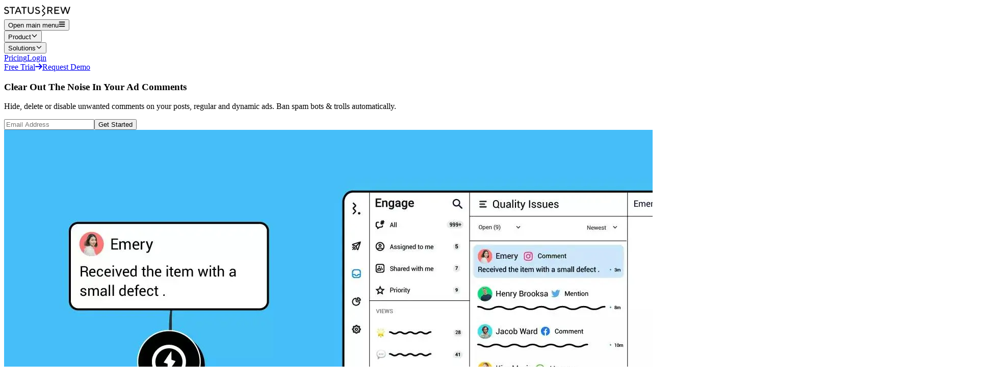

--- FILE ---
content_type: text/html; charset=utf-8
request_url: https://statusbrew.com/ad-comment-management?utm_source=blog&utm_medium=cta-button&utm_campaign=comment-management&utm_content=commenthide
body_size: 49823
content:
<!DOCTYPE html><html class="__variable_46e5c1 __variable_92e74d antialiased"><head><meta charSet="utf-8"/><meta name="viewport" content="width=device-width, initial-scale=1"/><link rel="preload" href="/_next/static/media/1755441e3a2fa970-s.p.woff2" as="font" crossorigin="" type="font/woff2"/><link rel="preload" href="/_next/static/media/5c0c2bcbaa4149ca-s.p.woff2" as="font" crossorigin="" type="font/woff2"/><link rel="preload" as="image" imageSrcSet="/_next/image?url=https%3A%2F%2Fimages.prismic.io%2Fbrew%2Fa1454912-eff5-45eb-ab04-0f44f0c32779_Automations%2Bvia%2BRule%2BEngine.webp%3Fauto%3Dcompress%2Cformat&amp;w=1920&amp;q=75 1x, /_next/image?url=https%3A%2F%2Fimages.prismic.io%2Fbrew%2Fa1454912-eff5-45eb-ab04-0f44f0c32779_Automations%2Bvia%2BRule%2BEngine.webp%3Fauto%3Dcompress%2Cformat&amp;w=3840&amp;q=75 2x"/><link rel="stylesheet" href="/_next/static/css/d5e7f27ab01f18a5.css" data-precedence="next"/><link rel="stylesheet" href="/_next/static/css/4eca82358fe9fa01.css" data-precedence="next"/><link rel="stylesheet" href="/_next/static/css/b76a18dc04d87d5d.css" data-precedence="next"/><link rel="preload" as="script" fetchPriority="low" href="/_next/static/chunks/webpack-eb0df83d6320bfc4.js"/><script src="/_next/static/chunks/87c73c54-dd8d81ac9604067c.js" async=""></script><script src="/_next/static/chunks/18-734d931430e3e6ea.js" async=""></script><script src="/_next/static/chunks/main-app-b338a435e79abf9d.js" async=""></script><script src="/_next/static/chunks/b6ff252e-f158597e328ad171.js" async=""></script><script src="/_next/static/chunks/483ecf8a-719c19cca52d0b0b.js" async=""></script><script src="/_next/static/chunks/17a9af85-bf5a410f0572e6e7.js" async=""></script><script src="/_next/static/chunks/933cdb49-66f3792a0565483b.js" async=""></script><script src="/_next/static/chunks/78dcd220-45703674dcac74f2.js" async=""></script><script src="/_next/static/chunks/8bb4d8db-dfbedecd1ce1b10b.js" async=""></script><script src="/_next/static/chunks/7483-a47184bfcfcf415d.js" async=""></script><script src="/_next/static/chunks/7783-bdf490eae4b0d92e.js" async=""></script><script src="/_next/static/chunks/3014-a99fa040d1cf9a4e.js" async=""></script><script src="/_next/static/chunks/8468-4f2b72c62391bd96.js" async=""></script><script src="/_next/static/chunks/1960-9f2133fe6fb84744.js" async=""></script><script src="/_next/static/chunks/550-040ec3c6d9892d27.js" async=""></script><script src="/_next/static/chunks/8490-1fd6f2de624e1371.js" async=""></script><script src="/_next/static/chunks/2405-bf250c0e767a77bc.js" async=""></script><script src="/_next/static/chunks/app/%5Blang%5D/%5B%5B...slug%5D%5D/page-032086d9f0bb1c7c.js" async=""></script><script src="/js/cookieTracking.js" async="" defer=""></script><link rel="preload" href="/_next/static/chunks/4191.701de507f0ad7f78.js" as="script" fetchPriority="low"/><link rel="preload" href="/_next/static/chunks/112.99d6f3f448630088.js" as="script" fetchPriority="low"/><link rel="preload" href="/_next/static/chunks/361.017bd8722b9dd3e7.js" as="script" fetchPriority="low"/><link rel="preload" href="/_next/static/chunks/2209.5972d7e0ef1e5878.js" as="script" fetchPriority="low"/><meta name="next-size-adjust" content=""/><link rel="preconnect" href="https://images.prismic.io" crossorigin="anonymous"/><link rel="dns-prefetch" href="https://images.prismic.io"/><link rel="preconnect" href="https://prismic-io.s3.amazonaws.com" crossorigin="anonymous"/><link rel="dns-prefetch" href="https://prismic-io.s3.amazonaws.com"/><title>Ad Comment Management with Statusbrew</title><meta name="description" content="Manage ad &amp; organic comments on Facebook, Instagram, YouTube &amp;amp; LinkedIn with Statusbrew. Experience comment moderation like never before."/><meta name="msvalidate.01" content="770F508F29ECA15913818685A08F14DC"/><meta name="google-site-verification" content="yS1K4Di9IHYOXCHxewHEk_a2VPWRTr3fbVgUL3W0a7s"/><meta name="norton-safeweb-site-verification" content="e7m23q5554zu35npt4jd7t099mggvttu9qhw3bjylwfluw8pxlsi0d17ly8kbn3y7kwucelh-0j6s9u73ash551yt5vaxhc103gemjawxj21hc42bfd99j3wi5911m6f"/><meta name="p:domain_verify" content="f74b89c7e69e155475718f8c66263adb"/><meta property="og:title" content="Ad Comment Management with Statusbrew"/><meta property="og:description" content="Manage ad &amp; organic comments on Facebook, Instagram, YouTube &amp;amp; LinkedIn with Statusbrew. Experience comment moderation like never before."/><meta property="og:image" content="https://images.prismic.io/brew/655e0a7e531ac2845a255205_for-ad-comments.webp?auto=format%2Ccompress&amp;rect=0%2C0%2C2400%2C1260&amp;w=2400&amp;h=1260"/><meta property="og:type" content="website"/><meta name="twitter:card" content="summary_large_image"/><meta name="twitter:title" content="Ad Comment Management with Statusbrew"/><meta name="twitter:description" content="Manage ad &amp; organic comments on Facebook, Instagram, YouTube &amp;amp; LinkedIn with Statusbrew. Experience comment moderation like never before."/><meta name="twitter:image" content="https://images.prismic.io/brew/655e0a7e531ac2845a255205_for-ad-comments.webp?auto=format%2Ccompress&amp;rect=0%2C0%2C2400%2C1260&amp;w=2400&amp;h=1260"/><meta property="al:ios:app_store_id" content="1558425493"/><meta property="al:ios:app_name" content="Statusbrew"/><meta property="al:ios:url" content="statusbrew://"/><meta property="al:iphone:app_store_id" content="1558425493"/><meta property="al:iphone:app_name" content="Statusbrew"/><meta property="al:iphone:url" content="statusbrew://"/><meta property="al:android:package" content="me.unfollowers.droid"/><meta property="al:android:url" content="statusbrew://"/><meta property="al:web:url" content="https://statusbrew.com"/><link rel="icon" href="/favicon.ico" type="image/x-icon" sizes="16x16"/><link rel="icon" href="/favicon.ico"/><link rel="apple-touch-icon" href="/apple-touch-icon.png"/><script src="/_next/static/chunks/polyfills-42372ed130431b0a.js" noModule=""></script></head><body class="font-sans-copy leading-tight"><div hidden=""><!--$--><!--/$--></div><header class="isolate z-10  sm:sticky md:top-0"><div class="md:absolute top-0 left-0 right-0 bottom-0 "><nav class="mx-auto flex container items-center justify-between py-4 lg:py-3 px-8 bg-white border-b  md:border-x border-gray-900/10 md:rounded-b-3xl md:shadow-lg" aria-label="Global"><div class="flex lg:flex-1"><a class="transition-color" aria-label="Statusbrew Homepage" href="/"><span class=""><svg xmlns="http://www.w3.org/2000/svg" width="130" fill="none" viewBox="0 0 960 169"><g fill="#111" clip-path="url(#clip0_2854_346)"><path d="M592.4 44.9l4.7-4.7L557.3.3l-9.4 9.5L583 44.9 547.9 80l4.7 4.7-4.7 4.7 35.1 35.1-35.1 35.1 9.4 9.4 39.8-39.8-4.7-4.7 4.7-4.7L562 84.7l35.1-35.1-4.7-4.7zM53.4 93.8c-2-2.1-4.5-3.7-7.6-4.9-3.1-1.2-6.6-2.3-10.4-3.2-3.8-.9-7.6-2.1-11.4-3.6-3.8-1.5-7.3-3.1-10.4-5.1-3.1-2-5.7-4.8-7.6-8.4-1.9-3.6-3-8-3-13.1 0-7.8 3-14.3 8.9-19.5 5.9-5.2 14-7.8 24.2-7.8 3.8 0 7.3.5 10.8 1.4 3.5.9 6.3 2 8.6 3.2 2.3 1.2 4.3 2.5 6 3.7 1.7 1.2 3 2.3 3.8 3.2l1.1 1.4-10.1 10.1c-.2-.2-.5-.5-.8-.9-.3-.4-1.1-1.1-2.4-2.1-1.3-1-2.6-1.8-4-2.6s-3.3-1.5-5.6-2.1c-2.3-.6-4.8-.9-7.3-.9-5.2 0-9.4 1.3-12.6 3.9-3.2 2.6-4.7 5.6-4.7 9.1 0 3.1 1 5.7 3 7.8 2 2.1 4.5 3.8 7.6 5 3.1 1.2 6.6 2.3 10.4 3.2 3.8.9 7.6 2.1 11.4 3.5 3.8 1.4 7.3 3.1 10.4 5 3.1 1.9 5.7 4.8 7.6 8.4 1.9 3.6 3 8 3 13.1 0 8.9-3.2 16.2-9.6 21.8-6.4 5.6-15.2 8.4-26.4 8.4-4.6 0-9-.6-13.1-1.7s-7.6-2.4-10.2-3.9c-2.6-1.5-5-3.1-7-4.6-2-1.5-3.4-2.8-4.3-3.9l-1.4-1.8 10.1-10.1c.2.3.5.7.9 1.2s1.5 1.5 3 2.8c1.5 1.3 3.3 2.5 5.1 3.5 1.8 1 4.3 1.9 7.3 2.7 3 .8 6.2 1.2 9.6 1.2 6.2 0 11.2-1.5 14.8-4.6 3.6-3.1 5.4-6.8 5.4-11.3-.2-2.8-1.2-5.4-3.1-7.5zM156.3 29.6V44h-30.2v86.4h-15.8V44H80V29.6h76.3zM195.9 29.6h15.8l41.8 100.8H237l-10.8-26.6h-44.6l-10.8 26.6h-16.5l41.6-100.8zm-8.6 59.8h33.1l-16.5-41.8-16.6 41.8zM327.6 29.6V44h-30.2v86.4h-15.8V44h-30.2V29.6h76.2zM405.3 109.4c5.3-5.4 7.9-11.8 7.9-19.3V29.6h15.9v60.5c0 11.5-4.1 21.4-12.4 29.5-8.3 8.1-18.3 12.2-30.1 12.2s-21.8-4.1-30.1-12.2-12.4-18-12.4-29.5V29.6H360v60.5c0 7.5 2.6 13.9 7.9 19.3 5.3 5.4 11.5 8.1 18.7 8.1 7.2 0 13.5-2.7 18.7-8.1zM501.7 93.8c-2-2.1-4.5-3.7-7.6-4.9-3.1-1.2-6.6-2.3-10.4-3.2-3.8-.9-7.6-2.1-11.4-3.6-3.8-1.5-7.3-3.1-10.4-5.1-3.1-2-5.7-4.8-7.6-8.4-1.9-3.6-3-8-3-13.1 0-7.8 3-14.3 8.9-19.5 5.9-5.2 14-7.8 24.2-7.8 3.8 0 7.3.5 10.8 1.4 3.5.9 6.3 2 8.6 3.2 2.3 1.2 4.3 2.5 6 3.7 1.7 1.2 3 2.3 3.8 3.2l1.1 1.4-10.1 10.1c-.2-.2-.5-.5-.8-.9-.3-.4-1.1-1.1-2.4-2.1-1.3-1-2.6-1.8-4-2.6s-3.3-1.5-5.6-2.1c-2.3-.6-4.8-.9-7.3-.9-5.2 0-9.4 1.3-12.6 3.9-3.2 2.6-4.7 5.6-4.7 9.1 0 3.1 1 5.7 3 7.8 2 2.1 4.5 3.8 7.6 5 3.1 1.2 6.6 2.3 10.4 3.2 3.8.9 7.6 2.1 11.4 3.5 3.8 1.4 7.3 3.1 10.4 5 3.1 1.9 5.7 4.8 7.6 8.4 1.9 3.6 3 8 3 13.1 0 8.9-3.2 16.2-9.6 21.8-6.4 5.6-15.2 8.4-26.4 8.4-4.6 0-9-.6-13.1-1.7s-7.6-2.4-10.2-3.9c-2.6-1.5-5-3.1-7-4.6-2-1.5-3.4-2.8-4.3-3.9l-1.4-1.8 10.1-10.1c.2.3.5.7.9 1.2s1.5 1.5 3 2.8c1.5 1.3 3.3 2.5 5.1 3.5 1.8 1 4.3 1.9 7.3 2.7 3 .8 6.2 1.2 9.6 1.2 6.2 0 11.2-1.5 14.8-4.6 3.6-3.1 5.4-6.8 5.4-11.3-.1-2.8-1.1-5.4-3.1-7.5zM626.8 29.2h42.5c9.3 0 17.1 3 23.2 8.9 6.1 5.9 9.2 13.3 9.2 22.1 0 4.1-.7 8-2.1 11.6-1.4 3.6-3.1 6.4-5.1 8.5-2 2.1-3.9 3.9-5.9 5.4-2 1.5-3.7 2.6-5.1 3.2l-2 .9 23.1 40.3h-17.3l-21.6-38.9h-23.1V130h-15.8V29.2zM681 48.4c-3.2-3.2-7.1-4.7-11.8-4.7h-26.6v33.1h26.6c4.7 0 8.6-1.6 11.8-4.7 3.2-3.1 4.7-7.1 4.7-11.8 0-4.7-1.5-8.8-4.7-11.9zM800.9 115.6V130h-72.7V29.2h71.3v14.4H744v26.6h44v14.4h-44v30.9h56.9v.1zM919 106.3l24.5-77.1H960L926.9 130H911l-24.5-76.3-24.4 76.3h-15.9L813.1 29.2h16.6l24.5 77.1 24.5-77.1h15.9l24.4 77.1z"></path></g><defs><clipPath id="clip0_2854_346"><path fill="#fff" d="M0 0H960V169H0z"></path></clipPath></defs></svg></span></a></div><span hidden="" style="position:fixed;top:1px;left:1px;width:1px;height:0;padding:0;margin:-1px;overflow:hidden;clip:rect(0, 0, 0, 0);white-space:nowrap;border-width:0;display:none"></span><div class="flex lg:hidden"><button type="button" class="-m-2.5 inline-flex items-center justify-center rounded-md p-2.5 text-gray-700"><span class="sr-only">Open main menu</span><svg stroke="currentColor" fill="currentColor" stroke-width="0" viewBox="0 0 448 512" class="h-6 w-6" aria-hidden="true" height="1em" width="1em" xmlns="http://www.w3.org/2000/svg"><path d="M16 132h416c8.837 0 16-7.163 16-16V76c0-8.837-7.163-16-16-16H16C7.163 60 0 67.163 0 76v40c0 8.837 7.163 16 16 16zm0 160h416c8.837 0 16-7.163 16-16v-40c0-8.837-7.163-16-16-16H16c-8.837 0-16 7.163-16 16v40c0 8.837 7.163 16 16 16zm0 160h416c8.837 0 16-7.163 16-16v-40c0-8.837-7.163-16-16-16H16c-8.837 0-16 7.163-16 16v40c0 8.837 7.163 16 16 16z"></path></svg></button></div><div class="hidden lg:flex lg:gap-x-8"><div class="flex gap-x-8 grow"><div data-headlessui-state=""><button class="flex items-center gap-x-1 text-sm font-semibold leading-6 text-gray-900" type="button" aria-expanded="false" data-headlessui-state=""><span>Product</span><svg stroke="currentColor" fill="currentColor" stroke-width="0" viewBox="0 0 256 256" class="h-3 w-3 flex-none text-gray-900" aria-hidden="true" height="1em" width="1em" xmlns="http://www.w3.org/2000/svg"><path d="M216.49,104.49l-80,80a12,12,0,0,1-17,0l-80-80a12,12,0,0,1,17-17L128,159l71.51-71.52a12,12,0,0,1,17,17Z"></path></svg></button></div><span hidden="" style="position:fixed;top:1px;left:1px;width:1px;height:0;padding:0;margin:-1px;overflow:hidden;clip:rect(0, 0, 0, 0);white-space:nowrap;border-width:0;display:none"></span><div data-headlessui-state=""><button class="flex items-center gap-x-1 text-sm font-semibold leading-6 text-gray-900" type="button" aria-expanded="false" data-headlessui-state=""><span>Solutions</span><svg stroke="currentColor" fill="currentColor" stroke-width="0" viewBox="0 0 256 256" class="h-3 w-3 flex-none text-gray-900" aria-hidden="true" height="1em" width="1em" xmlns="http://www.w3.org/2000/svg"><path d="M216.49,104.49l-80,80a12,12,0,0,1-17,0l-80-80a12,12,0,0,1,17-17L128,159l71.51-71.52a12,12,0,0,1,17,17Z"></path></svg></button></div><span hidden="" style="position:fixed;top:1px;left:1px;width:1px;height:0;padding:0;margin:-1px;overflow:hidden;clip:rect(0, 0, 0, 0);white-space:nowrap;border-width:0;display:none"></span></div><span hidden="" style="position:fixed;top:1px;left:1px;width:1px;height:0;padding:0;margin:-1px;overflow:hidden;clip:rect(0, 0, 0, 0);white-space:nowrap;border-width:0;display:none"></span><a href="/pricing" class="text-sm font-semibold leading-6 text-gray-900">Pricing</a><a href="https://space.statusbrew.com/login" class="text-sm font-semibold leading-6 text-gray-900">Login</a></div><div class="hidden lg:flex lg:flex-1 lg:justify-end"><a class="transition-color duration-200 ease-in-out inline-flex items-center group bg-black text-white  rounded-full py-3 px-6 text-sm font-semibold min-w-32" href="https://space.statusbrew.com/get-started"><span class="mr-2">Free Trial</span><svg xmlns="http://www.w3.org/2000/svg" width="14" height="12" fill="none" class=" group-hover:animate-arrow" viewBox="0 0 14 12"><path stroke="currentColor" stroke-linecap="round" stroke-linejoin="round" stroke-width="2" d="M8.112 1l4.738 4.738-4.738 4.739m4.738-4.738H1.004"></path></svg></a><a class="transition-color duration-200 ease-in-out inline-flex items-center ring-2 ring-black hover:ring-white hover:bg-black text-black hover:text-white focus-visible:outline focus-visible:outline-2 focus-visible:outline-offset-2 focus-visible:outline-gray-600 rounded-full py-3 px-6 ml-6 text-sm font-semibold min-w-32" href="#"><span class="">Request Demo</span></a></div></nav></div></header><section class="text-black relative"><div class="relative"><section class="container m-auto items-center py-8 lg:py-16 2xl:py-20 2xl:pt-28 md:pt-36 lg:pt-36 2xl:pt-40"><div class="mx-auto w-full sm:px-14 px-4"><div class="grid grid-cols-1 place-items-center text-center"><h1 class="font-headings  scroll-mt-[120px] font-medium text-4xl md:text-6xl md:leading-snug">Clear Out The Noise In Your Ad Comments</h1><div class="mt-4 lg:mt-6 text-md lg:text-lg 2xl:text-xl font-medium print:text-[14px] print:text-justify copy-muted"><p class="mb-4 text-xl max-w-3xl leading-8 font-light">Hide, delete or disable unwanted comments on your posts, regular and dynamic ads. Ban spam bots &amp; trolls automatically.</p><div class="flex flex-col items-center flex-wrap mt-6 lg:mt-8 mx-auto justify-center"><form class="flex items-center text-base"><input type="email" class="border rounded-l-xl px-4 py-2 w-64 font-normal" placeholder="Email Address" required="" value=""/><button class="rounded-r-xl py-2 px-4 bg-black text-white"><span class="block">Get Started</span></button></form></div></div><div class="relative drop-shadow-xl max-w-4xl w-full mt-16"><div class="relative"><div class="wistia_embed wistia_async_hpqn2bz225 popover=true popoverContent=html wistia_click_to_play"><img alt="" loading="eager" width="1920" height="1080" decoding="async" data-nimg="1" style="color:transparent" srcSet="/_next/image?url=https%3A%2F%2Fimages.prismic.io%2Fbrew%2Fa1454912-eff5-45eb-ab04-0f44f0c32779_Automations%2Bvia%2BRule%2BEngine.webp%3Fauto%3Dcompress%2Cformat&amp;w=1920&amp;q=75 1x, /_next/image?url=https%3A%2F%2Fimages.prismic.io%2Fbrew%2Fa1454912-eff5-45eb-ab04-0f44f0c32779_Automations%2Bvia%2BRule%2BEngine.webp%3Fauto%3Dcompress%2Cformat&amp;w=3840&amp;q=75 2x" src="/_next/image?url=https%3A%2F%2Fimages.prismic.io%2Fbrew%2Fa1454912-eff5-45eb-ab04-0f44f0c32779_Automations%2Bvia%2BRule%2BEngine.webp%3Fauto%3Dcompress%2Cformat&amp;w=3840&amp;q=75"/><div class="absolute inset-0 bg-black opacity-60 flex items-center justify-center cursor-pointer"><svg xmlns="http://www.w3.org/2000/svg" width="112" height="113" fill="none" class="absolute center-xy db mw-100p-ns z2" viewBox="0 0 112 113"><g filter="url(#filter0_d_3866_156904)"><path fill="#fff" fill-rule="evenodd" d="M46.589 63.178V33.569l25.588 14.804-25.589 14.805zm9.411-55c-22.059 0-40 17.94-40 40 0 22.157 17.941 40 40 40 22.157 0 40-17.942 40-40 .099-22.06-17.843-40-40-40z" clip-rule="evenodd"></path></g><defs><filter id="filter0_d_3866_156904" width="112" height="112" x="0" y="0.177" color-interpolation-filters="sRGB" filterUnits="userSpaceOnUse"><feFlood flood-opacity="0" result="BackgroundImageFix"></feFlood><feColorMatrix in="SourceAlpha" result="hardAlpha" values="0 0 0 0 0 0 0 0 0 0 0 0 0 0 0 0 0 0 127 0"></feColorMatrix><feOffset dy="8"></feOffset><feGaussianBlur stdDeviation="8"></feGaussianBlur><feColorMatrix values="0 0 0 0 0.152941 0 0 0 0 0.2 0 0 0 0 0.2 0 0 0 0.24 0"></feColorMatrix><feBlend in2="BackgroundImageFix" result="effect1_dropShadow_3866_156904"></feBlend><feBlend in="SourceGraphic" in2="effect1_dropShadow_3866_156904" result="shape"></feBlend></filter></defs></svg></div></div></div></div></div></div></section></div></section><section class="text-black relative"><div class="relative"><section class="container m-auto items-center py-8 lg:py-16"><div class="mx-auto w-full sm:px-14 px-4"><div class="grid grid-cols-1 place-items-center"><h2 class="font-headings  scroll-mt-[120px] font-medium text-3xl md:text-4xl text-center">Get Better Click-Through Rates By Moderating Comments On Your Social Profiles</h2><div class="mt-4 lg:mt-6"></div><div class="flex flex-col gap-6 md:grid mt-8 2xl:mt-14 md:grid-cols-2"><div class="h-full"><div class="h-full border-2 rounded-2xl border-black/80"><section class="text-black rounded-2xl overflow-hidden flex flex-col light-copy h-full bg-white relative"><div class="relative"><div class="relative"></div><div class="px-8 py-6 grow flex flex-col"><h3 class="font-headings  scroll-mt-[120px] font-medium text-xl md:text-2xl mb-4 font-copy">#1</h3><div><p class="mb-4 font-light leading-8 text-lg">Voted first in ease of use, automation and customer support</p></div></div></div></section></div></div><div class="h-full"><div class="h-full border-2 rounded-2xl border-black/80"><section class="text-black rounded-2xl overflow-hidden flex flex-col light-copy h-full bg-white relative"><div class="relative"><div class="relative"></div><div class="px-8 py-6 grow flex flex-col"><h3 class="font-headings  scroll-mt-[120px] font-medium text-xl md:text-2xl mb-4 font-copy">100%</h3><div><p class="mb-4 font-light leading-8 text-lg">Facebook &amp; Instagram ad comment syncing with instant notifications</p></div></div></div></section></div></div><div class="h-full"><div class="h-full border-2 rounded-2xl border-black/80"><section class="text-black rounded-2xl overflow-hidden flex flex-col light-copy h-full bg-white relative"><div class="relative"><div class="relative"></div><div class="px-8 py-6 grow flex flex-col"><h3 class="font-headings  scroll-mt-[120px] font-medium text-xl md:text-2xl mb-4 font-copy">1000+</h3><div><p class="mb-4 font-light leading-8 text-lg">E-Commerce (Shopify) merchants served regularly</p></div><a class="transition-color flex items-center group duration-500 ease-in-out underline underline-offset-8 hover:underline-offset-4 mb-8 md:mb-10 text-sm font-medium tracking-wider" href="/pricing"><span class="mr-2"></span><svg xmlns="http://www.w3.org/2000/svg" width="14" height="12" fill="none" class=" group-hover:animate-arrow" viewBox="0 0 14 12"><path stroke="currentColor" stroke-linecap="round" stroke-linejoin="round" stroke-width="2" d="M8.112 1l4.738 4.738-4.738 4.739m4.738-4.738H1.004"></path></svg></a></div></div></section></div></div></div></div></div></section></div></section><section class="text-black relative"><div class="relative"><section class="container m-auto items-center py-12 lg:py-24"><div class="mx-auto w-full sm:px-14 px-4"><div class="text-center"></div><div class="grid place-items-center gap-8 md:grid-cols-2"><div class="grid gap-2 md:order-2"><div class="text-gray-900"><h2 class="font-headings  scroll-mt-[120px] font-medium text-3xl md:text-4xl md:mb-8 mb-4 first:mt-0 last:mb-0 tracking-wide">Auto-Hide Comments</h2><p class="mb-4 font-light text-xl leading-8">Auto hide comments based on criteria like keywords, links, etc and send notification for important alerts</p></div><div class="mt-4 flex flex-col lg:flex-row items-center lg:items-start justify-center lg:justify-start"><div><a class="transition-color duration-200 ease-in-out inline-flex items-center bg-black text-white  hover:bg-gray-700 rounded-full py-3 px-12 text-sm font-medium tracking-wider text-center" href="/pricing"><span class=""></span></a></div></div></div><div class="relative flex items-center"><div class="relative"><img alt="" loading="lazy" width="600" height="607.8212290502793" decoding="async" data-nimg="1" style="color:transparent" srcSet="/_next/image?url=https%3A%2F%2Fimages.prismic.io%2Fbrew%2F5038b121-8481-476d-8dc1-4fd3ca2a2235_automation-for-moderation-workflows.webp%3Fauto%3Dcompress%2Cformat&amp;w=640&amp;q=75 1x, /_next/image?url=https%3A%2F%2Fimages.prismic.io%2Fbrew%2F5038b121-8481-476d-8dc1-4fd3ca2a2235_automation-for-moderation-workflows.webp%3Fauto%3Dcompress%2Cformat&amp;w=1200&amp;q=75 2x" src="/_next/image?url=https%3A%2F%2Fimages.prismic.io%2Fbrew%2F5038b121-8481-476d-8dc1-4fd3ca2a2235_automation-for-moderation-workflows.webp%3Fauto%3Dcompress%2Cformat&amp;w=1200&amp;q=75"/></div></div></div></div></section></div></section><section class="text-black relative"><div class="relative"><section class="container m-auto items-center py-12 lg:py-24"><div class="mx-auto w-full sm:px-14 px-4"><div class="text-center"></div><div class="grid place-items-center gap-8 md:grid-cols-2"><div class="grid gap-2"><div class="text-gray-900"><h2 class="font-headings  scroll-mt-[120px] font-medium text-3xl md:text-4xl md:mb-8 mb-4 first:mt-0 last:mb-0 tracking-wide">Remove Spam from Bots &amp; Users</h2><p class="mb-4 font-light text-xl leading-8">Hide or delete comments with links from your posts and Facebook &amp; Instagram ads. Ban trolls with suspicious activity.</p></div><div class="mt-4 flex flex-col lg:flex-row items-center lg:items-start justify-center lg:justify-start"><div><a class="transition-color duration-200 ease-in-out inline-flex items-center bg-black text-white  hover:bg-gray-700 rounded-full py-3 px-12 text-sm font-medium tracking-wider text-center" href="/pricing"><span class=""><span class="block">Get Started</span></span></a></div></div></div><div class="relative flex items-center"><div class="relative"><img alt="Moderate-spam-from-comments" loading="lazy" width="600" height="356.8269230769231" decoding="async" data-nimg="1" style="color:transparent" srcSet="/_next/image?url=https%3A%2F%2Fimages.prismic.io%2Fbrew%2F8463bea0-4972-49b7-82ef-7e5dd556323c_Discover_%2BSegment%2BAnd%2BNurture%2BYour%2BBrand%2BAdvocates.png%3Fauto%3Dcompress%2Cformat&amp;w=640&amp;q=75 1x, /_next/image?url=https%3A%2F%2Fimages.prismic.io%2Fbrew%2F8463bea0-4972-49b7-82ef-7e5dd556323c_Discover_%2BSegment%2BAnd%2BNurture%2BYour%2BBrand%2BAdvocates.png%3Fauto%3Dcompress%2Cformat&amp;w=1200&amp;q=75 2x" src="/_next/image?url=https%3A%2F%2Fimages.prismic.io%2Fbrew%2F8463bea0-4972-49b7-82ef-7e5dd556323c_Discover_%2BSegment%2BAnd%2BNurture%2BYour%2BBrand%2BAdvocates.png%3Fauto%3Dcompress%2Cformat&amp;w=1200&amp;q=75"/></div></div></div></div></section></div></section><section class="text-black relative"><div class="relative"><section class="container m-auto items-center py-12 lg:py-24"><div class="mx-auto w-full sm:px-14 px-4"><div class="text-center"></div><div class="grid place-items-center gap-8 md:grid-cols-2"><div class="grid gap-2 md:order-2"><div class="text-gray-900"><h2 class="font-headings  scroll-mt-[120px] font-medium text-3xl md:text-4xl md:mb-8 mb-4 first:mt-0 last:mb-0 tracking-wide">Disable Comments Completely</h2><p class="mb-4 font-light text-xl leading-8">Make your messaging clear by removing all comments on your ads. Get better ROI on your ad spend.</p></div><dl class="grid grid-cols-1 gap-x-8 gap-y-10 text-sm sm:grid-cols-2"><div><dt class="font-medium  text-gray-900"></dt><dd class="mt-2  text-gray-500"></dd></div></dl><div class="mt-4 flex flex-col lg:flex-row items-center lg:items-start justify-center lg:justify-start"><div><a class="transition-color duration-200 ease-in-out inline-flex items-center bg-black text-white  hover:bg-gray-700 rounded-full py-3 px-12 text-sm font-medium tracking-wider text-center" href="/pricing"><span class=""></span></a></div></div></div><div class="relative flex items-center"><div class="relative"><img alt="Disable-comments-on-post" loading="lazy" width="600" height="484.24543946932005" decoding="async" data-nimg="1" style="color:transparent" srcSet="/_next/image?url=https%3A%2F%2Fimages.prismic.io%2Fbrew%2Fa8546b3c-22e0-49e4-8c20-287c32f5d446_Social%2BMedia%2BEngagement%2B%2526%2BSupport_.png%3Fauto%3Dcompress%2Cformat&amp;w=640&amp;q=75 1x, /_next/image?url=https%3A%2F%2Fimages.prismic.io%2Fbrew%2Fa8546b3c-22e0-49e4-8c20-287c32f5d446_Social%2BMedia%2BEngagement%2B%2526%2BSupport_.png%3Fauto%3Dcompress%2Cformat&amp;w=1200&amp;q=75 2x" src="/_next/image?url=https%3A%2F%2Fimages.prismic.io%2Fbrew%2Fa8546b3c-22e0-49e4-8c20-287c32f5d446_Social%2BMedia%2BEngagement%2B%2526%2BSupport_.png%3Fauto%3Dcompress%2Cformat&amp;w=1200&amp;q=75"/></div></div></div></div></section></div></section><section class="text-black relative"><div class="relative"><section class="container m-auto items-center py-12 lg:py-24"><div class="mx-auto w-full sm:px-14 px-4"><div class="text-center"></div><div class="grid place-items-center gap-8 md:grid-cols-2"><div class="grid gap-2"><div class="text-gray-900"><h2 class="font-headings  scroll-mt-[120px] font-medium text-3xl md:text-4xl md:mb-8 mb-4 first:mt-0 last:mb-0 tracking-wide">Create Customized Automation Rules</h2><p class="mb-4 font-light text-xl leading-8">Add several conditions and actions to automate your entire comment management workflow</p></div><div class="mt-4 flex flex-col lg:flex-row items-center lg:items-start justify-center lg:justify-start"><div><a class="transition-color duration-200 ease-in-out inline-flex items-center bg-black text-white  hover:bg-gray-700 rounded-full py-3 px-12 text-sm font-medium tracking-wider text-center" href="/pricing"><span class=""><span class="block">View Pricing</span></span></a></div></div></div><div class="relative flex items-center"><div class="relative"><img alt="Custom-automation-with-rule-engine (Statusbrew)" loading="lazy" width="600" height="368.089430894309" decoding="async" data-nimg="1" style="color:transparent" srcSet="/_next/image?url=https%3A%2F%2Fimages.prismic.io%2Fbrew%2F4fbd0d0c-6ec7-488b-85fd-19980d4527de_Rule%2BEngine%25402x.png%3Fauto%3Dcompress%2Cformat&amp;w=640&amp;q=75 1x, /_next/image?url=https%3A%2F%2Fimages.prismic.io%2Fbrew%2F4fbd0d0c-6ec7-488b-85fd-19980d4527de_Rule%2BEngine%25402x.png%3Fauto%3Dcompress%2Cformat&amp;w=1200&amp;q=75 2x" src="/_next/image?url=https%3A%2F%2Fimages.prismic.io%2Fbrew%2F4fbd0d0c-6ec7-488b-85fd-19980d4527de_Rule%2BEngine%25402x.png%3Fauto%3Dcompress%2Cformat&amp;w=1200&amp;q=75"/></div></div></div></div></section></div></section><section class="text-black relative"><div class="relative"><section class="container m-auto items-center py-8 lg:py-16"><div class="mx-auto w-full sm:px-14 px-4"><div class="grid grid-cols-1 place-items-center"><h2 class="font-headings  scroll-mt-[120px] font-medium text-3xl md:text-4xl text-center">And There&#x27;s More!</h2><div class="mt-4 lg:mt-6"></div><div class="flex flex-col gap-6 md:grid mt-8 2xl:mt-14 md:grid-cols-2"></div></div></div></section></div></section><section class="text-black relative"><div class="relative"><section class="container m-auto items-center py-8 lg:py-16"><div class="mx-auto w-full sm:px-14 px-4"><div class="grid grid-cols-1 place-items-center"><div class="mt-4 lg:mt-6"></div><div class="flex flex-col gap-6 md:grid mt-8 2xl:mt-14 md:grid-cols-2"></div></div></div></section></div></section><div class=""><div class="mb-pricing-svg pt-24 sm:pt-16 pb-8 sm:pb-12"><div class="px-4"><div class="mx-auto max-w-4xl text-center"><p class="mt-2 text-4xl font-medium tracking-tight text-gray-900 sm:text-5xl">Comment Management With Statusbrew Starts At $69</p></div></div></div><div class="pb-16"><div class="-translate-y-full absolute -z-10 w-full block"><svg fill="none" class="shape-section__shape" preserveAspectRatio="none" viewBox="0 0 1440 84"><path fill="" d="M0 83C454.33-24.774 928.696-27.898 1384.99 71.96L1440 83v2H0z"></path></svg></div><section class="container m-auto items-center"><div class="mx-auto w-full sm:px-14 px-4"><div class="flex justify-center"><div class="grid grid-cols-2 gap-x-1 rounded-full p-1 text-center text-xs font-semibold leading-5 ring-1 ring-inset ring-black mt-4" id="headlessui-radiogroup-_R_39klfknmbtb_" role="radiogroup"><div class="sr-only" id="headlessui-label-_R_3b9klfknmbtb_" data-headlessui-state="">Payment frequency</div><div class="bg-black text-white cursor-pointer rounded-full px-2.5 py-1" id="headlessui-radiogroup-option-_R_db9klfknmbtb_" role="radio" aria-checked="true" tabindex="0" data-headlessui-state="checked" data-checked=""><span>Yearly</span></div><div class="text-black cursor-pointer rounded-full px-2.5 py-1" id="headlessui-radiogroup-option-_R_lb9klfknmbtb_" role="radio" aria-checked="false" tabindex="-1" data-headlessui-state=""><span>Monthly</span></div></div></div><div class="isolate mx-auto mt-16 grid max-w-md grid-cols-1 gap-8 md:max-w-2xl md:grid-cols-2 lg:max-w-4xl xl:mx-0 xl:max-w-none xl:grid-cols-3"><div class="relative rounded-2xl p-8 ring-1 ring-gray-200 bg-white text-gray-900"><div class="flex flex-col"><h3 id="lite_v2" class="text-3xl font-semibold leading-8">Lite</h3><p class="mt-3 flex  items-baseline gap-x-1"><span class="text-2xl font-bold tracking-tight"></span><span class="text-sm font-semibold leading-6">/mo</span></p><span class="text-xs">billed annually</span><div class="h-24"><p class="mt-4 text-sm leading-6 text-gray-600"><strong class="font-medium">Essential tools for consolidating your social media presence.</strong></p></div><a class="transition-color duration-200 ease-in-out inline-flex items-center group w-full flex justify-center ring-2 ring-black hover:ring-white hover:bg-black text-black hover:text-white focus-visible:outline focus-visible:outline-2 focus-visible:outline-offset-2 focus-visible:outline-gray-600 rounded-full py-3 px-6 mt-6 text-sm font-semibold" aria-describedby="lite_v2" href="https://space.statusbrew.com/get-started?plan=lite_v2&amp;product=lite_v2"><span class="mr-2">Try free</span><svg xmlns="http://www.w3.org/2000/svg" width="14" height="12" fill="none" class=" group-hover:animate-arrow" viewBox="0 0 14 12"><path stroke="currentColor" stroke-linecap="round" stroke-linejoin="round" stroke-width="2" d="M8.112 1l4.738 4.738-4.738 4.739m4.738-4.738H1.004"></path></svg></a></div><div> </div><div role="list" class="mt-8 space-y-3 text-sm leading-6  text-gray-600"><p class="mt-10 text-sm font-semibold leading-6 text-left text-gray-900"></p><div class="flex gap-x-3"><svg stroke="currentColor" fill="currentColor" stroke-width="0" viewBox="0 0 1024 1024" class="h-6 w-5 flex-none " aria-hidden="true" height="1em" width="1em" xmlns="http://www.w3.org/2000/svg"><path d="M912 190h-69.9c-9.8 0-19.1 4.5-25.1 12.2L404.7 724.5 207 474a32 32 0 0 0-25.1-12.2H112c-6.7 0-10.4 7.7-6.3 12.9l273.9 347c12.8 16.2 37.4 16.2 50.3 0l488.4-618.9c4.1-5.1.4-12.8-6.3-12.8z"></path></svg><div class="inline-block cursor-help underline underline-offset-8 decoration-dashed leading-8" tabindex="0"><h5><strong>1 user</strong></h5></div></div><div class="flex gap-x-3"><svg stroke="currentColor" fill="currentColor" stroke-width="0" viewBox="0 0 1024 1024" class="h-6 w-5 flex-none " aria-hidden="true" height="1em" width="1em" xmlns="http://www.w3.org/2000/svg"><path d="M912 190h-69.9c-9.8 0-19.1 4.5-25.1 12.2L404.7 724.5 207 474a32 32 0 0 0-25.1-12.2H112c-6.7 0-10.4 7.7-6.3 12.9l273.9 347c12.8 16.2 37.4 16.2 50.3 0l488.4-618.9c4.1-5.1.4-12.8-6.3-12.8z"></path></svg><div class="inline-block cursor-help underline underline-offset-8 decoration-dashed leading-8" tabindex="0"><p><strong>5 social profiles</strong></p></div></div><div class="flex gap-x-3"><svg stroke="currentColor" fill="currentColor" stroke-width="0" viewBox="0 0 1024 1024" class="h-6 w-5 flex-none " aria-hidden="true" height="1em" width="1em" xmlns="http://www.w3.org/2000/svg"><path d="M912 190h-69.9c-9.8 0-19.1 4.5-25.1 12.2L404.7 724.5 207 474a32 32 0 0 0-25.1-12.2H112c-6.7 0-10.4 7.7-6.3 12.9l273.9 347c12.8 16.2 37.4 16.2 50.3 0l488.4-618.9c4.1-5.1.4-12.8-6.3-12.8z"></path></svg><div class="inline-block cursor-help underline underline-offset-8 decoration-dashed leading-8" tabindex="0"><p>Social Media Publishing (Unlimited Posts)</p></div></div><div class="flex gap-x-3"><svg stroke="currentColor" fill="currentColor" stroke-width="0" viewBox="0 0 1024 1024" class="h-6 w-5 flex-none " aria-hidden="true" height="1em" width="1em" xmlns="http://www.w3.org/2000/svg"><path d="M912 190h-69.9c-9.8 0-19.1 4.5-25.1 12.2L404.7 724.5 207 474a32 32 0 0 0-25.1-12.2H112c-6.7 0-10.4 7.7-6.3 12.9l273.9 347c12.8 16.2 37.4 16.2 50.3 0l488.4-618.9c4.1-5.1.4-12.8-6.3-12.8z"></path></svg><div class="inline-block cursor-help underline underline-offset-8 decoration-dashed leading-8" tabindex="0"><p>Best Time Posting Queue</p></div></div><div class="flex gap-x-3"><svg stroke="currentColor" fill="currentColor" stroke-width="0" viewBox="0 0 1024 1024" class="h-6 w-5 flex-none " aria-hidden="true" height="1em" width="1em" xmlns="http://www.w3.org/2000/svg"><path d="M912 190h-69.9c-9.8 0-19.1 4.5-25.1 12.2L404.7 724.5 207 474a32 32 0 0 0-25.1-12.2H112c-6.7 0-10.4 7.7-6.3 12.9l273.9 347c12.8 16.2 37.4 16.2 50.3 0l488.4-618.9c4.1-5.1.4-12.8-6.3-12.8z"></path></svg><div class="inline-block cursor-help underline underline-offset-8 decoration-dashed leading-8" tabindex="0"><p>Bulk Scheduling</p></div></div><div class="flex gap-x-3"><svg stroke="currentColor" fill="currentColor" stroke-width="0" viewBox="0 0 1024 1024" class="h-6 w-5 flex-none " aria-hidden="true" height="1em" width="1em" xmlns="http://www.w3.org/2000/svg"><path d="M912 190h-69.9c-9.8 0-19.1 4.5-25.1 12.2L404.7 724.5 207 474a32 32 0 0 0-25.1-12.2H112c-6.7 0-10.4 7.7-6.3 12.9l273.9 347c12.8 16.2 37.4 16.2 50.3 0l488.4-618.9c4.1-5.1.4-12.8-6.3-12.8z"></path></svg><div class="inline-block cursor-help underline underline-offset-8 decoration-dashed leading-8" tabindex="0"><p>All-in-one Social Inbox</p></div></div><div class="flex gap-x-3"><svg stroke="currentColor" fill="currentColor" stroke-width="0" viewBox="0 0 1024 1024" class="h-6 w-5 flex-none " aria-hidden="true" height="1em" width="1em" xmlns="http://www.w3.org/2000/svg"><path d="M912 190h-69.9c-9.8 0-19.1 4.5-25.1 12.2L404.7 724.5 207 474a32 32 0 0 0-25.1-12.2H112c-6.7 0-10.4 7.7-6.3 12.9l273.9 347c12.8 16.2 37.4 16.2 50.3 0l488.4-618.9c4.1-5.1.4-12.8-6.3-12.8z"></path></svg><div class="inline-block cursor-help underline underline-offset-8 decoration-dashed leading-8" tabindex="0"><p>Hide Organic Comments on Facebook &amp; Instagram</p></div></div><div class="flex gap-x-3"><svg stroke="currentColor" fill="currentColor" stroke-width="0" viewBox="0 0 1024 1024" class="h-6 w-5 flex-none " aria-hidden="true" height="1em" width="1em" xmlns="http://www.w3.org/2000/svg"><path d="M912 190h-69.9c-9.8 0-19.1 4.5-25.1 12.2L404.7 724.5 207 474a32 32 0 0 0-25.1-12.2H112c-6.7 0-10.4 7.7-6.3 12.9l273.9 347c12.8 16.2 37.4 16.2 50.3 0l488.4-618.9c4.1-5.1.4-12.8-6.3-12.8z"></path></svg><div class="inline-block cursor-help underline underline-offset-8 decoration-dashed leading-8" tabindex="0"><p>Email Support</p></div></div></div><div class="mt-8 pb-4"><a class="transition-color duration-500 ease-in-out underline underline-offset-8 hover:underline-offset-4 cursor-pointer mb-8 md:mb-10 text-sm font-medium tracking-wider text-black" href="#"><span class="">View All Features</span></a></div></div><div class="relative rounded-2xl p-8 ring-1 ring-gray-200 bg-white text-gray-900"><div class="flex flex-col"><h3 id="standard_v2" class="text-3xl font-semibold leading-8">Standard</h3><p class="mt-3 flex  items-baseline gap-x-1"><span class="text-2xl font-bold tracking-tight"></span><span class="text-sm font-semibold leading-6">/mo</span></p><span class="text-xs">billed annually</span><div class="h-24"><p class="mt-4 text-sm leading-6 text-gray-600">For marketing &amp; support teams that need better automation and analytics.</p></div><a class="transition-color duration-200 ease-in-out inline-flex items-center group w-full flex justify-center ring-2 ring-black hover:ring-white hover:bg-black text-black hover:text-white focus-visible:outline focus-visible:outline-2 focus-visible:outline-offset-2 focus-visible:outline-gray-600 rounded-full py-3 px-6 mt-6 text-sm font-semibold" aria-describedby="standard_v2" href="https://space.statusbrew.com/get-started?plan=standard_v2&amp;product=standard_v2"><span class="mr-2">Try free</span><svg xmlns="http://www.w3.org/2000/svg" width="14" height="12" fill="none" class=" group-hover:animate-arrow" viewBox="0 0 14 12"><path stroke="currentColor" stroke-linecap="round" stroke-linejoin="round" stroke-width="2" d="M8.112 1l4.738 4.738-4.738 4.739m4.738-4.738H1.004"></path></svg></a></div><div> </div><div role="list" class="mt-8 space-y-3 text-sm leading-6  text-gray-600"><p class="mt-10 text-sm font-semibold leading-6 text-left text-gray-900"></p><div class="flex gap-x-3"><svg stroke="currentColor" fill="currentColor" stroke-width="0" viewBox="0 0 1024 1024" class="h-6 w-5 flex-none " aria-hidden="true" height="1em" width="1em" xmlns="http://www.w3.org/2000/svg"><path d="M912 190h-69.9c-9.8 0-19.1 4.5-25.1 12.2L404.7 724.5 207 474a32 32 0 0 0-25.1-12.2H112c-6.7 0-10.4 7.7-6.3 12.9l273.9 347c12.8 16.2 37.4 16.2 50.3 0l488.4-618.9c4.1-5.1.4-12.8-6.3-12.8z"></path></svg><div class="inline-block cursor-help underline underline-offset-8 decoration-dashed leading-8" tabindex="0"><p><strong>3 users </strong></p></div></div><div class="flex gap-x-3"><svg stroke="currentColor" fill="currentColor" stroke-width="0" viewBox="0 0 1024 1024" class="h-6 w-5 flex-none " aria-hidden="true" height="1em" width="1em" xmlns="http://www.w3.org/2000/svg"><path d="M912 190h-69.9c-9.8 0-19.1 4.5-25.1 12.2L404.7 724.5 207 474a32 32 0 0 0-25.1-12.2H112c-6.7 0-10.4 7.7-6.3 12.9l273.9 347c12.8 16.2 37.4 16.2 50.3 0l488.4-618.9c4.1-5.1.4-12.8-6.3-12.8z"></path></svg><div class="inline-block cursor-help underline underline-offset-8 decoration-dashed leading-8" tabindex="0"><p><strong>10 social profiles</strong></p></div></div><div class="flex gap-x-3"><svg stroke="currentColor" fill="currentColor" stroke-width="0" viewBox="0 0 1024 1024" class="h-6 w-5 flex-none " aria-hidden="true" height="1em" width="1em" xmlns="http://www.w3.org/2000/svg"><path d="M912 190h-69.9c-9.8 0-19.1 4.5-25.1 12.2L404.7 724.5 207 474a32 32 0 0 0-25.1-12.2H112c-6.7 0-10.4 7.7-6.3 12.9l273.9 347c12.8 16.2 37.4 16.2 50.3 0l488.4-618.9c4.1-5.1.4-12.8-6.3-12.8z"></path></svg><div class="inline-block cursor-help underline underline-offset-8 decoration-dashed leading-8" tabindex="0"><p>BrewLink-in-bio</p></div></div><div class="flex gap-x-3"><svg stroke="currentColor" fill="currentColor" stroke-width="0" viewBox="0 0 1024 1024" class="h-6 w-5 flex-none " aria-hidden="true" height="1em" width="1em" xmlns="http://www.w3.org/2000/svg"><path d="M912 190h-69.9c-9.8 0-19.1 4.5-25.1 12.2L404.7 724.5 207 474a32 32 0 0 0-25.1-12.2H112c-6.7 0-10.4 7.7-6.3 12.9l273.9 347c12.8 16.2 37.4 16.2 50.3 0l488.4-618.9c4.1-5.1.4-12.8-6.3-12.8z"></path></svg><div class="inline-block cursor-help underline underline-offset-8 decoration-dashed leading-8" tabindex="0"><p>Social media reporting with 18 months of data backfill support</p></div></div><div class="flex gap-x-3"><svg stroke="currentColor" fill="currentColor" stroke-width="0" viewBox="0 0 1024 1024" class="h-6 w-5 flex-none " aria-hidden="true" height="1em" width="1em" xmlns="http://www.w3.org/2000/svg"><path d="M912 190h-69.9c-9.8 0-19.1 4.5-25.1 12.2L404.7 724.5 207 474a32 32 0 0 0-25.1-12.2H112c-6.7 0-10.4 7.7-6.3 12.9l273.9 347c12.8 16.2 37.4 16.2 50.3 0l488.4-618.9c4.1-5.1.4-12.8-6.3-12.8z"></path></svg><div class="inline-block cursor-help underline underline-offset-8 decoration-dashed leading-8" tabindex="0"><p>Google My Business integration</p></div></div><div class="flex gap-x-3"><svg stroke="currentColor" fill="currentColor" stroke-width="0" viewBox="0 0 1024 1024" class="h-6 w-5 flex-none " aria-hidden="true" height="1em" width="1em" xmlns="http://www.w3.org/2000/svg"><path d="M912 190h-69.9c-9.8 0-19.1 4.5-25.1 12.2L404.7 724.5 207 474a32 32 0 0 0-25.1-12.2H112c-6.7 0-10.4 7.7-6.3 12.9l273.9 347c12.8 16.2 37.4 16.2 50.3 0l488.4-618.9c4.1-5.1.4-12.8-6.3-12.8z"></path></svg><div class="inline-block cursor-help underline underline-offset-8 decoration-dashed leading-8" tabindex="0"><p>Rule Engine for automated comment management</p></div></div><div class="flex gap-x-3"><svg stroke="currentColor" fill="currentColor" stroke-width="0" viewBox="0 0 1024 1024" class="h-6 w-5 flex-none " aria-hidden="true" height="1em" width="1em" xmlns="http://www.w3.org/2000/svg"><path d="M912 190h-69.9c-9.8 0-19.1 4.5-25.1 12.2L404.7 724.5 207 474a32 32 0 0 0-25.1-12.2H112c-6.7 0-10.4 7.7-6.3 12.9l273.9 347c12.8 16.2 37.4 16.2 50.3 0l488.4-618.9c4.1-5.1.4-12.8-6.3-12.8z"></path></svg><div class="inline-block cursor-help underline underline-offset-8 decoration-dashed leading-8" tabindex="0"><p>Email &amp; Chat Support</p></div></div></div><div class="mt-8 pb-4"><a class="transition-color duration-500 ease-in-out underline underline-offset-8 hover:underline-offset-4 cursor-pointer mb-8 md:mb-10 text-sm font-medium tracking-wider text-black" href="#"><span class="">View All Features</span></a></div></div><div class="relative rounded-2xl p-8 ring-1 ring-gray-200 bg-white text-gray-900"><div class="flex flex-col"><h3 id="premium_v2" class="text-3xl font-semibold leading-8">Premium</h3><p class="mt-3 flex  items-baseline gap-x-1"><span class="text-2xl font-bold tracking-tight"></span><span class="text-sm font-semibold leading-6">/mo</span></p><span class="text-xs">billed annually</span><div class="h-24"><p class="mt-4 text-sm leading-6 text-gray-600">For growing businesses that need to collaborate and optimize workflows.</p></div><a class="transition-color duration-200 ease-in-out inline-flex items-center group w-full flex justify-center ring-2 ring-black hover:ring-white hover:bg-black text-black hover:text-white focus-visible:outline focus-visible:outline-2 focus-visible:outline-offset-2 focus-visible:outline-gray-600 rounded-full py-3 px-6 mt-6 text-sm font-semibold" aria-describedby="premium_v2" href="https://space.statusbrew.com/get-started?plan=premium_v2&amp;product=premium_v2"><span class="mr-2">Try free</span><svg xmlns="http://www.w3.org/2000/svg" width="14" height="12" fill="none" class=" group-hover:animate-arrow" viewBox="0 0 14 12"><path stroke="currentColor" stroke-linecap="round" stroke-linejoin="round" stroke-width="2" d="M8.112 1l4.738 4.738-4.738 4.739m4.738-4.738H1.004"></path></svg></a></div><div><a class="transition-color duration-200 ease-in-out inline-flex items-center group w-full flex justify-center rounded-full py-3 px-6 text-sm" href="#"><span class="mr-2">Get a demo</span><svg xmlns="http://www.w3.org/2000/svg" width="14" height="12" fill="none" class=" group-hover:animate-arrow" viewBox="0 0 14 12"><path stroke="currentColor" stroke-linecap="round" stroke-linejoin="round" stroke-width="2" d="M8.112 1l4.738 4.738-4.738 4.739m4.738-4.738H1.004"></path></svg></a></div><div role="list" class="mt-8 space-y-3 text-sm leading-6  text-gray-600"><p class="mt-10 text-sm font-semibold leading-6 text-left text-gray-900"></p><div class="flex gap-x-3"><svg stroke="currentColor" fill="currentColor" stroke-width="0" viewBox="0 0 1024 1024" class="h-6 w-5 flex-none " aria-hidden="true" height="1em" width="1em" xmlns="http://www.w3.org/2000/svg"><path d="M912 190h-69.9c-9.8 0-19.1 4.5-25.1 12.2L404.7 724.5 207 474a32 32 0 0 0-25.1-12.2H112c-6.7 0-10.4 7.7-6.3 12.9l273.9 347c12.8 16.2 37.4 16.2 50.3 0l488.4-618.9c4.1-5.1.4-12.8-6.3-12.8z"></path></svg><div class="inline-block cursor-help underline underline-offset-8 decoration-dashed leading-8" tabindex="0"><p><strong>6 users </strong>(can add more users)</p></div></div><div class="flex gap-x-3"><svg stroke="currentColor" fill="currentColor" stroke-width="0" viewBox="0 0 1024 1024" class="h-6 w-5 flex-none " aria-hidden="true" height="1em" width="1em" xmlns="http://www.w3.org/2000/svg"><path d="M912 190h-69.9c-9.8 0-19.1 4.5-25.1 12.2L404.7 724.5 207 474a32 32 0 0 0-25.1-12.2H112c-6.7 0-10.4 7.7-6.3 12.9l273.9 347c12.8 16.2 37.4 16.2 50.3 0l488.4-618.9c4.1-5.1.4-12.8-6.3-12.8z"></path></svg><div class="inline-block cursor-help underline underline-offset-8 decoration-dashed leading-8" tabindex="0"><p><strong>15 social profiles </strong>(can add more profiles)</p></div></div><div class="flex gap-x-3"><svg stroke="currentColor" fill="currentColor" stroke-width="0" viewBox="0 0 1024 1024" class="h-6 w-5 flex-none " aria-hidden="true" height="1em" width="1em" xmlns="http://www.w3.org/2000/svg"><path d="M912 190h-69.9c-9.8 0-19.1 4.5-25.1 12.2L404.7 724.5 207 474a32 32 0 0 0-25.1-12.2H112c-6.7 0-10.4 7.7-6.3 12.9l273.9 347c12.8 16.2 37.4 16.2 50.3 0l488.4-618.9c4.1-5.1.4-12.8-6.3-12.8z"></path></svg><div class="inline-block cursor-help underline underline-offset-8 decoration-dashed leading-8" tabindex="0"><p>AI Sentiment analysis</p></div></div><div class="flex gap-x-3"><svg stroke="currentColor" fill="currentColor" stroke-width="0" viewBox="0 0 1024 1024" class="h-6 w-5 flex-none " aria-hidden="true" height="1em" width="1em" xmlns="http://www.w3.org/2000/svg"><path d="M912 190h-69.9c-9.8 0-19.1 4.5-25.1 12.2L404.7 724.5 207 474a32 32 0 0 0-25.1-12.2H112c-6.7 0-10.4 7.7-6.3 12.9l273.9 347c12.8 16.2 37.4 16.2 50.3 0l488.4-618.9c4.1-5.1.4-12.8-6.3-12.8z"></path></svg><div class="inline-block cursor-help underline underline-offset-8 decoration-dashed leading-8" tabindex="0"><p>Assignment &amp; approval workflows</p></div></div><div class="flex gap-x-3"><svg stroke="currentColor" fill="currentColor" stroke-width="0" viewBox="0 0 1024 1024" class="h-6 w-5 flex-none " aria-hidden="true" height="1em" width="1em" xmlns="http://www.w3.org/2000/svg"><path d="M912 190h-69.9c-9.8 0-19.1 4.5-25.1 12.2L404.7 724.5 207 474a32 32 0 0 0-25.1-12.2H112c-6.7 0-10.4 7.7-6.3 12.9l273.9 347c12.8 16.2 37.4 16.2 50.3 0l488.4-618.9c4.1-5.1.4-12.8-6.3-12.8z"></path></svg><div class="inline-block cursor-help underline underline-offset-8 decoration-dashed leading-8" tabindex="0"><p>Team &amp; SLA reporting</p></div></div><div class="flex gap-x-3"><svg stroke="currentColor" fill="currentColor" stroke-width="0" viewBox="0 0 1024 1024" class="h-6 w-5 flex-none " aria-hidden="true" height="1em" width="1em" xmlns="http://www.w3.org/2000/svg"><path d="M912 190h-69.9c-9.8 0-19.1 4.5-25.1 12.2L404.7 724.5 207 474a32 32 0 0 0-25.1-12.2H112c-6.7 0-10.4 7.7-6.3 12.9l273.9 347c12.8 16.2 37.4 16.2 50.3 0l488.4-618.9c4.1-5.1.4-12.8-6.3-12.8z"></path></svg><div class="inline-block cursor-help underline underline-offset-8 decoration-dashed leading-8" tabindex="0"><p>Competitor Benchmarking</p></div></div><div class="flex gap-x-3"><svg stroke="currentColor" fill="currentColor" stroke-width="0" viewBox="0 0 1024 1024" class="h-6 w-5 flex-none " aria-hidden="true" height="1em" width="1em" xmlns="http://www.w3.org/2000/svg"><path d="M912 190h-69.9c-9.8 0-19.1 4.5-25.1 12.2L404.7 724.5 207 474a32 32 0 0 0-25.1-12.2H112c-6.7 0-10.4 7.7-6.3 12.9l273.9 347c12.8 16.2 37.4 16.2 50.3 0l488.4-618.9c4.1-5.1.4-12.8-6.3-12.8z"></path></svg><div class="inline-block cursor-help underline underline-offset-8 decoration-dashed leading-8" tabindex="0"><p>Social &amp; Web Listening</p></div></div><div class="flex gap-x-3"><svg stroke="currentColor" fill="currentColor" stroke-width="0" viewBox="0 0 1024 1024" class="h-6 w-5 flex-none " aria-hidden="true" height="1em" width="1em" xmlns="http://www.w3.org/2000/svg"><path d="M912 190h-69.9c-9.8 0-19.1 4.5-25.1 12.2L404.7 724.5 207 474a32 32 0 0 0-25.1-12.2H112c-6.7 0-10.4 7.7-6.3 12.9l273.9 347c12.8 16.2 37.4 16.2 50.3 0l488.4-618.9c4.1-5.1.4-12.8-6.3-12.8z"></path></svg><div class="inline-block cursor-help underline underline-offset-8 decoration-dashed leading-8" tabindex="0"><p>Priority Email &amp; Chat Support</p></div></div></div><div class="mt-8 pb-4"><a class="transition-color duration-500 ease-in-out underline underline-offset-8 hover:underline-offset-4 cursor-pointer mb-8 md:mb-10 text-sm font-medium tracking-wider text-black" href="#"><span class="">View All Features</span></a></div></div></div></div></section></div></div><!--$--><!--/$--><footer class="bg-black relative isolate overflow-hidden"><svg viewBox="0 0 1024 1024" class="absolute left-1/2 top-1/2 -z-10 h-[64rem] w-[64rem] -translate-y-1/2 [mask-image:radial-gradient(closest-side,white,transparent)] sm:left-full sm:-ml-80 lg:left-1/2 lg:ml-0 lg:-translate-x-1/2 lg:translate-y-0" aria-hidden="true"><circle cx="512" cy="512" r="512" fill="url(#759c1415-0410-454c-8f7c-9a820de03641)" fill-opacity="0.7"></circle><defs><radialGradient id="759c1415-0410-454c-8f7c-9a820de03641"><stop stop-color="#1BFFFF"></stop><stop offset="1" stop-color="#2E3192"></stop></radialGradient></defs></svg><h2 class="font-headings  scroll-mt-[120px] font-medium text-3xl md:text-4xl sr-only">Footer</h2><section class="container m-auto items-center pb-8 pt-8"><div class="mx-auto w-full sm:px-14 px-4"><div class="mb-8 md:flex md:items-center md:justify-between"><svg xmlns="http://www.w3.org/2000/svg" width="160" fill="none" viewBox="0 0 960 169"><g fill="#fff" clip-path="url(#clip0_2854_346)"><path d="M592.4 44.9l4.7-4.7L557.3.3l-9.4 9.5L583 44.9 547.9 80l4.7 4.7-4.7 4.7 35.1 35.1-35.1 35.1 9.4 9.4 39.8-39.8-4.7-4.7 4.7-4.7L562 84.7l35.1-35.1-4.7-4.7zM53.4 93.8c-2-2.1-4.5-3.7-7.6-4.9-3.1-1.2-6.6-2.3-10.4-3.2-3.8-.9-7.6-2.1-11.4-3.6-3.8-1.5-7.3-3.1-10.4-5.1-3.1-2-5.7-4.8-7.6-8.4-1.9-3.6-3-8-3-13.1 0-7.8 3-14.3 8.9-19.5 5.9-5.2 14-7.8 24.2-7.8 3.8 0 7.3.5 10.8 1.4 3.5.9 6.3 2 8.6 3.2 2.3 1.2 4.3 2.5 6 3.7 1.7 1.2 3 2.3 3.8 3.2l1.1 1.4-10.1 10.1c-.2-.2-.5-.5-.8-.9-.3-.4-1.1-1.1-2.4-2.1-1.3-1-2.6-1.8-4-2.6s-3.3-1.5-5.6-2.1c-2.3-.6-4.8-.9-7.3-.9-5.2 0-9.4 1.3-12.6 3.9-3.2 2.6-4.7 5.6-4.7 9.1 0 3.1 1 5.7 3 7.8 2 2.1 4.5 3.8 7.6 5 3.1 1.2 6.6 2.3 10.4 3.2 3.8.9 7.6 2.1 11.4 3.5 3.8 1.4 7.3 3.1 10.4 5 3.1 1.9 5.7 4.8 7.6 8.4 1.9 3.6 3 8 3 13.1 0 8.9-3.2 16.2-9.6 21.8-6.4 5.6-15.2 8.4-26.4 8.4-4.6 0-9-.6-13.1-1.7s-7.6-2.4-10.2-3.9c-2.6-1.5-5-3.1-7-4.6-2-1.5-3.4-2.8-4.3-3.9l-1.4-1.8 10.1-10.1c.2.3.5.7.9 1.2s1.5 1.5 3 2.8c1.5 1.3 3.3 2.5 5.1 3.5 1.8 1 4.3 1.9 7.3 2.7 3 .8 6.2 1.2 9.6 1.2 6.2 0 11.2-1.5 14.8-4.6 3.6-3.1 5.4-6.8 5.4-11.3-.2-2.8-1.2-5.4-3.1-7.5zM156.3 29.6V44h-30.2v86.4h-15.8V44H80V29.6h76.3zM195.9 29.6h15.8l41.8 100.8H237l-10.8-26.6h-44.6l-10.8 26.6h-16.5l41.6-100.8zm-8.6 59.8h33.1l-16.5-41.8-16.6 41.8zM327.6 29.6V44h-30.2v86.4h-15.8V44h-30.2V29.6h76.2zM405.3 109.4c5.3-5.4 7.9-11.8 7.9-19.3V29.6h15.9v60.5c0 11.5-4.1 21.4-12.4 29.5-8.3 8.1-18.3 12.2-30.1 12.2s-21.8-4.1-30.1-12.2-12.4-18-12.4-29.5V29.6H360v60.5c0 7.5 2.6 13.9 7.9 19.3 5.3 5.4 11.5 8.1 18.7 8.1 7.2 0 13.5-2.7 18.7-8.1zM501.7 93.8c-2-2.1-4.5-3.7-7.6-4.9-3.1-1.2-6.6-2.3-10.4-3.2-3.8-.9-7.6-2.1-11.4-3.6-3.8-1.5-7.3-3.1-10.4-5.1-3.1-2-5.7-4.8-7.6-8.4-1.9-3.6-3-8-3-13.1 0-7.8 3-14.3 8.9-19.5 5.9-5.2 14-7.8 24.2-7.8 3.8 0 7.3.5 10.8 1.4 3.5.9 6.3 2 8.6 3.2 2.3 1.2 4.3 2.5 6 3.7 1.7 1.2 3 2.3 3.8 3.2l1.1 1.4-10.1 10.1c-.2-.2-.5-.5-.8-.9-.3-.4-1.1-1.1-2.4-2.1-1.3-1-2.6-1.8-4-2.6s-3.3-1.5-5.6-2.1c-2.3-.6-4.8-.9-7.3-.9-5.2 0-9.4 1.3-12.6 3.9-3.2 2.6-4.7 5.6-4.7 9.1 0 3.1 1 5.7 3 7.8 2 2.1 4.5 3.8 7.6 5 3.1 1.2 6.6 2.3 10.4 3.2 3.8.9 7.6 2.1 11.4 3.5 3.8 1.4 7.3 3.1 10.4 5 3.1 1.9 5.7 4.8 7.6 8.4 1.9 3.6 3 8 3 13.1 0 8.9-3.2 16.2-9.6 21.8-6.4 5.6-15.2 8.4-26.4 8.4-4.6 0-9-.6-13.1-1.7s-7.6-2.4-10.2-3.9c-2.6-1.5-5-3.1-7-4.6-2-1.5-3.4-2.8-4.3-3.9l-1.4-1.8 10.1-10.1c.2.3.5.7.9 1.2s1.5 1.5 3 2.8c1.5 1.3 3.3 2.5 5.1 3.5 1.8 1 4.3 1.9 7.3 2.7 3 .8 6.2 1.2 9.6 1.2 6.2 0 11.2-1.5 14.8-4.6 3.6-3.1 5.4-6.8 5.4-11.3-.1-2.8-1.1-5.4-3.1-7.5zM626.8 29.2h42.5c9.3 0 17.1 3 23.2 8.9 6.1 5.9 9.2 13.3 9.2 22.1 0 4.1-.7 8-2.1 11.6-1.4 3.6-3.1 6.4-5.1 8.5-2 2.1-3.9 3.9-5.9 5.4-2 1.5-3.7 2.6-5.1 3.2l-2 .9 23.1 40.3h-17.3l-21.6-38.9h-23.1V130h-15.8V29.2zM681 48.4c-3.2-3.2-7.1-4.7-11.8-4.7h-26.6v33.1h26.6c4.7 0 8.6-1.6 11.8-4.7 3.2-3.1 4.7-7.1 4.7-11.8 0-4.7-1.5-8.8-4.7-11.9zM800.9 115.6V130h-72.7V29.2h71.3v14.4H744v26.6h44v14.4h-44v30.9h56.9v.1zM919 106.3l24.5-77.1H960L926.9 130H911l-24.5-76.3-24.4 76.3h-15.9L813.1 29.2h16.6l24.5 77.1 24.5-77.1h15.9l24.4 77.1z"></path></g><defs><clipPath id="clip0_2854_346"><path fill="#fff" d="M0 0H960V169H0z"></path></clipPath></defs></svg><div class="mt-4 flex flex-row md:mt-0"><a target="_blank" rel="noopener noreferrer nofollow" class="transition-color mr-2" aria-label="Download Statusbrew App from Google Play Store" href="https://play.google.com/store/apps/details?id=me.unfollowers.droid"><span class=""><svg xmlns="http://www.w3.org/2000/svg" class="h-8" viewBox="0 0 135 40"><defs><linearGradient id="a" x1="31.8" x2="15.017" y1="183.29" y2="166.508" gradientTransform="matrix(.8 0 0 -.8 -.3 160.1)" gradientUnits="userSpaceOnUse"><stop offset="0" stop-color="#00a0ff"></stop><stop offset="0.007" stop-color="#00a1ff"></stop><stop offset="0.26" stop-color="#00beff"></stop><stop offset="0.512" stop-color="#00d2ff"></stop><stop offset="0.76" stop-color="#00dfff"></stop><stop offset="1" stop-color="#00e3ff"></stop></linearGradient><linearGradient id="b" x1="43.834" x2="19.638" y1="171.999" y2="171.999" gradientTransform="matrix(.8 0 0 -.8 -.3 160.1)" gradientUnits="userSpaceOnUse"><stop offset="0" stop-color="#ffe000"></stop><stop offset="0.409" stop-color="#ffbd00"></stop><stop offset="0.775" stop-color="orange"></stop><stop offset="1" stop-color="#ff9c00"></stop></linearGradient><linearGradient id="c" x1="34.827" x2="12.069" y1="169.704" y2="146.946" gradientTransform="matrix(.8 0 0 -.8 -.3 160.1)" gradientUnits="userSpaceOnUse"><stop offset="0" stop-color="#ff3a44"></stop><stop offset="1" stop-color="#c31162"></stop></linearGradient><linearGradient id="d" x1="17.297" x2="27.46" y1="191.824" y2="181.661" gradientTransform="matrix(.8 0 0 -.8 -.3 160.1)" gradientUnits="userSpaceOnUse"><stop offset="0" stop-color="#32a071"></stop><stop offset="0.069" stop-color="#2da771"></stop><stop offset="0.476" stop-color="#15cf74"></stop><stop offset="0.801" stop-color="#06e775"></stop><stop offset="1" stop-color="#00f076"></stop></linearGradient></defs><path d="M130.54 39.943H5.24c-2.755 0-5.012-2.23-5.012-4.954V5.26C.228 2.54 2.485.31 5.24.31h125.3c2.755 0 5.01 2.23 5.01 4.952V34.99c0 2.723-2.255 4.953-5.01 4.953z"></path><path fill="#fff" d="M44.8 7.016a3.15 3.15 0 00-2.28.923c-.624.61-.938 1.37-.938 2.28 0 .9.315 1.67.94 2.28.623.6 1.39.91 2.28.91.926 0 1.698-.31 2.284-.91.513-.52.77-1.21.77-2.06 0-.15-.006-.308-.044-.47l-.017-.08h-3.092v.916h2.137c-.06.425-.182.783-.43 1.03-.427.42-.96.634-1.61.634-.607 0-1.125-.21-1.573-.63-.44-.42-.66-.964-.66-1.643 0-.676.22-1.215.66-1.64.448-.422.965-.63 1.574-.63.68 0 1.2.22 1.58.67l.07.08.67-.666-.05-.07c-.24-.29-.57-.52-.97-.69a3.35 3.35 0 00-1.275-.26zm27.01 0c-.903 0-1.667.31-2.277.93-.608.616-.916 1.382-.916 2.275 0 .9.308 1.66.916 2.28.61.62 1.374.93 2.278.93.9 0 1.67-.31 2.28-.93.61-.61.92-1.38.92-2.27 0-.89-.31-1.65-.92-2.27-.61-.62-1.37-.93-2.27-.93zm-23.04.136v6.14h3.71v-.93h-2.738V10.68h2.467v-.916h-2.47V8.08h2.73v-.928h-3.71zm4.318 0v.928h1.678v5.21h.97V8.08h1.68v-.928h-4.33zm7.12 0v6.137h.974V7.15h-.973zm1.75 0v.928h1.68v5.21h.97V8.08h1.683v-.928h-4.33zm13.927 0v6.137h.967v-3.8l-.022-.84 2.928 4.64h.96V7.15h-.97v3.577l.023.838-2.79-4.416h-1.09zm-4.074.793c.62 0 1.14.212 1.56.64.43.425.64.965.64 1.636 0 .67-.21 1.22-.64 1.64-.42.43-.94.64-1.56.64-.62 0-1.13-.21-1.56-.64-.42-.42-.64-.96-.64-1.63 0-.67.22-1.21.64-1.63.43-.43.94-.64 1.57-.64z" style="line-height:normal;text-indent:0;text-align:start;-webkit-text-decoration-line:none;text-decoration-line:none;-webkit-text-decoration-style:solid;text-decoration-style:solid;-webkit-text-decoration-color:#000000;text-decoration-color:#000000;text-transform:none;isolation:auto;mix-blend-mode:normal" color="#000" font-family="sans-serif" overflow="visible"></path><path fill="#fff" d="M68.526 21.865c-2.354 0-4.277 1.77-4.277 4.214 0 2.42 1.92 4.21 4.27 4.21 2.36 0 4.28-1.79 4.28-4.22 0-2.45-1.93-4.22-4.29-4.22zm0 6.768c-1.29 0-2.403-1.054-2.403-2.554 0-1.52 1.112-2.56 2.403-2.56 1.292 0 2.41 1.03 2.41 2.55 0 1.5-1.118 2.55-2.41 2.55zm-9.333-6.768c-2.36 0-4.278 1.77-4.278 4.214 0 2.42 1.918 4.21 4.278 4.21 2.358 0 4.278-1.79 4.278-4.22 0-2.45-1.92-4.22-4.27-4.22zm0 6.768c-1.293 0-2.408-1.054-2.408-2.554 0-1.52 1.115-2.56 2.408-2.56 1.292 0 2.403 1.03 2.403 2.55 0 1.5-1.11 2.55-2.403 2.55zm-11.107-5.477v1.79h4.327c-.127 1.002-.465 1.737-.984 2.25-.64.62-1.62 1.307-3.35 1.307-2.66 0-4.75-2.124-4.75-4.756s2.08-4.756 4.74-4.756c1.44 0 2.49.56 3.26 1.28l1.27-1.26c-1.08-1.02-2.52-1.8-4.538-1.8-3.65 0-6.72 2.94-6.72 6.55s3.07 6.55 6.72 6.55c1.976 0 3.46-.64 4.62-1.84 1.197-1.18 1.57-2.84 1.57-4.18 0-.41-.035-.8-.097-1.12h-6.09zm45.416 1.39c-.352-.944-1.438-2.68-3.65-2.68-2.194 0-4.02 1.706-4.02 4.213 0 2.36 1.807 4.21 4.23 4.21a4.233 4.233 0 003.553-1.87l-1.453-.96c-.485.7-1.146 1.16-2.1 1.16-.95 0-1.63-.43-2.065-1.28l5.703-2.33-.2-.48zm-5.814 1.402c-.05-1.625 1.277-2.457 2.227-2.457.744 0 1.376.37 1.586.9l-3.81 1.57zm-4.634 4.088h1.874V17.652h-1.874v12.384zm-3.07-7.233h-.063c-.42-.493-1.22-.938-2.24-.938-2.13 0-4.08 1.852-4.08 4.228 0 2.36 1.95 4.2 4.09 4.2 1.02 0 1.82-.45 2.24-.958H80v.604c0 1.61-.87 2.47-2.276 2.47-1.145 0-1.855-.82-2.15-1.51l-1.63.67c.47 1.11 1.715 2.49 3.78 2.49 2.198 0 4.05-1.28 4.05-4.39v-7.56h-1.78v.68zm-2.144 5.83c-1.292 0-2.373-1.07-2.373-2.54 0-1.485 1.08-2.57 2.373-2.57 1.273 0 2.277 1.085 2.277 2.57 0 1.47-1.004 2.54-2.277 2.54zm24.438-10.98h-4.483v12.383h1.87v-4.693h2.613c2.076 0 4.112-1.485 4.112-3.846 0-2.36-2.04-3.845-4.112-3.845zm.05 5.968h-2.664v-4.24h2.663a2.165 2.165 0 012.193 2.13c0 .96-.797 2.13-2.193 2.13zm11.555-1.78c-1.35 0-2.755.59-3.333 1.9l1.66.69c.356-.68 1.013-.91 1.707-.91.97 0 1.954.58 1.97 1.6v.13a4.197 4.197 0 00-1.955-.48c-1.787 0-3.607.98-3.607 2.79 0 1.66 1.463 2.73 3.11 2.73 1.257 0 1.95-.56 2.387-1.21h.064v.96h1.805v-4.75c0-2.194-1.65-3.423-3.8-3.423zm-.225 6.79c-.612 0-1.464-.3-1.464-1.05 0-.96 1.063-1.32 1.983-1.32.823 0 1.21.18 1.71.42a2.261 2.261 0 01-2.23 1.96zm10.61-6.51l-2.147 5.37h-.06l-2.22-5.37h-2.01l3.34 7.51-1.9 4.18h1.96l5.14-11.675h-2.08zm-16.85 7.93h1.874v-12.4h-1.874v12.39z"></path><path fill="url(#a)" d="M16.15 33.71l-.06-.056c-.236-.244-.372-.623-.372-1.114V15.01c0-.49.136-.87.372-1.113l.06-.054 9.937 9.818v.24l-9.937 9.81z" transform="matrix(1.3 0 0 -1.3 -9.4 49.9)"></path><path fill="url(#b)" d="M29.395 20.387l-3.31 3.275v.23L29.4 27.17l.073-.043 3.924-2.206c1.12-.62 1.12-1.65 0-2.28l-3.924-2.2-.078-.04z" transform="matrix(1.3 0 0 -1.3 -9.4 49.9)"></path><path fill="url(#c)" d="M29.473 20.43l-3.387 3.348-9.996-9.88c.372-.387.98-.434 1.668-.048l11.715 6.58" transform="matrix(1.3 0 0 -1.3 -9.4 49.9)"></path><path fill="url(#d)" d="M29.473 27.125l-11.715 6.58c-.69.382-1.296.335-1.668-.05l9.996-9.877 3.387 3.347z" transform="matrix(1.3 0 0 -1.3 -9.4 49.9)"></path><path fill="#fff" d="M13.686 31.742l20.33-11.415c.662-.372 1.028-.85 1.09-1.338 0 .53-.362 1.07-1.09 1.48l-20.33 11.42c-1.456.81-2.652.13-2.652-1.52v-.15c0 1.64 1.196 2.32 2.652 1.51z"></path></svg></span></a><a target="_blank" rel="noopener noreferrer nofollow" class="transition-color" aria-label="Download Statusbrew App from App Store" href="https://apps.apple.com/us/app/statusbrew-companion-app/id1558425493?itsct=apps_box_badge&amp;itscg=30200"><span class=""><svg xmlns="http://www.w3.org/2000/svg" class="h-8" viewBox="0 0 135 40"><path d="M130.198 39.99H4.728A4.733 4.733 0 010 35.267V4.727A4.734 4.734 0 014.73 0h125.467c2.604 0 4.73 2.12 4.73 4.726v30.542c0 2.604-2.124 4.72-4.73 4.72z"></path><path fill="#fff" d="M28.234 6.217c-1.265.056-2.846.874-3.757 1.943-.806.942-1.526 2.488-1.34 3.94 1.42.106 2.88-.717 3.79-1.793.875-1.093 1.473-2.58 1.307-4.09zm-.754 6.166c-1.696.126-3.267 1.185-4.144 1.185-1.022 0-2.566-1.157-4.23-1.123-2.14.033-4.14 1.274-5.24 3.198-2.265 3.923-.574 9.688 1.597 12.86 1.086 1.553 2.355 3.285 4.016 3.224 1.62-.066 2.23-1.036 4.19-1.036 1.94 0 2.51 1.04 4.2 1 1.74-.02 2.84-1.56 3.89-3.12 1.25-1.78 1.76-3.53 1.78-3.62-.04-.01-3.39-1.29-3.42-5.15-.03-3.22 2.63-4.79 2.76-4.86-1.51-2.2-3.86-2.5-4.68-2.52-.25-.03-.49-.03-.74-.01z"></path><path fill="#fff" d="M84.523 17.998c-1.356 0-2.445.35-3.267 1.05-.822.698-1.235 1.59-1.235 2.682 0 1.672 1.17 2.944 3.5 3.813.86.315 1.47.657 1.84 1.025.37.37.55.823.55 1.364 0 .604-.22 1.09-.67 1.45-.44.362-1.07.544-1.87.544a5.94 5.94 0 01-3.08-.83l-.49 1.774c.87.56 2.02.83 3.45.83 1.55 0 2.76-.39 3.63-1.16.79-.71 1.19-1.63 1.19-2.76 0-.92-.27-1.69-.81-2.302-.54-.62-1.38-1.155-2.53-1.617-.93-.37-1.58-.71-1.93-1.03-.41-.34-.61-.77-.61-1.3 0-.47.18-.87.54-1.2.426-.36 1.015-.55 1.767-.55.95 0 1.806.21 2.56.61l.535-1.73c-.8-.42-1.81-.63-3.024-.63zm-37.808.197l-4.285 13.31h2.21l1.186-3.91h4.324l1.245 3.91h2.27l-4.304-13.31h-2.64zm46.043 1.32l-2.096.63v1.76h-1.398v1.6h1.398v4.837c0 1.212.238 2.072.71 2.586.476.514 1.136.77 1.978.77.685 0 1.238-.078 1.658-.235l-.06-1.62c-.25.068-.565.1-.946.1-.83 0-1.244-.59-1.244-1.775v-4.66h2.35v-1.604h-2.35v-2.388zm-44.82.458h.04c.33 1.316.553 2.152.672 2.507l1.125 3.475H46.2l1.107-3.475c.29-1.105.5-1.94.632-2.507zm70.232 1.722c-1.408 0-2.528.513-3.356 1.54-.79.96-1.185 2.165-1.185 3.61 0 1.474.42 2.65 1.27 3.524.85.87 2.02 1.31 3.5 1.31 1.23 0 2.31-.2 3.21-.59l-.34-1.48c-.78.3-1.64.45-2.59.45-.86 0-1.56-.23-2.1-.67-.59-.5-.9-1.23-.93-2.18h6.39c.05-.27.07-.59.07-.97 0-1.2-.28-2.21-.85-3.02-.71-1.03-1.758-1.54-3.14-1.54zm-57.475.016c-1.448 0-2.527.58-3.238 1.72h-.04l-.118-1.52h-1.88c.05 1.08.08 2.13.08 3.16V35.4h2.13v-5.04c.55.907 1.47 1.36 2.74 1.36 1.17 0 2.16-.42 2.95-1.263.89-.947 1.33-2.237 1.33-3.87 0-1.46-.38-2.637-1.13-3.534-.76-.895-1.71-1.342-2.84-1.342zm11.037 0c-1.45 0-2.528.58-3.238 1.72h-.04l-.118-1.52H66.46c.053 1.08.08 2.13.08 3.16V35.4h2.132v-5.04c.555.907 1.467 1.36 2.738 1.36 1.178 0 2.164-.42 2.96-1.263.886-.947 1.33-2.237 1.33-3.87 0-1.46-.38-2.637-1.134-3.534-.758-.895-1.703-1.342-2.834-1.342zm40.356 0c-.553 0-1.066.18-1.54.52-.487.38-.842.89-1.068 1.52h-.058l-.078-1.83h-1.858c.04.91.063 1.92.063 3.02v6.58h2.13v-5.04c0-.76.18-1.39.53-1.89.41-.57.98-.85 1.73-.85.23 0 .46.02.67.06v-2.04c-.16-.02-.34-.03-.53-.03zm-11.02.01c-1.46 0-2.623.48-3.486 1.42-.86.95-1.293 2.17-1.293 3.65 0 1.42.42 2.6 1.25 3.54.83.94 1.95 1.4 3.36 1.4 1.46 0 2.63-.48 3.51-1.46.84-.94 1.26-2.15 1.26-3.63 0-1.43-.41-2.6-1.23-3.51-.86-.93-1.99-1.4-3.4-1.4zm16.944 1.46c.76 0 1.33.3 1.7.89.288.47.426 1.01.41 1.64h-4.438c.065-.64.275-1.19.63-1.65.432-.58 1-.87 1.698-.87zm-17.02.1c.83 0 1.47.38 1.916 1.15.38.63.57 1.39.57 2.27 0 .88-.195 1.64-.587 2.29-.46.78-1.1 1.16-1.91 1.16-.83 0-1.47-.38-1.94-1.14-.38-.62-.57-1.38-.57-2.26 0-.9.19-1.67.57-2.3.45-.76 1.1-1.14 1.96-1.14zm-40.988.14c.776 0 1.394.32 1.855.95.42.61.63 1.38.63 2.31 0 1.02-.23 1.83-.68 2.45-.45.62-1.07.93-1.88.93-.69 0-1.24-.24-1.67-.72-.43-.48-.64-1.07-.64-1.77v-1.6c0-.17.03-.38.09-.64.13-.56.41-1.02.84-1.37.42-.34.9-.52 1.43-.52zm11.035 0c.77 0 1.39.32 1.85.95.42.61.63 1.38.63 2.31 0 1.02-.23 1.83-.67 2.45-.45.62-1.07.93-1.88.93-.69 0-1.24-.24-1.67-.72-.43-.48-.64-1.07-.64-1.77v-1.6c0-.17.03-.38.1-.64.13-.56.41-1.02.83-1.37.43-.34.9-.52 1.43-.52z"></path><path fill="#fff" d="M63.43 6.553v6.88h1.05v-6.88h-1.05zm8.205 0v5.61c0 .464-.01.893-.04 1.27h.893l.06-.728h.02c.32.553.816.834 1.485.834 1.203 0 2.086-1.07 2.086-2.54 0-1.42-.8-2.39-1.94-2.39-.69 0-1.2.26-1.51.78h-.02V6.55h-1.04zm6.054 0v6.88h1.04v-6.88h-1.04zm29.39 0v6.88h1.05V10.59c0-.747.5-1.115 1.04-1.115.63 0 .95.425.95 1.27v2.69h1.05V10.63c0-1.235-.61-2.01-1.61-2.01-.61 0-1.09.252-1.42.766h-.02V6.553h-1.05zm-46.05.135c-.36 0-.65.262-.65.62 0 .36.27.63.62.63.39 0 .66-.25.66-.63.01-.358-.28-.62-.64-.62zm-15.72.205l-2.11 6.54h1.09l.58-1.92H47l.61 1.92h1.117l-2.117-6.54h-1.3zm59.15.65l-1.03.31v.864h-.69v.787h.68v2.377c0 1.2.49 1.65 1.32 1.65.33 0 .61-.03.81-.11l-.03-.79c-.13.03-.28.05-.47.05-.41 0-.62-.29-.62-.87v-2.3h1.154v-.79h-1.15V7.55zm-58.55.223h.02c.16.65.27 1.057.33 1.232l.55 1.707h-1.75l.54-1.707c.14-.543.24-.95.31-1.232zm36.59.844c-1.34 0-2.23 1.08-2.23 2.53 0 1.44.87 2.37 2.35 2.37.61 0 1.13-.1 1.58-.29l-.17-.73c-.38.142-.81.22-1.27.22-.88 0-1.47-.506-1.49-1.4h3.14c.03-.125.04-.29.03-.473 0-1.35-.76-2.243-1.96-2.243zm32.1 0c-1.34 0-2.23 1.08-2.23 2.53 0 1.44.87 2.37 2.34 2.37.61 0 1.14-.1 1.58-.29l-.17-.73c-.38.142-.8.22-1.27.22-.87 0-1.46-.506-1.48-1.4h3.14c.03-.125.04-.29.03-.473 0-1.35-.76-2.243-1.96-2.243zm-57.78.01c-.64 0-1.19.13-1.62.4l.21.69c.36-.24.76-.35 1.23-.35.65 0 .98.31.98.93v.082c-1.75 0-2.76.6-2.76 1.765 0 .795.6 1.386 1.44 1.386.59 0 1.05-.21 1.37-.65h.03l.08.544h.94c-.05-.28-.07-.65-.07-1.122v-1.74c0-1.3-.62-1.95-1.86-1.95zm11.11 0c-.64 0-1.19.13-1.62.4l.21.69c.36-.24.76-.35 1.23-.35.65 0 .98.31.98.93v.082c-1.75 0-2.76.6-2.76 1.765 0 .795.6 1.386 1.44 1.386.59 0 1.06-.21 1.38-.65h.03l.08.544h.94c-.05-.28-.07-.65-.07-1.124v-1.73c0-1.3-.628-1.95-1.86-1.95zm22.92 0c-1.44 0-2.35 1.03-2.35 2.49 0 1.39.89 2.42 2.27 2.42 1.41 0 2.35-1.03 2.35-2.508 0-1.437-.92-2.418-2.27-2.418zm6.27 0c-.64 0-1.22.32-1.5.82h-.03l-.05-.73h-.92c.03.48.04.93.04 1.34v3.37h1.04v-2.8c0-.623.43-1.158 1.05-1.158.63 0 .95.417.95 1.25v2.71h1.04V10.6c0-1.23-.65-1.987-1.64-1.987zm-47.66.09l1.72 4.71h1.02L54 8.703h-1.1l-.79 2.497a15 15 0 00-.34 1.194h-.03a12.767 12.767 0 00-.34-1.19l-.8-2.484h-1.12zm11.04 0v4.71h1.05V8.71h-1.04zm21.92.62c.67 0 1.04.51 1.04 1.24h-2.18c.07-.72.54-1.247 1.14-1.247zm32.1 0c.67 0 1.04.51 1.04 1.24h-2.19c.07-.72.54-1.247 1.14-1.247zm-23.71.05c.73 0 1.22.71 1.22 1.67 0 .942-.5 1.7-1.24 1.7s-1.23-.71-1.23-1.68c0-.99.48-1.697 1.24-1.697zm-17 .05c.75 0 1.23.65 1.23 1.602 0 1.02-.47 1.66-1.26 1.66-.64 0-1.13-.536-1.13-1.186v-.826c0-.727.55-1.25 1.16-1.25zm-16.17 1.64v.73c0 .55-.5.96-1.03.96-.42 0-.72-.24-.72-.74 0-.67.58-.95 1.74-.95zm11.11 0v.73c0 .55-.5.96-1.03.96-.42 0-.72-.24-.72-.74 0-.67.58-.95 1.74-.95z"></path></svg></span></a></div></div><div class="mt-16 grid grid-cols-1 md:grid-cols-3  gap-8 xl:col-span-2 xl:mt-0 xl:grid-cols-5"><div><h3 class="text-sm font-semibold leading-6 text-white border-b pb-2 border-white/20">Product</h3><ul class="mt-6 space-y-1"><li><a class="transition-color text-sm leading-6 text-gray-300 hover:text-white hover:underline" href="/social-media-publishing"><span class="">Publish</span></a></li><li><a class="transition-color text-sm leading-6 text-gray-300 hover:text-white hover:underline" href="/social-media-reporting"><span class="">Report</span></a></li><li><a class="transition-color text-sm leading-6 text-gray-300 hover:text-white hover:underline" href="/social-media-engagement"><span class="">Engage</span></a></li></ul></div><div><h3 class="text-sm font-semibold leading-6 text-white border-b pb-2 border-white/20">Solutions</h3><ul class="mt-6 space-y-1"><li><a class="transition-color text-sm leading-6 text-gray-300 hover:text-white hover:underline" href="/social-media-solutions-for-small-business"><span class="">For Small Business</span></a></li><li><a class="transition-color text-sm leading-6 text-gray-300 hover:text-white hover:underline" href="/social-media-solutions-for-agencies"><span class="">For Agencies</span></a></li><li><a class="transition-color text-sm leading-6 text-gray-300 hover:text-white hover:underline" href="/social-media-solutions-for-enterprise"><span class="">For Enterprise</span></a></li><li><a class="transition-color text-sm leading-6 text-gray-300 hover:text-white hover:underline" href="/social-media-solution-for-franchise"><span class="">For Franchise</span></a></li><li><a class="transition-color text-sm leading-6 text-gray-300 hover:text-white hover:underline" href="/lp/ad-comment-management"><span class="">Ad Comment Management</span></a></li></ul></div><div><h3 class="text-sm font-semibold leading-6 text-white border-b pb-2 border-white/20">Support</h3><ul class="mt-6 space-y-1"><li><a class="transition-color text-sm leading-6 text-gray-300 hover:text-white hover:underline" href="/contact-sales"><span class="">Contact</span></a></li><li><a class="transition-color text-sm leading-6 text-gray-300 hover:text-white hover:underline" href="https://statusbrew.com/help"><span class="">Help Center</span></a></li><li><a class="transition-color text-sm leading-6 text-gray-300 hover:text-white hover:underline" href="/videos"><span class="">Video Tutorials</span></a></li><li><a class="transition-color text-sm leading-6 text-gray-300 hover:text-white hover:underline" href="/privacy-policy"><span class="">Privacy &amp; Security</span></a></li><li><a class="transition-color text-sm leading-6 text-gray-300 hover:text-white hover:underline" href="https://status.statusbrew.com/"><span class="">System Status</span></a></li></ul></div><div><h3 class="text-sm font-semibold leading-6 text-white border-b pb-2 border-white/20">Resources</h3><ul class="mt-6 space-y-1"><li><a class="transition-color text-sm leading-6 text-gray-300 hover:text-white hover:underline" href="https://statusbrew.com/insights"><span class="">Blog</span></a></li><li><a class="transition-color text-sm leading-6 text-gray-300 hover:text-white hover:underline" href="https://developer.statusbrew.com/"><span class="">Developers</span></a></li></ul></div><div><h3 class="text-sm font-semibold leading-6 text-white border-b pb-2 border-white/20">Extra</h3><ul class="mt-6 space-y-1"><li><a class="transition-color text-sm leading-6 text-gray-300 hover:text-white hover:underline" href="/apps"><span class="">Companion App</span></a></li><li><a class="transition-color text-sm leading-6 text-gray-300 hover:text-white hover:underline" href="/brewlink-in-bio"><span class="">BrewLink in Bio</span></a></li><li><a class="transition-color text-sm leading-6 text-gray-300 hover:text-white hover:underline" href="/integrations"><span class="">Integrations</span></a></li><li><a class="transition-color text-sm leading-6 text-gray-300 hover:text-white hover:underline" href="/become-a-partner"><span class="">Become a partner</span></a></li></ul></div></div><div class="flex justify-end m-4"><a class="transition-color" href="/security"><span class=""><img alt="Statusbrew SOC 2 Type 2 Badge" loading="lazy" width="96" height="96" decoding="async" data-nimg="1" class="mr-4" style="color:transparent" srcSet="/_next/image?url=https%3A%2F%2Fimages.prismic.io%2Fbrew%2FZnE0tJm069VX109G_SOC2_white.webp%3Fauto%3Dformat%2Ccompress&amp;w=96&amp;q=75 1x, /_next/image?url=https%3A%2F%2Fimages.prismic.io%2Fbrew%2FZnE0tJm069VX109G_SOC2_white.webp%3Fauto%3Dformat%2Ccompress&amp;w=256&amp;q=75 2x" src="/_next/image?url=https%3A%2F%2Fimages.prismic.io%2Fbrew%2FZnE0tJm069VX109G_SOC2_white.webp%3Fauto%3Dformat%2Ccompress&amp;w=256&amp;q=75"/></span></a><div><img alt="Statusbrew GDPR Badge" loading="lazy" width="96" height="96" decoding="async" data-nimg="1" class="mr-4" style="color:transparent" srcSet="/_next/image?url=https%3A%2F%2Fimages.prismic.io%2Fbrew%2FZnE1Rpm069VX109V_PNG_GDPR-e1672263252689-1-.png%3Fauto%3Dformat%2Ccompress&amp;w=96&amp;q=75 1x, /_next/image?url=https%3A%2F%2Fimages.prismic.io%2Fbrew%2FZnE1Rpm069VX109V_PNG_GDPR-e1672263252689-1-.png%3Fauto%3Dformat%2Ccompress&amp;w=256&amp;q=75 2x" src="/_next/image?url=https%3A%2F%2Fimages.prismic.io%2Fbrew%2FZnE1Rpm069VX109V_PNG_GDPR-e1672263252689-1-.png%3Fauto%3Dformat%2Ccompress&amp;w=256&amp;q=75"/></div></div><div class="mt-16 md:flex md:items-center md:justify-between border-t border-white/10 pt-4"><div class="flex space-x-6 md:order-2 items-center"><a target="_blank" href="https://x.com/statusbrew" class="text-gray-500 hover:text-gray-400" rel="noreferrer"><span class="sr-only">X</span><svg fill="currentColor" viewBox="0 0 1200 1227" class="h-6 w-6 p-1" aria-hidden="true"><path d="M714.163 519.284L1160.89 0h-105.86L667.137 450.887 357.328 0H0l468.492 681.821L0 1226.37h105.866l409.625-476.152 327.181 476.152H1200L714.137 519.284h.026zM569.165 687.828l-47.468-67.894-377.686-540.24h162.604l304.797 435.991 47.468 67.894 396.2 566.721H892.476L569.165 687.854v-.026z"></path></svg></a><a target="_blank" href="https://facebook.com/statusbrew" class="text-gray-500 hover:text-gray-400" rel="noreferrer"><span class="sr-only">Facebook</span><svg fill="currentColor" viewBox="0 0 24 24" class="h-6 w-6" aria-hidden="true"><path fill-rule="evenodd" d="M22 12c0-5.523-4.477-10-10-10S2 6.477 2 12c0 4.991 3.657 9.128 8.438 9.878v-6.987h-2.54V12h2.54V9.797c0-2.506 1.492-3.89 3.777-3.89 1.094 0 2.238.195 2.238.195v2.46h-1.26c-1.243 0-1.63.771-1.63 1.562V12h2.773l-.443 2.89h-2.33v6.988C18.343 21.128 22 16.991 22 12z" clip-rule="evenodd"></path></svg></a><a target="_blank" href="https://instagram.com/statusbrew" class="text-gray-500 hover:text-gray-400" rel="noreferrer"><span class="sr-only">Instagram</span><svg fill="currentColor" viewBox="0 0 24 24" class="h-6 w-6" aria-hidden="true"><path fill-rule="evenodd" d="M12.315 2c2.43 0 2.784.013 3.808.06 1.064.049 1.791.218 2.427.465a4.902 4.902 0 011.772 1.153 4.902 4.902 0 011.153 1.772c.247.636.416 1.363.465 2.427.048 1.067.06 1.407.06 4.123v.08c0 2.643-.012 2.987-.06 4.043-.049 1.064-.218 1.791-.465 2.427a4.902 4.902 0 01-1.153 1.772 4.902 4.902 0 01-1.772 1.153c-.636.247-1.363.416-2.427.465-1.067.048-1.407.06-4.123.06h-.08c-2.643 0-2.987-.012-4.043-.06-1.064-.049-1.791-.218-2.427-.465a4.902 4.902 0 01-1.772-1.153 4.902 4.902 0 01-1.153-1.772c-.247-.636-.416-1.363-.465-2.427-.047-1.024-.06-1.379-.06-3.808v-.63c0-2.43.013-2.784.06-3.808.049-1.064.218-1.791.465-2.427a4.902 4.902 0 011.153-1.772A4.902 4.902 0 015.45 2.525c.636-.247 1.363-.416 2.427-.465C8.901 2.013 9.256 2 11.685 2h.63zm-.081 1.802h-.468c-2.456 0-2.784.011-3.807.058-.975.045-1.504.207-1.857.344-.467.182-.8.398-1.15.748-.35.35-.566.683-.748 1.15-.137.353-.3.882-.344 1.857-.047 1.023-.058 1.351-.058 3.807v.468c0 2.456.011 2.784.058 3.807.045.975.207 1.504.344 1.857.182.466.399.8.748 1.15.35.35.683.566 1.15.748.353.137.882.3 1.857.344 1.054.048 1.37.058 4.041.058h.08c2.597 0 2.917-.01 3.96-.058.976-.045 1.505-.207 1.858-.344.466-.182.8-.398 1.15-.748.35-.35.566-.683.748-1.15.137-.353.3-.882.344-1.857.048-1.055.058-1.37.058-4.041v-.08c0-2.597-.01-2.917-.058-3.96-.045-.976-.207-1.505-.344-1.858a3.097 3.097 0 00-.748-1.15 3.098 3.098 0 00-1.15-.748c-.353-.137-.882-.3-1.857-.344-1.023-.047-1.351-.058-3.807-.058zM12 6.865a5.135 5.135 0 110 10.27 5.135 5.135 0 010-10.27zm0 1.802a3.333 3.333 0 100 6.666 3.333 3.333 0 000-6.666zm5.338-3.205a1.2 1.2 0 110 2.4 1.2 1.2 0 010-2.4z" clip-rule="evenodd"></path></svg></a><a target="_blank" href="https://www.youtube.com/@statusbrewapp" class="text-gray-500 hover:text-gray-400" rel="noreferrer"><span class="sr-only">YouTube</span><svg id="Layer_1" data-name="Layer 1" xmlns="http://www.w3.org/2000/svg" version="1.1" viewBox="0 0 192 192" class="h-9 w-9" aria-hidden="true"><path fill="red" d="M180.3,53.4c-2-7.6-8-13.6-15.6-15.7-13.7-3.7-68.8-3.7-68.8-3.7,0,0-55,0-68.8,3.7-7.6,2-13.5,8-15.6,15.7-3.7,13.8-3.7,42.6-3.7,42.6,0,0,0,28.8,3.7,42.6,2,7.6,8,13.6,15.6,15.7,13.7,3.7,68.8,3.7,68.8,3.7,0,0,55,0,68.8-3.7,7.6-2,13.5-8,15.6-15.7,3.7-13.8,3.7-42.6,3.7-42.6,0,0,0-28.8-3.7-42.6Z"></path><polygon fill="#ffffff" points="78 122.2 124 96 78 69.8 78 122.2"></polygon></svg></a></div><div class="mt-4 text-xs leading-5 text-gray-400 md:order-1 md:mt-0 flex items-center"><ul class="flex text-sm  text-gray-300 "><li class="mr-4 text-gray-300"><div class="relative inline-block text-left" data-headlessui-state=""><button id="headlessui-menu-button-_R_3mjsnmbtb_" type="button" aria-haspopup="menu" aria-expanded="false" data-headlessui-state=""><div class=" flex items-center"><svg stroke="currentColor" fill="currentColor" stroke-width="0" viewBox="0 0 16 16" class="text-sm" height="1em" width="1em" xmlns="http://www.w3.org/2000/svg"><path d="M0 8a8 8 0 1 1 16 0A8 8 0 0 1 0 8m7.5-6.923c-.67.204-1.335.82-1.887 1.855q-.215.403-.395.872c.705.157 1.472.257 2.282.287zM4.249 3.539q.214-.577.481-1.078a7 7 0 0 1 .597-.933A7 7 0 0 0 3.051 3.05q.544.277 1.198.49zM3.509 7.5c.036-1.07.188-2.087.436-3.008a9 9 0 0 1-1.565-.667A6.96 6.96 0 0 0 1.018 7.5zm1.4-2.741a12.3 12.3 0 0 0-.4 2.741H7.5V5.091c-.91-.03-1.783-.145-2.591-.332M8.5 5.09V7.5h2.99a12.3 12.3 0 0 0-.399-2.741c-.808.187-1.681.301-2.591.332zM4.51 8.5c.035.987.176 1.914.399 2.741A13.6 13.6 0 0 1 7.5 10.91V8.5zm3.99 0v2.409c.91.03 1.783.145 2.591.332.223-.827.364-1.754.4-2.741zm-3.282 3.696q.18.469.395.872c.552 1.035 1.218 1.65 1.887 1.855V11.91c-.81.03-1.577.13-2.282.287zm.11 2.276a7 7 0 0 1-.598-.933 9 9 0 0 1-.481-1.079 8.4 8.4 0 0 0-1.198.49 7 7 0 0 0 2.276 1.522zm-1.383-2.964A13.4 13.4 0 0 1 3.508 8.5h-2.49a6.96 6.96 0 0 0 1.362 3.675c.47-.258.995-.482 1.565-.667m6.728 2.964a7 7 0 0 0 2.275-1.521 8.4 8.4 0 0 0-1.197-.49 9 9 0 0 1-.481 1.078 7 7 0 0 1-.597.933M8.5 11.909v3.014c.67-.204 1.335-.82 1.887-1.855q.216-.403.395-.872A12.6 12.6 0 0 0 8.5 11.91zm3.555-.401c.57.185 1.095.409 1.565.667A6.96 6.96 0 0 0 14.982 8.5h-2.49a13.4 13.4 0 0 1-.437 3.008M14.982 7.5a6.96 6.96 0 0 0-1.362-3.675c-.47.258-.995.482-1.565.667.248.92.4 1.938.437 3.008zM11.27 2.461q.266.502.482 1.078a8.4 8.4 0 0 0 1.196-.49 7 7 0 0 0-2.275-1.52c.218.283.418.597.597.932m-.488 1.343a8 8 0 0 0-.395-.872C9.835 1.897 9.17 1.282 8.5 1.077V4.09c.81-.03 1.577-.13 2.282-.287z"></path></svg> <span class="ml-2">English</span><svg stroke="currentColor" fill="currentColor" stroke-width="0" viewBox="0 0 256 256" class="ml-1 h-3 w-3 flex-none " aria-hidden="true" height="1em" width="1em" xmlns="http://www.w3.org/2000/svg"><path d="M216.49,104.49l-80,80a12,12,0,0,1-17,0l-80-80a12,12,0,0,1,17-17L128,159l71.51-71.52a12,12,0,0,1,17,17Z"></path></svg></div></button></div></li><li class="mr-4"><a class="transition-color text-sm  text-gray-300 hover:text-white hover:underline" href="/tos"><span class="">Terms of Service</span></a></li><li class="mr-4"><a class="transition-color text-sm  text-gray-300 hover:text-white hover:underline" href="/privacy-policy"><span class="">Privacy Policy</span></a></li></ul></div></div><div class="mt-4 md:flex md:items-center md:justify-center"><p class="text-xs leading-5 text-gray-400 md:order-1 md:mt-0 flex items-center">Made with <svg class="h-3 align-middle" xmlns="http://www.w3.org/2000/svg" style="height:0.8rem" viewBox="0 0 1792 1792"><path fill="#e25555" d="M896 1664q-26 0-44-18l-624-602q-10-8-27.5-26T145 952.5 77 855 23.5 734 0 596q0-220 127-344t351-124q62 0 126.5 21.5t120 58T820 276t76 68q36-36 76-68t95.5-68.5 120-58T1314 128q224 0 351 124t127 344q0 221-229 450l-623 600q-18 18-44 18z"></path></svg> in <!-- -->London, Prague, Tokyo and Amritsar</p></div></div></section></footer><script src="/_next/static/chunks/webpack-eb0df83d6320bfc4.js" id="_R_" async=""></script><script>(self.__next_f=self.__next_f||[]).push([0])</script><script>self.__next_f.push([1,"1:\"$Sreact.fragment\"\n2:I[85341,[],\"\"]\n3:I[90025,[],\"\"]\n"])</script><script>self.__next_f.push([1,"4:I[19664,[\"9599\",\"static/chunks/b6ff252e-f158597e328ad171.js\",\"2969\",\"static/chunks/483ecf8a-719c19cca52d0b0b.js\",\"845\",\"static/chunks/17a9af85-bf5a410f0572e6e7.js\",\"6282\",\"static/chunks/933cdb49-66f3792a0565483b.js\",\"4805\",\"static/chunks/78dcd220-45703674dcac74f2.js\",\"9249\",\"static/chunks/8bb4d8db-dfbedecd1ce1b10b.js\",\"7483\",\"static/chunks/7483-a47184bfcfcf415d.js\",\"7783\",\"static/chunks/7783-bdf490eae4b0d92e.js\",\"3014\",\"static/chunks/3014-a99fa040d1cf9a4e.js\",\"8468\",\"static/chunks/8468-4f2b72c62391bd96.js\",\"1960\",\"static/chunks/1960-9f2133fe6fb84744.js\",\"550\",\"static/chunks/550-040ec3c6d9892d27.js\",\"8490\",\"static/chunks/8490-1fd6f2de624e1371.js\",\"2405\",\"static/chunks/2405-bf250c0e767a77bc.js\",\"7481\",\"static/chunks/app/%5Blang%5D/%5B%5B...slug%5D%5D/page-032086d9f0bb1c7c.js\"],\"\"]\n"])</script><script>self.__next_f.push([1,"8:I[15104,[],\"OutletBoundary\"]\na:I[94777,[],\"AsyncMetadataOutlet\"]\nc:I[15104,[],\"ViewportBoundary\"]\ne:I[15104,[],\"MetadataBoundary\"]\nf:\"$Sreact.suspense\"\n11:I[34431,[],\"\"]\n:HL[\"/_next/static/media/1755441e3a2fa970-s.p.woff2\",\"font\",{\"crossOrigin\":\"\",\"type\":\"font/woff2\"}]\n:HL[\"/_next/static/media/5c0c2bcbaa4149ca-s.p.woff2\",\"font\",{\"crossOrigin\":\"\",\"type\":\"font/woff2\"}]\n:HL[\"/_next/static/css/d5e7f27ab01f18a5.css\",\"style\"]\n:HL[\"/_next/static/css/4eca82358fe9fa01.css\",\"style\"]\n:HL[\"/_next/static/css/b76a18dc04d87d5d.css\",\"style\"]\n"])</script><script>self.__next_f.push([1,"0:{\"P\":null,\"b\":\"K6C1nuJGImOkwLIDggXOp\",\"p\":\"\",\"c\":[\"\",\"ad-comment-management?utm_source=blog\u0026utm_medium=get-more-followers-on-instagram\u0026utm_campaign=blog-referral\"],\"i\":false,\"f\":[[[\"\",{\"children\":[[\"lang\",\"en-us\",\"d\"],{\"children\":[[\"slug\",\"ad-comment-management\",\"oc\"],{\"children\":[\"__PAGE__?{\\\"utm_source\\\":\\\"blog\\\",\\\"utm_medium\\\":\\\"get-more-followers-on-instagram\\\",\\\"utm_campaign\\\":\\\"blog-referral\\\"}\",{}]}]}]},\"$undefined\",\"$undefined\",true],[\"\",[\"$\",\"$1\",\"c\",{\"children\":[[[\"$\",\"link\",\"0\",{\"rel\":\"stylesheet\",\"href\":\"/_next/static/css/d5e7f27ab01f18a5.css\",\"precedence\":\"next\",\"crossOrigin\":\"$undefined\",\"nonce\":\"$undefined\"}],[\"$\",\"link\",\"1\",{\"rel\":\"stylesheet\",\"href\":\"/_next/static/css/4eca82358fe9fa01.css\",\"precedence\":\"next\",\"crossOrigin\":\"$undefined\",\"nonce\":\"$undefined\"}]],[\"$\",\"html\",null,{\"className\":\"__variable_46e5c1 __variable_92e74d antialiased\",\"children\":[[\"$\",\"head\",null,{\"children\":[[\"$\",\"link\",null,{\"rel\":\"preconnect\",\"href\":\"https://images.prismic.io\",\"crossOrigin\":\"anonymous\"}],[\"$\",\"link\",null,{\"rel\":\"dns-prefetch\",\"href\":\"https://images.prismic.io\"}],[\"$\",\"link\",null,{\"rel\":\"preconnect\",\"href\":\"https://prismic-io.s3.amazonaws.com\",\"crossOrigin\":\"anonymous\"}],[\"$\",\"link\",null,{\"rel\":\"dns-prefetch\",\"href\":\"https://prismic-io.s3.amazonaws.com\"}],[\"$\",\"script\",null,{\"src\":\"/js/cookieTracking.js\",\"async\":true,\"defer\":true}]]}],[\"$\",\"$L2\",null,{\"parallelRouterKey\":\"children\",\"error\":\"$undefined\",\"errorStyles\":\"$undefined\",\"errorScripts\":\"$undefined\",\"template\":[\"$\",\"$L3\",null,{}],\"templateStyles\":\"$undefined\",\"templateScripts\":\"$undefined\",\"notFound\":[[\"$\",\"main\",null,{\"className\":\"grid min-h-full place-items-center bg-white px-6 py-24 sm:py-32 lg:px-8\",\"children\":[\"$\",\"div\",null,{\"className\":\"text-center\",\"children\":[[\"$\",\"p\",null,{\"className\":\"text-base font-semibold text-primary-blue\",\"children\":\"404\"}],[\"$\",\"h1\",null,{\"className\":\"font-headings  scroll-mt-[120px] font-medium text-3xl md:text-4xl mt-4 text-3xl font-bold tracking-tight text-gray-900 sm:text-5xl\",\"children\":\"Page not found 🥹\"}],[\"$\",\"p\",null,{\"className\":\"mt-6 text-base leading-7 text-gray-600\",\"children\":\"Sorry, we couldn’t find the page you’re looking for.\"}],[\"$\",\"div\",null,{\"className\":\"mt-10 flex items-center justify-center gap-x-6\",\"children\":[\"$\",\"$L4\",null,{\"target\":\"_blank\",\"rel\":\"noopener noreferrer nofollow\",\"href\":\"\\\\\",\"className\":\"transition-color flex items-center group mt-4 ring-2 ring-gray-900 block rounded-full py-3 px-4 text-center text-sm font-semibold leading-6 focus-visible:outline focus-visible:outline-2 focus-visible:outline-offset-2 focus-visible:outline-gray-600 justify-center\",\"children\":[[\"$\",\"span\",null,{\"className\":\"mr-2\",\"children\":\"Go back home\"}],[\"$\",\"svg\",null,{\"xmlns\":\"http://www.w3.org/2000/svg\",\"width\":\"14\",\"height\":\"12\",\"fill\":\"none\",\"className\":\" group-hover:animate-arrow\",\"viewBox\":\"0 0 14 12\",\"children\":[\"$\",\"path\",null,{\"stroke\":\"currentColor\",\"strokeLinecap\":\"round\",\"strokeLinejoin\":\"round\",\"strokeWidth\":2,\"d\":\"M8.112 1l4.738 4.738-4.738 4.739m4.738-4.738H1.004\"}]}]]}]}]]}]}],[[\"$\",\"link\",\"0\",{\"rel\":\"stylesheet\",\"href\":\"/_next/static/css/b76a18dc04d87d5d.css\",\"precedence\":\"next\",\"crossOrigin\":\"$undefined\",\"nonce\":\"$undefined\"}]]],\"forbidden\":\"$undefined\",\"unauthorized\":\"$undefined\"}]]}]]}],{\"children\":[[\"lang\",\"en-us\",\"d\"],[\"$\",\"$1\",\"c\",{\"children\":[[[\"$\",\"link\",\"0\",{\"rel\":\"stylesheet\",\"href\":\"/_next/static/css/b76a18dc04d87d5d.css\",\"precedence\":\"next\",\"crossOrigin\":\"$undefined\",\"nonce\":\"$undefined\"}]],\"$L5\"]}],{\"children\":[[\"slug\",\"ad-comment-management\",\"oc\"],[\"$\",\"$1\",\"c\",{\"children\":[null,\"$L6\"]}],{\"children\":[\"__PAGE__\",[\"$\",\"$1\",\"c\",{\"children\":[\"$L7\",null,[\"$\",\"$L8\",null,{\"children\":[\"$L9\",[\"$\",\"$La\",null,{\"promise\":\"$@b\"}]]}]]}],{},null,false]},null,false]},null,false]},null,false],[\"$\",\"$1\",\"h\",{\"children\":[null,[[\"$\",\"$Lc\",null,{\"children\":\"$Ld\"}],[\"$\",\"meta\",null,{\"name\":\"next-size-adjust\",\"content\":\"\"}]],[\"$\",\"$Le\",null,{\"children\":[\"$\",\"div\",null,{\"hidden\":true,\"children\":[\"$\",\"$f\",null,{\"fallback\":null,\"children\":\"$L10\"}]}]}]]}],false]],\"m\":\"$undefined\",\"G\":[\"$11\",[]],\"s\":false,\"S\":true}\n"])</script><script>self.__next_f.push([1,"12:I[49618,[\"9599\",\"static/chunks/b6ff252e-f158597e328ad171.js\",\"2969\",\"static/chunks/483ecf8a-719c19cca52d0b0b.js\",\"845\",\"static/chunks/17a9af85-bf5a410f0572e6e7.js\",\"6282\",\"static/chunks/933cdb49-66f3792a0565483b.js\",\"4805\",\"static/chunks/78dcd220-45703674dcac74f2.js\",\"9249\",\"static/chunks/8bb4d8db-dfbedecd1ce1b10b.js\",\"7483\",\"static/chunks/7483-a47184bfcfcf415d.js\",\"7783\",\"static/chunks/7783-bdf490eae4b0d92e.js\",\"3014\",\"static/chunks/3014-a99fa040d1cf9a4e.js\",\"8468\",\"static/chunks/8468-4f2b72c62391bd96.js\",\"1960\",\"static/chunks/1960-9f2133fe6fb84744.js\",\"550\",\"static/chunks/550-040ec3c6d9892d27.js\",\"8490\",\"static/chunks/8490-1fd6f2de624e1371.js\",\"2405\",\"static/chunks/2405-bf250c0e767a77bc.js\",\"7481\",\"static/chunks/app/%5Blang%5D/%5B%5B...slug%5D%5D/page-032086d9f0bb1c7c.js\"],\"AnalyticsProvider\"]\n"])</script><script>self.__next_f.push([1,"16:I[45165,[\"9599\",\"static/chunks/b6ff252e-f158597e328ad171.js\",\"2969\",\"static/chunks/483ecf8a-719c19cca52d0b0b.js\",\"845\",\"static/chunks/17a9af85-bf5a410f0572e6e7.js\",\"6282\",\"static/chunks/933cdb49-66f3792a0565483b.js\",\"4805\",\"static/chunks/78dcd220-45703674dcac74f2.js\",\"9249\",\"static/chunks/8bb4d8db-dfbedecd1ce1b10b.js\",\"7483\",\"static/chunks/7483-a47184bfcfcf415d.js\",\"7783\",\"static/chunks/7783-bdf490eae4b0d92e.js\",\"3014\",\"static/chunks/3014-a99fa040d1cf9a4e.js\",\"8468\",\"static/chunks/8468-4f2b72c62391bd96.js\",\"1960\",\"static/chunks/1960-9f2133fe6fb84744.js\",\"550\",\"static/chunks/550-040ec3c6d9892d27.js\",\"8490\",\"static/chunks/8490-1fd6f2de624e1371.js\",\"2405\",\"static/chunks/2405-bf250c0e767a77bc.js\",\"7481\",\"static/chunks/app/%5Blang%5D/%5B%5B...slug%5D%5D/page-032086d9f0bb1c7c.js\"],\"\"]\n"])</script><script>self.__next_f.push([1,"6:[\"$\",\"$L12\",null,{\"excludeServices\":[\"Clarity\"],\"children\":\"$L13\"}]\n5:[\"$\",\"body\",null,{\"className\":\"font-sans-copy leading-tight\",\"children\":[\"$L14\",\"$L15\",[\"$\",\"$L16\",null,{\"defer\":true,\"data-domain\":\"statusbrew.com\",\"src\":\"https://plausible.io/js/script.js\",\"async\":true,\"strategy\":\"lazyOnload\"}]]}]\n"])</script><script>self.__next_f.push([1,"17:I[77621,[\"9599\",\"static/chunks/b6ff252e-f158597e328ad171.js\",\"2969\",\"static/chunks/483ecf8a-719c19cca52d0b0b.js\",\"845\",\"static/chunks/17a9af85-bf5a410f0572e6e7.js\",\"6282\",\"static/chunks/933cdb49-66f3792a0565483b.js\",\"4805\",\"static/chunks/78dcd220-45703674dcac74f2.js\",\"9249\",\"static/chunks/8bb4d8db-dfbedecd1ce1b10b.js\",\"7483\",\"static/chunks/7483-a47184bfcfcf415d.js\",\"7783\",\"static/chunks/7783-bdf490eae4b0d92e.js\",\"3014\",\"static/chunks/3014-a99fa040d1cf9a4e.js\",\"8468\",\"static/chunks/8468-4f2b72c62391bd96.js\",\"1960\",\"static/chunks/1960-9f2133fe6fb84744.js\",\"550\",\"static/chunks/550-040ec3c6d9892d27.js\",\"8490\",\"static/chunks/8490-1fd6f2de624e1371.js\",\"2405\",\"static/chunks/2405-bf250c0e767a77bc.js\",\"7481\",\"static/chunks/app/%5Blang%5D/%5B%5B...slug%5D%5D/page-032086d9f0bb1c7c.js\"],\"PrismicPreviewClient\"]\n"])</script><script>self.__next_f.push([1,"15:[\"$undefined\",[\"$\",\"$L17\",null,{\"repositoryName\":\"brew\",\"isDraftMode\":false}],[\"$\",\"$L16\",null,{\"src\":\"https://static.cdn.prismic.io/prismic.js?new=true\u0026repo=brew\",\"strategy\":\"lazyOnload\"}]]\n"])</script><script>self.__next_f.push([1,"18:I[60174,[\"9599\",\"static/chunks/b6ff252e-f158597e328ad171.js\",\"2969\",\"static/chunks/483ecf8a-719c19cca52d0b0b.js\",\"845\",\"static/chunks/17a9af85-bf5a410f0572e6e7.js\",\"6282\",\"static/chunks/933cdb49-66f3792a0565483b.js\",\"4805\",\"static/chunks/78dcd220-45703674dcac74f2.js\",\"9249\",\"static/chunks/8bb4d8db-dfbedecd1ce1b10b.js\",\"7483\",\"static/chunks/7483-a47184bfcfcf415d.js\",\"7783\",\"static/chunks/7783-bdf490eae4b0d92e.js\",\"3014\",\"static/chunks/3014-a99fa040d1cf9a4e.js\",\"8468\",\"static/chunks/8468-4f2b72c62391bd96.js\",\"1960\",\"static/chunks/1960-9f2133fe6fb84744.js\",\"550\",\"static/chunks/550-040ec3c6d9892d27.js\",\"8490\",\"static/chunks/8490-1fd6f2de624e1371.js\",\"2405\",\"static/chunks/2405-bf250c0e767a77bc.js\",\"7481\",\"static/chunks/app/%5Blang%5D/%5B%5B...slug%5D%5D/page-032086d9f0bb1c7c.js\"],\"default\"]\n"])</script><script>self.__next_f.push([1,"19:I[58124,[\"9599\",\"static/chunks/b6ff252e-f158597e328ad171.js\",\"2969\",\"static/chunks/483ecf8a-719c19cca52d0b0b.js\",\"845\",\"static/chunks/17a9af85-bf5a410f0572e6e7.js\",\"6282\",\"static/chunks/933cdb49-66f3792a0565483b.js\",\"4805\",\"static/chunks/78dcd220-45703674dcac74f2.js\",\"9249\",\"static/chunks/8bb4d8db-dfbedecd1ce1b10b.js\",\"7483\",\"static/chunks/7483-a47184bfcfcf415d.js\",\"7783\",\"static/chunks/7783-bdf490eae4b0d92e.js\",\"3014\",\"static/chunks/3014-a99fa040d1cf9a4e.js\",\"8468\",\"static/chunks/8468-4f2b72c62391bd96.js\",\"1960\",\"static/chunks/1960-9f2133fe6fb84744.js\",\"550\",\"static/chunks/550-040ec3c6d9892d27.js\",\"8490\",\"static/chunks/8490-1fd6f2de624e1371.js\",\"2405\",\"static/chunks/2405-bf250c0e767a77bc.js\",\"7481\",\"static/chunks/app/%5Blang%5D/%5B%5B...slug%5D%5D/page-032086d9f0bb1c7c.js\"],\"AuthProvider\"]\n"])</script><script>self.__next_f.push([1,"14:[\"$\",\"$L18\",null,{\"formats\":\"$undefined\",\"locale\":\"en-us\",\"messages\":{\"header\":{\"sections\":{\"product\":\"Product\",\"solutions\":\"Solutions\"},\"primaryCta\":\"Free Trial\",\"secondaryCta\":\"Request Demo\"},\"footer\":{\"madeWithLove\":\"Made with\u0026nbsp;{{heart}}\u0026nbsp;in London, Prague, Tokyo and Amritsar\",\"sections\":{\"product\":\"Product\",\"solutions\":\"Solutions\",\"comparison\":\"Comparison\",\"support\":\"Support\",\"resources\":\"Resources\",\"extra\":\"Extra\"}},\"common\":{\"goToDashboard\":\"Go to Dashboard\",\"glossary\":\"Glossary\",\"breadcrumbs\":\"Breadcrumbs\",\"helpCenter\":\"Help Center\",\"relatedArticle\":\"Related Articles\",\"postUpdatedOn\":\"Updated On\",\"readTimeInMinute\":\"{readTime} minute\",\"authorName\":\"By {authorName}\",\"post\":\"Post\",\"nextPage\":\"Next\",\"previousPage\":\"Previous\",\"relatedPosts\":\"Related Posts\"},\"pricing\":{\"viewFeaturesDialog\":{\"title\":\"Compare features across plans\"},\"recommended\":\"Recommended\",\"demoCta\":\"Get a demo\",\"chatWithUs\":\"Chat with us\",\"customPricing\":\"Custom pricing\",\"viewFeatures\":\"View All Features\",\"month\":{\"label\":\"Monthly\",\"priceSuffix\":\"/mo\",\"subtitle\":\"billed monthly\"},\"year\":{\"label\":\"Yearly\",\"priceSuffix\":\"/mo\",\"subtitle\":\"billed annually\"},\"features\":{\"sections\":{\"publish\":\"Publishing and scheduling\"},\"features\":{\"unlimitedPosts\":\"Unlimited posts\"}}},\"pricingDetails\":{\"section\":{\"publish\":\"Publishing \u0026 Content Planning\",\"engage\":\"Engagement \u0026 Customer Care\",\"report\":\"Reporting \u0026 Analytics\",\"listening\":\"Listening\",\"integration\":\"Integrations\",\"governance\":\"Governance \u0026 Security\",\"extra\":\"Addons\"}}},\"now\":\"$undefined\",\"timeZone\":\"UTC\",\"children\":[\"$\",\"$L19\",null,{\"children\":[\"$\",\"$L2\",null,{\"parallelRouterKey\":\"children\",\"error\":\"$undefined\",\"errorStyles\":\"$undefined\",\"errorScripts\":\"$undefined\",\"template\":[\"$\",\"$L3\",null,{}],\"templateStyles\":\"$undefined\",\"templateScripts\":\"$undefined\",\"notFound\":\"$undefined\",\"forbidden\":\"$undefined\",\"unauthorized\":\"$undefined\"}]}]}]\n"])</script><script>self.__next_f.push([1,"d:[[\"$\",\"meta\",\"0\",{\"charSet\":\"utf-8\"}],[\"$\",\"meta\",\"1\",{\"name\":\"viewport\",\"content\":\"width=device-width, initial-scale=1\"}]]\n9:null\n"])</script><script>self.__next_f.push([1,"1a:I[3625,[\"9599\",\"static/chunks/b6ff252e-f158597e328ad171.js\",\"2969\",\"static/chunks/483ecf8a-719c19cca52d0b0b.js\",\"845\",\"static/chunks/17a9af85-bf5a410f0572e6e7.js\",\"6282\",\"static/chunks/933cdb49-66f3792a0565483b.js\",\"4805\",\"static/chunks/78dcd220-45703674dcac74f2.js\",\"9249\",\"static/chunks/8bb4d8db-dfbedecd1ce1b10b.js\",\"7483\",\"static/chunks/7483-a47184bfcfcf415d.js\",\"7783\",\"static/chunks/7783-bdf490eae4b0d92e.js\",\"3014\",\"static/chunks/3014-a99fa040d1cf9a4e.js\",\"8468\",\"static/chunks/8468-4f2b72c62391bd96.js\",\"1960\",\"static/chunks/1960-9f2133fe6fb84744.js\",\"550\",\"static/chunks/550-040ec3c6d9892d27.js\",\"8490\",\"static/chunks/8490-1fd6f2de624e1371.js\",\"2405\",\"static/chunks/2405-bf250c0e767a77bc.js\",\"7481\",\"static/chunks/app/%5Blang%5D/%5B%5B...slug%5D%5D/page-032086d9f0bb1c7c.js\"],\"PreloadChunks\"]\n"])</script><script>self.__next_f.push([1,"1b:I[18755,[\"9599\",\"static/chunks/b6ff252e-f158597e328ad171.js\",\"2969\",\"static/chunks/483ecf8a-719c19cca52d0b0b.js\",\"845\",\"static/chunks/17a9af85-bf5a410f0572e6e7.js\",\"6282\",\"static/chunks/933cdb49-66f3792a0565483b.js\",\"4805\",\"static/chunks/78dcd220-45703674dcac74f2.js\",\"9249\",\"static/chunks/8bb4d8db-dfbedecd1ce1b10b.js\",\"7483\",\"static/chunks/7483-a47184bfcfcf415d.js\",\"7783\",\"static/chunks/7783-bdf490eae4b0d92e.js\",\"3014\",\"static/chunks/3014-a99fa040d1cf9a4e.js\",\"8468\",\"static/chunks/8468-4f2b72c62391bd96.js\",\"1960\",\"static/chunks/1960-9f2133fe6fb84744.js\",\"550\",\"static/chunks/550-040ec3c6d9892d27.js\",\"8490\",\"static/chunks/8490-1fd6f2de624e1371.js\",\"2405\",\"static/chunks/2405-bf250c0e767a77bc.js\",\"7481\",\"static/chunks/app/%5Blang%5D/%5B%5B...slug%5D%5D/page-032086d9f0bb1c7c.js\"],\"GetStartedForm\"]\n"])</script><script>self.__next_f.push([1,"1c:I[73441,[\"9599\",\"static/chunks/b6ff252e-f158597e328ad171.js\",\"2969\",\"static/chunks/483ecf8a-719c19cca52d0b0b.js\",\"845\",\"static/chunks/17a9af85-bf5a410f0572e6e7.js\",\"6282\",\"static/chunks/933cdb49-66f3792a0565483b.js\",\"4805\",\"static/chunks/78dcd220-45703674dcac74f2.js\",\"9249\",\"static/chunks/8bb4d8db-dfbedecd1ce1b10b.js\",\"7483\",\"static/chunks/7483-a47184bfcfcf415d.js\",\"7783\",\"static/chunks/7783-bdf490eae4b0d92e.js\",\"3014\",\"static/chunks/3014-a99fa040d1cf9a4e.js\",\"8468\",\"static/chunks/8468-4f2b72c62391bd96.js\",\"1960\",\"static/chunks/1960-9f2133fe6fb84744.js\",\"550\",\"static/chunks/550-040ec3c6d9892d27.js\",\"8490\",\"static/chunks/8490-1fd6f2de624e1371.js\",\"2405\",\"static/chunks/2405-bf250c0e767a77bc.js\",\"7481\",\"static/chunks/app/%5Blang%5D/%5B%5B...slug%5D%5D/page-032086d9f0bb1c7c.js\"],\"WistiaEmbedComponent\"]\n"])</script><script>self.__next_f.push([1,"1d:I[10489,[\"9599\",\"static/chunks/b6ff252e-f158597e328ad171.js\",\"2969\",\"static/chunks/483ecf8a-719c19cca52d0b0b.js\",\"845\",\"static/chunks/17a9af85-bf5a410f0572e6e7.js\",\"6282\",\"static/chunks/933cdb49-66f3792a0565483b.js\",\"4805\",\"static/chunks/78dcd220-45703674dcac74f2.js\",\"9249\",\"static/chunks/8bb4d8db-dfbedecd1ce1b10b.js\",\"7483\",\"static/chunks/7483-a47184bfcfcf415d.js\",\"7783\",\"static/chunks/7783-bdf490eae4b0d92e.js\",\"3014\",\"static/chunks/3014-a99fa040d1cf9a4e.js\",\"8468\",\"static/chunks/8468-4f2b72c62391bd96.js\",\"1960\",\"static/chunks/1960-9f2133fe6fb84744.js\",\"550\",\"static/chunks/550-040ec3c6d9892d27.js\",\"8490\",\"static/chunks/8490-1fd6f2de624e1371.js\",\"2405\",\"static/chunks/2405-bf250c0e767a77bc.js\",\"7481\",\"static/chunks/app/%5Blang%5D/%5B%5B...slug%5D%5D/page-032086d9f0bb1c7c.js\"],\"Image\"]\n"])</script><script>self.__next_f.push([1,"7:[[\"$\",\"$1\",\"hero$2406ffe0-5cbe-4ff2-a8c1-df28cd6ed812\",{\"children\":[[\"$\",\"$L1a\",null,{\"moduleIds\":[\"../../../libs/front/prismic/src/slices/index.ts -\u003e ./Hero\"]}],[\"$\",\"section\",null,{\"style\":{},\"className\":\"text-black relative\",\"children\":[\"$undefined\",[\"$\",\"div\",null,{\"className\":\"relative\",\"children\":[\"$\",\"section\",null,{\"className\":\"container m-auto items-center py-8 lg:py-16 2xl:py-20 2xl:pt-28 md:pt-36 lg:pt-36 2xl:pt-40\",\"children\":[\"$\",\"div\",null,{\"className\":\"mx-auto w-full sm:px-14 px-4\",\"children\":[\"$\",\"div\",null,{\"className\":\"grid grid-cols-1 place-items-center text-center\",\"children\":[null,[\"$\",\"h1\",null,{\"className\":\"font-headings  scroll-mt-[120px] font-medium text-4xl md:text-6xl md:leading-snug\",\"children\":\"Clear Out The Noise In Your Ad Comments\"}],[\"$\",\"div\",null,{\"className\":\"mt-4 lg:mt-6 text-md lg:text-lg 2xl:text-xl font-medium print:text-[14px] print:text-justify copy-muted\",\"children\":[[[\"$\",\"p\",\"16172255\",{\"className\":\"mb-4 text-xl max-w-3xl leading-8 font-light\",\"children\":[[\"$\",\"$1\",\"16172254\",{\"children\":[[\"$\",\"$1\",\"0__line\",{\"children\":\"Hide, delete or disable unwanted comments on your posts, regular and dynamic ads. Ban spam bots \u0026 trolls automatically.\"}]]}]]}]],[\"$\",\"div\",null,{\"className\":\"flex flex-col items-center flex-wrap mt-6 lg:mt-8 mx-auto justify-center\",\"children\":[[\"$\",\"$L1b\",null,{\"CTA\":{\"label\":[[\"$\",\"span\",\"16172258\",{\"className\":\"block\",\"children\":[[\"$\",\"$1\",\"16172257\",{\"children\":[[\"$\",\"$1\",\"0__line\",{\"children\":\"Get Started\"}]]}]]}]],\"link\":\"/pricing\"},\"section\":\"hero\"}],false,\"$undefined\"]}]]}],[\"$\",\"div\",null,{\"className\":\"relative drop-shadow-xl max-w-4xl w-full mt-16\",\"children\":[false,false,[\"$\",\"div\",null,{\"className\":\"relative\",\"children\":[\"$\",\"$L1c\",null,{\"wistiaId\":\"hpqn2bz225\",\"children\":[[[\"$\",\"$L1d\",null,{\"src\":\"https://images.prismic.io/brew/a1454912-eff5-45eb-ab04-0f44f0c32779_Automations+via+Rule+Engine.webp?auto=compress,format\",\"width\":1920,\"height\":1080,\"alt\":\"\",\"fill\":\"$undefined\",\"className\":\"$undefined\",\"loading\":\"eager\",\"priority\":true,\"decoding\":\"async\"}],[\"$\",\"div\",null,{\"className\":\"absolute inset-0 bg-black opacity-60 flex items-center justify-center cursor-pointer\",\"children\":[\"$\",\"svg\",null,{\"xmlns\":\"http://www.w3.org/2000/svg\",\"width\":\"112\",\"height\":\"113\",\"fill\":\"none\",\"className\":\"absolute center-xy db mw-100p-ns z2\",\"viewBox\":\"0 0 112 113\",\"children\":[[\"$\",\"g\",null,{\"filter\":\"url(#filter0_d_3866_156904)\",\"children\":[\"$\",\"path\",null,{\"fill\":\"#fff\",\"fillRule\":\"evenodd\",\"d\":\"M46.589 63.178V33.569l25.588 14.804-25.589 14.805zm9.411-55c-22.059 0-40 17.94-40 40 0 22.157 17.941 40 40 40 22.157 0 40-17.942 40-40 .099-22.06-17.843-40-40-40z\",\"clipRule\":\"evenodd\"}]}],[\"$\",\"defs\",null,{\"children\":[\"$\",\"filter\",null,{\"id\":\"filter0_d_3866_156904\",\"width\":\"112\",\"height\":\"112\",\"x\":\"0\",\"y\":\"0.177\",\"colorInterpolationFilters\":\"sRGB\",\"filterUnits\":\"userSpaceOnUse\",\"children\":[[\"$\",\"feFlood\",null,{\"floodOpacity\":\"0\",\"result\":\"BackgroundImageFix\"}],[\"$\",\"feColorMatrix\",null,{\"in\":\"SourceAlpha\",\"result\":\"hardAlpha\",\"values\":\"0 0 0 0 0 0 0 0 0 0 0 0 0 0 0 0 0 0 127 0\"}],[\"$\",\"feOffset\",null,{\"dy\":\"8\"}],[\"$\",\"feGaussianBlur\",null,{\"stdDeviation\":\"8\"}],[\"$\",\"feColorMatrix\",null,{\"values\":\"0 0 0 0 0.152941 0 0 0 0 0.2 0 0 0 0 0.2 0 0 0 0.24 0\"}],[\"$\",\"feBlend\",null,{\"in2\":\"BackgroundImageFix\",\"result\":\"effect1_dropShadow_3866_156904\"}],[\"$\",\"feBlend\",null,{\"in\":\"SourceGraphic\",\"in2\":\"effect1_dropShadow_3866_156904\",\"result\":\"shape\"}]]}]}]]}]}]],false]}]}],\"$undefined\"]}]]}]}]}]}]]}]]}],[\"$\",\"$1\",\"side_by_side$a84fc81c-c21c-4ce0-8ba5-25e26ab22a21\",{\"children\":[[\"$\",\"$L1a\",null,{\"moduleIds\":[\"../../../libs/front/prismic/src/slices/index.ts -\u003e ./SideBySide\"]}],[\"$\",\"section\",null,{\"style\":{},\"className\":\"text-black relative\",\"children\":[\"$undefined\",[\"$\",\"div\",null,{\"className\":\"relative\",\"children\":[\"$\",\"section\",null,{\"className\":\"container m-auto items-center py-8 lg:py-16\",\"children\":[\"$\",\"div\",null,{\"className\":\"mx-auto w-full sm:px-14 px-4\",\"children\":[\"$\",\"div\",null,{\"className\":\"grid grid-cols-1 place-items-center\",\"children\":[[\"$\",\"h2\",null,{\"className\":\"font-headings  scroll-mt-[120px] font-medium text-3xl md:text-4xl text-center\",\"children\":\"Get Better Click-Through Rates By Moderating Comments On Your Social Profiles\"}],[\"$\",\"div\",null,{\"className\":\"mt-4 lg:mt-6\",\"children\":null}],[\"$\",\"div\",null,{\"className\":\"flex flex-col gap-6 md:grid mt-8 2xl:mt-14 md:grid-cols-2\",\"children\":[\"$L1e\",\"$L1f\",\"$L20\"]}]]}]}]}]}]]}]]}],\"$L21\",\"$L22\",\"$L23\",\"$L24\",\"$L25\",\"$L26\",\"$L27\"]\n"])</script><script>self.__next_f.push([1,"28:I[38475,[\"9599\",\"static/chunks/b6ff252e-f158597e328ad171.js\",\"2969\",\"static/chunks/483ecf8a-719c19cca52d0b0b.js\",\"845\",\"static/chunks/17a9af85-bf5a410f0572e6e7.js\",\"6282\",\"static/chunks/933cdb49-66f3792a0565483b.js\",\"4805\",\"static/chunks/78dcd220-45703674dcac74f2.js\",\"9249\",\"static/chunks/8bb4d8db-dfbedecd1ce1b10b.js\",\"7483\",\"static/chunks/7483-a47184bfcfcf415d.js\",\"7783\",\"static/chunks/7783-bdf490eae4b0d92e.js\",\"3014\",\"static/chunks/3014-a99fa040d1cf9a4e.js\",\"8468\",\"static/chunks/8468-4f2b72c62391bd96.js\",\"1960\",\"static/chunks/1960-9f2133fe6fb84744.js\",\"550\",\"static/chunks/550-040ec3c6d9892d27.js\",\"8490\",\"static/chunks/8490-1fd6f2de624e1371.js\",\"2405\",\"static/chunks/2405-bf250c0e767a77bc.js\",\"7481\",\"static/chunks/app/%5Blang%5D/%5B%5B...slug%5D%5D/page-032086d9f0bb1c7c.js\"],\"default\"]\n"])</script><script>self.__next_f.push([1,"1e:[\"$\",\"div\",\"0\",{\"className\":\"h-full\",\"children\":[\"$\",\"div\",null,{\"className\":\"h-full border-2 rounded-2xl border-black/80\",\"children\":[\"$\",\"section\",null,{\"style\":{},\"className\":\"text-black rounded-2xl overflow-hidden flex flex-col light-copy h-full bg-white relative\",\"children\":[\"$undefined\",[\"$\",\"div\",null,{\"className\":\"relative\",\"children\":[[\"$\",\"div\",null,{\"className\":\"relative\",\"children\":null}],[\"$\",\"div\",null,{\"className\":\"px-8 py-6 grow flex flex-col\",\"children\":[\"$undefined\",[\"$\",\"h3\",null,{\"className\":\"font-headings  scroll-mt-[120px] font-medium text-xl md:text-2xl mb-4 font-copy\",\"children\":\"#1\"}],[\"$\",\"div\",null,{\"children\":[[\"$\",\"p\",\"16172261\",{\"className\":\"mb-4 font-light leading-8 text-lg\",\"children\":[[\"$\",\"$1\",\"16172260\",{\"children\":[[\"$\",\"$1\",\"0__line\",{\"children\":\"Voted first in ease of use, automation and customer support\"}]]}]]}]]}],\"$undefined\"]}]]}]]}]}]}]\n"])</script><script>self.__next_f.push([1,"1f:[\"$\",\"div\",\"1\",{\"className\":\"h-full\",\"children\":[\"$\",\"div\",null,{\"className\":\"h-full border-2 rounded-2xl border-black/80\",\"children\":[\"$\",\"section\",null,{\"style\":{},\"className\":\"text-black rounded-2xl overflow-hidden flex flex-col light-copy h-full bg-white relative\",\"children\":[\"$undefined\",[\"$\",\"div\",null,{\"className\":\"relative\",\"children\":[[\"$\",\"div\",null,{\"className\":\"relative\",\"children\":null}],[\"$\",\"div\",null,{\"className\":\"px-8 py-6 grow flex flex-col\",\"children\":[\"$undefined\",[\"$\",\"h3\",null,{\"className\":\"font-headings  scroll-mt-[120px] font-medium text-xl md:text-2xl mb-4 font-copy\",\"children\":\"100%\"}],[\"$\",\"div\",null,{\"children\":[[\"$\",\"p\",\"16172264\",{\"className\":\"mb-4 font-light leading-8 text-lg\",\"children\":[[\"$\",\"$1\",\"16172263\",{\"children\":[[\"$\",\"$1\",\"0__line\",{\"children\":\"Facebook \u0026 Instagram ad comment syncing with instant notifications\"}]]}]]}]]}],\"$undefined\"]}]]}]]}]}]}]\n"])</script><script>self.__next_f.push([1,"20:[\"$\",\"div\",\"2\",{\"className\":\"h-full\",\"children\":[\"$\",\"div\",null,{\"className\":\"h-full border-2 rounded-2xl border-black/80\",\"children\":[\"$\",\"section\",null,{\"style\":{},\"className\":\"text-black rounded-2xl overflow-hidden flex flex-col light-copy h-full bg-white relative\",\"children\":[\"$undefined\",[\"$\",\"div\",null,{\"className\":\"relative\",\"children\":[[\"$\",\"div\",null,{\"className\":\"relative\",\"children\":null}],[\"$\",\"div\",null,{\"className\":\"px-8 py-6 grow flex flex-col\",\"children\":[\"$undefined\",[\"$\",\"h3\",null,{\"className\":\"font-headings  scroll-mt-[120px] font-medium text-xl md:text-2xl mb-4 font-copy\",\"children\":\"1000+\"}],[\"$\",\"div\",null,{\"children\":[[\"$\",\"p\",\"16172267\",{\"className\":\"mb-4 font-light leading-8 text-lg\",\"children\":[[\"$\",\"$1\",\"16172266\",{\"children\":[[\"$\",\"$1\",\"0__line\",{\"children\":\"E-Commerce (Shopify) merchants served regularly\"}]]}]]}]]}],[\"$\",\"$L4\",null,{\"target\":\"$undefined\",\"rel\":\"$undefined\",\"href\":\"/pricing\",\"className\":\"transition-color flex items-center group duration-500 ease-in-out underline underline-offset-8 hover:underline-offset-4 mb-8 md:mb-10 text-sm font-medium tracking-wider\",\"children\":[[\"$\",\"span\",null,{\"className\":\"mr-2\",\"children\":null}],[\"$\",\"svg\",null,{\"xmlns\":\"http://www.w3.org/2000/svg\",\"width\":\"14\",\"height\":\"12\",\"fill\":\"none\",\"className\":\" group-hover:animate-arrow\",\"viewBox\":\"0 0 14 12\",\"children\":[\"$\",\"path\",null,{\"stroke\":\"currentColor\",\"strokeLinecap\":\"round\",\"strokeLinejoin\":\"round\",\"strokeWidth\":2,\"d\":\"M8.112 1l4.738 4.738-4.738 4.739m4.738-4.738H1.004\"}]}]]}]]}]]}]]}]}]}]\n"])</script><script>self.__next_f.push([1,"21:[\"$\",\"$1\",\"alternate_grid$dedf664c-eaa3-4c88-a7bc-38bdd6d78cf4\",{\"children\":[[\"$\",\"$L1a\",null,{\"moduleIds\":[\"../../../libs/front/prismic/src/slices/index.ts -\u003e ./AlternateGrid\"]}],[\"$\",\"section\",null,{\"style\":{},\"className\":\"text-black relative\",\"children\":[\"$undefined\",[\"$\",\"div\",null,{\"className\":\"relative\",\"children\":[\"$\",\"section\",null,{\"className\":\"container m-auto items-center py-12 lg:py-24\",\"children\":[\"$\",\"div\",null,{\"className\":\"mx-auto w-full sm:px-14 px-4\",\"children\":[[\"$\",\"div\",null,{\"className\":\"text-center\",\"children\":[\"$undefined\",false]}],[\"$\",\"div\",null,{\"className\":\"grid place-items-center gap-8 md:grid-cols-2\",\"children\":[[\"$\",\"div\",null,{\"className\":\"grid gap-2 md:order-2\",\"children\":[[\"$\",\"div\",null,{\"className\":\"text-gray-900\",\"children\":[\"$undefined\",[[\"$\",\"h2\",\"16172270\",{\"className\":\"font-headings  scroll-mt-[120px] font-medium text-3xl md:text-4xl md:mb-8 mb-4 first:mt-0 last:mb-0 tracking-wide\",\"children\":[[\"$\",\"$1\",\"16172269\",{\"children\":[[\"$\",\"$1\",\"0__line\",{\"children\":\"Auto-Hide Comments\"}]]}]]}]],[[\"$\",\"p\",\"16172273\",{\"className\":\"mb-4 font-light text-xl leading-8\",\"children\":[[\"$\",\"$1\",\"16172272\",{\"children\":[[\"$\",\"$1\",\"0__line\",{\"children\":\"Auto hide comments based on criteria like keywords, links, etc and send notification for important alerts\"}]]}]]}]]]}],false,[\"$\",\"div\",null,{\"className\":\"mt-4 flex flex-col lg:flex-row items-center lg:items-start justify-center lg:justify-start\",\"children\":[[\"$\",\"div\",null,{\"children\":[\"$\",\"$L4\",null,{\"target\":\"$undefined\",\"rel\":\"$undefined\",\"href\":\"/pricing\",\"className\":\"transition-color duration-200 ease-in-out inline-flex items-center bg-black text-white  hover:bg-gray-700 rounded-full py-3 px-12 text-sm font-medium tracking-wider text-center\",\"children\":[[\"$\",\"span\",null,{\"className\":\"\",\"children\":null}],false]}]}],\"$undefined\"]}]]}],[\"$\",\"div\",null,{\"className\":\"relative flex items-center\",\"children\":[[\"$\",\"div\",null,{\"className\":\"relative\",\"children\":[\"$\",\"$L1d\",null,{\"src\":\"https://images.prismic.io/brew/5038b121-8481-476d-8dc1-4fd3ca2a2235_automation-for-moderation-workflows.webp?auto=compress,format\",\"width\":600,\"height\":607.8212290502793,\"alt\":\"\",\"fill\":\"$undefined\",\"className\":\"$undefined\",\"loading\":\"lazy\",\"priority\":false,\"decoding\":\"async\"}]}],false,\"$undefined\",[\"$\",\"$L28\",null,{\"labels\":[]}]]}]]}]]}]}]}]]}]]}]\n"])</script><script>self.__next_f.push([1,"22:[\"$\",\"$1\",\"alternate_grid$dfd7897b-a4bc-45a9-a7a1-fc13547c2a62\",{\"children\":[[\"$\",\"$L1a\",null,{\"moduleIds\":\"$21:props:children:0:props:moduleIds\"}],[\"$\",\"section\",null,{\"style\":{},\"className\":\"text-black relative\",\"children\":[\"$undefined\",[\"$\",\"div\",null,{\"className\":\"relative\",\"children\":[\"$\",\"section\",null,{\"className\":\"container m-auto items-center py-12 lg:py-24\",\"children\":[\"$\",\"div\",null,{\"className\":\"mx-auto w-full sm:px-14 px-4\",\"children\":[[\"$\",\"div\",null,{\"className\":\"text-center\",\"children\":[\"$undefined\",false]}],[\"$\",\"div\",null,{\"className\":\"grid place-items-center gap-8 md:grid-cols-2\",\"children\":[[\"$\",\"div\",null,{\"className\":\"grid gap-2\",\"children\":[[\"$\",\"div\",null,{\"className\":\"text-gray-900\",\"children\":[\"$undefined\",[[\"$\",\"h2\",\"16172276\",{\"className\":\"font-headings  scroll-mt-[120px] font-medium text-3xl md:text-4xl md:mb-8 mb-4 first:mt-0 last:mb-0 tracking-wide\",\"children\":[[\"$\",\"$1\",\"16172275\",{\"children\":[[\"$\",\"$1\",\"0__line\",{\"children\":\"Remove Spam from Bots \u0026 Users\"}]]}]]}]],[[\"$\",\"p\",\"16172279\",{\"className\":\"mb-4 font-light text-xl leading-8\",\"children\":[[\"$\",\"$1\",\"16172278\",{\"children\":[[\"$\",\"$1\",\"0__line\",{\"children\":\"Hide or delete comments with links from your posts and Facebook \u0026 Instagram ads. Ban trolls with suspicious activity.\"}]]}]]}]]]}],false,[\"$\",\"div\",null,{\"className\":\"mt-4 flex flex-col lg:flex-row items-center lg:items-start justify-center lg:justify-start\",\"children\":[[\"$\",\"div\",null,{\"children\":[\"$\",\"$L4\",null,{\"target\":\"$undefined\",\"rel\":\"$undefined\",\"href\":\"/pricing\",\"className\":\"transition-color duration-200 ease-in-out inline-flex items-center bg-black text-white  hover:bg-gray-700 rounded-full py-3 px-12 text-sm font-medium tracking-wider text-center\",\"children\":[[\"$\",\"span\",null,{\"className\":\"\",\"children\":[[\"$\",\"span\",\"16172282\",{\"className\":\"block\",\"children\":[[\"$\",\"$1\",\"16172281\",{\"children\":[[\"$\",\"$1\",\"0__line\",{\"children\":\"Get Started\"}]]}]]}]]}],false]}]}],\"$undefined\"]}]]}],[\"$\",\"div\",null,{\"className\":\"relative flex items-center\",\"children\":[[\"$\",\"div\",null,{\"className\":\"relative\",\"children\":[\"$\",\"$L1d\",null,{\"src\":\"https://images.prismic.io/brew/8463bea0-4972-49b7-82ef-7e5dd556323c_Discover_+Segment+And+Nurture+Your+Brand+Advocates.png?auto=compress,format\",\"width\":600,\"height\":356.8269230769231,\"alt\":\"Moderate-spam-from-comments\",\"fill\":\"$undefined\",\"className\":\"$undefined\",\"loading\":\"lazy\",\"priority\":false,\"decoding\":\"async\"}]}],false,\"$undefined\",[\"$\",\"$L28\",null,{\"labels\":[]}]]}]]}]]}]}]}]]}]]}]\n"])</script><script>self.__next_f.push([1,"23:[\"$\",\"$1\",\"alternate_grid$5382f8d7-e49f-4bc6-b538-098931326fca\",{\"children\":[[\"$\",\"$L1a\",null,{\"moduleIds\":\"$21:props:children:0:props:moduleIds\"}],[\"$\",\"section\",null,{\"style\":{},\"className\":\"text-black relative\",\"children\":[\"$undefined\",[\"$\",\"div\",null,{\"className\":\"relative\",\"children\":[\"$\",\"section\",null,{\"className\":\"container m-auto items-center py-12 lg:py-24\",\"children\":[\"$\",\"div\",null,{\"className\":\"mx-auto w-full sm:px-14 px-4\",\"children\":[[\"$\",\"div\",null,{\"className\":\"text-center\",\"children\":[\"$undefined\",false]}],[\"$\",\"div\",null,{\"className\":\"grid place-items-center gap-8 md:grid-cols-2\",\"children\":[[\"$\",\"div\",null,{\"className\":\"grid gap-2 md:order-2\",\"children\":[[\"$\",\"div\",null,{\"className\":\"text-gray-900\",\"children\":[\"$undefined\",[[\"$\",\"h2\",\"16172285\",{\"className\":\"font-headings  scroll-mt-[120px] font-medium text-3xl md:text-4xl md:mb-8 mb-4 first:mt-0 last:mb-0 tracking-wide\",\"children\":[[\"$\",\"$1\",\"16172284\",{\"children\":[[\"$\",\"$1\",\"0__line\",{\"children\":\"Disable Comments Completely\"}]]}]]}]],[[\"$\",\"p\",\"16172288\",{\"className\":\"mb-4 font-light text-xl leading-8\",\"children\":[[\"$\",\"$1\",\"16172287\",{\"children\":[[\"$\",\"$1\",\"0__line\",{\"children\":\"Make your messaging clear by removing all comments on your ads. Get better ROI on your ad spend.\"}]]}]]}]]]}],[\"$\",\"dl\",null,{\"className\":\"grid grid-cols-1 gap-x-8 gap-y-10 text-sm sm:grid-cols-2\",\"children\":[[\"$\",\"div\",\"0\",{\"children\":[[\"$\",\"dt\",null,{\"className\":\"font-medium  text-gray-900\",\"children\":null}],[\"$\",\"dd\",null,{\"className\":\"mt-2  text-gray-500\",\"children\":null}]]}]]}],[\"$\",\"div\",null,{\"className\":\"mt-4 flex flex-col lg:flex-row items-center lg:items-start justify-center lg:justify-start\",\"children\":[[\"$\",\"div\",null,{\"children\":[\"$\",\"$L4\",null,{\"target\":\"$undefined\",\"rel\":\"$undefined\",\"href\":\"/pricing\",\"className\":\"transition-color duration-200 ease-in-out inline-flex items-center bg-black text-white  hover:bg-gray-700 rounded-full py-3 px-12 text-sm font-medium tracking-wider text-center\",\"children\":[[\"$\",\"span\",null,{\"className\":\"\",\"children\":null}],false]}]}],\"$undefined\"]}]]}],[\"$\",\"div\",null,{\"className\":\"relative flex items-center\",\"children\":[[\"$\",\"div\",null,{\"className\":\"relative\",\"children\":[\"$\",\"$L1d\",null,{\"src\":\"https://images.prismic.io/brew/a8546b3c-22e0-49e4-8c20-287c32f5d446_Social+Media+Engagement+%26+Support_.png?auto=compress,format\",\"width\":600,\"height\":484.24543946932005,\"alt\":\"Disable-comments-on-post\",\"fill\":\"$undefined\",\"className\":\"$undefined\",\"loading\":\"lazy\",\"priority\":false,\"decoding\":\"async\"}]}],false,\"$undefined\",[\"$\",\"$L28\",null,{\"labels\":[]}]]}]]}]]}]}]}]]}]]}]\n"])</script><script>self.__next_f.push([1,"24:[\"$\",\"$1\",\"alternate_grid$aabfbcb1-19dd-4215-b7a6-2e23719d54d6\",{\"children\":[[\"$\",\"$L1a\",null,{\"moduleIds\":\"$21:props:children:0:props:moduleIds\"}],[\"$\",\"section\",null,{\"style\":{},\"className\":\"text-black relative\",\"children\":[\"$undefined\",[\"$\",\"div\",null,{\"className\":\"relative\",\"children\":[\"$\",\"section\",null,{\"className\":\"container m-auto items-center py-12 lg:py-24\",\"children\":[\"$\",\"div\",null,{\"className\":\"mx-auto w-full sm:px-14 px-4\",\"children\":[[\"$\",\"div\",null,{\"className\":\"text-center\",\"children\":[\"$undefined\",false]}],[\"$\",\"div\",null,{\"className\":\"grid place-items-center gap-8 md:grid-cols-2\",\"children\":[[\"$\",\"div\",null,{\"className\":\"grid gap-2\",\"children\":[[\"$\",\"div\",null,{\"className\":\"text-gray-900\",\"children\":[\"$undefined\",[[\"$\",\"h2\",\"16172291\",{\"className\":\"font-headings  scroll-mt-[120px] font-medium text-3xl md:text-4xl md:mb-8 mb-4 first:mt-0 last:mb-0 tracking-wide\",\"children\":[[\"$\",\"$1\",\"16172290\",{\"children\":[[\"$\",\"$1\",\"0__line\",{\"children\":\"Create Customized Automation Rules\"}]]}]]}]],[[\"$\",\"p\",\"16172294\",{\"className\":\"mb-4 font-light text-xl leading-8\",\"children\":[[\"$\",\"$1\",\"16172293\",{\"children\":[[\"$\",\"$1\",\"0__line\",{\"children\":\"Add several conditions and actions to automate your entire comment management workflow\"}]]}]]}]]]}],false,[\"$\",\"div\",null,{\"className\":\"mt-4 flex flex-col lg:flex-row items-center lg:items-start justify-center lg:justify-start\",\"children\":[[\"$\",\"div\",null,{\"children\":[\"$\",\"$L4\",null,{\"target\":\"$undefined\",\"rel\":\"$undefined\",\"href\":\"/pricing\",\"className\":\"transition-color duration-200 ease-in-out inline-flex items-center bg-black text-white  hover:bg-gray-700 rounded-full py-3 px-12 text-sm font-medium tracking-wider text-center\",\"children\":[[\"$\",\"span\",null,{\"className\":\"\",\"children\":[[\"$\",\"span\",\"16172297\",{\"className\":\"block\",\"children\":[[\"$\",\"$1\",\"16172296\",{\"children\":[[\"$\",\"$1\",\"0__line\",{\"children\":\"View Pricing\"}]]}]]}]]}],false]}]}],\"$undefined\"]}]]}],[\"$\",\"div\",null,{\"className\":\"relative flex items-center\",\"children\":[[\"$\",\"div\",null,{\"className\":\"relative\",\"children\":[\"$\",\"$L1d\",null,{\"src\":\"https://images.prismic.io/brew/4fbd0d0c-6ec7-488b-85fd-19980d4527de_Rule+Engine%402x.png?auto=compress,format\",\"width\":600,\"height\":368.089430894309,\"alt\":\"Custom-automation-with-rule-engine (Statusbrew)\",\"fill\":\"$undefined\",\"className\":\"$undefined\",\"loading\":\"lazy\",\"priority\":false,\"decoding\":\"async\"}]}],false,\"$undefined\",[\"$\",\"$L28\",null,{\"labels\":[]}]]}]]}]]}]}]}]]}]]}]\n"])</script><script>self.__next_f.push([1,"25:[\"$\",\"$1\",\"side_by_side$a9e4f9f8-807c-4f2c-8a7b-ae111fc88a4b\",{\"children\":[[\"$\",\"$L1a\",null,{\"moduleIds\":\"$7:1:props:children:0:props:moduleIds\"}],[\"$\",\"section\",null,{\"style\":{},\"className\":\"text-black relative\",\"children\":[\"$undefined\",[\"$\",\"div\",null,{\"className\":\"relative\",\"children\":[\"$\",\"section\",null,{\"className\":\"container m-auto items-center py-8 lg:py-16\",\"children\":[\"$\",\"div\",null,{\"className\":\"mx-auto w-full sm:px-14 px-4\",\"children\":[\"$\",\"div\",null,{\"className\":\"grid grid-cols-1 place-items-center\",\"children\":[[\"$\",\"h2\",null,{\"className\":\"font-headings  scroll-mt-[120px] font-medium text-3xl md:text-4xl text-center\",\"children\":\"And There's More!\"}],[\"$\",\"div\",null,{\"className\":\"mt-4 lg:mt-6\",\"children\":null}],[\"$\",\"div\",null,{\"className\":\"flex flex-col gap-6 md:grid mt-8 2xl:mt-14 md:grid-cols-2\",\"children\":[]}]]}]}]}]}]]}]]}]\n"])</script><script>self.__next_f.push([1,"26:[\"$\",\"$1\",\"side_by_side$ce607fe4-ce13-4e8a-9ca5-41716c0dd925\",{\"children\":[[\"$\",\"$L1a\",null,{\"moduleIds\":\"$7:1:props:children:0:props:moduleIds\"}],[\"$\",\"section\",null,{\"style\":{},\"className\":\"text-black relative\",\"children\":[\"$undefined\",[\"$\",\"div\",null,{\"className\":\"relative\",\"children\":[\"$\",\"section\",null,{\"className\":\"container m-auto items-center py-8 lg:py-16\",\"children\":[\"$\",\"div\",null,{\"className\":\"mx-auto w-full sm:px-14 px-4\",\"children\":[\"$\",\"div\",null,{\"className\":\"grid grid-cols-1 place-items-center\",\"children\":[\"$undefined\",[\"$\",\"div\",null,{\"className\":\"mt-4 lg:mt-6\",\"children\":null}],[\"$\",\"div\",null,{\"className\":\"flex flex-col gap-6 md:grid mt-8 2xl:mt-14 md:grid-cols-2\",\"children\":[]}]]}]}]}]}]]}]]}]\n"])</script><script>self.__next_f.push([1,"27:[\"$\",\"$1\",\"pricing$94185c89-7ce5-4ef5-a8b1-f676dfa822b2\",{\"children\":[[\"$\",\"$L1a\",null,{\"moduleIds\":[\"../../../libs/front/prismic/src/slices/index.ts -\u003e ./Pricing\"]}],\"$L29\"]}]\n"])</script><script>self.__next_f.push([1,"2b:Tb85,"])</script><script>self.__next_f.push([1,"M592.4 44.9l4.7-4.7L557.3.3l-9.4 9.5L583 44.9 547.9 80l4.7 4.7-4.7 4.7 35.1 35.1-35.1 35.1 9.4 9.4 39.8-39.8-4.7-4.7 4.7-4.7L562 84.7l35.1-35.1-4.7-4.7zM53.4 93.8c-2-2.1-4.5-3.7-7.6-4.9-3.1-1.2-6.6-2.3-10.4-3.2-3.8-.9-7.6-2.1-11.4-3.6-3.8-1.5-7.3-3.1-10.4-5.1-3.1-2-5.7-4.8-7.6-8.4-1.9-3.6-3-8-3-13.1 0-7.8 3-14.3 8.9-19.5 5.9-5.2 14-7.8 24.2-7.8 3.8 0 7.3.5 10.8 1.4 3.5.9 6.3 2 8.6 3.2 2.3 1.2 4.3 2.5 6 3.7 1.7 1.2 3 2.3 3.8 3.2l1.1 1.4-10.1 10.1c-.2-.2-.5-.5-.8-.9-.3-.4-1.1-1.1-2.4-2.1-1.3-1-2.6-1.8-4-2.6s-3.3-1.5-5.6-2.1c-2.3-.6-4.8-.9-7.3-.9-5.2 0-9.4 1.3-12.6 3.9-3.2 2.6-4.7 5.6-4.7 9.1 0 3.1 1 5.7 3 7.8 2 2.1 4.5 3.8 7.6 5 3.1 1.2 6.6 2.3 10.4 3.2 3.8.9 7.6 2.1 11.4 3.5 3.8 1.4 7.3 3.1 10.4 5 3.1 1.9 5.7 4.8 7.6 8.4 1.9 3.6 3 8 3 13.1 0 8.9-3.2 16.2-9.6 21.8-6.4 5.6-15.2 8.4-26.4 8.4-4.6 0-9-.6-13.1-1.7s-7.6-2.4-10.2-3.9c-2.6-1.5-5-3.1-7-4.6-2-1.5-3.4-2.8-4.3-3.9l-1.4-1.8 10.1-10.1c.2.3.5.7.9 1.2s1.5 1.5 3 2.8c1.5 1.3 3.3 2.5 5.1 3.5 1.8 1 4.3 1.9 7.3 2.7 3 .8 6.2 1.2 9.6 1.2 6.2 0 11.2-1.5 14.8-4.6 3.6-3.1 5.4-6.8 5.4-11.3-.2-2.8-1.2-5.4-3.1-7.5zM156.3 29.6V44h-30.2v86.4h-15.8V44H80V29.6h76.3zM195.9 29.6h15.8l41.8 100.8H237l-10.8-26.6h-44.6l-10.8 26.6h-16.5l41.6-100.8zm-8.6 59.8h33.1l-16.5-41.8-16.6 41.8zM327.6 29.6V44h-30.2v86.4h-15.8V44h-30.2V29.6h76.2zM405.3 109.4c5.3-5.4 7.9-11.8 7.9-19.3V29.6h15.9v60.5c0 11.5-4.1 21.4-12.4 29.5-8.3 8.1-18.3 12.2-30.1 12.2s-21.8-4.1-30.1-12.2-12.4-18-12.4-29.5V29.6H360v60.5c0 7.5 2.6 13.9 7.9 19.3 5.3 5.4 11.5 8.1 18.7 8.1 7.2 0 13.5-2.7 18.7-8.1zM501.7 93.8c-2-2.1-4.5-3.7-7.6-4.9-3.1-1.2-6.6-2.3-10.4-3.2-3.8-.9-7.6-2.1-11.4-3.6-3.8-1.5-7.3-3.1-10.4-5.1-3.1-2-5.7-4.8-7.6-8.4-1.9-3.6-3-8-3-13.1 0-7.8 3-14.3 8.9-19.5 5.9-5.2 14-7.8 24.2-7.8 3.8 0 7.3.5 10.8 1.4 3.5.9 6.3 2 8.6 3.2 2.3 1.2 4.3 2.5 6 3.7 1.7 1.2 3 2.3 3.8 3.2l1.1 1.4-10.1 10.1c-.2-.2-.5-.5-.8-.9-.3-.4-1.1-1.1-2.4-2.1-1.3-1-2.6-1.8-4-2.6s-3.3-1.5-5.6-2.1c-2.3-.6-4.8-.9-7.3-.9-5.2 0-9.4 1.3-12.6 3.9-3.2 2.6-4.7 5.6-4.7 9.1 0 3.1 1 5.7 3 7.8 2 2.1 4.5 3.8 7.6 5 3.1 1.2 6.6 2.3 10.4 3.2 3.8.9 7.6 2.1 11.4 3.5 3.8 1.4 7.3 3.1 10.4 5 3.1 1.9 5.7 4.8 7.6 8.4 1.9 3.6 3 8 3 13.1 0 8.9-3.2 16.2-9.6 21.8-6.4 5.6-15.2 8.4-26.4 8.4-4.6 0-9-.6-13.1-1.7s-7.6-2.4-10.2-3.9c-2.6-1.5-5-3.1-7-4.6-2-1.5-3.4-2.8-4.3-3.9l-1.4-1.8 10.1-10.1c.2.3.5.7.9 1.2s1.5 1.5 3 2.8c1.5 1.3 3.3 2.5 5.1 3.5 1.8 1 4.3 1.9 7.3 2.7 3 .8 6.2 1.2 9.6 1.2 6.2 0 11.2-1.5 14.8-4.6 3.6-3.1 5.4-6.8 5.4-11.3-.1-2.8-1.1-5.4-3.1-7.5zM626.8 29.2h42.5c9.3 0 17.1 3 23.2 8.9 6.1 5.9 9.2 13.3 9.2 22.1 0 4.1-.7 8-2.1 11.6-1.4 3.6-3.1 6.4-5.1 8.5-2 2.1-3.9 3.9-5.9 5.4-2 1.5-3.7 2.6-5.1 3.2l-2 .9 23.1 40.3h-17.3l-21.6-38.9h-23.1V130h-15.8V29.2zM681 48.4c-3.2-3.2-7.1-4.7-11.8-4.7h-26.6v33.1h26.6c4.7 0 8.6-1.6 11.8-4.7 3.2-3.1 4.7-7.1 4.7-11.8 0-4.7-1.5-8.8-4.7-11.9zM800.9 115.6V130h-72.7V29.2h71.3v14.4H744v26.6h44v14.4h-44v30.9h56.9v.1zM919 106.3l24.5-77.1H960L926.9 130H911l-24.5-76.3-24.4 76.3h-15.9L813.1 29.2h16.6l24.5 77.1 24.5-77.1h15.9l24.4 77.1z"])</script><script>self.__next_f.push([1,"13:[\"$L2a\",[\"$\",\"$L2\",null,{\"parallelRouterKey\":\"children\",\"error\":\"$undefined\",\"errorStyles\":\"$undefined\",\"errorScripts\":\"$undefined\",\"template\":[\"$\",\"$L3\",null,{}],\"templateStyles\":\"$undefined\",\"templateScripts\":\"$undefined\",\"notFound\":\"$undefined\",\"forbidden\":\"$undefined\",\"unauthorized\":\"$undefined\"}],[\"$\",\"footer\",null,{\"className\":\"bg-black relative isolate overflow-hidden\",\"children\":[[\"$\",\"svg\",null,{\"viewBox\":\"0 0 1024 1024\",\"className\":\"absolute left-1/2 top-1/2 -z-10 h-[64rem] w-[64rem] -translate-y-1/2 [mask-image:radial-gradient(closest-side,white,transparent)] sm:left-full sm:-ml-80 lg:left-1/2 lg:ml-0 lg:-translate-x-1/2 lg:translate-y-0\",\"aria-hidden\":\"true\",\"children\":[[\"$\",\"circle\",null,{\"cx\":512,\"cy\":512,\"r\":512,\"fill\":\"url(#759c1415-0410-454c-8f7c-9a820de03641)\",\"fillOpacity\":\"0.7\"}],[\"$\",\"defs\",null,{\"children\":[\"$\",\"radialGradient\",null,{\"id\":\"759c1415-0410-454c-8f7c-9a820de03641\",\"children\":[[\"$\",\"stop\",null,{\"stopColor\":\"#1BFFFF\"}],[\"$\",\"stop\",null,{\"offset\":1,\"stopColor\":\"#2E3192\"}]]}]}]]}],[\"$\",\"h2\",null,{\"className\":\"font-headings  scroll-mt-[120px] font-medium text-3xl md:text-4xl sr-only\",\"children\":\"Footer\"}],[\"$\",\"section\",null,{\"className\":\"container m-auto items-center pb-8 pt-8\",\"children\":[\"$\",\"div\",null,{\"className\":\"mx-auto w-full sm:px-14 px-4\",\"children\":[[\"$\",\"div\",null,{\"className\":\"mb-8 md:flex md:items-center md:justify-between\",\"children\":[[\"$\",\"svg\",null,{\"xmlns\":\"http://www.w3.org/2000/svg\",\"width\":160,\"fill\":\"none\",\"className\":\"$undefined\",\"viewBox\":\"0 0 960 169\",\"children\":[[\"$\",\"g\",null,{\"fill\":\"#fff\",\"clipPath\":\"url(#clip0_2854_346)\",\"children\":[\"$\",\"path\",null,{\"d\":\"$2b\"}]}],\"$L2c\"]}],\"$L2d\"]}],\"$L2e\",\"$L2f\",\"$L30\",\"$L31\"]}]}]]}]]\n"])</script><script>self.__next_f.push([1,"43:I[36015,[\"9599\",\"static/chunks/b6ff252e-f158597e328ad171.js\",\"2969\",\"static/chunks/483ecf8a-719c19cca52d0b0b.js\",\"845\",\"static/chunks/17a9af85-bf5a410f0572e6e7.js\",\"6282\",\"static/chunks/933cdb49-66f3792a0565483b.js\",\"4805\",\"static/chunks/78dcd220-45703674dcac74f2.js\",\"9249\",\"static/chunks/8bb4d8db-dfbedecd1ce1b10b.js\",\"7483\",\"static/chunks/7483-a47184bfcfcf415d.js\",\"7783\",\"static/chunks/7783-bdf490eae4b0d92e.js\",\"3014\",\"static/chunks/3014-a99fa040d1cf9a4e.js\",\"8468\",\"static/chunks/8468-4f2b72c62391bd96.js\",\"1960\",\"static/chunks/1960-9f2133fe6fb84744.js\",\"550\",\"static/chunks/550-040ec3c6d9892d27.js\",\"8490\",\"static/chunks/8490-1fd6f2de624e1371.js\",\"2405\",\"static/chunks/2405-bf250c0e767a77bc.js\",\"7481\",\"static/chunks/app/%5Blang%5D/%5B%5B...slug%5D%5D/page-032086d9f0bb1c7c.js\"],\"CoreHeaderMenuClient\"]\n"])</script><script>self.__next_f.push([1,"2c:[\"$\",\"defs\",null,{\"children\":[\"$\",\"clipPath\",null,{\"id\":\"clip0_2854_346\",\"children\":[\"$\",\"path\",null,{\"fill\":\"#fff\",\"d\":\"M0 0H960V169H0z\"}]}]}]\n32:T494,"])</script><script>self.__next_f.push([1,"M44.8 7.016a3.15 3.15 0 00-2.28.923c-.624.61-.938 1.37-.938 2.28 0 .9.315 1.67.94 2.28.623.6 1.39.91 2.28.91.926 0 1.698-.31 2.284-.91.513-.52.77-1.21.77-2.06 0-.15-.006-.308-.044-.47l-.017-.08h-3.092v.916h2.137c-.06.425-.182.783-.43 1.03-.427.42-.96.634-1.61.634-.607 0-1.125-.21-1.573-.63-.44-.42-.66-.964-.66-1.643 0-.676.22-1.215.66-1.64.448-.422.965-.63 1.574-.63.68 0 1.2.22 1.58.67l.07.08.67-.666-.05-.07c-.24-.29-.57-.52-.97-.69a3.35 3.35 0 00-1.275-.26zm27.01 0c-.903 0-1.667.31-2.277.93-.608.616-.916 1.382-.916 2.275 0 .9.308 1.66.916 2.28.61.62 1.374.93 2.278.93.9 0 1.67-.31 2.28-.93.61-.61.92-1.38.92-2.27 0-.89-.31-1.65-.92-2.27-.61-.62-1.37-.93-2.27-.93zm-23.04.136v6.14h3.71v-.93h-2.738V10.68h2.467v-.916h-2.47V8.08h2.73v-.928h-3.71zm4.318 0v.928h1.678v5.21h.97V8.08h1.68v-.928h-4.33zm7.12 0v6.137h.974V7.15h-.973zm1.75 0v.928h1.68v5.21h.97V8.08h1.683v-.928h-4.33zm13.927 0v6.137h.967v-3.8l-.022-.84 2.928 4.64h.96V7.15h-.97v3.577l.023.838-2.79-4.416h-1.09zm-4.074.793c.62 0 1.14.212 1.56.64.43.425.64.965.64 1.636 0 .67-.21 1.22-.64 1.64-.42.43-.94.64-1.56.64-.62 0-1.13-.21-1.56-.64-.42-.42-.64-.96-.64-1.63 0-.67.22-1.21.64-1.63.43-.43.94-.64 1.57-.64z"])</script><script>self.__next_f.push([1,"33:T8f9,"])</script><script>self.__next_f.push([1,"M68.526 21.865c-2.354 0-4.277 1.77-4.277 4.214 0 2.42 1.92 4.21 4.27 4.21 2.36 0 4.28-1.79 4.28-4.22 0-2.45-1.93-4.22-4.29-4.22zm0 6.768c-1.29 0-2.403-1.054-2.403-2.554 0-1.52 1.112-2.56 2.403-2.56 1.292 0 2.41 1.03 2.41 2.55 0 1.5-1.118 2.55-2.41 2.55zm-9.333-6.768c-2.36 0-4.278 1.77-4.278 4.214 0 2.42 1.918 4.21 4.278 4.21 2.358 0 4.278-1.79 4.278-4.22 0-2.45-1.92-4.22-4.27-4.22zm0 6.768c-1.293 0-2.408-1.054-2.408-2.554 0-1.52 1.115-2.56 2.408-2.56 1.292 0 2.403 1.03 2.403 2.55 0 1.5-1.11 2.55-2.403 2.55zm-11.107-5.477v1.79h4.327c-.127 1.002-.465 1.737-.984 2.25-.64.62-1.62 1.307-3.35 1.307-2.66 0-4.75-2.124-4.75-4.756s2.08-4.756 4.74-4.756c1.44 0 2.49.56 3.26 1.28l1.27-1.26c-1.08-1.02-2.52-1.8-4.538-1.8-3.65 0-6.72 2.94-6.72 6.55s3.07 6.55 6.72 6.55c1.976 0 3.46-.64 4.62-1.84 1.197-1.18 1.57-2.84 1.57-4.18 0-.41-.035-.8-.097-1.12h-6.09zm45.416 1.39c-.352-.944-1.438-2.68-3.65-2.68-2.194 0-4.02 1.706-4.02 4.213 0 2.36 1.807 4.21 4.23 4.21a4.233 4.233 0 003.553-1.87l-1.453-.96c-.485.7-1.146 1.16-2.1 1.16-.95 0-1.63-.43-2.065-1.28l5.703-2.33-.2-.48zm-5.814 1.402c-.05-1.625 1.277-2.457 2.227-2.457.744 0 1.376.37 1.586.9l-3.81 1.57zm-4.634 4.088h1.874V17.652h-1.874v12.384zm-3.07-7.233h-.063c-.42-.493-1.22-.938-2.24-.938-2.13 0-4.08 1.852-4.08 4.228 0 2.36 1.95 4.2 4.09 4.2 1.02 0 1.82-.45 2.24-.958H80v.604c0 1.61-.87 2.47-2.276 2.47-1.145 0-1.855-.82-2.15-1.51l-1.63.67c.47 1.11 1.715 2.49 3.78 2.49 2.198 0 4.05-1.28 4.05-4.39v-7.56h-1.78v.68zm-2.144 5.83c-1.292 0-2.373-1.07-2.373-2.54 0-1.485 1.08-2.57 2.373-2.57 1.273 0 2.277 1.085 2.277 2.57 0 1.47-1.004 2.54-2.277 2.54zm24.438-10.98h-4.483v12.383h1.87v-4.693h2.613c2.076 0 4.112-1.485 4.112-3.846 0-2.36-2.04-3.845-4.112-3.845zm.05 5.968h-2.664v-4.24h2.663a2.165 2.165 0 012.193 2.13c0 .96-.797 2.13-2.193 2.13zm11.555-1.78c-1.35 0-2.755.59-3.333 1.9l1.66.69c.356-.68 1.013-.91 1.707-.91.97 0 1.954.58 1.97 1.6v.13a4.197 4.197 0 00-1.955-.48c-1.787 0-3.607.98-3.607 2.79 0 1.66 1.463 2.73 3.11 2.73 1.257 0 1.95-.56 2.387-1.21h.064v.96h1.805v-4.75c0-2.194-1.65-3.423-3.8-3.423zm-.225 6.79c-.612 0-1.464-.3-1.464-1.05 0-.96 1.063-1.32 1.983-1.32.823 0 1.21.18 1.71.42a2.261 2.261 0 01-2.23 1.96zm10.61-6.51l-2.147 5.37h-.06l-2.22-5.37h-2.01l3.34 7.51-1.9 4.18h1.96l5.14-11.675h-2.08zm-16.85 7.93h1.874v-12.4h-1.874v12.39z"])</script><script>self.__next_f.push([1,"2d:[\"$\",\"div\",null,{\"className\":\"mt-4 flex flex-row md:mt-0\",\"children\":[[\"$\",\"$L4\",null,{\"target\":\"_blank\",\"rel\":\"noopener noreferrer nofollow\",\"href\":\"https://play.google.com/store/apps/details?id=me.unfollowers.droid\",\"className\":\"transition-color mr-2\",\"aria-label\":\"Download Statusbrew App from Google Play Store\",\"children\":[[\"$\",\"span\",null,{\"className\":\"\",\"children\":[\"$\",\"svg\",null,{\"xmlns\":\"http://www.w3.org/2000/svg\",\"className\":\"h-8\",\"viewBox\":\"0 0 135 40\",\"children\":[[\"$\",\"defs\",null,{\"children\":[[\"$\",\"linearGradient\",null,{\"id\":\"a\",\"x1\":\"31.8\",\"x2\":\"15.017\",\"y1\":\"183.29\",\"y2\":\"166.508\",\"gradientTransform\":\"matrix(.8 0 0 -.8 -.3 160.1)\",\"gradientUnits\":\"userSpaceOnUse\",\"children\":[[\"$\",\"stop\",null,{\"offset\":\"0\",\"stopColor\":\"#00a0ff\"}],[\"$\",\"stop\",null,{\"offset\":\"0.007\",\"stopColor\":\"#00a1ff\"}],[\"$\",\"stop\",null,{\"offset\":\"0.26\",\"stopColor\":\"#00beff\"}],[\"$\",\"stop\",null,{\"offset\":\"0.512\",\"stopColor\":\"#00d2ff\"}],[\"$\",\"stop\",null,{\"offset\":\"0.76\",\"stopColor\":\"#00dfff\"}],[\"$\",\"stop\",null,{\"offset\":\"1\",\"stopColor\":\"#00e3ff\"}]]}],[\"$\",\"linearGradient\",null,{\"id\":\"b\",\"x1\":\"43.834\",\"x2\":\"19.638\",\"y1\":\"171.999\",\"y2\":\"171.999\",\"gradientTransform\":\"matrix(.8 0 0 -.8 -.3 160.1)\",\"gradientUnits\":\"userSpaceOnUse\",\"children\":[[\"$\",\"stop\",null,{\"offset\":\"0\",\"stopColor\":\"#ffe000\"}],[\"$\",\"stop\",null,{\"offset\":\"0.409\",\"stopColor\":\"#ffbd00\"}],[\"$\",\"stop\",null,{\"offset\":\"0.775\",\"stopColor\":\"orange\"}],[\"$\",\"stop\",null,{\"offset\":\"1\",\"stopColor\":\"#ff9c00\"}]]}],[\"$\",\"linearGradient\",null,{\"id\":\"c\",\"x1\":\"34.827\",\"x2\":\"12.069\",\"y1\":\"169.704\",\"y2\":\"146.946\",\"gradientTransform\":\"matrix(.8 0 0 -.8 -.3 160.1)\",\"gradientUnits\":\"userSpaceOnUse\",\"children\":[[\"$\",\"stop\",null,{\"offset\":\"0\",\"stopColor\":\"#ff3a44\"}],[\"$\",\"stop\",null,{\"offset\":\"1\",\"stopColor\":\"#c31162\"}]]}],[\"$\",\"linearGradient\",null,{\"id\":\"d\",\"x1\":\"17.297\",\"x2\":\"27.46\",\"y1\":\"191.824\",\"y2\":\"181.661\",\"gradientTransform\":\"matrix(.8 0 0 -.8 -.3 160.1)\",\"gradientUnits\":\"userSpaceOnUse\",\"children\":[[\"$\",\"stop\",null,{\"offset\":\"0\",\"stopColor\":\"#32a071\"}],[\"$\",\"stop\",null,{\"offset\":\"0.069\",\"stopColor\":\"#2da771\"}],[\"$\",\"stop\",null,{\"offset\":\"0.476\",\"stopColor\":\"#15cf74\"}],[\"$\",\"stop\",null,{\"offset\":\"0.801\",\"stopColor\":\"#06e775\"}],[\"$\",\"stop\",null,{\"offset\":\"1\",\"stopColor\":\"#00f076\"}]]}]]}],[\"$\",\"path\",null,{\"d\":\"M130.54 39.943H5.24c-2.755 0-5.012-2.23-5.012-4.954V5.26C.228 2.54 2.485.31 5.24.31h125.3c2.755 0 5.01 2.23 5.01 4.952V34.99c0 2.723-2.255 4.953-5.01 4.953z\"}],[\"$\",\"path\",null,{\"fill\":\"#fff\",\"d\":\"$32\",\"style\":{\"lineHeight\":\"normal\",\"textIndent\":\"0\",\"textAlign\":\"start\",\"WebkitTextDecorationLine\":\"none\",\"textDecorationLine\":\"none\",\"WebkitTextDecorationStyle\":\"solid\",\"textDecorationStyle\":\"solid\",\"WebkitTextDecorationColor\":\"#000000\",\"textDecorationColor\":\"#000000\",\"textTransform\":\"none\",\"isolation\":\"auto\",\"mixBlendMode\":\"normal\"},\"color\":\"#000\",\"fontFamily\":\"sans-serif\",\"overflow\":\"visible\"}],[\"$\",\"path\",null,{\"fill\":\"#fff\",\"d\":\"$33\"}],\"$L34\",\"$L35\",\"$L36\",\"$L37\",\"$L38\"]}]}],false]}],\"$L39\"]}]\n"])</script><script>self.__next_f.push([1,"2e:[\"$\",\"div\",null,{\"className\":\"mt-16 grid grid-cols-1 md:grid-cols-3  gap-8 xl:col-span-2 xl:mt-0 xl:grid-cols-5\",\"children\":[\"$L3a\",\"$L3b\",\"$L3c\",\"$L3d\",\"$L3e\"]}]\n"])</script><script>self.__next_f.push([1,"2f:[\"$\",\"div\",null,{\"className\":\"flex justify-end m-4\",\"children\":[[\"$\",\"$L4\",\"0\",{\"target\":\"$undefined\",\"rel\":\"$undefined\",\"href\":\"/security\",\"className\":\"transition-color\",\"children\":[[\"$\",\"span\",null,{\"className\":\"\",\"children\":[\"$\",\"$L1d\",null,{\"src\":\"https://images.prismic.io/brew/ZnE0tJm069VX109G_SOC2_white.webp?auto=format,compress\",\"width\":96,\"height\":96,\"alt\":\"Statusbrew SOC 2 Type 2 Badge\",\"fill\":\"$undefined\",\"className\":\"mr-4\"}]}],false]}],[\"$\",\"div\",\"1\",{\"children\":[\"$\",\"$L1d\",null,{\"src\":\"https://images.prismic.io/brew/ZnE1Rpm069VX109V_PNG_GDPR-e1672263252689-1-.png?auto=format,compress\",\"width\":96,\"height\":96,\"alt\":\"Statusbrew GDPR Badge\",\"fill\":\"$undefined\",\"className\":\"mr-4\"}]}]]}]\n"])</script><script>self.__next_f.push([1,"3f:T63b,"])</script><script>self.__next_f.push([1,"M12.315 2c2.43 0 2.784.013 3.808.06 1.064.049 1.791.218 2.427.465a4.902 4.902 0 011.772 1.153 4.902 4.902 0 011.153 1.772c.247.636.416 1.363.465 2.427.048 1.067.06 1.407.06 4.123v.08c0 2.643-.012 2.987-.06 4.043-.049 1.064-.218 1.791-.465 2.427a4.902 4.902 0 01-1.153 1.772 4.902 4.902 0 01-1.772 1.153c-.636.247-1.363.416-2.427.465-1.067.048-1.407.06-4.123.06h-.08c-2.643 0-2.987-.012-4.043-.06-1.064-.049-1.791-.218-2.427-.465a4.902 4.902 0 01-1.772-1.153 4.902 4.902 0 01-1.153-1.772c-.247-.636-.416-1.363-.465-2.427-.047-1.024-.06-1.379-.06-3.808v-.63c0-2.43.013-2.784.06-3.808.049-1.064.218-1.791.465-2.427a4.902 4.902 0 011.153-1.772A4.902 4.902 0 015.45 2.525c.636-.247 1.363-.416 2.427-.465C8.901 2.013 9.256 2 11.685 2h.63zm-.081 1.802h-.468c-2.456 0-2.784.011-3.807.058-.975.045-1.504.207-1.857.344-.467.182-.8.398-1.15.748-.35.35-.566.683-.748 1.15-.137.353-.3.882-.344 1.857-.047 1.023-.058 1.351-.058 3.807v.468c0 2.456.011 2.784.058 3.807.045.975.207 1.504.344 1.857.182.466.399.8.748 1.15.35.35.683.566 1.15.748.353.137.882.3 1.857.344 1.054.048 1.37.058 4.041.058h.08c2.597 0 2.917-.01 3.96-.058.976-.045 1.505-.207 1.858-.344.466-.182.8-.398 1.15-.748.35-.35.566-.683.748-1.15.137-.353.3-.882.344-1.857.048-1.055.058-1.37.058-4.041v-.08c0-2.597-.01-2.917-.058-3.96-.045-.976-.207-1.505-.344-1.858a3.097 3.097 0 00-.748-1.15 3.098 3.098 0 00-1.15-.748c-.353-.137-.882-.3-1.857-.344-1.023-.047-1.351-.058-3.807-.058zM12 6.865a5.135 5.135 0 110 10.27 5.135 5.135 0 010-10.27zm0 1.802a3.333 3.333 0 100 6.666 3.333 3.333 0 000-6.666zm5.338-3.205a1.2 1.2 0 110 2.4 1.2 1.2 0 010-2.4z"])</script><script>self.__next_f.push([1,"30:[\"$\",\"div\",null,{\"className\":\"mt-16 md:flex md:items-center md:justify-between border-t border-white/10 pt-4\",\"children\":[[\"$\",\"div\",null,{\"className\":\"flex space-x-6 md:order-2 items-center\",\"children\":[[\"$\",\"a\",\"X\",{\"target\":\"_blank\",\"href\":\"https://x.com/statusbrew\",\"className\":\"text-gray-500 hover:text-gray-400\",\"rel\":\"noreferrer\",\"children\":[[\"$\",\"span\",null,{\"className\":\"sr-only\",\"children\":\"X\"}],[\"$\",\"svg\",null,{\"fill\":\"currentColor\",\"viewBox\":\"0 0 1200 1227\",\"className\":\"h-6 w-6 p-1\",\"aria-hidden\":\"true\",\"children\":[\"$\",\"path\",null,{\"d\":\"M714.163 519.284L1160.89 0h-105.86L667.137 450.887 357.328 0H0l468.492 681.821L0 1226.37h105.866l409.625-476.152 327.181 476.152H1200L714.137 519.284h.026zM569.165 687.828l-47.468-67.894-377.686-540.24h162.604l304.797 435.991 47.468 67.894 396.2 566.721H892.476L569.165 687.854v-.026z\"}]}]]}],[\"$\",\"a\",\"Facebook\",{\"target\":\"_blank\",\"href\":\"https://facebook.com/statusbrew\",\"className\":\"text-gray-500 hover:text-gray-400\",\"rel\":\"noreferrer\",\"children\":[[\"$\",\"span\",null,{\"className\":\"sr-only\",\"children\":\"Facebook\"}],[\"$\",\"svg\",null,{\"fill\":\"currentColor\",\"viewBox\":\"0 0 24 24\",\"className\":\"h-6 w-6\",\"aria-hidden\":\"true\",\"children\":[\"$\",\"path\",null,{\"fillRule\":\"evenodd\",\"d\":\"M22 12c0-5.523-4.477-10-10-10S2 6.477 2 12c0 4.991 3.657 9.128 8.438 9.878v-6.987h-2.54V12h2.54V9.797c0-2.506 1.492-3.89 3.777-3.89 1.094 0 2.238.195 2.238.195v2.46h-1.26c-1.243 0-1.63.771-1.63 1.562V12h2.773l-.443 2.89h-2.33v6.988C18.343 21.128 22 16.991 22 12z\",\"clipRule\":\"evenodd\"}]}]]}],[\"$\",\"a\",\"Instagram\",{\"target\":\"_blank\",\"href\":\"https://instagram.com/statusbrew\",\"className\":\"text-gray-500 hover:text-gray-400\",\"rel\":\"noreferrer\",\"children\":[[\"$\",\"span\",null,{\"className\":\"sr-only\",\"children\":\"Instagram\"}],[\"$\",\"svg\",null,{\"fill\":\"currentColor\",\"viewBox\":\"0 0 24 24\",\"className\":\"h-6 w-6\",\"aria-hidden\":\"true\",\"children\":[\"$\",\"path\",null,{\"fillRule\":\"evenodd\",\"d\":\"$3f\",\"clipRule\":\"evenodd\"}]}]]}],[\"$\",\"a\",\"YouTube\",{\"target\":\"_blank\",\"href\":\"https://www.youtube.com/@statusbrewapp\",\"className\":\"text-gray-500 hover:text-gray-400\",\"rel\":\"noreferrer\",\"children\":[\"$L40\",\"$L41\"]}]]}],\"$L42\"]}]\n"])</script><script>self.__next_f.push([1,"31:[\"$\",\"div\",null,{\"className\":\"mt-4 md:flex md:items-center md:justify-center\",\"children\":[\"$\",\"p\",null,{\"className\":\"text-xs leading-5 text-gray-400 md:order-1 md:mt-0 flex items-center\",\"children\":[\"Made with \",[\"$\",\"svg\",null,{\"className\":\"h-3 align-middle\",\"xmlns\":\"http://www.w3.org/2000/svg\",\"style\":{\"height\":\"0.8rem\"},\"viewBox\":\"0 0 1792 1792\",\"children\":[\"$\",\"path\",null,{\"fill\":\"#e25555\",\"d\":\"M896 1664q-26 0-44-18l-624-602q-10-8-27.5-26T145 952.5 77 855 23.5 734 0 596q0-220 127-344t351-124q62 0 126.5 21.5t120 58T820 276t76 68q36-36 76-68t95.5-68.5 120-58T1314 128q224 0 351 124t127 344q0 221-229 450l-623 600q-18 18-44 18z\"}]}],\" in \",\"London, Prague, Tokyo and Amritsar\"]}]}]\n"])</script><script>self.__next_f.push([1,"2a:[\"$\",\"$L43\",null,{\"headerNavigation\":{\"sections\":[{\"name\":\"product\",\"items\":[{\"CTA\":{\"label\":\"Publish\",\"link\":\"/social-media-publishing\"},\"description\":[[\"$\",\"p\",\"16172300\",{\"dir\":\"$undefined\",\"children\":[[\"$\",\"$1\",\"16172299\",{\"children\":[[\"$\",\"$1\",\"0__line\",{\"children\":\"Create, schedule \u0026 manage content for multiple networks\"}]]}]]}]],\"featureIcon\":\"publish\"},{\"CTA\":{\"label\":\"Reports\",\"link\":\"/social-media-reporting\"},\"description\":[[\"$\",\"p\",\"16172303\",{\"dir\":\"$undefined\",\"children\":[[\"$\",\"$1\",\"16172302\",{\"children\":[[\"$\",\"$1\",\"0__line\",{\"children\":\"Improve performance with shareable reporting templates\"}]]}]]}]],\"featureIcon\":\"reports\"},{\"CTA\":{\"label\":\"Engage\",\"link\":\"/social-media-engagement\"},\"description\":[[\"$\",\"p\",\"16172306\",{\"dir\":\"$undefined\",\"children\":[[\"$\",\"$1\",\"16172305\",{\"children\":[[\"$\",\"$1\",\"0__line\",{\"children\":\"Real-time engagement from unified social inbox\"}]]}]]}]],\"featureIcon\":\"engage\"}],\"subSections\":[{\"name\":\"More Products\",\"items\":[{\"CTA\":{\"label\":\"Ad Comment Management\",\"link\":\"/lp/ad-comment-management\"},\"description\":null,\"featureIcon\":\"startup\"},{\"CTA\":{\"label\":\"Mobile Companion App\",\"link\":\"/apps\"},\"description\":null,\"featureIcon\":null},{\"CTA\":{\"label\":\"BrewLink in Bio\",\"link\":\"/brewlink-in-bio\"},\"description\":null,\"featureIcon\":null}]}]},{\"name\":\"solutions\",\"items\":[{\"CTA\":{\"label\":\"For Enterprise\",\"link\":\"/social-media-solutions-for-enterprise\"},\"description\":[[\"$\",\"p\",\"16172309\",{\"dir\":\"$undefined\",\"children\":[[\"$\",\"$1\",\"16172308\",{\"children\":[[\"$\",\"$1\",\"0__line\",{\"children\":\"Improve your CX experience and drive real business results\"}]]}]]}]],\"featureIcon\":\"enterprise\"},{\"CTA\":{\"label\":\"For Agencies\",\"link\":\"/social-media-solutions-for-agencies\"},\"description\":[[\"$\",\"p\",\"16172312\",{\"dir\":\"$undefined\",\"children\":[[\"$\",\"$1\",\"16172311\",{\"children\":[[\"$\",\"$1\",\"0__line\",{\"children\":\"Manage multiple clients/projects from a secure \u0026 collaborative space\"}]]}]]}]],\"featureIcon\":\"agency\"},{\"CTA\":{\"label\":\"For Small Business\",\"link\":\"/social-media-solutions-for-small-business\"},\"description\":[[\"$\",\"p\",\"16172315\",{\"dir\":\"$undefined\",\"children\":[[\"$\",\"$1\",\"16172314\",{\"children\":[[\"$\",\"$1\",\"0__line\",{\"children\":\"Social media assistant that quickly gets the job done\"}]]}]]}]],\"featureIcon\":\"startup\"},{\"CTA\":{\"label\":\"For Franchise\",\"link\":\"/social-media-solution-for-franchise\"},\"description\":[[\"$\",\"p\",\"16172318\",{\"dir\":\"$undefined\",\"children\":[[\"$\",\"$1\",\"16172317\",{\"children\":[[\"$\",\"$1\",\"0__line\",{\"children\":\"Establish your brand reputation on multiple networks\"}]]}]]}]],\"featureIcon\":\"franchise\"}],\"subSections\":[{\"name\":\"More Solutions\",\"items\":[{\"CTA\":{\"label\":\"Schedule a demo\",\"link\":\"https://calendly.com/statusbrew?utm_source=front\u0026utm_medium=header-solutions-drop\u0026utm_campaign=schedule-a-demo\"},\"description\":null,\"featureIcon\":null}]}]}],\"items\":[{\"CTA\":{\"label\":\"Pricing\",\"link\":\"/pricing\"}},{\"CTA\":{\"label\":\"Login\",\"link\":\"https://space.statusbrew.com/login\"}}]},\"CTAs\":{\"primary\":{\"label\":\"Free Trial\",\"link\":\"https://space.statusbrew.com/get-started\"},\"secondary\":{\"label\":\"Request Demo\",\"link\":\"https://calendly.com/statusbrew?utm_source=front\u0026utm_medium=header\u0026utm_campaign=request-demo\"},\"loggedIn\":{\"label\":\"Go to Dashboard\",\"link\":\"https://space.statusbrew.com\"}}}]\n"])</script><script>self.__next_f.push([1,"46:I[93635,[\"9599\",\"static/chunks/b6ff252e-f158597e328ad171.js\",\"2969\",\"static/chunks/483ecf8a-719c19cca52d0b0b.js\",\"845\",\"static/chunks/17a9af85-bf5a410f0572e6e7.js\",\"6282\",\"static/chunks/933cdb49-66f3792a0565483b.js\",\"4805\",\"static/chunks/78dcd220-45703674dcac74f2.js\",\"9249\",\"static/chunks/8bb4d8db-dfbedecd1ce1b10b.js\",\"7483\",\"static/chunks/7483-a47184bfcfcf415d.js\",\"7783\",\"static/chunks/7783-bdf490eae4b0d92e.js\",\"3014\",\"static/chunks/3014-a99fa040d1cf9a4e.js\",\"8468\",\"static/chunks/8468-4f2b72c62391bd96.js\",\"1960\",\"static/chunks/1960-9f2133fe6fb84744.js\",\"550\",\"static/chunks/550-040ec3c6d9892d27.js\",\"8490\",\"static/chunks/8490-1fd6f2de624e1371.js\",\"2405\",\"static/chunks/2405-bf250c0e767a77bc.js\",\"7481\",\"static/chunks/app/%5Blang%5D/%5B%5B...slug%5D%5D/page-032086d9f0bb1c7c.js\"],\"FooterLanguageDropdown\"]\n"])</script><script>self.__next_f.push([1,"34:[\"$\",\"path\",null,{\"fill\":\"url(#a)\",\"d\":\"M16.15 33.71l-.06-.056c-.236-.244-.372-.623-.372-1.114V15.01c0-.49.136-.87.372-1.113l.06-.054 9.937 9.818v.24l-9.937 9.81z\",\"transform\":\"matrix(1.3 0 0 -1.3 -9.4 49.9)\"}]\n35:[\"$\",\"path\",null,{\"fill\":\"url(#b)\",\"d\":\"M29.395 20.387l-3.31 3.275v.23L29.4 27.17l.073-.043 3.924-2.206c1.12-.62 1.12-1.65 0-2.28l-3.924-2.2-.078-.04z\",\"transform\":\"matrix(1.3 0 0 -1.3 -9.4 49.9)\"}]\n36:[\"$\",\"path\",null,{\"fill\":\"url(#c)\",\"d\":\"M29.473 20.43l-3.387 3.348-9.996-9.88c.372-.387.98-.434 1.668-.048l11.715 6.58\",\"transform\":\"matrix(1.3 0 0 -1.3 -9.4 49.9)\"}]\n37:[\"$\",\"path\",null,{\"fill\":\"url(#d)\",\"d\":\"M29.473 27.125l-11.715 6.58c-.69.382-1.296.335-1.668-.05l9.996-9.877 3.387 3.347z\",\"transform\":\"matrix(1.3 0 0 -1.3 -9.4 49.9)\"}]\n38:[\"$\",\"path\",null,{\"fill\":\"#fff\",\"d\":\"M13.686 31.742l20.33-11.415c.662-.372 1.028-.85 1.09-1.338 0 .53-.362 1.07-1.09 1.48l-20.33 11.42c-1.456.81-2.652.13-2.652-1.52v-.15c0 1.64 1.196 2.32 2.652 1.51z\"}]\n44:Tb91,"])</script><script>self.__next_f.push([1,"M84.523 17.998c-1.356 0-2.445.35-3.267 1.05-.822.698-1.235 1.59-1.235 2.682 0 1.672 1.17 2.944 3.5 3.813.86.315 1.47.657 1.84 1.025.37.37.55.823.55 1.364 0 .604-.22 1.09-.67 1.45-.44.362-1.07.544-1.87.544a5.94 5.94 0 01-3.08-.83l-.49 1.774c.87.56 2.02.83 3.45.83 1.55 0 2.76-.39 3.63-1.16.79-.71 1.19-1.63 1.19-2.76 0-.92-.27-1.69-.81-2.302-.54-.62-1.38-1.155-2.53-1.617-.93-.37-1.58-.71-1.93-1.03-.41-.34-.61-.77-.61-1.3 0-.47.18-.87.54-1.2.426-.36 1.015-.55 1.767-.55.95 0 1.806.21 2.56.61l.535-1.73c-.8-.42-1.81-.63-3.024-.63zm-37.808.197l-4.285 13.31h2.21l1.186-3.91h4.324l1.245 3.91h2.27l-4.304-13.31h-2.64zm46.043 1.32l-2.096.63v1.76h-1.398v1.6h1.398v4.837c0 1.212.238 2.072.71 2.586.476.514 1.136.77 1.978.77.685 0 1.238-.078 1.658-.235l-.06-1.62c-.25.068-.565.1-.946.1-.83 0-1.244-.59-1.244-1.775v-4.66h2.35v-1.604h-2.35v-2.388zm-44.82.458h.04c.33 1.316.553 2.152.672 2.507l1.125 3.475H46.2l1.107-3.475c.29-1.105.5-1.94.632-2.507zm70.232 1.722c-1.408 0-2.528.513-3.356 1.54-.79.96-1.185 2.165-1.185 3.61 0 1.474.42 2.65 1.27 3.524.85.87 2.02 1.31 3.5 1.31 1.23 0 2.31-.2 3.21-.59l-.34-1.48c-.78.3-1.64.45-2.59.45-.86 0-1.56-.23-2.1-.67-.59-.5-.9-1.23-.93-2.18h6.39c.05-.27.07-.59.07-.97 0-1.2-.28-2.21-.85-3.02-.71-1.03-1.758-1.54-3.14-1.54zm-57.475.016c-1.448 0-2.527.58-3.238 1.72h-.04l-.118-1.52h-1.88c.05 1.08.08 2.13.08 3.16V35.4h2.13v-5.04c.55.907 1.47 1.36 2.74 1.36 1.17 0 2.16-.42 2.95-1.263.89-.947 1.33-2.237 1.33-3.87 0-1.46-.38-2.637-1.13-3.534-.76-.895-1.71-1.342-2.84-1.342zm11.037 0c-1.45 0-2.528.58-3.238 1.72h-.04l-.118-1.52H66.46c.053 1.08.08 2.13.08 3.16V35.4h2.132v-5.04c.555.907 1.467 1.36 2.738 1.36 1.178 0 2.164-.42 2.96-1.263.886-.947 1.33-2.237 1.33-3.87 0-1.46-.38-2.637-1.134-3.534-.758-.895-1.703-1.342-2.834-1.342zm40.356 0c-.553 0-1.066.18-1.54.52-.487.38-.842.89-1.068 1.52h-.058l-.078-1.83h-1.858c.04.91.063 1.92.063 3.02v6.58h2.13v-5.04c0-.76.18-1.39.53-1.89.41-.57.98-.85 1.73-.85.23 0 .46.02.67.06v-2.04c-.16-.02-.34-.03-.53-.03zm-11.02.01c-1.46 0-2.623.48-3.486 1.42-.86.95-1.293 2.17-1.293 3.65 0 1.42.42 2.6 1.25 3.54.83.94 1.95 1.4 3.36 1.4 1.46 0 2.63-.48 3.51-1.46.84-.94 1.26-2.15 1.26-3.63 0-1.43-.41-2.6-1.23-3.51-.86-.93-1.99-1.4-3.4-1.4zm16.944 1.46c.76 0 1.33.3 1.7.89.288.47.426 1.01.41 1.64h-4.438c.065-.64.275-1.19.63-1.65.432-.58 1-.87 1.698-.87zm-17.02.1c.83 0 1.47.38 1.916 1.15.38.63.57 1.39.57 2.27 0 .88-.195 1.64-.587 2.29-.46.78-1.1 1.16-1.91 1.16-.83 0-1.47-.38-1.94-1.14-.38-.62-.57-1.38-.57-2.26 0-.9.19-1.67.57-2.3.45-.76 1.1-1.14 1.96-1.14zm-40.988.14c.776 0 1.394.32 1.855.95.42.61.63 1.38.63 2.31 0 1.02-.23 1.83-.68 2.45-.45.62-1.07.93-1.88.93-.69 0-1.24-.24-1.67-.72-.43-.48-.64-1.07-.64-1.77v-1.6c0-.17.03-.38.09-.64.13-.56.41-1.02.84-1.37.42-.34.9-.52 1.43-.52zm11.035 0c.77 0 1.39.32 1.85.95.42.61.63 1.38.63 2.31 0 1.02-.23 1.83-.67 2.45-.45.62-1.07.93-1.88.93-.69 0-1.24-.24-1.67-.72-.43-.48-.64-1.07-.64-1.77v-1.6c0-.17.03-.38.1-.64.13-.56.41-1.02.83-1.37.43-.34.9-.52 1.43-.52z"])</script><script>self.__next_f.push([1,"39:[\"$\",\"$L4\",null,{\"target\":\"_blank\",\"rel\":\"noopener noreferrer nofollow\",\"href\":\"https://apps.apple.com/us/app/statusbrew-companion-app/id1558425493?itsct=apps_box_badge\u0026itscg=30200\",\"className\":\"transition-color\",\"aria-label\":\"Download Statusbrew App from App Store\",\"children\":[[\"$\",\"span\",null,{\"className\":\"\",\"children\":[\"$\",\"svg\",null,{\"xmlns\":\"http://www.w3.org/2000/svg\",\"className\":\"h-8\",\"viewBox\":\"0 0 135 40\",\"children\":[[\"$\",\"path\",null,{\"d\":\"M130.198 39.99H4.728A4.733 4.733 0 010 35.267V4.727A4.734 4.734 0 014.73 0h125.467c2.604 0 4.73 2.12 4.73 4.726v30.542c0 2.604-2.124 4.72-4.73 4.72z\"}],[\"$\",\"path\",null,{\"fill\":\"#fff\",\"d\":\"M28.234 6.217c-1.265.056-2.846.874-3.757 1.943-.806.942-1.526 2.488-1.34 3.94 1.42.106 2.88-.717 3.79-1.793.875-1.093 1.473-2.58 1.307-4.09zm-.754 6.166c-1.696.126-3.267 1.185-4.144 1.185-1.022 0-2.566-1.157-4.23-1.123-2.14.033-4.14 1.274-5.24 3.198-2.265 3.923-.574 9.688 1.597 12.86 1.086 1.553 2.355 3.285 4.016 3.224 1.62-.066 2.23-1.036 4.19-1.036 1.94 0 2.51 1.04 4.2 1 1.74-.02 2.84-1.56 3.89-3.12 1.25-1.78 1.76-3.53 1.78-3.62-.04-.01-3.39-1.29-3.42-5.15-.03-3.22 2.63-4.79 2.76-4.86-1.51-2.2-3.86-2.5-4.68-2.52-.25-.03-.49-.03-.74-.01z\"}],[\"$\",\"path\",null,{\"fill\":\"#fff\",\"d\":\"$44\"}],\"$L45\"]}]}],false]}]\n"])</script><script>self.__next_f.push([1,"40:[\"$\",\"span\",null,{\"className\":\"sr-only\",\"children\":\"YouTube\"}]\n41:[\"$\",\"svg\",null,{\"id\":\"Layer_1\",\"data-name\":\"Layer 1\",\"xmlns\":\"http://www.w3.org/2000/svg\",\"version\":\"1.1\",\"viewBox\":\"0 0 192 192\",\"className\":\"h-9 w-9\",\"aria-hidden\":\"true\",\"children\":[[\"$\",\"path\",null,{\"fill\":\"red\",\"d\":\"M180.3,53.4c-2-7.6-8-13.6-15.6-15.7-13.7-3.7-68.8-3.7-68.8-3.7,0,0-55,0-68.8,3.7-7.6,2-13.5,8-15.6,15.7-3.7,13.8-3.7,42.6-3.7,42.6,0,0,0,28.8,3.7,42.6,2,7.6,8,13.6,15.6,15.7,13.7,3.7,68.8,3.7,68.8,3.7,0,0,55,0,68.8-3.7,7.6-2,13.5-8,15.6-15.7,3.7-13.8,3.7-42.6,3.7-42.6,0,0,0-28.8-3.7-42.6Z\"}],[\"$\",\"polygon\",null,{\"fill\":\"#ffffff\",\"points\":\"78 122.2 124 96 78 69.8 78 122.2\"}]]}]\n"])</script><script>self.__next_f.push([1,"42:[\"$\",\"div\",null,{\"className\":\"mt-4 text-xs leading-5 text-gray-400 md:order-1 md:mt-0 flex items-center\",\"children\":[\"$\",\"ul\",null,{\"className\":\"flex text-sm  text-gray-300 \",\"children\":[[\"$\",\"li\",null,{\"className\":\"mr-4 text-gray-300\",\"children\":[\"$\",\"$L46\",null,{\"locale\":\"en-us\"}]}],[[\"$\",\"li\",\"0\",{\"className\":\"mr-4\",\"children\":[\"$\",\"$L4\",null,{\"target\":\"$undefined\",\"rel\":\"$undefined\",\"href\":\"/tos\",\"className\":\"transition-color text-sm  text-gray-300 hover:text-white hover:underline\",\"children\":[[\"$\",\"span\",null,{\"className\":\"\",\"children\":\"Terms of Service\"}],false]}]}],[\"$\",\"li\",\"1\",{\"className\":\"mr-4\",\"children\":[\"$\",\"$L4\",null,{\"target\":\"$undefined\",\"rel\":\"$undefined\",\"href\":\"/privacy-policy\",\"className\":\"transition-color text-sm  text-gray-300 hover:text-white hover:underline\",\"children\":[[\"$\",\"span\",null,{\"className\":\"\",\"children\":\"Privacy Policy\"}],false]}]}]]]}]}]\n"])</script><script>self.__next_f.push([1,"47:Ta5d,"])</script><script>self.__next_f.push([1,"M63.43 6.553v6.88h1.05v-6.88h-1.05zm8.205 0v5.61c0 .464-.01.893-.04 1.27h.893l.06-.728h.02c.32.553.816.834 1.485.834 1.203 0 2.086-1.07 2.086-2.54 0-1.42-.8-2.39-1.94-2.39-.69 0-1.2.26-1.51.78h-.02V6.55h-1.04zm6.054 0v6.88h1.04v-6.88h-1.04zm29.39 0v6.88h1.05V10.59c0-.747.5-1.115 1.04-1.115.63 0 .95.425.95 1.27v2.69h1.05V10.63c0-1.235-.61-2.01-1.61-2.01-.61 0-1.09.252-1.42.766h-.02V6.553h-1.05zm-46.05.135c-.36 0-.65.262-.65.62 0 .36.27.63.62.63.39 0 .66-.25.66-.63.01-.358-.28-.62-.64-.62zm-15.72.205l-2.11 6.54h1.09l.58-1.92H47l.61 1.92h1.117l-2.117-6.54h-1.3zm59.15.65l-1.03.31v.864h-.69v.787h.68v2.377c0 1.2.49 1.65 1.32 1.65.33 0 .61-.03.81-.11l-.03-.79c-.13.03-.28.05-.47.05-.41 0-.62-.29-.62-.87v-2.3h1.154v-.79h-1.15V7.55zm-58.55.223h.02c.16.65.27 1.057.33 1.232l.55 1.707h-1.75l.54-1.707c.14-.543.24-.95.31-1.232zm36.59.844c-1.34 0-2.23 1.08-2.23 2.53 0 1.44.87 2.37 2.35 2.37.61 0 1.13-.1 1.58-.29l-.17-.73c-.38.142-.81.22-1.27.22-.88 0-1.47-.506-1.49-1.4h3.14c.03-.125.04-.29.03-.473 0-1.35-.76-2.243-1.96-2.243zm32.1 0c-1.34 0-2.23 1.08-2.23 2.53 0 1.44.87 2.37 2.34 2.37.61 0 1.14-.1 1.58-.29l-.17-.73c-.38.142-.8.22-1.27.22-.87 0-1.46-.506-1.48-1.4h3.14c.03-.125.04-.29.03-.473 0-1.35-.76-2.243-1.96-2.243zm-57.78.01c-.64 0-1.19.13-1.62.4l.21.69c.36-.24.76-.35 1.23-.35.65 0 .98.31.98.93v.082c-1.75 0-2.76.6-2.76 1.765 0 .795.6 1.386 1.44 1.386.59 0 1.05-.21 1.37-.65h.03l.08.544h.94c-.05-.28-.07-.65-.07-1.122v-1.74c0-1.3-.62-1.95-1.86-1.95zm11.11 0c-.64 0-1.19.13-1.62.4l.21.69c.36-.24.76-.35 1.23-.35.65 0 .98.31.98.93v.082c-1.75 0-2.76.6-2.76 1.765 0 .795.6 1.386 1.44 1.386.59 0 1.06-.21 1.38-.65h.03l.08.544h.94c-.05-.28-.07-.65-.07-1.124v-1.73c0-1.3-.628-1.95-1.86-1.95zm22.92 0c-1.44 0-2.35 1.03-2.35 2.49 0 1.39.89 2.42 2.27 2.42 1.41 0 2.35-1.03 2.35-2.508 0-1.437-.92-2.418-2.27-2.418zm6.27 0c-.64 0-1.22.32-1.5.82h-.03l-.05-.73h-.92c.03.48.04.93.04 1.34v3.37h1.04v-2.8c0-.623.43-1.158 1.05-1.158.63 0 .95.417.95 1.25v2.71h1.04V10.6c0-1.23-.65-1.987-1.64-1.987zm-47.66.09l1.72 4.71h1.02L54 8.703h-1.1l-.79 2.497a15 15 0 00-.34 1.194h-.03a12.767 12.767 0 00-.34-1.19l-.8-2.484h-1.12zm11.04 0v4.71h1.05V8.71h-1.04zm21.92.62c.67 0 1.04.51 1.04 1.24h-2.18c.07-.72.54-1.247 1.14-1.247zm32.1 0c.67 0 1.04.51 1.04 1.24h-2.19c.07-.72.54-1.247 1.14-1.247zm-23.71.05c.73 0 1.22.71 1.22 1.67 0 .942-.5 1.7-1.24 1.7s-1.23-.71-1.23-1.68c0-.99.48-1.697 1.24-1.697zm-17 .05c.75 0 1.23.65 1.23 1.602 0 1.02-.47 1.66-1.26 1.66-.64 0-1.13-.536-1.13-1.186v-.826c0-.727.55-1.25 1.16-1.25zm-16.17 1.64v.73c0 .55-.5.96-1.03.96-.42 0-.72-.24-.72-.74 0-.67.58-.95 1.74-.95zm11.11 0v.73c0 .55-.5.96-1.03.96-.42 0-.72-.24-.72-.74 0-.67.58-.95 1.74-.95z"])</script><script>self.__next_f.push([1,"45:[\"$\",\"path\",null,{\"fill\":\"#fff\",\"d\":\"$47\"}]\n"])</script><script>self.__next_f.push([1,"3a:[\"$\",\"div\",\"0\",{\"children\":[[\"$\",\"h3\",null,{\"className\":\"text-sm font-semibold leading-6 text-white border-b pb-2 border-white/20\",\"children\":\"Product\"}],[\"$\",\"ul\",null,{\"className\":\"mt-6 space-y-1\",\"children\":[[\"$\",\"li\",\"0\",{\"children\":[\"$\",\"$L4\",null,{\"target\":\"$undefined\",\"rel\":\"$undefined\",\"href\":\"/social-media-publishing\",\"className\":\"transition-color text-sm leading-6 text-gray-300 hover:text-white hover:underline\",\"children\":[[\"$\",\"span\",null,{\"className\":\"\",\"children\":\"Publish\"}],false]}]}],[\"$\",\"li\",\"1\",{\"children\":[\"$\",\"$L4\",null,{\"target\":\"$undefined\",\"rel\":\"$undefined\",\"href\":\"/social-media-reporting\",\"className\":\"transition-color text-sm leading-6 text-gray-300 hover:text-white hover:underline\",\"children\":[[\"$\",\"span\",null,{\"className\":\"\",\"children\":\"Report\"}],false]}]}],[\"$\",\"li\",\"2\",{\"children\":[\"$\",\"$L4\",null,{\"target\":\"$undefined\",\"rel\":\"$undefined\",\"href\":\"/social-media-engagement\",\"className\":\"transition-color text-sm leading-6 text-gray-300 hover:text-white hover:underline\",\"children\":[[\"$\",\"span\",null,{\"className\":\"\",\"children\":\"Engage\"}],false]}]}]]}]]}]\n"])</script><script>self.__next_f.push([1,"3b:[\"$\",\"div\",\"1\",{\"children\":[[\"$\",\"h3\",null,{\"className\":\"text-sm font-semibold leading-6 text-white border-b pb-2 border-white/20\",\"children\":\"Solutions\"}],[\"$\",\"ul\",null,{\"className\":\"mt-6 space-y-1\",\"children\":[[\"$\",\"li\",\"0\",{\"children\":[\"$\",\"$L4\",null,{\"target\":\"$undefined\",\"rel\":\"$undefined\",\"href\":\"/social-media-solutions-for-small-business\",\"className\":\"transition-color text-sm leading-6 text-gray-300 hover:text-white hover:underline\",\"children\":[[\"$\",\"span\",null,{\"className\":\"\",\"children\":\"For Small Business\"}],false]}]}],[\"$\",\"li\",\"1\",{\"children\":[\"$\",\"$L4\",null,{\"target\":\"$undefined\",\"rel\":\"$undefined\",\"href\":\"/social-media-solutions-for-agencies\",\"className\":\"transition-color text-sm leading-6 text-gray-300 hover:text-white hover:underline\",\"children\":[[\"$\",\"span\",null,{\"className\":\"\",\"children\":\"For Agencies\"}],false]}]}],[\"$\",\"li\",\"2\",{\"children\":[\"$\",\"$L4\",null,{\"target\":\"$undefined\",\"rel\":\"$undefined\",\"href\":\"/social-media-solutions-for-enterprise\",\"className\":\"transition-color text-sm leading-6 text-gray-300 hover:text-white hover:underline\",\"children\":[[\"$\",\"span\",null,{\"className\":\"\",\"children\":\"For Enterprise\"}],false]}]}],[\"$\",\"li\",\"3\",{\"children\":[\"$\",\"$L4\",null,{\"target\":\"$undefined\",\"rel\":\"$undefined\",\"href\":\"/social-media-solution-for-franchise\",\"className\":\"transition-color text-sm leading-6 text-gray-300 hover:text-white hover:underline\",\"children\":[[\"$\",\"span\",null,{\"className\":\"\",\"children\":\"For Franchise\"}],false]}]}],[\"$\",\"li\",\"4\",{\"children\":[\"$\",\"$L4\",null,{\"target\":\"$undefined\",\"rel\":\"$undefined\",\"href\":\"/lp/ad-comment-management\",\"className\":\"transition-color text-sm leading-6 text-gray-300 hover:text-white hover:underline\",\"children\":[[\"$\",\"span\",null,{\"className\":\"\",\"children\":\"Ad Comment Management\"}],false]}]}]]}]]}]\n"])</script><script>self.__next_f.push([1,"3c:[\"$\",\"div\",\"2\",{\"children\":[[\"$\",\"h3\",null,{\"className\":\"text-sm font-semibold leading-6 text-white border-b pb-2 border-white/20\",\"children\":\"Support\"}],[\"$\",\"ul\",null,{\"className\":\"mt-6 space-y-1\",\"children\":[[\"$\",\"li\",\"0\",{\"children\":[\"$\",\"$L4\",null,{\"target\":\"$undefined\",\"rel\":\"$undefined\",\"href\":\"/contact-sales\",\"className\":\"transition-color text-sm leading-6 text-gray-300 hover:text-white hover:underline\",\"children\":[[\"$\",\"span\",null,{\"className\":\"\",\"children\":\"Contact\"}],false]}]}],[\"$\",\"li\",\"1\",{\"children\":[\"$\",\"$L4\",null,{\"target\":\"$undefined\",\"rel\":\"$undefined\",\"href\":\"https://statusbrew.com/help\",\"className\":\"transition-color text-sm leading-6 text-gray-300 hover:text-white hover:underline\",\"children\":[[\"$\",\"span\",null,{\"className\":\"\",\"children\":\"Help Center\"}],false]}]}],[\"$\",\"li\",\"2\",{\"children\":[\"$\",\"$L4\",null,{\"target\":\"$undefined\",\"rel\":\"$undefined\",\"href\":\"/videos\",\"className\":\"transition-color text-sm leading-6 text-gray-300 hover:text-white hover:underline\",\"children\":[[\"$\",\"span\",null,{\"className\":\"\",\"children\":\"Video Tutorials\"}],false]}]}],[\"$\",\"li\",\"3\",{\"children\":[\"$\",\"$L4\",null,{\"target\":\"$undefined\",\"rel\":\"$undefined\",\"href\":\"/privacy-policy\",\"className\":\"transition-color text-sm leading-6 text-gray-300 hover:text-white hover:underline\",\"children\":[[\"$\",\"span\",null,{\"className\":\"\",\"children\":\"Privacy \u0026 Security\"}],false]}]}],[\"$\",\"li\",\"4\",{\"children\":[\"$\",\"$L4\",null,{\"target\":\"$undefined\",\"rel\":\"$undefined\",\"href\":\"https://status.statusbrew.com/\",\"className\":\"transition-color text-sm leading-6 text-gray-300 hover:text-white hover:underline\",\"children\":[[\"$\",\"span\",null,{\"className\":\"\",\"children\":\"System Status\"}],false]}]}]]}]]}]\n"])</script><script>self.__next_f.push([1,"3d:[\"$\",\"div\",\"3\",{\"children\":[[\"$\",\"h3\",null,{\"className\":\"text-sm font-semibold leading-6 text-white border-b pb-2 border-white/20\",\"children\":\"Resources\"}],[\"$\",\"ul\",null,{\"className\":\"mt-6 space-y-1\",\"children\":[[\"$\",\"li\",\"0\",{\"children\":[\"$\",\"$L4\",null,{\"target\":\"$undefined\",\"rel\":\"$undefined\",\"href\":\"https://statusbrew.com/insights\",\"className\":\"transition-color text-sm leading-6 text-gray-300 hover:text-white hover:underline\",\"children\":[[\"$\",\"span\",null,{\"className\":\"\",\"children\":\"Blog\"}],false]}]}],[\"$\",\"li\",\"1\",{\"children\":[\"$\",\"$L4\",null,{\"target\":\"$undefined\",\"rel\":\"$undefined\",\"href\":\"https://developer.statusbrew.com/\",\"className\":\"transition-color text-sm leading-6 text-gray-300 hover:text-white hover:underline\",\"children\":[[\"$\",\"span\",null,{\"className\":\"\",\"children\":\"Developers\"}],false]}]}]]}]]}]\n"])</script><script>self.__next_f.push([1,"3e:[\"$\",\"div\",\"4\",{\"children\":[[\"$\",\"h3\",null,{\"className\":\"text-sm font-semibold leading-6 text-white border-b pb-2 border-white/20\",\"children\":\"Extra\"}],[\"$\",\"ul\",null,{\"className\":\"mt-6 space-y-1\",\"children\":[[\"$\",\"li\",\"0\",{\"children\":[\"$\",\"$L4\",null,{\"target\":\"$undefined\",\"rel\":\"$undefined\",\"href\":\"/apps\",\"className\":\"transition-color text-sm leading-6 text-gray-300 hover:text-white hover:underline\",\"children\":[[\"$\",\"span\",null,{\"className\":\"\",\"children\":\"Companion App\"}],false]}]}],[\"$\",\"li\",\"1\",{\"children\":[\"$\",\"$L4\",null,{\"target\":\"$undefined\",\"rel\":\"$undefined\",\"href\":\"/brewlink-in-bio\",\"className\":\"transition-color text-sm leading-6 text-gray-300 hover:text-white hover:underline\",\"children\":[[\"$\",\"span\",null,{\"className\":\"\",\"children\":\"BrewLink in Bio\"}],false]}]}],[\"$\",\"li\",\"2\",{\"children\":[\"$\",\"$L4\",null,{\"target\":\"$undefined\",\"rel\":\"$undefined\",\"href\":\"/integrations\",\"className\":\"transition-color text-sm leading-6 text-gray-300 hover:text-white hover:underline\",\"children\":[[\"$\",\"span\",null,{\"className\":\"\",\"children\":\"Integrations\"}],false]}]}],[\"$\",\"li\",\"3\",{\"children\":[\"$\",\"$L4\",null,{\"target\":\"$undefined\",\"rel\":\"$undefined\",\"href\":\"/become-a-partner\",\"className\":\"transition-color text-sm leading-6 text-gray-300 hover:text-white hover:underline\",\"children\":[[\"$\",\"span\",null,{\"className\":\"\",\"children\":\"Become a partner\"}],false]}]}]]}]]}]\n"])</script><script>self.__next_f.push([1,"48:I[36505,[],\"IconMark\"]\n"])</script><script>self.__next_f.push([1,"b:{\"metadata\":[[\"$\",\"title\",\"0\",{\"children\":\"Ad Comment Management with Statusbrew\"}],[\"$\",\"meta\",\"1\",{\"name\":\"description\",\"content\":\"Manage ad \u0026 organic comments on Facebook, Instagram, YouTube \u0026amp; LinkedIn with Statusbrew. Experience comment moderation like never before.\"}],[\"$\",\"meta\",\"2\",{\"name\":\"msvalidate.01\",\"content\":\"770F508F29ECA15913818685A08F14DC\"}],[\"$\",\"meta\",\"3\",{\"name\":\"google-site-verification\",\"content\":\"yS1K4Di9IHYOXCHxewHEk_a2VPWRTr3fbVgUL3W0a7s\"}],[\"$\",\"meta\",\"4\",{\"name\":\"norton-safeweb-site-verification\",\"content\":\"e7m23q5554zu35npt4jd7t099mggvttu9qhw3bjylwfluw8pxlsi0d17ly8kbn3y7kwucelh-0j6s9u73ash551yt5vaxhc103gemjawxj21hc42bfd99j3wi5911m6f\"}],[\"$\",\"meta\",\"5\",{\"name\":\"p:domain_verify\",\"content\":\"f74b89c7e69e155475718f8c66263adb\"}],[\"$\",\"meta\",\"6\",{\"property\":\"og:title\",\"content\":\"Ad Comment Management with Statusbrew\"}],[\"$\",\"meta\",\"7\",{\"property\":\"og:description\",\"content\":\"Manage ad \u0026 organic comments on Facebook, Instagram, YouTube \u0026amp; LinkedIn with Statusbrew. Experience comment moderation like never before.\"}],[\"$\",\"meta\",\"8\",{\"property\":\"og:image\",\"content\":\"https://images.prismic.io/brew/655e0a7e531ac2845a255205_for-ad-comments.webp?auto=format%2Ccompress\u0026rect=0%2C0%2C2400%2C1260\u0026w=2400\u0026h=1260\"}],[\"$\",\"meta\",\"9\",{\"property\":\"og:type\",\"content\":\"website\"}],[\"$\",\"meta\",\"10\",{\"name\":\"twitter:card\",\"content\":\"summary_large_image\"}],[\"$\",\"meta\",\"11\",{\"name\":\"twitter:title\",\"content\":\"Ad Comment Management with Statusbrew\"}],[\"$\",\"meta\",\"12\",{\"name\":\"twitter:description\",\"content\":\"Manage ad \u0026 organic comments on Facebook, Instagram, YouTube \u0026amp; LinkedIn with Statusbrew. Experience comment moderation like never before.\"}],[\"$\",\"meta\",\"13\",{\"name\":\"twitter:image\",\"content\":\"https://images.prismic.io/brew/655e0a7e531ac2845a255205_for-ad-comments.webp?auto=format%2Ccompress\u0026rect=0%2C0%2C2400%2C1260\u0026w=2400\u0026h=1260\"}],[\"$\",\"meta\",\"14\",{\"property\":\"al:ios:app_store_id\",\"content\":\"1558425493\"}],[\"$\",\"meta\",\"15\",{\"property\":\"al:ios:app_name\",\"content\":\"Statusbrew\"}],[\"$\",\"meta\",\"16\",{\"property\":\"al:ios:url\",\"content\":\"statusbrew://\"}],[\"$\",\"meta\",\"17\",{\"property\":\"al:iphone:app_store_id\",\"content\":\"1558425493\"}],[\"$\",\"meta\",\"18\",{\"property\":\"al:iphone:app_name\",\"content\":\"Statusbrew\"}],[\"$\",\"meta\",\"19\",{\"property\":\"al:iphone:url\",\"content\":\"statusbrew://\"}],[\"$\",\"meta\",\"20\",{\"property\":\"al:android:package\",\"content\":\"me.unfollowers.droid\"}],[\"$\",\"meta\",\"21\",{\"property\":\"al:android:url\",\"content\":\"statusbrew://\"}],[\"$\",\"meta\",\"22\",{\"property\":\"al:web:url\",\"content\":\"https://statusbrew.com\"}],[\"$\",\"link\",\"23\",{\"rel\":\"icon\",\"href\":\"/favicon.ico\",\"type\":\"image/x-icon\",\"sizes\":\"16x16\"}],[\"$\",\"link\",\"24\",{\"rel\":\"icon\",\"href\":\"/favicon.ico\"}],[\"$\",\"link\",\"25\",{\"rel\":\"apple-touch-icon\",\"href\":\"/apple-touch-icon.png\"}],[\"$\",\"$L48\",\"26\",{}]],\"error\":null,\"digest\":\"$undefined\"}\n"])</script><script>self.__next_f.push([1,"10:\"$b:metadata\"\n"])</script><script>self.__next_f.push([1,"49:I[79320,[\"9599\",\"static/chunks/b6ff252e-f158597e328ad171.js\",\"2969\",\"static/chunks/483ecf8a-719c19cca52d0b0b.js\",\"845\",\"static/chunks/17a9af85-bf5a410f0572e6e7.js\",\"6282\",\"static/chunks/933cdb49-66f3792a0565483b.js\",\"4805\",\"static/chunks/78dcd220-45703674dcac74f2.js\",\"9249\",\"static/chunks/8bb4d8db-dfbedecd1ce1b10b.js\",\"7483\",\"static/chunks/7483-a47184bfcfcf415d.js\",\"7783\",\"static/chunks/7783-bdf490eae4b0d92e.js\",\"3014\",\"static/chunks/3014-a99fa040d1cf9a4e.js\",\"8468\",\"static/chunks/8468-4f2b72c62391bd96.js\",\"1960\",\"static/chunks/1960-9f2133fe6fb84744.js\",\"550\",\"static/chunks/550-040ec3c6d9892d27.js\",\"8490\",\"static/chunks/8490-1fd6f2de624e1371.js\",\"2405\",\"static/chunks/2405-bf250c0e767a77bc.js\",\"7481\",\"static/chunks/app/%5Blang%5D/%5B%5B...slug%5D%5D/page-032086d9f0bb1c7c.js\"],\"PricesClient\"]\n"])</script><script>self.__next_f.push([1,"29:[\"$\",\"$L49\",null,{\"isFirstFold\":false,\"productSections\":[{\"name\":\"publish\",\"features\":[{\"name\":\"Team Members\",\"description\":null,\"media\":{\"image\":\"$undefined\"},\"products\":[\"lite_v2\",\"standard_v2\",\"premium_v2\",\"enterprise\"],\"featureProductHighlights\":{\"premium_v2\":[[\"$\",\"p\",\"16172321\",{\"dir\":\"$undefined\",\"children\":[[\"$\",\"$1\",\"16172320\",{\"children\":[[\"$\",\"$1\",\"0__line\",{\"children\":\"6 users\"}]]}]]}]],\"enterprise\":[[\"$\",\"p\",\"16172324\",{\"dir\":\"$undefined\",\"children\":[[\"$\",\"$1\",\"16172323\",{\"children\":[[\"$\",\"$1\",\"0__line\",{\"children\":\"Unlimited\"}]]}]]}]],\"standard_v2\":[[\"$\",\"p\",\"16172327\",{\"dir\":\"$undefined\",\"children\":[[\"$\",\"$1\",\"16172326\",{\"children\":[[\"$\",\"$1\",\"0__line\",{\"children\":\"3 users\"}]]}]]}]],\"lite_v2\":[[\"$\",\"p\",\"16172330\",{\"dir\":\"$undefined\",\"children\":[[\"$\",\"$1\",\"16172329\",{\"children\":[[\"$\",\"$1\",\"0__line\",{\"children\":\"1 user\"}]]}]]}]]}},{\"name\":\"Collaborative Content Planner\",\"description\":[[\"$\",\"p\",\"16172333\",{\"className\":\"mb-4 font-light text-xl leading-8\",\"children\":[[\"$\",\"$1\",\"16172332\",{\"children\":[[\"$\",\"$1\",\"0__line\",{\"children\":\"View draft, scheduled, or published content in an organized calendar view.\"}]]}]]}]],\"media\":{\"image\":{\"src\":\"https://images.prismic.io/brew/Zxs-b4F3NbkBYBNR_CollaborativeContentPlanner.webp?auto=format,compress\",\"alt\":\"Collaborative-content-planner\",\"originalWidth\":601,\"originalHeight\":481}},\"products\":[\"lite_v2\",\"standard_v2\",\"premium_v2\",\"enterprise\"],\"featureProductHighlights\":\"$undefined\"},{\"name\":\"Multi-Profile/Network Publishing\",\"description\":[[\"$\",\"p\",\"16172336\",{\"className\":\"mb-4 font-light text-xl leading-8\",\"children\":[[\"$\",\"$1\",\"16172335\",{\"children\":[[\"$\",\"$1\",\"0__line\",{\"children\":\"Schedule or publish content from multiple profiles to different networks.\"}]]}]]}]],\"media\":{\"image\":{\"src\":\"https://images.prismic.io/brew/Zx9n3K8jQArTz4Ao_Multiple-Profile.webp?auto=format,compress\",\"alt\":\"Multiple-profile-publishing\",\"originalWidth\":601,\"originalHeight\":481}},\"products\":[\"lite_v2\",\"standard_v2\",\"premium_v2\",\"enterprise\"],\"featureProductHighlights\":\"$undefined\"},{\"name\":\"Drafts\",\"description\":[[\"$\",\"p\",\"16172339\",{\"className\":\"mb-4 font-light text-xl leading-8\",\"children\":[[\"$\",\"$1\",\"16172338\",{\"children\":[[\"$\",\"$1\",\"0__line\",{\"children\":\"Keep your unfinished or evolving posts as drafts to preserve your ideas.\"}]]}]]}]],\"media\":{\"image\":{\"src\":\"https://images.prismic.io/brew/Zx9pUK8jQArTz4CW_Drafts.webp?auto=format,compress\",\"alt\":\"Drafts\",\"originalWidth\":601,\"originalHeight\":481}},\"products\":[\"lite_v2\",\"standard_v2\",\"premium_v2\",\"enterprise\"],\"featureProductHighlights\":\"$undefined\"},{\"name\":\"Network-Specific Editing\",\"description\":[[\"$\",\"p\",\"16172342\",{\"className\":\"mb-4 font-light text-xl leading-8\",\"children\":[[\"$\",\"$1\",\"16172341\",{\"children\":[[\"$\",\"$1\",\"0__line\",{\"children\":\"Make network-wise changes to content and graphics while scheduling.\"}]]}]]}]],\"media\":{\"image\":{\"src\":\"https://images.prismic.io/brew/ZxZnlYF3NbkBXxjm_Network-SepcificEditing.gif?auto=format,compress\",\"alt\":\"Network-Sepcific-Editing\",\"originalWidth\":1228,\"originalHeight\":380}},\"products\":[\"lite_v2\",\"standard_v2\",\"premium_v2\",\"enterprise\"],\"featureProductHighlights\":\"$undefined\"},{\"name\":\"Content Boosting for Facebook \u0026 Instagram\",\"description\":[[\"$\",\"p\",\"16172345\",{\"className\":\"mb-4 font-light text-xl leading-8\",\"children\":[[\"$\",\"$1\",\"16172344\",{\"children\":[[\"$\",\"$1\",\"0__line\",{\"children\":\"Boost new or existing Facebook and Instagram posts to maximize your content’s reach.\"}]]}]]}]],\"media\":{\"image\":{\"src\":\"https://images.prismic.io/brew/aINxg1GsbswqTQBh_ContentBoostingforFacebook%26Instagram.webp?auto=format,compress\",\"alt\":\"content-boosting-for-facebook-\u0026-instagram\",\"originalWidth\":601,\"originalHeight\":481}},\"products\":[\"lite_v2\",\"standard_v2\",\"premium_v2\",\"enterprise\"],\"featureProductHighlights\":\"$undefined\"},{\"name\":\"Pause all the scheduled content\",\"description\":[[\"$\",\"p\",\"16172348\",{\"className\":\"mb-4 font-light text-xl leading-8\",\"children\":[[\"$\",\"$1\",\"16172347\",{\"children\":[[\"$\",\"$1\",\"0__line\",{\"children\":\"In a crisis, pause all publishing across profiles with one click—for instant control.\"}]]}]]}]],\"media\":{\"image\":{\"src\":\"https://images.prismic.io/brew/aINxflGsbswqTQBc_Postscheduling.webp?auto=format,compress\",\"alt\":\"pause-all-the-scheduled-content\",\"originalWidth\":601,\"originalHeight\":481}},\"products\":[\"lite_v2\",\"standard_v2\",\"premium_v2\",\"enterprise\"],\"featureProductHighlights\":\"$undefined\"},{\"name\":\"Inbuilt Image Editor\",\"description\":\"$L4a\",\"media\":{\"image\":{\"src\":\"https://images.prismic.io/brew/ZxZouYF3NbkBXxk__InbuiltImageEditing.webp?auto=format,compress\",\"alt\":\"Inbuilt-image-editing\",\"originalWidth\":1500,\"originalHeight\":844}},\"products\":[\"lite_v2\",\"standard_v2\",\"premium_v2\",\"enterprise\"],\"featureProductHighlights\":\"$undefined\"},{\"name\":\"Location Tagging\",\"description\":\"$L4b\",\"media\":{\"image\":{\"src\":\"https://images.prismic.io/brew/Zx9pjq8jQArTz4Cg_LocationTagging.webp?auto=format,compress\",\"alt\":\"Location-tagging\",\"originalWidth\":601,\"originalHeight\":481}},\"products\":[\"lite_v2\",\"standard_v2\",\"premium_v2\",\"enterprise\"],\"featureProductHighlights\":\"$undefined\"},{\"name\":\"Hashtag suggestions\",\"description\":\"$L4c\",\"media\":{\"image\":{\"src\":\"https://images.prismic.io/brew/aINxglGsbswqTQBg_Hashtagsuggestions.webp?auto=format,compress\",\"alt\":\"hashtag-suggestions\",\"originalWidth\":601,\"originalHeight\":481}},\"products\":[\"lite_v2\",\"standard_v2\",\"premium_v2\",\"enterprise\"],\"featureProductHighlights\":\"$undefined\"},{\"name\":\"Bulk Scheduling\",\"description\":\"$L4d\",\"media\":{\"image\":{\"src\":\"https://images.prismic.io/brew/Zx9oQK8jQArTz4BS_BulkScheduling.webp?auto=format,compress\",\"alt\":\"Bulk-scheduling\",\"originalWidth\":601,\"originalHeight\":481}},\"products\":[\"lite_v2\",\"standard_v2\",\"premium_v2\",\"enterprise\"],\"featureProductHighlights\":\"$undefined\"},{\"name\":\"Instagram Grid (Portrait \u0026 Square)\",\"description\":\"$L4e\",\"media\":{\"image\":{\"src\":\"https://images.prismic.io/brew/Zx9pbq8jQArTz4Ce_InstagramGridPlanning.webp?auto=format,compress\",\"alt\":\"Instagram-grid-planning\",\"originalWidth\":601,\"originalHeight\":481}},\"products\":[\"lite_v2\",\"standard_v2\",\"premium_v2\",\"enterprise\"],\"featureProductHighlights\":\"$undefined\"},{\"name\":\"Cross-Network Audience Targeting\",\"description\":\"$L4f\",\"media\":{\"image\":{\"src\":\"https://images.prismic.io/brew/Zx9ovK8jQArTz4B4_Cross-NetworkAudienceTargeting.webp?auto=format,compress\",\"alt\":\"Cross-network-audience-targeting\",\"originalWidth\":601,\"originalHeight\":481}},\"products\":[\"lite_v2\",\"standard_v2\",\"premium_v2\",\"enterprise\"],\"featureProductHighlights\":\"$undefined\"},{\"name\":\"Tag Outgoing Content\",\"description\":\"$L50\",\"media\":{\"image\":{\"src\":\"https://images.prismic.io/brew/Zx9pCq8jQArTz4CJ_TagOutgoingContent.webp?auto=format,compress\",\"alt\":\"Tag-outgoing-content\",\"originalWidth\":601,\"originalHeight\":481}},\"products\":[\"lite_v2\",\"standard_v2\",\"premium_v2\",\"enterprise\"],\"featureProductHighlights\":\"$undefined\"},{\"name\":\"Smart Campaign Tracking (UTM)\",\"description\":\"$L51\",\"media\":{\"image\":{\"src\":\"https://images.prismic.io/brew/Zx9obK8jQArTz4BV_SmartCampaignTracking-UTM.webp?auto=format,compress\",\"alt\":\"Smart-campaign-tracking-UTM\",\"originalWidth\":601,\"originalHeight\":481}},\"products\":[\"lite_v2\",\"standard_v2\",\"premium_v2\",\"enterprise\"],\"featureProductHighlights\":\"$undefined\"},{\"name\":\"Link Preset\",\"description\":\"$L52\",\"media\":{\"image\":{\"src\":\"https://images.prismic.io/brew/aINxhFGsbswqTQBi_LinkPreset.webp?auto=format,compress\",\"alt\":\"link-presets\",\"originalWidth\":601,\"originalHeight\":481}},\"products\":[\"lite_v2\",\"standard_v2\",\"premium_v2\",\"enterprise\"],\"featureProductHighlights\":\"$undefined\"},{\"name\":\"Parent-child Tagging\",\"description\":\"$L53\",\"media\":{\"image\":{\"src\":\"https://images.prismic.io/brew/aINxgFGsbswqTQBd_ParentChildtags.webp?auto=format,compress\",\"alt\":\"parent-child-tagging\",\"originalWidth\":601,\"originalHeight\":481}},\"products\":[\"lite_v2\",\"standard_v2\",\"premium_v2\",\"enterprise\"],\"featureProductHighlights\":\"$undefined\"},{\"name\":\"Content Categories\",\"description\":\"$L54\",\"media\":{\"image\":{\"src\":\"https://images.prismic.io/brew/Zx9nrK8jQArTz4Ab_ContentCategories.webp?auto=format,compress\",\"alt\":\"Content-categories\",\"originalWidth\":601,\"originalHeight\":481}},\"products\":[\"lite_v2\",\"standard_v2\",\"premium_v2\",\"enterprise\"],\"featureProductHighlights\":\"$undefined\"},{\"name\":\"Carousel Publishing\",\"description\":\"$L55\",\"media\":{\"image\":{\"src\":\"https://images.prismic.io/brew/ZxZohIF3NbkBXxk3_CarouselPublishing.webp?auto=format,compress\",\"alt\":\"Carousel-publishing\",\"originalWidth\":1141,\"originalHeight\":995}},\"products\":[\"lite_v2\",\"standard_v2\",\"premium_v2\",\"enterprise\"],\"featureProductHighlights\":\"$undefined\"},{\"name\":\"Reels Publishing\",\"description\":\"$L56\",\"media\":{\"image\":{\"src\":\"https://images.prismic.io/brew/Zx9oIa8jQArTz4BM_ReelsPublishing.webp?auto=format,compress\",\"alt\":\"Reels-publishing\",\"originalWidth\":601,\"originalHeight\":481}},\"products\":[\"lite_v2\",\"standard_v2\",\"premium_v2\",\"enterprise\"],\"featureProductHighlights\":\"$undefined\"},{\"name\":\"RSS Feed Integration\",\"description\":\"$L57\",\"media\":{\"image\":{\"src\":\"https://images.prismic.io/brew/Zx9o568jQArTz4CA_RSSFeedIntegration.webp?auto=format,compress\",\"alt\":\"RSS-feed-integration\",\"originalWidth\":601,\"originalHeight\":481}},\"products\":[\"lite_v2\",\"standard_v2\",\"premium_v2\",\"enterprise\"],\"featureProductHighlights\":\"$undefined\"},{\"name\":\"Story Publishing\",\"description\":\"$L58\",\"media\":{\"image\":{\"src\":\"https://images.prismic.io/brew/Zx9qxq8jQArTz4DO_Story.webp?auto=format,compress\",\"alt\":\"Story-publishing\",\"originalWidth\":601,\"originalHeight\":481}},\"products\":[\"lite_v2\",\"standard_v2\",\"premium_v2\",\"enterprise\"],\"featureProductHighlights\":\"$undefined\"},{\"name\":\"Best Time Posting\",\"description\":\"$L59\",\"media\":{\"image\":{\"src\":\"https://images.prismic.io/brew/Zx9q7a8jQArTz4DU_BestTimePosting.webp?auto=format,compress\",\"alt\":\"Best-Time-Posting\",\"originalWidth\":601,\"originalHeight\":481}},\"products\":[\"standard_v2\",\"premium_v2\",\"enterprise\"],\"featureProductHighlights\":\"$undefined\"},{\"name\":\"Asset Library\",\"description\":\"$L5a\",\"media\":{\"image\":{\"src\":\"https://images.prismic.io/brew/Zx9p368jQArTz4Cs_AssetLibrary.webp?auto=format,compress\",\"alt\":\"Asset-library\",\"originalWidth\":601,\"originalHeight\":481}},\"products\":[\"standard_v2\",\"premium_v2\",\"enterprise\"],\"featureProductHighlights\":\"$undefined\"},{\"name\":\"Vanity URL Support\",\"description\":\"$L5b\",\"media\":{\"image\":{\"src\":\"https://images.prismic.io/brew/Zx9ok68jQArTz4Bm_Linkshortner.webp?auto=format,compress\",\"alt\":\"Link-shortner-vanity-url\",\"originalWidth\":601,\"originalHeight\":481}},\"products\":[\"standard_v2\",\"premium_v2\",\"enterprise\"],\"featureProductHighlights\":\"$undefined\"},{\"name\":\"Calendar Events\",\"description\":\"$L5c\",\"media\":{\"image\":{\"src\":\"https://images.prismic.io/brew/Zxs_EIF3NbkBYBNh_CalendarEvents.webp?auto=format,compress\",\"alt\":\"Calendar-events\",\"originalWidth\":601,\"originalHeight\":481}},\"products\":[\"standard_v2\",\"premium_v2\",\"enterprise\"],\"featureProductHighlights\":\"$undefined\"},{\"name\":\"Generate Alt Text by AI Assist\",\"description\":\"$L5d\",\"media\":{\"image\":{\"src\":\"https://images.prismic.io/brew/aINxgVGsbswqTQBe_GenerateAltTextbyAIAssist.webp?auto=format,compress\",\"alt\":\"generate-alt-text-by-ai-assist\",\"originalWidth\":601,\"originalHeight\":481}},\"products\":[\"premium_v2\",\"enterprise\"],\"featureProductHighlights\":\"$undefined\"},{\"name\":\"Enhance Content with AI support\",\"description\":\"$L5e\",\"media\":{\"image\":{\"src\":\"https://images.prismic.io/brew/aIoE4FGsbswqTebs_EnhanceContentwithAIsupport.webp?auto=format,compress\",\"alt\":\"enhance-content-with-ai-support\",\"originalWidth\":601,\"originalHeight\":481}},\"products\":[\"premium_v2\",\"enterprise\"],\"featureProductHighlights\":\"$undefined\"},{\"name\":\"Publishing Permissions\",\"description\":\"$L5f\",\"media\":{\"image\":{\"src\":\"https://images.prismic.io/brew/Zx9qA68jQArTz4Cu_PublishingPermissions-1-.webp?auto=format,compress\",\"alt\":\"Publishing-permissions\",\"originalWidth\":601,\"originalHeight\":481}},\"products\":[\"premium_v2\",\"enterprise\"],\"featureProductHighlights\":\"$undefined\"},{\"name\":\"Approval Workflow\",\"description\":\"$L60\",\"media\":{\"image\":{\"src\":\"https://images.prismic.io/brew/Zx9qIq8jQArTz4C1_ApprovalWorkflow-1-.webp?auto=format,compress\",\"alt\":\"Approval-Workflow\",\"originalWidth\":601,\"originalHeight\":481}},\"products\":[\"premium_v2\",\"enterprise\"],\"featureProductHighlights\":\"$undefined\"},{\"name\":\"External Approval Workflow\",\"description\":\"$L61\",\"media\":{\"image\":{\"src\":\"https://images.prismic.io/brew/aINxgVGsbswqTQBf_ExternalApprovalWorkflow.webp?auto=format,compress\",\"alt\":\"external-approval-workflow\",\"originalWidth\":601,\"originalHeight\":481}},\"products\":[\"premium_v2\",\"enterprise\"],\"featureProductHighlights\":\"$undefined\"},{\"name\":\"Publish Rules Builder\",\"description\":\"$L62\",\"media\":{\"image\":{\"src\":\"https://images.prismic.io/brew/aINxhVGsbswqTQBj_AutomateContentWorkflow.webp?auto=format,compress\",\"alt\":\"publish-rule-builder\",\"originalWidth\":601,\"originalHeight\":481}},\"products\":[\"premium_v2\",\"enterprise\"],\"featureProductHighlights\":\"$undefined\"},{\"name\":\"Post Audit Trail\",\"description\":\"$L63\",\"media\":{\"image\":{\"src\":\"https://images.prismic.io/brew/Zx9pMK8jQArTz4CP_PostAuditTrail.webp?auto=format,compress\",\"alt\":\"Post-audit-trail\",\"originalWidth\":601,\"originalHeight\":481}},\"products\":[\"premium_v2\",\"enterprise\"],\"featureProductHighlights\":\"$undefined\"},{\"name\":\"Ban Keyword/Phrases Support\",\"description\":\"$L64\",\"media\":{\"image\":{\"src\":\"https://images.prismic.io/brew/Zx9qZK8jQArTz4DD_BanKeyword.webp?auto=format,compress\",\"alt\":\"Publishing-rules\",\"originalWidth\":601,\"originalHeight\":481}},\"products\":[\"premium_v2\",\"enterprise\"],\"featureProductHighlights\":\"$undefined\"},{\"name\":\"External Shareable Calendars\",\"description\":\"$L65\",\"media\":{\"image\":{\"src\":\"https://images.prismic.io/brew/Zx9qkK8jQArTz4DH_ExternalShareableCalendars.webp?auto=format,compress\",\"alt\":\"External-shareable-calendars\",\"originalWidth\":601,\"originalHeight\":481}},\"products\":[\"premium_v2\",\"enterprise\"],\"featureProductHighlights\":\"$undefined\"}]},{\"name\":\"engage\",\"features\":[{\"name\":\"Social Inbox\",\"description\":\"$L66\",\"media\":{\"image\":{\"src\":\"https://images.prismic.io/brew/aINzo1GsbswqTQCT_TeamInboxes.webp?auto=format,compress\",\"alt\":\"social-inbox\",\"originalWidth\":600,\"originalHeight\":480}},\"products\":[\"lite_v2\",\"standard_v2\",\"premium_v2\",\"enterprise\"],\"featureProductHighlights\":\"$undefined\"},{\"name\":\"Comment Moderation\",\"description\":\"$L67\",\"media\":{\"image\":{\"src\":\"https://images.prismic.io/brew/ZxfKaIF3NbkBX3YG_CommentModeration.webp?auto=format,compress\",\"alt\":\"Comment-moderation\",\"originalWidth\":601,\"originalHeight\":481}},\"products\":[\"lite_v2\",\"standard_v2\",\"premium_v2\",\"enterprise\"],\"featureProductHighlights\":\"$undefined\"},{\"name\":\"iOS \u0026 Android inbox push notifications\",\"description\":\"$L68\",\"media\":{\"image\":{\"src\":\"https://images.prismic.io/brew/aIobTVGsbswqTetf_iOS%26Androidinboxpushnotifications.webp?auto=format,compress\",\"alt\":\"ios-\u0026-android-inbox-push-notifications\",\"originalWidth\":600,\"originalHeight\":480}},\"products\":[\"lite_v2\",\"standard_v2\",\"premium_v2\",\"enterprise\"],\"featureProductHighlights\":\"$undefined\"},{\"name\":\"Filtered Inbox Views\",\"description\":\"$L69\",\"media\":{\"image\":{\"src\":\"https://images.prismic.io/brew/ZxfK7YF3NbkBX3YR_Views.webp?auto=format,compress\",\"alt\":\"Engage-views\",\"originalWidth\":600,\"originalHeight\":480}},\"products\":[\"lite_v2\",\"standard_v2\",\"premium_v2\",\"enterprise\"],\"featureProductHighlights\":\"$undefined\"},{\"name\":\"Facebook Review Management\",\"description\":\"$L6a\",\"media\":{\"image\":{\"src\":\"https://images.prismic.io/brew/ZxfJZoF3NbkBX3Ws_FacebookReview_Management.webp?auto=format,compress\",\"alt\":\"Facebook-review-management\",\"originalWidth\":601,\"originalHeight\":481}},\"products\":[\"lite_v2\",\"standard_v2\",\"premium_v2\",\"enterprise\"],\"featureProductHighlights\":\"$undefined\"},{\"name\":\"YouTube Comments\",\"description\":\"$L6b\",\"media\":{\"image\":{\"src\":\"https://images.prismic.io/brew/ZxfJn4F3NbkBX3W1_YouTubeComments.webp?auto=format,compress\",\"alt\":\"YouTube-comments\",\"originalWidth\":601,\"originalHeight\":481}},\"products\":[\"lite_v2\",\"standard_v2\",\"premium_v2\",\"enterprise\"],\"featureProductHighlights\":\"$undefined\"},{\"name\":\"Reply as Another User\",\"description\":\"$L6c\",\"media\":{\"image\":{\"src\":\"https://images.prismic.io/brew/aINzolGsbswqTQCS_Replyasanotheruser.webp?auto=format,compress\",\"alt\":\"reply-as-another-user\",\"originalWidth\":601,\"originalHeight\":481}},\"products\":[\"lite_v2\",\"standard_v2\",\"premium_v2\",\"enterprise\"],\"featureProductHighlights\":\"$undefined\"},{\"name\":\"TikTok DMs\",\"description\":\"$L6d\",\"media\":{\"image\":\"$undefined\"},\"products\":[\"lite_v2\",\"standard_v2\",\"premium_v2\",\"enterprise\"],\"featureProductHighlights\":\"$undefined\"},{\"name\":\"Conversation History\",\"description\":\"$L6e\",\"media\":{\"image\":{\"src\":\"https://images.prismic.io/brew/ZxfJz4F3NbkBX3Xc_ConversationHistory.webp?auto=format,compress\",\"alt\":\"Conversation-history\",\"originalWidth\":601,\"originalHeight\":481}},\"products\":[\"standard_v2\",\"premium_v2\",\"enterprise\"],\"featureProductHighlights\":\"$undefined\"},{\"name\":\"Review Management\",\"description\":\"$L6f\",\"media\":{\"image\":{\"src\":\"https://images.prismic.io/brew/aINzpFGsbswqTQCU_Reviews.webp?auto=format,compress\",\"alt\":\"review-management\",\"originalWidth\":600,\"originalHeight\":480}},\"products\":[\"standard_v2\",\"premium_v2\",\"enterprise\"],\"featureProductHighlights\":\"$undefined\"},{\"name\":\"Facebook \u0026 Instagram Ad Comment Moderation\",\"description\":\"$L70\",\"media\":{\"image\":{\"src\":\"https://images.prismic.io/brew/ZxfNQYF3NbkBX3Z3_Facebook%26Instagram_AdsCommentModeration.webp?auto=format,compress\",\"alt\":\"Facebook-and-Instagram-ad-comment-moderation\",\"originalWidth\":601,\"originalHeight\":481}},\"products\":[\"standard_v2\",\"premium_v2\",\"enterprise\"],\"featureProductHighlights\":\"$undefined\"},{\"name\":\"Tag Incoming conversations\",\"description\":\"$L71\",\"media\":{\"image\":{\"src\":\"https://images.prismic.io/brew/ZxfOBYF3NbkBX3ai_TagIncomingContent.webp?auto=format,compress\",\"alt\":\"Tag-incoming-content\",\"originalWidth\":601,\"originalHeight\":481}},\"products\":[\"standard_v2\",\"premium_v2\",\"enterprise\"],\"featureProductHighlights\":\"$undefined\"},{\"name\":\"Inbound Tag Reporting\",\"description\":\"$L72\",\"media\":{\"image\":{\"src\":\"https://images.prismic.io/brew/ZxiZzIF3NbkBX4UB_InboundTagReporting_1.webp?auto=format,compress\",\"alt\":\"Inbound-tag-reporting\",\"originalWidth\":601,\"originalHeight\":481}},\"products\":[\"standard_v2\",\"premium_v2\",\"enterprise\"],\"featureProductHighlights\":\"$undefined\"},{\"name\":\"Macros (Saved Replies)\",\"description\":\"$L73\",\"media\":{\"image\":{\"src\":\"https://images.prismic.io/brew/ZxfN24F3NbkBX3aR_Macros.webp?auto=format,compress\",\"alt\":\"Macros\",\"originalWidth\":601,\"originalHeight\":481}},\"products\":[\"standard_v2\",\"premium_v2\",\"enterprise\"],\"featureProductHighlights\":\"$undefined\"},{\"name\":\"Inbox Automation via Rules\",\"description\":\"$L74\",\"media\":{\"image\":{\"src\":\"https://images.prismic.io/brew/ZxfOr4F3NbkBX3bz_InboxAutomationsviaRules.webp?auto=format,compress\",\"alt\":\"Inbox-automations-via-rules\",\"originalWidth\":601,\"originalHeight\":481}},\"products\":[\"standard_v2\",\"premium_v2\",\"enterprise\"],\"featureProductHighlights\":\"$undefined\"},{\"name\":\"Engagement Audit Trail\",\"description\":\"$L75\",\"media\":{\"image\":{\"src\":\"https://images.prismic.io/brew/ZxfKJYF3NbkBX3X__EngagementAuditTrial.webp?auto=format,compress\",\"alt\":\"Engagement-audit-trial\",\"originalWidth\":659,\"originalHeight\":481}},\"products\":[\"standard_v2\",\"premium_v2\",\"enterprise\"],\"featureProductHighlights\":\"$undefined\"},{\"name\":\"View Incoming Content on Slack\",\"description\":\"$L76\",\"media\":{\"image\":{\"src\":\"https://images.prismic.io/brew/ZxfOW4F3NbkBX3a7_Notifications.webp?auto=format,compress\",\"alt\":\"Notifications-on-Slack-and-Microsoft-Teams\",\"originalWidth\":600,\"originalHeight\":480}},\"products\":[\"standard_v2\",\"premium_v2\",\"enterprise\"],\"featureProductHighlights\":\"$undefined\"},{\"name\":\"Inbox Conversation Counter\",\"description\":\"$L77\",\"media\":{\"image\":{\"src\":\"https://images.prismic.io/brew/ZxfO6YF3NbkBX3b__InboxConversationCounter.webp?auto=format,compress\",\"alt\":\"Inbox-conversation-counter\",\"originalWidth\":601,\"originalHeight\":481}},\"products\":[\"standard_v2\",\"premium_v2\",\"enterprise\"],\"featureProductHighlights\":\"$undefined\"},{\"name\":\"Automatically Hide/Delete Comment\",\"description\":\"$L78\",\"media\":{\"image\":{\"src\":\"https://images.prismic.io/brew/ZxfPHoF3NbkBX3cM_AutoHide%26Delete.webp?auto=format,compress\",\"alt\":\"Auto-hide-and-delete-comments\",\"originalWidth\":601,\"originalHeight\":481}},\"products\":[\"standard_v2\",\"premium_v2\",\"enterprise\"],\"featureProductHighlights\":\"$undefined\"},{\"name\":\"Brand Keyword Monitoring\",\"description\":\"$L79\",\"media\":{\"image\":{\"src\":\"https://images.prismic.io/brew/ZxfQEoF3NbkBX3d2_SocialListening.webp?auto=format,compress\",\"alt\":\"Social-listening\",\"originalWidth\":601,\"originalHeight\":481}},\"products\":[\"premium_v2\",\"enterprise\"],\"featureProductHighlights\":\"$undefined\"},{\"name\":\"Collision Detection\",\"description\":\"$L7a\",\"media\":{\"image\":{\"src\":\"https://images.prismic.io/brew/ZxfRMYF3NbkBX3fC_Collisiondetection.gif?auto=format,compress\",\"alt\":\"Collision-detection\",\"originalWidth\":1280,\"originalHeight\":720}},\"products\":[\"premium_v2\",\"enterprise\"],\"featureProductHighlights\":\"$undefined\"},{\"name\":\"Social CRM\",\"description\":\"$L7b\",\"media\":{\"image\":{\"src\":\"https://images.prismic.io/brew/ZxfQiIF3NbkBX3eP_CRM.webp?auto=format,compress\",\"alt\":\"Social-CRM\",\"originalWidth\":601,\"originalHeight\":481}},\"products\":[\"premium_v2\",\"enterprise\"],\"featureProductHighlights\":\"$undefined\"},{\"name\":\"Team \u0026 Productivity Reporting\",\"description\":\"$L7c\",\"media\":{\"image\":{\"src\":\"https://images.prismic.io/brew/ZxfRYoF3NbkBX3fJ_InboundAnalysis-1-.webp?auto=format,compress\",\"alt\":\"Team-reporting\",\"originalWidth\":601,\"originalHeight\":481}},\"products\":[\"premium_v2\",\"enterprise\"],\"featureProductHighlights\":\"$undefined\"},{\"name\":\"AI Assistance To Reply Smarter\",\"description\":\"$L7d\",\"media\":{\"image\":{\"src\":\"https://images.prismic.io/brew/aIN8HVGsbswqTQNC_AI.webp?auto=format,compress\",\"alt\":\"AI-assistance\",\"originalWidth\":600,\"originalHeight\":480}},\"products\":[\"premium_v2\",\"enterprise\"],\"featureProductHighlights\":\"$undefined\"},{\"name\":\"Automated Sentiment\",\"description\":\"$L7e\",\"media\":{\"image\":{\"src\":\"https://images.prismic.io/brew/ZxfQPIF3NbkBX3d-_Sentiment.webp?auto=format,compress\",\"alt\":\"Automated-sentiment\",\"originalWidth\":601,\"originalHeight\":481}},\"products\":[\"premium_v2\",\"enterprise\"],\"featureProductHighlights\":\"$undefined\"}]},{\"name\":\"report\",\"features\":[{\"name\":\"Cross-Network Report\",\"description\":\"$L7f\",\"media\":{\"image\":{\"src\":\"https://images.prismic.io/brew/Zxsnu4F3NbkBYBJJ_Cross-NetworkReport.webp?auto=format,compress\",\"alt\":\"Cross-network-report\",\"originalWidth\":601,\"originalHeight\":481}},\"products\":[\"standard_v2\",\"premium_v2\",\"enterprise\"],\"featureProductHighlights\":\"$undefined\"},{\"name\":\"Profile Level Reporting\",\"description\":\"$L80\",\"media\":{\"image\":{\"src\":\"https://images.prismic.io/brew/ZxsoHoF3NbkBYBJN_ProfileLevelReporting.webp?auto=format,compress\",\"alt\":\"Profile-level-reporting\",\"originalWidth\":601,\"originalHeight\":481}},\"products\":[\"standard_v2\",\"premium_v2\",\"enterprise\"],\"featureProductHighlights\":\"$undefined\"},{\"name\":\"Publishing Post Performance\",\"description\":\"$L81\",\"media\":{\"image\":{\"src\":\"https://images.prismic.io/brew/Zx9psq8jQArTz4Cl_PublishingPostPerformance.webp?auto=format,compress\",\"alt\":\"Publishing-post-performance\",\"originalWidth\":601,\"originalHeight\":481}},\"products\":[\"standard_v2\",\"premium_v2\",\"enterprise\"],\"featureProductHighlights\":\"$undefined\"},{\"name\":\"Custom date comparison ranges\",\"description\":\"$L82\",\"media\":{\"image\":{\"src\":\"https://images.prismic.io/brew/aIN9GVGsbswqTQNs_Customdatecomparisonranges.webp?auto=format,compress\",\"alt\":\"custom-date-comparison-ranges\",\"originalWidth\":601,\"originalHeight\":481}},\"products\":[\"standard_v2\",\"premium_v2\",\"enterprise\"],\"featureProductHighlights\":\"$undefined\"},{\"name\":\"Tag Report\",\"description\":\"$L83\",\"media\":{\"image\":{\"src\":\"https://images.prismic.io/brew/ZxszDoF3NbkBYBKT_TagReport.webp?auto=format,compress\",\"alt\":\"Tag-report\",\"originalWidth\":601,\"originalHeight\":481}},\"products\":[\"standard_v2\",\"premium_v2\",\"enterprise\"],\"featureProductHighlights\":\"$undefined\"},{\"name\":\"Custom Report Branding\",\"description\":\"$L84\",\"media\":{\"image\":{\"src\":\"https://images.prismic.io/brew/aIN9GlGsbswqTQNt_CustomReportBranding_1.webp?auto=format,compress\",\"alt\":\"custom-report-branding\",\"originalWidth\":601,\"originalHeight\":481}},\"products\":[\"standard_v2\",\"premium_v2\",\"enterprise\"],\"featureProductHighlights\":\"$undefined\"},{\"name\":\"Report scheduled delivery\",\"description\":\"$L85\",\"media\":{\"image\":{\"src\":\"https://images.prismic.io/brew/aIoFVVGsbswqTeb0_Reportscheduleddelivery.webp?auto=format,compress\",\"alt\":\"report-scheduled-delivery\",\"originalWidth\":601,\"originalHeight\":481}},\"products\":[\"standard_v2\",\"premium_v2\",\"enterprise\"],\"featureProductHighlights\":\"$undefined\"},{\"name\":\"LinkedIn Pages Report\",\"description\":\"$L86\",\"media\":{\"image\":{\"src\":\"https://images.prismic.io/brew/Zxso3IF3NbkBYBJV_LinkedInPagesReports.webp?auto=format,compress\",\"alt\":\"LinkedIn-pages-reports\",\"originalWidth\":601,\"originalHeight\":481}},\"products\":[\"standard_v2\",\"premium_v2\",\"enterprise\"],\"featureProductHighlights\":\"$undefined\"},{\"name\":\"X (Twitter) Report\",\"description\":\"$L87\",\"media\":{\"image\":{\"src\":\"https://images.prismic.io/brew/aIN9HVGsbswqTQNw_TwitterReports_1.webp?auto=format,compress\",\"alt\":\"x-reports\",\"originalWidth\":601,\"originalHeight\":481}},\"products\":[\"standard_v2\",\"premium_v2\",\"enterprise\"],\"featureProductHighlights\":\"$undefined\"},{\"name\":\"Instagram Business Profile Report\",\"description\":\"$L88\",\"media\":{\"image\":{\"src\":\"https://images.prismic.io/brew/aIN9G1GsbswqTQNu_InstagramBusinessProfileReport_1.webp?auto=format,compress\",\"alt\":\"instagram-business-profile-report\",\"originalWidth\":601,\"originalHeight\":481}},\"products\":[\"standard_v2\",\"premium_v2\",\"enterprise\"],\"featureProductHighlights\":\"$undefined\"},{\"name\":\"Hashtag Reporting\",\"description\":\"$L89\",\"media\":{\"image\":{\"src\":\"https://images.prismic.io/brew/ZxsqQoF3NbkBYBJa_HashtagReporting.webp?auto=format,compress\",\"alt\":\"Hashtag-reporting\",\"originalWidth\":601,\"originalHeight\":481}},\"products\":[\"standard_v2\",\"premium_v2\",\"enterprise\"],\"featureProductHighlights\":\"$undefined\"},{\"name\":\"Facebook Pages Report\",\"description\":\"$L8a\",\"media\":{\"image\":{\"src\":\"https://images.prismic.io/brew/ZxsssYF3NbkBYBJm_FacebookPagesReport.webp?auto=format,compress\",\"alt\":\"Facebook-pages-report\",\"originalWidth\":601,\"originalHeight\":481}},\"products\":[\"standard_v2\",\"premium_v2\",\"enterprise\"],\"featureProductHighlights\":\"$undefined\"},{\"name\":\"Instagram Story Report\",\"description\":\"$L8b\",\"media\":{\"image\":{\"src\":\"https://images.prismic.io/brew/ZxstCIF3NbkBYBJo_InstagramStoryReport.webp?auto=format,compress\",\"alt\":\"Instagram-story-report\",\"originalWidth\":601,\"originalHeight\":481}},\"products\":[\"standard_v2\",\"premium_v2\",\"enterprise\"],\"featureProductHighlights\":\"$undefined\"},{\"name\":\"Downloadable Reports\",\"description\":\"$L8c\",\"media\":{\"image\":{\"src\":\"https://images.prismic.io/brew/ZxstmoF3NbkBYBJu_DownloadableReports.webp?auto=format,compress\",\"alt\":\"Downloadable-reports\",\"originalWidth\":601,\"originalHeight\":481}},\"products\":[\"standard_v2\",\"premium_v2\",\"enterprise\"],\"featureProductHighlights\":\"$undefined\"},{\"name\":\"Inbound Message Report\",\"description\":\"$L8d\",\"media\":{\"image\":{\"src\":\"https://images.prismic.io/brew/ZxsugIF3NbkBYBJy_InboundMessageReport.webp?auto=format,compress\",\"alt\":\"Inbound-message-report\",\"originalWidth\":601,\"originalHeight\":481}},\"products\":[\"standard_v2\",\"premium_v2\",\"enterprise\"],\"featureProductHighlights\":\"$undefined\"},{\"name\":\"CSV Data Export\",\"description\":\"$L8e\",\"media\":{\"image\":{\"src\":\"https://images.prismic.io/brew/ZxsuxoF3NbkBYBJz_CSVDataExport.webp?auto=format,compress\",\"alt\":\"CSV-data-export\",\"originalWidth\":601,\"originalHeight\":481}},\"products\":[\"standard_v2\",\"premium_v2\",\"enterprise\"],\"featureProductHighlights\":\"$undefined\"},{\"name\":\"Outbound Message Report\",\"description\":\"$L8f\",\"media\":{\"image\":{\"src\":\"https://images.prismic.io/brew/Zxsy2oF3NbkBYBKL_EngagementReporting.webp?auto=format,compress\",\"alt\":\"Engagement-reporting\",\"originalWidth\":601,\"originalHeight\":481}},\"products\":[\"standard_v2\",\"premium_v2\",\"enterprise\"],\"featureProductHighlights\":\"$undefined\"},{\"name\":\"Drill Down on a Data Point\",\"description\":\"$L90\",\"media\":{\"image\":\"$undefined\"},\"products\":[\"standard_v2\",\"premium_v2\",\"enterprise\"],\"featureProductHighlights\":\"$undefined\"},{\"name\":\"Facebook Competitor Report\",\"description\":\"$L91\",\"media\":{\"image\":{\"src\":\"https://images.prismic.io/brew/Zxs-CoF3NbkBYBNK_FacebookCompetitorReport.webp?auto=format,compress\",\"alt\":\"Facebook-competitor-report\",\"originalWidth\":601,\"originalHeight\":481}},\"products\":[\"premium_v2\",\"enterprise\"],\"featureProductHighlights\":\"$undefined\"},{\"name\":\"Instagram Competitor Report\",\"description\":\"$L92\",\"media\":{\"image\":{\"src\":\"https://images.prismic.io/brew/Zxs95YF3NbkBYBND_InstagramCompetitorReport.webp?auto=format,compress\",\"alt\":\"Instagram-competitor-report\",\"originalWidth\":601,\"originalHeight\":481}},\"products\":[\"premium_v2\",\"enterprise\"],\"featureProductHighlights\":\"$undefined\"},{\"name\":\"X (Twitter) Competitor Report\",\"description\":\"$L93\",\"media\":{\"image\":{\"src\":\"https://images.prismic.io/brew/Zxs9vYF3NbkBYBM7_TwitterCompetitorReport-1-.webp?auto=format,compress\",\"alt\":\"Twitter-competitor-report\",\"originalWidth\":601,\"originalHeight\":481}},\"products\":[\"premium_v2\",\"enterprise\"],\"featureProductHighlights\":\"$undefined\"},{\"name\":\"Engagement Reporting\",\"description\":\"$L94\",\"media\":{\"image\":{\"src\":\"https://images.prismic.io/brew/Zxs4j4F3NbkBYBLD_Engagement.webp?auto=format,compress\",\"alt\":\"Engagement-reports\",\"originalWidth\":601,\"originalHeight\":481}},\"products\":[\"premium_v2\",\"enterprise\"],\"featureProductHighlights\":\"$undefined\"},{\"name\":\"Team Activity Report\",\"description\":\"$L95\",\"media\":{\"image\":{\"src\":\"https://images.prismic.io/brew/Zxs7bIF3NbkBYBL8_TeamActivityReport.webp?auto=format,compress\",\"alt\":\"Team-activity-report\",\"originalWidth\":601,\"originalHeight\":481}},\"products\":[\"premium_v2\",\"enterprise\"],\"featureProductHighlights\":\"$undefined\"},{\"name\":\"X (Twitter) Keyword Report\",\"description\":\"$L96\",\"media\":{\"image\":{\"src\":\"https://images.prismic.io/brew/Zxszv4F3NbkBYBKW_TwitterCompetitorReport.webp?auto=format,compress\",\"alt\":\"Twitter-competitor-report\",\"originalWidth\":601,\"originalHeight\":481}},\"products\":[\"premium_v2\",\"enterprise\"],\"featureProductHighlights\":\"$undefined\"},{\"name\":\"Brand Sentiment Reporting\",\"description\":\"$L97\",\"media\":{\"image\":{\"src\":\"https://images.prismic.io/brew/Zxs40YF3NbkBYBLI_BrandSentimentReporting.webp?auto=format,compress\",\"alt\":\"Brand-sentiment-reporting\",\"originalWidth\":601,\"originalHeight\":481}},\"products\":[\"premium_v2\",\"enterprise\"],\"featureProductHighlights\":\"$undefined\"},{\"name\":\"Instagram Paid Performance Report\",\"description\":\"$L98\",\"media\":{\"image\":{\"src\":\"https://images.prismic.io/brew/Zxs494F3NbkBYBLJ_InstagramPaidPerformanceReport.webp?auto=format,compress\",\"alt\":\"Instagram-paid-performance-report\",\"originalWidth\":601,\"originalHeight\":481}},\"products\":[\"premium_v2\",\"enterprise\"],\"featureProductHighlights\":\"$undefined\"},{\"name\":\"Clicks Reports\",\"description\":\"$L99\",\"media\":{\"image\":{\"src\":\"https://images.prismic.io/brew/aIN9GFGsbswqTQNr_ClicksReports.webp?auto=format,compress\",\"alt\":\"clicks_reports\",\"originalWidth\":601,\"originalHeight\":481}},\"products\":[\"premium_v2\",\"enterprise\"],\"featureProductHighlights\":\"$undefined\"},{\"name\":\"Publish Team Performance Report\",\"description\":\"$L9a\",\"media\":{\"image\":{\"src\":\"https://images.prismic.io/brew/aIN9HFGsbswqTQNv_PublishTeamPerformanceReport_1.webp?auto=format,compress\",\"alt\":\"publish-team-performance-report\",\"originalWidth\":601,\"originalHeight\":481}},\"products\":[\"premium_v2\",\"enterprise\"],\"featureProductHighlights\":\"$undefined\"},{\"name\":\"Report Builder\",\"description\":\"$L9b\",\"media\":{\"image\":{\"src\":\"https://images.prismic.io/brew/Zxs9I4F3NbkBYBMr_ReportBuilder.webp?auto=format,compress\",\"alt\":\"Report-builder\",\"originalWidth\":601,\"originalHeight\":481}},\"products\":[\"premium_v2\",\"enterprise\"],\"featureProductHighlights\":\"$undefined\"},{\"name\":\"Facebook Paid Performance Report\",\"description\":\"$L9c\",\"media\":{\"image\":{\"src\":\"https://images.prismic.io/brew/Zxs9SoF3NbkBYBMz_FacebookPaidPerformanceReport.webp?auto=format,compress\",\"alt\":\"Facebook-paid-performance-report\",\"originalWidth\":601,\"originalHeight\":481}},\"products\":[\"premium_v2\",\"enterprise\"],\"featureProductHighlights\":\"$undefined\"},{\"name\":\"LinkedIn Paid Performance Report\",\"description\":\"$L9d\",\"media\":{\"image\":{\"src\":\"https://images.prismic.io/brew/Zxs9eIF3NbkBYBM3_LinkedInPaidPerformanceReport.webp?auto=format,compress\",\"alt\":\"LinkedIn-paid-performance-report\",\"originalWidth\":601,\"originalHeight\":481}},\"products\":[\"premium_v2\",\"enterprise\"],\"featureProductHighlights\":\"$undefined\"},{\"name\":\"TikTok Paid Performance Report\",\"description\":\"$L9e\",\"media\":{\"image\":\"$undefined\"},\"products\":[\"premium_v2\",\"enterprise\"],\"featureProductHighlights\":\"$undefined\"}]},{\"name\":\"listening\",\"features\":[{\"name\":\"X (Twitter) Keyword\",\"description\":\"$L9f\",\"media\":{\"image\":{\"src\":\"https://images.prismic.io/brew/aCxeTydWJ-7kSVt-_XKeyword.webp?auto=format,compress\",\"alt\":\"x-keyword\",\"originalWidth\":601,\"originalHeight\":481}},\"products\":[\"premium_v2\",\"enterprise\"],\"featureProductHighlights\":\"$undefined\"},{\"name\":\"Instagram Hashtags\",\"description\":\"$La0\",\"media\":{\"image\":{\"src\":\"https://images.prismic.io/brew/aCxeTCdWJ-7kSVt7_IGHashtag.webp?auto=format,compress\",\"alt\":\"ig-hashtag\",\"originalWidth\":601,\"originalHeight\":481}},\"products\":[\"premium_v2\",\"enterprise\"],\"featureProductHighlights\":\"$undefined\"},{\"name\":\"YouTube Keyword\",\"description\":\"$La1\",\"media\":{\"image\":{\"src\":\"https://images.prismic.io/brew/aCxeUCdWJ-7kSVt__YTvideos_1.webp?auto=format,compress\",\"alt\":\"yt-videos\",\"originalWidth\":601,\"originalHeight\":481}},\"products\":[\"premium_v2\",\"enterprise\"],\"featureProductHighlights\":\"$undefined\"},{\"name\":\"Reddit Keyword\",\"description\":\"$La2\",\"media\":{\"image\":{\"src\":\"https://images.prismic.io/brew/Zxs__oF3NbkBYBNr_RedditKeyword.webp?auto=format,compress\",\"alt\":\"Reddit-keyword-reports\",\"originalWidth\":601,\"originalHeight\":481}},\"products\":[\"premium_v2\",\"enterprise\"],\"featureProductHighlights\":\"$undefined\"},{\"name\":\"Listening Report\",\"description\":\"$La3\",\"media\":{\"image\":{\"src\":\"https://images.prismic.io/brew/Zxs_voF3NbkBYBNp_ListeningReport.webp?auto=format,compress\",\"alt\":\"Listening-report\",\"originalWidth\":601,\"originalHeight\":481}},\"products\":[\"premium_v2\",\"enterprise\"],\"featureProductHighlights\":\"$undefined\"},{\"name\":\"Keyword Reporting\",\"description\":\"$La4\",\"media\":{\"image\":{\"src\":\"https://images.prismic.io/brew/ZxtAgoF3NbkBYBNz_BrandKeywords.webp?auto=format,compress\",\"alt\":\"Brand-keywords-reports\",\"originalWidth\":601,\"originalHeight\":481}},\"products\":[\"premium_v2\",\"enterprise\"],\"featureProductHighlights\":\"$undefined\"},{\"name\":\"Threads Keyword\",\"description\":\"$La5\",\"media\":{\"image\":{\"src\":\"https://images.prismic.io/brew/aCxeTSdWJ-7kSVt8_ThreadKeyword.webp?auto=format,compress\",\"alt\":\"threads\",\"originalWidth\":601,\"originalHeight\":481}},\"products\":[\"premium_v2\",\"enterprise\"],\"featureProductHighlights\":\"$undefined\"},{\"name\":\"Web Listening (Blogs \u0026 News)\",\"description\":\"$La6\",\"media\":{\"image\":{\"src\":\"https://images.prismic.io/brew/aCxeTidWJ-7kSVt9_WebListening.webp?auto=format,compress\",\"alt\":\"web-listening\",\"originalWidth\":601,\"originalHeight\":481}},\"products\":[\"premium_v2\",\"enterprise\"],\"featureProductHighlights\":\"$undefined\"}]},{\"name\":\"integration\",\"features\":[{\"name\":\"Facebook\",\"description\":\"$La7\",\"media\":{\"image\":\"$undefined\"},\"products\":[\"lite_v2\",\"standard_v2\",\"premium_v2\",\"enterprise\"],\"featureProductHighlights\":\"$undefined\"},{\"name\":\"Instagram\",\"description\":\"$La8\",\"media\":{\"image\":\"$undefined\"},\"products\":[\"lite_v2\",\"standard_v2\",\"premium_v2\",\"enterprise\"],\"featureProductHighlights\":\"$undefined\"},{\"name\":\"X (Twitter)\",\"description\":\"$La9\",\"media\":{\"image\":\"$undefined\"},\"products\":[\"lite_v2\",\"standard_v2\",\"premium_v2\",\"enterprise\"],\"featureProductHighlights\":\"$undefined\"},{\"name\":\"LinkedIn\",\"description\":\"$Laa\",\"media\":{\"image\":\"$undefined\"},\"products\":[\"lite_v2\",\"standard_v2\",\"premium_v2\",\"enterprise\"],\"featureProductHighlights\":\"$undefined\"},{\"name\":\"YouTube\",\"description\":\"$Lab\",\"media\":{\"image\":\"$undefined\"},\"products\":[\"lite_v2\",\"standard_v2\",\"premium_v2\",\"enterprise\"],\"featureProductHighlights\":\"$undefined\"},{\"name\":\"Pinterest\",\"description\":\"$Lac\",\"media\":{\"image\":\"$undefined\"},\"products\":[\"lite_v2\",\"standard_v2\",\"premium_v2\",\"enterprise\"],\"featureProductHighlights\":\"$undefined\"},{\"name\":\"TikTok\",\"description\":\"$Lad\",\"media\":{\"image\":\"$undefined\"},\"products\":[\"lite_v2\",\"standard_v2\",\"premium_v2\",\"enterprise\"],\"featureProductHighlights\":\"$undefined\"},{\"name\":\"Threads\",\"description\":\"$Lae\",\"media\":{\"image\":\"$undefined\"},\"products\":[\"lite_v2\",\"standard_v2\",\"premium_v2\",\"enterprise\"],\"featureProductHighlights\":\"$undefined\"},{\"name\":\"Bluesky\",\"description\":\"$Laf\",\"media\":{\"image\":\"$undefined\"},\"products\":[\"lite_v2\",\"standard_v2\",\"premium_v2\",\"enterprise\"],\"featureProductHighlights\":\"$undefined\"},{\"name\":\"Line\",\"description\":\"$Lb0\",\"media\":{\"image\":\"$undefined\"},\"products\":[\"lite_v2\",\"standard_v2\",\"premium_v2\",\"enterprise\"],\"featureProductHighlights\":\"$undefined\"},{\"name\":\"WhatsApp\",\"description\":\"$Lb1\",\"media\":{\"image\":\"$undefined\"},\"products\":[\"lite_v2\",\"standard_v2\",\"premium_v2\",\"enterprise\"],\"featureProductHighlights\":\"$undefined\"},{\"name\":\"Giphy, Unsplash, \u0026 Pixabay\",\"description\":\"$Lb2\",\"media\":{\"image\":{\"src\":\"https://images.prismic.io/brew/ZxtD1YF3NbkBYBQD_Giphy%2CUnsplash%2C%26Pixabay.webp?auto=format,compress\",\"alt\":\"Giphy-Unsplash-and-Pixabay\",\"originalWidth\":601,\"originalHeight\":481}},\"products\":[\"lite_v2\",\"standard_v2\",\"premium_v2\",\"enterprise\"],\"featureProductHighlights\":\"$undefined\"},{\"name\":\"Bitly\",\"description\":\"$Lb3\",\"media\":{\"image\":{\"src\":\"https://images.prismic.io/brew/ZxtEB4F3NbkBYBQG_Bitly.webp?auto=format,compress\",\"alt\":\"Bitly\",\"originalWidth\":601,\"originalHeight\":481}},\"products\":[\"lite_v2\",\"standard_v2\",\"premium_v2\",\"enterprise\"],\"featureProductHighlights\":\"$undefined\"},{\"name\":\"Google My Business\",\"description\":\"$Lb4\",\"media\":{\"image\":\"$undefined\"},\"products\":[\"standard_v2\",\"premium_v2\",\"enterprise\"],\"featureProductHighlights\":\"$undefined\"},{\"name\":\"Canva\",\"description\":\"$Lb5\",\"media\":{\"image\":{\"src\":\"https://images.prismic.io/brew/ZxtEOoF3NbkBYBQT_Canva-1-.webp?auto=format,compress\",\"alt\":\"Canva\",\"originalWidth\":601,\"originalHeight\":481}},\"products\":[\"standard_v2\",\"premium_v2\",\"enterprise\"],\"featureProductHighlights\":\"$undefined\"},{\"name\":\"Slack\",\"description\":\"$Lb6\",\"media\":{\"image\":{\"src\":\"https://images.prismic.io/brew/ZxtEZ4F3NbkBYBQb_Slack.webp?auto=format,compress\",\"alt\":\"Slack\",\"originalWidth\":601,\"originalHeight\":481}},\"products\":[\"standard_v2\",\"premium_v2\",\"enterprise\"],\"featureProductHighlights\":\"$undefined\"},{\"name\":\"Dropbox\",\"description\":\"$Lb7\",\"media\":{\"image\":{\"src\":\"https://images.prismic.io/brew/aC10aSdWJ-7kSYUk_Dropbox.webp?auto=format,compress\",\"alt\":\"dropbox\",\"originalWidth\":601,\"originalHeight\":481}},\"products\":[\"premium_v2\",\"enterprise\"],\"featureProductHighlights\":\"$undefined\"},{\"name\":\"Trustpilot\",\"description\":\"$Lb8\",\"media\":{\"image\":\"$undefined\"},\"products\":[\"enterprise\"],\"featureProductHighlights\":\"$undefined\"},{\"name\":\"Google Play Store\",\"description\":\"$Lb9\",\"media\":{\"image\":\"$undefined\"},\"products\":[\"enterprise\"],\"featureProductHighlights\":\"$undefined\"},{\"name\":\"Apple App Store\",\"description\":\"$Lba\",\"media\":{\"image\":\"$undefined\"},\"products\":[\"enterprise\"],\"featureProductHighlights\":\"$undefined\"},{\"name\":\"Salesforce\",\"description\":\"$Lbb\",\"media\":{\"image\":{\"src\":\"https://images.prismic.io/brew/aC17uSdWJ-7kSYZO_Salesforce_2.webp?auto=format,compress\",\"alt\":\"salesforce\",\"originalWidth\":601,\"originalHeight\":481}},\"products\":[\"enterprise\"],\"featureProductHighlights\":\"$undefined\"},{\"name\":\"Hubspot\",\"description\":\"$Lbc\",\"media\":{\"image\":{\"src\":\"https://images.prismic.io/brew/aC11ACdWJ-7kSYVL_Hubspot.webp?auto=format,compress\",\"alt\":\"hubspot\",\"originalWidth\":601,\"originalHeight\":481}},\"products\":[\"enterprise\"],\"featureProductHighlights\":\"$undefined\"},{\"name\":\"Custom\",\"description\":\"$Lbd\",\"media\":{\"image\":\"$undefined\"},\"products\":[\"enterprise\"],\"featureProductHighlights\":\"$undefined\"}]},{\"name\":\"governance\",\"features\":[{\"name\":\"Two-Step Verification\",\"description\":\"$Lbe\",\"media\":{\"image\":{\"src\":\"https://images.prismic.io/brew/ZxtNw4F3NbkBYBWn_Two-StepVerification.webp?auto=format,compress\",\"alt\":\"Two-step-verification\",\"originalWidth\":601,\"originalHeight\":481}},\"products\":[\"lite_v2\",\"standard_v2\",\"premium_v2\",\"enterprise\"],\"featureProductHighlights\":\"$undefined\"},{\"name\":\"No Password Sharing\",\"description\":\"$Lbf\",\"media\":{\"image\":{\"src\":\"https://images.prismic.io/brew/ZxtKSoF3NbkBYBUS_NoPasswordSharing.webp?auto=format,compress\",\"alt\":\"No-passwords-sharing\",\"originalWidth\":601,\"originalHeight\":481}},\"products\":[\"lite_v2\",\"standard_v2\",\"premium_v2\",\"enterprise\"],\"featureProductHighlights\":\"$undefined\"},{\"name\":\"Profile Access Restrictions\",\"description\":\"$Lc0\",\"media\":{\"image\":{\"src\":\"https://images.prismic.io/brew/ZxtKJYF3NbkBYBUL_ProfileAccessRestrictions.webp?auto=format,compress\",\"alt\":\"Profile-access-restrictions\",\"originalWidth\":601,\"originalHeight\":481}},\"products\":[\"standard_v2\",\"premium_v2\",\"enterprise\"],\"featureProductHighlights\":\"$undefined\"},{\"name\":\"Assign User Roles\",\"description\":\"$Lc1\",\"media\":{\"image\":{\"src\":\"https://images.prismic.io/brew/ZxtNZYF3NbkBYBVw_AssignUserRoles.webp?auto=format,compress\",\"alt\":\"Assign-user-roles\",\"originalWidth\":601,\"originalHeight\":481}},\"products\":[\"standard_v2\",\"premium_v2\",\"enterprise\"],\"featureProductHighlights\":\"$undefined\"},{\"name\":\"Feature-Based Permissions\",\"description\":\"$Lc2\",\"media\":{\"image\":{\"src\":\"https://images.prismic.io/brew/aIN83FGsbswqTQNk_ProfileAccessRestrictions.webp?auto=format,compress\",\"alt\":\"feature-based-permissions\",\"originalWidth\":601,\"originalHeight\":481}},\"products\":[\"standard_v2\",\"premium_v2\",\"enterprise\"],\"featureProductHighlights\":\"$undefined\"},{\"name\":\"Team Member Status\",\"description\":\"$Lc3\",\"media\":{\"image\":{\"src\":\"https://images.prismic.io/brew/ZxtMP4F3NbkBYBVL_TeamMemberStatus.webp?auto=format,compress\",\"alt\":\"Team-member-status\",\"originalWidth\":601,\"originalHeight\":481}},\"products\":[\"standard_v2\",\"premium_v2\",\"enterprise\"],\"featureProductHighlights\":\"$undefined\"},{\"name\":\"Team Statistics\",\"description\":\"$Lc4\",\"media\":{\"image\":{\"src\":\"https://images.prismic.io/brew/ZxtKc4F3NbkBYBUZ_TeamStatistics.webp?auto=format,compress\",\"alt\":\"Team-statistics\",\"originalWidth\":601,\"originalHeight\":481}},\"products\":[\"premium_v2\",\"enterprise\"],\"featureProductHighlights\":\"$undefined\"},{\"name\":\"Shared Links For Clients To Connect Profiles Securely\",\"description\":\"$Lc5\",\"media\":{\"image\":\"$undefined\"},\"products\":[\"premium_v2\",\"enterprise\"],\"featureProductHighlights\":\"$undefined\"},{\"name\":\"Office Hours\",\"description\":\"$Lc6\",\"media\":{\"image\":{\"src\":\"https://images.prismic.io/brew/ZxtKmIF3NbkBYBUb_OfficeHours.webp?auto=format,compress\",\"alt\":\"Office-hours\",\"originalWidth\":601,\"originalHeight\":481}},\"products\":[\"premium_v2\",\"enterprise\"],\"featureProductHighlights\":\"$undefined\"},{\"name\":\"Activity Logs\",\"description\":\"$Lc7\",\"media\":{\"image\":{\"src\":\"https://images.prismic.io/brew/aIoWVVGsbswqTepb_ActivityLogs_1.webp?auto=format,compress\",\"alt\":\"activity-logs\",\"originalWidth\":601,\"originalHeight\":481}},\"products\":[\"enterprise\"],\"featureProductHighlights\":\"$undefined\"},{\"name\":\"SAML Single Sign-On Support\",\"description\":\"$Lc8\",\"media\":{\"image\":{\"src\":\"https://images.prismic.io/brew/ZxtK9YF3NbkBYBUm_SAMLSingleSign-OnSupport.webp?auto=format,compress\",\"alt\":\"SAML-single-sign-on-support\",\"originalWidth\":601,\"originalHeight\":481}},\"products\":[\"enterprise\"],\"featureProductHighlights\":\"$undefined\"},{\"name\":\"Complete Logging\",\"description\":\"$Lc9\",\"media\":{\"image\":{\"src\":\"https://images.prismic.io/brew/ZxtKwIF3NbkBYBUd_ActivityLogs.webp?auto=format,compress\",\"alt\":\"Activity-logs\",\"originalWidth\":659,\"originalHeight\":481}},\"products\":[\"enterprise\"],\"featureProductHighlights\":\"$undefined\"},{\"name\":\"Audit User\",\"description\":\"$Lca\",\"media\":{\"image\":{\"src\":\"https://images.prismic.io/brew/aIN-8lGsbswqTQOm_AuditUser_1.webp?auto=format,compress\",\"alt\":\"audit-user\",\"originalWidth\":601,\"originalHeight\":481}},\"products\":[\"enterprise\"],\"featureProductHighlights\":\"$undefined\"}]},{\"name\":\"extra\",\"features\":[{\"name\":\"Android and iOS App Support\",\"description\":\"$Lcb\",\"media\":{\"image\":{\"src\":\"https://images.prismic.io/brew/aIoSyVGsbswqTel2_AndroidandiOSAppSupport.webp?auto=format,compress\",\"alt\":\"android-and-iOS-app-support\",\"originalWidth\":600,\"originalHeight\":480}},\"products\":[\"lite_v2\",\"standard_v2\",\"premium_v2\",\"enterprise\"],\"featureProductHighlights\":\"$undefined\"},{\"name\":\"Self-Serving Training Videos\",\"description\":\"$Lcc\",\"media\":{\"image\":\"$undefined\"},\"products\":[\"lite_v2\",\"standard_v2\",\"premium_v2\",\"enterprise\"],\"featureProductHighlights\":\"$undefined\"},{\"name\":\"Email Support\",\"description\":\"$Lcd\",\"media\":{\"image\":\"$undefined\"},\"products\":[\"lite_v2\",\"standard_v2\",\"premium_v2\",\"enterprise\"],\"featureProductHighlights\":\"$undefined\"},{\"name\":\"Access to Customer Success Team\",\"description\":\"$Lce\",\"media\":{\"image\":\"$undefined\"},\"products\":[\"lite_v2\",\"standard_v2\",\"premium_v2\",\"enterprise\"],\"featureProductHighlights\":\"$undefined\"},{\"name\":\"For Agencies: Client Billing Support\",\"description\":\"$Lcf\",\"media\":{\"image\":\"$undefined\"},\"products\":[\"standard_v2\",\"premium_v2\",\"enterprise\"],\"featureProductHighlights\":\"$undefined\"},{\"name\":\"Live Support\",\"description\":\"$Ld0\",\"media\":{\"image\":\"$undefined\"},\"products\":[\"standard_v2\",\"premium_v2\",\"enterprise\"],\"featureProductHighlights\":\"$undefined\"},{\"name\":\"BrewLink in Bio\",\"description\":\"$Ld1\",\"media\":{\"image\":{\"src\":\"https://images.prismic.io/brew/Zx9rEK8jQArTz4DZ_BrewLinkinbio.webp?auto=format,compress\",\"alt\":\"Brew-Link-in-bio\",\"originalWidth\":601,\"originalHeight\":481}},\"products\":[\"standard_v2\",\"premium_v2\",\"enterprise\"],\"featureProductHighlights\":\"$undefined\"},{\"name\":\"Implementation Services\",\"description\":\"$Ld2\",\"media\":{\"image\":\"$undefined\"},\"products\":[\"enterprise\"],\"featureProductHighlights\":\"$undefined\"},{\"name\":\"1:1 Onboarding\",\"description\":\"$Ld3\",\"media\":{\"image\":\"$undefined\"},\"products\":[\"enterprise\"],\"featureProductHighlights\":\"$undefined\"},{\"name\":\"Access to Roadmap\",\"description\":\"$Ld4\",\"media\":{\"image\":\"$undefined\"},\"products\":[\"enterprise\"],\"featureProductHighlights\":\"$undefined\"}]}],\"products\":[{\"product\":{\"id\":\"lite_v2\",\"enterprise\":false,\"name\":\"Lite\",\"description\":\"$Ld5\",\"ctaText\":\"Try free\",\"demoCta\":false,\"customPricing\":false,\"featureSummary\":[{\"title\":\"$Ld6\",\"description\":\"$Ld7\",\"media\":{\"image\":\"$undefined\"}},{\"title\":\"$Ld8\",\"description\":\"$Ld9\",\"media\":{\"image\":\"$undefined\"}},{\"title\":\"$Lda\",\"description\":\"$Ldb\",\"media\":{\"image\":\"$undefined\"}},{\"title\":\"$Ldc\",\"description\":\"$Ldd\",\"media\":{\"image\":\"$undefined\"}},{\"title\":\"$Lde\",\"description\":\"$Ldf\",\"media\":{\"image\":\"$undefined\"}},{\"title\":\"$Le0\",\"description\":\"$Le1\",\"media\":{\"image\":\"$undefined\"}},{\"title\":\"$Le2\",\"description\":\"$Le3\",\"media\":{\"image\":\"$undefined\"}},{\"title\":\"$Le4\",\"description\":\"$Le5\",\"media\":{\"image\":\"$undefined\"}}]},\"recommended\":false,\"featureListTitle\":\"$undefined\"},{\"product\":{\"id\":\"standard_v2\",\"enterprise\":false,\"name\":\"Standard\",\"description\":\"$Le6\",\"ctaText\":\"Try free\",\"demoCta\":false,\"customPricing\":false,\"featureSummary\":[{\"title\":\"$Le7\",\"description\":\"$Le8\",\"media\":{\"image\":\"$undefined\"}},{\"title\":\"$Le9\",\"description\":\"$Lea\",\"media\":{\"image\":\"$undefined\"}},{\"title\":\"$Leb\",\"description\":\"$Lec\",\"media\":{\"image\":\"$undefined\"}},{\"title\":\"$Led\",\"description\":\"$Lee\",\"media\":{\"image\":\"$undefined\"}},{\"title\":\"$Lef\",\"description\":\"$Lf0\",\"media\":{\"image\":\"$undefined\"}},{\"title\":\"$Lf1\",\"description\":\"$Lf2\",\"media\":{\"image\":\"$undefined\"}},{\"title\":\"$Lf3\",\"description\":\"$Lf4\",\"media\":{\"image\":\"$undefined\"}}]},\"recommended\":false,\"featureListTitle\":\"$undefined\"},{\"product\":{\"id\":\"premium_v2\",\"enterprise\":false,\"name\":\"Premium\",\"description\":\"$Lf5\",\"ctaText\":\"Try free\",\"demoCta\":true,\"customPricing\":false,\"featureSummary\":[{\"title\":\"$Lf6\",\"description\":\"$Lf7\",\"media\":{\"image\":\"$undefined\"}},{\"title\":\"$Lf8\",\"description\":\"$Lf9\",\"media\":{\"image\":\"$undefined\"}},{\"title\":\"$Lfa\",\"description\":\"$Lfb\",\"media\":{\"image\":\"$undefined\"}},{\"title\":\"$Lfc\",\"description\":\"$Lfd\",\"media\":{\"image\":\"$undefined\"}},{\"title\":\"$Lfe\",\"description\":\"$Lff\",\"media\":{\"image\":\"$undefined\"}},{\"title\":\"$L100\",\"description\":\"$L101\",\"media\":{\"image\":\"$undefined\"}},{\"title\":\"$L102\",\"description\":\"$L103\",\"media\":{\"image\":\"$undefined\"}},{\"title\":\"$L104\",\"description\":\"$L105\",\"media\":{\"image\":\"$undefined\"}}]},\"recommended\":false,\"featureListTitle\":\"$undefined\"}],\"pricingHeader\":\"$L106\",\"backgroundColor\":\"$undefined\"}]\n"])</script><script>self.__next_f.push([1,"4a:[[\"$\",\"p\",\"16172351\",{\"className\":\"mb-4 font-light text-xl leading-8\",\"children\":[[\"$\",\"$1\",\"16172350\",{\"children\":[[\"$\",\"$1\",\"0__line\",{\"children\":\"Edit media for multiple profiles and networks while scheduling.\"}]]}]]}]]\n4b:[[\"$\",\"p\",\"16172354\",{\"className\":\"mb-4 font-light text-xl leading-8\",\"children\":[[\"$\",\"$1\",\"16172353\",{\"children\":[[\"$\",\"$1\",\"0__line\",{\"children\":\"Add location tags to your posts on Facebook and Instagram.\"}]]}]]}]]\n4c:[[\"$\",\"p\",\"16172357\",{\"className\":\"mb-4 font-light text-xl leading-8\",\"children\":[[\"$\",\"$1\",\"16172356\",{\"children\":[[\"$\",\"$1\",\"0__line\",{\"children\":\"Boost reach and engagement with type-ahead suggestions for popular and related hashtags while composing.\"}]]}]]}]]\n4d:[[\"$\",\"p\",\"16172360\",{\"className\":\"mb-4 font-light text-xl leading-8\",\"children\":[[\"$\",\"$1\",\"16172359\",{\"children\":[[\"$\",\"$1\",\"0__line\",{\"children\":\"Bulk schedule content up to 12 months in advance with a CSV upload.\"}]]}]]}]]\n4e:[[\"$\",\"p\",\"16172363\",{\"className\":\"mb-4 font-light text-xl leading-8\",\"children\":[[\"$\",\"$1\",\"16172362\",{\"children\":[[\"$\",\"$1\",\"0__line\",{\"children\":\"Plan your Instagram posts in a grid view to design an aesthetic profile layout.\"}]]}]]}]]\n4f:[[\"$\",\"p\",\"16172366\",{\"className\":\"mb-4 font-light text-xl leading-8\",\"children\":[[\"$\",\"$1\",\"16172365\",{\"children\":[[\"$\",\"$1\",\"0__line\",{\"children\":\"Target a specific segment of the audience for different networks such as Facebook and LinkedIn.\"}]]}]]}]]\n50:[[\"$\",\"p\",\"16172369\",{\"className\":\"mb-4 font-light text-xl leading-8\",\"children\":[[\"$\",\"$1\",\"16172368\",{\"children\":[[\"$\",\"$1\",\"0__line\",{\"children\":\"Categorize the outgoing content in different groups by using tags.\"}]]}]]}]]\n51:[[\"$\",\"p\",\"16172372\",{\"className\":\"mb-4 font-light text-xl leading-8\",\"children\":[[\"$\",\"$1\",\"16172371\",{\"children\":[[\"$\",\"$1\",\"0__line\",{\"children\":\"Add UTM parameters or set up pre-sets to help you identify your social campaigns' traffic.\"}]]}]]}]]\n52:[[\"$\",\"p\",\"16172375\",{\"className\":\"mb-4 font-light text-xl leading-8\",\"children\":[[\"$\",\"$1\",\"16172374\",{\"children\":[[\"$"])</script><script>self.__next_f.push([1,"\",\"$1\",\"0__line\",{\"children\":\"Add campaign parameter to url so you can track custom campaigns in analytics.\"}]]}]]}]]\n53:[[\"$\",\"p\",\"16172378\",{\"className\":\"mb-4 font-light text-xl leading-8\",\"children\":[[\"$\",\"$1\",\"16172377\",{\"children\":[[\"$\",\"$1\",\"0__line\",{\"children\":\"Organize tags with parent-child hierarchies to keep content structured.\"}]]}]]}]]\n54:[[\"$\",\"p\",\"16172381\",{\"className\":\"mb-4 font-light text-xl leading-8\",\"children\":[[\"$\",\"$1\",\"16172380\",{\"children\":[[\"$\",\"$1\",\"0__line\",{\"children\":\"Predefine optimal posting times by category for your target audiences, campaigns, and more.\"}]]}]]}]]\n55:[[\"$\",\"p\",\"16172384\",{\"className\":\"mb-4 font-light text-xl leading-8\",\"children\":[[\"$\",\"$1\",\"16172383\",{\"children\":[[\"$\",\"$1\",\"0__line\",{\"children\":\"Schedule Carousel posts for Instagram and LinkedIn directly from Compose.\"}]]}]]}]]\n56:[[\"$\",\"p\",\"16172387\",{\"className\":\"mb-4 font-light text-xl leading-8\",\"children\":[[\"$\",\"$1\",\"16172386\",{\"children\":[[\"$\",\"$1\",\"0__line\",{\"children\":\"Publish Reels on Facebook and Instagram with custom thumbnails.\"}]]}]]}]]\n57:[[\"$\",\"p\",\"16172390\",{\"className\":\"mb-4 font-light text-xl leading-8\",\"children\":[[\"$\",\"$1\",\"16172389\",{\"children\":[[\"$\",\"$1\",\"0__line\",{\"children\":\"Manage your RSS feeds and schedule them directly from the Compose window.\"}]]}]]}]]\n58:[[\"$\",\"p\",\"16172393\",{\"className\":\"mb-4 font-light text-xl leading-8\",\"children\":[[\"$\",\"$1\",\"16172392\",{\"children\":[[\"$\",\"$1\",\"0__line\",{\"children\":\"Schedule stories on Facebook and Instagram using a dedicated story composer\"}]]}]]}]]\n59:[[\"$\",\"p\",\"16172396\",{\"className\":\"mb-4 font-light text-xl leading-8\",\"children\":[[\"$\",\"$1\",\"16172395\",{\"children\":[[\"$\",\"$1\",\"0__line\",{\"children\":\"Find your optimal posting times using real audience data and profile insights.\"}]]}]]}]]\n5a:[[\"$\",\"p\",\"16172399\",{\"className\":\"mb-4 font-light text-xl leading-8\",\"children\":[[\"$\",\"$1\",\"16172398\",{\"children\":[[\"$\",\"$1\",\"0__line\",{\"children\":\"Store your brand content, including images, videos, or any media to find all in one kiosk.\"}]]}]]}]]\n5b:[[\"$\",\"p\""])</script><script>self.__next_f.push([1,",\"16172402\",{\"className\":\"mb-4 font-light text-xl leading-8\",\"children\":[[\"$\",\"$1\",\"16172401\",{\"children\":[[\"$\",\"$1\",\"0__line\",{\"children\":\"Add your custom branding on shortened URLs while scheduling content.\"}]]}]]}]]\n5c:[[\"$\",\"p\",\"16172405\",{\"className\":\"mb-4 font-light text-xl leading-8\",\"children\":[[\"$\",\"$1\",\"16172404\",{\"children\":[[\"$\",\"$1\",\"0__line\",{\"children\":\"Add events or ideas to your calendar with images, captions, and hashtags.\"}]]}]]}]]\n5d:[[\"$\",\"p\",\"16172408\",{\"className\":\"mb-4 font-light text-xl leading-8\",\"children\":[[\"$\",\"$1\",\"16172407\",{\"children\":[[\"$\",\"$1\",\"0__line\",{\"children\":\"Alt text applies to Facebook, Instagram, LinkedIn, X, Google Business, Pinterest, Threads, Bluesky, and TikTok.\"}]]}]]}]]\n5e:[[\"$\",\"p\",\"16172411\",{\"className\":\"mb-4 font-light text-xl leading-8\",\"children\":[[\"$\",\"$1\",\"16172410\",{\"children\":[[\"$\",\"$1\",\"0__line\",{\"children\":\"Let AI help you craft the best version of your content—faster, sharper, and more engaging.\"}]]}]]}]]\n5f:[[\"$\",\"p\",\"16172414\",{\"className\":\"mb-4 font-light text-xl leading-8\",\"children\":[[\"$\",\"$1\",\"16172413\",{\"children\":[[\"$\",\"$1\",\"0__line\",{\"children\":\"You can share custom access with team members according to their roles.\"}]]}]]}]]\n60:[[\"$\",\"p\",\"16172417\",{\"className\":\"mb-4 font-light text-xl leading-8\",\"children\":[[\"$\",\"$1\",\"16172416\",{\"children\":[[\"$\",\"$1\",\"0__line\",{\"children\":\"Design multi-step, multi-user workflows to review, approve, or reject social posts.\"}]]}]]}]]\n61:[[\"$\",\"p\",\"16172420\",{\"className\":\"mb-4 font-light text-xl leading-8\",\"children\":[[\"$\",\"$1\",\"16172419\",{\"children\":[[\"$\",\"$1\",\"0__line\",{\"children\":\"Easily add or remove external stakeholders in your approval workflow. Let them review posts without logging in to Statusbrew.\"}]]}]]}]]\n62:[[\"$\",\"p\",\"16172423\",{\"className\":\"mb-4 font-light text-xl leading-8\",\"children\":[[\"$\",\"$1\",\"16172422\",{\"children\":[[\"$\",\"$1\",\"0__line\",{\"children\":\"Use Publish Rules to control what goes live on social and prevent content errors.\"}]]}]]}]]\n63:[[\"$\",\"p\",\"16172426\",{\"className\":\"mb-4 font-ligh"])</script><script>self.__next_f.push([1,"t text-xl leading-8\",\"children\":[[\"$\",\"$1\",\"16172425\",{\"children\":[[\"$\",\"$1\",\"0__line\",{\"children\":\"View the complete history of edits and actions taken in a post.\"}]]}]]}]]\n64:[[\"$\",\"p\",\"16172429\",{\"className\":\"mb-4 font-light text-xl leading-8\",\"children\":[[\"$\",\"$1\",\"16172428\",{\"children\":[[\"$\",\"$1\",\"0__line\",{\"children\":\"Moderation system to review and manage keywords that do not align with your brand guidelines.\"}]]}]]}]]\n65:[[\"$\",\"p\",\"16172432\",{\"className\":\"mb-4 font-light text-xl leading-8\",\"children\":[[\"$\",\"$1\",\"16172431\",{\"children\":[[\"$\",\"$1\",\"0__line\",{\"children\":\"Share the entire collaborative calendar with a link to your clients or teams.\"}]]}]]}]]\n66:[[\"$\",\"p\",\"16172435\",{\"className\":\"mb-4 font-light text-xl leading-8\",\"children\":[[\"$\",\"$1\",\"16172434\",{\"children\":[[\"$\",\"$1\",\"0__line\",{\"children\":\"Find all the conversations for multiple profiles in a unified inbox.\"}]]}]]}]]\n67:[[\"$\",\"p\",\"16172438\",{\"className\":\"mb-4 font-light text-xl leading-8\",\"children\":[[\"$\",\"$1\",\"16172437\",{\"children\":[[\"$\",\"$1\",\"0__line\",{\"children\":\"Bulk or automatically moderate comments across Facebook, Instagram, LinkedIn, and YouTube.\"}]]}]]}]]\n68:[[\"$\",\"p\",\"16172441\",{\"className\":\"mb-4 font-light text-xl leading-8\",\"children\":[[\"$\",\"$1\",\"16172440\",{\"children\":[[\"$\",\"$1\",\"0__line\",{\"children\":\"Customize mobile push notifications by network, profile, and message type.\"}]]}]]}]]\n69:[[\"$\",\"p\",\"16172444\",{\"className\":\"mb-4 font-light text-xl leading-8\",\"children\":[[\"$\",\"$1\",\"16172443\",{\"children\":[[\"$\",\"$1\",\"0__line\",{\"children\":\"Filtered view of your inbox to focus on engagements by tags, network, sentiment, and more\"}]]}]]}]]\n6a:[[\"$\",\"p\",\"16172447\",{\"className\":\"mb-4 font-light text-xl leading-8\",\"children\":[[\"$\",\"$1\",\"16172446\",{\"children\":[[\"$\",\"$1\",\"0__line\",{\"children\":\"View, filter, label, respond, and analyze reviews left on your Facebook business page.\"}]]}]]}]]\n6b:[[\"$\",\"p\",\"16172450\",{\"className\":\"mb-4 font-light text-xl leading-8\",\"children\":[[\"$\",\"$1\",\"16172449\",{\"children\":[[\"$\",\"$1\",\"0__line\",{\"children\":\"Moni"])</script><script>self.__next_f.push([1,"tor, interact, and moderate YouTube comments from Engage.\"}]]}]]}]]\n6c:[[\"$\",\"p\",\"16172453\",{\"className\":\"mb-4 font-light text-xl leading-8\",\"children\":[[\"$\",\"$1\",\"16172452\",{\"children\":[[\"$\",\"$1\",\"0__line\",{\"children\":\"Switch profiles while responding to a conversation on X (Twitter).\"}]]}]]}]]\n6d:[[\"$\",\"p\",\"16172456\",{\"className\":\"mb-4 font-light text-xl leading-8\",\"children\":[[\"$\",\"$1\",\"16172455\",{\"children\":[[\"$\",\"$1\",\"0__line\",{\"children\":\"Manage TikTok DMs from Statusbrew's unified inbox. \"}]]}]]}]]\n6e:[[\"$\",\"p\",\"16172459\",{\"className\":\"mb-4 font-light text-xl leading-8\",\"children\":[[\"$\",\"$1\",\"16172458\",{\"children\":[[\"$\",\"$1\",\"0__line\",{\"children\":\"You can keep track of every interaction with any contact for connected profiles.\"}]]}]]}]]\n6f:[[\"$\",\"p\",\"16172462\",{\"className\":\"mb-4 font-light text-xl leading-8\",\"children\":[[\"$\",\"$1\",\"16172461\",{\"children\":[[\"$\",\"$1\",\"0__line\",{\"children\":\"You can monitor and respond to reviews across App Store, Play Store, Facebook, Google My Business, and Trustpilot from one place.\"}]]}]]}]]\n70:[[\"$\",\"p\",\"16172465\",{\"className\":\"mb-4 font-light text-xl leading-8\",\"children\":[[\"$\",\"$1\",\"16172464\",{\"children\":[[\"$\",\"$1\",\"0__line\",{\"children\":\"Moderate ad comments based on sentiment, keywords, tags, and more.\"}]]}]]}]]\n71:[[\"$\",\"p\",\"16172468\",{\"className\":\"mb-4 font-light text-xl leading-8\",\"children\":[[\"$\",\"$1\",\"16172467\",{\"children\":[[\"$\",\"$1\",\"0__line\",{\"children\":\"Tag \u0026 organize the incoming conversations from your audience.\"}]]}]]}]]\n72:[[\"$\",\"p\",\"16172471\",{\"className\":\"mb-4 font-light text-xl leading-8\",\"children\":[[\"$\",\"$1\",\"16172470\",{\"children\":[[\"$\",\"$1\",\"0__line\",{\"children\":\"Get actionable analytics for tagged content, users, and conversations.\"}]]}]]}]]\n73:[[\"$\",\"p\",\"16172474\",{\"className\":\"mb-4 font-light text-xl leading-8\",\"children\":[[\"$\",\"$1\",\"16172473\",{\"children\":[[\"$\",\"$1\",\"0__line\",{\"children\":\"Pre-defined replies and actions to eliminate the hassle of doing repetitive tasks.\"}]]}]]}]]\n74:[[\"$\",\"p\",\"16172477\",{\"className\":\"mb-4 font-light text-xl leading-8"])</script><script>self.__next_f.push([1,"\",\"children\":[[\"$\",\"$1\",\"16172476\",{\"children\":[[\"$\",\"$1\",\"0__line\",{\"children\":\"Create conditional rules to automate moderation (reply, hide, delete), tagging, assignment, prioritization, and more to let your team focus on customer interactions.\"}]]}]]}]]\n75:[[\"$\",\"p\",\"16172480\",{\"className\":\"mb-4 font-light text-xl leading-8\",\"children\":[[\"$\",\"$1\",\"16172479\",{\"children\":[[\"$\",\"$1\",\"0__line\",{\"children\":\"Access a historical thread of engagements to maintain context in conversations.\"}]]}]]}]]\n76:[[\"$\",\"p\",\"16172483\",{\"className\":\"mb-4 font-light text-xl leading-8\",\"children\":[[\"$\",\"$1\",\"16172482\",{\"children\":[[\"$\",\"$1\",\"0__line\",{\"children\":\"Get notification alerts on Slack for any incoming content or customization.\"}]]}]]}]]\n77:[[\"$\",\"p\",\"16172486\",{\"className\":\"mb-4 font-light text-xl leading-8\",\"children\":[[\"$\",\"$1\",\"16172485\",{\"children\":[[\"$\",\"$1\",\"0__line\",{\"children\":\"Get an exact count of conversations present in your Inboxes and Views.\"}]]}]]}]]\n78:[[\"$\",\"p\",\"16172489\",{\"className\":\"mb-4 font-light text-xl leading-8\",\"children\":[[\"$\",\"$1\",\"16172488\",{\"children\":[[\"$\",\"$1\",\"0__line\",{\"children\":\"Custom rules to protect your comments section from negativity, spam, and bots.\"}]]}]]}]]\n79:[[\"$\",\"p\",\"16172492\",{\"className\":\"mb-4 font-light text-xl leading-8\",\"children\":[[\"$\",\"$1\",\"16172491\",{\"children\":[[\"$\",\"$1\",\"0__line\",{\"children\":\"Monitor brand-related hashtags on Instagram, keywords on X (Twitter), and Reddit, tracking up to 500 conversations per month across 6 topics.\"}]]}]]}]]\n7a:[[\"$\",\"p\",\"16172495\",{\"className\":\"mb-4 font-light text-xl leading-8\",\"children\":[[\"$\",\"$1\",\"16172494\",{\"children\":[[\"$\",\"$1\",\"0__line\",{\"children\":\"Identify if multiple users are working on similar tickets to prevent overlapping.\"}]]}]]}]]\n7b:[[\"$\",\"p\",\"16172498\",{\"className\":\"mb-4 font-light text-xl leading-8\",\"children\":[[\"$\",\"$1\",\"16172497\",{\"children\":[[\"$\",\"$1\",\"0__line\",{\"children\":\"Keep your customers' details saved to provide better customer support.\"}]]}]]}]]\n7c:[[\"$\",\"p\",\"16172501\",{\"className\":\"mb-4 font-light te"])</script><script>self.__next_f.push([1,"xt-xl leading-8\",\"children\":[[\"$\",\"$1\",\"16172500\",{\"children\":[[\"$\",\"$1\",\"0__line\",{\"children\":\"Stay informed of your team activities with logs and analyze agent productivity with smart reports.\"}]]}]]}]]\n7d:[[\"$\",\"p\",\"16172504\",{\"className\":\"mb-4 font-light text-xl leading-8\",\"children\":[[\"$\",\"$1\",\"16172503\",{\"children\":[[\"$\",\"$1\",\"0__line\",{\"children\":\"Use AI to translate, rephrase, or adjust the tone of your replies for smarter communication.\"}]]}]]}]]\n7e:[[\"$\",\"p\",\"16172507\",{\"className\":\"mb-4 font-light text-xl leading-8\",\"children\":[[\"$\",\"$1\",\"16172506\",{\"children\":[[\"$\",\"$1\",\"0__line\",{\"children\":\"Industry-trained sentiment detection to filter, automate, and analyze interactions.\"}]]}]]}]]\n7f:[[\"$\",\"p\",\"16172510\",{\"className\":\"mb-4 font-light text-xl leading-8\",\"children\":[[\"$\",\"$1\",\"16172509\",{\"children\":[[\"$\",\"$1\",\"0__line\",{\"children\":\"Get the data for all the major networks and review platforms. Statusbrew supports over 230+ data metrics \u0026 KPI.\"}]]}]]}]]\n80:[[\"$\",\"p\",\"16172513\",{\"className\":\"mb-4 font-light text-xl leading-8\",\"children\":[[\"$\",\"$1\",\"16172512\",{\"children\":[[\"$\",\"$1\",\"0__line\",{\"children\":\"Filter or generate analytics on a profile level for multiple networks.\"}]]}]]}]]\n81:[[\"$\",\"p\",\"16172516\",{\"className\":\"mb-4 font-light text-xl leading-8\",\"children\":[[\"$\",\"$1\",\"16172515\",{\"children\":[[\"$\",\"$1\",\"0__line\",{\"children\":\"Get detailed insights on engagement, impressions \u0026 reach.\"}]]}]]}]]\n82:[[\"$\",\"p\",\"16172519\",{\"className\":\"mb-4 font-light text-xl leading-8\",\"children\":[[\"$\",\"$1\",\"16172518\",{\"children\":[[\"$\",\"$1\",\"0__line\",{\"children\":\"Compare performance across custom date ranges to spot trends and measure impact over time.\"}]]}]]}]]\n83:[[\"$\",\"p\",\"16172522\",{\"className\":\"mb-4 font-light text-xl leading-8\",\"children\":[[\"$\",\"$1\",\"16172521\",{\"children\":[[\"$\",\"$1\",\"0__line\",{\"children\":\"Reports developed on the basis of tags implementation.\"}]]}]]}]]\n84:[[\"$\",\"p\",\"16172525\",{\"className\":\"mb-4 font-light text-xl leading-8\",\"children\":[[\"$\",\"$1\",\"16172524\",{\"children\":[[\"$\",\"$1\",\"0__line\",{\"chil"])</script><script>self.__next_f.push([1,"dren\":\"Customize your reports by adding your logo and branding to the dashboard before exporting.\"}]]}]]}]]\n85:[[\"$\",\"p\",\"16172528\",{\"className\":\"mb-4 font-light text-xl leading-8\",\"children\":[[\"$\",\"$1\",\"16172527\",{\"children\":[[\"$\",\"$1\",\"0__line\",{\"children\":\"Schedule reports for automatic weekly or monthly email delivery in PDF format.\"}]]}]]}]]\n86:[[\"$\",\"p\",\"16172531\",{\"className\":\"mb-4 font-light text-xl leading-8\",\"children\":[[\"$\",\"$1\",\"16172530\",{\"children\":[[\"$\",\"$1\",\"0__line\",{\"children\":\"Get in-depth LinkedIn page insights, including reach, engagement, top posts, and more.\"}]]}]]}]]\n87:[[\"$\",\"p\",\"16172534\",{\"className\":\"mb-4 font-light text-xl leading-8\",\"children\":[[\"$\",\"$1\",\"16172533\",{\"children\":[[\"$\",\"$1\",\"0__line\",{\"children\":\"Track performance on X with metrics like impressions, engagement, top tweets, and audience growth.\"}]]}]]}]]\n88:[[\"$\",\"p\",\"16172537\",{\"className\":\"mb-4 font-light text-xl leading-8\",\"children\":[[\"$\",\"$1\",\"16172536\",{\"children\":[[\"$\",\"$1\",\"0__line\",{\"children\":\"A customizable analytics dashboard to monitor your Instagram business profile progress.\"}]]}]]}]]\n89:[[\"$\",\"p\",\"16172540\",{\"className\":\"mb-4 font-light text-xl leading-8\",\"children\":[[\"$\",\"$1\",\"16172539\",{\"children\":[[\"$\",\"$1\",\"0__line\",{\"children\":\"Gain insights into your hashtags to measure post reach and visibility.\"}]]}]]}]]\n8a:[[\"$\",\"p\",\"16172543\",{\"className\":\"mb-4 font-light text-xl leading-8\",\"children\":[[\"$\",\"$1\",\"16172542\",{\"children\":[[\"$\",\"$1\",\"0__line\",{\"children\":\"Get insights for your Facebook Pages, including reach, engagement, top posts, and more.\"}]]}]]}]]\n8b:[[\"$\",\"p\",\"16172546\",{\"className\":\"mb-4 font-light text-xl leading-8\",\"children\":[[\"$\",\"$1\",\"16172545\",{\"children\":[[\"$\",\"$1\",\"0__line\",{\"children\":\"Detailed insights on your Instagram Stories, including reach, shares, and viewer metrics.\"}]]}]]}]]\n8c:[[\"$\",\"p\",\"16172549\",{\"className\":\"mb-4 font-light text-xl leading-8\",\"children\":[[\"$\",\"$1\",\"16172548\",{\"children\":[[\"$\",\"$1\",\"0__line\",{\"children\":\"Export your reports in multiple visual formats as CS"])</script><script>self.__next_f.push([1,"V or PDF files.\"}]]}]]}]]\n8d:[[\"$\",\"p\",\"16172552\",{\"className\":\"mb-4 font-light text-xl leading-8\",\"children\":[[\"$\",\"$1\",\"16172551\",{\"children\":[[\"$\",\"$1\",\"0__line\",{\"children\":\"Get a summary of total conversations, peak times, sentiment, and more with Inbound Message Reports.\"}]]}]]}]]\n8e:[[\"$\",\"p\",\"16172555\",{\"className\":\"mb-4 font-light text-xl leading-8\",\"children\":[[\"$\",\"$1\",\"16172554\",{\"children\":[[\"$\",\"$1\",\"0__line\",{\"children\":\"Export your data in CSV format to view in an Excel.\"}]]}]]}]]\n8f:[[\"$\",\"p\",\"16172558\",{\"className\":\"mb-4 font-light text-xl leading-8\",\"children\":[[\"$\",\"$1\",\"16172557\",{\"children\":[[\"$\",\"$1\",\"0__line\",{\"children\":\"Insights on outbound messages, including response times, handled conversations, sentiment, and more.\"}]]}]]}]]\n90:[[\"$\",\"p\",\"16172561\",{\"className\":\"mb-4 font-light text-xl leading-8\",\"children\":[[\"$\",\"$1\",\"16172560\",{\"children\":[[\"$\",\"$1\",\"0__line\",{\"children\":\"Drill-down lets you click any data point and see it in 20+ detailed views, all within the same dashboard.\"}]]}]]}]]\n91:[[\"$\",\"p\",\"16172564\",{\"className\":\"mb-4 font-light text-xl leading-8\",\"children\":[[\"$\",\"$1\",\"16172563\",{\"children\":[[\"$\",\"$1\",\"0__line\",{\"children\":\"Detailed reports of your competitor's activity and growth on Facebook.\"}]]}]]}]]\n92:[[\"$\",\"p\",\"16172567\",{\"className\":\"mb-4 font-light text-xl leading-8\",\"children\":[[\"$\",\"$1\",\"16172566\",{\"children\":[[\"$\",\"$1\",\"0__line\",{\"children\":\"Detailed reports of your competitor's activity and growth on Instagram.\"}]]}]]}]]\n93:[[\"$\",\"p\",\"16172570\",{\"className\":\"mb-4 font-light text-xl leading-8\",\"children\":[[\"$\",\"$1\",\"16172569\",{\"children\":[[\"$\",\"$1\",\"0__line\",{\"children\":\"Detailed reports of your competitor's activity and growth on X (Twitter).\"}]]}]]}]]\n94:[[\"$\",\"p\",\"16172573\",{\"className\":\"mb-4 font-light text-xl leading-8\",\"children\":[[\"$\",\"$1\",\"16172572\",{\"children\":[[\"$\",\"$1\",\"0__line\",{\"children\":\"Summary of engagement metrics, including impressions, comments, clicks, and more.\"}]]}]]}]]\n95:[[\"$\",\"p\",\"16172576\",{\"className\":\"mb-4 font-light text-xl leadin"])</script><script>self.__next_f.push([1,"g-8\",\"children\":[[\"$\",\"$1\",\"16172575\",{\"children\":[[\"$\",\"$1\",\"0__line\",{\"children\":\"Overview of your team's performance, including handled conversations, SLAs, and more.\"}]]}]]}]]\n96:[[\"$\",\"p\",\"16172579\",{\"className\":\"mb-4 font-light text-xl leading-8\",\"children\":[[\"$\",\"$1\",\"16172578\",{\"children\":[[\"$\",\"$1\",\"0__line\",{\"children\":\"Track conversations, sentiment, and trends for monitored X (Twitter) keywords.\"}]]}]]}]]\n97:[[\"$\",\"p\",\"16172582\",{\"className\":\"mb-4 font-light text-xl leading-8\",\"children\":[[\"$\",\"$1\",\"16172581\",{\"children\":[[\"$\",\"$1\",\"0__line\",{\"children\":\"Audience sentiment data to precisely identify your audience behavior.\"}]]}]]}]]\n98:[[\"$\",\"p\",\"16172585\",{\"className\":\"mb-4 font-light text-xl leading-8\",\"children\":[[\"$\",\"$1\",\"16172584\",{\"children\":[[\"$\",\"$1\",\"0__line\",{\"children\":\"Data metrics of your paid ads performance on Instagram.\"}]]}]]}]]\n99:[[\"$\",\"p\",\"16172588\",{\"className\":\"mb-4 font-light text-xl leading-8\",\"children\":[[\"$\",\"$1\",\"16172587\",{\"children\":[[\"$\",\"$1\",\"0__line\",{\"children\":\"Detailed reports on the number of clicks from your profile, posts, and links.\"}]]}]]}]]\n9a:[[\"$\",\"p\",\"16172591\",{\"className\":\"mb-4 font-light text-xl leading-8\",\"children\":[[\"$\",\"$1\",\"16172590\",{\"children\":[[\"$\",\"$1\",\"0__line\",{\"children\":\"View a summary of posts created, drafted, or published by team members.\"}]]}]]}]]\n9b:[[\"$\",\"p\",\"16172594\",{\"className\":\"mb-4 font-light text-xl leading-8\",\"children\":[[\"$\",\"$1\",\"16172593\",{\"children\":[[\"$\",\"$1\",\"0__line\",{\"children\":\"Build custom reports with over 230+ KPIs and metrics from the widget library.\"}]]}]]}]]\n9c:[[\"$\",\"p\",\"16172597\",{\"className\":\"mb-4 font-light text-xl leading-8\",\"children\":[[\"$\",\"$1\",\"16172596\",{\"children\":[[\"$\",\"$1\",\"0__line\",{\"children\":\"Data metrics of your paid ads performance on Facebook.\"}]]}]]}]]\n9d:[[\"$\",\"p\",\"16172600\",{\"className\":\"mb-4 font-light text-xl leading-8\",\"children\":[[\"$\",\"$1\",\"16172599\",{\"children\":[[\"$\",\"$1\",\"0__line\",{\"children\":\"Data metrics of your paid ads performance on LinkedIn.\"}]]}]]}]]\n9e:[[\"$\",\"p\",\"16172603\",{\"cla"])</script><script>self.__next_f.push([1,"ssName\":\"mb-4 font-light text-xl leading-8\",\"children\":[[\"$\",\"$1\",\"16172602\",{\"children\":[[\"$\",\"$1\",\"0__line\",{\"children\":\"Data metrics of your paid ads performance on TikTok.\"}]]}]]}]]\n9f:[[\"$\",\"p\",\"16172606\",{\"className\":\"mb-4 font-light text-xl leading-8\",\"children\":[[\"$\",\"$1\",\"16172605\",{\"children\":[[\"$\",\"$1\",\"0__line\",{\"children\":\"Monitor 500 Tweets per month for 2 Topics on X (Twitter).\"}]]}]]}]]\na0:[[\"$\",\"p\",\"16172609\",{\"className\":\"mb-4 font-light text-xl leading-8\",\"children\":[[\"$\",\"$1\",\"16172608\",{\"children\":[[\"$\",\"$1\",\"0__line\",{\"children\":\"Track key Instagram hashtags to gather audience sentiments, uncover industry trends, conduct competitive analysis, and identify potential customers.\"}]]}]]}]]\na1:[[\"$\",\"p\",\"16172612\",{\"className\":\"mb-4 font-light text-xl leading-8\",\"children\":[[\"$\",\"$1\",\"16172611\",{\"children\":[[\"$\",\"$1\",\"0__line\",{\"children\":\"Tap into what your audience discusses on YouTube using keyword-based listening in Statusbrew. Discover trends and themes shaping conversations in your space.\"}]]}]]}]]\na2:[[\"$\",\"p\",\"16172615\",{\"className\":\"mb-4 font-light text-xl leading-8\",\"children\":[[\"$\",\"$1\",\"16172614\",{\"children\":[[\"$\",\"$1\",\"0__line\",{\"children\":\"Reddit keyword stats, including sentiment analysis, frequent topics, and more.\"}]]}]]}]]\na3:[[\"$\",\"p\",\"16172618\",{\"className\":\"mb-4 font-light text-xl leading-8\",\"children\":[[\"$\",\"$1\",\"16172617\",{\"children\":[[\"$\",\"$1\",\"0__line\",{\"children\":\"Get analytics for your tracked keywords and phrases.\"}]]}]]}]]\na4:[[\"$\",\"p\",\"16172621\",{\"className\":\"mb-4 font-light text-xl leading-8\",\"children\":[[\"$\",\"$1\",\"16172620\",{\"children\":[[\"$\",\"$1\",\"0__line\",{\"children\":\"Detailed keyword analytics, including mentions, share of volume, and more from your listening dashboard.\"}]]}]]}]]\na5:[[\"$\",\"p\",\"16172624\",{\"className\":\"mb-4 font-light text-xl leading-8\",\"children\":[[\"$\",\"$1\",\"16172623\",{\"children\":[[\"$\",\"$1\",\"0__line\",{\"children\":\"Use keyword-based listening on Threads to spot shifts in narrative early and uncover insights that matter to your brand.\"}]]}]]}]]\na6:[["])</script><script>self.__next_f.push([1,"\"$\",\"p\",\"16172627\",{\"className\":\"mb-4 font-light text-xl leading-8\",\"children\":[[\"$\",\"$1\",\"16172626\",{\"children\":[[\"$\",\"$1\",\"0__line\",{\"children\":\"Listen to the conversations happening across news sites and blogs. This will help you spot opportunities or issues early and shape your strategy with insights from the broader web.\"}]]}]]}]]\na7:[[\"$\",\"p\",\"16172630\",{\"className\":\"mb-4 font-light text-xl leading-8\",\"children\":[[\"$\",\"$1\",\"16172629\",{\"children\":[[\"$\",\"$1\",\"0__line\",{\"children\":\"Schedule \u0026 publish content with geo-targeting, reply to comments, DMs, and Ad comments. \"}]]}]]}]]\na8:[[\"$\",\"p\",\"16172633\",{\"className\":\"mb-4 font-light text-xl leading-8\",\"children\":[[\"$\",\"$1\",\"16172632\",{\"children\":[[\"$\",\"$1\",\"0__line\",{\"children\":\"Post photos and videos easily. Reply to comments, DMs, and Ad comments. Get detailed reports.\"}]]}]]}]]\na9:[[\"$\",\"p\",\"16172636\",{\"className\":\"mb-4 font-light text-xl leading-8\",\"children\":[[\"$\",\"$1\",\"16172635\",{\"children\":[[\"$\",\"$1\",\"0__line\",{\"children\":\"Schedule tweets, manage replies, mentions, retweets \u0026 quoted tweets. Get detailed insights on your profile. \"}]]}]]}]]\naa:[[\"$\",\"p\",\"16172639\",{\"className\":\"mb-4 font-light text-xl leading-8\",\"children\":[[\"$\",\"$1\",\"16172638\",{\"children\":[[\"$\",\"$1\",\"0__line\",{\"children\":\"Schedule \u0026 publish posts, manage comments and mentions. Get insights for your pages. \"}]]}]]}]]\nab:[[\"$\",\"p\",\"16172642\",{\"className\":\"mb-4 font-light text-xl leading-8\",\"children\":[[\"$\",\"$1\",\"16172641\",{\"children\":[[\"$\",\"$1\",\"0__line\",{\"children\":\"Schedule videos, manage comments, and get insights about video performance and audience demographics. \"}]]}]]}]]\nac:[[\"$\",\"p\",\"16172645\",{\"className\":\"mb-4 font-light text-xl leading-8\",\"children\":[[\"$\",\"$1\",\"16172644\",{\"children\":[[\"$\",\"$1\",\"0__line\",{\"children\":\"Schedule pins with other social media content and get insights about top-performing pins. \"}]]}]]}]]\nad:[[\"$\",\"p\",\"16172648\",{\"className\":\"mb-4 font-light text-xl leading-8\",\"children\":[[\"$\",\"$1\",\"16172647\",{\"children\":[[\"$\",\"$1\",\"0__line\",{\"children\":\"Schedule video"])</script><script>self.__next_f.push([1,"s and get insights about video performance and audiences. \"}]]}]]}]]\nae:[[\"$\",\"p\",\"16172651\",{\"className\":\"mb-4 font-light text-xl leading-8\",\"children\":[[\"$\",\"$1\",\"16172650\",{\"children\":[[\"$\",\"$1\",\"0__line\",{\"children\":\"Schedule \u0026 publish threads, and manage replies. Get detailed insights on your profile. \"}]]}]]}]]\naf:[[\"$\",\"p\",\"16172654\",{\"className\":\"mb-4 font-light text-xl leading-8\",\"children\":[[\"$\",\"$1\",\"16172653\",{\"children\":[[\"$\",\"$1\",\"0__line\",{\"children\":\"Schedule \u0026 publish posts. Get detailed insights on your profile. \"}]]}]]}]]\nb0:[[\"$\",\"p\",\"16172657\",{\"className\":\"mb-4 font-light text-xl leading-8\",\"children\":[[\"$\",\"$1\",\"16172656\",{\"children\":[[\"$\",\"$1\",\"0__line\",{\"children\":\"Get LINE business messages in your inbox. Reply to your customers \u0026 get engagement insights. \"}]]}]]}]]\nb1:[[\"$\",\"p\",\"16172660\",{\"className\":\"mb-4 font-light text-xl leading-8\",\"children\":[[\"$\",\"$1\",\"16172659\",{\"children\":[[\"$\",\"$1\",\"0__line\",{\"children\":\"Get WhatsApp business messages in your inbox. Delight your customers with instant omnichannel support. \"}]]}]]}]]\nb2:[[\"$\",\"p\",\"16172663\",{\"className\":\"mb-4 font-light text-xl leading-8\",\"children\":[[\"$\",\"$1\",\"16172662\",{\"children\":[[\"$\",\"$1\",\"0__line\",{\"children\":\"Pick images from stock-free Images for inspiration and ideas.\"}]]}]]}]]\nb3:[[\"$\",\"p\",\"16172666\",{\"className\":\"mb-4 font-light text-xl leading-8\",\"children\":[[\"$\",\"$1\",\"16172665\",{\"children\":[[\"$\",\"$1\",\"0__line\",{\"children\":\"Connect your Bitly account to shorten your links/URLs while scheduling.\"}]]}]]}]]\nb4:[[\"$\",\"p\",\"16172669\",{\"className\":\"mb-4 font-light text-xl leading-8\",\"children\":[[\"$\",\"$1\",\"16172668\",{\"children\":[[\"$\",\"$1\",\"0__line\",{\"children\":\"Monitor, respond to, and sort reviews based on star ratings for multiple locations.\"}]]}]]}]]\nb5:[[\"$\",\"p\",\"16172672\",{\"className\":\"mb-4 font-light text-xl leading-8\",\"children\":[[\"$\",\"$1\",\"16172671\",{\"children\":[[\"$\",\"$1\",\"0__line\",{\"children\":\"Import your creatives from Canva to Compose.\"}]]}]]}]]\nb6:[[\"$\",\"p\",\"16172675\",{\"className\":\"mb-4 font-light text-xl leadin"])</script><script>self.__next_f.push([1,"g-8\",\"children\":[[\"$\",\"$1\",\"16172674\",{\"children\":[[\"$\",\"$1\",\"0__line\",{\"children\":\"Auto-route general or selective notifications to your Slack channels in real time.\"}]]}]]}]]\nb7:[[\"$\",\"p\",\"16172678\",{\"className\":\"mb-4 font-light text-xl leading-8\",\"children\":[[\"$\",\"$1\",\"16172677\",{\"children\":[[\"$\",\"$1\",\"0__line\",{\"children\":\"Add media directly to Compose from your Dropbox.\"}]]}]]}]]\nb8:[[\"$\",\"p\",\"16172681\",{\"className\":\"mb-4 font-light text-xl leading-8\",\"children\":[[\"$\",\"$1\",\"16172680\",{\"children\":[[\"$\",\"$1\",\"0__line\",{\"children\":\"Boost your social strategy by monitoring, replying to, and sharing reviews across networks with one click.\"}]]}]]}]]\nb9:[[\"$\",\"p\",\"16172684\",{\"className\":\"mb-4 font-light text-xl leading-8\",\"children\":[[\"$\",\"$1\",\"16172683\",{\"children\":[[\"$\",\"$1\",\"0__line\",{\"children\":\"Respond to Play Store reviews in real time with full context: ratings, app version, and device info.\"}]]}]]}]]\nba:[[\"$\",\"p\",\"16172687\",{\"className\":\"mb-4 font-light text-xl leading-8\",\"children\":[[\"$\",\"$1\",\"16172686\",{\"children\":[[\"$\",\"$1\",\"0__line\",{\"children\":\"Get alerts for new iOS reviews and manage App Store feedback to boost visibility.\"}]]}]]}]]\nbb:[[\"$\",\"p\",\"16172690\",{\"className\":\"mb-4 font-light text-xl leading-8\",\"children\":[[\"$\",\"$1\",\"16172689\",{\"children\":[[\"$\",\"$1\",\"0__line\",{\"children\":\"Connect Statusbrew with Salesforce to uncover insights, predict deal outcomes, and stay ahead on social.\"}]]}]]}]]\nbc:[[\"$\",\"p\",\"16172693\",{\"className\":\"mb-4 font-light text-xl leading-8\",\"children\":[[\"$\",\"$1\",\"16172692\",{\"children\":[[\"$\",\"$1\",\"0__line\",{\"children\":\"Import leads from Statusbrew to HubSpot, enrich them, and let your team tailor pitches without the chase.\"}]]}]]}]]\nbd:null\nbe:[[\"$\",\"p\",\"16172696\",{\"className\":\"mb-4 font-light text-xl leading-8\",\"children\":[[\"$\",\"$1\",\"16172695\",{\"children\":[[\"$\",\"$1\",\"0__line\",{\"children\":\"Ensure secure logins with two-factor verification on your Statusbrew web and mobile app.\"}]]}]]}]]\nbf:[[\"$\",\"p\",\"16172699\",{\"className\":\"mb-4 font-light text-xl leading-8\",\"children\":[[\"$\","])</script><script>self.__next_f.push([1,"\"$1\",\"16172698\",{\"children\":[[\"$\",\"$1\",\"0__line\",{\"children\":\"Invite users to the platform without sharing any passwords and set up custom permissions for access.\"}]]}]]}]]\nc0:[[\"$\",\"p\",\"16172702\",{\"className\":\"mb-4 font-light text-xl leading-8\",\"children\":[[\"$\",\"$1\",\"16172701\",{\"children\":[[\"$\",\"$1\",\"0__line\",{\"children\":\"Restrict access to critical profiles with granular controls to mitigate brand risks.\"}]]}]]}]]\nc1:[[\"$\",\"p\",\"16172705\",{\"className\":\"mb-4 font-light text-xl leading-8\",\"children\":[[\"$\",\"$1\",\"16172704\",{\"children\":[[\"$\",\"$1\",\"0__line\",{\"children\":\"Create a hierarchical team structure with user roles such as Regular User, Admin, and Owner.\"}]]}]]}]]\nc2:[[\"$\",\"p\",\"16172708\",{\"className\":\"mb-4 font-light text-xl leading-8\",\"children\":[[\"$\",\"$1\",\"16172707\",{\"children\":[[\"$\",\"$1\",\"0__line\",{\"children\":\"Grant granular access to specific features and tools with your team and external users.\"}]]}]]}]]\nc3:[[\"$\",\"p\",\"16172711\",{\"className\":\"mb-4 font-light text-xl leading-8\",\"children\":[[\"$\",\"$1\",\"16172710\",{\"children\":[[\"$\",\"$1\",\"0__line\",{\"children\":\"See the status of team members who are currently active on the platform.\"}]]}]]}]]\nc4:[[\"$\",\"p\",\"16172714\",{\"className\":\"mb-4 font-light text-xl leading-8\",\"children\":[[\"$\",\"$1\",\"16172713\",{\"children\":[[\"$\",\"$1\",\"0__line\",{\"children\":\"Access detailed insights into your team's activity, including login and logout details.\"}]]}]]}]]\nc5:[[\"$\",\"p\",\"16172717\",{\"className\":\"mb-4 font-light text-xl leading-8\",\"children\":[[\"$\",\"$1\",\"16172716\",{\"children\":[[\"$\",\"$1\",\"0__line\",{\"children\":\"Shared links let clients connect their profiles themselves, without sharing login details.\"}]]}]]}]]\nc6:[[\"$\",\"p\",\"16172720\",{\"className\":\"mb-4 font-light text-xl leading-8\",\"children\":[[\"$\",\"$1\",\"16172719\",{\"children\":[[\"$\",\"$1\",\"0__line\",{\"children\":\"Set up Office Hours for each social profile in different timezones.\"}]]}]]}]]\nc7:[[\"$\",\"p\",\"16172723\",{\"className\":\"mb-4 font-light text-xl leading-8\",\"children\":[[\"$\",\"$1\",\"16172722\",{\"children\":[[\"$\",\"$1\",\"0__line\",{\"children\":\"Det"])</script><script>self.__next_f.push([1,"ailed activity logs, including actions taken on the platform with IP address tracking.\"}]]}]]}]]\nc8:[[\"$\",\"p\",\"16172726\",{\"className\":\"mb-4 font-light text-xl leading-8\",\"children\":[[\"$\",\"$1\",\"16172725\",{\"children\":[[\"$\",\"$1\",\"0__line\",{\"children\":\"Seamless login experience, eliminating the need to remember or input passwords.\"}]]}]]}]]\nc9:[[\"$\",\"p\",\"16172729\",{\"className\":\"mb-4 font-light text-xl leading-8\",\"children\":[[\"$\",\"$1\",\"16172728\",{\"children\":[[\"$\",\"$1\",\"0__line\",{\"children\":\"All the activities done on the platform are logged with detailed IP information.\"}]]}]]}]]\nca:[[\"$\",\"p\",\"16172732\",{\"className\":\"mb-4 font-light text-xl leading-8\",\"children\":[[\"$\",\"$1\",\"16172731\",{\"children\":[[\"$\",\"$1\",\"0__line\",{\"children\":\"Track user-level actions like engagements handled, posts created, and changes made for complete accountability.\"}]]}]]}]]\ncb:[[\"$\",\"p\",\"16172735\",{\"className\":\"mb-4 font-light text-xl leading-8\",\"children\":[[\"$\",\"$1\",\"16172734\",{\"children\":[[\"$\",\"$1\",\"0__line\",{\"children\":\"Access Statusbrew from your Android and iOS devices that bring the power to manage social from anywhere, anytime.\"}]]}]]}]]\ncc:[[\"$\",\"p\",\"16172738\",{\"className\":\"mb-4 font-light text-xl leading-8\",\"children\":[[\"$\",\"$1\",\"16172737\",{\"children\":[[\"$\",\"$1\",\"0__line\",{\"children\":\"Get detailed tutorial videos of Statusbrew platform\"}]]}]]}]]\ncd:[[\"$\",\"p\",\"16172741\",{\"className\":\"mb-4 font-light text-xl leading-8\",\"children\":[[\"$\",\"$1\",\"16172740\",{\"children\":[[\"$\",\"$1\",\"0__line\",{\"children\":\"Priority email assistance from our CS team.\"}]]}]]}]]\nce:[[\"$\",\"p\",\"16172744\",{\"className\":\"mb-4 font-light text-xl leading-8\",\"children\":[[\"$\",\"$1\",\"16172743\",{\"children\":[[\"$\",\"$1\",\"0__line\",{\"children\":\"Gain direct access to our account executives and customer success team.\"}]]}]]}]]\ncf:null\nd0:[[\"$\",\"p\",\"16172747\",{\"className\":\"mb-4 font-light text-xl leading-8\",\"children\":[[\"$\",\"$1\",\"16172746\",{\"children\":[[\"$\",\"$1\",\"0__line\",{\"children\":\"Get 22/5 live human support via our website and in-app chat.\"}]]}]]}]]\nd1:[[\"$\",\"p\",\"16172750\",{\"class"])</script><script>self.__next_f.push([1,"Name\":\"mb-4 font-light text-xl leading-8\",\"children\":[[\"$\",\"$1\",\"16172749\",{\"children\":[[\"$\",\"$1\",\"0__line\",{\"children\":\"Generate a responsive, tappable website directly from your Instagram profile.\"}]]}]]}]]\nd2:[[\"$\",\"p\",\"16172753\",{\"className\":\"mb-4 font-light text-xl leading-8\",\"children\":[[\"$\",\"$1\",\"16172752\",{\"children\":[[\"$\",\"$1\",\"0__line\",{\"children\":\"Get support for account setup and assistance with channel and profile integration.\"}]]}]]}]]\nd3:[[\"$\",\"p\",\"16172756\",{\"className\":\"mb-4 font-light text-xl leading-8\",\"children\":[[\"$\",\"$1\",\"16172755\",{\"children\":[[\"$\",\"$1\",\"0__line\",{\"children\":\"A personalized onboarding assistance from our customer success team.\"}]]}]]}]]\nd4:[[\"$\",\"p\",\"16172759\",{\"className\":\"mb-4 font-light text-xl leading-8\",\"children\":[[\"$\",\"$1\",\"16172758\",{\"children\":[[\"$\",\"$1\",\"0__line\",{\"children\":\"Receive exclusive updates on new features and gain early access to beta functions.\"}]]}]]}]]\nd5:[[\"$\",\"p\",\"16172763\",{\"className\":\"mt-4 text-sm leading-6 text-gray-600\",\"children\":[[\"$\",\"strong\",\"16172762\",{\"className\":\"font-medium\",\"children\":[[\"$\",\"$1\",\"16172761\",{\"children\":[[\"$\",\"$1\",\"0__line\",{\"children\":\"Essential tools for consolidating your social media presence.\"}]]}]]}]]}]]\nd6:[[\"$\",\"h5\",\"16172767\",{\"dir\":\"$undefined\",\"children\":[[\"$\",\"strong\",\"16172766\",{\"children\":[[\"$\",\"$1\",\"16172765\",{\"children\":[[\"$\",\"$1\",\"0__line\",{\"children\":\"1 user\"}]]}]]}]]}]]\nd7:null\nd8:[[\"$\",\"p\",\"16172771\",{\"dir\":\"$undefined\",\"children\":[[\"$\",\"strong\",\"16172770\",{\"children\":[[\"$\",\"$1\",\"16172769\",{\"children\":[[\"$\",\"$1\",\"0__line\",{\"children\":\"5 social profiles\"}]]}]]}]]}]]\nd9:null\nda:[[\"$\",\"p\",\"16172774\",{\"dir\":\"$undefined\",\"children\":[[\"$\",\"$1\",\"16172773\",{\"children\":[[\"$\",\"$1\",\"0__line\",{\"children\":\"Social Media Publishing (Unlimited Posts)\"}]]}]]}]]\ndb:null\ndc:[[\"$\",\"p\",\"16172777\",{\"dir\":\"$undefined\",\"children\":[[\"$\",\"$1\",\"16172776\",{\"children\":[[\"$\",\"$1\",\"0__line\",{\"children\":\"Best Time Posting Queue\"}]]}]]}]]\ndd:null\nde:[[\"$\",\"p\",\"16172780\",{\"dir\":\"$undefined\",\"children\":[[\"$\",\"$1\",\"16172779\",{\"childre"])</script><script>self.__next_f.push([1,"n\":[[\"$\",\"$1\",\"0__line\",{\"children\":\"Bulk Scheduling\"}]]}]]}]]\ndf:null\ne0:[[\"$\",\"p\",\"16172783\",{\"dir\":\"$undefined\",\"children\":[[\"$\",\"$1\",\"16172782\",{\"children\":[[\"$\",\"$1\",\"0__line\",{\"children\":\"All-in-one Social Inbox\"}]]}]]}]]\ne1:null\ne2:[[\"$\",\"p\",\"16172786\",{\"dir\":\"$undefined\",\"children\":[[\"$\",\"$1\",\"16172785\",{\"children\":[[\"$\",\"$1\",\"0__line\",{\"children\":\"Hide Organic Comments on Facebook \u0026 Instagram\"}]]}]]}]]\ne3:null\ne4:[[\"$\",\"p\",\"16172789\",{\"dir\":\"$undefined\",\"children\":[[\"$\",\"$1\",\"16172788\",{\"children\":[[\"$\",\"$1\",\"0__line\",{\"children\":\"Email Support\"}]]}]]}]]\ne5:null\ne6:[[\"$\",\"p\",\"16172792\",{\"className\":\"mt-4 text-sm leading-6 text-gray-600\",\"children\":[[\"$\",\"$1\",\"16172791\",{\"children\":[[\"$\",\"$1\",\"0__line\",{\"children\":\"For marketing \u0026 support teams that need better automation and analytics.\"}]]}]]}]]\ne7:[[\"$\",\"p\",\"16172796\",{\"dir\":\"$undefined\",\"children\":[[\"$\",\"strong\",\"16172795\",{\"children\":[[\"$\",\"$1\",\"16172794\",{\"children\":[[\"$\",\"$1\",\"0__line\",{\"children\":\"3 users \"}]]}]]}]]}]]\ne8:[[\"$\",\"p\",\"16172799\",{\"className\":\"mb-4 font-light text-xl leading-8\",\"children\":[[\"$\",\"$1\",\"16172798\",{\"children\":[[\"$\",\"$1\",\"0__line\",{\"children\":\"Add more users to your existing plan for $30/mo per additional user. \"}]]}]]}]]\ne9:[[\"$\",\"p\",\"16172803\",{\"dir\":\"$undefined\",\"children\":[[\"$\",\"strong\",\"16172802\",{\"children\":[[\"$\",\"$1\",\"16172801\",{\"children\":[[\"$\",\"$1\",\"0__line\",{\"children\":\"10 social profiles\"}]]}]]}]]}]]\nea:[[\"$\",\"p\",\"16172806\",{\"className\":\"mb-4 font-light text-xl leading-8\",\"children\":[[\"$\",\"$1\",\"16172805\",{\"children\":[[\"$\",\"$1\",\"0__line\",{\"children\":\"Add more profiles to your existing plan for $10/mo per additional social profile. \"}]]}]]}]]\neb:[[\"$\",\"p\",\"16172809\",{\"dir\":\"$undefined\",\"children\":[[\"$\",\"$1\",\"16172808\",{\"children\":[[\"$\",\"$1\",\"0__line\",{\"children\":\"BrewLink-in-bio\"}]]}]]}]]\nec:null\ned:[[\"$\",\"p\",\"16172812\",{\"dir\":\"$undefined\",\"children\":[[\"$\",\"$1\",\"16172811\",{\"children\":[[\"$\",\"$1\",\"0__line\",{\"children\":\"Social media reporting with 18 months of data backfill support\"}]]}]]}]]\nee:null\nef:[[\"$\",\"p\",\"16"])</script><script>self.__next_f.push([1,"172815\",{\"dir\":\"$undefined\",\"children\":[[\"$\",\"$1\",\"16172814\",{\"children\":[[\"$\",\"$1\",\"0__line\",{\"children\":\"Google My Business integration\"}]]}]]}]]\nf0:null\nf1:[[\"$\",\"p\",\"16172818\",{\"dir\":\"$undefined\",\"children\":[[\"$\",\"$1\",\"16172817\",{\"children\":[[\"$\",\"$1\",\"0__line\",{\"children\":\"Rule Engine for automated comment management\"}]]}]]}]]\nf2:null\nf3:[[\"$\",\"p\",\"16172821\",{\"dir\":\"$undefined\",\"children\":[[\"$\",\"$1\",\"16172820\",{\"children\":[[\"$\",\"$1\",\"0__line\",{\"children\":\"Email \u0026 Chat Support\"}]]}]]}]]\nf4:null\nf5:[[\"$\",\"p\",\"16172824\",{\"className\":\"mt-4 text-sm leading-6 text-gray-600\",\"children\":[[\"$\",\"$1\",\"16172823\",{\"children\":[[\"$\",\"$1\",\"0__line\",{\"children\":\"For growing businesses that need to collaborate and optimize workflows.\"}]]}]]}]]\nf6:[[\"$\",\"p\",\"16172829\",{\"dir\":\"$undefined\",\"children\":[[\"$\",\"strong\",\"16172827\",{\"children\":[[\"$\",\"$1\",\"16172826\",{\"children\":[[\"$\",\"$1\",\"0__line\",{\"children\":\"6 users \"}]]}]]}],[\"$\",\"$1\",\"16172828\",{\"children\":[[\"$\",\"$1\",\"0__line\",{\"children\":\"(can add more users)\"}]]}]]}]]\nf7:[[\"$\",\"p\",\"16172832\",{\"className\":\"mb-4 font-light text-xl leading-8\",\"children\":[[\"$\",\"$1\",\"16172831\",{\"children\":[[\"$\",\"$1\",\"0__line\",{\"children\":\"Add more users to your existing plan for $35/mo per additional user. \"}]]}]]}]]\nf8:[[\"$\",\"p\",\"16172837\",{\"dir\":\"$undefined\",\"children\":[[\"$\",\"strong\",\"16172835\",{\"children\":[[\"$\",\"$1\",\"16172834\",{\"children\":[[\"$\",\"$1\",\"0__line\",{\"children\":\"15 social profiles \"}]]}]]}],[\"$\",\"$1\",\"16172836\",{\"children\":[[\"$\",\"$1\",\"0__line\",{\"children\":\"(can add more profiles)\"}]]}]]}]]\nf9:[[\"$\",\"p\",\"16172840\",{\"className\":\"mb-4 font-light text-xl leading-8\",\"children\":[[\"$\",\"$1\",\"16172839\",{\"children\":[[\"$\",\"$1\",\"0__line\",{\"children\":\"Add more profiles to your existing plan for $15/mo per additional social profile. \"}]]}]]}]]\nfa:[[\"$\",\"p\",\"16172843\",{\"dir\":\"$undefined\",\"children\":[[\"$\",\"$1\",\"16172842\",{\"children\":[[\"$\",\"$1\",\"0__line\",{\"children\":\"AI Sentiment analysis\"}]]}]]}]]\nfb:[[\"$\",\"p\",\"16172846\",{\"className\":\"mb-4 font-light text-xl leading-8\",\"children\":[[\"$\",\"$1\",\"16172845"])</script><script>self.__next_f.push([1,"\",{\"children\":[[\"$\",\"$1\",\"0__line\",{\"children\":\"Industry-trained sentiment detection to filter, automate, and analyze interactions.\"}]]}]]}]]\nfc:[[\"$\",\"p\",\"16172849\",{\"dir\":\"$undefined\",\"children\":[[\"$\",\"$1\",\"16172848\",{\"children\":[[\"$\",\"$1\",\"0__line\",{\"children\":\"Assignment \u0026 approval workflows\"}]]}]]}]]\nfd:null\nfe:[[\"$\",\"p\",\"16172852\",{\"dir\":\"$undefined\",\"children\":[[\"$\",\"$1\",\"16172851\",{\"children\":[[\"$\",\"$1\",\"0__line\",{\"children\":\"Team \u0026 SLA reporting\"}]]}]]}]]\nff:null\n100:[[\"$\",\"p\",\"16172855\",{\"dir\":\"$undefined\",\"children\":[[\"$\",\"$1\",\"16172854\",{\"children\":[[\"$\",\"$1\",\"0__line\",{\"children\":\"Competitor Benchmarking\"}]]}]]}]]\n101:null\n102:[[\"$\",\"p\",\"16172858\",{\"dir\":\"$undefined\",\"children\":[[\"$\",\"$1\",\"16172857\",{\"children\":[[\"$\",\"$1\",\"0__line\",{\"children\":\"Social \u0026 Web Listening\"}]]}]]}]]\n103:[[\"$\",\"p\",\"16172861\",{\"className\":\"mb-4 font-light text-xl leading-8\",\"children\":[[\"$\",\"$1\",\"16172860\",{\"children\":[[\"$\",\"$1\",\"0__line\",{\"children\":\"Track brand mentions, hashtags, and keywords across social, news, and blogs. \"}]]}]]}]]\n104:[[\"$\",\"p\",\"16172864\",{\"dir\":\"$undefined\",\"children\":[[\"$\",\"$1\",\"16172863\",{\"children\":[[\"$\",\"$1\",\"0__line\",{\"children\":\"Priority Email \u0026 Chat Support\"}]]}]]}]]\n105:null\n106:[\"$\",\"div\",null,{\"className\":\"px-4\",\"children\":[[\"$\",\"div\",null,{\"className\":\"mx-auto max-w-4xl text-center\",\"children\":[[\"$\",\"p\",\"16172867\",{\"className\":\"mt-2 text-4xl font-medium tracking-tight text-gray-900 sm:text-5xl\",\"children\":[[\"$\",\"$1\",\"16172866\",{\"children\":[[\"$\",\"$1\",\"0__line\",{\"children\":\"Comment Management With Statusbrew Starts At $69\"}]]}]]}]]}],null]}]\n"])</script></body></html>

--- FILE ---
content_type: text/css; charset=UTF-8
request_url: https://statusbrew.com/_next/static/css/4eca82358fe9fa01.css
body_size: 16073
content:
/*! tailwindcss v4.1.18 | MIT License | https://tailwindcss.com */@layer properties{@supports (((-webkit-hyphens:none)) and (not (margin-trim:inline))) or ((-moz-orient:inline) and (not (color:rgb(from red r g b)))){*,::backdrop,:after,:before{--tw-translate-x:0;--tw-translate-y:0;--tw-translate-z:0;--tw-scale-x:1;--tw-scale-y:1;--tw-scale-z:1;--tw-rotate-x:initial;--tw-rotate-y:initial;--tw-rotate-z:initial;--tw-skew-x:initial;--tw-skew-y:initial;--tw-pan-x:initial;--tw-pan-y:initial;--tw-pinch-zoom:initial;--tw-space-y-reverse:0;--tw-space-x-reverse:0;--tw-divide-y-reverse:0;--tw-border-style:solid;--tw-leading:initial;--tw-font-weight:initial;--tw-tracking:initial;--tw-shadow:0 0 #0000;--tw-shadow-color:initial;--tw-shadow-alpha:100%;--tw-inset-shadow:0 0 #0000;--tw-inset-shadow-color:initial;--tw-inset-shadow-alpha:100%;--tw-ring-color:initial;--tw-ring-shadow:0 0 #0000;--tw-inset-ring-color:initial;--tw-inset-ring-shadow:0 0 #0000;--tw-ring-inset:initial;--tw-ring-offset-width:0px;--tw-ring-offset-color:#fff;--tw-ring-offset-shadow:0 0 #0000;--tw-blur:initial;--tw-brightness:initial;--tw-contrast:initial;--tw-grayscale:initial;--tw-hue-rotate:initial;--tw-invert:initial;--tw-opacity:initial;--tw-saturate:initial;--tw-sepia:initial;--tw-drop-shadow:initial;--tw-drop-shadow-color:initial;--tw-drop-shadow-alpha:100%;--tw-drop-shadow-size:initial;--tw-duration:initial;--tw-ease:initial;--tw-outline-style:solid}}}@font-face{font-family:sb-web-icons;src:url(/_next/static/media/sb-web-icons.a26ac976.eot);src:url(/_next/static/media/sb-web-icons.a26ac976.eot#iefix)format("embedded-opentype"),url(/_next/static/media/sb-web-icons.b76edf73.ttf)format("truetype"),url(/_next/static/media/sb-web-icons.afe74f72.woff)format("woff"),url(/_next/static/media/sb-web-icons.8e50d2a0.svg#sb-web-icons)format("svg");font-weight:400;font-style:normal;font-display:block}[class*=\ sb-ic-],[class^=sb-ic-]{speak:never;font-variant:normal;text-transform:none;-webkit-font-smoothing:antialiased;-moz-osx-font-smoothing:grayscale;font-style:normal;font-weight:400;line-height:1;font-family:sb-web-icons!important}.sb-ic-sb-logo:before{content:""}.sb-ic-your-account:before{content:""}.sb-ic-view-external:before{content:""}.sb-ic-video:before{content:""}.sb-ic-user:before{content:""}.sb-ic-user-groups:before{content:""}.sb-ic-upload:before{content:""}.sb-ic-upgrade-outline:before{content:""}.sb-ic-upgrade-filled:before{content:""}.sb-ic-unarchive:before{content:""}.sb-ic-tw-retweet:before{content:""}.sb-ic-tw-reply:before{content:""}.sb-ic-threaded-tweet:before{content:""}.sb-ic-team-activity-log:before{content:""}.sb-ic-tag:before{content:""}.sb-ic-status:before{content:""}.sb-ic-star-rating:before{content:""}.sb-ic-star-rating-filled:before{content:""}.sb-ic-source-type:before{content:""}.sb-ic-sort-oldest-first:before{content:""}.sb-ic-sort-newest-first:before{content:""}.sb-ic-slack:before{content:""}.sb-ic-show-preview:before{content:""}.sb-ic-show-comment:before{content:""}.sb-ic-share:before{content:""}.sb-ic-settings:before{content:""}.sb-ic-sentiment:before{content:""}.sb-ic-sentiment-positive:before{content:""}.sb-ic-sentiment-neutral:before{content:""}.sb-ic-sentiment-negative:before{content:""}.sb-ic-send-now:before{content:""}.sb-ic-send-dm-link:before{content:""}.sb-ic-search:before{content:""}.sb-ic-saved-reply:before{content:""}.sb-ic-rule-engine:before{content:""}.sb-ic-round-robin:before{content:""}.sb-ic-reply:before{content:""}.sb-ic-reply-privately:before{content:""}.sb-ic-rename-org:before{content:""}.sb-ic-rejection-reason:before{content:""}.sb-ic-re-sync-post:before{content:""}.sb-ic-ratings-with-comments:before{content:""}.sb-ic-post-status-type:before{content:""}.sb-ic-past-reminder:before{content:""}.sb-ic-organization:before{content:""}.sb-ic-open-conversation:before{content:""}.sb-ic-office-hours:before{content:""}.sb-ic-notifications:before{content:""}.sb-ic-notes:before{content:""}.sb-ic-media:before{content:""}.sb-ic-mark-as-owner:before{content:""}.sb-ic-manual-assignment:before{content:""}.sb-ic-logout:before{content:""}.sb-ic-location-targeting:before{content:""}.sb-ic-link:before{content:""}.sb-ic-languages:before{content:""}.sb-ic-integration:before{content:""}.sb-ic-image:before{content:""}.sb-ic-home:before{content:""}.sb-ic-hide-comment:before{content:""}.sb-ic-hamburger:before{content:""}.sb-ic-gif:before{content:""}.sb-ic-follow-thread:before{content:""}.sb-ic-folder:before{content:""}.sb-ic-file-copy:before{content:""}.sb-ic-feeds:before{content:""}.sb-ic-feedback:before{content:""}.sb-ic-fb-share:before{content:""}.sb-ic-fb-like:before{content:""}.sb-ic-fb-comment:before{content:""}.sb-ic-engage:before{content:""}.sb-ic-emoji:before{content:""}.sb-ic-edit-post:before{content:""}.sb-ic-download:before{content:""}.sb-ic-do-not-disturb:before{content:""}.sb-ic-disable-comment:before{content:""}.sb-ic-delete:before{content:""}.sb-ic-deactivate-user:before{content:""}.sb-ic-date-range:before{content:""}.sb-ic-customize-each-network:before{content:""}.sb-ic-custom-time:before{content:""}.sb-ic-crm:before{content:""}.sb-ic-created-by:before{content:""}.sb-ic-create-org:before{content:""}.sb-ic-contact-us:before{content:""}.sb-ic-close:before{content:""}.sb-ic-close-conversation:before{content:""}.sb-ic-choose-category:before{content:""}.sb-ic-calendar:before{content:""}.sb-ic-branded-content:before{content:""}.sb-ic-boost-post:before{content:""}.sb-ic-block-user:before{content:""}.sb-ic-back:before{content:""}.sb-ic-audience-network:before{content:""}.sb-ic-assigned-to:before{content:""}.sb-ic-asset-manager:before{content:""}.sb-ic-archive:before{content:""}.sb-ic-approver-is:before{content:""}.sb-ic-add:before{content:""}.sb-ic-add-profile-user:before{content:""}.sb-ic-add-circle:before{content:""}.sb-ic-activate-user:before{content:""}.sb-ic-wordcloud:before{content:""}.sb-ic-view-detail:before{content:""}.sb-ic-utm:before{content:""}.sb-ic-twitter-poll:before{content:""}.sb-ic-treemap:before{content:""}.sb-ic-template:before{content:""}.sb-ic-team-collaboration:before{content:""}.sb-ic-tag-user:before{content:""}.sb-ic-table:before{content:""}.sb-ic-scheduling-tool-with-design:before{content:""}.sb-ic-repost:before{content:""}.sb-ic-report:before{content:""}.sb-ic-repeating-contents:before{content:""}.sb-ic-quote-tweet:before{content:""}.sb-ic-publish:before{content:""}.sb-ic-public-link:before{content:""}.sb-ic-profile-group:before{content:""}.sb-ic-number:before{content:""}.sb-ic-more-vert:before{content:""}.sb-ic-more-horiz:before{content:""}.sb-ic-mark-as-spam:before{content:""}.sb-ic-list:before{content:""}.sb-ic-linestacked:before{content:""}.sb-ic-line:before{content:""}.sb-ic-li-share:before{content:""}.sb-ic-li-send:before{content:""}.sb-ic-li-like:before{content:""}.sb-ic-li-comment:before{content:""}.sb-ic-info:before{content:""}.sb-ic-ig-save:before{content:""}.sb-ic-idea-management:before{content:""}.sb-ic-high-data-intelligence:before{content:""}.sb-ic-heatmap:before{content:""}.sb-ic-guidance:before{content:""}.sb-ic-glossary:before{content:""}.sb-ic-global:before{content:""}.sb-ic-get-started:before{content:""}.sb-ic-gauge:before{content:""}.sb-ic-full-screen:before{content:""}.sb-ic-enterprise:before{content:""}.sb-ic-early-stage-startup:before{content:""}.sb-ic-dark-post:before{content:""}.sb-ic-customer-care:before{content:""}.sb-ic-creative-workspace:before{content:""}.sb-ic-conversation-logs:before{content:""}.sb-ic-columnstacked:before{content:""}.sb-ic-column:before{content:""}.sb-ic-clock:before{content:""}.sb-ic-navigate-next:before{content:""}.sb-ic-navigate-before:before{content:""}.sb-ic-carousel:before{content:""}.sb-ic-blog:before{content:""}.sb-ic-blank-report:before{content:""}.sb-ic-billing:before{content:""}.sb-ic-best-time-to-post:before{content:""}.sb-ic-barstacked:before{content:""}.sb-ic-bar:before{content:""}.sb-ic-areastacked:before{content:""}.sb-ic-area:before{content:""}.sb-ic-alt-text:before{content:""}.sb-ic-agency:before{content:""}.sb-ic-admin:before{content:""}.sb-ic-warning-outline:before{content:""}.sb-ic-warning-filled:before{content:""}.sb-ic-unfold-more:before{content:""}.sb-ic-unfold-less:before{content:""}.sb-ic-snooze:before{content:""}.sb-ic-send-and-duplicate:before{content:""}.sb-ic-remove-circle:before{content:""}.sb-ic-refresh:before{content:""}.sb-ic-open-with:before{content:""}.sb-ic-no-conversation-selected:before{content:""}.sb-ic-light-mode:before{content:""}.sb-ic-ig-tag-user:before{content:""}.sb-ic-ig-story-archive:before{content:""}.sb-ic-first-comment:before{content:""}.sb-ic-filter-list:before{content:""}.sb-ic-filter-alt:before{content:""}.sb-ic-failed-post:before{content:""}.sb-ic-expiry-date:before{content:""}.sb-ic-duplicate:before{content:""}.sb-ic-drag:before{content:""}.sb-ic-do-not-shorten-link:before{content:""}.sb-ic-dark-mode:before{content:""}.sb-ic-conversation:before{content:""}.sb-ic-conversation-selected:before{content:""}.sb-ic-circle:before{content:""}.sb-ic-chevron-up:before{content:""}.sb-ic-chevron-down:before{content:""}.sb-ic-cancel:before{content:""}.sb-ic-attach-file:before{content:""}.sb-ic-recall:before{content:""}.sb-ic-ql-link:before{content:""}.sb-ic-ql-italic:before{content:""}.sb-ic-ql-bold:before{content:""}.sb-ic-plan:before{content:""}.sb-ic-instagram-reels:before{content:""}.sb-ic-help:before{content:""}.sb-ic-hamburger-expand:before{content:""}.sb-ic-hamburger-collapse:before{content:""}.sb-ic-comment-author:before{content:""}.sb-ic-close-details:before{content:""}.sb-ic-ad-account:before{content:""}.sb-ic-ig-like-filled:before{content:""}.sb-ic-whatsapp:before{content:""}.sb-ic-wechat:before{content:""}.sb-ic-tw-like:before{content:""}.sb-ic-translate:before{content:""}.sb-ic-transfer-ownership:before{content:""}.sb-ic-tiktok:before{content:""}.sb-ic-target-audience:before{content:""}.sb-ic-story:before{content:""}.sb-ic-save:before{content:""}.sb-ic-reauthenticate:before{content:""}.sb-ic-published:before{content:""}.sb-ic-publish-filter:before{content:""}.sb-ic-playstore:before{content:""}.sb-ic-pinterest:before{content:""}.sb-ic-paused-post:before{content:""}.sb-ic-media-library:before{content:""}.sb-ic-logs:before{content:""}.sb-ic-listen:before{content:""}.sb-ic-linkedin:before{content:""}.sb-ic-line-app:before{content:""}.sb-ic-instagram:before{content:""}.sb-ic-google-business-message:before{content:""}.sb-ic-gmb:before{content:""}.sb-ic-g-drive:before{content:""}.sb-ic-facebook:before{content:""}.sb-ic-easier-segmentation:before{content:""}.sb-ic-dropbox:before{content:""}.sb-ic-draft:before{content:""}.sb-ic-conversation-history:before{content:""}.sb-ic-caret-up:before{content:""}.sb-ic-caret-down:before{content:""}.sb-ic-box:before{content:""}.sb-ic-apple-business-message:before{content:""}.sb-ic-app-store:before{content:""}.sb-ic-pdf:before{content:""}.sb-ic-csv:before{content:""}.sb-ic-canva-new-blk:before{content:""}.sb-ic-top-item:before{content:""}.sb-ic-unblock-user:before{content:""}.sb-ic-priority-filled:before{content:""}.sb-ic-priority:before{content:""}.sb-ic-trial-more-features:before{content:""}.sb-ic-microsoft-teams-blk:before{content:""}.sb-ic-sort:before{content:""}.sb-ic-facebook-recommendation:before{content:""}.sb-ic-twitter-threads:before{content:""}.sb-ic-document:before{content:""}.sb-ic-audio:before{content:""}.sb-ic-widget:before{content:""}.sb-ic-vs:before{content:""}.sb-ic-keyword-hashtag:before{content:""}.sb-ic-summarytable:before{content:""}.sb-ic-pie:before{content:""}.sb-ic-exit-fullscreen:before{content:""}.sb-ic-counter:before{content:""}.sb-ic-counter-summary:before{content:""}.sb-ic-remove:before{content:""}.sb-ic-donut:before{content:""}.sb-ic-add-widget:before{content:""}.sb-ic-tiktok-share:before{content:""}.sb-ic-tiktok-save:before{content:""}.sb-ic-tiktok-like:before{content:""}.sb-ic-tiktok-comment:before{content:""}.sb-ic-avatar:before{content:""}.sb-ic-map:before{content:""}.sb-ic-spline:before{content:""}.sb-ic-areaspline:before{content:""}.sb-ic-areasplinestacked:before{content:""}.sb-ic-up:before{content:""}.sb-ic-forward:before{content:""}.sb-ic-down:before{content:""}.sb-ic-displaypercentage:before{content:""}.sb-ic-splinestacked:before{content:""}.sb-ic-trend-up:before{content:""}.sb-ic-trend-neutral:before{content:""}.sb-ic-trend-down:before{content:""}.sb-ic-custom-variable:before{content:""}.sb-ic-twodimensionaltable:before{content:""}.sb-ic-radialbar:before{content:""}.sb-ic-polar:before{content:""}.sb-ic-funnel:before{content:""}.sb-ic-engagerepost:before{content:""}.sb-ic-tag-filled:before{content:""}.sb-ic-verified-badge:before{content:""}.sb-ic-reaction-li-support:before{content:""}.sb-ic-reaction-li-love:before{content:""}.sb-ic-reaction-li-like:before{content:""}.sb-ic-reaction-li-insightful:before{content:""}.sb-ic-reaction-li-curious:before{content:""}.sb-ic-reaction-li-celebrate:before{content:""}.sb-ic-reaction-fb-wow:before{content:""}.sb-ic-reaction-fb-sad:before{content:""}.sb-ic-reaction-fb-love:before{content:""}.sb-ic-reaction-fb-like:before{content:""}.sb-ic-reaction-fb-haha:before{content:""}.sb-ic-reaction-fb-care:before{content:""}.sb-ic-reaction-fb-angry:before{content:""}.sb-ic-subdirectory:before{content:""}.sb-ic-brewlink:before{content:""}.sb-ic-youtube:before{content:""}.sb-ic-sentiment-mixed:before{content:""}.sb-ic-shopping-tag:before{content:""}.sb-ic-shuffle:before{content:""}.sb-ic-reddit:before{content:""}.sb-ic-unlocked:before{content:""}.sb-ic-locked:before{content:""}.sb-ic-threads:before{content:""}.sb-ic-remove-tag:before{content:""}.sb-ic-add-tag-to-contact:before{content:""}.sb-ic-negative-comment:before{content:""}.sb-ic-threads-send:before{content:""}.sb-ic-threads-repost:before{content:""}.sb-ic-threads-like:before{content:""}.sb-ic-threads-comment:before{content:""}.sb-ic-tw-unfollow:before{content:""}.sb-ic-tw-follow:before{content:""}.sb-ic-ig-send:before{content:""}.sb-ic-ig-like:before{content:""}.sb-ic-ig-comment:before{content:""}.sb-ic-create-post:before{content:""}.sb-ic-smartphone:before{content:""}.sb-ic-asset-text-picker:before{content:""}.sb-ic-grid:before{content:""}.sb-ic-play:before{content:""}.sb-ic-annotate:before{content:""}.sb-ic-zoom:before{content:""}.sb-ic-brew-ai:before{content:""}.sb-ic-phone:before{content:""}.sb-ic-email:before{content:""}.sb-ic-cancel-filled:before{content:""}.sb-ic-brew-ai-filled:before{content:""}.sb-ic-twitter:before{content:""}.sb-ic-expiry-time:before{content:""}.sb-ic-archive-notification:before{content:""}.sb-ic-unread-notification:before{content:""}.sb-ic-mark-as-read:before{content:""}.sb-ic-numbered-list:before{content:""}.sb-ic-add-emoji:before{content:""}.sb-ic-week:before{content:""}.sb-ic-month:before{content:""}.sb-ic-textarea:before{content:""}.sb-ic-text-input:before{content:""}.sb-ic-select:before{content:""}.sb-ic-reach:before{content:""}.sb-ic-multi-select:before{content:""}.sb-ic-impressions:before{content:""}.sb-ic-full-name:before{content:""}.sb-ic-engagements:before{content:""}.sb-ic-planner-board:before{content:""}.sb-ic-custom-field:before{content:""}.sb-ic-preview:before{content:""}.sb-ic-collapse-sidebar:before{content:""}.sb-ic-boards:before{content:""}.sb-ic-task:before{content:""}.sb-ic-bluesky:before{content:""}.sb-ic-bluesky-repost:before{content:""}.sb-ic-bluesky-reply:before{content:""}.sb-ic-ig-grid-square:before{content:""}.sb-ic-ig-grid-portrait:before{content:""}.sb-ic-x-view:before{content:""}.sb-ic-x-share:before{content:""}.sb-ic-globe:before{content:""}.sb-ic-group-post:before{content:""}.sb-ic-edit-all-group-posts:before{content:""}.sb-ic-remove-from-group:before{content:""}.sb-ic-delete-all-group-posts:before{content:""}.sb-ic-fb-like-filled:before{content:""}.sb-ic-fb-like-new:before{content:""}.sb-ic-trustpilot:before{content:""}.sb-ic-pinned-post:before{content:""}.sb-ic-open-in-side-peek:before{content:""}.sb-ic-delete-hipaa:before{content:""}.sb-ic-move-to-top:before{content:""}.sb-ic-move-to-bottom:before{content:""}.sb-ic-invoice:before{content:""}.sb-ic-brew-ai-wand:before{content:""}.sb-ic-brand-voice:before{content:""}.sb-ic-auto-mode:before{content:""}.sb-ic-circle-outlined:before{content:""}.sb-ic-circle-outlined-with-tick:before{content:""}.sb-ic-mic-on:before{content:""}.sb-ic-mic-off:before{content:""}.sb-ic-ai-sparkles:before{content:""}.sb-ic-ai-remove-background:before{content:""}.sb-ic-ai-improve-text:before{content:""}.sb-ic-ai-icon:before{content:""}.sb-ic-ai-generate-photo:before{content:""}.sb-ic-ai-generate-image:before{content:""}.sb-ic-show-preview-filled:before{content:""}.sb-ic-half-star-rating:before{content:""}.sb-ic-drilldown:before{content:""}.sb-ic-tick-filled:before{content:""}.sb-ic-info-filled:before{content:""}.sb-ic-folder-outlined:before{content:""}.sb-ic-folder-filled:before{content:""}.sb-ic-inbox-view:before{content:""}.sb-ic-keyboard-shortcut:before{content:""}.sb-ic-meta:before{content:""}.sb-ic-system-theme:before{content:""}.sb-ic-grid-sm:before{content:""}@layer theme{:host,:root{--font-sans:ui-sans-serif,system-ui,sans-serif,"Apple Color Emoji","Segoe UI Emoji","Segoe UI Symbol","Noto Color Emoji";--font-mono:ui-monospace,SFMono-Regular,Menlo,Monaco,Consolas,"Liberation Mono","Courier New",monospace;--color-red-200:oklch(88.5% .062 18.334);--color-red-800:oklch(44.4% .177 26.899);--color-orange-800:oklch(47% .157 37.304);--color-amber-100:oklch(96.2% .059 95.617);--color-amber-300:oklch(87.9% .169 91.605);--color-amber-600:oklch(66.6% .179 58.318);--color-yellow-200:oklch(94.5% .129 101.54);--color-emerald-100:oklch(95% .052 163.051);--color-emerald-200:oklch(90.5% .093 164.15);--color-emerald-300:oklch(84.5% .143 164.978);--color-emerald-600:oklch(59.6% .145 163.225);--color-emerald-800:oklch(43.2% .095 166.913);--color-sky-100:oklch(95.1% .026 236.824);--color-blue-100:oklch(93.2% .032 255.585);--color-blue-300:oklch(80.9% .105 251.813);--color-blue-500:oklch(62.3% .214 259.815);--color-blue-600:oklch(54.6% .245 262.881);--color-indigo-200:oklch(87% .065 274.039);--color-indigo-400:oklch(67.3% .182 276.935);--color-indigo-500:oklch(58.5% .233 277.117);--color-indigo-600:oklch(51.1% .262 276.966);--color-indigo-700:oklch(45.7% .24 277.023);--color-purple-100:oklch(94.6% .033 307.174);--color-purple-300:oklch(82.7% .119 306.383);--color-purple-600:oklch(55.8% .288 302.321);--color-rose-100:oklch(94.1% .03 12.58);--color-rose-300:oklch(81% .117 11.638);--color-rose-600:oklch(58.6% .253 17.585);--color-slate-100:oklch(96.8% .007 247.896);--color-slate-200:oklch(92.9% .013 255.508);--color-slate-300:oklch(86.9% .022 252.894);--color-slate-400:oklch(70.4% .04 256.788);--color-slate-500:oklch(55.4% .046 257.417);--color-slate-600:oklch(44.6% .043 257.281);--color-slate-900:oklch(20.8% .042 265.755);--color-gray-50:oklch(98.5% .002 247.839);--color-gray-100:oklch(96.7% .003 264.542);--color-gray-200:oklch(92.8% .006 264.531);--color-gray-300:oklch(87.2% .01 258.338);--color-gray-400:oklch(70.7% .022 261.325);--color-gray-500:oklch(55.1% .027 264.364);--color-gray-600:oklch(44.6% .03 256.802);--color-gray-700:oklch(37.3% .034 259.733);--color-gray-800:oklch(27.8% .033 256.848);--color-gray-900:oklch(21% .034 264.665);--color-neutral-50:oklch(98.5% 0 0);--color-neutral-600:oklch(43.9% 0 0);--color-black:#000;--color-white:#fff;--spacing:.25rem;--container-xs:20rem;--container-md:28rem;--container-lg:32rem;--container-xl:36rem;--container-2xl:42rem;--container-3xl:48rem;--container-4xl:56rem;--container-5xl:64rem;--container-7xl:80rem;--text-xs:.75rem;--text-xs--line-height:calc(1/.75);--text-sm:.875rem;--text-sm--line-height:calc(1.25/.875);--text-base:1rem;--text-base--line-height:calc(1.5/1);--text-lg:1.125rem;--text-lg--line-height:calc(1.75/1.125);--text-xl:1.25rem;--text-xl--line-height:calc(1.75/1.25);--text-2xl:1.5rem;--text-2xl--line-height:calc(2/1.5);--text-3xl:1.875rem;--text-3xl--line-height:calc(2.25/1.875);--text-4xl:2.25rem;--text-4xl--line-height:calc(2.5/2.25);--text-5xl:3rem;--text-5xl--line-height:1;--text-6xl:3.75rem;--text-6xl--line-height:1;--text-7xl:4.5rem;--text-7xl--line-height:1;--text-8xl:6rem;--text-8xl--line-height:1;--font-weight-thin:100;--font-weight-light:300;--font-weight-normal:400;--font-weight-medium:500;--font-weight-semibold:600;--font-weight-bold:700;--font-weight-extrabold:800;--tracking-tight:-.025em;--tracking-wide:.025em;--tracking-wider:.05em;--tracking-widest:.1em;--leading-tight:1.25;--leading-snug:1.375;--leading-normal:1.5;--radius-sm:.25rem;--radius-md:.375rem;--radius-lg:.5rem;--radius-xl:.75rem;--radius-2xl:1rem;--radius-3xl:1.5rem;--drop-shadow-xl:0 9px 7px #0000001a;--ease-in:cubic-bezier(.4,0,1,1);--ease-out:cubic-bezier(0,0,.2,1);--ease-in-out:cubic-bezier(.4,0,.2,1);--default-transition-duration:.15s;--default-transition-timing-function:cubic-bezier(.4,0,.2,1);--default-font-family:var(--font-sans);--default-mono-font-family:var(--font-mono)}}@layer base{*,::backdrop,:after,:before{box-sizing:border-box;border:0 solid;margin:0;padding:0}::file-selector-button{box-sizing:border-box;border:0 solid;margin:0;padding:0}:host,html{-webkit-text-size-adjust:100%;tab-size:4;line-height:1.5;font-family:var(--default-font-family,ui-sans-serif,system-ui,sans-serif,"Apple Color Emoji","Segoe UI Emoji","Segoe UI Symbol","Noto Color Emoji");font-feature-settings:var(--default-font-feature-settings,normal);font-variation-settings:var(--default-font-variation-settings,normal);-webkit-tap-highlight-color:transparent}hr{height:0;color:inherit;border-top-width:1px}abbr:where([title]){-webkit-text-decoration:underline dotted;text-decoration:underline dotted}h1,h2,h3,h4,h5,h6{font-size:inherit;font-weight:inherit}a{color:inherit;-webkit-text-decoration:inherit;text-decoration:inherit}b,strong{font-weight:bolder}code,kbd,pre,samp{font-family:var(--default-mono-font-family,ui-monospace,SFMono-Regular,Menlo,Monaco,Consolas,"Liberation Mono","Courier New",monospace);font-feature-settings:var(--default-mono-font-feature-settings,normal);font-variation-settings:var(--default-mono-font-variation-settings,normal);font-size:1em}small{font-size:80%}sub,sup{vertical-align:baseline;font-size:75%;line-height:0;position:relative}sub{bottom:-.25em}sup{top:-.5em}table{text-indent:0;border-color:inherit;border-collapse:collapse}:-moz-focusring{outline:auto}progress{vertical-align:baseline}summary{display:list-item}menu,ol,ul{list-style:none}audio,canvas,embed,iframe,img,object,svg,video{vertical-align:middle;display:block}img,video{max-width:100%;height:auto}button,input,optgroup,select,textarea{font:inherit;font-feature-settings:inherit;font-variation-settings:inherit;letter-spacing:inherit;color:inherit;opacity:1;background-color:#0000;border-radius:0}::file-selector-button{font:inherit;font-feature-settings:inherit;font-variation-settings:inherit;letter-spacing:inherit;color:inherit;opacity:1;background-color:#0000;border-radius:0}:where(select:is([multiple],[size])) optgroup{font-weight:bolder}:where(select:is([multiple],[size])) optgroup option{padding-inline-start:20px}::file-selector-button{margin-inline-end:4px}::placeholder{opacity:1}@supports (not ((-webkit-appearance:-apple-pay-button))) or (contain-intrinsic-size:1px){::placeholder{color:currentColor}@supports (color:color-mix(in lab,red,red)){::placeholder{color:color-mix(in oklab,currentcolor 50%,transparent)}}}textarea{resize:vertical}::-webkit-search-decoration{-webkit-appearance:none}::-webkit-date-and-time-value{min-height:1lh;text-align:inherit}::-webkit-datetime-edit{display:inline-flex}::-webkit-datetime-edit-fields-wrapper{padding:0}::-webkit-datetime-edit,::-webkit-datetime-edit-year-field{padding-block:0}::-webkit-datetime-edit-day-field,::-webkit-datetime-edit-month-field{padding-block:0}::-webkit-datetime-edit-hour-field,::-webkit-datetime-edit-minute-field{padding-block:0}::-webkit-datetime-edit-millisecond-field,::-webkit-datetime-edit-second-field{padding-block:0}::-webkit-datetime-edit-meridiem-field{padding-block:0}::-webkit-calendar-picker-indicator{line-height:1}:-moz-ui-invalid{box-shadow:none}button,input:where([type=button],[type=reset],[type=submit]){appearance:button}::file-selector-button{appearance:button}::-webkit-inner-spin-button,::-webkit-outer-spin-button{height:auto}[hidden]:where(:not([hidden=until-found])){display:none!important}}@layer components;@layer utilities{.\!visible{visibility:visible!important}.visible{visibility:visible}.sr-only{clip-path:inset(50%);white-space:nowrap;border-width:0;width:1px;height:1px;margin:-1px;padding:0;overflow:hidden}.absolute,.sr-only{position:absolute}.fixed{position:fixed}.relative{position:relative}.static{position:static}.sticky{position:sticky}.inset-0{inset:calc(var(--spacing)*0)}.inset-x-0{inset-inline:calc(var(--spacing)*0)}.inset-x-4{inset-inline:calc(var(--spacing)*4)}.inset-x-8{inset-inline:calc(var(--spacing)*8)}.inset-y-0{inset-block:calc(var(--spacing)*0)}.-top-5{top:calc(var(--spacing)*-5)}.top-0{top:calc(var(--spacing)*0)}.top-1\/2{top:50%}.top-4{top:calc(var(--spacing)*4)}.top-10{top:calc(var(--spacing)*10)}.top-20{top:calc(var(--spacing)*20)}.top-\[96\%\]{top:96%}.right-0{right:calc(var(--spacing)*0)}.right-4{right:calc(var(--spacing)*4)}.right-10{right:calc(var(--spacing)*10)}.-bottom-3{bottom:calc(var(--spacing)*-3)}.bottom-0{bottom:calc(var(--spacing)*0)}.bottom-10{bottom:calc(var(--spacing)*10)}.-left-4{left:calc(var(--spacing)*-4)}.-left-8{left:calc(var(--spacing)*-8)}.-left-10{left:calc(var(--spacing)*-10)}.left-0{left:calc(var(--spacing)*0)}.left-1\/2,.left-2\/4{left:50%}.isolate{isolation:isolate}.-z-10{z-index:calc(10*-1)}.z-0{z-index:0}.z-2{z-index:2}.z-10{z-index:10}.z-20{z-index:20}.z-50{z-index:50}.order-first{order:-9999}.col-span-1{grid-column:span 1/span 1}.container{width:100%}@media (min-width:40rem){.container{max-width:40rem}}@media (min-width:48rem){.container{max-width:48rem}}@media (min-width:64rem){.container{max-width:64rem}}@media (min-width:80rem){.container{max-width:80rem}}@media (min-width:96rem){.container{max-width:96rem}}.-m-1\.5{margin:calc(var(--spacing)*-1.5)}.-m-2\.5{margin:calc(var(--spacing)*-2.5)}.m-0{margin:calc(var(--spacing)*0)}.m-4{margin:calc(var(--spacing)*4)}.m-10{margin:calc(var(--spacing)*10)}.m-auto{margin:auto}.-mx-3{margin-inline:calc(var(--spacing)*-3)}.mx-2{margin-inline:calc(var(--spacing)*2)}.mx-4{margin-inline:calc(var(--spacing)*4)}.mx-6{margin-inline:calc(var(--spacing)*6)}.mx-12{margin-inline:calc(var(--spacing)*12)}.mx-80{margin-inline:calc(var(--spacing)*80)}.mx-auto{margin-inline:auto}.-my-6{margin-block:calc(var(--spacing)*-6)}.my-2{margin-block:calc(var(--spacing)*2)}.my-3{margin-block:calc(var(--spacing)*3)}.my-4{margin-block:calc(var(--spacing)*4)}.my-6{margin-block:calc(var(--spacing)*6)}.my-8{margin-block:calc(var(--spacing)*8)}.my-10{margin-block:calc(var(--spacing)*10)}.my-12{margin-block:calc(var(--spacing)*12)}.-mt-2{margin-top:calc(var(--spacing)*-2)}.-mt-8{margin-top:calc(var(--spacing)*-8)}.mt-0{margin-top:calc(var(--spacing)*0)}.mt-1{margin-top:calc(var(--spacing)*1)}.mt-2{margin-top:calc(var(--spacing)*2)}.mt-3{margin-top:calc(var(--spacing)*3)}.mt-4{margin-top:calc(var(--spacing)*4)}.mt-5{margin-top:calc(var(--spacing)*5)}.mt-6{margin-top:calc(var(--spacing)*6)}.mt-8{margin-top:calc(var(--spacing)*8)}.mt-10{margin-top:calc(var(--spacing)*10)}.mt-12{margin-top:calc(var(--spacing)*12)}.mt-16{margin-top:calc(var(--spacing)*16)}.mt-20{margin-top:calc(var(--spacing)*20)}.mr-2{margin-right:calc(var(--spacing)*2)}.mr-3{margin-right:calc(var(--spacing)*3)}.mr-4{margin-right:calc(var(--spacing)*4)}.mr-6{margin-right:calc(var(--spacing)*6)}.mb-1{margin-bottom:calc(var(--spacing)*1)}.mb-2{margin-bottom:calc(var(--spacing)*2)}.mb-3{margin-bottom:calc(var(--spacing)*3)}.mb-4{margin-bottom:calc(var(--spacing)*4)}.mb-5{margin-bottom:calc(var(--spacing)*5)}.mb-6{margin-bottom:calc(var(--spacing)*6)}.mb-8{margin-bottom:calc(var(--spacing)*8)}.mb-10{margin-bottom:calc(var(--spacing)*10)}.mb-12{margin-bottom:calc(var(--spacing)*12)}.mb-16{margin-bottom:calc(var(--spacing)*16)}.mb-24{margin-bottom:calc(var(--spacing)*24)}.-ml-3{margin-left:calc(var(--spacing)*-3)}.-ml-4{margin-left:calc(var(--spacing)*-4)}.ml-1{margin-left:calc(var(--spacing)*1)}.ml-2{margin-left:calc(var(--spacing)*2)}.ml-3{margin-left:calc(var(--spacing)*3)}.ml-4{margin-left:calc(var(--spacing)*4)}.ml-6{margin-left:calc(var(--spacing)*6)}.ml-8{margin-left:calc(var(--spacing)*8)}.box-content{box-sizing:content-box}.line-clamp-1{-webkit-line-clamp:1}.line-clamp-1,.line-clamp-2{-webkit-box-orient:vertical;display:-webkit-box;overflow:hidden}.line-clamp-2{-webkit-line-clamp:2}.line-clamp-3{-webkit-line-clamp:3}.line-clamp-3,.line-clamp-4{-webkit-box-orient:vertical;display:-webkit-box;overflow:hidden}.line-clamp-4{-webkit-line-clamp:4}.block{display:block}.contents{display:contents}.flex{display:flex}.flow-root{display:flow-root}.grid{display:grid}.hidden{display:none}.inline{display:inline}.inline-block{display:inline-block}.inline-flex{display:inline-flex}.table{display:table}.aspect-\[2\/1\]{aspect-ratio:2}.h-2{height:calc(var(--spacing)*2)}.h-3{height:calc(var(--spacing)*3)}.h-3\/5{height:60%}.h-4{height:calc(var(--spacing)*4)}.h-5{height:calc(var(--spacing)*5)}.h-6{height:calc(var(--spacing)*6)}.h-7{height:calc(var(--spacing)*7)}.h-8{height:calc(var(--spacing)*8)}.h-9{height:calc(var(--spacing)*9)}.h-10{height:calc(var(--spacing)*10)}.h-12{height:calc(var(--spacing)*12)}.h-14{height:calc(var(--spacing)*14)}.h-24{height:calc(var(--spacing)*24)}.h-40{height:calc(var(--spacing)*40)}.h-48{height:calc(var(--spacing)*48)}.h-64{height:calc(var(--spacing)*64)}.h-72{height:calc(var(--spacing)*72)}.h-80{height:calc(var(--spacing)*80)}.h-\[64rem\]{height:64rem}.h-\[90vh\]{height:90vh}.h-full{height:100%}.h-px{height:1px}.h-screen{height:100vh}.min-h-60{min-height:calc(var(--spacing)*60)}.min-h-64{min-height:calc(var(--spacing)*64)}.min-h-full{min-height:100%}.w-1\/2{width:50%}.w-1\/3{width:33.3333%}.w-1\/4{width:25%}.w-1\/5{width:20%}.w-2{width:calc(var(--spacing)*2)}.w-3{width:calc(var(--spacing)*3)}.w-4{width:calc(var(--spacing)*4)}.w-5{width:calc(var(--spacing)*5)}.w-6{width:calc(var(--spacing)*6)}.w-7{width:calc(var(--spacing)*7)}.w-9{width:calc(var(--spacing)*9)}.w-12{width:calc(var(--spacing)*12)}.w-14{width:calc(var(--spacing)*14)}.w-48{width:calc(var(--spacing)*48)}.w-56{width:calc(var(--spacing)*56)}.w-64{width:calc(var(--spacing)*64)}.w-96{width:calc(var(--spacing)*96)}.w-\[64rem\]{width:64rem}.w-full{width:100%}.w-screen{width:100vw}.max-w-2xl{max-width:var(--container-2xl)}.max-w-3xl{max-width:var(--container-3xl)}.max-w-4xl{max-width:var(--container-4xl)}.max-w-5xl{max-width:var(--container-5xl)}.max-w-7xl{max-width:var(--container-7xl)}.max-w-full{max-width:100%}.max-w-lg{max-width:var(--container-lg)}.max-w-max{max-width:max-content}.max-w-md{max-width:var(--container-md)}.max-w-none{max-width:none}.max-w-xl{max-width:var(--container-xl)}.max-w-xs{max-width:var(--container-xs)}.min-w-32{min-width:calc(var(--spacing)*32)}.flex-1{flex:1}.flex-\[0_0_22\%\]{flex:0 0 22%}.flex-\[0_0_60\%\]{flex:0 0 60%}.flex-\[0_0_90\%\]{flex:0 0 90%}.flex-auto{flex:auto}.flex-none{flex:none}.flex-shrink-0{flex-shrink:0}.shrink{flex-shrink:1}.shrink-0{flex-shrink:0}.grow{flex-grow:1}.basis-1\/4{flex-basis:25%}.basis-2\/6{flex-basis:33.3333%}.table-fixed{table-layout:fixed}.border-collapse{border-collapse:collapse}.border-separate{border-collapse:separate}.origin-top-left{transform-origin:0 0}.-translate-x-2\/4{--tw-translate-x:calc(calc(2/4*100%)*-1)}.-translate-x-2\/4,.-translate-x-4{translate:var(--tw-translate-x)var(--tw-translate-y)}.-translate-x-4{--tw-translate-x:calc(var(--spacing)*-4)}.-translate-y-1{--tw-translate-y:calc(var(--spacing)*-1)}.-translate-y-1,.-translate-y-1\/2{translate:var(--tw-translate-x)var(--tw-translate-y)}.-translate-y-1\/2{--tw-translate-y:calc(calc(1/2*100%)*-1)}.-translate-y-4{--tw-translate-y:calc(var(--spacing)*-4)}.-translate-y-4,.-translate-y-5{translate:var(--tw-translate-x)var(--tw-translate-y)}.-translate-y-5{--tw-translate-y:calc(var(--spacing)*-5)}.-translate-y-full{--tw-translate-y:-100%}.-translate-y-full,.translate-y-0{translate:var(--tw-translate-x)var(--tw-translate-y)}.translate-y-0{--tw-translate-y:calc(var(--spacing)*0)}.translate-y-4{--tw-translate-y:calc(var(--spacing)*4);translate:var(--tw-translate-x)var(--tw-translate-y)}.scale-75{--tw-scale-x:75%;--tw-scale-y:75%;--tw-scale-z:75%}.scale-75,.scale-95{scale:var(--tw-scale-x)var(--tw-scale-y)}.scale-95{--tw-scale-x:95%;--tw-scale-y:95%;--tw-scale-z:95%}.scale-100{--tw-scale-x:100%;--tw-scale-y:100%;--tw-scale-z:100%;scale:var(--tw-scale-x)var(--tw-scale-y)}.-rotate-2{rotate:-2deg}.rotate-180{rotate:180deg}.transform{transform:var(--tw-rotate-x,)var(--tw-rotate-y,)var(--tw-rotate-z,)var(--tw-skew-x,)var(--tw-skew-y,)}.cursor-help{cursor:help}.cursor-pointer{cursor:pointer}.touch-pan-y{--tw-pan-y:pan-y}.touch-pan-y,.touch-pinch-zoom{touch-action:var(--tw-pan-x,)var(--tw-pan-y,)var(--tw-pinch-zoom,)}.touch-pinch-zoom{--tw-pinch-zoom:pinch-zoom}.scroll-mt-\[120px\]{scroll-margin-top:120px}.list-outside{list-style-position:outside}.list-decimal{list-style-type:decimal}.list-disc{list-style-type:disc}.list-none{list-style-type:none}.appearance-none{appearance:none}.columns-1{column-count:1}.columns-2{column-count:2}.grid-cols-1{grid-template-columns:repeat(1,minmax(0,1fr))}.grid-cols-2{grid-template-columns:repeat(2,minmax(0,1fr))}.grid-cols-4{grid-template-columns:repeat(4,minmax(0,1fr))}.flex-col{flex-direction:column}.flex-row{flex-direction:row}.flex-wrap{flex-wrap:wrap}.place-items-center{place-items:center}.content-center{align-content:center}.items-baseline{align-items:baseline}.items-center{align-items:center}.items-end{align-items:flex-end}.items-start{align-items:flex-start}.justify-around{justify-content:space-around}.justify-between{justify-content:space-between}.justify-center{justify-content:center}.justify-end{justify-content:flex-end}.justify-start{justify-content:flex-start}.gap-1{gap:calc(var(--spacing)*1)}.gap-2{gap:calc(var(--spacing)*2)}.gap-3{gap:calc(var(--spacing)*3)}.gap-4{gap:calc(var(--spacing)*4)}.gap-6{gap:calc(var(--spacing)*6)}.gap-7{gap:calc(var(--spacing)*7)}.gap-8{gap:calc(var(--spacing)*8)}.gap-16{gap:calc(var(--spacing)*16)}:where(.space-y-1>:not(:last-child)){--tw-space-y-reverse:0;margin-block-start:calc(calc(var(--spacing)*1)*var(--tw-space-y-reverse));margin-block-end:calc(calc(var(--spacing)*1)*calc(1 - var(--tw-space-y-reverse)))}:where(.space-y-2>:not(:last-child)){--tw-space-y-reverse:0;margin-block-start:calc(calc(var(--spacing)*2)*var(--tw-space-y-reverse));margin-block-end:calc(calc(var(--spacing)*2)*calc(1 - var(--tw-space-y-reverse)))}:where(.space-y-3>:not(:last-child)){--tw-space-y-reverse:0;margin-block-start:calc(calc(var(--spacing)*3)*var(--tw-space-y-reverse));margin-block-end:calc(calc(var(--spacing)*3)*calc(1 - var(--tw-space-y-reverse)))}:where(.space-y-4>:not(:last-child)){--tw-space-y-reverse:0;margin-block-start:calc(calc(var(--spacing)*4)*var(--tw-space-y-reverse));margin-block-end:calc(calc(var(--spacing)*4)*calc(1 - var(--tw-space-y-reverse)))}:where(.space-y-5>:not(:last-child)){--tw-space-y-reverse:0;margin-block-start:calc(calc(var(--spacing)*5)*var(--tw-space-y-reverse));margin-block-end:calc(calc(var(--spacing)*5)*calc(1 - var(--tw-space-y-reverse)))}:where(.space-y-7>:not(:last-child)){--tw-space-y-reverse:0;margin-block-start:calc(calc(var(--spacing)*7)*var(--tw-space-y-reverse));margin-block-end:calc(calc(var(--spacing)*7)*calc(1 - var(--tw-space-y-reverse)))}.gap-x-1{column-gap:calc(var(--spacing)*1)}.gap-x-2{column-gap:calc(var(--spacing)*2)}.gap-x-2\.5{column-gap:calc(var(--spacing)*2.5)}.gap-x-3{column-gap:calc(var(--spacing)*3)}.gap-x-4{column-gap:calc(var(--spacing)*4)}.gap-x-6{column-gap:calc(var(--spacing)*6)}.gap-x-8{column-gap:calc(var(--spacing)*8)}.gap-x-28{column-gap:calc(var(--spacing)*28)}:where(.space-x-1>:not(:last-child)){--tw-space-x-reverse:0;margin-inline-start:calc(calc(var(--spacing)*1)*var(--tw-space-x-reverse));margin-inline-end:calc(calc(var(--spacing)*1)*calc(1 - var(--tw-space-x-reverse)))}:where(.space-x-2>:not(:last-child)){--tw-space-x-reverse:0;margin-inline-start:calc(calc(var(--spacing)*2)*var(--tw-space-x-reverse));margin-inline-end:calc(calc(var(--spacing)*2)*calc(1 - var(--tw-space-x-reverse)))}:where(.space-x-4>:not(:last-child)){--tw-space-x-reverse:0;margin-inline-start:calc(calc(var(--spacing)*4)*var(--tw-space-x-reverse));margin-inline-end:calc(calc(var(--spacing)*4)*calc(1 - var(--tw-space-x-reverse)))}:where(.space-x-6>:not(:last-child)){--tw-space-x-reverse:0;margin-inline-start:calc(calc(var(--spacing)*6)*var(--tw-space-x-reverse));margin-inline-end:calc(calc(var(--spacing)*6)*calc(1 - var(--tw-space-x-reverse)))}.gap-y-4{row-gap:calc(var(--spacing)*4)}.gap-y-10{row-gap:calc(var(--spacing)*10)}.gap-y-12{row-gap:calc(var(--spacing)*12)}.gap-y-16{row-gap:calc(var(--spacing)*16)}:where(.divide-y>:not(:last-child)){--tw-divide-y-reverse:0;border-bottom-style:var(--tw-border-style);border-top-style:var(--tw-border-style);border-top-width:calc(1px*var(--tw-divide-y-reverse));border-bottom-width:calc(1px*calc(1 - var(--tw-divide-y-reverse)))}:where(.divide-gray-500\/10>:not(:last-child)){border-color:#6a72821a}@supports (color:color-mix(in lab,red,red)){:where(.divide-gray-500\/10>:not(:last-child)){border-color:color-mix(in oklab,var(--color-gray-500)10%,transparent)}}:where(.divide-gray-900>:not(:last-child)){border-color:var(--color-gray-900)}.self-start{align-self:flex-start}.truncate{text-overflow:ellipsis;white-space:nowrap}.overflow-hidden,.truncate{overflow:hidden}.overflow-x-auto{overflow-x:auto}.overflow-x-hidden{overflow-x:hidden}.overflow-y-auto{overflow-y:auto}.rounded{border-radius:.25rem}.rounded-2xl{border-radius:var(--radius-2xl)}.rounded-3xl{border-radius:var(--radius-3xl)}.rounded-full{border-radius:3.40282e+38px}.rounded-lg{border-radius:var(--radius-lg)}.rounded-md{border-radius:var(--radius-md)}.rounded-sm{border-radius:var(--radius-sm)}.rounded-xl{border-radius:var(--radius-xl)}.rounded-t-md{border-top-left-radius:var(--radius-md);border-top-right-radius:var(--radius-md)}.rounded-t-xl{border-top-right-radius:var(--radius-xl)}.rounded-l-xl,.rounded-t-xl{border-top-left-radius:var(--radius-xl)}.rounded-l-xl{border-bottom-left-radius:var(--radius-xl)}.rounded-r-xl{border-top-right-radius:var(--radius-xl);border-bottom-right-radius:var(--radius-xl)}.rounded-b-3xl{border-bottom-left-radius:var(--radius-3xl)}.rounded-b-3xl,.rounded-br-3xl{border-bottom-right-radius:var(--radius-3xl)}.border{border-style:var(--tw-border-style);border-width:1px}.border-0{border-style:var(--tw-border-style);border-width:0}.border-2{border-style:var(--tw-border-style);border-width:2px}.border-4{border-style:var(--tw-border-style);border-width:4px}.border-t{border-top-style:var(--tw-border-style);border-top-width:1px}.border-r{border-right-style:var(--tw-border-style);border-right-width:1px}.border-r-2{border-right-style:var(--tw-border-style);border-right-width:2px}.border-b{border-bottom-style:var(--tw-border-style);border-bottom-width:1px}.border-b-2{border-bottom-style:var(--tw-border-style);border-bottom-width:2px}.border-amber-300{border-color:var(--color-amber-300)}.border-black{border-color:var(--color-black)}.border-black\/80{border-color:#000c}@supports (color:color-mix(in lab,red,red)){.border-black\/80{border-color:color-mix(in oklab,var(--color-black)80%,transparent)}}.border-blue-300{border-color:var(--color-blue-300)}.border-emerald-300{border-color:var(--color-emerald-300)}.border-gray-300{border-color:var(--color-gray-300)}.border-gray-900\/10{border-color:#1018281a}@supports (color:color-mix(in lab,red,red)){.border-gray-900\/10{border-color:color-mix(in oklab,var(--color-gray-900)10%,transparent)}}.border-indigo-200{border-color:var(--color-indigo-200)}.border-indigo-400{border-color:var(--color-indigo-400)}.border-indigo-500{border-color:var(--color-indigo-500)}.border-purple-300{border-color:var(--color-purple-300)}.border-rose-300{border-color:var(--color-rose-300)}.border-sky-100{border-color:var(--color-sky-100)}.border-slate-300{border-color:var(--color-slate-300)}.border-slate-400{border-color:var(--color-slate-400)}.border-white\/10{border-color:#ffffff1a}@supports (color:color-mix(in lab,red,red)){.border-white\/10{border-color:color-mix(in oklab,var(--color-white)10%,transparent)}}.border-white\/20{border-color:#fff3}@supports (color:color-mix(in lab,red,red)){.border-white\/20{border-color:color-mix(in oklab,var(--color-white)20%,transparent)}}.bg-amber-100{background-color:var(--color-amber-100)}.bg-amber-300{background-color:var(--color-amber-300)}.bg-black{background-color:var(--color-black)}.bg-blue-100{background-color:var(--color-blue-100)}.bg-blue-500{background-color:var(--color-blue-500)}.bg-emerald-100{background-color:var(--color-emerald-100)}.bg-emerald-200{background-color:var(--color-emerald-200)}.bg-emerald-800{background-color:var(--color-emerald-800)}.bg-gray-50{background-color:var(--color-gray-50)}.bg-gray-100{background-color:var(--color-gray-100)}.bg-gray-200{background-color:var(--color-gray-200)}.bg-gray-400\/5{background-color:#99a1af0d}@supports (color:color-mix(in lab,red,red)){.bg-gray-400\/5{background-color:color-mix(in oklab,var(--color-gray-400)5%,transparent)}}.bg-gray-500{background-color:var(--color-gray-500)}.bg-gray-800{background-color:var(--color-gray-800)}.bg-gray-900{background-color:var(--color-gray-900)}.bg-gray-900\/10{background-color:#1018281a}@supports (color:color-mix(in lab,red,red)){.bg-gray-900\/10{background-color:color-mix(in oklab,var(--color-gray-900)10%,transparent)}}.bg-gray-light{background-color:var(--color-gray-light)}.bg-indigo-400{background-color:var(--color-indigo-400)}.bg-neutral-50\/60{background-color:#fafafa99}@supports (color:color-mix(in lab,red,red)){.bg-neutral-50\/60{background-color:color-mix(in oklab,var(--color-neutral-50)60%,transparent)}}.bg-neutral-600{background-color:var(--color-neutral-600)}.bg-orange-800{background-color:var(--color-orange-800)}.bg-purple-100{background-color:var(--color-purple-100)}.bg-red-200{background-color:var(--color-red-200)}.bg-red-800{background-color:var(--color-red-800)}.bg-rose-100{background-color:var(--color-rose-100)}.bg-slate-100{background-color:var(--color-slate-100)}.bg-slate-200{background-color:var(--color-slate-200)}.bg-white{background-color:var(--color-white)}.bg-yellow-200{background-color:var(--color-yellow-200)}.\[mask-image\:radial-gradient\(closest-side\,white\,transparent\)\]{-webkit-mask-image:radial-gradient(closest-side,#fff,#0000);mask-image:radial-gradient(closest-side,#fff,#0000)}.bg-cover{background-size:cover}.fill-current{fill:currentColor}.object-contain{object-fit:contain}.object-cover{object-fit:cover}.object-left{object-position:left}.p-0{padding:calc(var(--spacing)*0)}.p-1{padding:calc(var(--spacing)*1)}.p-1\.5{padding:calc(var(--spacing)*1.5)}.p-2{padding:calc(var(--spacing)*2)}.p-2\.5{padding:calc(var(--spacing)*2.5)}.p-3{padding:calc(var(--spacing)*3)}.p-4{padding:calc(var(--spacing)*4)}.p-8{padding:calc(var(--spacing)*8)}.px-2{padding-inline:calc(var(--spacing)*2)}.px-2\.5{padding-inline:calc(var(--spacing)*2.5)}.px-3{padding-inline:calc(var(--spacing)*3)}.px-4{padding-inline:calc(var(--spacing)*4)}.px-5{padding-inline:calc(var(--spacing)*5)}.px-6{padding-inline:calc(var(--spacing)*6)}.px-7{padding-inline:calc(var(--spacing)*7)}.px-8{padding-inline:calc(var(--spacing)*8)}.px-12{padding-inline:calc(var(--spacing)*12)}.px-14{padding-inline:calc(var(--spacing)*14)}.px-16{padding-inline:calc(var(--spacing)*16)}.py-1{padding-block:calc(var(--spacing)*1)}.py-2{padding-block:calc(var(--spacing)*2)}.py-3{padding-block:calc(var(--spacing)*3)}.py-4{padding-block:calc(var(--spacing)*4)}.py-5{padding-block:calc(var(--spacing)*5)}.py-6{padding-block:calc(var(--spacing)*6)}.py-8{padding-block:calc(var(--spacing)*8)}.py-10{padding-block:calc(var(--spacing)*10)}.py-12{padding-block:calc(var(--spacing)*12)}.py-16{padding-block:calc(var(--spacing)*16)}.py-20{padding-block:calc(var(--spacing)*20)}.py-24{padding-block:calc(var(--spacing)*24)}.py-32{padding-block:calc(var(--spacing)*32)}.pt-2{padding-top:calc(var(--spacing)*2)}.pt-3{padding-top:calc(var(--spacing)*3)}.pt-4{padding-top:calc(var(--spacing)*4)}.pt-5{padding-top:calc(var(--spacing)*5)}.pt-6{padding-top:calc(var(--spacing)*6)}.pt-7{padding-top:calc(var(--spacing)*7)}.pt-8{padding-top:calc(var(--spacing)*8)}.pt-10{padding-top:calc(var(--spacing)*10)}.pt-12{padding-top:calc(var(--spacing)*12)}.pt-16{padding-top:calc(var(--spacing)*16)}.pt-24{padding-top:calc(var(--spacing)*24)}.pt-32{padding-top:calc(var(--spacing)*32)}.pt-36{padding-top:calc(var(--spacing)*36)}.pt-44{padding-top:calc(var(--spacing)*44)}.pr-2{padding-right:calc(var(--spacing)*2)}.pr-4{padding-right:calc(var(--spacing)*4)}.pr-12{padding-right:calc(var(--spacing)*12)}.pb-2{padding-bottom:calc(var(--spacing)*2)}.pb-3{padding-bottom:calc(var(--spacing)*3)}.pb-4{padding-bottom:calc(var(--spacing)*4)}.pb-5{padding-bottom:calc(var(--spacing)*5)}.pb-8{padding-bottom:calc(var(--spacing)*8)}.pb-10{padding-bottom:calc(var(--spacing)*10)}.pb-12{padding-bottom:calc(var(--spacing)*12)}.pb-16{padding-bottom:calc(var(--spacing)*16)}.pl-3{padding-left:calc(var(--spacing)*3)}.pl-4{padding-left:calc(var(--spacing)*4)}.pl-8{padding-left:calc(var(--spacing)*8)}.pl-9{padding-left:calc(var(--spacing)*9)}.pl-12{padding-left:calc(var(--spacing)*12)}.text-center{text-align:center}.text-left{text-align:left}.align-middle{vertical-align:middle}.font-copy{font-family:var(--font-copy)}.font-headings{font-family:var(--font-headings)}.font-sans-copy{font-family:var(--font-copy),system-ui,-apple-system,"Segoe UI",Roboto,"Helvetica Neue",Arial}.text-2xl{font-size:var(--text-2xl);line-height:var(--tw-leading,var(--text-2xl--line-height))}.text-3xl{font-size:var(--text-3xl);line-height:var(--tw-leading,var(--text-3xl--line-height))}.text-4xl{font-size:var(--text-4xl);line-height:var(--tw-leading,var(--text-4xl--line-height))}.text-5xl{font-size:var(--text-5xl);line-height:var(--tw-leading,var(--text-5xl--line-height))}.text-7xl{font-size:var(--text-7xl);line-height:var(--tw-leading,var(--text-7xl--line-height))}.text-base{font-size:var(--text-base);line-height:var(--tw-leading,var(--text-base--line-height))}.text-lg{font-size:var(--text-lg);line-height:var(--tw-leading,var(--text-lg--line-height))}.text-sm{font-size:var(--text-sm);line-height:var(--tw-leading,var(--text-sm--line-height))}.text-xl{font-size:var(--text-xl);line-height:var(--tw-leading,var(--text-xl--line-height))}.text-xs{font-size:var(--text-xs);line-height:var(--tw-leading,var(--text-xs--line-height))}.leading-3{--tw-leading:calc(var(--spacing)*3);line-height:calc(var(--spacing)*3)}.leading-5{--tw-leading:calc(var(--spacing)*5);line-height:calc(var(--spacing)*5)}.leading-6{--tw-leading:calc(var(--spacing)*6);line-height:calc(var(--spacing)*6)}.leading-7{--tw-leading:calc(var(--spacing)*7);line-height:calc(var(--spacing)*7)}.leading-8{--tw-leading:calc(var(--spacing)*8);line-height:calc(var(--spacing)*8)}.leading-10{--tw-leading:calc(var(--spacing)*10);line-height:calc(var(--spacing)*10)}.leading-none{--tw-leading:1;line-height:1}.leading-normal{--tw-leading:var(--leading-normal);line-height:var(--leading-normal)}.leading-tight{--tw-leading:var(--leading-tight);line-height:var(--leading-tight)}.font-bold{--tw-font-weight:var(--font-weight-bold);font-weight:var(--font-weight-bold)}.font-extrabold{--tw-font-weight:var(--font-weight-extrabold);font-weight:var(--font-weight-extrabold)}.font-light{--tw-font-weight:var(--font-weight-light);font-weight:var(--font-weight-light)}.font-medium{--tw-font-weight:var(--font-weight-medium);font-weight:var(--font-weight-medium)}.font-normal{--tw-font-weight:var(--font-weight-normal);font-weight:var(--font-weight-normal)}.font-semibold{--tw-font-weight:var(--font-weight-semibold);font-weight:var(--font-weight-semibold)}.font-thin{--tw-font-weight:var(--font-weight-thin);font-weight:var(--font-weight-thin)}.tracking-\[1px\]{--tw-tracking:1px;letter-spacing:1px}.tracking-tight{--tw-tracking:var(--tracking-tight);letter-spacing:var(--tracking-tight)}.tracking-wide{--tw-tracking:var(--tracking-wide);letter-spacing:var(--tracking-wide)}.tracking-wider{--tw-tracking:var(--tracking-wider);letter-spacing:var(--tracking-wider)}.tracking-widest{--tw-tracking:var(--tracking-widest);letter-spacing:var(--tracking-widest)}.break-words{overflow-wrap:break-word}.whitespace-nowrap{white-space:nowrap}.text-\[\#484c7a\]{color:#484c7a}.text-amber-600{color:var(--color-amber-600)}.text-black{color:var(--color-black)}.text-blue-600{color:var(--color-blue-600)}.text-brew-blue{color:var(--color-brew-blue)}.text-emerald-600{color:var(--color-emerald-600)}.text-facebook{color:var(--color-facebook)}.text-gray-100{color:var(--color-gray-100)}.text-gray-300{color:var(--color-gray-300)}.text-gray-400{color:var(--color-gray-400)}.text-gray-500{color:var(--color-gray-500)}.text-gray-600{color:var(--color-gray-600)}.text-gray-700{color:var(--color-gray-700)}.text-gray-800{color:var(--color-gray-800)}.text-gray-900{color:var(--color-gray-900)}.text-indigo-500{color:var(--color-indigo-500)}.text-indigo-600{color:var(--color-indigo-600)}.text-indigo-700{color:var(--color-indigo-700)}.text-instagram{color:var(--color-instagram)}.text-linkedin{color:var(--color-linkedin)}.text-pinterest{color:var(--color-pinterest)}.text-primary-blue{color:var(--color-primary-blue)}.text-purple-600{color:var(--color-purple-600)}.text-rose-600{color:var(--color-rose-600)}.text-slate-900{color:var(--color-slate-900)}.text-twitter{color:var(--color-twitter)}.text-white{color:var(--color-white)}.uppercase{text-transform:uppercase}.italic{font-style:italic}.not-italic{font-style:normal}.underline{text-decoration-line:underline}.decoration-dashed{text-decoration-style:dashed}.decoration-2{text-decoration-thickness:2px}.underline-offset-4{text-underline-offset:4px}.underline-offset-8{text-underline-offset:8px}.antialiased{-webkit-font-smoothing:antialiased;-moz-osx-font-smoothing:grayscale}.caret-slate-500{caret-color:var(--color-slate-500)}.opacity-0{opacity:0}.opacity-20{opacity:.2}.opacity-30{opacity:.3}.opacity-50{opacity:.5}.opacity-60{opacity:.6}.opacity-70{opacity:.7}.opacity-100{opacity:1}.shadow-lg{--tw-shadow:0 10px 15px -3px var(--tw-shadow-color,#0000001a),0 4px 6px -4px var(--tw-shadow-color,#0000001a)}.shadow-lg,.shadow-md{box-shadow:var(--tw-inset-shadow),var(--tw-inset-ring-shadow),var(--tw-ring-offset-shadow),var(--tw-ring-shadow),var(--tw-shadow)}.shadow-md{--tw-shadow:0 4px 6px -1px var(--tw-shadow-color,#0000001a),0 2px 4px -2px var(--tw-shadow-color,#0000001a)}.shadow-xl{--tw-shadow:0 20px 25px -5px var(--tw-shadow-color,#0000001a),0 8px 10px -6px var(--tw-shadow-color,#0000001a)}.ring-1,.shadow-xl{box-shadow:var(--tw-inset-shadow),var(--tw-inset-ring-shadow),var(--tw-ring-offset-shadow),var(--tw-ring-shadow),var(--tw-shadow)}.ring-1{--tw-ring-shadow:var(--tw-ring-inset,)0 0 0 calc(1px + var(--tw-ring-offset-width))var(--tw-ring-color,currentcolor)}.ring-2{--tw-ring-shadow:var(--tw-ring-inset,)0 0 0 calc(2px + var(--tw-ring-offset-width))var(--tw-ring-color,currentcolor);box-shadow:var(--tw-inset-shadow),var(--tw-inset-ring-shadow),var(--tw-ring-offset-shadow),var(--tw-ring-shadow),var(--tw-shadow)}.shadow-recommended-plan{box-shadow:12px 12px #000}.shadow-testimonial-card,.shadow-tooltip{box-shadow:6px 6px #000}.ring-black{--tw-ring-color:var(--color-black)}.ring-gray-200{--tw-ring-color:var(--color-gray-200)}.ring-gray-900{--tw-ring-color:var(--color-gray-900)}.ring-gray-900\/5{--tw-ring-color:#1018280d}@supports (color:color-mix(in lab,red,red)){.ring-gray-900\/5{--tw-ring-color:color-mix(in oklab,var(--color-gray-900)5%,transparent)}}.ring-white{--tw-ring-color:var(--color-white)}.drop-shadow-xl{--tw-drop-shadow-size:drop-shadow(0 9px 7px var(--tw-drop-shadow-color,#0000001a));--tw-drop-shadow:drop-shadow(var(--drop-shadow-xl))}.drop-shadow-xl,.filter{filter:var(--tw-blur,)var(--tw-brightness,)var(--tw-contrast,)var(--tw-grayscale,)var(--tw-hue-rotate,)var(--tw-invert,)var(--tw-saturate,)var(--tw-sepia,)var(--tw-drop-shadow,)}.transition{transition-property:color,background-color,border-color,outline-color,text-decoration-color,fill,stroke,--tw-gradient-from,--tw-gradient-via,--tw-gradient-to,opacity,box-shadow,transform,translate,scale,rotate,filter,-webkit-backdrop-filter,backdrop-filter,display,content-visibility,overlay,pointer-events;transition-timing-function:var(--tw-ease,var(--default-transition-timing-function));transition-duration:var(--tw-duration,var(--default-transition-duration))}.transition-all{transition-property:all;transition-timing-function:var(--tw-ease,var(--default-transition-timing-function));transition-duration:var(--tw-duration,var(--default-transition-duration))}.transition-opacity{transition-property:opacity;transition-timing-function:var(--tw-ease,var(--default-transition-timing-function));transition-duration:var(--tw-duration,var(--default-transition-duration))}.transition-transform{transition-property:transform,translate,scale,rotate;transition-timing-function:var(--tw-ease,var(--default-transition-timing-function));transition-duration:var(--tw-duration,var(--default-transition-duration))}.duration-75{--tw-duration:75ms;transition-duration:75ms}.duration-100{--tw-duration:.1s;transition-duration:.1s}.duration-150{--tw-duration:.15s;transition-duration:.15s}.duration-200{--tw-duration:.2s;transition-duration:.2s}.duration-300{--tw-duration:.3s;transition-duration:.3s}.duration-500{--tw-duration:.5s;transition-duration:.5s}.ease-in{--tw-ease:var(--ease-in);transition-timing-function:var(--ease-in)}.ease-in-out{--tw-ease:var(--ease-in-out);transition-timing-function:var(--ease-in-out)}.ease-out{--tw-ease:var(--ease-out);transition-timing-function:var(--ease-out)}.\[program\:httpd\]{program:httpd}.\[program\:nextjs\]{program:nextjs}.ring-inset{--tw-ring-inset:inset}@media (hover:hover){.group-hover\:flex:is(:where(.group):hover *){display:flex}.group-hover\:animate-arrow:is(:where(.group):hover *){animation:arrow .5s ease-in-out forwards}}.marker\:text-4xl ::marker{font-size:var(--text-4xl);line-height:var(--tw-leading,var(--text-4xl--line-height))}.marker\:text-4xl::marker{font-size:var(--text-4xl);line-height:var(--tw-leading,var(--text-4xl--line-height))}.marker\:text-4xl ::-webkit-details-marker,.marker\:text-4xl::-webkit-details-marker{font-size:var(--text-4xl);line-height:var(--tw-leading,var(--text-4xl--line-height))}.marker\:text-5xl ::marker{font-size:var(--text-5xl);line-height:var(--tw-leading,var(--text-5xl--line-height))}.marker\:text-5xl::marker{font-size:var(--text-5xl);line-height:var(--tw-leading,var(--text-5xl--line-height))}.marker\:text-5xl ::-webkit-details-marker,.marker\:text-5xl::-webkit-details-marker{font-size:var(--text-5xl);line-height:var(--tw-leading,var(--text-5xl--line-height))}.marker\:text-6xl ::marker{font-size:var(--text-6xl);line-height:var(--tw-leading,var(--text-6xl--line-height))}.marker\:text-6xl::marker{font-size:var(--text-6xl);line-height:var(--tw-leading,var(--text-6xl--line-height))}.marker\:text-6xl ::-webkit-details-marker,.marker\:text-6xl::-webkit-details-marker{font-size:var(--text-6xl);line-height:var(--tw-leading,var(--text-6xl--line-height))}.first\:mt-0:first-child{margin-top:calc(var(--spacing)*0)}.last\:mb-0:last-child{margin-bottom:calc(var(--spacing)*0)}.first-of-type\:rounded-t-sm:first-of-type{border-top-left-radius:var(--radius-sm);border-top-right-radius:var(--radius-sm)}.last-of-type\:rounded-b-sm:last-of-type{border-bottom-right-radius:var(--radius-sm);border-bottom-left-radius:var(--radius-sm)}@media (hover:hover){.hover\:scale-125:hover{--tw-scale-x:125%;--tw-scale-y:125%;--tw-scale-z:125%;scale:var(--tw-scale-x)var(--tw-scale-y)}.hover\:cursor-pointer:hover{cursor:pointer}.hover\:rounded-full:hover{border-radius:3.40282e+38px}.hover\:border-indigo-500:hover{border-color:var(--color-indigo-500)}.hover\:bg-black:hover{background-color:var(--color-black)}.hover\:bg-blue-600:hover{background-color:var(--color-blue-600)}.hover\:bg-brew-blue-light:hover{background-color:var(--color-brew-blue-light)}.hover\:bg-gray-50:hover{background-color:var(--color-gray-50)}.hover\:bg-gray-100:hover{background-color:var(--color-gray-100)}.hover\:bg-gray-200:hover{background-color:var(--color-gray-200)}.hover\:bg-gray-300:hover{background-color:var(--color-gray-300)}.hover\:bg-gray-700:hover{background-color:var(--color-gray-700)}.hover\:bg-slate-600\/50:hover{background-color:#45556c80}@supports (color:color-mix(in lab,red,red)){.hover\:bg-slate-600\/50:hover{background-color:color-mix(in oklab,var(--color-slate-600)50%,transparent)}}.hover\:text-black:hover{color:var(--color-black)}.hover\:text-gray-400:hover{color:var(--color-gray-400)}.hover\:text-gray-500:hover{color:var(--color-gray-500)}.hover\:text-gray-700:hover{color:var(--color-gray-700)}.hover\:text-indigo-700:hover{color:var(--color-indigo-700)}.hover\:text-white:hover{color:var(--color-white)}.hover\:underline:hover{text-decoration-line:underline}.hover\:decoration-4:hover{text-decoration-thickness:4px}.hover\:underline-offset-4:hover{text-underline-offset:4px}.hover\:ring-white:hover{--tw-ring-color:var(--color-white)}.hover\:transition-all:hover{transition-property:all;transition-timing-function:var(--tw-ease,var(--default-transition-timing-function));transition-duration:var(--tw-duration,var(--default-transition-duration))}}.focus\:outline-none:focus{--tw-outline-style:none;outline-style:none}.focus-visible\:outline:focus-visible{outline-style:var(--tw-outline-style);outline-width:1px}.focus-visible\:outline-2:focus-visible{outline-style:var(--tw-outline-style);outline-width:2px}.focus-visible\:outline-offset-2:focus-visible{outline-offset:2px}.focus-visible\:outline-gray-600:focus-visible{outline-color:var(--color-gray-600)}.focus-visible\:outline-none:focus-visible{--tw-outline-style:none;outline-style:none}@media (min-width:40rem){.sm\:sticky{position:sticky}.sm\:left-full{left:100%}.sm\:-mx-8{margin-inline:calc(var(--spacing)*-8)}.sm\:my-8{margin-block:calc(var(--spacing)*8)}.sm\:mt-5{margin-top:calc(var(--spacing)*5)}.sm\:-ml-80{margin-left:calc(var(--spacing)*-80)}.sm\:block{display:block}.sm\:w-full{width:100%}.sm\:max-w-7xl{max-width:var(--container-7xl)}.sm\:max-w-xl{max-width:var(--container-xl)}.sm\:translate-y-0{--tw-translate-y:calc(var(--spacing)*0);translate:var(--tw-translate-x)var(--tw-translate-y)}.sm\:scale-95{--tw-scale-x:95%;--tw-scale-y:95%;--tw-scale-z:95%}.sm\:scale-100,.sm\:scale-95{scale:var(--tw-scale-x)var(--tw-scale-y)}.sm\:scale-100{--tw-scale-x:100%;--tw-scale-y:100%;--tw-scale-z:100%}.sm\:grid-cols-2{grid-template-columns:repeat(2,minmax(0,1fr))}.sm\:grid-cols-6{grid-template-columns:repeat(6,minmax(0,1fr))}.sm\:flex-row{flex-direction:row}.sm\:items-center{align-items:center}.sm\:gap-6{gap:calc(var(--spacing)*6)}.sm\:gap-x-10{column-gap:calc(var(--spacing)*10)}.sm\:gap-y-8{row-gap:calc(var(--spacing)*8)}.sm\:gap-y-14{row-gap:calc(var(--spacing)*14)}.sm\:rounded-3xl{border-radius:var(--radius-3xl)}.sm\:p-0{padding:calc(var(--spacing)*0)}.sm\:p-6{padding:calc(var(--spacing)*6)}.sm\:p-10{padding:calc(var(--spacing)*10)}.sm\:px-0{padding-inline:calc(var(--spacing)*0)}.sm\:px-8{padding-inline:calc(var(--spacing)*8)}.sm\:px-14{padding-inline:calc(var(--spacing)*14)}.sm\:py-16{padding-block:calc(var(--spacing)*16)}.sm\:py-32{padding-block:calc(var(--spacing)*32)}.sm\:pt-16{padding-top:calc(var(--spacing)*16)}.sm\:pt-24{padding-top:calc(var(--spacing)*24)}.sm\:pt-32{padding-top:calc(var(--spacing)*32)}.sm\:pb-12{padding-bottom:calc(var(--spacing)*12)}.sm\:pb-16{padding-bottom:calc(var(--spacing)*16)}.sm\:pb-24{padding-bottom:calc(var(--spacing)*24)}.sm\:text-4xl{font-size:var(--text-4xl);line-height:var(--tw-leading,var(--text-4xl--line-height))}.sm\:text-5xl{font-size:var(--text-5xl);line-height:var(--tw-leading,var(--text-5xl--line-height))}.sm\:text-8xl{font-size:var(--text-8xl);line-height:var(--tw-leading,var(--text-8xl--line-height))}.sm\:ring-1{--tw-ring-shadow:var(--tw-ring-inset,)0 0 0 calc(1px + var(--tw-ring-offset-width))var(--tw-ring-color,currentcolor);box-shadow:var(--tw-inset-shadow),var(--tw-inset-ring-shadow),var(--tw-ring-offset-shadow),var(--tw-ring-shadow),var(--tw-shadow)}.sm\:ring-gray-900\/10{--tw-ring-color:#1018281a}@supports (color:color-mix(in lab,red,red)){.sm\:ring-gray-900\/10{--tw-ring-color:color-mix(in oklab,var(--color-gray-900)10%,transparent)}}}@media (min-width:48rem){.md\:absolute{position:absolute}.md\:sticky{position:sticky}.md\:top-0{top:calc(var(--spacing)*0)}.md\:order-1{order:1}.md\:order-2{order:2}.md\:order-first{order:-9999}.md\:order-last{order:9999}.md\:mx-0{margin-inline:calc(var(--spacing)*0)}.md\:my-4{margin-block:calc(var(--spacing)*4)}.md\:my-8{margin-block:calc(var(--spacing)*8)}.md\:mt-0{margin-top:calc(var(--spacing)*0)}.md\:mt-6{margin-top:calc(var(--spacing)*6)}.md\:-mb-8{margin-bottom:calc(var(--spacing)*-8)}.md\:mb-4{margin-bottom:calc(var(--spacing)*4)}.md\:mb-5{margin-bottom:calc(var(--spacing)*5)}.md\:mb-7{margin-bottom:calc(var(--spacing)*7)}.md\:mb-8{margin-bottom:calc(var(--spacing)*8)}.md\:mb-10{margin-bottom:calc(var(--spacing)*10)}.md\:block{display:block}.md\:flex{display:flex}.md\:grid{display:grid}.md\:hidden{display:none}.md\:inline{display:inline}.md\:aspect-auto{aspect-ratio:auto}.md\:h-auto{height:auto}.md\:w-1\/3{width:33.3333%}.md\:w-2\/3{width:66.6667%}.md\:w-3\/5{width:60%}.md\:w-72{width:calc(var(--spacing)*72)}.md\:max-w-2xl{max-width:var(--container-2xl)}.md\:max-w-none{max-width:none}.md\:flex-\[0_0_15\%\]{flex:0 0 15%}.md\:flex-auto{flex:auto}.md\:flex-none{flex:none}.md\:columns-2{column-count:2}.md\:columns-4{column-count:4}.md\:grid-cols-2{grid-template-columns:repeat(2,minmax(0,1fr))}.md\:grid-cols-3{grid-template-columns:repeat(3,minmax(0,1fr))}.md\:flex-row{flex-direction:row}.md\:items-center{align-items:center}.md\:items-stretch{align-items:stretch}.md\:justify-between{justify-content:space-between}.md\:justify-center{justify-content:center}.md\:gap-4{gap:calc(var(--spacing)*4)}.md\:gap-6{gap:calc(var(--spacing)*6)}.md\:gap-12{gap:calc(var(--spacing)*12)}:where(.md\:space-x-4>:not(:last-child)){--tw-space-x-reverse:0;margin-inline-start:calc(calc(var(--spacing)*4)*var(--tw-space-x-reverse));margin-inline-end:calc(calc(var(--spacing)*4)*calc(1 - var(--tw-space-x-reverse)))}.md\:rounded-b-3xl{border-bottom-right-radius:var(--radius-3xl);border-bottom-left-radius:var(--radius-3xl)}.md\:border-x{border-inline-style:var(--tw-border-style);border-inline-width:1px}.md\:px-0{padding-inline:calc(var(--spacing)*0)}.md\:px-2{padding-inline:calc(var(--spacing)*2)}.md\:px-16{padding-inline:calc(var(--spacing)*16)}.md\:py-4{padding-block:calc(var(--spacing)*4)}.md\:pt-24{padding-top:calc(var(--spacing)*24)}.md\:pt-28{padding-top:calc(var(--spacing)*28)}.md\:pt-36{padding-top:calc(var(--spacing)*36)}.md\:pt-44{padding-top:calc(var(--spacing)*44)}.md\:pr-8{padding-right:calc(var(--spacing)*8)}.md\:pb-0{padding-bottom:calc(var(--spacing)*0)}.md\:pb-3{padding-bottom:calc(var(--spacing)*3)}.md\:pb-4{padding-bottom:calc(var(--spacing)*4)}.md\:pb-12{padding-bottom:calc(var(--spacing)*12)}.md\:text-left{text-align:left}.md\:text-2xl{font-size:var(--text-2xl);line-height:var(--tw-leading,var(--text-2xl--line-height))}.md\:text-3xl{font-size:var(--text-3xl);line-height:var(--tw-leading,var(--text-3xl--line-height))}.md\:text-4xl{font-size:var(--text-4xl);line-height:var(--tw-leading,var(--text-4xl--line-height))}.md\:text-5xl{font-size:var(--text-5xl);line-height:var(--tw-leading,var(--text-5xl--line-height))}.md\:text-6xl{font-size:var(--text-6xl);line-height:var(--tw-leading,var(--text-6xl--line-height))}.md\:text-base{font-size:var(--text-base);line-height:var(--tw-leading,var(--text-base--line-height))}.md\:text-lg{font-size:var(--text-lg);line-height:var(--tw-leading,var(--text-lg--line-height))}.md\:text-sm{font-size:var(--text-sm);line-height:var(--tw-leading,var(--text-sm--line-height))}.md\:text-xl{font-size:var(--text-xl);line-height:var(--tw-leading,var(--text-xl--line-height))}.md\:leading-8{--tw-leading:calc(var(--spacing)*8);line-height:calc(var(--spacing)*8)}.md\:leading-snug{--tw-leading:var(--leading-snug);line-height:var(--leading-snug)}.md\:leading-tight{--tw-leading:var(--leading-tight);line-height:var(--leading-tight)}.md\:shadow-lg{--tw-shadow:0 10px 15px -3px var(--tw-shadow-color,#0000001a),0 4px 6px -4px var(--tw-shadow-color,#0000001a);box-shadow:var(--tw-inset-shadow),var(--tw-inset-ring-shadow),var(--tw-ring-offset-shadow),var(--tw-ring-shadow),var(--tw-shadow)}}@media (min-width:64rem){.lg\:left-1\/2{left:50%}.lg\:col-span-1{grid-column:span 1/span 1}.lg\:col-span-2{grid-column:span 2/span 2}.lg\:col-span-3{grid-column:span 3/span 3}.lg\:col-span-6{grid-column:span 6/span 6}.lg\:m-6{margin:calc(var(--spacing)*6)}.lg\:mx-0{margin-inline:calc(var(--spacing)*0)}.lg\:mt-0{margin-top:calc(var(--spacing)*0)}.lg\:mt-6{margin-top:calc(var(--spacing)*6)}.lg\:mt-8{margin-top:calc(var(--spacing)*8)}.lg\:mr-3{margin-right:calc(var(--spacing)*3)}.lg\:ml-0{margin-left:calc(var(--spacing)*0)}.lg\:ml-6{margin-left:calc(var(--spacing)*6)}.lg\:block{display:block}.lg\:flex{display:flex}.lg\:hidden{display:none}.lg\:w-2\/4{width:50%}.lg\:w-96{width:calc(var(--spacing)*96)}.lg\:w-full{width:100%}.lg\:max-w-3xl{max-width:var(--container-3xl)}.lg\:max-w-4xl{max-width:var(--container-4xl)}.lg\:max-w-md{max-width:var(--container-md)}.lg\:max-w-none{max-width:none}.lg\:flex-1{flex:1}.lg\:flex-auto{flex:auto}.lg\:flex-shrink-0{flex-shrink:0}.lg\:-translate-x-1\/2{--tw-translate-x:calc(calc(1/2*100%)*-1)}.lg\:-translate-x-1\/2,.lg\:translate-y-0{translate:var(--tw-translate-x)var(--tw-translate-y)}.lg\:translate-y-0{--tw-translate-y:calc(var(--spacing)*0)}.lg\:grid-cols-1{grid-template-columns:repeat(1,minmax(0,1fr))}.lg\:grid-cols-2{grid-template-columns:repeat(2,minmax(0,1fr))}.lg\:grid-cols-3{grid-template-columns:repeat(3,minmax(0,1fr))}.lg\:grid-cols-4{grid-template-columns:repeat(4,minmax(0,1fr))}.lg\:grid-cols-5{grid-template-columns:repeat(5,minmax(0,1fr))}.lg\:grid-cols-9{grid-template-columns:repeat(9,minmax(0,1fr))}.lg\:grid-cols-\[6fr_1fr_3fr\]{grid-template-columns:6fr 1fr 3fr}.lg\:flex-col{flex-direction:column}.lg\:flex-row{flex-direction:row}.lg\:items-start{align-items:flex-start}.lg\:justify-center{justify-content:center}.lg\:justify-end{justify-content:flex-end}.lg\:justify-start{justify-content:flex-start}.lg\:gap-24{gap:calc(var(--spacing)*24)}:where(.lg\:space-y-0>:not(:last-child)){--tw-space-y-reverse:0;margin-block-start:calc(calc(var(--spacing)*0)*var(--tw-space-y-reverse));margin-block-end:calc(calc(var(--spacing)*0)*calc(1 - var(--tw-space-y-reverse)))}.lg\:gap-x-7{column-gap:calc(var(--spacing)*7)}.lg\:gap-x-8{column-gap:calc(var(--spacing)*8)}.lg\:gap-x-20{column-gap:calc(var(--spacing)*20)}.lg\:border-t-0{border-top-style:var(--tw-border-style);border-top-width:0}.lg\:border-l{border-left-style:var(--tw-border-style);border-left-width:1px}.lg\:p-4{padding:calc(var(--spacing)*4)}.lg\:px-0{padding-inline:calc(var(--spacing)*0)}.lg\:px-2{padding-inline:calc(var(--spacing)*2)}.lg\:px-8{padding-inline:calc(var(--spacing)*8)}.lg\:px-24{padding-inline:calc(var(--spacing)*24)}.lg\:px-32{padding-inline:calc(var(--spacing)*32)}.lg\:py-3{padding-block:calc(var(--spacing)*3)}.lg\:py-16{padding-block:calc(var(--spacing)*16)}.lg\:py-24{padding-block:calc(var(--spacing)*24)}.lg\:pt-0{padding-top:calc(var(--spacing)*0)}.lg\:pt-32{padding-top:calc(var(--spacing)*32)}.lg\:pt-36{padding-top:calc(var(--spacing)*36)}.lg\:pt-44{padding-top:calc(var(--spacing)*44)}.lg\:pr-8{padding-right:calc(var(--spacing)*8)}.lg\:pb-0{padding-bottom:calc(var(--spacing)*0)}.lg\:pb-16{padding-bottom:calc(var(--spacing)*16)}.lg\:pl-8{padding-left:calc(var(--spacing)*8)}.lg\:text-left{text-align:left}.lg\:text-right{text-align:right}.lg\:text-4xl{font-size:var(--text-4xl);line-height:var(--tw-leading,var(--text-4xl--line-height))}.lg\:text-lg{font-size:var(--text-lg);line-height:var(--tw-leading,var(--text-lg--line-height))}.lg\:text-xl{font-size:var(--text-xl);line-height:var(--tw-leading,var(--text-xl--line-height))}}@media (min-width:80rem){.xl\:top-28{top:calc(var(--spacing)*28)}.xl\:col-span-2{grid-column:span 2/span 2}.xl\:col-span-5{grid-column:span 5/span 5}.xl\:col-span-7{grid-column:span 7/span 7}.xl\:mx-0{margin-inline:calc(var(--spacing)*0)}.xl\:mt-0{margin-top:calc(var(--spacing)*0)}.xl\:line-clamp-5{-webkit-line-clamp:5;-webkit-box-orient:vertical;display:-webkit-box;overflow:hidden}.xl\:block{display:block}.xl\:h-56{height:calc(var(--spacing)*56)}.xl\:w-1\/5{width:20%}.xl\:w-4\/5{width:80%}.xl\:w-56{width:calc(var(--spacing)*56)}.xl\:max-w-4xl{max-width:var(--container-4xl)}.xl\:max-w-none{max-width:none}.xl\:flex-\[0_0_53\%\]{flex:0 0 53%}.xl\:grid-cols-2{grid-template-columns:repeat(2,minmax(0,1fr))}.xl\:grid-cols-3{grid-template-columns:repeat(3,minmax(0,1fr))}.xl\:grid-cols-4{grid-template-columns:repeat(4,minmax(0,1fr))}.xl\:grid-cols-5{grid-template-columns:repeat(5,minmax(0,1fr))}.xl\:grid-cols-6{grid-template-columns:repeat(6,minmax(0,1fr))}.xl\:grid-cols-9{grid-template-columns:repeat(9,minmax(0,1fr))}.xl\:gap-24{gap:calc(var(--spacing)*24)}.xl\:gap-x-8{column-gap:calc(var(--spacing)*8)}.xl\:gap-x-16{column-gap:calc(var(--spacing)*16)}.xl\:px-8{padding-inline:calc(var(--spacing)*8)}.xl\:px-32{padding-inline:calc(var(--spacing)*32)}.xl\:pt-8{padding-top:calc(var(--spacing)*8)}.xl\:pr-20{padding-right:calc(var(--spacing)*20)}.xl\:pb-32{padding-bottom:calc(var(--spacing)*32)}.xl\:pl-20{padding-left:calc(var(--spacing)*20)}@media (min-width:64rem){.xl\:lg\:col-span-2{grid-column:span 2/span 2}}}@media (min-width:96rem){.\32 xl\:mt-14{margin-top:calc(var(--spacing)*14)}.\32 xl\:flex-\[0_0_45\%\]{flex:0 0 45%}.\32 xl\:py-20{padding-block:calc(var(--spacing)*20)}.\32 xl\:pt-28{padding-top:calc(var(--spacing)*28)}.\32 xl\:pt-40{padding-top:calc(var(--spacing)*40)}.\32 xl\:text-2xl{font-size:var(--text-2xl);line-height:var(--tw-leading,var(--text-2xl--line-height))}.\32 xl\:text-xl{font-size:var(--text-xl);line-height:var(--tw-leading,var(--text-xl--line-height))}}@media print{.print\:text-justify{text-align:justify}.print\:text-\[14px\]{font-size:14px}}.\[\&\>\*\:nth-child\(2\)\]\:\!border-l>:nth-child(2){border-left-style:var(--tw-border-style)!important;border-left-width:1px!important}@media (min-width:64rem){.lg\:\[\&\>\*\:nth-child\(3n\+2\)\]\:border-x>:nth-child(3n+2){border-inline-style:var(--tw-border-style);border-inline-width:1px}}.\[\&\>\*\:nth-child\(even\)\]\:border-l>:nth-child(2n){border-left-style:var(--tw-border-style);border-left-width:1px}@media (min-width:64rem){.lg\:\[\&\>\*\:nth-child\(even\)\]\:border-l-0>:nth-child(2n){border-left-style:var(--tw-border-style);border-left-width:0}}.\[\&\>p\]\:leading-tight>p{--tw-leading:var(--leading-tight);line-height:var(--leading-tight)}.\[\&\>ul\]\:mb-0>ul{margin-bottom:calc(var(--spacing)*0)}}:root{--color-primary-blue:#007fff;--color-facebook:#316ff6;--color-instagram:#c13584;--color-twitter:#1da1f2;--color-linkedin:#0077b5;--color-pinterest:#bd081c;--color-gray-1F:#1f1f1f;--color-gray-copy:#454245;--color-gray-light:#f8f8f8;--color-brew-blue:#0886ea;--color-brew-blue-light:#0886ea10}@keyframes arrow{0%{transform:translate(0)}40%{transform:translate(5px)}60%{transform:translate(3px)}to{transform:translate(4px)}}@keyframes arrow-reverse{0%{transform:translate(4px)}40%{transform:translate(-1px)}60%{transform:translate(1px)}to{transform:translate(0)}}[role=button],button{cursor:pointer}.algolia-instant-search form:before{content:"";background:url(data:image/svg+xml;utf8,%3Csvg%20xmlns%3D%22http%3A%2F%2Fwww.w3.org%2F2000%2Fsvg%22%20width%3D%2216%22%20height%3D%2216%22%20viewBox%3D%220%200%2024%2024%22%20fill%3D%22none%22%20stroke%3D%22%235a5e9a%22%20stroke-width%3D%222%22%20stroke-linecap%3D%22round%22%20stroke-linejoin%3D%22round%22%3E%3Ccircle%20cx%3D%2211%22%20cy%3D%2211%22%20r%3D%228%22%3E%3C%2Fcircle%3E%3Cline%20x1%3D%2221%22%20y1%3D%2221%22%20x2%3D%2216.65%22%20y2%3D%2216.65%22%3E%3C%2Fline%3E%3C%2Fsvg%3E);width:1rem;height:1rem;margin-top:-.5rem;position:absolute;top:50%;left:1rem}.ais-SearchBox-loadingIndicator[hidden],.ais-SearchBox-reset[hidden]{display:none}.ais-SearchBox-input:focus{border-color:#3c4fe0;outline:none;box-shadow:0 1px #23263b0d}input[type=search]::-ms-clear,input[type=search]::-ms-reveal{width:0;height:0;display:none}input[type=search]::-webkit-search-cancel-button,input[type=search]::-webkit-search-decoration{display:none}input[type=search]::-webkit-search-results-button,input[type=search]::-webkit-search-results-decoration{display:none}.breadcrumb li+li:before{content:"/ ";padding-right:calc(var(--spacing)*2);color:#6a728280}@supports (color:color-mix(in lab,red,red)){.breadcrumb li+li:before{color:color-mix(in oklab,var(--color-gray-500)50%,transparent)}}@media (min-width:48rem){.breadcrumb li+li:before{padding-right:calc(var(--spacing)*4)}}.glossary-content,.help-article,.post-content{color:var(--color-gray-copy)}:is(:is(.glossary-content,.post-content,.help-article) table,:is(.glossary-content,.post-content,.help-article) ol,:is(.glossary-content,.post-content,.help-article) li,:is(.glossary-content,.post-content,.help-article) blockquote) p,:is(:is(.glossary-content,.post-content,.help-article) ul,:is(.glossary-content,.post-content,.help-article) ol) ol,:is(:is(.glossary-content,.post-content,.help-article) ul,:is(.glossary-content,.post-content,.help-article) ol) ul{margin-bottom:calc(var(--spacing)*0)}:is(.glossary-content,.post-content,.help-article) ul ul{list-style-type:circle}:is(.glossary-content,.post-content,.help-article) ul ul ul{list-style-type:square}:is(.glossary-content,.post-content,.help-article) ol ol{list-style-type:lower-alpha}:is(.glossary-content,.post-content,.help-article) ol ol ol{list-style-type:lower-roman}.help-section-card :hover h2,.help-section-card :hover img{color:var(--color-brew-blue)}.help-sections>ul{column-count:1}@media (min-width:48rem){.help-sections>ul{column-count:2}}.help-sections>ul li{break-inside:avoid}.toc-list{margin-bottom:calc(var(--spacing)*5);font-size:var(--text-sm);line-height:var(--tw-leading,var(--text-sm--line-height));counter-reset:li}.toc-list li{position:relative}.toc-list li:before{left:calc(var(--spacing)*0);width:calc(var(--spacing)*6);text-align:right;--tw-font-weight:var(--font-weight-normal);font-weight:var(--font-weight-normal);content:counter(li)". ";counter-increment:li;color:#3336;position:absolute}.toc-list li a{color:var(--color-gray-700);text-decoration-line:none}.toc-list li.is-active-li{background-color:#054ada0f}.toc-list li.is-active-li a{--tw-font-weight:var(--font-weight-bold);font-weight:var(--font-weight-bold)}.toc-title{margin-bottom:calc(var(--spacing)*1);--tw-font-weight:var(--font-weight-semibold);font-weight:var(--font-weight-semibold)}.toc-list-item,.toc-title{padding-inline:calc(var(--spacing)*2);padding-block:calc(var(--spacing)*1.5);padding-left:calc(var(--spacing)*7)}blockquote.author:before{top:calc(var(--spacing)*.5);left:calc(var(--spacing)*0);height:calc(var(--spacing)*6);width:calc(var(--spacing)*8);opacity:.25;content:"";background-image:url([data-uri]);background-size:100%;display:block;position:absolute}span.wistia_click_to_play div{display:inline}.wistia_click_to_play{width:100%!important;height:100%!important}.hover-underline{background-image:linear-gradient(#0000 calc(100% - 2px),#000 2px);background-repeat:no-repeat;background-size:0 100%;transition:background-size .5s;display:inline}.post-card:hover .hover-underline{background-size:100% 100%}@property --tw-translate-x{syntax:"*";inherits:false;initial-value:0}@property --tw-translate-y{syntax:"*";inherits:false;initial-value:0}@property --tw-translate-z{syntax:"*";inherits:false;initial-value:0}@property --tw-scale-x{syntax:"*";inherits:false;initial-value:1}@property --tw-scale-y{syntax:"*";inherits:false;initial-value:1}@property --tw-scale-z{syntax:"*";inherits:false;initial-value:1}@property --tw-rotate-x{syntax:"*";inherits:false}@property --tw-rotate-y{syntax:"*";inherits:false}@property --tw-rotate-z{syntax:"*";inherits:false}@property --tw-skew-x{syntax:"*";inherits:false}@property --tw-skew-y{syntax:"*";inherits:false}@property --tw-pan-x{syntax:"*";inherits:false}@property --tw-pan-y{syntax:"*";inherits:false}@property --tw-pinch-zoom{syntax:"*";inherits:false}@property --tw-space-y-reverse{syntax:"*";inherits:false;initial-value:0}@property --tw-space-x-reverse{syntax:"*";inherits:false;initial-value:0}@property --tw-divide-y-reverse{syntax:"*";inherits:false;initial-value:0}@property --tw-border-style{syntax:"*";inherits:false;initial-value:solid}@property --tw-leading{syntax:"*";inherits:false}@property --tw-font-weight{syntax:"*";inherits:false}@property --tw-tracking{syntax:"*";inherits:false}@property --tw-shadow{syntax:"*";inherits:false;initial-value:0 0 #0000}@property --tw-shadow-color{syntax:"*";inherits:false}@property --tw-shadow-alpha{syntax:"<percentage>";inherits:false;initial-value:100%}@property --tw-inset-shadow{syntax:"*";inherits:false;initial-value:0 0 #0000}@property --tw-inset-shadow-color{syntax:"*";inherits:false}@property --tw-inset-shadow-alpha{syntax:"<percentage>";inherits:false;initial-value:100%}@property --tw-ring-color{syntax:"*";inherits:false}@property --tw-ring-shadow{syntax:"*";inherits:false;initial-value:0 0 #0000}@property --tw-inset-ring-color{syntax:"*";inherits:false}@property --tw-inset-ring-shadow{syntax:"*";inherits:false;initial-value:0 0 #0000}@property --tw-ring-inset{syntax:"*";inherits:false}@property --tw-ring-offset-width{syntax:"<length>";inherits:false;initial-value:0}@property --tw-ring-offset-color{syntax:"*";inherits:false;initial-value:#fff}@property --tw-ring-offset-shadow{syntax:"*";inherits:false;initial-value:0 0 #0000}@property --tw-blur{syntax:"*";inherits:false}@property --tw-brightness{syntax:"*";inherits:false}@property --tw-contrast{syntax:"*";inherits:false}@property --tw-grayscale{syntax:"*";inherits:false}@property --tw-hue-rotate{syntax:"*";inherits:false}@property --tw-invert{syntax:"*";inherits:false}@property --tw-opacity{syntax:"*";inherits:false}@property --tw-saturate{syntax:"*";inherits:false}@property --tw-sepia{syntax:"*";inherits:false}@property --tw-drop-shadow{syntax:"*";inherits:false}@property --tw-drop-shadow-color{syntax:"*";inherits:false}@property --tw-drop-shadow-alpha{syntax:"<percentage>";inherits:false;initial-value:100%}@property --tw-drop-shadow-size{syntax:"*";inherits:false}@property --tw-duration{syntax:"*";inherits:false}@property --tw-ease{syntax:"*";inherits:false}@property --tw-outline-style{syntax:"*";inherits:false;initial-value:solid}

--- FILE ---
content_type: application/javascript; charset=UTF-8
request_url: https://statusbrew.com/_next/static/chunks/2405-bf250c0e767a77bc.js
body_size: 6434
content:
"use strict";(self.webpackChunk_N_E=self.webpackChunk_N_E||[]).push([[2405],{17772:(e,l,s)=>{s.d(l,{WT:()=>c,i0:()=>r.i,V4:()=>x.V,B7:()=>u,Xn:()=>f,ag:()=>b.FaqClient,g9:()=>y,DZ:()=>n.D,a1:()=>D,yO:()=>J.HorizontalTabsWithIcon,Vk:()=>I,Do:()=>L,cZ:()=>S,bC:()=>V,uO:()=>_.PricesClient,Yz:()=>O,vS:()=>B,kz:()=>F,Kd:()=>E,vv:()=>W,kW:()=>T,vf:()=>z,bd:()=>X,ty:()=>G,F7:()=>K.TabTemplateDefault,zH:()=>Y,DP:()=>ee}),s(83007);var t=s(54568);s(7620);var a=s(72902),r=s(64595),i=s(48269),n=s(22336),d=s(27132);let c=e=>{let{backgroundColor:l,dark:s,imagePosition:c,media:x,mediaEyeBrowsLabels:m,superTitle:o,superDescription:g,eyebrowHeadline:h,eyeBrowHeadlineColor:u,heading:j,description:p,primaryCTA:f,secondaryCTA:N,subfeatures:v,isFirstFold:b}=e;return(0,t.jsx)(r.i,{backgroundColor:l,dark:s,children:(0,t.jsxs)(i.s,{className:(0,a.$)("py-12 lg:py-24",b&&"md:pt-44 lg:pt-44"),children:[(0,t.jsxs)("div",{className:"text-center",children:[o&&(0,t.jsx)(n.D,{as:"h2",size:"xl",className:"mb-8",children:o}),g&&(0,t.jsx)("div",{className:"mb-16",children:g})]}),(0,t.jsx)(d.r,{imagePosition:c,dark:s,media:x,mediaEyeBrowsLabels:m,eyebrowHeadline:h,eyeBrowHeadlineColor:u,heading:j,description:p,primaryCTA:f,secondaryCTA:N,subfeatures:v})]})})};var x=s(18028),m=s(99002);s(6258);let o=e=>{let{children:l,className:s,cardShadowColor:r,borderColor:i}=e;return(0,t.jsxs)("div",{className:"relative h-full",children:[(0,t.jsx)("div",{className:"absolute top-4 -bottom-3 -left-4 w-full",children:(0,t.jsx)("div",{className:"absolute top-0 left-0 right-0 bottom-0 rounded-2xl",style:{background:r||"black"}})}),(0,t.jsx)("div",{className:(0,a.$)("relative rounded-2xl bg-white",s),style:{borderColor:i},children:l})]})};var g=s(16449);s(85287),s(11670);var h=s(20702);let u=e=>{let{backgroundColor:l,dark:s,title:d,body:c,isFirstFold:x,className:o,primaryCTA:g,secondaryCTA:u,children:j}=e;return(0,t.jsx)(r.i,{backgroundColor:l,dark:s,children:(0,t.jsxs)(i.s,{className:(0,a.$)("py-8 lg:py-16",x&&"md:pt-44 lg:pt-44",o),children:[j,d&&(0,t.jsx)(n.D,{as:"h1",size:"xl",className:"mt-4 lg:mt-6",children:d}),(0,t.jsx)("div",{className:"mt-4 lg:mt-6 text-base leading-7",children:c}),g&&(0,t.jsxs)("div",{className:"mt-4 flex flex-col lg:flex-row items-center justify-center",children:[g&&(0,t.jsx)("div",{children:(0,t.jsx)(m.v,{href:g.link,buttonType:s?"primary-light":"primary",size:"lg",className:(0,a.$)("text-sm font-medium tracking-wider text-center"),children:g.label})}),u&&(0,t.jsx)("div",{className:"mt-4 lg:ml-6",children:(0,t.jsx)(h.N,{href:u.link,underline:!0,linkArrow:!0,className:s?"text-white":"text-black",children:u.label})})]})]})})},j=e=>{let{title:l,description:s,primaryCTA:r,secondaryCTA:i,image:d,dark:c,isBounded:o}=e;return(0,t.jsx)("div",{className:"mx-auto max-w-7xl",children:(0,t.jsxs)("div",{className:"relative isolate overflow-hidden px-6 sm:rounded-3xl lg:flex lg:gap-x-20 py-32",children:[(0,t.jsx)("div",{className:"mx-auto max-w-md text-center lg:mx-0 lg:flex-auto lg:text-left flex items-center",children:(0,t.jsxs)("div",{className:"",children:[l&&(0,t.jsx)(n.D,{className:"text-3xl font-bold tracking-tight sm:text-4xl",children:l}),s,(0,t.jsxs)("div",{className:"mt-10 flex flex-col md:flex-row items-center justify-center lg:justify-start",children:[r&&(0,t.jsx)(m.v,{href:r.link,buttonType:c?"primary-light":"primary",linkArrow:!0,className:(0,a.$)("text-sm"),children:r.label}),i&&(0,t.jsx)(m.v,{href:i.link,linkArrow:!0,buttonType:"custom",className:(0,a.$)("text-sm leading-6",c&&"text-white",!c&&"text-black"),children:i.label})]})]})}),d&&(0,t.jsx)("div",{className:"mt-0 hidden lg:block ",children:(0,t.jsx)(x.V,{field:d,width:1824,height:1080,className:(0,a.$)("",!o&&"absolute h-full w-1/2 top-0 bottom-0 right-0 max-w-none rounded-md  object-cover object-left")})})]})})},p=e=>{let{title:l,description:s,primaryCTA:r,secondaryCTA:i,dark:d}=e;return(0,t.jsxs)("div",{className:"relative isolate overflow-hidden px-6 sm:rounded-3xl sm:px-8 md:flex lg:gap-x-20 md:px-0 py-8",children:[(0,t.jsx)("div",{className:"mx-auto text-center md:mx-0 md:flex-auto md:text-left flex   items-center",children:(0,t.jsxs)("div",{children:[l&&(0,t.jsx)(n.D,{size:"md",className:"mb-4",children:l}),s]})}),(0,t.jsxs)("div",{className:"flex flex-col mt-12 md:mt-0 flex-shrink-0 justify-center",children:[r&&(0,t.jsx)(m.v,{href:r.link,buttonType:d?"primary-light":"primary",linkArrow:!0,className:(0,a.$)("text-sm justify-center"),children:r.label}),i&&(0,t.jsx)(m.v,{href:i.link,linkArrow:!0,buttonType:"custom",className:(0,a.$)("text-sm leading-6 justify-center",d&&"text-white",!d&&"text-black"),children:i.label})]})]})},f=e=>{let{title:l,description:s,primaryCTA:n,secondaryCTA:d,image:c,backgroundColor:x,backgroundImage:m,isBounded:o,dark:g}=e,h=c?(0,t.jsx)(j,{title:l,description:s,primaryCTA:n,secondaryCTA:d,image:c,dark:g,isBounded:o}):(0,t.jsx)(p,{title:l,description:s,primaryCTA:n,secondaryCTA:d,dark:g});return o?(0,t.jsx)(i.s,{children:(0,t.jsx)(r.i,{backgroundColor:x,backgroundImage:m,dark:g,className:(0,a.$)(o&&"rounded-2xl px-8"),children:h})}):(0,t.jsx)(r.i,{backgroundColor:x,backgroundImage:m,dark:g,children:(0,t.jsx)(i.s,{children:h})})};var N=s(67488),v=s(45359),b=s(95223);let y=e=>{let{backgroundColor:l,heading:s,description:a,slides:i}=e;return(0,t.jsx)(r.i,{backgroundColor:l,children:(0,t.jsxs)("div",{className:"py-8 lg:py-16 2xl:py-20 2xl:pt-28",children:[(0,t.jsxs)("div",{className:"grid grid-cols-1 place-items-center text-center",children:[(0,t.jsx)(n.D,{as:"h3",size:"xl",className:"",children:s}),(0,t.jsx)("div",{className:"mt-4 lg:mt-6 text-md lg:text-xl 2xl:text-2xl font-thin print:text-[14px] print:text-justify copy-muted",children:a})]}),(0,t.jsx)("div",{className:"mx-auto my-8",children:(0,t.jsx)(g.Carousel,{children:null==i?void 0:i.map((e,l)=>{let{image:s}=e;return(0,t.jsx)("div",{className:"relative h-3/5 flex-[0_0_60%] ml-8",children:(0,t.jsx)(x.V,{field:s,className:"object-cover"})},l)})})})]})})};var k=s(18755);s(99496),s(25186);let{CONTENTFUL_SPACE_ID:w,CONTENTFUL_ACCESS_TOKEN:C,CONTENTFUL_PREVIEW_ACCESS_TOKEN:$}=s(40459).env;s(99792);let T={Heading3:e=>{let{children:l}=e;return(0,t.jsx)(n.D,{as:"span",size:"md",className:"md:leading-snug block",children:l})},Heading4:e=>{let{children:l}=e;return(0,t.jsx)(n.D,{as:"span",size:"sm",className:"md:leading-snug block",children:l})},Heading5:e=>{let{children:l}=e;return(0,t.jsx)(n.D,{as:"span",size:"sm",className:"md:leading-snug block",children:l})},Heading6:e=>{let{children:l}=e;return(0,t.jsx)(n.D,{as:"span",size:"xxs",className:"md:leading-snug block",children:l})},Em:e=>{let{children:l,dark:s}=e;return(0,t.jsx)("em",{className:(0,a.$)("not-italic",s&&"bg-orange-800",!s&&"bg-yellow-200"),children:l})},Paragraph:e=>{let{children:l}=e;return(0,t.jsx)("span",{className:"block",children:l})}},z={Heading1:e=>{let{children:l,...s}=e;return(0,t.jsx)(n.D,{as:"h1",size:"xl",className:"md:mb-8 mb-4",...s,children:l})},Heading2:e=>{let{children:l,...s}=e;return(0,t.jsx)(n.D,{as:"h2",size:"lg",className:"md:mb-8 mb-4 first:mt-0 last:mb-0 tracking-wide",...s,children:l})},Heading3:e=>{let{children:l}=e;return(0,t.jsx)(n.D,{as:"h3",size:"md",className:"mb-4 mt-12 first:mt-0 last:mb-0",children:l})},Heading4:e=>{let{children:l}=e;return(0,t.jsx)(n.D,{as:"h4",size:"sm",className:"mb-4 mt-12 first:mt-0 last:mb-0",children:l})},Heading5:e=>{let{dark:l,children:s}=e;return(0,t.jsx)("span",{className:(0,a.$)("not-italic",l&&"bg-emerald-800",!l&&"bg-emerald-200"),children:s})},Heading6:e=>{let{dark:l,children:s}=e;return(0,t.jsx)("span",{className:(0,a.$)("not-italic",l&&"bg-red-800",!l&&"bg-red-200"),children:s})},Paragraph:e=>{let{children:l}=e;return(0,t.jsx)("p",{className:"mb-4 font-light text-xl leading-8",children:l})},List:e=>{let{children:l}=e;return(0,t.jsx)("ul",{className:"flex flex-col gap-4 mb-4 ml-4 list-disc font-light text-lg",children:l})},OrderedList:e=>{let{children:l}=e;return(0,t.jsx)("ol",{className:"flex flex-col  ml-4 list-decimal font-light text-lg",children:l})},ListItem:e=>{let{children:l}=e;return(0,t.jsx)("li",{className:"gap-x-3",children:(0,t.jsx)("span",{children:l})})},Strong:e=>{let{children:l}=e;return(0,t.jsx)("strong",{className:"font-medium",children:l})},Em:e=>{let{dark:l,children:s}=e;return(0,t.jsx)("em",{className:(0,a.$)("not-italic",l&&"bg-orange-800",!l&&"bg-yellow-200"),children:s})},Code:e=>{let{children:l}=e;return(0,t.jsx)("code",{className:"bg-gray-100 p-1",children:l})},Hyperlink:e=>{let{href:l,children:s,...a}=e;return(0,t.jsx)(N.X,{href:l,className:"text-indigo-500 hover:underline",...a,children:s})}};s(70323),s(89792),s(27541);var H=s(19305),A=s(94801);let D=e=>{let{isFirstFold:l,backgroundColor:s,backgroundImage:d,eyeBrowHeadline:c,eyeBrowHeadlineColor:x,heading:o,description:g,primaryCTA:h,secondaryCTA:u,attachEmailField:j,media:p,dark:f}=e;return(0,t.jsx)(r.i,{backgroundColor:s,backgroundImage:d,dark:f,children:(0,t.jsx)(i.s,{className:(0,a.$)("py-8 lg:py-16 2xl:py-20 2xl:pt-28",l&&"md:pt-36 lg:pt-36 2xl:pt-40"),children:(0,t.jsxs)("div",{className:"grid grid-cols-1 place-items-center text-center",children:[c&&(0,t.jsx)(v.Q,{color:x,children:c}),o&&(0,t.jsx)(n.D,{as:"h1",size:"2xl",className:"",children:o}),(0,t.jsxs)("div",{className:"mt-4 lg:mt-6 text-md lg:text-lg 2xl:text-xl font-medium print:text-[14px] print:text-justify copy-muted",children:[g,h&&(0,t.jsxs)("div",{className:"flex flex-col items-center flex-wrap mt-6 lg:mt-8 mx-auto justify-center",children:[j&&(0,t.jsx)(k.GetStartedForm,{CTA:h,section:"hero"}),!j&&(0,t.jsx)(m.v,{buttonType:f?"primary-light":"primary",className:(0,a.$)("text-sm font-medium tracking-wider text-center"),href:h.link,children:h.label}),u&&(0,t.jsx)(m.v,{size:"sm",buttonType:"link",href:u.link,className:"text-sm mt-4",linkArrow:!0,children:u.label})]})]}),(0,t.jsx)(A.w_,{media:p,className:"drop-shadow-xl max-w-4xl w-full mt-16"})]})})})};s(93635),s(69430),s(36015),s(19664),s(3952),s(31953),s(51868),s(70461),s(12717),s(10449);let I=e=>{let{heading:l,items:s}=e;return(0,t.jsx)("div",{className:"bg-white py-24 sm:py-32",children:(0,t.jsxs)("div",{className:"mx-auto max-w-7xl px-6 lg:px-8",children:[(0,t.jsx)("div",{className:"mx-auto grid max-w-lg grid-cols-4 items-center gap-x-8 gap-y-12 sm:max-w-xl sm:grid-cols-6 sm:gap-x-10 sm:gap-y-14 lg:mx-0 lg:max-w-none lg:grid-cols-5",children:s.map((e,l)=>{let{customerLogo:s}=e;return(0,t.jsx)("span",{children:(0,t.jsx)(x.V,{field:s,width:158,height:48})},l)})}),(0,t.jsx)("div",{className:"mt-16 flex justify-center",children:l})]})})},L=e=>{let{heading:l,items:s}=e;return(0,t.jsx)("div",{className:"bg-white py-8 sm:py-16",children:(0,t.jsxs)("div",{className:"mx-auto max-w-7xl px-6 lg:px-8",children:[(0,t.jsx)("div",{className:"mb-8 justify-center text-center   text-2xl antialiased",children:l}),(0,t.jsx)("div",{className:"mx-auto max-w-lg items-center gap-x-8 gap-y-12 sm:max-w-xl sm:gap-x-10 sm:gap-y-14 lg:mx-0 lg:max-w-none flex justify-center content-center flex-wrap",children:s.map((e,l)=>{let{customerLogo:s}=e;return(0,t.jsx)("span",{className:"mx-4",children:(0,t.jsx)(x.V,{field:s,height:36,width:96})},l)})})]})})};var P=s(18054);let S=e=>{let{heading:l,items:s,color:a}=e;return(0,t.jsxs)("div",{className:"py-12",children:[(0,t.jsx)("div",{className:"px-8 mb-8 justify-center text-center font-medium tracking-widest uppercase text-sm antialiased",children:l}),(0,t.jsx)("div",{className:"mx-auto px-6 lg:px-8",children:(0,t.jsx)("div",{className:"mx-auto h-8",children:(0,t.jsx)(P.default,{pauseOnHover:!0,gradient:!0,gradientColor:a||"#ffffff",autoFill:!0,children:s.map((e,l)=>{let{customerLogo:s}=e;return(0,t.jsx)(x.V,{className:"mx-12",field:s,height:32},l)})})})})]})},V=e=>{let{heading:l,description:s,items:r,dark:i,primaryCTA:d}=e;return(0,t.jsx)("div",{className:(0,a.$)("py-24 sm:py-32",!i&&"bg-white",i&&"bg-gray-900"),children:(0,t.jsx)("div",{className:"mx-auto max-w-7xl px-6 lg:px-8",children:(0,t.jsxs)("div",{className:"grid grid-cols-1 items-center gap-x-8 gap-y-16 lg:grid-cols-2",children:[(0,t.jsxs)("div",{className:"mx-auto w-full max-w-xl lg:mx-0",children:[(0,t.jsx)(n.D,{className:(0,a.$)("text-3xl font-bold tracking-tight ",!i&&"text-gray-900",i&&"text-gray-100"),children:l}),s,d&&(0,t.jsx)("div",{className:"mt-8 flex items-center gap-x-6",children:(0,t.jsx)(m.v,{href:d.link,linkArrow:!0,buttonType:i?"primary-light":"primary",children:d.label})})]}),(0,t.jsx)("div",{className:"mx-auto grid w-full max-w-xl grid-cols-2 items-center gap-y-12 sm:gap-y-14 lg:mx-0 lg:max-w-none lg:pl-8",children:r.map((e,l)=>{let{customerLogo:s}=e;return(0,t.jsx)(x.V,{field:s,width:158,height:48},l)})})]})})})};s(27284),s(96930);var _=s(79320),W=function(e){return e.Lite="lite_v2",e.Standard="standard_v2",e.Premium="premium_v2",e.Enterprise="enterprise",e}({});let E=["publish","engage","report","listening","integration","governance","extra"];s(39166),s(69870);let O=e=>{let{title:l,description:s}=e;return(0,t.jsxs)("div",{className:"px-4",children:[(0,t.jsx)("div",{className:"mx-auto max-w-4xl text-center",children:l}),s]})};s(67896),s(3049),s(38085);var q=s(44932);let B=e=>{let{heading:l,description:s,featureTitle:a,priceHeading:r,price:n,priceSuffix:d,primaryCTA:c,priceSubHeading:x,features:o}=e;return(0,t.jsx)(i.s,{className:"mx-auto my-4",children:(0,t.jsxs)("div",{className:"max-w-2xl rounded-3xl ring-1 ring-gray-200 lg:mx-0 lg:flex lg:max-w-none",children:[(0,t.jsxs)("div",{className:"p-8 sm:p-10 lg:flex-auto",children:[(0,t.jsx)("h3",{className:"text-2xl font-bold tracking-tight text-gray-900",children:l}),(0,t.jsx)("div",{className:"mt-6 text-gray-600",children:s}),(0,t.jsxs)("div",{className:"mt-10 flex items-center gap-x-4",children:[(0,t.jsx)("h4",{className:"flex-none text-sm font-bold leading-6 text-gray-600",children:a}),(0,t.jsx)("div",{className:"h-px flex-auto bg-gray-100"})]}),(0,t.jsx)("ul",{className:"mt-8 grid grid-cols-1 gap-4 text-sm leading-6 text-gray-600 sm:grid-cols-2 sm:gap-6",children:o.map((e,l)=>(0,t.jsxs)("li",{className:"flex gap-x-3",children:[(0,t.jsx)(q.L7X,{className:"h-6 w-5 flex-none text-gray800","aria-hidden":"true"}),e]},l))})]}),(0,t.jsx)("div",{className:"-mt-2 p-2 lg:mt-0 lg:w-full lg:max-w-md lg:flex-shrink-0",children:(0,t.jsx)("div",{className:"rounded-2xl bg-gray-50 py-10 text-center ring-1 ring-inset ring-gray-900/5 lg:flex lg:flex-col lg:justify-center lg:py-16",children:(0,t.jsxs)("div",{className:"mx-auto max-w-xs px-8",children:[(0,t.jsx)("p",{className:"text-base font-semibold text-gray-600",children:r}),(0,t.jsxs)("p",{className:"mt-6 flex items-baseline justify-center gap-x-2",children:[(0,t.jsx)("span",{className:"text-5xl font-bold tracking-tight text-gray-900",children:n}),(0,t.jsx)("span",{className:"text-sm font-semibold leading-6 tracking-wide text-gray-600",children:d})]}),c&&(0,t.jsx)(m.v,{href:c.link,className:"mt-8",fullWidth:!0,children:c.label}),x&&(0,t.jsx)("p",{className:"mt-6 text-xs leading-5 text-gray-600",children:x})]})})})]})})},F=e=>{let{cardShadowColor:l,bgColor:s,heading:n,description:d,priceHeading:c,price:x,priceSuffix:g,primaryCTA:h}=e;return(0,t.jsx)(r.i,{backgroundColor:s,className:"py-20",children:(0,t.jsx)(i.s,{className:"mx-auto",children:(0,t.jsx)("div",{className:"mx-2 lg:mx-0",children:(0,t.jsx)(o,{cardShadowColor:l,borderColor:s,className:"gap-4 p-8 bg-white border-2",children:(0,t.jsxs)("div",{className:"grid grid-cols-1 lg:grid-cols-[6fr_1fr_3fr]",children:[(0,t.jsxs)("div",{className:"col-span-1 text-center lg:text-left",children:[n,(0,t.jsx)("div",{className:"mt-12",children:d})]}),(0,t.jsx)("div",{className:"border-r border-gray-300 h-full mx-4"}),(0,t.jsxs)("div",{className:"col-span-1 text-center lg:text-right",children:[(0,t.jsx)("p",{className:"text-sm",children:c}),(0,t.jsx)("p",{className:"text-7xl sm:text-8xl font-medium font-headings my-2",children:x}),(0,t.jsx)("p",{className:"text-sm",children:g}),h&&(0,t.jsx)(m.v,{href:h.link,buttonType:"secondary",btnStyle:"rounded",className:(0,a.$)("text-sm justify-center mt-4"),children:h.label})]})]})})})})})},Z=e=>{let{media:l,title:s,description:a,CTA:i,backgroundColor:d,dark:c,iconImage:m}=e;return(0,t.jsxs)(r.i,{backgroundColor:d,dark:c,className:"rounded-2xl overflow-hidden flex flex-col light-copy h-full bg-white",children:[l&&(0,t.jsx)("div",{className:"relative",children:(0,t.jsx)(A.w_,{media:l})}),(0,t.jsxs)("div",{className:"px-8 py-6 grow flex flex-col",children:[m&&(0,t.jsx)("div",{className:"relative my-4",children:(0,t.jsx)(x.V,{field:m})}),(0,t.jsx)(n.D,{as:"h3",size:"sm",className:"mb-4 font-copy",children:s}),(0,t.jsx)("div",{children:a}),i&&(0,t.jsx)(h.N,{href:i.link,underline:!0,className:"mb-8 md:mb-10 text-sm font-medium tracking-wider",linkArrow:!0,children:i.label})]})]})},X=e=>{let{dark:l,heading:s,description:d,bgColor:c,cardShadowColor:x,sideBySideCards:m,gridSize:g}=e;return(0,t.jsx)(r.i,{backgroundColor:c,dark:l,children:(0,t.jsx)(i.s,{className:"py-8 lg:py-16",children:(0,t.jsxs)("div",{className:"grid grid-cols-1 place-items-center",children:[s&&(0,t.jsx)(n.D,{as:"h2",size:"lg",className:"text-center",children:s}),d&&(0,t.jsx)("div",{className:"mt-4 lg:mt-6",children:d}),(0,t.jsx)("div",{className:(0,a.$)("flex flex-col gap-6 md:grid mt-8 2xl:mt-14",2===g&&"md:grid-cols-2",3===g&&"lg:grid-cols-3",4===g&&"md:grid-cols-2 xl:grid-cols-4",x&&"md:gap-12"),children:m.map((e,l)=>{let s=(0,t.jsx)(Z,{title:e.title,description:e.description,media:e.media,iconImage:e.iconImage,CTA:e.CTA,dark:e.dark,backgroundColor:e.backgroundColor});return(0,t.jsx)("div",{className:"h-full",children:x?(0,t.jsx)(o,{cardShadowColor:x,borderColor:c||"black",className:"h-full border-2",children:s}):(0,t.jsx)("div",{className:"h-full border-2 rounded-2xl border-black/80",children:s})},l)})})]})})})},G=e=>{let{backgroundColor:l,dark:s,numberSize:n,numberColor:d,items:c}=e,x=n&&"none"!==n;return(0,t.jsx)(r.i,{dark:s,backgroundColor:l,className:(0,a.$)("py-24"),children:(0,t.jsx)(i.s,{className:"",children:(0,t.jsx)(x?"ol":"ul",{className:(0,a.$)("grid grid-cols-1 gap-x-8 gap-y-16 lg:grid-cols-3",x&&"list-outside list-decimal list-ns list-ns-".concat(n)),children:c.map((e,l)=>{let{description:r,title:i,cta:c}=e;return(0,t.jsx)("li",{className:(0,a.$)({"marker:text-4xl":"h3"===n,"marker:text-5xl":"h2"===n,"marker:text-6xl":"h1"===n}),style:{color:d},children:(0,t.jsxs)("div",{className:"flex flex-col gap-y-4 max-w-xs",children:[(0,t.jsx)("dt",{className:(0,a.$)(s?"text-gray-400":"text-gray-600"),children:r}),(0,t.jsx)("dd",{className:(0,a.$)("order-first font-semibold tracking-tight",s?"text-white":"text-gray-900"),children:i}),(null==c?void 0:c.link)&&(0,t.jsx)("div",{className:"",children:(0,t.jsx)(h.N,{href:c.link,underline:!0,className:(0,a.$)("text-sm tracking-wider underline "),linkArrow:!0,children:c.label})})]})},l)})})})})};s(20788);var J=s(13993),K=s(73599);s(95906);var M=s(98998);s(33679);let Q=e=>{let{testimonials:l,dark:s}=e;return(0,t.jsx)(r.i,{backgroundColor:s?"black":"white",dark:s,children:(0,t.jsx)(i.s,{className:(0,a.$)("py-24 sm:py-32"),children:(0,t.jsx)("div",{className:"mx-auto max-w-7xl px-6 lg:px-8",children:(0,t.jsx)("div",{className:"mx-auto grid max-w-2xl grid-cols-1 lg:mx-0 lg:max-w-none lg:grid-cols-2",children:l.map((e,l)=>e&&(0,t.jsxs)("div",{className:(0,a.$)("flex flex-col",l%2==0&&"pb-10 sm:pb-16 lg:pb-0 lg:pr-8 xl:pr-20",l%2==1&&"border-t pt-10 sm:pt-16 lg:border-l lg:border-t-0 lg:pl-8 lg:pt-0 xl:pl-20",!s&&"border-gray-900/10",s&&"border-white/10"),children:[(0,t.jsx)(x.V,{field:e.companyLogo,className:"h-12 self-start"}),(0,t.jsxs)("figure",{className:"mt-10 flex flex-auto flex-col justify-between",children:[(0,t.jsx)("blockquote",{className:(0,a.$)("text-lg leading-8 ",!s&&"text-gray-900",s&&"text-white"),children:e.quote}),(0,t.jsxs)("figcaption",{className:"mt-10 flex items-center gap-x-6",children:[(0,t.jsx)(x.V,{field:e.user.avatar,className:(0,a.$)("h-14 w-14 rounded-full",!s&&"bg-gray-50",s&&"bg-gray-800"),imgixParams:{ar:"1:1",fit:"crop"}}),(0,t.jsxs)("div",{className:"text-base",children:[(0,t.jsx)("div",{className:(0,a.$)("font-semibold",!s&&"text-gray-900",s&&"text-white"),children:e.user.name}),(0,t.jsx)("div",{className:(0,a.$)("mt-1",!s&&"text-gray-500",s&&"text-gray-400"),children:e.user.jobTitle})]})]})]})]},l))})})})})};var U=s(73441);let R=e=>{let{testimonial:l,backgroundImage:s,backgroundColor:n,dark:d}=e;return(0,t.jsx)("div",{className:"pb-16 pt-24 sm:pb-24 sm:pt-32 xl:pb-32",children:(0,t.jsx)(r.i,{backgroundImage:s,backgroundColor:n,className:"bg-gray-900 sm:pb-24 md:pb-0",children:(0,t.jsx)(i.s,{children:(0,t.jsxs)("div",{className:"flex flex-col items-center gap-x-8 gap-y-10 sm:gap-y-8 md:flex-row md:items-stretch",children:[(0,t.jsx)("div",{className:"-mt-8 w-full max-w-2xl md:-mb-8 md:w-72 md:flex-none",children:(0,t.jsx)("div",{className:"relative aspect-[2/1] h-full sm:-mx-8 md:mx-0 md:aspect-auto sm:",children:(0,t.jsx)(x.V,{className:"rounded-2xl",field:l.user.avatar})})}),(0,t.jsx)("div",{className:"w-full max-w-2xl md:max-w-none md:flex-auto md:px-16 flex items-center",children:(0,t.jsxs)("figure",{className:"relative isolate pt-6",children:[(0,t.jsx)("blockquote",{className:(0,a.$)(d?"text-white":"text-black"),children:l.quote}),(0,t.jsxs)("figcaption",{className:"mt-8 text-base",children:[(0,t.jsx)("div",{className:(0,a.$)("font-semibold",d?"text-white":"text-black"),children:l.user.name}),(0,t.jsx)("div",{className:(0,a.$)("mt-1",d?"text-gray-400":"text-gray-600"),children:l.user.jobTitle})]}),(0,t.jsxs)("div",{className:(0,a.$)(d?"text-white":"text-black"),children:[l.CTA&&!l.wistiaId&&(0,t.jsx)(m.v,{href:l.CTA.link,buttonType:"link",size:"custom",className:(0,a.$)("font-light underline underline-offset-8 text-xs tracking-widest"),linkArrow:!0,linkArrowStoke:1,children:l.CTA.label}),l.ctaLabel&&l.wistiaId&&(0,t.jsx)(U.WistiaEmbedComponent,{wistiaId:l.wistiaId,children:(0,t.jsx)(m.v,{href:"#",buttonType:"link",size:"custom",className:"font-light underline underline-offset-4 text-xs",linkArrow:!0,linkArrowStoke:1,children:l.ctaLabel})})]})]})})]})})})})},Y=e=>{let{testimonials:l,heading:s,description:a,primaryCTA:r,backgroundImage:i,backgroundColor:n,dark:d}=e;return(0,t.jsxs)(t.Fragment,{children:[!i&&1===l.length&&(0,t.jsx)(R,{backgroundImage:i,backgroundColor:n,testimonial:l[0],dark:d}),!i&&l.length>1&&(0,t.jsx)(Q,{testimonials:l,dark:d}),i&&(0,t.jsx)(M.TestimonialBackgroundImage,{testimonials:l,backgroundImage:i,backgroundColor:n,dark:d,description:a,heading:s,primaryCTA:r})]})};s(39661);let ee=e=>{let{backgroundColor:l,dark:s,eyebrowHeadline:n,eyeBrowHeadlineColor:d,heading:c,description:x,primaryCTA:o,items:g}=e;return(0,t.jsx)(r.i,{backgroundColor:l,dark:s,children:(0,t.jsx)(i.s,{className:"py-12 lg:py-24",defaultPadding:!1,children:(0,t.jsxs)("div",{className:"grid grid-cols-1 place-items-center px-14",children:[(c||x)&&(0,t.jsx)("div",{className:"text-center",children:(0,t.jsxs)("div",{className:(0,a.$)(s&&"text-gray-100",!s&&"text-gray-900"),children:[n&&(0,t.jsx)(v.Q,{color:d,children:n}),c,x]})}),(0,t.jsxs)("div",{className:(0,a.$)("flex flex-col gap-6 md:grid  md:gap-6 mt-8 2xl:mt-14"),children:[g&&g.length>0&&(0,t.jsx)("ul",{className:"grid grid-cols-1 gap-x-28 gap-y-4 text-sm md:grid-cols-2",children:g.map((e,l)=>(0,t.jsx)(el,{item:e,dark:s},l))}),(null==o?void 0:o.link)&&(0,t.jsx)("div",{className:"mt-4 text-center",children:(0,t.jsx)(m.v,{href:o.link,buttonType:s?"primary-light":"primary",className:(0,a.$)("text-sm font-medium tracking-wider"),size:"lg",linkArrow:!1,children:o.label})})]})]})})})},el=e=>{let{dark:l,item:s}=e;return(0,t.jsx)("li",{className:"relative list-none lg:w-96",children:(0,t.jsxs)("div",{children:[(0,t.jsxs)("div",{className:"w-6 h-6 mr-2 absolute top-0 -left-10",children:["yes"===s.icon&&(0,t.jsx)(H.Sr,{}),"no"===s.icon&&(0,t.jsx)(H.w0,{})]}),(0,t.jsxs)("div",{children:[s.title&&(0,t.jsx)("div",{className:(0,a.$)("font-medium",l?"text-gray-100":"text-gray-900"),children:s.title}),s.description&&(0,t.jsx)("div",{className:(0,a.$)("mt-2",l?"text-gray-400":"text-gray-500"),children:s.description})]})]})})}},62405:(e,l,s)=>{s.d(l,{rM:()=>u,$t:()=>a,Kj:()=>h,M4:()=>r,oy:()=>i,GL:()=>j,zy:()=>p});var t=s(63924);let a=(e,l)=>{let s=(e=>{let l;return e&&"uid"in e&&"type"in e&&t.IP(e)&&e.uid?l=((e,l)=>"landingPage"===l?"/lp/".concat(e):"/".concat(e))(e.uid,e.type):t.nf(e)&&(l=e.url),l})(e);return s&&l?{label:l,link:s}:void 0},r=e=>{if(t.Of(e)){var l;return{src:e.url,alt:null!=(l=e.alt)?l:"",originalWidth:e.dimensions.width,originalHeight:e.dimensions.height}}},i=e=>{if(t.yW(e))return e};var n=s(17772);s(96104);var d=s(54568);s(7620);var c=s(18540),x=s(41013),m=s(72902);let o=function(){let e=arguments.length>0&&void 0!==arguments[0]?arguments[0]:{},l=arguments.length>1?arguments[1]:void 0;return{heading3:e=>{let{children:l}=e;return(0,d.jsx)(n.kW.Heading3,{children:l})},heading4:e=>{let{children:l}=e;return(0,d.jsx)(n.kW.Heading4,{children:l})},heading5:e=>{let{children:l}=e;return(0,d.jsx)(n.kW.Heading5,{children:l})},heading6:e=>{let{children:l}=e;return(0,d.jsx)(n.kW.Heading6,{children:l})},em:e=>{let{children:s}=e;return(0,d.jsx)(n.kW.Em,{dark:l,children:s})},paragraph:e=>{let{children:l}=e;return(0,d.jsx)(n.kW.Paragraph,{children:l})},...e}},g=function(){let e=arguments.length>0&&void 0!==arguments[0]?arguments[0]:{},l=arguments.length>1?arguments[1]:void 0;return{heading1:e=>{let{children:l}=e;return(0,d.jsx)(n.DZ,{as:"h2",size:"2xl",weight:"semi-bold",className:"font-headings",children:l})},heading2:e=>{let{children:l}=e;return(0,d.jsx)(n.DZ,{as:"h2",size:"xl",className:"font-headings",children:l})},heading3:e=>{let{children:l}=e;return(0,d.jsx)(n.DZ,{as:"h3",size:"lg",className:"font-headings",children:l})},em:e=>{let{children:s}=e;return(0,d.jsx)("em",{className:(0,m.$)("not-italic",l&&"bg-orange-800",!l&&"bg-yellow-200"),children:s})},...e}},h=function(){let e=arguments.length>0&&void 0!==arguments[0]?arguments[0]:{},l=arguments.length>1&&void 0!==arguments[1]&&arguments[1];return{heading1:e=>{let{children:l}=e;return(0,d.jsx)(n.vf.Heading1,{children:l})},heading2:e=>{let{children:l}=e;return(0,d.jsx)(n.vf.Heading2,{children:l})},heading3:e=>{let{children:l}=e;return(0,d.jsx)(n.vf.Heading3,{children:l})},heading4:e=>{let{children:l}=e;return(0,d.jsx)(n.vf.Heading4,{children:l})},heading5:e=>{let{children:s}=e;return(0,d.jsx)(n.vf.Heading5,{dark:l,children:s})},heading6:e=>{let{children:s}=e;return(0,d.jsx)(n.vf.Heading6,{dark:l,children:s})},paragraph:e=>{let{children:l}=e;return(0,d.jsx)(n.vf.Paragraph,{children:l})},oList:e=>{let{children:l}=e;return(0,d.jsx)(n.vf.OrderedList,{children:l})},list:e=>{let{children:l}=e;return(0,d.jsx)(n.vf.List,{children:l})},listItem:e=>{let{children:l}=e;return(0,d.jsx)(n.vf.ListItem,{children:l})},strong:e=>{let{children:l}=e;return(0,d.jsx)(n.vf.Strong,{children:l})},em:e=>{let{children:l}=e;return(0,d.jsx)(n.vf.Em,{children:l})},preformatted:e=>{let{children:l}=e;return(0,d.jsx)(n.vf.Code,{children:l})},image:e=>{let{node:l}=e;return(0,d.jsx)("div",{className:"flex justify-center items-center my-12",children:(0,d.jsx)(n.V4,{height:500,className:"",field:r(l)})})},hyperlink:e=>{let{children:l,node:s}=e,t="Document"===s.data.link_type,a=s.data.url||(t?(0,c.z)(s.data):"#")||"#";return(0,d.jsx)(n.vf.Hyperlink,{href:a,children:l})},...e}},u=e=>{let{field:l,components:s={},dark:t=!1,type:a="base"}=e;if(!l)return;let r={base:h(s,t),loudHeadings:g(s,t),cta:o(s,t),none:s};return(0,d.jsx)(x.$,{field:l,components:r[a]})},j=e=>{if(t.Pu(e))return e},p=e=>{if(t.wn(e))return e.url}},96104:(e,l,s)=>{s.d(l,{J:()=>c});var t=s(9553),a=s(75593);let r=JSON.parse('{"repositoryName":"brew","adapter":"@slicemachine/adapter-next","libraries":["./src/slices"],"localSliceSimulatorURL":"http://localhost:3000/slice-simulator"}'),{PRISMICIO_ACCESS_TOKEN:i}=s(40459).env,n=r.repositoryName,d=[{type:"homepage",path:"/:lang?"},{type:"glossary",path:"/:lang?/glossary/:uid"},{type:"page",path:"/:lang?/:uid"},{type:"landingPage",path:"/:lang?/lp/:uid"}],c=function(){arguments.length>0&&void 0!==arguments[0]&&arguments[0];let e=t.U(n,{routes:d,accessToken:i,fetchOptions:{next:{tags:["prismic"]},cache:"force-cache"},...r});return a.enableAutoPreviews({client:e}),e}}}]);

--- FILE ---
content_type: application/javascript; charset=UTF-8
request_url: https://statusbrew.com/_next/static/chunks/8490-1fd6f2de624e1371.js
body_size: 102572
content:
(self.webpackChunk_N_E=self.webpackChunk_N_E||[]).push([[8490],{3049:(e,l,t)=>{"use strict";t.r(l),t.d(l,{ProductPlanItemToolTip:()=>a});var s=t(54568),i=t(21787),r=t(94801);let a=e=>{let{title:l,description:t,media:a,children:n}=e;return t&&(0,s.jsx)(i.I,{placement:"bottom",content:(0,s.jsxs)("div",{className:"px-4 py-4 bg-white border-2 rounded-md border-black w-96 shadow-tooltip",children:[(0,s.jsx)("div",{className:"text-lg font-bold",children:l}),(0,s.jsxs)("div",{className:"text-sm",children:[t,a&&(0,s.jsx)(r.w_,{media:a})]})]}),children:(0,s.jsx)("div",{className:"inline-block cursor-help underline underline-offset-8 decoration-dashed leading-8",children:n})})}},3952:(e,l,t)=>{"use strict";t.d(l,{Y:()=>a});var s=t(54568),i=t(20702),r=t(69430);let a=()=>(0,s.jsx)("div",{className:"flex lg:flex-1",children:(0,s.jsx)(i.N,{href:"/","aria-label":"Statusbrew Homepage",children:(0,s.jsx)(r.o,{width:130})})})},6258:(e,l,t)=>{"use strict";t.r(l),t.d(l,{CalendlyPopupLink:()=>c});var s=t(54568);t(7620);var i=t(99792),r=t(19664),a=t.n(r),n=t(23792),A=t(99496);t(42840);let c=e=>{let{children:l,href:t,...r}=e,{analyticsService:c}=(0,A.st)();return"_blank"===r.target&&delete r.target,(0,s.jsxs)(s.Fragment,{children:[(0,s.jsx)(n.default,{src:"https://assets.calendly.com/assets/external/widget.js",defer:!0,async:!0,strategy:"lazyOnload"}),(0,s.jsx)(a(),{href:"#",...r,onClick:e=>{if(e.preventDefault(),t&&(0,i.vQ)(t)){var l;let s=new URL(t),i={};s.searchParams.forEach((e,l)=>{i[l]=e}),i.linkText=null==(l=e.target)?void 0:l.innerText,null==c||c.track("Calendly Schedule Demo Intent",i);let r=d();r&&s.searchParams.append("utm_content",r),window.Calendly.initPopupWidget({url:(e=>{let l=e.searchParams;return l.has("hide_gdpr_banner")||(l.append("hide_gdpr_banner","1"),e.search=l.toString()),e.toString()})(s)})}return!1},children:l})]})},d=()=>{let e=document.cookie.split("; ").find(e=>e.startsWith("sb_firstVisit_landing_page="));if(e){let l=e.replace("sb_firstVisit_landing_page=",""),t=!l.startsWith("http"),s=new URL(l,t?window.location.origin:void 0);return JSON.stringify({path:s.pathname,...Object.fromEntries(s.searchParams.entries())})}return null}},10449:(e,l,t)=>{"use strict";t.d(l,{InsightsHeaderAlgoliaSearchWrapper:()=>a});var s=t(54568),i=t(72902),r=t(83007);let a=e=>{let{locale:l,className:t}=e;return(0,s.jsx)("div",{className:(0,i.$)(t),children:(0,s.jsx)(r.Z,{indexName:"Content",locale:l,contentType:"post"})})}},11670:(e,l,t)=>{"use strict";t.r(l),t.d(l,{ImageGalleryCarousel:()=>c});var s=t(54568),i=t(7620),r=t(1965),a=t(18028),n=t(72902);let A=e=>{let{selected:l,image:t,onClick:i}=e;return(0,s.jsx)("div",{className:(0,n.$)("flex-[0_0_22%] md:flex-[0_0_15%] pl-3"),children:(0,s.jsx)("button",{onClick:i,type:"button",className:(0,n.$)(l&&"border-indigo-500 border"),children:(0,s.jsx)(a.V,{field:t,className:"rounded-md h-12"})})})},c=e=>{let{images:l,description:t}=e,[n,c]=(0,i.useState)(0),[d,o]=(0,r.A)(),[h,x]=(0,r.A)({containScroll:"keepSnaps",dragFree:!0}),g=(0,i.useCallback)(e=>{o&&x&&o.scrollTo(e)},[o,x]),m=(0,i.useCallback)(()=>{o&&x&&(c(o.selectedScrollSnap()),x.scrollTo(o.selectedScrollSnap()))},[o,x,c]);return((0,i.useEffect)(()=>{o&&(m(),o.on("select",m).on("reInit",m))},[o,m]),2===l.length)?(0,s.jsx)("div",{className:"flex space-x-2 my-6 md:my-8",children:l.map((e,l)=>(0,s.jsx)(a.V,{field:e,className:"border rounded-md border-indigo-200 hover:border-indigo-500 transition overflow-hidden grow"},l))}):(0,s.jsxs)("div",{className:"my-6 md:my-8 embla",children:[(0,s.jsx)("div",{className:"overflow-hidden",ref:d,children:(0,s.jsx)("div",{className:"flex touch-pan-y touch-pinch-zoom -ml-4 items-end",children:l.map((e,l)=>(0,s.jsx)("div",{className:"pl-4 flex-[0_0_90%]",children:(0,s.jsx)(a.V,{field:e,height:800,className:"border rounded-md border-indigo-200 hover:border-indigo-500 transition overflow-hidden grow"})},l))})}),(0,s.jsx)("div",{className:"mt-3",children:(0,s.jsx)("div",{className:"overflow-hidden",ref:h,children:(0,s.jsx)("div",{className:"flex flex-row -ml-3 justify-center",children:l.map((e,l)=>(0,s.jsx)(A,{onClick:()=>g(l),selected:l===n,image:e},l))})})}),t&&(0,s.jsx)("div",{className:"mt-3 text-center text-sm text-gray-500",children:t})]})}},12717:(e,l,t)=>{"use strict";t.d(l,{HelpHeaderAlgoliaSearchWrapper:()=>a});var s=t(54568),i=t(72902),r=t(83007);let a=e=>{let{locale:l,className:t}=e;return(0,s.jsx)("div",{className:(0,i.$)(t),children:(0,s.jsx)(r.Z,{indexName:"Content",locale:l,contentType:"helpCenterArticle"})})}},13993:(e,l,t)=>{"use strict";t.r(l),t.d(l,{HorizontalTabsWithIcon:()=>o});var s=t(54568),i=t(7620),r=t(86453),a=t(72902),n=t(64595),A=t(48269),c=t(19305),d=t(27132);let o=e=>{let{tabData:l,dark:t}=e;return(0,s.jsx)("div",{className:"px-2 py-16 sm:px-0 gap-8",children:(0,s.jsxs)(r.oz.Group,{vertical:!0,children:[(0,s.jsx)(r.oz.List,{className:"mx-auto mb-8 flex flex-wrap items-center",children:(0,s.jsx)(A.s,{children:l.map((e,l)=>{let{title:n,featureIcon:A,backgroundColor:d}=e;return(0,s.jsx)(r.oz,{as:i.Fragment,children:e=>{let{selected:l}=e;return(0,s.jsx)("button",{className:(0,a.$)("text-xl text-gray-900 py-1 mx-6","focus-visible:outline-none",l?"font-medium":"font-light"),children:(0,s.jsxs)("div",{className:"flex items-center gap-2",children:[A&&(0,s.jsx)(c.$d,{featureIcon:A,backgroundColor:d,dark:t,selected:l}),n]})})}},l)})})}),(0,s.jsx)(r.oz.Panels,{className:"",children:l.map((e,l)=>{let{media:i,description:c,CTA:o,backgroundColor:h}=e;return(0,s.jsx)(r.oz.Panel,{className:(0,a.$)("",""),children:()=>(0,s.jsx)(A.s,{children:(0,s.jsx)(n.i,{backgroundColor:h,className:"rounded-3xl py-24 px-16",children:(0,s.jsx)(d.r,{media:i,imagePosition:"left",heading:c,secondaryCTA:o,dark:t})})})},l)})})]})})}},16449:(e,l,t)=>{"use strict";t.r(l),t.d(l,{Carousel:()=>n});var s=t(54568),i=t(7620),r=t(1965),a=t(85287);let n=e=>{let{children:l,...t}=e,[n,A]=(0,r.A)(t),[,c]=(0,i.useState)(0);(0,i.useEffect)(()=>{let e=()=>{c((null==A?void 0:A.selectedScrollSnap())||0)};return null==A||A.on("select",e),()=>{null==A||A.off("select",e)}},[A]);let d=!!(null==A?void 0:A.canScrollNext()),o=!!(null==A?void 0:A.canScrollPrev());return(0,s.jsxs)("div",{className:"relative",children:[(0,s.jsx)("div",{className:"right-10 bottom-10 m-10",children:(0,s.jsx)(a.X,{canScrollNext:d,canScrollPrev:o,onNext:()=>null==A?void 0:A.scrollNext(),onPrev:()=>null==A?void 0:A.scrollPrev()})}),(0,s.jsx)("div",{className:"overflow-hidden",ref:n,children:(0,s.jsx)("div",{className:"flex justify-between flex-row md:pr-8 px-8 xl:px-32 pb-4",children:l})})]})}},18028:(e,l,t)=>{"use strict";t.d(l,{V:()=>n});var s=t(54568),i=t(99792),r=t(20274),a=t(32536);let n=e=>{var l;let{field:t,alt:i,width:n,height:c,fill:d,imgixParams:o={},...h}=e;if(!(null==t?void 0:t.src))return;for(let e in o)null===o[e]&&(o[e]=void 0);let x=null!=(l=null!=i?i:null==t?void 0:t.alt)?l:"",g=A(n),m=A(c),f=t.originalWidth&&t.originalHeight?t.originalWidth/t.originalHeight:1,p=null!=g?g:t.originalWidth,u=null!=m?m:t.originalHeight;null!=g&&null==m?u=g/f:null==g&&null!=m&&(p=m*f);let v=(0,r.k)(t.src,o);return(0,s.jsx)(a.default,{src:v,width:d?void 0:p,height:d?void 0:u,alt:x,fill:d,...h})},A=e=>(0,i.jM)(e)?e:e?parseInt(e,10):void 0},18755:(e,l,t)=>{"use strict";t.r(l),t.d(l,{GetStartedForm:()=>c});var s=t(54568),i=t(7620),r=t(27541),a=t(97066),n=t(99496),A=t(99002);let c=e=>{let{CTA:l,section:t}=e,[c,d]=(0,i.useState)(""),o=(0,r.useRouter)(),h=(0,n.Dh)(),{analyticsService:x}=(0,n.st)(),g=async e=>{if(e.preventDefault(),c)try{let e=window.location.href,s=await fetch("https://api.statusbrew.com/pre-signup",{method:"POST",headers:{"Content-Type":"application/json"},body:JSON.stringify({email:c,url:e})});if(s.ok){let e=await s.json();if(e.userExists)return void o.push("https://space.statusbrew.com/login?mail="+c);null==x||x.track("Getting Started Lead Form Submitted",{section:t,...e})}o.push(l.link+"?mail="+c)}catch(e){o.push(l.link+"?mail="+c)}},m=(0,a.c3)();return(0,s.jsxs)(s.Fragment,{children:[!h&&(0,s.jsxs)("form",{onSubmit:g,className:"flex items-center text-base",children:[(0,s.jsx)("input",{type:"email",value:c,onChange:e=>d(e.target.value),className:"border rounded-l-xl px-4 py-2 w-64 font-normal",placeholder:"Email Address",required:!0}),(0,s.jsx)("button",{className:"rounded-r-xl py-2 px-4 bg-black text-white",children:l.label})]}),h&&(0,s.jsx)(A.v,{href:n.a3,className:"text-base",linkArrow:!0,size:"md",children:m("common.goToDashboard")})]})}},19305:(e,l,t)=>{"use strict";t.d(l,{A6:()=>i,fl:()=>r,Sr:()=>a,w0:()=>n,K2:()=>u,P8:()=>ea,$d:()=>eA,P7:()=>ef,T6:()=>ep,ag:()=>ev});var s=t(54568);let i=e=>{let{className:l}=e;return(0,s.jsx)("svg",{xmlns:"http://www.w3.org/2000/svg",width:"14",height:"12",fill:"none",className:l,viewBox:"0 0 14 12",children:(0,s.jsx)("path",{stroke:"currentColor",strokeLinecap:"round",strokeLinejoin:"round",strokeWidth:"2",d:"M5.742 10.477L1.004 5.739m0 0L5.742.999M1.004 5.74l11.846-.001"})})},r=e=>{let{className:l,stroke:t=2}=e;return(0,s.jsx)("svg",{xmlns:"http://www.w3.org/2000/svg",width:"14",height:"12",fill:"none",className:l,viewBox:"0 0 14 12",children:(0,s.jsx)("path",{stroke:"currentColor",strokeLinecap:"round",strokeLinejoin:"round",strokeWidth:t,d:"M8.112 1l4.738 4.738-4.738 4.739m4.738-4.738H1.004"})})},a=()=>(0,s.jsx)("svg",{xmlns:"http://www.w3.org/2000/svg",viewBox:"0 0 74.7 100",children:(0,s.jsx)("g",{children:(0,s.jsx)("path",{fill:"#268829",d:"M1.9,72.2c.8,1,1.7,1.9,2.5,2.9-.6-.7,0,.1.3.4s.6.9.9,1.3c1.4,2,2.7,4.1,4,6.2s2.2,4.1,3.2,6.3.6,1.3.2.5c.2.6.5,1.2.7,1.8.5,1.2.9,2.4,1.3,3.6,2.1,6.3,10.9,6.4,12.9,0s4.1-13,6.3-19.4,2.2-6.4,3.4-9.6,1.2-3.1,1.8-4.6.6-1.5.9-2.3.4-.9.5-1.3.4-1,.1-.3c4.8-11.4,10.7-22.5,18.3-32.3-.7.9.7-.8.9-1.1.5-.6,1.1-1.3,1.6-1.9,1.1-1.3,2.2-2.5,3.3-3.7,2.4-2.6,5-5,7.7-7.3s2.5-7.2,0-9.5-6.6-2.4-9.5,0C42.9,19.3,31.1,44.1,22.4,68.9c-2.6,7.5-5,15.1-7.4,22.8h12.9c-3.5-10.7-9.1-20.4-16.5-28.9-2.3-2.6-7.1-2.5-9.5,0s-2.5,6.7,0,9.5h0Z"})})}),n=()=>(0,s.jsx)("svg",{xmlns:"http://www.w3.org/2000/svg",viewBox:"0 0 72.2 100",children:(0,s.jsx)("g",{children:(0,s.jsxs)("g",{children:[(0,s.jsx)("polygon",{fill:"red",points:"55.1 35.1 55.1 35.1 55.1 35.1 55.1 35.1"}),(0,s.jsx)("polygon",{fill:"red",points:"62.7 22.3 62.7 22.3 62.7 22.3 62.7 22.3"}),(0,s.jsx)("polygon",{fill:"red",points:"50.1 43.3 50.1 43.3 50.1 43.3 50.1 43.3"}),(0,s.jsx)("polygon",{fill:"red",points:"37.9 29 37.9 29.1 37.9 29.1 37.9 29"}),(0,s.jsx)("polygon",{fill:"red",points:"31.2 19.8 31.2 19.8 31.2 19.8 31.2 19.8"}),(0,s.jsx)("path",{fill:"red",d:"M71.9,78.7c-.7-.7-1.1-1.6-2-2.1-.5-.3-.5-.7-.2-1,.7-.9.6-1.7-.2-2.6-.5-.6-.7-1.3-.2-1.9.3-.4.4-1.1,0-1.5-.9-.8-1.3-1.9-2-2.8-2.2-2.5-4-5.3-6.1-7.9-.5-.6-.9-1.1-1.7-1.3h0c-.2-.1-.5-.2-.4-.6.2-.6-.1-1.1-.6-1.3-.9-.5-1.4-1.4-2-2.1l-.2-.2c0-.3,0-.7-.2-.9-.8-.7-1.3-1.8-2.3-2.4h0c0-1.2-.8-1.8-1.7-2.3-.4-.2-.8-.5-.7-.9,0-.7-.5-.9-.7-1.4,0,0,0,.2-.1.2-.1.1,0,.4-.2.4-.1,0,0-.3,0-.4,0,0,.1-.1.2-.2-.6-.6-1.1-1.2-1.7-1.8,0-.5.2-.6.9-.5.4-.8.7-1.7,1.4-2.6.6-.7,1.4-1.8,1.4-2.5,0-.8.4-.9.7-1.1.4-.3.8-.4.6-1,0-.2.4-.7.6-1h.4c.4-.4,1.2-.6.7-1.3,0-.1-.5,0-.4-.4.2-.3.4,0,.5,0,.3.1.4-.4.5-.4.8-.3.5-1.6,1.4-1.8-.2,0-.5-.1-.3-.4.2-.3.2,0,.4.2,1.8-2.5,3.4-5.1,4.8-7.8-.2-.1-.6.1-.5-.4,0-.3.2-.5.5-.5.3-.3.5-.6.8-.7h0c.5-.5.9-1,1.3-1.6,1.6-2.6,3.2-5.2,4.7-7.8.4-.8,1.2-1.5,1.3-2.2,0-1.1.7-2,1-2.9.4-1.3.4-1.2-.4-1.7-.9-.5-2.5-.2-2.1-2.3,0-.2-.2-.5-.4-.7-1.8-1-3.4-2.2-5.7-2.3-1.1,0-1.9.3-2.7,1.6-.3.5-.6.8-1,1.2-2.8,3.2-5.4,6.6-7.5,10.3-.4.7-.8,1.3-1.6,1.7-.9.5-1.9,1.5-2.1,2.6-.2,1.5-.9,2.7-1.7,3.9-1.6,2.3-3.3,4.6-4.8,7-.4.7-.8,1.6-1.4,2-.5.4-.8.8-1.1,1.3-.6-.2-.5-.5-.6-.8,0-.4,0-.7-.5-.7-.2,0-.4-.4-.6-.7v-.3c0-.4.2-1.1-.5-.8-.1,0-.3.4-.5.2-.2-.2.1-.3.3-.4.2-.2-.1-.4,0-.5.1-.8-1-.8-.8-1.5-.1.1-.3.4-.5.1-.1-.2.2-.2.3-.2-1.2-2.1-2.5-4-4-5.8-.2.1-.2.5-.6.3-.2-.1-.3-.3-.2-.5,0-.3-.3-.5-.2-.9h0c-.1-.5-.3-1-.6-1.4-1.4-1.9-2.5-3.9-3.8-5.8-.4-.5-.5-1.4-1-1.6-.8-.4-1.1-1.1-1.7-1.7-.8-.8-.7-.7-1.6-.3-.9.4-1.6,1.8-3,.7-.2-.1-.5,0-.7,0-1.8,1-3.7,1.8-5,3.5-.6.8-.8,1.6-.2,2.6.2.4.3.8.5,1.2,1.1,3.4,2.6,6.6,4.6,9.4.4.5.7,1,.6,1.8,0,.9.3,2,1.2,2.4,1.1.6,1.8,1.5,2.4,2.5,1.2,1.9,2.3,4,3.7,5.8.4.5.9,1.1,1.1,1.7.2.6.5,1.1.9,1.5.6.5.5,1.5,1.2,1.8.7.3.9.9,1.2,1.5-.1.3-.3.6-.4,1-2.3,3.2-3.6,7-6.5,9.7-.4.3-.6.9-.9,1.3-.5,1.1-1.2,2.1-1.8,3-.6.8-1.5,1.5-1.5,2.6,0,.2-.4.3-.4.5-.7,1.5-2.5,2.4-2.7,4.3,0,.2-.2.4-.3.4-.9-.2-.9.7-1.1,1.2-.4,1.4-2.2,2.1-2.2,3.7,0,0-.2,0-.3.1-.4.1-.6.5-.8.8-2,3.1-4,6.4-6,9.3-1.6,2.2-2.8,4.7-4.6,6.7-.6.7-.7,1.2-.3,1.9.3.5.7.9,1.2,1.3.3.3.4.5-.2.9-.6.4-1.5.4-1.7,1.3-.3.9.6,1,.9,1.6.8,1.8,2.2,2.8,3.9,3.6.5.2,1.2.2,1.7-.3,1-1.1,1.6-.8,2.3-.4.6.3,1.4.4,2-.6.7-1.1,1.7-2,2.1-3.2.2-.7.6-.9,1.1-.7,1.1.4,2-.2,2.8-1.5.6-.9,1.2-1.5,2-1.2.5.1,1.2,0,1.6-.8.6-1.4,1.8-2.4,2.5-3.7,2-3.7,4.5-7.1,6.8-10.7.5-.9.9-1.6.9-2.5h0c0-.3.1-.6.5-.7.7,0,1.1-.7,1.3-1.3.3-1.2,1.1-2.2,1.7-3.3l.2-.3c.3-.1.7-.3.9-.7.6-1.3,1.6-2.4,2-3.7h0c1.2-.6,1.7-1.8,2-3,.1-.6.3-1.1.7-1.2.6-.2.7-.7,1-1.1.1.3.3.6.4.9.1.4.5.7.8,1,.7.6,1.2,1.4,1.7,2.2.5.7.7,1.5,1.6,1.8.2,0,0,.4.2.5,1,.9,1,2.6,2.4,3.2.1,0,.3.2.2.3-.5.7.2.9.6,1.2,1,.6.8,2.3,2.2,2.6,0,0,0,.2,0,.3,0,.4.1.6.3.9,1.8,2.4,3.6,4.6,5.3,7.1,1.3,1.9,3,3.4,4.1,5.4.4.7.9.8,1.6.6.6-.2,1.1-.5,1.6-.8.3-.2.6-.3.7.3.2.6,0,1.4.6,1.7.8.4,1.1-.4,1.7-.6,1.8-.5,3.1-1.7,4.3-3.1.4-.4.5-1,.3-1.5-.6-1-.1-1.5.4-2,.5-.5.8-1.1.1-1.8ZM54.7,34.5s.1,0,.1,0c.1.2,0,.4-.2.6-.1-.2-.2-.3,0-.6ZM37.3,29.1c.2,0,.3.1.4.3-.2,0-.4,0-.4-.2,0,0,0-.1,0-.1ZM37.1,64c0-.3-.1-.5.1-.8,0-.1.2-.1.2,0,0,.3-.1.6-.3.9ZM40.4,58.4c0,0,0-.1.2-.2,0,0,0,0,0,.1-.1,0-.3.1-.2,0ZM53.2,49.8c0,0,0-.2,0-.1.3,0,.4.2.6.4-.2-.1-.5,0-.7-.3Z"})]})})}),A=e=>{let{className:l,dark:t}=e;return(0,s.jsx)("svg",{xmlns:"http://www.w3.org/2000/svg",width:"24",height:"24",fill:"none",className:l,viewBox:"0 0 24 24",children:(0,s.jsx)("path",{fill:t?"#fff":"#111",d:"M15.16 11.47V5.16L12 2 8.84 5.16v2.1H2.53V22h18.94V11.47h-6.31zm-8.42 8.42H4.63v-2.1h2.11v2.1zm0-4.21H4.63v-2.1h2.11v2.1zm0-4.21H4.63v-2.1h2.11v2.1zm6.31 8.42H11v-2.1h2.1l-.05 2.1zm0-4.21H11v-2.1h2.1l-.05 2.1zm0-4.21H11v-2.1h2.1l-.05 2.1zm0-4.21H11v-2.1h2.1l-.05 2.1zm6.32 12.63h-2.11v-2.1h2.11v2.1zm0-4.21h-2.11v-2.1h2.11v2.1z"})})},c=e=>{let{className:l,dark:t}=e;return(0,s.jsx)("svg",{xmlns:"http://www.w3.org/2000/svg",width:"24",height:"24",fill:"none",className:l,viewBox:"0 0 24 24",children:(0,s.jsx)("path",{fill:t?"#fff":"#111",fillRule:"evenodd",d:"M9.35 19.92C9.66 21.16 10.72 22 12 22c1.28 0 2.35-.83 2.65-2.08.06-.23.21-.41.43-.5.21-.09.45-.07.65.05 1.09.67 2.43.51 3.34-.4.91-.9 1.07-2.25.4-3.34a.711.711 0 01-.05-.65c.09-.22.27-.37.5-.43A2.69 2.69 0 0022 12c0-1.28-.84-2.35-2.08-2.65a.722.722 0 01-.5-.43.713.713 0 01.05-.65c.67-1.09.51-2.43-.4-3.34-.9-.91-2.25-1.07-3.34-.4-.19.12-.43.14-.65.05a.722.722 0 01-.43-.5A2.69 2.69 0 0012 2c-1.28 0-2.35.83-2.65 2.08-.06.23-.21.41-.43.5-.21.09-.45.07-.65-.05-1.09-.67-2.43-.51-3.34.4-.91.9-1.07 2.25-.4 3.34.12.2.14.43.05.65-.09.22-.27.37-.5.43C2.84 9.66 2 10.72 2 12c0 1.28.83 2.35 2.08 2.65.23.06.41.22.5.43.09.21.07.45-.05.65-.67 1.09-.51 2.43.4 3.34.9.91 2.25 1.07 3.34.4.19-.12.43-.14.65-.05.22.09.37.27.43.5zm.34-2.35c-.34-.14-.7-.21-1.05-.21-.49 0-.97.13-1.41.4-.45.27-.8-.02-.89-.11-.1-.1-.38-.44-.11-.89.46-.75.52-1.65.19-2.46a2.692 2.692 0 00-1.87-1.6c-.51-.12-.55-.57-.55-.7s.04-.58.55-.7c.85-.2 1.53-.79 1.87-1.6.34-.81.27-1.71-.19-2.46-.27-.45.02-.8.11-.89.1-.1.44-.39.89-.11.75.46 1.65.53 2.46.19.81-.33 1.39-1.02 1.6-1.87.12-.51.57-.55.7-.55s.58.04.7.55c.2.85.79 1.53 1.6 1.87.81.34 1.71.27 2.46-.19.45-.27.8.01.89.11.1.1.38.44.11.89a2.71 2.71 0 00-.19 2.46c.33.81 1.02 1.39 1.87 1.6.51.12.55.57.55.7s-.04.58-.55.7c-.85.2-1.53.79-1.87 1.6-.34.81-.27 1.71.19 2.46.27.45-.02.8-.11.89-.09.1-.44.38-.89.11a2.68 2.68 0 00-2.46-.19c-.81.33-1.39 1.02-1.6 1.87-.12.51-.57.55-.7.55s-.58-.04-.7-.55c-.2-.85-.79-1.53-1.6-1.87zm3.12-6.45l1.64.54c.05.02.08.07.06.12-.01.01-.01.02-.01.02l-3.14 4.66c-.03.05-.09.06-.13.03-.02-.02-.04-.08-.04-.08v-3.53l-1.64-.54c-.05-.02-.08-.07-.06-.12.01-.01.01-.02.01-.02l3.14-4.66c.03-.05.09-.06.13-.03.02.02.04.08.04.08v3.53z",clipRule:"evenodd"})})},d=e=>{let{className:l,dark:t}=e;return(0,s.jsx)("svg",{xmlns:"http://www.w3.org/2000/svg",width:"24",height:"24",fill:"none",className:l,viewBox:"0 0 24 24",children:(0,s.jsx)("path",{fill:t?"#fff":"#111",d:"M16 2H8a6 6 0 00-6 6v8a6 6 0 006 6h8a6 6 0 006-6V8a6 6 0 00-6-6zM8 4h8a4 4 0 014 4v5.24h-5.46v.18a2.53 2.53 0 01-5.06 0v-.18H4V8a4 4 0 014-4zm8 16H8a4 4 0 01-4-4v-.7h3.88a4.52 4.52 0 008.26 0H20v.7a4 4 0 01-4 4z"})})},o=e=>{let{className:l,dark:t}=e;return(0,s.jsx)("svg",{xmlns:"http://www.w3.org/2000/svg",width:"24",height:"24",fill:"none",className:l,viewBox:"0 0 24 24",children:(0,s.jsx)("path",{fill:t?"#fff":"#111",d:"M12 7V3H2v18h20V7H12zm-2 12H4v-2h6v2zm0-4H4v-2h6v2zm0-4H4V9h6v2zm0-4H4V5h6v2zm10 12h-8V9h8v10zm-2-8h-4v2h4v-2zm0 4h-4v2h4v-2z"})})},h=e=>{let{className:l,dark:t}=e;return(0,s.jsx)("svg",{xmlns:"http://www.w3.org/2000/svg",className:l,viewBox:"0 0 24 24",children:(0,s.jsx)("g",{"data-name":"VB-24px expanded",children:(0,s.jsxs)("g",{"data-name":"ic franchise",children:[(0,s.jsx)("path",{fill:"none",d:"M0 0h24v24H0V0z"}),(0,s.jsx)("path",{d:"M16.82 18.7c-.53-.1-1.02-.36-1.41-.75l-.43-.43v2.67H4.58v-4.17c.62-.02 1.2-.24 1.67-.65.5.43 1.12.65 1.8.65.63 0 1.24-.22 1.73-.63 1 .82 2.52.83 3.53-.01.1.08.2.16.3.22l.71.45-.35-.76a83.52 83.52 0 01-1.33-3.05l-.7-1.71.31 2.59a.79.79 0 01-.2.63c-.13.15-.32.23-.55.23-.38 0-.7-.35-.7-.77v-3.4h.93l-.11-.33c-.18-.54-.32-1.05-.42-1.54l-.04-.2H4.37c-.82 0-1.54.58-1.72 1.38l-.82 3.4c-.2.87 0 1.76.53 2.45.04.06.09.11.14.16l.02.02v5.3c0 .99.81 1.8 1.81 1.8h10.89c.99 0 1.8-.81 1.8-1.8v-1.71l-.2-.04zM8.75 9.81v3.4c0 .43-.33.77-.76.77-.23 0-.4-.13-.5-.23a.85.85 0 01-.2-.64l.4-3.3h1.06zm-4.24 4.17c-.3 0-.47-.2-.52-.27v-.02c-.17-.19-.23-.43-.17-.69l.74-3.2h1.05l-.42 3.5c-.04.38-.34.67-.69.67zM17.38 5.17a1.451 1.451 0 000 2.9 1.451 1.451 0 000-2.9z",className:"cls-2"}),(0,s.jsx)("path",{d:"M17.38 2.02c-2.54 0-4.6 2.08-4.6 4.63 0 1.94 2.56 7.48 3.66 9.77.18.37.54.6.95.6s.77-.23.95-.6c1.1-2.29 3.65-7.83 3.65-9.77 0-2.55-2.07-4.63-4.6-4.63zm0 1.97c1.45 0 2.64 1.19 2.64 2.66 0 .85-1.03 3.63-2.64 7.16-1.61-3.53-2.64-6.31-2.64-7.16 0-1.47 1.18-2.66 2.64-2.66z",className:"cls-2"})]})})})},x=e=>{let{className:l,dark:t}=e;return(0,s.jsx)("svg",{xmlns:"http://www.w3.org/2000/svg",width:"24",height:"24",fill:"none",className:l,viewBox:"0 0 24 24",children:(0,s.jsx)("path",{fill:t?"#fff":"#111",d:"M10.72 4.05a.51.51 0 01.51.51V6.1a.511.511 0 00.51.52h5.13a.5.5 0 01.51.51v5.13a.51.51 0 00.52.51h1.54a.51.51 0 010 1H17.9a.52.52 0 00-.52.52v5.13a.51.51 0 01-.51.51h-1.66a4.81 4.81 0 00-9 0H4.56a.51.51 0 01-.51-.51v-1.65a4.82 4.82 0 000-9V7.13a.51.51 0 01.52-.51h5.12a.52.52 0 00.52-.52V4.56a.51.51 0 01.51-.51zm0-2a2.57 2.57 0 00-2.57 2.51h-4.1A2.05 2.05 0 002 6.62v3.89h.3a2.77 2.77 0 110 5.54H2V20a2.05 2.05 0 002.05 2H8v-.31a2.77 2.77 0 015.54 0V22h3.89a2.06 2.06 0 002.01-2v-4.1a2.57 2.57 0 000-5.13V6.62a2.07 2.07 0 00-2.06-2.06h-4.1A2.56 2.56 0 0010.72 2v.05z"})})},g=e=>{let{className:l,dark:t}=e;return(0,s.jsxs)("svg",{xmlns:"http://www.w3.org/2000/svg",width:"24",height:"24",fill:"none",className:l,viewBox:"0 0 24 24",children:[(0,s.jsx)("path",{fill:t?"#fff":"#111",d:"M22 3.16A.807.807 0 0022 3a.448.448 0 00-.06-.32V2.6l-.05-.06-.11-.12-.12-.11-.06-.05h-.08l-.16-.06H21a.52.52 0 00-.18 0h-.12L3.34 7.61a1.91 1.91 0 00-1.003 2.904c.228.326.556.57.933.696l7.07 2.43 2.48 7a1.86 1.86 0 001.78 1.26 1.89 1.89 0 001.8-1.33L22 3.42a.277.277 0 000-.09.51.51 0 000-.17zM17.35 5.3l-6.49 6.41-6.63-2.29L17.35 5.3zm-2.71 14.48l-2.36-6.66 6.53-6.45-4.17 13.11z"}),(0,s.jsx)("path",{fill:t?"#fff":"#111",d:"M9.22 14.73a1 1 0 00-1.41 0l-4.95 4.9a1 1 0 000 1.41 1 1 0 00.71.3 1 1 0 00.7-.29l5-4.9a1 1 0 00-.05-1.42zM9.05 18.09l-1.66 1.66a1 1 0 101.4 1.42l1.67-1.66a1 1 0 00-1.41-1.42zM3.44 16.86a1 1 0 00.7-.29l1.67-1.65A1 1 0 004.4 13.5l-1.66 1.65a1 1 0 00.7 1.71z"})]})},m=e=>{let{className:l,dark:t}=e;return(0,s.jsxs)("svg",{xmlns:"http://www.w3.org/2000/svg",width:"24",height:"24",fill:"none",className:l,viewBox:"0 0 24 24",children:[(0,s.jsx)("path",{fill:t?"#fff":"#111",d:"M18.94 11.65h-6.12a.64.64 0 01-.64-.63V5.07a1.43 1.43 0 00-.44-1 1.41 1.41 0 00-1-.38 9.08 9.08 0 00-8.71 9 9.11 9.11 0 009.18 9 9.11 9.11 0 009.17-8.53 1.37 1.37 0 00-.38-1 1.4 1.4 0 00-1.06-.51zm-7.76 8a7.11 7.11 0 01-7.18-7 7.07 7.07 0 016.18-6.94V11a2.64 2.64 0 002.64 2.63h5.47a7.13 7.13 0 01-7.11 6.03v-.01z"}),(0,s.jsx)("path",{fill:t?"#fff":"#111",d:"M19.75 4.34a7.74 7.74 0 00-4.8-2 1.35 1.35 0 00-1 .38 1.41 1.41 0 00-.44 1v5.22a1.41 1.41 0 001.41 1.41h5.71a1.46 1.46 0 001-.45A1.42 1.42 0 0022 8.85a6.84 6.84 0 00-2.25-4.51zm-4.28 4V4.41a5.78 5.78 0 012.94 1.41 4.86 4.86 0 011.49 2.53l-4.43-.01z"})]})},f=e=>{let{className:l,dark:t}=e;return(0,s.jsx)("svg",{xmlns:"http://www.w3.org/2000/svg",width:"24",height:"24",fill:"none",className:l,viewBox:"0 0 24 24",children:(0,s.jsx)("path",{fill:t?"#fff":"#111",d:"M21.9 8.89l-1-4.37A2 2 0 0018.94 3H5.05a2 2 0 00-1.9 1.52l-1 4.37a3.38 3.38 0 00.62 2.88c.088.101.182.198.28.29V19a2 2 0 002 2H19a2 2 0 002-2v-6.94c.098-.088.192-.182.28-.28a3.36 3.36 0 00.62-2.89zm-3-3.9L20 9.36a1.36 1.36 0 01-.25 1.17 1.17 1.17 0 01-.94.47 1.25 1.25 0 01-1.21-1.14L17 5l1.9-.01zM13 5h2l.54 4.52a1.34 1.34 0 01-.33 1.07 1.19 1.19 0 01-.95.41A1.27 1.27 0 0113 9.69V5zM8.49 9.52L9 5h2v4.69A1.28 1.28 0 019.71 11a1.2 1.2 0 01-.89-.41 1.42 1.42 0 01-.33-1.07zM4 9.36L5.05 5H7l-.56 4.86A1.26 1.26 0 015.23 11a1.15 1.15 0 01-.93-.47A1.32 1.32 0 014 9.36zM5 19v-6c.077.005.153.005.23 0a3.13 3.13 0 002.24-.95 3.221 3.221 0 002.31.95 3.17 3.17 0 002.22-.93 3.28 3.28 0 002.3.93 3.18 3.18 0 002.24-.95 3.13 3.13 0 002.24.95c.073.004.147.004.22 0v6H5z"})})},p=e=>{let{className:l,dark:t}=e;return(0,s.jsx)("svg",{xmlns:"http://www.w3.org/2000/svg",width:"24",height:"24",fill:"none",className:l,viewBox:"0 0 24 24",children:(0,s.jsx)("path",{fill:t?"#fff":"#111",fillRule:"evenodd",d:"M12 7a3 3 0 11-6 0 3 3 0 016 0zm-7.95 6.05A7 7 0 0116 18a2 2 0 01-2 2H4a2 2 0 01-2-2 7 7 0 012.05-4.95zm1.414 1.414A5 5 0 004 18h10a5 5 0 00-8.536-3.536zM16.25 10.17a2.1 2.1 0 100-4.2 2.1 2.1 0 000 4.2zm-.02.7h.11A5.56 5.56 0 0122 16.31 1.73 1.73 0 0120.24 18h-2.46v-1.27a7 7 0 00-.5-2.34 3.19 3.19 0 00-.9-1.42.36.36 0 01-.15-.29v-1.81z",clipRule:"evenodd"})})};t(7620);let u=e=>{let{feature:l,...t}=e;switch(l){case"publish":return(0,s.jsx)(g,{...t});case"engage":return(0,s.jsx)(d,{...t});case"reports":return(0,s.jsx)(m,{...t});case"integrations":return(0,s.jsx)(x,{...t});case"startup":return(0,s.jsx)(f,{...t});case"agency":return(0,s.jsx)(A,{...t});case"enterprise":return(0,s.jsx)(o,{...t});case"franchise":return(0,s.jsx)(h,{...t});case"automation":return(0,s.jsx)(c,{...t});case"teamCollaboration":return(0,s.jsx)(p,{...t});default:return null}},v=e=>{let{dark:l}=e;return(0,s.jsx)("svg",{xmlns:"http://www.w3.org/2000/svg",width:"32",height:"32",fill:"none",viewBox:"0 0 72 72",children:(0,s.jsx)("path",{fill:l?"#fff":"#000",fillRule:"evenodd",d:"M53.396 30.928c2.932 1.202 5.937 2.435 8.794 4.022v.01c-1.623 1.254-3.195 2.453-4.724 3.62-4.152 3.166-7.984 6.09-11.646 9.21-1.16.99-1.81 3.32-1.61 4.89.13.95 2.45 2.42 3.57 2.25 1.177-.18 2.266-1.354 3.256-2.422.171-.184.34-.366.504-.538.627-.655 1.188-1.385 1.748-2.113.832-1.083 1.662-2.162 2.702-2.987 2.148-1.708 4.394-3.291 6.64-4.874 1.883-1.328 3.765-2.656 5.59-4.056 3.63-2.79 3.97-5.68-.64-7.79-6.929-3.155-13.889-6.243-20.846-9.331-2.812-1.249-5.624-2.497-8.434-3.749l-1.54 1.54c3.183 6.803 9.705 9.477 16.636 12.318zm-2.087 8.11c1.172-.51 2.342-1.02 3.521-1.448-.36-1.46-.71-2.91-1.06-4.37l-11.036.592c-12.261.656-24.523 1.313-36.784 2.028-1.04.06-2.4.64-2.98 1.43-.98 1.35-2.3 3.34-1.9 4.53.38 1.12 2.82 2.26 4.3 2.19 12.75-.62 25.5-1.25 38.19-2.47 2.64-.254 5.195-1.368 7.75-2.482z",clipRule:"evenodd"})})},w=e=>{let{dark:l}=e;return(0,s.jsx)("svg",{xmlns:"http://www.w3.org/2000/svg",width:"32",height:"32",fill:"none",viewBox:"0 0 72 72",children:(0,s.jsx)("path",{fill:l?"#fff":"#000",d:"M71 36.09c-.14 14.55-8.62 23.5-23.58 26.3-6.73 1.26-13.44.97-19.54-2.27-4.3-2.28-8.09-2.16-12.29-.06-3.21 1.61-6.66 2.75-10.02 4.08-1.34.53-2.85 1.27-4.02 0-1.31-1.43.05-2.66.79-3.83.67-1.07 1.4-2.11 2.21-3.07 3.85-4.57 6.03-8.13 2.13-15.04-4.48-7.95-.16-16.69 5.79-23.25C21.69 8.8 33.44 5.05 46.82 8.3c12.15 2.96 20.31 10.57 23.52 22.92.54 2.07.58 4.27.66 4.87zM7.23 58.92l.68.83c2.14-.84 4.38-1.47 6.39-2.55 5.16-2.77 9.99-3.03 15.34 0 5.54 3.13 11.74 3.16 17.91 1.67 14.38-3.48 21.72-13.48 19.08-26.03-2.67-12.66-14.06-21.63-27.96-22.02-13.46-.37-26.43 8.9-29.41 21.14-.86 3.54-1.79 7.68.93 10.39 4.97 4.95 2.63 8.82-.66 13.01-.87 1.1-1.54 2.37-2.3 3.56z"})})},C=e=>{let{dark:l}=e;return(0,s.jsx)("svg",{xmlns:"http://www.w3.org/2000/svg",width:"32",height:"32",fill:"none",viewBox:"0 0 72 72",children:(0,s.jsx)("path",{fill:l?"#fff":"#000",fillRule:"evenodd",d:"M20.227 7.267a.439.439 0 01-.007-.007h.01l-.003.007zm0 0c-1.133 2.423-1.173 4.936-1.213 7.416-.028 1.715-.056 3.414-.444 5.057-1.55 6.58 1.49 8.04 7.54 8.32 19.9.92 21.31-.41 18.95-20.69a52.197 52.197 0 01-.062-.553c-.206-1.88-.435-3.974-2.418-4.347-7.05-1.31-14.19-2.4-21.3-.27 3.391.973 6.804 1.316 10.202 1.657 1.212.122 2.422.243 3.628.393.426.054.898.082 1.386.111 2.414.144 5.223.31 4.774 3.729-.217 1.656-.119 3.465-.02 5.28.234 4.29.47 8.62-3.45 11.08-8.08 5.07-16.07-.31-16.27-9.81-.012-.568.03-1.15.072-1.736.136-1.9.276-3.858-1.375-5.637zM61.22 60.77c-1.56-.112-3.119-.236-4.678-.36-3.752-.3-7.504-.6-11.262-.72-4.21-.13-4.92-1.95-3.04-5.28.685-1.212 1.365-2.427 2.045-3.642 2.603-4.65 5.205-9.3 8.115-13.748 2.24-3.42 5.1-4.65 7.32.44 1.115 2.565 2.295 5.1 3.475 7.635 1.18 2.535 2.36 5.07 3.475 7.635 3.03 6.99 1.9 8.64-5.45 8.05v-.01zm-9.63-14.718c1.082-1.662 2.28-3.5 3.125-5.689.824 2.299 2.007 4.25 3.073 6.007 1.935 3.193 3.484 5.748 1.802 8.59-1.45 2.45-8.61 1.75-9.9-.48-1.688-2.923-.088-5.378 1.9-8.428zM32.07 54.99c.02 8.76-6.04 15.78-13.82 16.01-8 .23-14.38-5.99-14.48-14.14-.12-8.89 7.24-17.4 14.86-17.18 7.64.22 13.42 6.81 13.44 15.31zm-4.44-1.36c-.35-4.76-3.14-8.87-9.59-9.13-5.5-.22-11.17 5.95-11.21 11.6-.04 5.62 5.24 11.14 10.56 11.06 5.68-.09 10.34-5.62 10.24-13.53z",clipRule:"evenodd"})})},E=()=>(0,s.jsxs)("svg",{xmlns:"http://www.w3.org/2000/svg",width:"32",height:"32",fill:"none",viewBox:"0 0 72 72",children:[(0,s.jsx)("g",{clipPath:"url(#clip0_2906_40501)",children:(0,s.jsx)("path",{fill:"#231F20",d:"M70.88 36.35l-21-6.73L61.24 12.2l-2.89-2.57-.61.23c-1.48.56-2.97 1.1-4.47 1.64-3.42 1.23-6.96 2.51-10.33 4.03-3.62 1.64-5.6 1.71-7.75-2.18-1.51-2.73-3.68-5.08-5.78-7.36-.9-.98-1.84-1.99-2.69-3l-.33-.39-4.22.1.26 1.26c1.83 8.76 1.18 15.04-1.97 19.19-3.06 4.03-8.51 6.26-16.67 6.81L1 30.15l2.2 1.73c1.38 1.09 2.6 2.14 3.67 3.07 2.26 1.96 4.04 3.51 6.22 4.45 3.67 1.59 3.74 3.39 2.5 7.09-1.17 3.48-2.19 7.07-3.17 10.54-.43 1.51-.86 3.02-1.3 4.53l-.21.72 2.51 1.86L29.57 54l14.72 15.39 2.87-1.64v-.62a79 79 0 01.1-3.44c.11-2.6.22-5.28-.22-7.88-.54-3.15-.29-5.3.77-6.79 1.09-1.52 3.13-2.48 6.44-3.02 3.88-.63 7.62-2.15 11.24-3.63 1.57-.64 3.2-1.3 4.8-1.87l.74-.26-.12-3.88-.03-.01zM42.96 50.56c.39 2.59.32 5.27.22 8.67-.03.92-.05 1.91-.07 2.96L30.39 48.45 17.04 56.9c.39-1.13.8-2.22 1.2-3.3 1.52-4.05 2.83-7.55 2.19-10.8-.61-3.07-3.35-5.57-6.25-8.22-.73-.67-1.48-1.35-2.21-2.06 5.61-.33 9.6-2.02 12.15-5.12 3.13-3.81 3.9-9.74 2.34-18.08h.05c.52.62 1.05 1.22 1.59 1.83 1.43 1.62 2.78 3.16 3.77 4.9 2.81 4.98 6.59 6.13 11.91 3.61 3.27-1.55 6.44-2.57 9.79-3.16L42.69 32.26l21.56 6.23v.03c-1.36.41-2.72.82-4.09 1.24-3.84 1.18-7.81 2.39-11.76 3.3-3.92.9-6.2 2.46-5.44 7.5z"})}),(0,s.jsx)("defs",{children:(0,s.jsx)("clipPath",{id:"clip0_2906_40501",children:(0,s.jsx)("path",{fill:"#fff",d:"M0 0H72V72H0z"})})})]}),j=e=>{let{dark:l}=e;return(0,s.jsx)("svg",{xmlns:"http://www.w3.org/2000/svg",width:"32",height:"32",fill:"none",viewBox:"0 0 72 72",children:(0,s.jsx)("path",{fill:l?"#fff":"#000",fillRule:"evenodd",d:"M57.59 2.95c1.193.502 2.445.891 3.688 1.278 3.984 1.24 7.877 2.453 9.462 7.232.45 1.36.31 3.37-.41 4.58-.291.5-.571 1.012-.852 1.525-1.662 3.043-3.343 6.119-7.578 6.735-5.84.86-10.96-4.62-11.37-10.36-.273-3.746 1.37-6.022 3.072-8.382.353-.488.707-.98 1.048-1.488.304-.452 1.027-.627 1.81-.815.376-.091.766-.185 1.13-.315v.01zM42.62 32.01c1.262.275 2.48.526 3.662.77 3.294.681 6.312 1.305 9.248 2.21.8.25 1.71 2.72 1.34 3.73-1.85 5.09-5.74 7.35-11.16 7.04-3.08-.18-5.5.58-7.02 3.79-1.37 2.88-5.28 3.15-7.99 1.44-.285-.18-.572-.353-.856-.525-1.67-1.007-3.255-1.964-3.964-4.075-.148-.454-1.142-.687-1.931-.872h-.004a27.632 27.632 0 01-.325-.078c-.636-.157-1.298-.259-1.959-.36-1.239-.192-2.474-.382-3.531-.93-1.24-.645-2.294-1.645-3.347-2.644a36.317 36.317 0 00-1.413-1.296c.445-.457.866-.967 1.286-1.476.931-1.129 1.862-2.256 3.054-2.814 1.284-.596 2.739-.814 4.201-1.032 1.066-.16 2.137-.32 3.149-.628 1.15-.35 2.37-1.28 3-2.3.777-1.24 1.43-2.558 2.083-3.876.574-1.157 1.148-2.316 1.807-3.424.42-.71 1.5-1.3 2.36-1.44.784-.13 1.354.447 1.933 1.034.8.811 1.619 1.64 3.047.636.282.49.572.976.862 1.462.687 1.153 1.374 2.306 1.958 3.508.33.683.425 1.478.475 1.894.014.114.024.199.035.246v.01zm2.47 28.41c1.97 3.91 5.44 5.54 7.5 6.02h.01c6.13.45 8.99-1.43 10.84-5.05.6-1.18 1.27-2.37 2.1-3.4 2.67-3.29 1.31-6.44-1.85-7.65-1.024-.39-2.052-.808-3.087-1.227-1.827-.74-3.673-1.487-5.543-2.113-3.318-1.106-4.94.771-6.613 2.709-.355.41-.711.823-1.087 1.211-2.68 2.77-4.2 5.69-2.27 9.5zM10.08 6.4c1.129.663 2.238 1.265 3.313 1.847 2.506 1.358 4.822 2.613 6.747 4.313 1.17 1.04 1.54 4.46.73 5.95-.287.523-.554 1.078-.824 1.64-1.272 2.643-2.612 5.428-6.456 5.75-3.27.27-8.63-2.52-10.34-5.88-2.09-4.12-1.74-5.85 2.01-9.43.936-.896 1.93-1.736 3.04-2.673.56-.474 1.152-.973 1.78-1.517zM8.61 55.22c-1.28-.73-2.55-1.46-3.4-1.95v.01c-.315.408-.56.765-.773 1.073-.381.553-.655.95-1.027 1.207-3.02 2.1-3.3 9.47-.25 11.59 4.15 2.88 6.62 2.36 8.88-.66.257-.341.424-.76.589-1.176.207-.522.412-1.039.791-1.384 1.76-1.61 2.04-3.35 1.03-5.41l-.07-.143c-.875-1.793-1.74-3.567-4.38-2.437-.213.09-.568-.161-.922-.411-.16-.114-.321-.228-.468-.309z",clipRule:"evenodd"})})},I=e=>{let{dark:l}=e;return(0,s.jsx)("svg",{xmlns:"http://www.w3.org/2000/svg",width:"32",height:"32",fill:"none",viewBox:"0 0 72 72",children:(0,s.jsx)("path",{fill:l?"#fff":"#000",d:"M51.32 68.45c-.4 0-.8-.02-1.2-.06-3.48-.36-6.49-2.27-8.48-5.38-.48-.76-.76-1.03-.87-1.12-.41.07-1.51.67-1.99.94-5 2.76-10.49 4.04-15.68 5.11-3.3.68-4.95-1.06-5.63-2.15-1.28-2.03-1.31-4.96-.1-8.02l.11-.28c.16-.4.33-.82.48-1.23H16.26c-.36 0-.72.02-1.08.04-.97.05-2.07.11-3.22-.13-.43-.09-.88-.15-1.34-.22-2.45-.34-7.55-1.06-7.9-8.28-.32-6.7 3.63-9.62 6.63-11.22-2.3-1.02-4.66-2.1-6.9-3.59-.81-.54-1.33-1.51-1.43-2.65-.15-1.61.75-5.84 2.42-7.64l.11-.12c1.93-2.08 5.31-5.71 9.61-3.56-.9-4.32-.71-8.15.58-10.91.96-2.06 2.46-3.45 4.34-4.02 3.77-1.13 8.85.16 12.95 3.29 2.63 2.01 4.42 4.48 5.14 7.05.98-1.92 2.25-3.15 3.76-3.6 2.64-.79 5.01 1.06 6.56 2.52l.5.47c2.87 2.72 3.9 3.5 6.54 1.69 4.1-2.81 11.13 3.86 11.92 4.63 2.32 2.27 3.35 5.91 4.26 9.12l.29 1.03c.9 3.1 1.71 6.63 0 9.19-1.5 2.25-3.99 2.39-6.54 2.12 3.87 6.2 3.35 16.68-1.24 21.74-3.03 3.34-7.03 5.25-10.9 5.25v-.01zM40.91 55.28c1.68 0 3.32.95 5.08 3.7 1.34 2.09 3.24 2.69 4.61 2.83 2.72.28 5.69-1.01 7.91-3.47 2.57-2.84 2.75-9.91.32-13.26-.82-1.13-1.23-2.44-1.57-3.49-.11-.35-.22-.69-.35-1.02l-1.34-3.45 3.03-1.11c.27-.1.53-.23.8-.37.97-.48 2.16-1.07 3.59-.87 1.22.17 1.98.2 2.44.19-.08-.52-.26-1.34-.63-2.63l-.31-1.08c-.67-2.37-1.43-5.05-2.52-6.12-2.26-2.21-5.02-3.76-5.99-3.85-5.84 3.84-9.64.24-12.42-2.41l-.48-.45c-1.26-1.19-1.79-1.29-1.88-1.3 0 .03-.33.37-.79 1.6-.64 1.74-1.86 2.75-2.83 3.56-.28.23-.57.46-.81.72l-3.03 3.09-1.33-4.51c-.13-.43-.27-.86-.42-1.3-.36-1.09-.77-2.33-1-3.69-.13-.81-.98-2.29-2.91-3.77-2.81-2.14-6.38-3.16-8.68-2.46-.4.12-.67.37-.88.83-.52 1.12-.73 3.62.24 7.29.34 1.28.31 2.51.29 3.5 0 .31-.01.63 0 .93l.13 3.57-2.97-.12c-.2 0-.43.02-.65.04-.97.1-2.45.24-3.72-.87-1.4-1.22-2.05-.97-4.64 1.82l-.04.05c-.09.16-.19.43-.29.74 1.49.83 3.08 1.53 4.74 2.27l.41.18c1.33.59 2.67 1.11 4.09 1.65.64.25 1.27.49 1.91.74l7.02 2.79-8.5 4.23c-1.24.62-2.48 1.24-3.72 1.85-3.79 1.84-4.74 2.96-4.62 5.42.07 1.43.08 1.69 3.05 2.1.56.08 1.12.16 1.65.27.56.12 1.27.08 2.03.04.44-.02.89-.05 1.33-.05h.13c3.88 0 6.02 0 7.24 2.33 1.2 2.3.3 4.58-1.2 8.35l-.11.28c-.13.33-.22.61-.27.84.04 0 .08-.01.12-.02 4.83-.99 9.92-2.17 14.32-4.6 1.56-.86 3-1.55 4.42-1.55v.02z"})})},B=e=>{let{dark:l}=e;return(0,s.jsx)("svg",{xmlns:"http://www.w3.org/2000/svg",width:"32",height:"32",fill:"none",viewBox:"0 0 72 72",children:(0,s.jsx)("path",{fill:l?"#fff":"#000",d:"M2.3 6.28c30.28-13.21 58.06-.75 66.13 27.44C74.51 54.95 58.05 74.6 36.6 70.43c-5.78-1.12-13.62-6.61-15.03-11.63-1.94-6.92-1.08-17.2 3.09-22.48 3.78-4.78 13.61-4.78 20.77-6.88.37 1.42.75 2.85 1.12 4.27-2.86.72-5.69 1.93-8.58 2.08-11.38.6-14.42 7.16-13.29 17.33 1.17 10.49 8.16 13.42 17.19 13.27 14.96-.25 25.17-13.33 22.61-28.54C61.25 18.69 45.73 5.22 26.04 4.97c-7.06-.09-14.14.75-23.74 1.31z"})})},Q=e=>{let{dark:l}=e;return(0,s.jsx)("svg",{xmlns:"http://www.w3.org/2000/svg",width:"32",height:"32",fill:"none",viewBox:"0 0 72 72",children:(0,s.jsx)("path",{fill:l?"#fff":"#000",d:"M68 16.66c-.34-3.34-.67-6.7-.99-10.05-.06-.54-.5-.97-1.04-1.02l-2.33-.18c-.45-.03-.87.19-1.08.59L49.64 29.91 35.8 5.36c-.19-.35-.56-.58-.96-.58l-2.54-.05c-.5 0-.96.32-1.11.8l-7.93 26.76L2.82 16.57c-.36-.28-.85-.32-1.24-.09-.4.21-.62.65-.56 1.11 1.7 15.51 5 30.36 8.31 44.09.43 1.8 3.07 3.21 4.72 3.6 5.56 1.31 11.02 1.96 16.38 1.96 12.91 0 25.22-3.79 36.75-11.36 1.94-1.28 3.99-4.27 3.82-6.54-.82-10.91-1.93-21.98-2.99-32.69l-.01.01zm-4.45 35.39c-13.38 9.06-29.21 12.16-47.04 9.24-1.21-.2-3.07-1.72-3.31-2.7-2.13-8.8-4.01-17.48-6.18-27.53-.47-2.2-.96-4.46-1.46-6.77l19.38 15.07c.3.24.7.29 1.06.18.36-.12.63-.42.72-.79l6.96-26.7h.52c.72 1.33 1.43 2.68 2.15 4.02 2 3.75 4.04 7.62 6.37 11.27 1.02 1.58 3.73 5.35 7.07 6.14 2.04.49 4.76-2.92 6.68-5.87 1.87-2.89 3.52-5.96 5.1-8.93.54-1.02 1.08-2.03 1.64-3.04h.06c.24 2.47.49 4.93.72 7.41.78 7.79 1.58 15.86 2.07 23.8.11 1.67-1.15 4.3-2.51 5.21v-.01z"})})},k=e=>{let{dark:l}=e;return(0,s.jsx)("svg",{xmlns:"http://www.w3.org/2000/svg",width:"32",height:"32",fill:"none",viewBox:"0 0 72 72",children:(0,s.jsx)("path",{fill:l?"#fff":"#000",d:"M60.13 26.16c-2.11-.54-4.35-.93-6.51-1.33-4.87-.88-9.91-1.78-13.72-4.31-3.66-2.43-6.31-6.48-9.37-11.18-1.51-2.32-3.08-4.71-4.93-7.2L24.73.98v1.45c0 3.04.17 5.91.32 8.43.31 5.16.57 9.62-.73 13.41-1.29 3.77-4.23 7.09-7.64 10.93-1.71 1.95-3.5 3.95-5.32 6.28l-.91 1.15 1.42-.39c10.79-3 19.29-1.61 25.64 14.88 1.08 2.8 2.65 5.37 4.47 8.33.9 1.45 1.82 2.97 2.77 4.64l.5.88.37-.94c.41-1.04.73-1.78.97-2.35.4-.94.62-1.42.66-1.97.04-.57.11-1.15.16-1.72.2-1.76.41-3.58-.08-5.21-4.87-16.31-.91-26.09 12.87-31.72l1.35-.55-1.42-.37v.02zM42.98 56.01c.08.29.15.58.22.88-2.45-2.23-4.1-5.36-5.71-8.39-3.05-5.73-6.18-11.64-14.61-11.64-.88 0-1.81.07-2.8.2 8.94-6.21 7.94-14.7 6.89-23.64-.11-.9-.21-1.81-.31-2.73 2.04 2.07 3.8 4.41 5.5 6.7 4.63 6.19 9.04 12.07 18.23 11.59-12.6 6.32-9.96 16.84-7.4 27.03h-.01z"})})},y=e=>{let{dark:l}=e;return(0,s.jsx)("svg",{xmlns:"http://www.w3.org/2000/svg",width:"32",height:"32",fill:"none",viewBox:"0 0 72 72",children:(0,s.jsx)("path",{fill:l?"#fff":"#000",fillRule:"evenodd",d:"M67.07 30.36c-4.42-3.73-7.98-7.27-4.97-12.2v-.01c.34-5.51-.96-9.22-4.91-11.02-3.59-1.63-7.71-1.17-10.14 1.98-3.64 4.71-5.89 3.28-9.25-.3-4.51-4.8-10.22-6.47-16.49-3.22-5.63 2.91-8.25 8.82-6.15 16.12 1.213 4.22-.805 4.81-3.307 5.542-.302.088-.611.179-.923.278-5.7 1.81-9.27 5.76-9.86 11.65C.48 45.1 3.59 49.49 8.4 52.72c2.97 1.98 6.32 3.2 9.8 2.8 4.01-.46 6.13.92 7.86 4.54 2.64 5.51 7.25 8.56 13.61 7.97 6.41-.59 10.34-4.57 11.74-10.47 1.08-4.57 3.16-6.21 7.83-6.43 4.91-.23 9.01-2.52 10.87-7.79 1.81-5.12.89-9.66-3.04-12.98zm-24.752-9.47l.012.02-.02-.01a.718.718 0 00.008-.01zm-1.8-3.223a104.783 104.783 0 001.8 3.223c1.04-1.332 1.861-2.938 2.671-4.52 2.286-4.465 4.476-8.743 11.191-6.16 4.76 1.83 3.87 8.84-1.6 16.99.869 1.252 2.096 1.264 3.326 1.275.695.007 1.392.014 2.024.245 4.26 1.56 6.79 4.6 7.67 8.91.78 3.79-.78 6.85-4.01 8.85-3.66 2.28-7.56 3.27-11.53.69-.266-.173-.522-.392-.777-.61-.761-.652-1.52-1.302-2.553-.74-1.293.705-.83 1.65-.376 2.575.125.255.25.508.336.755 1.86 5.35.33 9.86-3.82 13.39-3.46 2.94-7.53 3.45-11.46 1.02-4.55-2.81-7.36-6.69-5.89-12.46.23-.9.08-1.68-1.22-2.51-3.62 4.32-8.29 5.01-13.51 2.82-5.99-2.52-9.54-8.02-8.37-13.07 1.21-5.24 8.15-9.69 14.18-9.02.652.074 1.285.276 1.92.48.398.126.796.254 1.2.35.119.027.24.057.362.087 1.132.278 2.365.582 2.988-.817.486-1.08-.32-1.656-1.076-2.196a10.784 10.784 0 01-.424-.314 4.051 4.051 0 00-.517-.33 3.47 3.47 0 01-.573-.38c-5.65-4.88-6.41-11.09-1.96-15.75 4.49-4.7 11.85-4.17 16.46 1.52 1.35 1.666 2.39 3.58 3.538 5.697zM35.51 43.14c4.46.15 6.37-2.95 6.81-7.29l.01.01a168.68 168.68 0 01-.047-.325c-.462-3.233-.96-6.713-5.613-6.665-5.12.05-6.29 4.12-6.89 7.95-.63 3.98 2.13 6.2 5.73 6.32zm3.44-7.07c-.16 2.18-1.3 3.61-3.73 3.72v-.01c-1.91-.35-3.2-1.44-2.9-3.5.33-2.28 1.55-4.25 4.16-4.09 2.18.14 2.6 2.07 2.47 3.88z",clipRule:"evenodd"})})},b=e=>{let{dark:l}=e;return(0,s.jsx)("svg",{xmlns:"http://www.w3.org/2000/svg",width:"32",height:"32",fill:"none",viewBox:"0 0 72 72",children:(0,s.jsx)("path",{fill:l?"#fff":"#000",fillRule:"evenodd",d:"M45.33 12.14l-12.77-5.3h-.01c-1.87-.77-4.01.12-4.78 2-.01.01-.01.03-.01.03l29.09 11.64c.41-1.02.83-2.05 1.25-3.07l-12.77-5.3zM58.75 34.8H10.92c-.49 0-.88-.4-.88-.88v-.02c0-.48.4-.87.88-.87h47.95c-.04.59-.08 1.18-.11 1.77h-.01zm3.21 10.28L45.9 55.26 29.84 65.44c-.255-.4-.507-.802-.76-1.204v-.002a195.78 195.78 0 00-.76-1.204l16.075-10.15L60.47 42.73l.74 1.175.002.003.738 1.172h.01z",clipRule:"evenodd"})})},N=e=>{let{dark:l}=e;return(0,s.jsx)("svg",{xmlns:"http://www.w3.org/2000/svg",width:"32",height:"32",fill:"none",viewBox:"0 0 72 72",children:(0,s.jsx)("path",{fill:l?"#fff":"#000",fillRule:"evenodd",d:"M26.088 16.747l.01-.006.009-.006L42.16 6.56c.255.4.508.803.76 1.205.252.403.505.805.76 1.205L27.607 19.119l-.011.007c-5.355 3.38-10.709 6.76-16.066 10.144l-.74-1.175a820.7 820.7 0 01-.74-1.175h-.01l16.048-10.173zM13.25 37.2h47.83c.49 0 .88.4.88.88v.02c0 .48-.4.87-.88.87H13.14c.04-.59.08-1.18.11-1.77zm13.42 22.66l12.77 5.3h.01c1.87.77 4.01-.12 4.78-2 .01-.01.01-.03.01-.03L15.15 51.49c-.41 1.02-.83 2.05-1.25 3.07 4.255 1.765 8.513 3.532 12.77 5.3z",clipRule:"evenodd"})})},S=e=>{let{dark:l}=e;return(0,s.jsx)("svg",{xmlns:"http://www.w3.org/2000/svg",width:"32",height:"32",fill:"none",viewBox:"0 0 72 72",children:(0,s.jsx)("path",{fill:l?"#fff":"#000",d:"M17.59 1c16.42 3.03 31.46 6.73 45.98 12.23 4.08 1.55 3.86 5.65 4.87 8.89 4.34 13.92 4.34 14.01-6.96 22.84-10.6 8.28-21.34 16.38-32.01 24.57-2.84 2.18-4.9 2.13-6.55-1.57-6.9-15.53-14.05-30.94-20.91-46.49-2.2-4.98-1.37-9.36 3.91-12.35C10.39 6.59 13.81 2.4 17.6 1h-.01zm8.73 63.15l1.69.51c3.6-6.58 7.21-13.15 10.79-19.74 8.62-15.86 8.59-15.75-9.58-19.54-3.66-.76-4.72.1-4.54 3.61.6 11.72 1.1 23.44 1.64 35.16zm-4.86-8.35c.33-.05.67-.09 1-.14 0-10.29.05-20.58-.12-30.87-.01-.67-1.62-1.64-2.64-1.91-4.64-1.23-9.1-3.36-14.91-3.57C10.56 31.94 16 43.87 21.45 55.8h.01zM67.2 36.3c-6-1.75-10.42-3.02-14.82-4.34-1.41-.42-2.79-.82-3.64.83-4.56 8.89-9.08 17.79-13.62 26.69.46.27.92.54 1.38.8 9.76-7.62 19.52-15.25 30.7-23.98zm-24-26.14c2.01 4.71 3.86 8 4.82 11.54 1.39 5.08 3.83 4.59 6.72 1.68 2.24-2.25 6.91-3.42 6.4-6.65-.43-2.73-5.07-2.51-7.82-3.61-2.78-1.11-5.76-1.71-10.13-2.96h.01zM3.1 14.92c7.7 2 13.17 4.72 19.51 4.38-2.66-10.413-8.06-12.53-16.2-6.35-.55.42-1.19.72-3.31 1.97zm22.7 6.3c7.75 2.1 13.47 3.65 19.98 5.42-1.07-5.64-1.8-11.62-5.63-13.58-2.94-1.5-7.12 3.37-10.62 5.63-.79.51-1.55 1.05-3.73 2.53zM37.97 9.14C32.45 6.9 28.04 5.8 22.82 5.35c.65 4.27 1.08 9.63 3.84 10.39 3.82 1.05 6.81-3.69 11.3-6.6h.01zm30.57 23.65c-2.91-4.87-1.88-10.49-4.94-11-3.7-.61-7.01 3.5-11.04 6.82 5.34 1.39 9.5 2.48 15.99 4.18h-.01z"})})},P=e=>{let{dark:l}=e;return(0,s.jsx)("svg",{xmlns:"http://www.w3.org/2000/svg",width:"32",height:"32",fill:"none",viewBox:"0 0 72 72",children:(0,s.jsx)("path",{fill:l?"#fff":"#000",d:"M69.54 42.61c2.15 2.57 1.7 5.21.07 8.11-4.15 7.39-10.63 11.4-18.53 13.86-7.88 2.45-15.73 4.25-24.08 4.27-14.27.03-25.12-9.15-25.95-23.97-.63-11.31 4.42-20.45 11.37-28.7 5.1-6.04 10.83-11.61 19.08-12.81 3.4-.5 7.13-.06 10.5.78 5.15 1.28 10.1 3.35 13.16 8.15 6.36 9.93 3.2 25.2-11.9 29.35-3.31.91-6.77 1.58-10.18 1.7-4.58.16-8.63-2.13-10.9-5.8-2.21-3.57-1.57-7.85 1.4-11.2 2.13-2.41 4.36-4.81 6.88-6.79 2.04-1.61 9.25-.55 11.03 1.31.48.5.85 1.85.56 2.2-1.38 1.63-2.89 3.23-4.61 4.48-.96.69-2.89.29-3.55 1.08-.91 1.08-1.3 2.81-1.34 4.28-.01.39 2.06 1.21 3.16 1.19 1.95-.04 3.91-.5 5.84-.9 5.9-1.22 7.61-3.98 6.67-9.92-1.61-10.24-12.6-11.84-18.35-7.92-10.85 7.41-16.84 17.5-14.49 31.7 1.41 8.52 6.39 12.65 15.02 12.3 8.57-.35 17.06-1.21 24.3-6.57 2.15-1.59 4.43-2.81 4-6.39-.17-1.4 1.92-3.14 3.09-4.63 1.77-2.25 2.96-.1 4.44.58.92.42 2.12.21 3.31.28v-.02z"})})},z=e=>{let{dark:l}=e;return(0,s.jsx)("svg",{xmlns:"http://www.w3.org/2000/svg",width:"32",height:"32",fill:"none",viewBox:"0 0 72 72",children:(0,s.jsx)("path",{fill:l?"#fff":"#000",d:"M39.44 35.32c4.25-.57 8.51-1.11 12.75-1.75.49-.07 1.23-.64 1.28-1.06.73-5.62 2.79-11.34-.47-16.76-.76-1.26-2.31-2.72-3.62-2.85-6.1-.59-12.36-2.3-18.23.91-1.84 1.01-3.91 2.23-4.96 3.92-6.26 10.07-9.71 20.94-6.31 32.74 2.76 9.57 7.74 12.38 17.03 11.07 6.32-.89 12.22-2.49 17.07-6.84.79-.71 1.18-1.89 1.99-2.57.84-.7 8.98 3.24 8.6 4.01-1.31 2.63-2.47 6.1-4.73 7.34-5.08 2.77-10.64 5.04-16.28 6.3-5.12 1.14-10.79 1.7-15.88.72C16.58 68.37 8.9 60.37 7 48.93c-1.32-7.96-.06-15.48 3.04-23.1 2.85-7 6.46-13.25 11.79-18.41 2.29-2.22 5.39-4.12 8.45-4.94C41.07-.43 51.41.87 60.86 7.25c3.07 2.08 4.85 5.11 4.65 8.61-.38 6.76-.88 13.6-2.27 20.2-.95 4.53-4.08 8.1-9.32 8.7-7.79.88-15.57 1.91-23.38 2.48-3.03.22-6.14-.84-7.24-4.26-.37-1.16-.38-2.97.28-3.83 4.89-6.36 9.93-12.61 15.08-18.77 1.33-1.6 5.04-1.31 6.74.26 1.76 1.62.58 3.3-.29 4.73-1.92 3.14-4.03 6.15-6.06 9.22.14.25.27.5.41.75l-.02-.02z"})})},J=()=>(0,s.jsxs)("svg",{xmlns:"http://www.w3.org/2000/svg",xmlnsXlink:"http://www.w3.org/1999/xlink",width:"32",height:"32",fill:"none",viewBox:"0 0 32 32",children:[(0,s.jsx)("path",{fill:"url(#pattern0)",d:"M11.645 0H35.453V21.701H11.645z",transform:"rotate(32.453 11.645 0)"}),(0,s.jsxs)("defs",{children:[(0,s.jsx)("pattern",{id:"pattern0",width:"1",height:"1",patternContentUnits:"objectBoundingBox",children:(0,s.jsx)("use",{transform:"matrix(.00127 0 0 .0014 0 -.012)",xlinkHref:"#image0_3674_96229"})}),(0,s.jsx)("image",{id:"image0_3674_96229",width:"788",height:"735",xlinkHref:"[data-uri]"})]})]}),M=e=>{let{dark:l}=e;return(0,s.jsx)("svg",{xmlns:"http://www.w3.org/2000/svg",width:"32",height:"32",fill:"none",viewBox:"0 0 72 72",children:(0,s.jsx)("path",{fill:l?"#fff":"#000",fillRule:"evenodd",d:"M53.517 31.652c1.297.297 2.536.58 3.673.888v.01c.878-.181 1.627-.316 2.287-.435 1.235-.223 2.156-.389 3.023-.695 6.13-2.17 8.36-9.65 4.41-14.6-5.65-7.1-18.94-7.14-25.34-.09-4.79 5.27-4.29 9.22 2.29 12.07 3.16 1.366 6.574 2.146 9.657 2.852zm-36.127.138c-6.47.25-11.54-3.28-12.12-7.76-.56-4.27 3.79-10.52 7.88-11.33 4.02-.8 12.03 2.76 14.05 6.24 1.95 3.35-1.19 10.06-5.65 11.8-1.189.468-2.472.71-3.38.881h-.001c-.314.06-.584.11-.789.159l.01.01zm46.15 7.46l.002.001c-.419.609-.84 1.197-1.253 1.775-.87 1.214-1.71 2.387-2.439 3.624-2.85 4.82-6.88 7.21-12.57 6.56-1.414-.16-2.841-.266-4.27-.371-2.852-.211-5.707-.422-8.46-1.069-5.61-1.317-11.17-2.871-16.728-4.425A786.366 786.366 0 009.05 42.93c-.25-.067-.514-.143-.782-.221-1.338-.39-2.824-.822-3.748-.339-1.48.77-2.97 2.54-3.35 4.15-.871 3.618 1.96 5.24 4.52 6.705l.34.195c11.33 6.53 23.62 7.63 36.31 6.23 7.62-.83 14.81-2.64 20.28-8.64.521-.573 1.235-.965 1.948-1.357.67-.367 1.34-.735 1.852-1.253 1.167-1.174 2.194-2.483 3.221-3.792.453-.577.905-1.153 1.369-1.718a91.012 91.012 0 00-1.193-.466c-.93-.359-1.861-.717-2.757-1.144-.734-.35-1.434-.775-2.27-1.281-.382-.232-.793-.48-1.248-.748l.008-.011-.01.01z",clipRule:"evenodd"})})},T=e=>{let{dark:l}=e;return(0,s.jsx)("svg",{xmlns:"http://www.w3.org/2000/svg",width:"32",height:"32",fill:"none",viewBox:"0 0 72 72",children:(0,s.jsx)("path",{fill:l?"#fff":"#000",d:"M69.95 17.38c-1.8-6.91-6.12-10.19-13.23-8.16-5.39 1.55-10.57 3.8-16.4 5.96C23.34 1.1 10.52 3.5 3.08 22.04-.58 31.13.37 39.63 7.72 46.57c4.52 4.27 9.28 8.34 14.33 11.94 4.25 3.03 8.85 6.23 13.74 7.34 1.77.39 4.68-5.3 7.37-7.89 2.34-2.25 5.18-3.98 7.71-6.03 4.37-3.57 8.84-7.03 12.96-10.85 7.05-6.52 8.46-14.67 6.1-23.69l.02-.01zm-32.72 9.4s9.8-7.47 13.07-8.99c2.9-1.33 6.56-1.04 10.1-.98 1.48.03 2.67 1.21 2.7 2.69.11 4.74.82 9.88-1.31 13.15-3.89 5.96-10.53 10.17-16.15 14.94-4.03 3.46-8.32 6.64-13.44 10.67-6.55-5.37-13.85-10.48-20.08-16.67-7.14-7.1-5.66-18.03 2.52-26.04 3.53-3.45 7.12-4.23 11.6-2.25 4.42 1.95 7.77 5.73 9.63 10.19l1.37 3.29h-.01z"})})},D=e=>{let{dark:l}=e;return(0,s.jsx)("svg",{xmlns:"http://www.w3.org/2000/svg",width:"32",height:"32",fill:"none",viewBox:"0 0 72 72",children:(0,s.jsx)("path",{fill:l?"#fff":"#000",d:"M69.62 16.21c-.45.03-.91.03-1.39.02h-.49c-.91 0-1.84.04-2.65.4-4.71 2.08-9.38 4.29-14.32 6.61-1.56.74-3.15 1.48-4.78 2.25-.12-1.92-.24-3.73-.34-5.5-.33-5.22-.61-9.73-.98-14.33-.08-.99-.41-1.95-.75-2.87-.14-.4-.29-.82-.41-1.23l-.17-.57-.53.28c-.4.21-.9.39-1.39.58-1.17.43-2.38.89-2.83 1.83-2.31 4.8-4.69 9.76-6.13 14.95-.93 3.34-2.96 9.02-3.46 10.41-2.06.08-13.39.5-20.11.34-1.51-.04-3.03.31-4.49.65-.65.15-1.31.3-1.96.41l-.9.17.64.66c.49.51.97 1.04 1.45 1.57 1.17 1.29 2.38 2.62 3.76 3.7.87.69 2.22.7 3.42.72h.62c4.21.1 12.76 2.7 14.83 3.34-.82 2.73-5.12 16.93-8.87 25.7-.33.78-.56 1.22-.83 1.72-.27.5-.56 1.07-1.02 2.07l-.3.68.74.02c.56 0 1.04.07 1.47.12.37.04.7.08.98.08.37 0 .68-.07.89-.28 7.5-6.19 10.21-8.08 18.46-16.15.3.26 16.18 15.41 17.29 16.05.59.33 1.29.29 1.84-.11.54-.41.78-1.07.62-1.73-.25-1.04-.61-2.25-.93-3.31-.35-1.17-8.36-17.97-8.44-19.28-.07-1.34-.09-4.61 1.28-6.1 3.64-3.97 7.53-7.85 11.28-11.6 2.41-2.41 4.9-4.9 7.32-7.4.75-.78 1.14-1.84 1.52-2.86.16-.45.32-.9.52-1.32l.35-.77-.84.07.03.01zm-32.17 1.61c1.12-3.34 2.18-6.51 3.08-9.75.32-.19.58-.6.85-1.04.12 2.84.09 6.05.05 9.17-.03 3.5-.07 7.12.11 10.34-2.36.57-4.46 1.08-7.4 1.79 1.04-3.7 2.2-7.16 3.32-10.51h-.01zm-11.8 18.01c-.63.75-1.7.95-2.55.49l-7.14-1.61-6.03-1.08-.93-.76 2.12-.1 15.53.12a4.16 4.16 0 01-.99 2.94h-.01zm3.95 19.81c-1.4 1.6-2.83 3.25-5.07 5.72l-.52-.35c1.33-3.29 2.09-5.4 2.9-7.63.84-2.29 1.69-4.66 3.24-8.51.82.96 1.42 1.59 2.04 2.26.7.74 1.43 1.49 2.49 2.77-2.25 2.49-3.7 4.14-5.08 5.74zm7.9-9.12c-.68-1.1-1.57-2.03-2.44-2.94-1.96-2.04-3.8-3.98-2.96-7.65.77-3.35 2.73-3.67 5.23-4.05 1.35-.22 2.73-.43 3.99-1.18.15 1.32.29 2.47.42 3.5.9 7.11.98 7.72-4.25 12.32h.01zm3.48 3.91c.67-1.01 1.32-2 2.22-3.34l.27-.4c.58 1.68 9.19 17.11 9.57 18.13-1.12-.93-11.51-13.91-12.06-14.39zm24.6-30.56c-1.4 1.34-4.18 3.59-6.41 5.4-1.4 1.13-2.51 2.02-2.99 2.46-3.26 2.98-7.71 7.02-9.69 9.09-1.63-7.25-1.57-7.28 4.47-9.81 1.44-.61 3.96-1.83 5.99-2.81.33-.16 1.38-.74 2.69-1.47 1.83-1.02 4.97-2.78 6.26-3.4-.05.18-.14.37-.32.55v-.01z"})})},L=e=>{let{dark:l}=e;return(0,s.jsx)("svg",{xmlns:"http://www.w3.org/2000/svg",width:"32",height:"32",fill:"none",viewBox:"0 0 72 72",children:(0,s.jsx)("path",{fill:l?"#fff":"#000",d:"M6.39 71c.12-7.62 3.36-13.46 5.99-19.46.96-2.2 1.99-3.69-.29-6.23-3-3.34-1.97-7.91-.08-11.57C20.58 17.12 33.72 5.72 52.11 1.5 62.93-.98 68.72 6 63.89 15.98c-8.9 18.37-23.32 30.29-44.03 33.32-2.17.32-3.43.89-4.19 2.77-1.79 4.45-3.5 8.94-5.38 13.36-.75 1.75-.56 4.09-3.89 5.57h-.01zm12.84-24.94c1.62 0 2.56.2 3.38-.03 17.7-4.96 31.11-15.32 38.85-32.14 2.95-6.42-.02-10.09-7-9.78-1.99.09-4.04.55-5.92 1.24-13.7 5-24.32 13.87-32.16 26.09-1.81 2.82-3.09 5.92-3.12 9.36-.01 1.48.08 3.36 1.55 3.91 1.86.7 2.36-1.47 3.04-2.54 4.17-6.67 9.59-12.22 15.38-17.44 5.71-5.15 12.01-8.06 16.96-7.71-13.16 6.71-23.35 15.99-30.95 29.03l-.01.01z"})})},H=e=>{let{dark:l}=e;return(0,s.jsx)("svg",{xmlns:"http://www.w3.org/2000/svg",width:"32",height:"32",viewBox:"0 0 72 72",children:(0,s.jsx)("g",{children:(0,s.jsxs)("g",{"data-name":"Object 38",children:[(0,s.jsx)("path",{fill:l?"#fff":"#000",d:"M0 0H72V72H0z"}),(0,s.jsx)("path",{d:"M16.21 71c2.13-6.8 3.93-13.45 6.32-19.88 1.73-4.67.5-6.86-4.25-7.99-4.19-1-8.26-2.59-12.33-4.04-1.35-.48-3.09-1.01-2.84-2.98.2-1.6 1.81-1.83 2.99-2.19 5.76-1.71 11.51-3.53 17.37-4.85 3.72-.84 5.77-2.46 6.49-6.37 1.06-5.73 2.59-11.37 4.08-17.01.45-1.7 0-4.39 2.37-4.66 2.76-.31 2.75 2.68 3.56 4.38 2.26 4.76 4.44 9.58 6.26 14.52 1.2 3.27 2.97 4.34 6.36 3.61 3.3-.71 6.71-.92 10.06-1.38 1.44-.19 3.18-1.15 4.05.64.97 2-.87 2.97-2.12 4.05-2.71 2.34-5.31 4.81-8.16 6.97-2.19 1.67-2.53 3.17-1.22 5.68 4.24 8.19 8.19 16.53 12.33 24.77.86 1.71 2.32 3.57.4 5.02-1.95 1.48-2.77-1.04-3.97-2.01-7.21-5.83-15.27-10.29-23.34-14.75-2.39-1.32-3.85-.32-5.38 1.31-4.51 4.8-9 9.62-13.6 14.32-1.27 1.3-2.65 2.71-5.45 2.82zm27.93-42.4c-10.72.34-13.54 2.19-15.23 9.93-.42 1.93-1.72 4.26 1.44 4.92 2.79.58 5.16 4.44 8.53 1.11 2.79-2.76 5.65-5.47 8.67-7.97 2-1.66 1.28-3.23.44-4.93-.8-1.62-1.31-3.71-3.86-3.05zm16.38 30.37c-2.15-4.76-3.45-8.05-5.07-11.18C49.86 37 53.26 37.18 43.16 46.1c-1.83 1.62-1.66 2.49.52 3.62 5.18 2.69 10.23 5.6 16.84 9.26zM37.07 6.54c-1.3 4.82-2.44 8.12-3.02 11.51-.46 2.7-3.03 6.17-1.11 7.87 2.26 2.01 5.92-.52 9.02-.71 1.59-.1 2.8-.88 1.86-2.98-2.12-4.72-4.1-9.5-6.75-15.69zm-24.91 30.3c3.93 1.36 7.21 2.5 10.5 3.62 1.12.38 2.3.54 2.71-.93.58-2.1 2.06-4.26.97-6.38-.65-1.27-2.44-.44-3.57-.04-3.27 1.14-6.9 1.25-10.61 3.73zm11.23 22.01c3.48-1.35 5.09-3.98 7.14-6.06.96-.97 3.1-1.95 2.22-3.38-.73-1.19-2.76-1.88-4.33-2.19-2.55-.5-2.22 1.96-2.69 3.36-.86 2.58-1.5 5.23-2.34 8.28z"})]})})})},R=e=>{let{dark:l}=e;return(0,s.jsx)("svg",{xmlns:"http://www.w3.org/2000/svg",width:"32",height:"32",fill:"none",viewBox:"0 0 72 72",children:(0,s.jsx)("path",{fill:l?"#fff":"#000",fillRule:"evenodd",d:"M67.415 24.44a.07.07 0 00.005 0v.01l-.005-.01zm0 0c-2.39-5.613-6.518-8.32-11.525-9.47-6.13-1.41-11.6.77-16.48 4.4-4.5 3.35-9.01 3.84-13.81.67-2.4-1.59-5.14-2.47-7.97-2.89-8.24-1.23-16.45 4.98-16.27 12.24 5.79-9.3 12.46-12.57 20.08-8 8.48 5.08 15.55 4.14 23.13-1.23 5.4-3.83 10.93-3.32 16.29.72.307.232.611.478.92.728 1.455 1.175 3.033 2.451 5.635 2.831zm-.564 13.645l-.002-.002a550.51 550.51 0 01-2.719-1.953c-7.49-5.41-13.82-5.81-21.01-.17-7.24 5.66-14.04 6.3-22.07 1.58-9.95-5.85-12.64-4.6-19.87 7.1-1.31-8.51 5.15-15.1 13.39-13.48 2.41.47 4.97 1.23 6.95 2.6 7.1 4.9 13.3 4.56 20.48-.64 9.65-6.98 20.34-4.17 27.63 6.96l-.01-.01a1459.07 1459.07 0 00-2.77-1.985zM3.01 56.97l-.006-.03c4.804-10.662 8.724-11.543 17.136-4.57 8.26 6.83 13.13 6.81 21.12-.09.463-.398.914-.812 1.365-1.226.864-.794 1.729-1.587 2.675-2.264 6.17-4.42 11.6-4.13 17.46.81 1.77 1.49 3.55 2.96 5.38 4.38.73.56 1.69.86 2.45.18.742-.663.303-1.449-.067-2.11-.054-.096-.106-.19-.153-.28-5.09-9.78-18.26-12.67-27.29-5.96-1.53 1.138-2.979 2.387-4.43 3.637-.844.728-1.689 1.456-2.55 2.163-3.61 2.97-7.16 3.26-11.13.34a59.717 59.717 0 01-2.358-1.856c-2.244-1.827-4.496-3.662-7.422-4.494-7.41-2.107-13.794 3.276-12.186 11.34l-.014.03h.02z",clipRule:"evenodd"})})},V=e=>{let{dark:l}=e;return(0,s.jsx)("svg",{xmlns:"http://www.w3.org/2000/svg",width:"32",height:"32",fill:"none",viewBox:"0 0 72 72",children:(0,s.jsx)("path",{fill:l?"#fff":"#000",d:"M2 43.49c.3-1.23.73-2.65 1-4.09 1.3-6.99 4.79-12.66 10.23-17.19 1.28-1.07 2.46-2.49 4.25-2.37 1.66.11 3.43.42 4.89 1.16 1.47.76 1.3 2.38.62 3.77-2.43 4.99-5.57 9.46-9.68 13.22-.88.81-1.75 1.67-2.77 2.27-1.44.85-1.94 1.81-1.34 3.46.71 1.96 1.73 3.28 3.43 3.19 2.89-.14 5.8-.43 8.64-.97 2.57-.5 5.07-1.36 7.56-2.19 1.4-.47 2.54-1.06 2.78-3.01.48-3.84 2.45-7.17 4.56-10.38 2.52-3.83 5.51-7.21 9-10.19 2.72-2.31 6.16-2.71 9.09-.81 1.45.94 1.98 2.38 1.97 4.07-.03 3.61-1.81 6.54-3.7 9.41-3.1 4.69-7.18 8.39-12.22 11.85 1.24.22 2.09.56 2.92.5 5.51-.42 10.87-1.59 16.21-3.02 3.16-.85 6.47-1.18 9.74-1.59.84-.11 1.75.35 2.82.59-.53 1.79-1.95 2.87-3.22 3.94-3 2.54-6.38 4.63-10.12 5.69-5.12 1.45-10.26 3.2-15.73 2.72-3.21-.28-5.98-1.78-8.7-3.36-.41-.24-.58-.89-.77-1.2-4.49 1.44-8.86 3.06-13.34 4.2-4.44 1.13-8.88 1-12.93-1.7-2.11-1.41-3.31-3.36-4.03-5.72-.24-.79-.75-1.49-1.15-2.25H2zm48.28-19.84c-4.03 1.91-9.26 9.28-10.12 14.11 4.36-2.17 10.79-8.1 10.12-14.11zm-32.53 1.67c-4.11 1.75-8.71 9.17-7.85 11.63 3.49-3.25 6.29-6.79 7.85-11.63z"})})},U=e=>{let{dark:l}=e;return(0,s.jsx)("svg",{xmlns:"http://www.w3.org/2000/svg",width:"32",height:"32",fill:"none",viewBox:"0 0 72 72",children:(0,s.jsx)("path",{fill:l?"#fff":"#000",d:"M71 31.7c-.41 9.88-1.18 18.55-6.76 26.26-7.52 10.41-17.59 13.9-29.87 12.89-8.34-.68-15.36-4.06-21.9-9.19C2.95 54.19-1.49 43.05 2.41 31.63c3.05-8.92 8.95-16.43 17.19-21.1 7.03-3.98 14.62-7.67 22.43-9.33 4.53-.97 10.42 1.45 14.91 3.83C67.8 10.8 70.52 21.3 71 31.69v.01zM53.82 47.28c.4-1.89 1.31-6.01 2.13-10.15 4.7-23.89 4.42-24.18-18.9-20.38-19.68 3.2-25.3 11.95-20.21 31.46 2.13 8.15 12.57 15.45 22.48 15.33 9.06-.11 11.67-6.91 14.5-16.26z"})})},K=e=>{let{dark:l}=e;return(0,s.jsx)("svg",{xmlns:"http://www.w3.org/2000/svg",width:"32",height:"32",fill:"none",viewBox:"0 0 72 72",children:(0,s.jsx)("path",{fill:l?"#fff":"#000",d:"M31.93 14.31c4.48-6.07 11.22-8.22 18.56-9 6.97-.73 15.96 4.45 18.95 10.81 2.28 4.83 1.98 9.85-.38 14.35-3.49 6.68-7.19 13.34-11.58 19.44-3.98 5.53-8.94 10.38-13.65 15.35-1.5 1.59-3.41 1.99-5.83.78-2.16-1.08-4.84-1.14-7.31-1.56-6.17-1.05-11.83-3.67-16.8-7.13C7.55 52.93 3.47 46.74 1.9 38.78.62 32.3.52 26.04 2.75 19.96c3.32-9.04 9.9-13.62 19.77-9.42 3 1.27 6.04 2.43 9.41 3.78v-.01zm-.64 11.88c-1.74-1.55-2.98-2.51-4.03-3.64-3.16-3.42-7.22-3.98-11.49-3.56-.84.08-1.96 1.14-2.29 2-1.96 5.2-1.2 10.6.07 15.7 1.95 7.84 7.63 12.88 14.61 16.48 2.91 1.5 5.96 2.76 8.9 4.11 3.88-4.81 7.79-9.55 11.57-14.4 3.68-4.72 7.63-9.27 9.59-15.13 2.5-7.49.6-14.05-8.18-14.42-4.37-.19-8.55.93-12.28 3.1-1.43.83-2.33 2.69-3.3 4.19-1.07 1.64-1.94 3.4-3.16 5.57h-.01z"})})},F=e=>{let{dark:l}=e;return(0,s.jsxs)("svg",{xmlns:"http://www.w3.org/2000/svg",width:"32",height:"32",fill:"none",viewBox:"0 0 72 72",children:[(0,s.jsx)("g",{clipPath:"url(#clip0_2906_40464)",children:(0,s.jsx)("path",{fill:l?"#fff":"#000",d:"M47.44 48.38l5.59 20.56-3 2.63-.32-.26c-1.42-1.13-2.92-2.24-4.37-3.31-3.29-2.44-6.7-4.96-9.49-7.99-4.41-4.78-7.95-6.49-14.03-1.8-2.69 2.08-6.1 3.23-9.4 4.34-1.46.49-2.96 1-4.37 1.58l-.32.13-2.78-2.99.18-.31c.79-1.39 1.53-2.79 2.28-4.2 1.69-3.17 3.44-6.46 5.58-9.4 3.23-4.44 2.98-7.16-.95-10.39-2.51-2.06-4.62-4.49-7.06-7.3a164.71 164.71 0 00-3.64-4.11l-.49-.53.67-.28c3.96-1.63 8.09-1.71 12.09-1.78 6.51-.13 12.13-.23 15.77-6.7l1.01-1.78-.07 2.05c-.21 6.13-3.74 9.32-10.79 9.75-2.47.15-4.88.11-7.94.08-1.22-.02-2.52-.03-3.95-.04 1.36 1.68 2.82 3.24 4.24 4.75 3.51 3.76 6.55 7 6.77 10.56.19 3.16-1.56 6.42-3.42 9.88-1.26 2.33-2.55 4.73-3.42 7.34.73-.31 1.48-.61 2.22-.91 2.31-.92 4.7-1.88 6.56-3.37 6.26-5.03 11.57-4.42 17.2 1.96 1.76 2 3.79 3.85 5.74 5.63.82.75 1.63 1.49 2.43 2.24l1.38-.77-5.51-18.2 20.09-6.75c-.21-.31-.38-.58-.52-.81-.15-.24-.3-.49-.39-.59-7.25-.65-12.24-2.77-15.26-6.46-2.94-3.58-4-8.58-3.26-15.29.27-2.4-1.21-5.13-2.63-7.77-.68-1.25-1.38-2.55-1.9-3.82l-.1-.25.15-.23C39.58 1.2 40.91.21 42.08.46c1.08.22 1.83 1.46 2.27 3.76 1.13 5.85 2.4 12.47 2.61 19.02.16 5.06 2.07 7.28 7.03 8.2 3.87.71 7.74 1.78 11.48 2.81 1.65.46 3.3.92 4.96 1.34l.33.09.38 3.09-23.7 9.61z"})}),(0,s.jsx)("defs",{children:(0,s.jsx)("clipPath",{id:"clip0_2906_40464",children:(0,s.jsx)("path",{fill:l?"#000":"#fff",d:"M0 0H72V72H0z"})})})]})},G=e=>{let{dark:l}=e;return(0,s.jsx)("svg",{xmlns:"http://www.w3.org/2000/svg",width:"32",height:"32",fill:"none",viewBox:"0 0 72 72",children:(0,s.jsx)("path",{fill:l?"#fff":"#000",d:"M38.48 49.64c0 6.13-1.68 14.89-1.68 21.36-4.493-1.847-6.753-10.58-6.78-26.2-7.78 5.9-14.93 11.32-22.07 16.74-1.04-1.11 8.75-14.64 14.72-20.27-.35-.73-22.26-.51-21.65-1.9.92-2.1 4.43-4.11 7.12-4.51 7.14-1.06 10.83-1.27 19.56-1.91C25.01 28.2 4.42 18.03 4.42 18.03s21.16 4.58 25.62 6.91C31.75 19.48 33.96 7.65 36.05 1c1.28.12 1.18 20.29.79 27.01 3.47-3.45 8.19-14.77 11.53-17.37 1.58-1.23 4.29-1.22 6.49-1.78-.35 2.09.08 4.77-1.17 6.18-4.78 5.36-6.25 10.3-10.28 17.32 10.48-2.15 17.11-2.53 27.59-4.68.33 1.14-16.97 7.87-29.07 11.23 2.34 5.64 9.82 9.44 11.97 15.08.71 1.86-4.34 5.69-4.01 7.67-2.19-.68-10.79-12.08-11.41-12.02z"})})},X=e=>{let{dark:l}=e;return(0,s.jsx)("svg",{xmlns:"http://www.w3.org/2000/svg",width:"32",height:"32",fill:"none",viewBox:"0 0 72 72",children:(0,s.jsx)("path",{fill:l?"#fff":"#000",fillRule:"evenodd",d:"M33.73 1c3.921 4.723 2.2 8.93.122 14.014l-.142.346c-3.72-5.24-3.58-9.53.02-14.36zm23.99 33.59c3.02.14 6.29.29 9.04-2.49v-.01c-2.43-2.77-5.63-2.81-8.71-2.74l-.652.013c-3.033.053-7.18.127-7.218 2.837-.039 2.884 2.813 2.67 5.395 2.476.767-.058 1.509-.114 2.145-.086zM32.25 71c-3.64-8.19-1.72-14.63.44-21.07 4.13 6.41 3.24 12.84-.44 21.07zM19.96 33.85c-5.37 3.4-9.79 3.84-14.72 2.24 4.4-4.36 5.07-4.48 14.72-2.24z",clipRule:"evenodd"})})},Y=e=>{let{dark:l}=e;return(0,s.jsx)("svg",{xmlns:"http://www.w3.org/2000/svg",width:"32",height:"32",fill:"none",viewBox:"0 0 72 72",children:(0,s.jsx)("path",{fill:l?"#fff":"#231F20",fillRule:"evenodd",d:"M36.82 1.04V1h-.01l.01.04zm0 0l-.49 28.89h3.3l.18-1.19c.93-6.03.8-11.47-.41-16.63L36.82 1.04zM47.1 34.85l19.86-6.49-1.18-3.37-19.87 6.21 1.19 3.65zM11.96 49.28l18.12-7.61 1.14 3.61-19.14 7.99-1.42-3.46 1.3-.53zm33.53-2.63l13.52 12.79 2.72-2.92L48.1 43.73l-2.61 2.92zM36.7 70.91l3.39.09V48.52l-3.39-.02v22.41zM24.8 39.54c.97 0 1.96-.05 2.95-.15l9.51-.96-32.23-6.26 7.63 4.28c3.66 2.05 7.74 3.1 12.14 3.1v-.01zm-6.22-21.88l14.47 12.85-2.5 2.81-14.4-12.93 2.43-2.73zm30.84.55l-3.56-1.42-5.34 13.33 3.4 1.36 5.5-13.27zM27.9 61.84l-3.21-1.94 7.71-12.75 3.08 2.18-7.58 12.51zm20.78-23.97c-.43.29-.72.72-.81 1.22-.1.5 0 1.01.29 1.43.29.43.72.71 1.23.81l10.45 1.99.7-3.77-10.43-1.97c-.49-.1-1 0-1.42.28l-.01.01zm-2.85 20.05l-4.03-9.08 3.19-1.55 4.3 8.99-3.46 1.64z",clipRule:"evenodd"})})},O=e=>{let{dark:l}=e;return(0,s.jsx)("svg",{xmlns:"http://www.w3.org/2000/svg",width:"32",height:"32",fill:"none",viewBox:"0 0 72 72",children:(0,s.jsx)("path",{fill:l?"#fff":"#000",fillRule:"evenodd",d:"M68.338 7.39l.002-.01v.01h-.002zm-7.018 4.8c3.597-.16 6.186-.849 7.018-4.8l-.944-.416C61.697 4.462 56.111 1.999 49.26 4.87c-3.14 1.33-6.83 1.96-10.31 2.1-2.54.104-5.095-.069-7.65-.241-2.383-.16-4.766-.322-7.14-.259-5.67.15-11.36.68-16.98 1.46-2.19.3-4.47 1.97-3.09 4.38.74 1.3 3.07 2.57 4.69 2.58 4.69.04 9.378-.147 14.068-.335 2.25-.09 4.501-.18 6.752-.245 2.11-.057 4.222-.079 6.333-.1 3.771-.038 7.54-.076 11.297-.32 2.235-.147 4.456-.489 6.676-.83 2.468-.38 4.934-.76 7.414-.87zM71 36.91c-2.48 4.96-9.01 6.81-15.42 3.9-2.93-1.33-4.61-.62-6.73.96-6.56 4.91-10.25 5.19-17.3.89-4.64-2.83-8.96-1.67-13.31.18-5.21 2.21-10.26 1.36-15.14-.65-1.09-.45-2.29-2.38-2.06-3.35.25-1.05 2.15-2.56 3.27-2.51 4.98.21 9.4-1 13.7-3.18 6.65-3.36 12.96-1.57 18.9 1.69 2.75 1.51 4.71 2.55 7.66-.14 2.87-2.62 6.52-3.63 11.01-1.87 3.334 1.306 6.908 2.105 10.57 2.924 1.611.36 3.239.724 4.87 1.136l-.02.02zm-.82 23.54c-2.5 5.01-5.91 6.3-10.79 5.77-2.056-.224-4.174.158-6.306.543-1.383.25-2.773.5-4.154.587l-2.614.168c-6.843.442-13.698.884-20.546.902-6.37.02-12.77-.49-19.1-1.24-1.193-.144-2.278-1.082-3.36-2.019-.497-.43-.994-.859-1.5-1.211.58-.45 1.143-.998 1.706-1.545 1.226-1.19 2.45-2.38 3.834-2.565 6.81-.89 13.75-1.45 20.62-1.32 5.078.095 10.148.521 15.22.947 3.439.288 6.878.577 10.32.763 3.815.2 7.643.2 11.473.2 1.733.001 3.465.001 5.197.02z",clipRule:"evenodd"})})},W=e=>{let{dark:l}=e;return(0,s.jsx)("svg",{xmlns:"http://www.w3.org/2000/svg",width:"32",height:"32",fill:"none",viewBox:"0 0 72 72",children:(0,s.jsx)("path",{fill:l?"#fff":"#000",d:"M44.67 1c2.89.37 5.86.71 8.82 1.17.53.08.97.72 1.45 1.1-.54.62-1.03 1.3-1.66 1.83-.28.24-.84.24-1.26.19-9.1-1.13-17.83.3-26.14 4.05-6.62 2.99-11.6 7.52-13.99 14.75-2.15 6.51-3.69 13.05-2.94 19.9.55 5.06 1.77 9.97 4.38 14.45 2.45 4.22 6.16 6.55 10.93 7.12 8.72 1.06 17.13-.22 25.24-3.59 3.75-1.56 7.25-3.42 9.58-6.89 1.88-2.8 3.03-5.87 3.11-9.3.21-9.17-3.67-16.6-9.61-23.27-4.53-5.1-10.12-5.14-16.01-3.72-2.49.6-5 1.51-7.21 2.78-3.41 1.96-4.83 5.44-5.72 9.1-1.3 5.34-.41 10.28 2.91 14.72 1.12 1.5 2.59 2.26 4.5 2.29 5.16.08 10.1-.79 14.84-2.89 1.41-.63 1.88-1.77 1.79-3.06-.23-3.67-1.67-6.82-4.57-9.19-2-1.63-6.46-.76-7.33 1.68-.34.94.49 2.45 1.1 3.52.25.45 1.45.77 1.98.56.76-.31 1.52-1.06 1.88-1.81.4-.85.43-1.97 1.72-1.65 1.75.43 2.16 1.27 1.65 2.81-1.41 4.27-6.75 5.59-9.55 3.14-.66-.57-1.36-1.12-1.92-1.77-2.14-2.5-2.13-4.71-.07-7.28 1.69-2.1 4.02-3.27 6.4-4.29 2.72-1.17 5.12.23 7.3 1.53 4.54 2.7 6.83 6.87 6.99 12.15.12 3.93-1.88 6.88-5.12 8.61-5.17 2.76-10.79 3.8-16.71 3.28-6.17-.55-9.69-4.22-11.55-9.66-1.91-5.59-1.32-11.14 1.27-16.44.77-1.58 1.61-3.13 2.56-4.6 2.55-3.96 6.77-5.53 10.86-7 5.95-2.12 11.88-1.56 17.49 1.45 5.41 2.9 8.92 7.6 11.75 12.85 2.22 4.11 3.45 8.56 3.87 13.21.4 4.38-.76 8.39-2.87 12.21-2.34 4.24-5.22 8.09-9.66 10.14-4 1.84-8.28 3.17-12.53 4.38-5.6 1.59-11.39 1.79-17.14.99-4.48-.62-8.58-2.28-12.3-4.96-4.03-2.9-5.65-7.18-7-11.6-1.77-5.76-2.49-11.74-1.64-17.69 1.1-7.72 2.99-15.28 8.03-21.58 2.78-3.48 6.22-6.18 10.23-8.09 4.04-1.92 8.22-3.43 12.69-4.05 3.01-.42 5.99-1.02 9.15-1.57l.03-.01z"})})},q=e=>{let{dark:l}=e;return(0,s.jsx)("svg",{xmlns:"http://www.w3.org/2000/svg",width:"32",height:"32",fill:"none",viewBox:"0 0 72 72",children:(0,s.jsx)("path",{fill:l?"#fff":"#000",d:"M31.01 60.32c-.34-.91-.94-1.81-.96-2.73-.11-3.71-.05-7.43-.05-11.54-2.85 2.75-5.51 5.53-8.38 8.02-2.78 2.41-5.76 4.55-8.72 6.71-.49.36-1.61.48-1.96.14-.47-.45-.73-1.48-.65-2.21.46-4.2 2.78-7.43 5.26-10.49 2.25-2.78 4.68-5.4 6.99-8.14.37-.43.5-1.09.87-1.94-3.96.4-7.7.88-11.45 1.12-3.02.19-6.06.16-9.09.05-.63-.02-1.24-.81-1.85-1.24.44-.53.79-1.36 1.34-1.56 5.56-1.97 11.13-3.9 16.74-5.71 2.02-.65 4.14-.94 6.62-1.48-1.66-3.75-3.26-7.37-4.85-10.99-.49-1.11-1.2-2.18-1.41-3.34-.19-1.05-.22-2.66.36-3.22.96-.92 1.93-2.09 3.91-1.34 3.48 1.33 5.96 3.59 7.86 6.82.56.96 1.25 1.83 2.11 3.06 2.2-3.79 1.28-8.83 4.66-11.39.96.36 1.73.66 3.2 1.21-.23 2.34-.57 5.64-.96 9.58 2.59-2.44 4.78-4.58 7.04-6.61.98-.88 2.07-1.64 3.19-2.29 1.19-.69 5.49.21 6.03 1.38.33.72.23 1.98-.16 2.69-1.17 2.1-2.52 4.1-3.93 6.04-1.35 1.85-2.86 3.57-4.45 5.54 7.75-.26 15.46-1.9 22.71 2.48-1.86 3.78-5.38 4.28-8.55 4.76-6.42.99-12.91 1.44-19.37 2.14-.31.03-.61.26-1.34.58 1.24 2.74 2.52 5.4 3.67 8.13 1.17 2.77 2.29 5.57 3.31 8.41 1.12 3.11.47 6.04-1.23 8.72-.92 1.45-2.09 1.81-3.63.87-2.69-1.64-4.91-3.63-6.08-6.84-.63-1.75-1.66-3.33-2.83-5.64-1.04 3.86-1.88 6.97-2.72 10.09l-1.22.15-.03.01z"})})},Z=e=>{let{dark:l}=e;return(0,s.jsx)("svg",{xmlns:"http://www.w3.org/2000/svg",width:"32",height:"32",fill:"none",viewBox:"0 0 72 72",children:(0,s.jsx)("path",{fill:l?"#fff":"#000",d:"M16.21 71c2.13-6.8 3.93-13.45 6.32-19.88 1.73-4.67.5-6.86-4.25-7.99-4.19-1-8.26-2.59-12.33-4.04-1.35-.48-3.09-1.01-2.84-2.98.2-1.6 1.81-1.83 2.99-2.19 5.76-1.71 11.51-3.53 17.37-4.85 3.72-.84 5.77-2.46 6.49-6.37 1.06-5.73 2.59-11.37 4.08-17.01.45-1.7 0-4.39 2.37-4.66 2.76-.31 2.75 2.68 3.56 4.38 2.26 4.76 4.44 9.58 6.26 14.52 1.2 3.27 2.97 4.34 6.36 3.61 3.3-.71 6.71-.92 10.06-1.38 1.44-.19 3.18-1.15 4.05.64.97 2-.87 2.97-2.12 4.05-2.71 2.34-5.31 4.81-8.16 6.97-2.19 1.67-2.53 3.17-1.22 5.68 4.24 8.19 8.19 16.53 12.33 24.77.86 1.71 2.32 3.57.4 5.02-1.95 1.48-2.77-1.04-3.97-2.01-7.21-5.83-15.27-10.29-23.34-14.75-2.39-1.32-3.85-.32-5.38 1.31-4.51 4.8-9 9.62-13.6 14.32-1.27 1.3-2.65 2.71-5.45 2.82l.02.02zm27.93-42.4c-10.72.34-13.54 2.19-15.23 9.93-.42 1.93-1.72 4.26 1.44 4.92 2.79.58 5.16 4.44 8.53 1.11 2.79-2.76 5.65-5.47 8.67-7.97 2-1.66 1.28-3.23.44-4.93-.8-1.62-1.31-3.71-3.86-3.05l.01-.01zm16.38 30.37c-2.15-4.76-3.45-8.05-5.07-11.18C49.86 37 53.26 37.18 43.16 46.1c-1.83 1.62-1.66 2.49.52 3.62 5.18 2.69 10.23 5.6 16.84 9.26v-.01zM37.07 6.54c-1.3 4.82-2.44 8.12-3.02 11.51-.46 2.7-3.03 6.17-1.11 7.87 2.26 2.01 5.92-.52 9.02-.71 1.59-.1 2.8-.88 1.86-2.98-2.12-4.72-4.1-9.5-6.75-15.69zm-24.91 30.3c3.93 1.36 7.21 2.5 10.5 3.62 1.12.38 2.3.54 2.71-.93.58-2.1 2.06-4.26.97-6.38-.65-1.27-2.44-.44-3.57-.04-3.27 1.14-6.9 1.25-10.61 3.73zm11.23 22.01c3.48-1.35 5.09-3.98 7.14-6.06.96-.97 3.1-1.95 2.22-3.38-.73-1.19-2.76-1.88-4.33-2.19-2.55-.5-2.22 1.96-2.69 3.36-.86 2.58-1.5 5.23-2.34 8.28v-.01z"})})},_=e=>{let{dark:l}=e;return(0,s.jsx)("svg",{xmlns:"http://www.w3.org/2000/svg",width:"32",height:"32",fill:"none",viewBox:"0 0 72 72",children:(0,s.jsx)("path",{fill:l?"#fff":"#000",d:"M20.9 22.5c1.87-5.46 3.16-10.16 5.08-14.58 2.43-5.59 8.2-6.22 11.62-1.19 2.38 3.51 4.01 7.56 5.79 11.46.64 1.4 1.08 2.03 2.87 1.83 5.08-.55 10.21-1.03 15.31-.95 2.71.04 5.54 1 8.04 2.13 1.24.56 1.95 2.05.8 4.13-3.87 6.99-10.8 10.11-17.02 14.04-2.55 1.61-3.37 2.88-2.39 5.88 1.65 5.03 2.81 10.22 4.03 15.38.64 2.73-4.71 8.84-7.27 7.99-1.99-.66-4.54-2.43-5.04-4.2-1.38-4.97-4.67-8.53-7.66-12.33-.63-.8-2.74-1.32-3.64-.88-4.66 2.28-9.11 4.99-13.71 7.39-3.52 1.83-7.06 3.73-10.81 4.95-1.33.43-3.6-.71-4.87-1.79-1.39-1.19-1.42-3.24.06-4.67 3.15-3.06 6.08-6.56 9.75-8.84 3.62-2.24 4.35-5.48 5.05-8.93.13-.65-1.26-1.97-2.21-2.41-3.49-1.62-7.11-2.94-10.65-4.47-2.96-1.28-3.66-4.6-1.55-6.93 1.94-2.13 3.81-3.7 7.24-3.13 3.73.61 7.64.14 11.16.14l.02-.02zm13.28-1.27c-.09.24-1.23 3.21-2.69 7.02-.59 1.52-10.99.41-11.63 2.08-.91 2.36 7.95 7.53 7.15 9.59-1.26 3.29-2.21 5.76-2.29 5.97 1.21.57 5.09-2.23 8.68-2.16 3.59.07 6.61 2.98 7.77 3.52.27-.98 6.37-14.15-3.95-14.04-2.34-.96-.65-11.16-3.05-11.97l.01-.01z"})})},$=e=>{let{dark:l}=e;return(0,s.jsx)("svg",{xmlns:"http://www.w3.org/2000/svg",width:"32",height:"32",fill:"none",viewBox:"0 0 72 72",children:(0,s.jsx)("path",{fill:l?"#fff":"#000",fillRule:"evenodd",d:"M41.7 11.97c-.07 7.38-.91 12.47-2.7 17.36l-.044.12-.038.106c-.638 1.76-1.367 3.775-3.678 3.804-2.76.04-3.75-2.16-4.18-4.39-1.65-8.72-.24-17.14 2.86-25.34.65-1.71 1.77-2.92 3.91-2.57 2.04.33 2.97 1.61 3.17 3.5.244 2.281.441 4.567.57 6.061v.002c.051.588.092 1.053.12 1.347h.01zm-6.71 15.88c3.7-9.14 4.03-14.2 1.47-20.49-1.97 6.59-3.55 12.48-1.47 20.49zm21.498 5.583c-1.757-.215-3.615-.444-5.588-.88.953-.745 1.82-1.386 2.615-1.974 1.604-1.186 2.913-2.154 4.035-3.309 1.81-1.86 2.1-3.99-.78-5.3-3.38-1.54-12.74 2.44-14.09 7.3-1.01 3.63-2.06 9.46 1.95 11.86 5.99 3.59 13.03 4.19 19.98 1.96 1.8-.58 2.94-1.7 3.09-3.69.16-2.11-1.23-3.01-2.81-3.87-2.53-1.377-5.309-1.718-8.402-2.097zM46.99 37.08c7.07 3.86 9.19 4.04 15.8.77-1.408-.225-2.734-.528-4.02-.822-3.915-.894-7.45-1.702-11.78.052zm-8.976 16.9c.212 6.22-.974 10.384-2.704 14.44-.75 1.76-2.04 2.83-3.96 2.53-1.64-.25-2.19-1.66-2.66-3.13-1.82-5.62-.63-11.13.62-16.61.63-2.77 2.29-5.5 5.18-5.43 2.938.065 3.138 2.456 3.325 4.696.044.527.087 1.046.165 1.524.182 1.08.058 2.202.034 1.98zm-4.424-2.79c-2.32 4.42-3.79 8.92-1.39 15.3 2.39-5.91 3.22-10.44 1.39-15.3zm-7.84-15.58c-2.416.73-4.602.492-6.684.266-2.451-.267-4.758-.518-7.126.844 3.396 2.073 6.81 1.811 10.181 1.552 2.289-.176 4.558-.35 6.789.208-4.62 4.52-19.26 4.82-23.16.51-2.93-3.24-1.13-5.59 2.49-6.32 5.56-1.11 11.08-1.01 17.51 2.94zm19.903 9.842l-.003-.002h.01l-.007.002zm0 0c3.978 2.01 6.537 5.31 7.077 9.938.26 2.24-1.13 4.01-3.5 3.43-4.5-1.1-6.62-4.7-7.6-8.89-.64-2.758 1.337-3.808 4.023-4.478zM26.39 47.99c-1.32 4.69-4.09 8.22-8.67 10.26-.22.1-.47.18-.71.2-2.4.17-3.22-1.41-2.78-3.26 1.21-5.08 4.04-9.05 9.3-10.51 2.44-.68 2.7 1.38 2.85 3.31h.01zm-1.62-18.74c1.67.38 2.62-.91 2.39-2.95v.01c-.323-.633-.605-1.315-.889-2.002-1.142-2.763-2.323-5.618-6.351-5.818-1.61-.08-3.03.78-2.57 2.64.99 3.98 3.21 7.15 7.42 8.12z",clipRule:"evenodd"})})},ee=e=>{let{dark:l}=e;return(0,s.jsx)("svg",{xmlns:"http://www.w3.org/2000/svg",width:"32",height:"32",fill:"none",viewBox:"0 0 72 72",children:(0,s.jsx)("path",{fill:l?"#fff":"#000",d:"M46.75 25.96c.35-4.51-6.03-8.78-10.25-8.06-1.42.24-2.89 1.23-3.91 2.22-3.89 3.78-7.87 7.57-8.96 12.93-1.38 6.77-1.02 9.75 4.32 12.35 2.44 1.19 5.95 1.06 8.9.81 4.08-.35 8.15-1.15 12.1-2.16 9.17-2.36 9.78-5.32 10.33-11.5.74-8.26-1.86-15.92-7.79-22.42-3.6-3.94-8.77-4.74-13.91-4.17-10.54 1.18-22.94 7.74-25.44 19.89-1.74 8.43-3.07 16.82-1.49 25.32.56 3 1.88 5.96 3.35 8.72 1.86 3.51 5.57 4.8 9.65 5.02 8.08.43 15.96-.44 23.66-2.86 4.39-1.38 8.86-2.61 12.4-5.38 1.81-1.42 3.07-3.43 4.49-5.23.64-.81 1.07-1.76 1.57-2.6 4 1.16 4.76 2.42 3.15 5.51-2.43 4.68-6.39 8.09-11.48 10.43-9.18 4.23-19.05 6.1-29.26 6.22-7.26.09-14.3-1.33-19.1-6.76-2.2-2.49-3.88-5.6-4.88-8.67-2.71-8.38-2.38-16.92-.1-25.35 1.1-4.04 2.47-8.05 4.17-11.92 1.99-4.52 5.75-7.91 10.17-10.61 5.27-3.21 10.92-5.68 17.33-6.46C45.33.06 55.72 3.42 60.58 12.3c4.16 7.62 6 15.32 3.27 23.6-1.93 5.84-5.79 9.89-12.59 11.64-6.4 1.65-12.8 3.22-19.49 3.16-7.09-.06-13.9-4.16-14.54-11.23-.35-3.89.36-7.97 2.57-11.55 3.2-5.18 6.98-9.97 12.32-13.56 2.27-1.53 4.95-2.35 7.7-1.38 3.16 1.12 6.46 2.21 9.16 3.99 4.57 3.01 4.64 7.55 3.76 12.14-1.32 6.89-9.78 10.11-15.42 8.94-2.59-.53-4.81-1.94-5.34-4.32-.62-2.74.98-5.08 3.25-6.84 3.5-2.71 7.37-3.39 11.52-.93zm-7.95 7.25c5.79.34 9.2-2.29 7.75-6.11-.8 1.76-2.09 2.42-4.15 2.6-2.76.23-3.85 1.56-3.6 3.51z"})})},el=e=>{let{dark:l}=e;return(0,s.jsx)("svg",{xmlns:"http://www.w3.org/2000/svg",width:"32",height:"32",fill:"none",viewBox:"0 0 72 72",children:(0,s.jsx)("path",{fill:l?"#fff":"#000",fillRule:"evenodd",d:"M36.22 59.49h-.001c-1.864-14.542 4.092-26.007 10.033-37.444.643-1.238 1.285-2.475 1.918-3.716 2.65-5.2 5.02-11.11-1.05-15.23C41.7-.57 35.68.94 30.65 4.79c-15.97 12.22-13.28 44.428 5.569 54.7l.001.01v-.01zm.73-27.24c-2.808 5.445-4.108 11.35-5.347 18.511C21.83 37.954 21.122 24.347 28.84 12.27c1.6-2.5 3.53-4.68 6.32-5.93 3.43-1.54 7.1-2.97 10.24.03 2.981 2.855 1.36 6.22-.091 9.232l-.129.268c-2.65 5.51-5.43 10.95-8.23 16.38zm8.58 30.18l-.005-.006c.306-1.035.556-2.041.797-3.011.518-2.088.994-4.01 1.908-5.693.929-1.713 2.227-3.22 3.53-4.734.774-.899 1.55-1.8 2.25-2.746l.106-.142c1.428-1.918 3.071-4.124.944-6.368-2.19-2.31-4.87-1.46-7.31 0-7.178 4.289-8.48 15.134-2.225 22.694l-.005.016.01-.01zm7.73-20.51c-6.82.41-8.74 4.48-8.25 10.36 1.375-1.725 2.75-3.452 4.124-5.179 1.376-1.728 2.75-3.456 4.126-5.181zM19.14 60.15c5.667 4.187 10.483 6.39 14.45 6.61h.01c-5.55-2.85-9.42-5.98-12.24-10.21-.9-1.34-2.01-2.32-3.6-1.81-1.506.484-1.63 1.949-1.74 3.256-.013.15-.025.3-.04.444-.86 8.37 7.92 14.96 16.49 11.73-6.47-.69-11.69-2.4-13.33-10.02z",clipRule:"evenodd"})})},et=e=>{let{dark:l}=e;return(0,s.jsx)("svg",{xmlns:"http://www.w3.org/2000/svg",width:"32",height:"32",fill:"none",viewBox:"0 0 72 72",children:(0,s.jsx)("path",{fill:l?"#fff":"#000",d:"M70.45 27.04c-2.57 7.59-5.64 10.27-9.87 10.82-.97.13-1.93.26-2.87.51-7.06 1.9-14.83 2.22-14.86 17.33 0 3.22-1.85 6.89-3.49 9.52-1.43 2.3-3.93 5.04-5.65 4.67-2.07-.45-4.64-3.46-5.53-6.32-1.55-4.93-1.97-10.6-2.7-14.98-6.12 0-12.2-.08-18.27.03-3.39.06-6.06-2.27-6.19-6.82-.21-7.11 4.68-8.26 7.91-9.8 4.54-2.16 16.63-3.95 16.63-3.95s2.12-18.82 5.82-24.59c.36-.57.94-1.5 1.24-1.38 1.04.42 2.16.96 2.95 1.96 2.39 3.03 7.67.5 7.51 8.68-.07 3.48.1 8.56.76 12.08 7.77.61 16.54-.13 25.4.38.91.05 1.52.98 1.23 1.85l-.02.01z"})})},es=e=>{let{dark:l}=e;return(0,s.jsx)("svg",{xmlns:"http://www.w3.org/2000/svg",width:"32",height:"32",fill:"none",viewBox:"0 0 72 72",children:(0,s.jsx)("path",{fill:l?"#fff":"#000",fillRule:"evenodd",d:"M42.556 29.986c.046-.997.091-1.974.154-2.926-.24-7.32-.55-14.04-2.7-20.49-.112-.336-.216-.686-.322-1.04-.702-2.358-1.451-4.873-4.878-4.49-4.07.46-6.26 3.06-6.59 7.09l-.12 1.421c-.316 3.758-.633 7.523-.58 11.279.11 7.59.35 15.22 3.43 22.37l.073.17c.958 2.244 1.984 4.646 4.997 4.47 2.893-.17 3.744-2.582 4.524-4.793l.126-.357c1.495-4.22 1.698-8.62 1.886-12.704zM37.35 7.57c1.8 6.3 2.67 12.76 2.43 18.6l.01.01c.05 6.05-.17 11.32-2.14 16.35l-.084.213c-.356.908-.765 1.95-1.886 1.987-1.22.04-1.75-1.11-2.09-2.08-3.99-11.54-5.7-23.24-2.31-35.27.48-1.69 1.35-2.96 3.16-3.05 1.978-.102 2.447 1.58 2.824 2.935.029.104.057.206.086.305zm7.12 54.84c.04-4.46-2.55-6.23-5.91-6.62v-.01c-5.05.01-9.52 4.5-9.43 8.88.09 4.4 2.6 6.28 6.79 6.33 5.23.06 8.51-3.26 8.55-8.58zm-6.66-3.1c2.08-.47 3.35 1.47 3.6 3.39l-.01.01c-.29 3.61-2.28 5.28-5.47 5.58-2.79.26-4.46-1.13-4.35-3.95.154-3.687 3.322-4.387 5.91-4.96l.32-.07z",clipRule:"evenodd"})})},ei=e=>{let{dark:l}=e;return(0,s.jsx)("svg",{xmlns:"http://www.w3.org/2000/svg",width:"32",height:"32",fill:"none",viewBox:"0 0 72 72",children:(0,s.jsx)("path",{fill:l?"#fff":"#000",d:"M62.37 40.08l.76-.42a6.131 6.131 0 002.72-3.23l2.32-6.37c.26-.74.68-1.42 1.22-2.02a6.08 6.08 0 001.58-4.49v-.08c.22-3.11-1.4-7.97-3-8.49-3.25-1.06-9.05.06-11.2 2.52-3.95 4.55-7.19 10.44-8.63 16.29-3.15 12.7-6.65 15.65-22.78 13.88 4.91-4.63 9.07-7.53 11.92-11.42 5.35-7.29 5.05-19.99-.4-21.7-9.54-3-12.28 5.31-16.19 11.28-.18.28-.4.58-.44.9-1.68 12.28-6.89 22.02-19.19 26.7-.2.08.12.96.12 3.47 4.21-1.28 7.99-2.56 11.86-3.57 2.4-.62 5.59-1.96 7.25-1 9.66 5.65 18.61 2.4 24.82-.2 8.17 2.52 13.9 4.69 19.81 5.91 1.64.32 3.85-2.1 5.81-3.27-1.7-1.16-3.27-2.72-5.13-3.41-3.35-1.2-6.89-1.88-9.56-2.58 1.72-2.72 3.45-5.29 5.09-7.77.36-.38.78-.68 1.22-.94l.02.01zm-38.46 1.9l-4.47 1.58 5.07-9.88c.06-.14.14-.28.18-.42l3.53-10.2c.3-.88.96-1.6 1.82-1.98l.62-.26c1.56-.7 3.41-.1 4.27 1.38.3.5.46 1.1.46 1.7v.1l-.22 5.81c-.02.68-.24 1.32-.62 1.86l-4.07 5.61c-.22.3-.48.56-.78.78l-4.97 3.49c-.26.18-.54.32-.82.42v.01zm35.34-6.07l-.68.34c-.66.36-1.26.86-1.7 1.44l-.24.32-1.66 2.14c-.6.78-1.42 1.38-2.36 1.72l-2.94 1.12.26-1.64c.1-.56.3-1.1.58-1.62l4.77-8.25c.12-.18.2-.38.3-.56l2.56-6.23c.36-.88.98-1.64 1.78-2.22l2.62-1.82c.58-.42 1.24-.72 1.96-.88l1.2-.28.34 2.14.1.64c.22 1.5-.26 3-1.36 4.13-.48.48-.84 1.04-1.08 1.66l-2.04 5.21c-.44 1.1-1.3 2.04-2.4 2.64h-.01z"})})},er=e=>{let{dark:l}=e;return(0,s.jsx)("svg",{xmlns:"http://www.w3.org/2000/svg",width:"32",height:"32",fill:"none",viewBox:"0 0 72 72",children:(0,s.jsx)("path",{fill:l?"#fff":"#000",fillRule:"evenodd",d:"M43.252 2.916c-.158.948-.266 1.594-.642 1.964-6.02 5.94-10.65 11.47.67 16.98 3.093 1.514.813 3.822-.784 5.44l-.296.3c-.488.5-.995.99-1.5 1.48-3.96 3.838-7.728 7.49-.41 13.15 3.24 2.5.7 5.29-1.87 7.06-3.94 2.72-5.94 5.3-.54 8.62 1.98 1.21 3.02 3.13 1.6 5.43-1.81 2.93-3.66 5.89-6.8 7.6-.45.25-1.94-.32-1.99-.64-.13-.93-.11-2.25.45-2.86 4.11-4.43 2.9-7.46-1.81-10.64-3.91-2.64-.77-5.2 1.41-6.9 4.39-3.42 5.89-6.44.47-10.33-5.503-3.95-1.312-7.079 1.646-9.287l.044-.033c5.35-3.99 6.18-7.24.03-11.09-3.79-2.37-3.86-5.39-.69-8.52.76-.751 1.49-1.542 2.23-2.343 2.44-2.644 4.99-5.41 9.15-7.297h.01a24.87 24.87 0 00-.378 1.916zM68.24 1.1c.582 4.228-1.823 6.333-4.008 8.246l-.312.274c-4.54 3.98-3.79 7.1 1.17 9.61 5.77 2.92 5.73 5.99.83 9.78-5.01 3.87-7.75 7.88-.87 12.85 3.54 2.56 1.44 5.13-1.15 7-4.08 2.94-6.39 5.71-.58 9.31 1.91 1.18 3.11 3.15 1.24 5.36-.657.778-1.215 1.703-1.773 2.628-1.292 2.144-2.588 4.293-5.137 4.642-3.08.42-2.21-2.55-1.12-3.86 3.24-3.87 3.1-6.6-1.45-9.46-4.9-3.08-1.41-6.09 1.22-8.07 4.56-3.44 4.89-6.26.13-9.71-4.59-3.33-2.36-6.45.97-8.9 5.42-3.98 7.9-7.65.3-11.97-3.62-2.06-3.71-4.89-.6-7.69 1.188-1.069 2.26-2.274 3.345-3.493 2.196-2.467 4.442-4.991 7.795-6.557v.01zm-51.208.904L17.03 2h.01l-.008.004zM16.51 6.31c.92-.74 1.63-2.089.522-4.306-2.852 1.238-4.732 3.354-6.577 5.43C9.482 8.53 8.52 9.612 7.43 10.55c-3.86 3.33-3.32 6.46.68 8.93 6 3.71 4.58 6.84-.08 10.49l-.386.301C4.436 32.768.625 35.735 6.19 39.81c4.78 3.51 4.33 6.26-.16 9.59-2.87 2.13-5.68 5.32-1.14 8.2 4.48 2.85 5.36 5.33 1.49 9.22-.78.78-1.61 2.32-.43 3.53.42.42 1.49.52 2.14.34 5.18-1.45 7.78-10.18 3.64-13.57-3.767-3.08-1.95-4.679.046-6.434.324-.286.653-.575.964-.876.26-.252.541-.51.83-.776 2.193-2.018 4.782-4.401 1.45-6.894-7.479-5.602-3.677-9.085.519-12.929a130.379 130.379 0 001.337-1.237c2.02-1.883 4.8-4.476.844-6.634-8.59-4.69-8.33-9.35-1.21-15.03z",clipRule:"evenodd"})})},ea=e=>{let{type:l,...t}=e;switch(l){case"arrow":return(0,s.jsx)(v,{...t});case"loopedArrow":return(0,s.jsx)(H,{...t});case"heart":return(0,s.jsx)(T,{...t});case"wavyLines":return(0,s.jsx)(ei,{...t});case"oceanCurve":return(0,s.jsx)(V,{...t});case"hollowedStar":return(0,s.jsx)(D,{...t});case"pointedFlare":return(0,s.jsx)(G,{...t});case"outlinedHeart":return(0,s.jsx)(K,{...t});case"starBurst":return(0,s.jsx)(q,{...t});case"CosmicCluster":return(0,s.jsx)(j,{...t});case"starryFrame":return(0,s.jsx)(_,{...t});case"rhythmicRipple":return(0,s.jsx)(O,{...t});case"happyHint":return(0,s.jsx)(M,{...t});case"swirl":return(0,s.jsx)(ee,{...t});case"openOrbit":return(0,s.jsx)(U,{...t});case"tiltedToken":return(0,s.jsx)(et,{...t});case"elusiveEcho":return(0,s.jsx)(P,{...t});case"enigma":return(0,s.jsx)(z,{...t});case"cosmicSkew":return(0,s.jsx)(I,{...t});case"silkySpin":return(0,s.jsx)(W,{...t});case"crown":return(0,s.jsx)(Q,{...t});case"curvedStar":return(0,s.jsx)(k,{...t});case"outlinedStar":return(0,s.jsx)(F,{...t});case"diagonalLinesRight":return(0,s.jsx)(N,{...t});case"diagonalLinesLeft":return(0,s.jsx)(b,{...t});case"radiantRays":return(0,s.jsx)(Y,{...t});case"celestialContour":return(0,s.jsx)(E,{...t});case"crescentCurve":return(0,s.jsx)(B,{...t});case"swirlSprout":return(0,s.jsx)(el,{...t});case"marineMotion":return(0,s.jsx)(R,{...t});case"daisy":return(0,s.jsx)(y,{...t});case"buildingBlocks":return(0,s.jsx)(C,{...t});case"sunburst":return(0,s.jsx)($,{...t});case"verticalVoid":return(0,s.jsx)(es,{...t});case"zigZagLines":return(0,s.jsx)(er,{...t});case"bubble":return(0,s.jsx)(w,{...t});case"leaflet":return(0,s.jsx)(L,{...t});case"starlet":return(0,s.jsx)(Z,{...t});case"diamond":return(0,s.jsx)(S,{...t});case"quadrant":return(0,s.jsx)(X,{...t});default:return(0,s.jsx)(J,{...t})}};var en=t(72902);let eA=e=>{let{backgroundColor:l,className:t,dark:i,selected:r,featureIcon:a}=e,n={},A="";return r&&l?n.background=l:A="bg-gray-100",(0,s.jsx)("div",{style:n,className:(0,en.$)("rounded-full p-1.5",t,A),children:(0,s.jsx)(u,{feature:a,dark:r&&i,"aria-hidden":"true"})})},ec=e=>{let{dark:l}=e;return(0,s.jsxs)("svg",{xmlns:"http://www.w3.org/2000/svg",width:"178",height:"31",fill:"none",viewBox:"0 0 178 31",children:[(0,s.jsx)("g",{clipPath:"url(#clip0_2913_5)",children:(0,s.jsx)("path",{fill:l?"#fff":"#000",d:"M12.07 22.14c1.83.54 3.6.78 5.04 1.6.89.51 1.63 1.86 1.75 2.91.05.47-1.57 1.59-2.46 1.62-4.34.17-8.71.28-13.04-.01C.72 28.08-.5 25.91.22 23.34c.75-2.65 1.7-5.24 2.63-7.84.64-1.79 1.8-3.15 3.84-3.24 1.99-.09 3.36.96 4.06 2.75 3.1-.98 6.07-2.13 9.15-2.85 8.76-2.05 17.52-1.25 26.08.97 9.72 2.53 19.31 5.57 28.97 8.36 6.21 1.79 12.48 3.35 19 3.1 2.75-.1 5.49-.76 8.18-1.15-1.79-1.98-3.41-3.64-4.89-5.43-2.25-2.72-3.81-5.79-3.59-9.41.37-6.35 6.5-10.06 13.13-8.07 9.43 2.83 12.21 13.45 5.39 20.67-1.04 1.1-2.25 2.03-3.53 3.17 4.23 1.85 8.53 3.03 12.96 3.53 18.5 2.12 34.69-3.11 48.12-16.02 6.62-6.36 9.17-9.35 7.42-5.77-1.93 3.96-4.67 7.49-8.06 10.29-16.37 13.56-35.56 17.44-56.98 11.13-3.7-1.09-6.9-1.8-10.83-.8-7.74 1.96-15.52.39-23.11-1.54-10.16-2.58-20.22-5.56-30.4-8.04-8.05-1.96-16.25-2.68-24.44-.58-4.13 1.06-7.9 2.85-11.2 5.54l-.05.03zm99.32-7.74c.62-1.93.69-4.03.12-5.98-.69-2.34-2.17-4.18-4.5-5.44-2.5-1.36-5.03-.99-7.26.7-2.76 2.11-3.65 5.01-2.93 8.34.92 4.28 3.85 7.14 7.19 9.64.25.19.85.19 1.14.02 3.07-1.79 5.24-4.18 6.24-7.29v.01z"})}),(0,s.jsx)("defs",{children:(0,s.jsx)("clipPath",{id:"clip0_2913_5",children:(0,s.jsx)("path",{fill:l?"#000":"#fff",d:"M0 0H177.64V30.5H0z"})})})]})},ed=e=>{let{dark:l}=e;return(0,s.jsxs)("svg",{xmlns:"http://www.w3.org/2000/svg",width:"243",height:"21",fill:"none",viewBox:"0 0 243 21",children:[(0,s.jsx)("g",{clipPath:"url(#clip0_2913_21)",children:(0,s.jsx)("path",{fill:l?"#fff":"#000",d:"M241.62 2.75c-.79-.8-2.07-.88-3-.81-1.92.15-3.92.2-5.86.25-5.58.14-11.35.28-16.48 2.78-8.39 4.09-15.86 3.56-23.5-1.69-3.57-2.45-7.11-2.76-10.23-.91-10.63 6.3-21.79 6.21-34.11-.29-5.22-2.75-10.59-2.3-15.54 1.3-2.11 1.53-3.83 2.76-5.43 3.86-5.44 3.73-7.77 3.71-13.13-.14-1.85-1.32-3.32-2.57-4.5-3.8-3.43-3.57-7.41-4.24-12.53-2.08-3.76 1.58-7.21 3.67-10.54 5.69-1.87 1.13-3.8 2.3-5.75 3.36-7.75 4.2-10.6 3.9-16.95-1.75-5.97-5.32-7.84-5.24-13.27.62-5.71 6.15-9.75 6.93-17.32 3.34-1.95-.93-3.85-2.07-5.69-3.17C26 8.24 24.15 7.13 22.22 6.2c-3.59-1.75-8.29-1.57-12.58.47C5.21 8.77 1.98 12.54 1 16.73L0 21l2.84-3.34C11.57 7.4 17.79 6.4 26.63 13.85c.87.73 1.88 1.26 2.85 1.78l.2.11c10.56 5.6 17.89 4.41 25.31-4.11 1.06-1.21 1.92-1.82 2.64-1.86.88-.05 1.9.82 3.31 2.15 7.2 6.78 12.65 7.47 21.58 2.74 3.8-2.02 7.56-4.22 11.19-6.36 1.31-.77 2.63-1.54 3.94-2.31 3.81-2.21 6.57-1.88 9.85 1.19 10.19 9.51 14.77 9.74 25.77 1.28 5.31-4.08 9.95-4.47 16.02-1.36 11.22 5.76 22.52 5.92 32.68.46 3.67-1.97 6.34-1.82 9.82.56 7.17 4.9 13.47 6.12 19.25 3.73 8.11-3.36 17.07-5 27.4-5.03h.22c1.12 0 3.39.01 3.59-2.22.08-.92-.29-1.51-.62-1.84l-.01-.01z"})}),(0,s.jsx)("defs",{children:(0,s.jsx)("clipPath",{id:"clip0_2913_21",children:(0,s.jsx)("path",{fill:l?"#000":"#fff",d:"M0 0H242.26V21H0z"})})})]})},eo=e=>{let{dark:l}=e;return(0,s.jsxs)("svg",{xmlns:"http://www.w3.org/2000/svg",width:"241",height:"9",fill:"none",viewBox:"0 0 241 9",children:[(0,s.jsx)("g",{clipPath:"url(#clip0_2913_24)",children:(0,s.jsx)("path",{fill:l?"#fff":"#000",fillRule:"evenodd",d:"M99.928.095c1.633.085 3.578.187 5.512.405 2.1.23 3.09 1.51 2.91 3.48-.17 1.87-1.47 2.37-3.3 2.51-1.698.13-3.402.215-5.107.3-4.711.235-9.426.47-14.023 1.66-1.48.38-2.48-.21-2.61-1.66l-.01-.122c-.188-2.12-.376-4.238 2.45-5.278C88.5.386 91.35.287 94.519.177 95.707.136 96.94.093 98.23 0h.01c.507.033 1.076.062 1.688.095zM215.08 8.21c-.832-.006-1.667.064-2.465.132-2.992.252-5.474.461-5.395-3.572.04-1.98.92-3.51 3.46-3.67 1.941-.125 3.878-.277 5.815-.428 2.703-.211 5.406-.422 8.115-.562 2.86-.15 4.91.83 4.95 3.91.039 3.042-2.171 3.175-4.554 3.318l-.206.012c-2.639.163-5.272.424-7.512.646-.791.078-1.532.151-2.208.214zm-33.27-.847c.727.008 1.454.017 2.18.017l.01-.01v.11c.888-.035 1.775-.062 2.662-.09 2.172-.066 4.343-.132 6.508-.31l.286-.022c1.845-.137 3.822-.283 3.774-2.888-.033-2.129-1.509-2.271-2.962-2.412-.287-.027-.574-.055-.848-.098-3.755-.595-7.533-.568-11.31-.541-1.805.013-3.609.026-5.41-.029-2.4-.07-3.65.63-3.74 3.06-.11 2.8 1.45 3.37 4.01 3.25 1.607-.076 3.223-.057 4.84-.037zm-58.235.018a68.97 68.97 0 00-3.295.019c-2.21.09-3.39-.72-3.37-2.86.03-1.84.46-3.38 2.89-3.38h.84c4.201 0 8.41-.001 12.61.13 1.75.06 3.06.93 3.1 2.81.04 2.01-1.43 2.45-3.18 2.6-2.68.22-5.36.44-8.35.69-.391 0-.809-.004-1.245-.01zM6.52 7.527c.49.006.98.013 1.47.013v-.33c.54 0 1.08-.005 1.62-.01 1.26-.013 2.517-.026 3.77.03 2.08.1 3.57-.4 3.62-2.62.05-1.91-.8-3.38-2.97-3.48-3.76-.18-7.54-.15-11.31-.1C.25 1.07.02 2.74 0 4.54c-.02 1.99.75 3.15 3.15 3.02 1.12-.063 2.244-.048 3.37-.033zM152.78 2c.657 0 1.313-.002 1.969-.004 1.31-.005 2.618-.01 3.931.004 1.54.02 2.83.32 2.88 2.15.05 1.78-1.07 2.27-2.69 2.3-2.055.04-4.107.072-6.16.105-2.053.032-4.105.065-6.16.105-1.74.03-2.64-.69-2.72-2.33-.09-2.03 1.19-2.48 3.05-2.43 1.357.035 2.718.026 4.081.018.606-.004 1.213-.008 1.819-.008V2zM59.52 6.24c1.18-.28 2.379-.566 3.21-.11.823-.062 1.62-.12 2.401-.175 1.874-.135 3.647-.263 5.419-.425 1.08-.1 2.19-.35 2.24-1.66.07-1.68-1.28-1.82-2.57-1.82a74.502 74.502 0 01-1.918-.025c-1.905-.042-3.817-.084-5.612.305-.778.168-1.78.111-2.784.055-2.223-.126-4.457-.252-4.306 2.055.173 2.69 2.02 2.251 3.92 1.8zm-24.33 0c-1.037-.396-2.469-.272-3.826-.154-2.135.186-4.085.356-4.024-1.546.091-2.809 2.626-2.327 5.092-1.859 1.037.197 2.062.392 2.888.339.254-.016.53-.035.82-.056 3.11-.216 8.004-.557 7.73 1.226-.354 2.315-2.517 2.13-4.828 1.931-1.343-.115-2.735-.235-3.852.129v-.01zm198.48-2.21c-.15 2.15.87 3 3.14 2.78l-.01.01c.346-.047.715-.063 1.086-.08 1.539-.068 3.104-.138 3.104-2.37.01-2.2-1.67-2.54-3.6-2.62-1.9-.08-3.55-.08-3.72 2.28z",clipRule:"evenodd"})}),(0,s.jsx)("defs",{children:(0,s.jsx)("clipPath",{id:"clip0_2913_24",children:(0,s.jsx)("path",{fill:l?"#000":"#fff",d:"M0 0H241V8.56H0z"})})})]})},eh=e=>{let{dark:l}=e;return(0,s.jsxs)("svg",{xmlns:"http://www.w3.org/2000/svg",width:"244",height:"6",fill:"none",viewBox:"0 0 244 6",children:[(0,s.jsx)("g",{clipPath:"url(#clip0_2913_14)",children:(0,s.jsx)("path",{fill:l?"#fff":"#000",fillRule:"evenodd",d:"M225.247.579L220.38.37h-.02V.11c-1.402 0-2.806-.004-4.209-.009-3.372-.01-6.746-.02-10.121.029-.429.006-.902-.028-1.387-.063-1.901-.136-3.974-.284-4.173 1.923-.244 2.755 2.127 2.657 4.194 2.572.477-.02.937-.039 1.346-.022 7.387.313 14.773.547 22.16.78 3.693.117 7.387.233 11.08.36.201.006.405.017.607.027 1.526.08 3 .157 3.203-1.847.21-2.05-1.33-2.55-3.21-2.64a4223.24 4223.24 0 00-14.603-.641zM148.059 4.93h.001v-.56c1.433 0 2.867.004 4.3.008 3.727.01 7.453.02 11.18-.038.311-.004.653.023 1.004.051 1.401.112 2.936.234 3.096-1.581.2-2.2-1.85-2.61-3.91-2.67-7.255-.203-14.478.253-21.699.708-3.46.218-6.919.436-10.381.582-1.7.07-3.63.45-3.22 2.61.331 1.731 1.888 1.664 3.342 1.6l.248-.01c5.34-.22 10.689-.46 16.039-.7zm-65.629.13c-1.2 0-2.4.002-3.6.004-3.2.006-6.403.012-9.61-.024-1.76-.02-3.73-.2-3.88-2.16C65.18.79 67.2.58 68.93.57h9.65c.059 0 .118-.024.178-.048A.52.52 0 0178.95.47c3.883.007 7.766.09 11.65.174 1.386.03 2.773.06 4.16.086 1.74.03 4.24.11 3.79 2.64-.328 1.84-1.985 1.813-3.593 1.786l-.467-.006c-2.68-.02-5.361-.013-8.04-.007-1.337.004-2.674.007-4.01.007v-.09h-.01zm-69.629-.088l4.579-.002.01-.01v.32c1.336 0 2.672.006 4.007.011 3.434.014 6.866.028 10.293-.051 1.49-.03 3.19-.34 3.05-2.22-.12-1.63-1.34-2.23-3.1-2.25-3.12-.037-6.237-.08-9.355-.123A2182.068 2182.068 0 003.395.438C1.814.424-.136.407 0 2.61c.13 1.95 1.79 2.36 3.65 2.36 3.053.007 6.101.004 9.152.002z",clipRule:"evenodd"})}),(0,s.jsx)("defs",{children:(0,s.jsx)("clipPath",{id:"clip0_2913_14",children:(0,s.jsx)("path",{fill:l?"#000":"#fff",d:"M0 0H243.08V5.74H0z"})})})]})},ex=e=>{let{dark:l}=e;return(0,s.jsxs)("svg",{xmlns:"http://www.w3.org/2000/svg",width:"214",height:"44",fill:"none",viewBox:"0 0 214 44",children:[(0,s.jsx)("g",{clipPath:"url(#clip0_2913_8)",children:(0,s.jsx)("path",{fill:l?"#fff":"#000",d:"M149.94 23.46c10.87 3.43 22.03 1.55 33.32-1.46 11.17-2.09 29.45-14.47 29.78-15.37 0 0-1.39 5.28-3.56 6.68-18.41 11.9-38.04 16.86-59.14 13.63-2.57-.39-6.54.22-8.87 1.36-15.4 7.56-30.16 9.39-44.81 4.51-1.84-.61-5.46-.36-7.17.67-18.18 11.03-37.73 13.13-55.64 5.77-11.82-4.86-20.03-12.33-26.01-21.46-.68-1.05-3.09-4.32-3.09-4.32S2.73 19.46 2 22.18l-2-.38c.57-5.18 1.15-10.44 1.81-16.49 5.99 2.95 11.14 5.48 16.22 7.98l-.75 2.07c-2.85-.69-5.88-1.41-10.15-2.44C16 25.53 26.12 35.52 43.61 39.64c11.52 2.71 23.56 2.04 35.72-3.38 3.59-1.6 6.78-3.91 10.38-6.03-3.07-3.32-6.27-5.84-8.07-8.98-1.8-3.14-2.94-6.79-3.04-10.42-.11-4.18 2.72-8.12 8.56-10.01 6.12-1.98 10.54-.26 13.65 3.12 3.48 4 3.17 9.93.7 15.46-1.35 3.02-3.55 5.93-5.39 8.93 10.65 7.48 33.11 5.36 46.31-4.44-5.89-7.96-6.09-12.48-.54-16.4 3.99-2.81 7.98-3.14 11.57-1.05 5.07 2.96 4.19 7.62-3.53 17l.01.02zm-57.1 3.75c6.1-7.05 9.45-13.56 6.11-20.23-1.8-3.52-5.29-5.34-10.78-3.78-5.43 1.54-6.79 5.07-6.53 8.67.47 6.42 3.92 11.41 11.19 15.34h.01zm53.44-5.94c6.94-4.92 8.98-9.85 4.75-12.22-1.46-.82-5.38-.58-7.12.42-4.56 2.62-3.47 7.49 2.37 11.8z"})}),(0,s.jsx)("defs",{children:(0,s.jsx)("clipPath",{id:"clip0_2913_8",children:(0,s.jsx)("path",{fill:l?"#000":"#fff",d:"M0 0H213.04V43.59H0z"})})})]})},eg=e=>{let{dark:l}=e;return(0,s.jsxs)("svg",{xmlns:"http://www.w3.org/2000/svg",width:"241",height:"9",fill:"none",viewBox:"0 0 241 9",children:[(0,s.jsx)("g",{clipPath:"url(#clip0_2913_24)",children:(0,s.jsx)("path",{fill:l?"#fff":"#000",fillRule:"evenodd",d:"M99.928.095c1.633.085 3.578.187 5.512.405 2.1.23 3.09 1.51 2.91 3.48-.17 1.87-1.47 2.37-3.3 2.51-1.698.13-3.402.215-5.107.3-4.711.235-9.426.47-14.023 1.66-1.48.38-2.48-.21-2.61-1.66l-.01-.122c-.188-2.12-.376-4.238 2.45-5.278C88.5.386 91.35.287 94.519.177 95.707.136 96.94.093 98.23 0h.01c.507.033 1.076.062 1.688.095zM215.08 8.21c-.832-.006-1.667.064-2.465.132-2.992.252-5.474.461-5.395-3.572.04-1.98.92-3.51 3.46-3.67 1.941-.125 3.878-.277 5.815-.428 2.703-.211 5.406-.422 8.115-.562 2.86-.15 4.91.83 4.95 3.91.039 3.042-2.171 3.175-4.554 3.318l-.206.012c-2.639.163-5.272.424-7.512.646-.791.078-1.532.151-2.208.214zm-33.27-.847c.727.008 1.454.017 2.18.017l.01-.01v.11c.888-.035 1.775-.062 2.662-.09 2.172-.066 4.343-.132 6.508-.31l.286-.022c1.845-.137 3.822-.283 3.774-2.888-.033-2.129-1.509-2.271-2.962-2.412-.287-.027-.574-.055-.848-.098-3.755-.595-7.533-.568-11.31-.541-1.805.013-3.609.026-5.41-.029-2.4-.07-3.65.63-3.74 3.06-.11 2.8 1.45 3.37 4.01 3.25 1.607-.076 3.223-.057 4.84-.037zm-58.235.018a68.97 68.97 0 00-3.295.019c-2.21.09-3.39-.72-3.37-2.86.03-1.84.46-3.38 2.89-3.38h.84c4.201 0 8.41-.001 12.61.13 1.75.06 3.06.93 3.1 2.81.04 2.01-1.43 2.45-3.18 2.6-2.68.22-5.36.44-8.35.69-.391 0-.809-.004-1.245-.01zM6.52 7.527c.49.006.98.013 1.47.013v-.33c.54 0 1.08-.005 1.62-.01 1.26-.013 2.517-.026 3.77.03 2.08.1 3.57-.4 3.62-2.62.05-1.91-.8-3.38-2.97-3.48-3.76-.18-7.54-.15-11.31-.1C.25 1.07.02 2.74 0 4.54c-.02 1.99.75 3.15 3.15 3.02 1.12-.063 2.244-.048 3.37-.033zM152.78 2c.657 0 1.313-.002 1.969-.004 1.31-.005 2.618-.01 3.931.004 1.54.02 2.83.32 2.88 2.15.05 1.78-1.07 2.27-2.69 2.3-2.055.04-4.107.072-6.16.105-2.053.032-4.105.065-6.16.105-1.74.03-2.64-.69-2.72-2.33-.09-2.03 1.19-2.48 3.05-2.43 1.357.035 2.718.026 4.081.018.606-.004 1.213-.008 1.819-.008V2zM59.52 6.24c1.18-.28 2.379-.566 3.21-.11.823-.062 1.62-.12 2.401-.175 1.874-.135 3.647-.263 5.419-.425 1.08-.1 2.19-.35 2.24-1.66.07-1.68-1.28-1.82-2.57-1.82a74.502 74.502 0 01-1.918-.025c-1.905-.042-3.817-.084-5.612.305-.778.168-1.78.111-2.784.055-2.223-.126-4.457-.252-4.306 2.055.173 2.69 2.02 2.251 3.92 1.8zm-24.33 0c-1.037-.396-2.469-.272-3.826-.154-2.135.186-4.085.356-4.024-1.546.091-2.809 2.626-2.327 5.092-1.859 1.037.197 2.062.392 2.888.339.254-.016.53-.035.82-.056 3.11-.216 8.004-.557 7.73 1.226-.354 2.315-2.517 2.13-4.828 1.931-1.343-.115-2.735-.235-3.852.129v-.01zm198.48-2.21c-.15 2.15.87 3 3.14 2.78l-.01.01c.346-.047.715-.063 1.086-.08 1.539-.068 3.104-.138 3.104-2.37.01-2.2-1.67-2.54-3.6-2.62-1.9-.08-3.55-.08-3.72 2.28z",clipRule:"evenodd"})}),(0,s.jsx)("defs",{children:(0,s.jsx)("clipPath",{id:"clip0_2913_24",children:(0,s.jsx)("path",{fill:l?"#000":"#fff",d:"M0 0H241V8.56H0z"})})})]})},em=e=>{let{dark:l}=e;return(0,s.jsxs)("svg",{xmlns:"http://www.w3.org/2000/svg",width:"248",height:"19",fill:"none",viewBox:"0 0 248 19",children:[(0,s.jsx)("g",{clipPath:"url(#clip0_2913_11)",children:(0,s.jsx)("path",{fill:l?"#fff":"#000",d:"M18.02 9.78C10.81 6.47 6.6 14.15 0 13.62c1.77-3.94 5.73-3.86 8.24-6.01.23-1.9-2.65-1.71-2.63-4.01 4.35.04 7.53 5.3 12.53 2.63-.29-2.55-3.55-3.42-4.27-5.96 1.49-.85 2.38.44 2.91 1.12C21 6.87 26.76 6.58 32.89 6.65c63.33.7 124.65.35 187.98.06 2.32-.01 4.09-.5 5.69-2.29 1.72-1.93 3.8-3.55 6.79-4.08-1.59 1.89-3.17 3.79-4.83 5.77 5.18 2.67 8.5-1.91 12.85-3.02.34 2.63-2.29 2.56-2.69 4.38 2.22 2.24 6.38 2.16 8.55 6.15-6.83.48-11.07-7.08-18.25-3.95 2.75 2.09 5.31 3.99 7.81 5.96.75.59 1.87 1.37 1.24 2.41-.91 1.52-2.04.25-2.97-.23-.88-.45-1.81-.96-2.47-1.68-5.5-6.02-12.3-6.74-20.16-6.66-62.99.6-123.99.73-186.98-.08-1.81-.02-3.08.41-4.44 1.62-2.36 2.09-4.93 3.97-7.52 5.78-1.25.87-3.03 2.97-4.17 1.4-1.49-2.05 1.4-2.88 2.61-3.95 1.78-1.58 3.85-2.85 6.1-4.46h-.01z"})}),(0,s.jsx)("defs",{children:(0,s.jsx)("clipPath",{id:"clip0_2913_11",children:(0,s.jsx)("path",{fill:l?"#000":"#fff",d:"M0 0H247.23V18.77H0z"})})})]})},ef=e=>{let{type:l,...t}=e;switch(l){case"circlingCurve":return(0,s.jsx)(ec,{...t});case"loopingAscent":return(0,s.jsx)(ex,{...t});case"pixelBlossom":return(0,s.jsx)(em,{...t});case"longDashed":return(0,s.jsx)(eh,{...t});case"digitalNebula":return(0,s.jsx)(ed,{...t});case"matrixMirage":return(0,s.jsx)(eg,{...t});case"digitalTapestry":return(0,s.jsx)(eo,{...t});default:return null}},ep=e=>{let{className:l}=e;return(0,s.jsxs)("svg",{xmlns:"http://www.w3.org/2000/svg",width:"112",height:"113",fill:"none",className:(0,en.$)("absolute center-xy db mw-100p-ns z2",l),viewBox:"0 0 112 113",children:[(0,s.jsx)("g",{filter:"url(#filter0_d_3866_156904)",children:(0,s.jsx)("path",{fill:"#fff",fillRule:"evenodd",d:"M46.589 63.178V33.569l25.588 14.804-25.589 14.805zm9.411-55c-22.059 0-40 17.94-40 40 0 22.157 17.941 40 40 40 22.157 0 40-17.942 40-40 .099-22.06-17.843-40-40-40z",clipRule:"evenodd"})}),(0,s.jsx)("defs",{children:(0,s.jsxs)("filter",{id:"filter0_d_3866_156904",width:"112",height:"112",x:"0",y:"0.177",colorInterpolationFilters:"sRGB",filterUnits:"userSpaceOnUse",children:[(0,s.jsx)("feFlood",{floodOpacity:"0",result:"BackgroundImageFix"}),(0,s.jsx)("feColorMatrix",{in:"SourceAlpha",result:"hardAlpha",values:"0 0 0 0 0 0 0 0 0 0 0 0 0 0 0 0 0 0 127 0"}),(0,s.jsx)("feOffset",{dy:"8"}),(0,s.jsx)("feGaussianBlur",{stdDeviation:"8"}),(0,s.jsx)("feColorMatrix",{values:"0 0 0 0 0.152941 0 0 0 0 0.2 0 0 0 0 0.2 0 0 0 0.24 0"}),(0,s.jsx)("feBlend",{in2:"BackgroundImageFix",result:"effect1_dropShadow_3866_156904"}),(0,s.jsx)("feBlend",{in:"SourceGraphic",in2:"effect1_dropShadow_3866_156904",result:"shape"})]})})]})},eu={facebook:"facebook",instagram:"instagram",linkedin:"linkedin",twitter:"twitter",youtube:"red",pinterest:"pinterest",tiktok:"black"},ev=e=>{let{icon:l,className:t,color:i,...r}=e;return!i&&l in eu&&(i=l),(0,s.jsx)("span",{className:(0,en.$)("sb-ic-"+l,t,"red"===i&&"text-rose-600","green"===i&&"text-emerald-600","black"===i&&"text-black","blue"===i&&"text-blue-600","yellow"===i&&"text-amber-600","purple"===i&&"text-purple-600","facebook"===i&&"text-facebook","instagram"===i&&"text-instagram","linkedin"===i&&"text-linkedin","twitter"===i&&"text-twitter","youtube"===i&&"text-youtube","pinterest"===i&&"text-pinterest"),...r})}},20702:(e,l,t)=>{"use strict";t.d(l,{N:()=>n});var s=t(54568),i=t(72902),r=t(67488),a=t(19305);let n=e=>{let{children:l,className:t,underline:n=!1,linkArrow:A=!1,...c}=e;return(0,s.jsxs)(r.X,{className:(0,i.$)("transition-color",{"flex items-center group":A},{"duration-500 ease-in-out underline underline-offset-8 hover:underline-offset-4":n},t),...c,children:[(0,s.jsx)("span",{className:(0,i.$)(A&&"mr-2"),children:l}),A&&(0,s.jsx)(a.fl,{className:" group-hover:animate-arrow"})]})}},20788:(e,l,t)=>{"use strict";t.r(l),t.d(l,{HorizontalTabsClient:()=>c});var s=t(54568),i=t(7620),r=t(86453),a=t(72902),n=t(19305),A=t(27132);let c=e=>{let{tabData:l,dark:t,onTabChange:c}=e;return(0,s.jsx)("div",{className:"px-2 py-16 sm:px-0 gap-8",children:(0,s.jsxs)(r.oz.Group,{vertical:!0,onChange:e=>{null==c||c(l[e])},children:[(0,s.jsx)(r.oz.List,{className:"mx-auto mb-8 justify-center flex flex-wrap items-center",children:l.map((e,l)=>{let{title:A}=e;return(0,s.jsx)(r.oz,{as:i.Fragment,children:e=>{let{selected:l}=e;return(0,s.jsxs)("button",{className:(0,a.$)("text-xl font-medium  py-1 mb-8 mx-12","text-left relative focus-visible:outline-none",l?"":"  ",t?"text-white":"text-gray-900"),children:[l&&(0,s.jsx)("div",{className:(0,a.$)("absolute -left-8 top-[96%] w-full h-2",l?"":"hidden"),children:(0,s.jsx)(n.P7,{type:o(),dark:t})}),A]})}},l)})}),(0,s.jsx)(r.oz.Panels,{className:"",children:l.map((e,l)=>{let{media:i,description:n,CTA:c}=e;return(0,s.jsx)(r.oz.Panel,{className:(0,a.$)("",""),children:()=>(0,s.jsx)(A.r,{media:i,imagePosition:"left",heading:n,primaryCTA:c,dark:t})},l)})})]})})},d=["circlingCurve","loopingAscent","pixelBlossom","longDashed","digitalNebula","matrixMirage","digitalTapestry"],o=()=>{let e=Math.floor(Math.random()*d.length);return d[e]}},22336:(e,l,t)=>{"use strict";t.d(l,{D:()=>r});var s=t(54568),i=t(72902);let r=e=>{let{as:l="h2",className:t,children:r,size:a="lg",weight:n="medium",id:A,...c}=e;return(0,s.jsx)(l,{className:(0,i.$)("font-headings  scroll-mt-[120px]","bold"===n&&"font-bold","medium"===n&&"font-medium","semi-bold"===n&&"font-semibold","2xl"===a&&"text-4xl md:text-6xl md:leading-snug","xl"===a&&"text-4xl md:text-5xl md:leading-tight","lg"===a&&"text-3xl md:text-4xl","md"===a&&"text-2xl md:text-3xl","sm"===a&&"text-xl md:text-2xl","xs"===a&&"text-lg md:text-xl","xxs"===a&&"text-base md:text-lg",t),...A?{id:A}:{},...c,children:r})}},23613:(e,l,t)=>{"use strict";t.r(l),t.d(l,{LottieComponent:()=>d});var s=t(54568),i=t(7620),r=t(96442),a=t(19305),n=t(73441),A=t(48977);let c=(0,r.default)(()=>Promise.all([t.e(6855),t.e(4712)]).then(t.t.bind(t,64712,23)),{loadableGenerated:{webpack:()=>[64712]},ssr:!1}),d=e=>{let{media:l}=e,[t,r]=(0,i.useState)(l.lottieCode),d=!!(null==l?void 0:l.image),o=l.wistiaId;return(0,i.useEffect)(()=>{l.lottieFile&&fetch(l.lottieFile).then(e=>e.json()).then(e=>{r(e)}).catch(e=>console.error("Error fetching lottie data:",e))},[l]),(0,s.jsxs)("div",{className:"relative group",children:[d&&(0,s.jsx)(A.h,{media:l,className:"absolute top-0 left-0 w-full h-full object-cover rounded-lg z-0"}),(0,s.jsx)(c,{className:"rounded-lg",animationData:t,loop:!0}),o&&(0,s.jsx)(n.WistiaEmbedComponent,{wistiaId:o,className:"absolute top-0 left-0 right-0 bottom-0 cursor-pointer w-full h-full",children:(0,s.jsx)("div",{className:"absolute inset-0 bg-black opacity-60 hidden group-hover:flex items-center justify-center cursor-pointer",children:(0,s.jsx)(a.T6,{})})})]})}},27132:(e,l,t)=>{"use strict";t.d(l,{r:()=>c});var s=t(54568);t(7620);var i=t(72902),r=t(99002),a=t(45359),n=t(20702),A=t(94801);let c=e=>{let{dark:l,imagePosition:t,media:c,mediaEyeBrowsLabels:d,eyebrowHeadline:o,eyeBrowHeadlineColor:h,heading:x,description:g,primaryCTA:m,secondaryCTA:f,subfeatures:p}=e;return(0,s.jsxs)("div",{className:(0,i.$)("grid place-items-center",{"gap-8 md:grid-cols-2":"bottom"!==t}),children:[(0,s.jsxs)("div",{className:(0,i.$)("grid gap-2","right"!==t&&"md:order-2"),children:[(x||g)&&(0,s.jsxs)("div",{className:(0,i.$)(l&&"text-gray-100",!l&&"text-gray-900"),children:[o&&(0,s.jsx)(a.Q,{color:h,children:o}),x,g]}),p&&p.length>0&&(0,s.jsx)("dl",{className:"grid grid-cols-1 gap-x-8 gap-y-10 text-sm sm:grid-cols-2",children:p.map((e,t)=>(0,s.jsxs)("div",{children:[(0,s.jsx)("dt",{className:(0,i.$)("font-medium ",l&&"text-gray-100",!l&&"text-gray-900"),children:e.title}),(0,s.jsx)("dd",{className:(0,i.$)("mt-2 ",l&&"text-gray-400",!l&&"text-gray-500"),children:e.description})]},t))}),m&&(0,s.jsxs)("div",{className:"mt-4 flex flex-col lg:flex-row items-center lg:items-start justify-center lg:justify-start",children:[m&&(0,s.jsx)("div",{children:(0,s.jsx)(r.v,{href:m.link,buttonType:l?"primary-light":"primary",size:"lg",className:(0,i.$)("text-sm font-medium tracking-wider text-center"),children:m.label})}),f&&(0,s.jsx)("div",{className:"mt-4 lg:ml-6",children:(0,s.jsx)(n.N,{href:f.link,underline:!0,linkArrow:!0,className:l?"text-white":"text-black",children:f.label})})]})]}),(0,s.jsx)(A.w_,{media:c,mediaEyeBrowsLabels:d,className:(0,i.$)("flex items-center")})]})}},27284:(e,l,t)=>{"use strict";t.d(l,{y:()=>A});var s=t(54568),i=t(72902),r=t(97066),a=t(99496),n=t(99002);let A=e=>{let l,{product:t,recommended:A,dialog:c=!1,linkArrow:d=!0}=e,o=t.id,h=(0,r.c3)();if(t.enterprise)l=(0,a.hb)(o);else{l="https://space.statusbrew.com/get-started?plan=".concat(o,"&product=").concat(o);{let e=new URLSearchParams(window.location.search);if(e.has("mail")){let t=e.get("mail");l+="&mail=".concat(t)}}}return(0,s.jsx)(n.v,{href:l,"aria-describedby":o,linkArrow:d,buttonType:t.enterprise?"custom":A?"primary":"secondary",className:(0,i.$)({"mt-6 text-sm font-semibold":!0,"ring-2":t.enterprise,"ring-black text-black":t.enterprise&&!c,"ring-white text-white":t.enterprise&&!c}),fullWidth:!0,children:t.enterprise?h("pricing.demoCta"):t.ctaText})}},31953:(e,l,t)=>{"use strict";t.r(l),t.d(l,{HeaderMobileMenu:()=>h});var s=t(54568),i=t(7620),r=t(44653),a=t(552),n=t(36386),A=t(99002),c=t(20702),d=t(69430);let o=e=>{let{mobileMenuOpen:l,setMobileMenuOpen:t,headerNavigation:i,CTAs:r,className:o}=e;return(0,s.jsxs)(n.lG,{as:"div",className:o,open:l,onClose:t,children:[(0,s.jsx)("div",{className:"fixed inset-0"}),(0,s.jsxs)(n.lG.Panel,{className:"fixed inset-y-0 right-0 z-50 w-full overflow-y-auto bg-white px-6 py-6 sm:ring-1 sm:ring-gray-900/10",children:[(0,s.jsxs)("div",{className:"flex items-center justify-between",children:[(0,s.jsx)(c.N,{href:"/",className:"-m-1.5 p-1.5",children:(0,s.jsx)(d.w,{})}),(0,s.jsxs)("button",{type:"button",className:"-m-2.5 rounded-md p-2.5 text-gray-700",onClick:()=>t(!1),children:[(0,s.jsx)("span",{className:"sr-only",children:"Close menu"}),(0,s.jsx)(a.clO,{className:"h-6 w-6","aria-hidden":"true"})]})]}),(0,s.jsx)("div",{className:"mt-6 flow-root",children:(0,s.jsxs)("div",{className:"-my-6 divide-y divide-gray-500/10",children:[(0,s.jsxs)("div",{className:"space-y-2 py-6",children:[i.sections.map((e,l)=>(0,s.jsx)("div",{children:e.items.map((e,l)=>{let{CTA:i}=e;return(0,s.jsx)("a",{href:i.link,className:"-mx-3 block rounded-lg px-3 py-2 text-base font-semibold leading-7 text-gray-900 hover:bg-gray-50",onClick:()=>t(!1),children:i.label},l)})},l)),i.items.map((e,l)=>{let{CTA:i}=e;return(0,s.jsx)("a",{href:i.link,className:"-mx-3 block rounded-lg px-3 py-2 text-base font-semibold leading-7 text-gray-900 hover:bg-gray-50",onClick:()=>t(!1),children:i.label},l)}),(0,s.jsxs)("div",{className:"flex-1 justify-end",children:[r.primary&&(0,s.jsx)(A.v,{href:r.primary.link,fullWidth:!0,linkArrow:!0,className:"mt-6 text-sm font-semibold ",children:r.primary.label}),r.secondary&&(0,s.jsx)(A.v,{href:r.secondary.link,fullWidth:!0,buttonType:"secondary",className:"mt-6 text-sm font-semibold ",children:r.secondary.label})]})]}),(0,s.jsx)("div",{className:"py-6"})]})})]})]})},h=e=>{let{CTAs:l,headerNavigation:t}=e,[a,n]=(0,i.useState)(!1);return(0,s.jsxs)(s.Fragment,{children:[(0,s.jsx)(o,{mobileMenuOpen:a,setMobileMenuOpen:n,headerNavigation:t,CTAs:l}),(0,s.jsx)("div",{className:"flex lg:hidden",children:(0,s.jsxs)("button",{type:"button",className:"-m-2.5 inline-flex items-center justify-center rounded-md p-2.5 text-gray-700",onClick:()=>n(!0),children:[(0,s.jsx)("span",{className:"sr-only",children:"Open main menu"}),(0,s.jsx)(r.OXb,{className:"h-6 w-6","aria-hidden":"true"})]})})]})}},32201:(e,l,t)=>{"use strict";t.r(l),t.d(l,{StatusbrewLogoAnimation:()=>d});var s=t(54568),i=t(7620),r=t(72902),a=t(96442),n=t(96875);let A=JSON.parse('{"v":"5.9.0","fr":29.9700012207031,"ip":0,"op":91.000003706506,"w":1000,"h":200,"nm":"Comp 1","ddd":0,"assets":[],"layers":[{"ddd":0,"ind":1,"ty":4,"nm":"Layer 13","sr":1,"ks":{"o":{"a":0,"k":100,"ix":11},"r":{"a":0,"k":0,"ix":10},"p":{"a":0,"k":[923.484,94.722,0],"ix":2,"l":2},"a":{"a":0,"k":[0,0,0],"ix":1,"l":2},"s":{"a":0,"k":[100,100,100],"ix":6,"l":2}},"ao":0,"shapes":[{"ty":"gr","it":[{"ind":0,"ty":"sh","ix":1,"ks":{"a":0,"k":{"i":[[0,0],[0,0],[0,0],[0,0],[0,0],[0,0],[0,0],[0,0],[0,0],[0,0],[0,0],[0,0],[0,0],[0,0]],"o":[[0,0],[0,0],[0,0],[0,0],[0,0],[0,0],[0,0],[0,0],[0,0],[0,0],[0,0],[0,0],[0,0],[0,0]],"v":[[33.812,27.759],[59.305,-52.523],[76.516,-52.523],[42.011,52.523],[25.53,52.523],[0.036,-26.957],[-25.457,52.523],[-42.011,52.523],[-76.516,-52.523],[-59.233,-52.523],[-33.739,27.759],[-8.246,-52.523],[8.309,-52.523],[33.802,27.759]],"c":true},"ix":2},"nm":"Path 1","mn":"ADBE Vector Shape - Group","hd":false},{"ty":"fl","c":{"a":0,"k":[0.066666670144,0.066666670144,0.066666670144,1],"ix":4},"o":{"a":0,"k":100,"ix":5},"r":1,"bm":0,"nm":"Fill 1","mn":"ADBE Vector Graphic - Fill","hd":false},{"ty":"tr","p":{"a":0,"k":[0,0],"ix":2},"a":{"a":0,"k":[0,0],"ix":1},"s":{"a":0,"k":[100,100],"ix":3},"r":{"a":0,"k":0,"ix":6},"o":{"a":0,"k":100,"ix":7},"sk":{"a":0,"k":0,"ix":4},"sa":{"a":0,"k":0,"ix":5},"nm":"Transform"}],"nm":"Group 1","np":2,"cix":2,"bm":0,"ix":1,"mn":"ADBE Vector Group","hd":false}],"ip":0,"op":120.0000048877,"st":-30.0000012219251,"bm":0},{"ddd":0,"ind":2,"ty":4,"nm":"Layer 12","sr":1,"ks":{"o":{"a":0,"k":100,"ix":11},"r":{"a":0,"k":0,"ix":10},"p":{"a":0,"k":[796.418,94.711,0],"ix":2,"l":2},"a":{"a":0,"k":[0,0,0],"ix":1,"l":2},"s":{"a":0,"k":[100,100,100],"ix":6,"l":2}},"ao":0,"shapes":[{"ty":"gr","it":[{"ind":0,"ty":"sh","ix":1,"ks":{"a":0,"k":{"i":[[0,0],[0,0],[0,0],[0,0],[0,0],[0,0],[0,0],[0,0],[0,0],[0,0],[0,0],[0,0],[0,0]],"o":[[0,0],[0,0],[0,0],[0,0],[0,0],[0,0],[0,0],[0,0],[0,0],[0,0],[0,0],[0,0],[0,0]],"v":[[37.87,37.511],[37.87,52.523],[-37.87,52.523],[-37.87,-52.523],[36.412,-52.523],[36.412,-37.511],[-21.389,-37.511],[-21.389,-9.746],[24.399,-9.746],[24.399,5.266],[-21.389,5.266],[-21.389,37.5],[37.87,37.5]],"c":true},"ix":2},"nm":"Path 1","mn":"ADBE Vector Shape - Group","hd":false},{"ty":"fl","c":{"a":0,"k":[0.066666670144,0.066666670144,0.066666670144,1],"ix":4},"o":{"a":0,"k":100,"ix":5},"r":1,"bm":0,"nm":"Fill 1","mn":"ADBE Vector Graphic - Fill","hd":false},{"ty":"tr","p":{"a":0,"k":[0,0],"ix":2},"a":{"a":0,"k":[0,0],"ix":1},"s":{"a":0,"k":[100,100],"ix":3},"r":{"a":0,"k":0,"ix":6},"o":{"a":0,"k":100,"ix":7},"sk":{"a":0,"k":0,"ix":4},"sa":{"a":0,"k":0,"ix":5},"nm":"Transform"}],"nm":"Group 1","np":2,"cix":2,"bm":0,"ix":1,"mn":"ADBE Vector Group","hd":false}],"ip":0,"op":120.0000048877,"st":-30.0000012219251,"bm":0},{"ddd":0,"ind":3,"ty":4,"nm":"Layer 11","sr":1,"ks":{"o":{"a":0,"k":100,"ix":11},"r":{"a":0,"k":0,"ix":10},"p":{"a":0,"k":[500,100,0],"ix":2,"l":2},"a":{"a":0,"k":[0,0,0],"ix":1,"l":2},"s":{"a":0,"k":[100,100,100],"ix":6,"l":2}},"ao":0,"shapes":[{"ty":"gr","it":[{"ind":0,"ty":"sh","ix":1,"ks":{"a":0,"k":{"i":[[3.303,3.292],[4.886,0],[0,0],[0,0],[0,0],[-3.303,3.303],[0,4.907]],"o":[[-3.292,-3.292],[0,0],[0,0],[0,0],[4.886,0],[3.303,-3.303],[0,-4.907]],"v":[[209.353,-37.851],[197.081,-42.799],[169.316,-42.799],[169.316,-8.294],[197.081,-8.294],[209.353,-13.243],[214.302,-25.547]],"c":true},"ix":2},"nm":"Path 1","mn":"ADBE Vector Shape - Group","hd":false},{"ind":1,"ty":"sh","ix":2,"ks":{"a":0,"k":{"i":[[0,0],[0,0],[-6.397,-6.199],[0,-9.137],[1.469,-3.74],[2.052,-2.146],[2.052,-1.604],[1.459,-0.583],[0,0],[0,0],[0,0],[0,0],[0,0],[0,0],[0,0],[0,0]],"o":[[0,0],[9.72,0],[6.397,6.199],[0,4.292],[-1.469,3.74],[-2.052,2.146],[-2.052,1.604],[0,0],[0,0],[0,0],[0,0],[0,0],[0,0],[0,0],[0,0],[0,0]],"v":[[152.835,-57.812],[197.081,-57.812],[221.251,-48.508],[230.846,-25.505],[228.648,-13.451],[223.376,-4.627],[217.219,1.009],[211.948,4.301],[209.822,5.249],[233.847,47.224],[215.823,47.224],[193.33,6.718],[169.306,6.718],[169.306,47.224],[152.824,47.224],[152.824,-57.812]],"c":true},"ix":2},"nm":"Path 2","mn":"ADBE Vector Shape - Group","hd":false},{"ty":"fl","c":{"a":0,"k":[0.066666670144,0.066666670144,0.066666670144,1],"ix":4},"o":{"a":0,"k":100,"ix":5},"r":1,"bm":0,"nm":"Fill 1","mn":"ADBE Vector Graphic - Fill","hd":false},{"ty":"tr","p":{"a":0,"k":[0,0],"ix":2},"a":{"a":0,"k":[0,0],"ix":1},"s":{"a":0,"k":[100,100],"ix":3},"r":{"a":0,"k":0,"ix":6},"o":{"a":0,"k":100,"ix":7},"sk":{"a":0,"k":0,"ix":4},"sa":{"a":0,"k":0,"ix":5},"nm":"Transform"}],"nm":"Group 1","np":3,"cix":2,"bm":0,"ix":1,"mn":"ADBE Vector Group","hd":false}],"ip":0,"op":120.0000048877,"st":-30.0000012219251,"bm":0},{"ddd":0,"ind":4,"ty":4,"nm":"Layer 10","sr":1,"ks":{"o":{"a":0,"k":100,"ix":11},"r":{"a":0,"k":0,"ix":10},"p":{"a":0,"k":[504.615,95.133,0],"ix":2,"l":2},"a":{"a":0,"k":[0,0,0],"ix":1,"l":2},"s":{"a":0,"k":[100,100,100],"ix":6,"l":2}},"ao":0,"shapes":[{"ty":"gr","it":[{"ind":0,"ty":"sh","ix":1,"ks":{"a":0,"k":{"i":[[0,0],[3.25,1.24],[3.959,1],[3.959,1.469],[3.25,2.052],[2.052,3.782],[0,5.324],[-6.199,5.438],[-10.595,0],[-3.584,-0.948],[-2.375,-1.292],[-1.782,-1.302],[-0.833,-0.927],[0,0],[0,0],[0.365,0.469],[1.292,1],[1.49,0.802],[2.417,0.636],[2.688,0],[3.292,-2.688],[0,-3.615],[-2.052,-2.188],[-3.25,-1.25],[-3.959,-1],[-3.959,-1.448],[-3.25,-2.052],[-2.052,-3.813],[0,-5.272],[6.636,-5.865],[11.72,0],[4.324,1.146],[2.782,1.594],[2.052,1.615],[0.927,1.073],[0,0],[0,0],[-0.469,-0.563],[-1.636,-1.386],[-1.907,-1.052],[-3.157,-0.854],[-3.521,0],[-3.761,3.178],[0,4.688],[2.052,2.177]],"o":[[-2.052,-2.177],[-3.25,-1.24],[-3.959,-1],[-3.959,-1.469],[-3.25,-2.052],[-2.052,-3.782],[0,-8.105],[6.199,-5.438],[3.907,0],[3.584,0.948],[2.375,1.292],[1.782,1.302],[0,0],[0,0],[-0.198,-0.198],[-0.365,-0.469],[-1.292,-1],[-1.49,-0.802],[-2.417,-0.636],[-5.417,0],[-3.292,2.688],[0,3.219],[2.052,2.188],[3.25,1.25],[3.959,1],[3.959,1.448],[3.251,2.052],[2.052,3.813],[0,9.283],[-6.636,5.865],[-4.782,0],[-4.324,-1.146],[-2.782,-1.594],[-2.052,-1.615],[0,0],[0,0],[0.198,0.292],[0.469,0.563],[1.636,1.386],[1.907,1.052],[3.157,0.854],[6.491,0],[3.761,-3.178],[0,-3.219],[0,0]],"v":[[17.951,14.367],[10.001,9.241],[-0.802,5.876],[-12.669,2.177],[-23.472,-3.094],[-31.421,-11.845],[-34.495,-25.504],[-25.191,-45.83],[0.01,-53.997],[11.252,-52.57],[20.19,-49.205],[26.421,-45.319],[30.338,-41.985],[31.505,-40.516],[21.034,-29.973],[20.19,-30.963],[17.7,-33.161],[13.523,-35.87],[7.668,-38.026],[0.01,-38.974],[-13.064,-34.943],[-18.013,-25.493],[-14.94,-17.367],[-6.991,-12.2],[3.813,-8.835],[15.679,-5.167],[26.483,0.073],[34.432,8.866],[37.505,22.493],[27.546,45.205],[0,53.997],[-13.658,52.278],[-24.316,48.174],[-31.567,43.371],[-36.036,39.339],[-37.505,37.505],[-27.035,27.035],[-26.045,28.317],[-22.899,31.244],[-17.586,34.911],[-10.001,37.766],[0,39.047],[15.388,34.286],[21.024,22.493],[17.951,14.398]],"c":true},"ix":2},"nm":"Path 1","mn":"ADBE Vector Shape - Group","hd":false},{"ty":"fl","c":{"a":0,"k":[0.066666670144,0.066666670144,0.066666670144,1],"ix":4},"o":{"a":0,"k":100,"ix":5},"r":1,"bm":0,"nm":"Fill 1","mn":"ADBE Vector Graphic - Fill","hd":false},{"ty":"tr","p":{"a":0,"k":[0,0],"ix":2},"a":{"a":0,"k":[0,0],"ix":1},"s":{"a":0,"k":[100,100],"ix":3},"r":{"a":0,"k":0,"ix":6},"o":{"a":0,"k":100,"ix":7},"sk":{"a":0,"k":0,"ix":4},"sa":{"a":0,"k":0,"ix":5},"nm":"Transform"}],"nm":"Group 1","np":2,"cix":2,"bm":0,"ix":1,"mn":"ADBE Vector Group","hd":false}],"ip":0,"op":120.0000048877,"st":-30.0000012219251,"bm":0},{"ddd":0,"ind":5,"ty":4,"nm":"Layer 9","sr":1,"ks":{"o":{"a":0,"k":100,"ix":11},"r":{"a":0,"k":0,"ix":10},"p":{"a":0,"k":[402.684,95.842,0],"ix":2,"l":2},"a":{"a":0,"k":[0,0,0],"ix":1,"l":2},"s":{"a":0,"k":[100,100,100],"ix":6,"l":2}},"ao":0,"shapes":[{"ty":"gr","it":[{"ind":0,"ty":"sh","ix":1,"ks":{"a":0,"k":{"i":[[0,0],[0,7.772],[0,0],[0,0],[0,0],[8.616,-8.48],[12.283,0],[8.616,8.491],[0,11.96],[0,0],[0,0],[0,0],[-5.49,-5.595],[-7.491,0],[-5.49,5.615]],"o":[[5.49,-5.615],[0,0],[0,0],[0,0],[0,12.012],[-8.616,8.48],[-12.283,0],[-8.616,-8.491],[0,0],[0,0],[0,0],[0,7.814],[5.49,5.595],[7.491,0],[0,0]],"v":[[19.482,29.89],[27.723,9.814],[27.723,-53.258],[44.277,-53.258],[44.277,9.814],[31.348,40.548],[0,53.258],[-31.348,40.516],[-44.277,9.824],[-44.277,-53.258],[-27.723,-53.258],[-27.723,9.814],[-19.482,29.921],[0,38.308],[19.482,29.879]],"c":true},"ix":2},"nm":"Path 1","mn":"ADBE Vector Shape - Group","hd":false},{"ty":"fl","c":{"a":0,"k":[0.066666670144,0.066666670144,0.066666670144,1],"ix":4},"o":{"a":0,"k":100,"ix":5},"r":1,"bm":0,"nm":"Fill 1","mn":"ADBE Vector Graphic - Fill","hd":false},{"ty":"tr","p":{"a":0,"k":[0,0],"ix":2},"a":{"a":0,"k":[0,0],"ix":1},"s":{"a":0,"k":[100,100],"ix":3},"r":{"a":0,"k":0,"ix":6},"o":{"a":0,"k":100,"ix":7},"sk":{"a":0,"k":0,"ix":4},"sa":{"a":0,"k":0,"ix":5},"nm":"Transform"}],"nm":"Group 1","np":2,"cix":2,"bm":0,"ix":1,"mn":"ADBE Vector Group","hd":false}],"ip":0,"op":120.0000048877,"st":-30.0000012219251,"bm":0},{"ddd":0,"ind":6,"ty":4,"nm":"Layer 8","sr":1,"ks":{"o":{"a":0,"k":100,"ix":11},"r":{"a":0,"k":0,"ix":10},"p":{"a":0,"k":[301.445,95.102,0],"ix":2,"l":2},"a":{"a":0,"k":[0,0,0],"ix":1,"l":2},"s":{"a":0,"k":[100,100,100],"ix":6,"l":2}},"ao":0,"shapes":[{"ty":"gr","it":[{"ind":0,"ty":"sh","ix":1,"ks":{"a":0,"k":{"i":[[0,0],[0,0],[0,0],[0,0],[0,0],[0,0],[0,0],[0,0],[0,0]],"o":[[0,0],[0,0],[0,0],[0,0],[0,0],[0,0],[0,0],[0,0],[0,0]],"v":[[39.73,-52.518],[39.73,-37.505],[8.236,-37.505],[8.236,52.518],[-8.246,52.518],[-8.246,-37.495],[-39.74,-37.495],[-39.74,-52.508],[39.74,-52.508]],"c":true},"ix":2},"nm":"Path 1","mn":"ADBE Vector Shape - Group","hd":false},{"ty":"fl","c":{"a":0,"k":[0.066666670144,0.066666670144,0.066666670144,1],"ix":4},"o":{"a":0,"k":100,"ix":5},"r":1,"bm":0,"nm":"Fill 1","mn":"ADBE Vector Graphic - Fill","hd":false},{"ty":"tr","p":{"a":0,"k":[0,0],"ix":2},"a":{"a":0,"k":[0,0],"ix":1},"s":{"a":0,"k":[100,100],"ix":3},"r":{"a":0,"k":0,"ix":6},"o":{"a":0,"k":100,"ix":7},"sk":{"a":0,"k":0,"ix":4},"sa":{"a":0,"k":0,"ix":5},"nm":"Transform"}],"nm":"Group 1","np":2,"cix":2,"bm":0,"ix":1,"mn":"ADBE Vector Group","hd":false}],"ip":0,"op":120.0000048877,"st":-30.0000012219251,"bm":0},{"ddd":0,"ind":7,"ty":4,"nm":"Layer 7","sr":1,"ks":{"o":{"a":0,"k":100,"ix":11},"r":{"a":0,"k":0,"ix":10},"p":{"a":0,"k":[500,100,0],"ix":2,"l":2},"a":{"a":0,"k":[0,0,0],"ix":1,"l":2},"s":{"a":0,"k":[100,100,100],"ix":6,"l":2}},"ao":0,"shapes":[{"ty":"gr","it":[{"ind":0,"ty":"sh","ix":1,"ks":{"a":0,"k":{"i":[[0,0],[0,0],[0,0],[0,0]],"o":[[0,0],[0,0],[0,0],[0,0]],"v":[[-305.055,4.854],[-270.55,4.854],[-287.761,-38.663],[-305.044,4.854]],"c":true},"ix":2},"nm":"Path 1","mn":"ADBE Vector Shape - Group","hd":false},{"ind":1,"ty":"sh","ix":2,"ks":{"a":0,"k":{"i":[[0,0],[0,0],[0,0],[0,0],[0,0],[0,0],[0,0],[0,0],[0,0]],"o":[[0,0],[0,0],[0,0],[0,0],[0,0],[0,0],[0,0],[0,0],[0,0]],"v":[[-296.043,-57.416],[-279.562,-57.416],[-236.045,47.631],[-253.256,47.631],[-264.539,19.866],[-311.056,19.866],[-322.339,47.631],[-339.55,47.631],[-296.033,-57.416]],"c":true},"ix":2},"nm":"Path 2","mn":"ADBE Vector Shape - Group","hd":false},{"ty":"fl","c":{"a":0,"k":[0.066666670144,0.066666670144,0.066666670144,1],"ix":4},"o":{"a":0,"k":100,"ix":5},"r":1,"bm":0,"nm":"Fill 1","mn":"ADBE Vector Graphic - Fill","hd":false},{"ty":"tr","p":{"a":0,"k":[0,0],"ix":2},"a":{"a":0,"k":[0,0],"ix":1},"s":{"a":0,"k":[100,100],"ix":3},"r":{"a":0,"k":0,"ix":6},"o":{"a":0,"k":100,"ix":7},"sk":{"a":0,"k":0,"ix":4},"sa":{"a":0,"k":0,"ix":5},"nm":"Transform"}],"nm":"Group 1","np":3,"cix":2,"bm":0,"ix":1,"mn":"ADBE Vector Group","hd":false}],"ip":0,"op":120.0000048877,"st":-30.0000012219251,"bm":0},{"ddd":0,"ind":8,"ty":4,"nm":"Layer 6","sr":1,"ks":{"o":{"a":0,"k":100,"ix":11},"r":{"a":0,"k":0,"ix":10},"p":{"a":0,"k":[122.971,95.102,0],"ix":2,"l":2},"a":{"a":0,"k":[0,0,0],"ix":1,"l":2},"s":{"a":0,"k":[100,100,100],"ix":6,"l":2}},"ao":0,"shapes":[{"ty":"gr","it":[{"ind":0,"ty":"sh","ix":1,"ks":{"a":0,"k":{"i":[[0,0],[0,0],[0,0],[0,0],[0,0],[0,0],[0,0],[0,0],[0,0]],"o":[[0,0],[0,0],[0,0],[0,0],[0,0],[0,0],[0,0],[0,0],[0,0]],"v":[[39.73,-52.518],[39.73,-37.505],[8.236,-37.505],[8.236,52.518],[-8.246,52.518],[-8.246,-37.495],[-39.74,-37.495],[-39.74,-52.508],[39.74,-52.508]],"c":true},"ix":2},"nm":"Path 1","mn":"ADBE Vector Shape - Group","hd":false},{"ty":"fl","c":{"a":0,"k":[0.066666670144,0.066666670144,0.066666670144,1],"ix":4},"o":{"a":0,"k":100,"ix":5},"r":1,"bm":0,"nm":"Fill 1","mn":"ADBE Vector Graphic - Fill","hd":false},{"ty":"tr","p":{"a":0,"k":[0,0],"ix":2},"a":{"a":0,"k":[0,0],"ix":1},"s":{"a":0,"k":[100,100],"ix":3},"r":{"a":0,"k":0,"ix":6},"o":{"a":0,"k":100,"ix":7},"sk":{"a":0,"k":0,"ix":4},"sa":{"a":0,"k":0,"ix":5},"nm":"Transform"}],"nm":"Group 1","np":2,"cix":2,"bm":0,"ix":1,"mn":"ADBE Vector Group","hd":false}],"ip":0,"op":120.0000048877,"st":-30.0000012219251,"bm":0},{"ddd":0,"ind":9,"ty":4,"nm":"Layer 5","sr":1,"ks":{"o":{"a":0,"k":100,"ix":11},"r":{"a":0,"k":0,"ix":10},"p":{"a":0,"k":[37.505,95.133,0],"ix":2,"l":2},"a":{"a":0,"k":[0,0,0],"ix":1,"l":2},"s":{"a":0,"k":[100,100,100],"ix":6,"l":2}},"ao":0,"shapes":[{"ty":"gr","it":[{"ind":0,"ty":"sh","ix":1,"ks":{"a":0,"k":{"i":[[0,0],[3.25,1.24],[3.959,1],[3.959,1.469],[3.25,2.052],[2.052,3.782],[0,5.324],[-6.199,5.438],[-10.595,0],[-3.584,-0.948],[-2.375,-1.292],[-1.782,-1.302],[-0.833,-0.927],[0,0],[0,0],[0.365,0.469],[1.292,1],[1.49,0.802],[2.417,0.636],[2.688,0],[3.292,-2.688],[0,-3.615],[-2.052,-2.188],[-3.25,-1.25],[-3.959,-1],[-3.959,-1.448],[-3.25,-2.052],[-2.052,-3.813],[0,-5.272],[6.636,-5.865],[11.72,0],[4.324,1.146],[2.782,1.594],[2.052,1.615],[0.927,1.073],[0,0],[0,0],[-0.469,-0.563],[-1.636,-1.386],[-1.907,-1.052],[-3.157,-0.854],[-3.521,0],[-3.761,3.178],[0,4.688],[2.052,2.177]],"o":[[-2.052,-2.177],[-3.25,-1.24],[-3.959,-1],[-3.959,-1.469],[-3.25,-2.052],[-2.052,-3.782],[0,-8.105],[6.199,-5.438],[3.907,0],[3.584,0.948],[2.375,1.292],[1.782,1.302],[0,0],[0,0],[-0.198,-0.198],[-0.365,-0.469],[-1.292,-1],[-1.49,-0.802],[-2.417,-0.636],[-5.417,0],[-3.292,2.688],[0,3.219],[2.052,2.188],[3.25,1.25],[3.959,1],[3.959,1.448],[3.25,2.052],[2.052,3.813],[0,9.283],[-6.636,5.865],[-4.782,0],[-4.324,-1.146],[-2.782,-1.594],[-2.052,-1.615],[0,0],[0,0],[0.198,0.292],[0.469,0.563],[1.636,1.386],[1.907,1.052],[3.157,0.854],[6.491,0],[3.761,-3.178],[0,-3.219],[0,0]],"v":[[17.951,14.367],[10.001,9.241],[-0.802,5.876],[-12.669,2.177],[-23.472,-3.094],[-31.421,-11.845],[-34.495,-25.504],[-25.191,-45.83],[0.01,-53.997],[11.252,-52.57],[20.19,-49.205],[26.421,-45.319],[30.338,-41.985],[31.505,-40.516],[21.034,-29.973],[20.19,-30.963],[17.701,-33.161],[13.523,-35.87],[7.668,-38.026],[0.01,-38.974],[-13.064,-34.943],[-18.013,-25.493],[-14.94,-17.367],[-6.991,-12.2],[3.813,-8.835],[15.679,-5.167],[26.483,0.073],[34.432,8.866],[37.505,22.493],[27.546,45.205],[0,53.997],[-13.658,52.278],[-24.316,48.174],[-31.567,43.371],[-36.036,39.339],[-37.505,37.505],[-27.035,27.035],[-26.045,28.317],[-22.899,31.244],[-17.586,34.911],[-10.001,37.766],[0,39.047],[15.388,34.286],[21.024,22.493],[17.951,14.398]],"c":true},"ix":2},"nm":"Path 1","mn":"ADBE Vector Shape - Group","hd":false},{"ty":"fl","c":{"a":0,"k":[0.066666670144,0.066666670144,0.066666670144,1],"ix":4},"o":{"a":0,"k":100,"ix":5},"r":1,"bm":0,"nm":"Fill 1","mn":"ADBE Vector Graphic - Fill","hd":false},{"ty":"tr","p":{"a":0,"k":[0,0],"ix":2},"a":{"a":0,"k":[0,0],"ix":1},"s":{"a":0,"k":[100,100],"ix":3},"r":{"a":0,"k":0,"ix":6},"o":{"a":0,"k":100,"ix":7},"sk":{"a":0,"k":0,"ix":4},"sa":{"a":0,"k":0,"ix":5},"nm":"Transform"}],"nm":"Group 1","np":2,"cix":2,"bm":0,"ix":1,"mn":"ADBE Vector Group","hd":false}],"ip":0,"op":120.0000048877,"st":-30.0000012219251,"bm":0},{"ddd":0,"ind":10,"ty":4,"nm":"Layer 4","sr":1,"ks":{"o":{"a":0,"k":100,"ix":11},"r":{"a":1,"k":[{"i":{"x":[0.345],"y":[1]},"o":{"x":[0.47],"y":[0]},"t":0,"s":[0]},{"t":45.0000018328876,"s":[360]}],"ix":10},"p":{"a":0,"k":[596.305,120.734,0],"ix":2,"l":2},"a":{"a":0,"k":[0,0,0],"ix":1,"l":2},"s":{"a":0,"k":[100,100,100],"ix":6,"l":2}},"ao":0,"shapes":[{"ty":"gr","it":[{"ind":0,"ty":"sh","ix":1,"ks":{"a":0,"k":{"i":[[0,0],[0,0],[0,0],[0,0]],"o":[[0,0],[0,0],[0,0],[0,0]],"v":[[-25.651,-15.831],[-15.831,-25.651],[25.651,15.831],[15.831,25.651]],"c":true},"ix":2},"nm":"Path 1","mn":"ADBE Vector Shape - Group","hd":false},{"ty":"fl","c":{"a":0,"k":[0.066666670144,0.066666670144,0.066666670144,1],"ix":4},"o":{"a":0,"k":100,"ix":5},"r":1,"bm":0,"nm":"Fill 1","mn":"ADBE Vector Graphic - Fill","hd":false},{"ty":"tr","p":{"a":0,"k":[0,0],"ix":2},"a":{"a":0,"k":[0,0],"ix":1},"s":{"a":0,"k":[100,100],"ix":3},"r":{"a":0,"k":0,"ix":6},"o":{"a":0,"k":100,"ix":7},"sk":{"a":0,"k":0,"ix":4},"sa":{"a":0,"k":0,"ix":5},"nm":"Transform"}],"nm":"Group 1","np":2,"cix":2,"bm":0,"ix":1,"mn":"ADBE Vector Group","hd":false}],"ip":0,"op":120.0000048877,"st":-30.0000012219251,"bm":0},{"ddd":0,"ind":11,"ty":4,"nm":"Layer 3","sr":1,"ks":{"o":{"a":0,"k":100,"ix":11},"r":{"a":1,"k":[{"i":{"x":[0.345],"y":[1]},"o":{"x":[0.47],"y":[0]},"t":0,"s":[0]},{"t":45.0000018328876,"s":[-360]}],"ix":10},"p":{"a":0,"k":[596.302,162.227,0],"ix":2,"l":2},"a":{"a":0,"k":[0,0,0],"ix":1,"l":2},"s":{"a":0,"k":[100,100,100],"ix":6,"l":2}},"ao":0,"shapes":[{"ty":"gr","it":[{"ind":0,"ty":"sh","ix":1,"ks":{"a":0,"k":{"i":[[0,0],[0,0],[0,0],[0,0]],"o":[[0,0],[0,0],[0,0],[0,0]],"v":[[-25.651,15.831],[15.831,-25.651],[25.651,-15.831],[-15.831,25.651]],"c":true},"ix":2},"nm":"Path 1","mn":"ADBE Vector Shape - Group","hd":false},{"ty":"fl","c":{"a":0,"k":[0.066666670144,0.066666670144,0.066666670144,1],"ix":4},"o":{"a":0,"k":100,"ix":5},"r":1,"bm":0,"nm":"Fill 1","mn":"ADBE Vector Graphic - Fill","hd":false},{"ty":"tr","p":{"a":0,"k":[0,0],"ix":2},"a":{"a":0,"k":[0,0],"ix":1},"s":{"a":0,"k":[100,100],"ix":3},"r":{"a":0,"k":0,"ix":6},"o":{"a":0,"k":100,"ix":7},"sk":{"a":0,"k":0,"ix":4},"sa":{"a":0,"k":0,"ix":5},"nm":"Transform"}],"nm":"Group 1","np":2,"cix":2,"bm":0,"ix":1,"mn":"ADBE Vector Group","hd":false}],"ip":0,"op":120.0000048877,"st":-30.0000012219251,"bm":0},{"ddd":0,"ind":12,"ty":4,"nm":"Layer 2","sr":1,"ks":{"o":{"a":0,"k":100,"ix":11},"r":{"a":1,"k":[{"i":{"x":[0.345],"y":[1]},"o":{"x":[0.47],"y":[0]},"t":0,"s":[0]},{"t":45.0000018328876,"s":[360]}],"ix":10},"p":{"a":0,"k":[596.319,37.773,0],"ix":2,"l":2},"a":{"a":0,"k":[0,0,0],"ix":1,"l":2},"s":{"a":0,"k":[100,100,100],"ix":6,"l":2}},"ao":0,"shapes":[{"ty":"gr","it":[{"ind":0,"ty":"sh","ix":1,"ks":{"a":0,"k":{"i":[[0,0],[0,0],[0,0],[0,0]],"o":[[0,0],[0,0],[0,0],[0,0]],"v":[[-25.651,-15.831],[-15.831,-25.651],[25.651,15.831],[15.831,25.651]],"c":true},"ix":2},"nm":"Path 1","mn":"ADBE Vector Shape - Group","hd":false},{"ty":"fl","c":{"a":0,"k":[0.066666670144,0.066666670144,0.066666670144,1],"ix":4},"o":{"a":0,"k":100,"ix":5},"r":1,"bm":0,"nm":"Fill 1","mn":"ADBE Vector Graphic - Fill","hd":false},{"ty":"tr","p":{"a":0,"k":[0,0],"ix":2},"a":{"a":0,"k":[0,0],"ix":1},"s":{"a":0,"k":[100,100],"ix":3},"r":{"a":0,"k":0,"ix":6},"o":{"a":0,"k":100,"ix":7},"sk":{"a":0,"k":0,"ix":4},"sa":{"a":0,"k":0,"ix":5},"nm":"Transform"}],"nm":"Group 1","np":2,"cix":2,"bm":0,"ix":1,"mn":"ADBE Vector Group","hd":false}],"ip":0,"op":120.0000048877,"st":-30.0000012219251,"bm":0},{"ddd":0,"ind":13,"ty":4,"nm":"Layer 1","sr":1,"ks":{"o":{"a":0,"k":100,"ix":11},"r":{"a":1,"k":[{"i":{"x":[0.345],"y":[1]},"o":{"x":[0.47],"y":[0]},"t":0,"s":[0]},{"t":45.0000018328876,"s":[-360]}],"ix":10},"p":{"a":0,"k":[596.316,79.255,0],"ix":2,"l":2},"a":{"a":0,"k":[0,0,0],"ix":1,"l":2},"s":{"a":0,"k":[100,100,100],"ix":6,"l":2}},"ao":0,"shapes":[{"ty":"gr","it":[{"ind":0,"ty":"sh","ix":1,"ks":{"a":0,"k":{"i":[[0,0],[0,0],[0,0],[0,0]],"o":[[0,0],[0,0],[0,0],[0,0]],"v":[[-25.651,15.831],[15.831,-25.651],[25.651,-15.831],[-15.831,25.651]],"c":true},"ix":2},"nm":"Path 1","mn":"ADBE Vector Shape - Group","hd":false},{"ty":"fl","c":{"a":0,"k":[0.066666670144,0.066666670144,0.066666670144,1],"ix":4},"o":{"a":0,"k":100,"ix":5},"r":1,"bm":0,"nm":"Fill 1","mn":"ADBE Vector Graphic - Fill","hd":false},{"ty":"tr","p":{"a":0,"k":[0,0],"ix":2},"a":{"a":0,"k":[0,0],"ix":1},"s":{"a":0,"k":[100,100],"ix":3},"r":{"a":0,"k":0,"ix":6},"o":{"a":0,"k":100,"ix":7},"sk":{"a":0,"k":0,"ix":4},"sa":{"a":0,"k":0,"ix":5},"nm":"Transform"}],"nm":"Group 1","np":2,"cix":2,"bm":0,"ix":1,"mn":"ADBE Vector Group","hd":false}],"ip":0,"op":120.0000048877,"st":-30.0000012219251,"bm":0}],"markers":[]}'),c=(0,a.default)(()=>Promise.all([t.e(6855),t.e(4712)]).then(t.t.bind(t,64712,23)),{loadableGenerated:{webpack:()=>[64712]},ssr:!1}),d=e=>{let{width:l=160,black:t,className:a}=e,d=(0,i.useRef)(null),[o,h]=(0,i.useState)(!1);return((0,i.useEffect)(()=>{h(window.innerWidth>=768)},[]),o)?(0,s.jsx)("div",{onMouseEnter:()=>(()=>{var e;null==(e=d.current)||e.play()})(),className:(0,r.$)(a),children:(0,s.jsx)(c,{lottieRef:d,animationData:A,loop:!1,autoPlay:!1,style:{width:l},onComplete:()=>(()=>{var e;null==(e=d.current)||e.stop()})()})}):(0,s.jsx)(n.w,{black:t,width:l,className:a})}},33679:(e,l,t)=>{"use strict";t.d(l,{G:()=>A});var s=t(54568),i=t(72902),r=t(18028),a=t(99002),n=t(73441);let A=e=>{let{testimonial:l,dark:t}=e,A=(0,s.jsx)("div",{className:"flex-none w-48 h-48 xl:w-56 xl:h-56 hidden md:block",children:(0,s.jsx)(r.V,{field:l.user.avatar,className:"w-full h-full object-cover rounded-xl p-2"})});return(0,s.jsx)("div",{className:(0,i.$)("flex-[0_0_90%] xl:flex-[0_0_53%] 2xl:flex-[0_0_45%] 3xl:flex-[0_0_35%] mr-6 xl:h-56 h-48 bg-white rounded-xl max-w-2xl",!t&&"border-2 border-black shadow-testimonial-card"),children:(0,s.jsxs)("div",{className:"flex h-full",children:[l.wistiaId?(0,s.jsx)(n.WistiaEmbedComponent,{wistiaId:l.wistiaId,className:"cursor-pointer h-full",children:A}):A,(0,s.jsxs)("div",{className:"flex flex-col p-4",children:[(0,s.jsx)("div",{className:"grow",children:(0,s.jsx)("div",{className:"text-gray-600 xl:line-clamp-5 line-clamp-4 text-base",children:l.quote})}),(0,s.jsxs)("div",{className:"mt-4 shrink-0 md:flex md:items-center md:justify-between line-clamp-1 gap-2 ",children:[(0,s.jsxs)("div",{className:"flex flex-col",children:[(0,s.jsx)("p",{className:"font-semibold text-gray-800 text-xs",title:l.user.name,children:l.user.name}),(0,s.jsx)("p",{className:"text-xs text-gray-500 line-clamp-1 ",title:l.user.jobTitle,children:l.user.jobTitle}),(0,s.jsxs)("div",{children:[l.CTA&&!l.wistiaId&&(0,s.jsx)(a.v,{href:l.CTA.link,buttonType:"link",size:"custom",className:"text-black font-light underline underline-offset-4 text-xs",linkArrow:!0,linkArrowStoke:1,children:l.CTA.label}),l.ctaLabel&&l.wistiaId&&(0,s.jsx)(n.WistiaEmbedComponent,{wistiaId:l.wistiaId,children:(0,s.jsx)(a.v,{href:"#",buttonType:"link",size:"custom",className:"text-black font-light underline underline-offset-4 text-xs",linkArrow:!0,linkArrowStoke:1,children:l.ctaLabel})})]})]}),(0,s.jsx)("div",{className:"hidden md:block",children:(0,s.jsx)(r.V,{field:l.companyLogo,className:"max-w-max h-8 object-cover"})})]})]})]})})}},36015:(e,l,t)=>{"use strict";t.d(l,{CoreHeaderMenuClient:()=>w});var s=t(54568),i=t(7620),r=t(3952),a=t(31953),n=t(51868),A=t(70461),c=t(84707),d=t(53391),o=t(15146),h=t(72902),x=t(97066),g=t(19305),m=t(20702);let f=e=>{let l,{section:t,onPopOverOpenedChanged:r}=e,a=(0,x.c3)(),n=(0,i.useRef)(null),A=e=>{var t,s;clearTimeout(l),e||(null==(t=n.current)||t.click(),null==(s=n.current)||s.blur(),r(!0))},f=(e,t)=>{e&&(l=setTimeout(()=>{var e;t(),null==(e=n.current)||e.blur(),r(!1)},20))};return(0,s.jsx)(c.AM,{children:e=>{let{open:l,close:r}=e;return(0,s.jsxs)(s.Fragment,{children:[(0,s.jsxs)(c.AM.Button,{ref:n,className:"flex items-center gap-x-1 text-sm font-semibold leading-6 text-gray-900",onMouseEnter:()=>A(l),onMouseLeave:()=>f(l,r),children:[(0,s.jsx)("span",{children:a("header.sections.".concat(t.name))}),(0,s.jsx)(d.W3A,{className:(0,h.$)("h-3 w-3 flex-none text-gray-900",l&&"rotate-180 transform"),"aria-hidden":"true"})]}),(0,s.jsx)(o.e,{show:l,as:i.Fragment,enter:"transition ease-out duration-200",enterFrom:"opacity-0 -translate-y-1",enterTo:"opacity-100 translate-y-0",leave:"transition ease-in duration-150",leaveFrom:"opacity-100 translate-y-0",leaveTo:"opacity-0 -translate-y-1",children:(0,s.jsx)(c.AM.Panel,{static:!0,className:" absolute inset-x-0 top-0 -z-10 bg-white shadow-lg ring-1 ring-gray-900/5 pt-16 mx-auto container rounded-b-3xl",onMouseEnter:()=>A(l),onMouseLeave:()=>f(l,r),children:(0,s.jsxs)("div",{className:"flex gap-x-4 xl:gap-x-8 ",children:[(0,s.jsx)("div",{className:"mx-auto grid max-w-3xl grid-cols-2 xl:gap-x-16 py-8 bg-white",children:t.items.map((e,l)=>(0,s.jsxs)("div",{className:"group relative rounded-lg p-4 text-md leading-6 flex items-start justify-start",children:[e.featureIcon&&(0,s.jsx)("div",{className:"h-7 w-7",children:(0,s.jsx)(g.K2,{feature:e.featureIcon,className:" text-gray-600 mt-1","aria-hidden":"true"})}),e.CTA&&(0,s.jsxs)("div",{className:"ml-4",children:[(0,s.jsxs)(m.N,{linkArrow:!0,href:e.CTA.link,onClick:()=>r(),className:"block font-medium text-gray-900",children:[e.CTA.label,(0,s.jsx)("span",{className:"absolute inset-0"})]}),e.description&&(0,s.jsx)("div",{className:"text-sm text-gray-500 tracking-wider",children:e.description})]})]},l))}),(0,s.jsx)("div",{className:(0,h.$)("bg-gray-100 rounded-br-3xl py-3 ",{hidden:0===t.subSections.length,"basis-1/4":1===t.subSections.length,"basis-2/6":t.subSections.length>1}),children:t.subSections.map((e,l)=>(0,s.jsxs)("div",{className:"mx-auto px-6 lg:px-8 ",children:[(0,s.jsx)("div",{className:"p-3 text-xs font-medium text-gray-500",children:e.name}),(0,s.jsx)("div",{className:"flex-col",children:e.items.map((e,l)=>(0,s.jsx)("a",{href:e.CTA.link,className:"flex items-center justify-start gap-x-2.5 p-3 text-sm font-normal leading-6 text-gray-900 hover:text-gray-700 hover:rounded-full",onClick:()=>r(),children:e.CTA.label},l))})]},l))})]})})})]})}})},p=e=>{let{CTA:l}=e;return(0,s.jsx)("a",{href:l.link,className:"text-sm font-semibold leading-6 text-gray-900",children:l.label})},u=e=>{let{headerNavigation:l,setIsPopOverOpened:t}=e;return(0,s.jsxs)("div",{className:"hidden lg:flex lg:gap-x-8",children:[(0,s.jsx)(c.AM.Group,{className:"flex gap-x-8 grow",children:l.sections.map((e,l)=>(0,s.jsx)(f,{section:e,onPopOverOpenedChanged:e=>t(e)},l))}),l.items.map((e,l)=>{let{CTA:t}=e;return(0,s.jsx)(p,{CTA:t},l)})]})},v=e=>{let{CTAs:l,headerNavigation:t}=e,[c,d]=(0,i.useState)(!1);return(0,s.jsxs)(n.S,{isPopOverOpened:c,children:[(0,s.jsx)(r.Y,{}),(0,s.jsx)(a.HeaderMobileMenu,{headerNavigation:t,CTAs:l}),(0,s.jsx)(u,{headerNavigation:t,setIsPopOverOpened:d}),(0,s.jsx)(A.HeaderNavSectionCTAs,{CTAs:l})]})},w=e=>{let{headerNavigation:l,CTAs:t}=e;return(0,s.jsx)("header",{className:"isolate z-10  sm:sticky md:top-0",children:(0,s.jsx)("div",{className:"md:absolute top-0 left-0 right-0 bottom-0 ",children:(0,s.jsx)(v,{CTAs:t,headerNavigation:l})})})}},38085:(e,l,t)=>{"use strict";t.d(l,{A:()=>a});var s=t(54568),i=t(72902),r=t(97066);let a=e=>{let{className:l}=e,t=(0,r.c3)();return(0,s.jsx)("div",{className:(0,i.$)("flex items-center bg-black rounded-full border-4 border-sky-100 text-white text-sm px-3 uppercase h-7 leading-6 tracking-[1px] box-content",l),children:t("pricing.recommended")})}},38475:(e,l,t)=>{"use strict";t.d(l,{default:()=>a});var s=t(54568),i=t(7620),r=t(72902);let a=e=>{let{labels:l}=e,[t,a]=(0,i.useState)(0),[n,A]=(0,i.useState)(!0);return((0,i.useEffect)(()=>{let e=setInterval(()=>{A(!1),setTimeout(()=>{a(e=>(e+1)%l.length),A(!0)},300)},8e3);return()=>clearInterval(e)},[null==l?void 0:l.length]),0===l.length)?null:(0,s.jsx)("span",{className:(0,r.$)("z-2 absolute top-0 left-0  px-2 py-2 transform -rotate-2 -translate-x-4 -translate-y-4 ","bg-amber-300 text-black","font-sans-copy font-semibold text-lg leading-none tracking-widest ","uppercase text-center",{"transition-transform duration-300 ease-in-out":!0,"scale-100 opacity-100":n,"scale-75 opacity-0":!n}),children:l[t]})}},39166:(e,l,t)=>{"use strict";t.r(l),t.d(l,{PricesDetail:()=>d});var s=t(54568),i=t(7620),r=t(44932),a=t(72902),n=t(97066),A=t(27284),c=t(96930);let d=e=>{let{products:l,sections:t,productIntervalFormattedPrice:d,interval:h}=e,x=(0,n.c3)();return(0,s.jsx)("div",{className:"bg-white pb-12",children:(0,s.jsx)("div",{className:"mx-auto max-w-7xl px-2 lg:px-2",children:(0,s.jsx)("div",{className:"isolate mt-20",children:(0,s.jsx)("div",{className:"relative",children:(0,s.jsxs)("table",{className:"w-full table-fixed border-separate px-8 text-left relative",children:[(0,s.jsx)("caption",{className:"sr-only",children:"Pricing plan comparison"}),(0,s.jsx)("colgroup",{}),(0,s.jsx)("thead",{children:(0,s.jsxs)("tr",{className:"sticky top-0 bg-white z-20",children:[(0,s.jsx)("th",{className:""}),l.map(e=>{var l;let{product:t,recommended:i}=e;return(0,s.jsxs)("th",{scope:"col",className:"px-6 py-6 xl:px-8 xl:pt-8 ",children:[(0,s.jsx)("div",{className:"text-2xl font-semibold leading-7 text-gray-900",children:t.name}),(0,s.jsxs)("div",{className:" pt-2",children:[(0,s.jsxs)("p",{className:"mt-3 flex items-baseline gap-x-1",children:[t.customPricing&&(0,s.jsx)("span",{className:(0,a.$)("text-sm font-semibold tracking-tight leading-8",(t.enterprise,"text-gray-900")),children:x("pricing.customPricing")}),!t.customPricing&&(0,s.jsxs)(s.Fragment,{children:[(0,s.jsx)("span",{className:(0,a.$)("text-2xl font-bold tracking-tight",t.enterprise?"text-white":"text-gray-900"),children:null==d||null==(l=d[t.id])?void 0:l[h]}),(0,s.jsx)("span",{className:(0,a.$)("text-sm font-semibold leading-6 ",t.enterprise?"text-gray-300":"text-gray-600"),children:x("pricing.".concat(h,".priceSuffix"))})]})]}),t.customPricing?(0,s.jsx)("span",{className:"text-xs",children:"\xa0"}):(0,s.jsx)("span",{className:"text-xs",children:x("pricing.".concat(h,".subtitle"))}),(0,s.jsx)(A.y,{linkArrow:!1,product:t,recommended:i,dialog:!0})]})]},t.id)})]})}),(0,s.jsxs)("tbody",{children:[(0,s.jsxs)("tr",{children:[(0,s.jsx)("th",{scope:"row",children:(0,s.jsx)("span",{className:"sr-only",children:"Price"})}),l.map(e=>{let{product:l}=e;return(0,s.jsx)("td",{className:"px-6 pt-2 xl:px-8"},l.id)})]}),t.map((e,t)=>(0,s.jsxs)(i.Fragment,{children:[(0,s.jsx)("tr",{children:(0,s.jsxs)("th",{scope:"colgroup",colSpan:l.length+1,className:(0,a.$)(0===t?"p-4 pt-8":"p-4 pt-12","text-sm font-semibold leading-6 text-gray-900 "),children:[x("pricingDetails.section.".concat(e.name)),(0,s.jsx)("div",{className:"absolute inset-x-8 mt-4 h-px bg-gray-900/10"})]})}),e.features.map((e,t)=>(0,s.jsxs)("tr",{children:[(0,s.jsx)("th",{scope:"row",className:"py-4 pl-4 text-sm font-normal leading-6 text-gray-900",children:(0,s.jsxs)("div",{className:"",children:[!e.description&&(0,s.jsx)("span",{children:e.name}),e.description&&(0,s.jsx)(c.PriceDetailItemToolTip,{title:e.name,description:e.description,media:e.media,children:e.name})]})}),l.map(l=>{var t,i;let{product:a}=l;return(0,s.jsx)("td",{className:"px-6 py-4 xl:px-8",children:e.featureProductHighlights&&e.featureProductHighlights[a.id]?(0,s.jsx)("div",{className:"text-center text-sm leading-6 text-gray-500",children:(0,s.jsx)(o,{feature:e,productId:a.id})}):(0,s.jsxs)(s.Fragment,{children:[(null==(t=e.products)?void 0:t.indexOf(a.id))>=0?(0,s.jsx)(r.L7X,{className:"mx-auto h-5 w-5 text-gray-600","aria-hidden":"true"}):(0,s.jsx)(r.NIP,{className:"mx-auto h-5 w-5 text-gray-400","aria-hidden":"true"}),(0,s.jsxs)("span",{className:"sr-only",children:[(null==(i=e.products)?void 0:i.includes(a.id))?"Included":"Not included"," ","in ",a.name]})]})},a.id)})]},t))]},t))]})]})})})})})},o=e=>{let{feature:l,productId:t}=e,i=l.featureProductHighlights&&l.featureProductHighlights[t];return i?(0,s.jsx)("div",{className:"text-center text-sm leading-6 text-gray-500",children:i}):null}},39661:(e,l,t)=>{"use strict";t.r(l),t.d(l,{WistiaPopupLink:()=>A});var s=t(54568);t(7620);var i=t(19664),r=t.n(i),a=t(99496),n=t(73441);let A=e=>{let{wistiaId:l,children:t,href:i,...A}=e,{analyticsService:c}=(0,a.st)();return"_blank"===A.target&&delete A.target,(0,s.jsx)(n.WistiaEmbedComponent,{wistiaId:l,inline:!0,children:(0,s.jsx)(r(),{href:"#",...A,onClick:e=>{if(e.preventDefault(),i&&"string"==typeof i){var t;let s=new URL(i),r={};s.searchParams.forEach((e,l)=>{r[l]=e}),r.linkText=null==(t=e.target)?void 0:t.innerText,r.wistiaId=l,null==c||c.track("Wistia Video Link Intent",r)}return!1},children:t})})}},42840:()=>{},45359:(e,l,t)=>{"use strict";t.d(l,{Q:()=>r});var s=t(54568),i=t(72902);let r=e=>{let{as:l="div",className:t,color:r="primary",children:a,...n}=e,A={};return A.color=r=r||"primary",(0,s.jsx)(l,{style:A,className:(0,i.$)("font-medium uppercase text-base md:text-base mb-2",t),...n,children:a})}},48269:(e,l,t)=>{"use strict";t.d(l,{s:()=>r});var s=t(54568),i=t(72902);let r=e=>{let{as:l="section",className:t,defaultPadding:r=!0,children:a,...n}=e;return(0,s.jsx)(l,{className:(0,i.$)("container m-auto items-center",t),...n,children:(0,s.jsx)("div",{className:(0,i.$)("mx-auto w-full",r&&"sm:px-14 px-4"),children:a})})}},48977:(e,l,t)=>{"use strict";t.d(l,{h:()=>r});var s=t(54568),i=t(18028);let r=e=>{var l,t,r;let{media:a,className:n}=e;if(!(null==a?void 0:a.image))return null;let A=null!=(l=a.imageContext)&&!!l.eager;return(0,s.jsx)(i.V,{field:a.image,className:n,loading:A?"eager":"lazy",priority:A,width:null==(t=a.imageContext)?void 0:t.width,height:null==(r=a.imageContext)?void 0:r.height,decoding:"async"})}},51868:(e,l,t)=>{"use strict";t.d(l,{S:()=>r});var s=t(54568);t(7620);var i=t(72902);let r=e=>{let{children:l,isPopOverOpened:t=!1}=e;return(0,s.jsx)("nav",{className:(0,i.$)("mx-auto flex container items-center justify-between py-4 lg:py-3 px-8 bg-white border-b  md:border-x border-gray-900/10",!t&&"md:rounded-b-3xl md:shadow-lg"),"aria-label":"Global",children:l})}},63e3:(e,l,t)=>{"use strict";t.d(l,{y:()=>A});var s=t(54568),i=t(52097),r=t(19664),a=t.n(r),n=t(99496);let A=e=>{let{hit:l}=e,t=(0,n.L8)({slug:l.slug,type:l.contentType||"helpCenterArticle"}),r=(0,n.mO)(l.contentType);return(0,s.jsxs)(a(),{className:"hit-title hover:cursor-pointer px-6 py-3 hover:bg-gray-100 w-full flex justify-between items-center",href:t,children:[(0,s.jsx)(i.f,{attribute:"title",hit:l,classNames:{highlighted:"text-indigo-500 bg-slate-200"}}),(0,s.jsx)("span",{className:"text-gray-500 text-sm ml-3 whitespace-nowrap",children:r})]})}},64595:(e,l,t)=>{"use strict";t.d(l,{i:()=>a});var s=t(54568);t(7620);var i=t(72902),r=t(18028);let a=e=>{let{as:l="section",backgroundColor:t,backgroundImage:a,className:n,dark:A,border:c,children:d,...o}=e,h={};return t&&(h.background=t),(0,s.jsxs)(l,{style:h,className:(0,i.$)(A?"text-white":"text-black",n,{"border-2":c},"relative"),...o,children:[a&&(0,s.jsx)("div",{className:"absolute top-0 left-0 right-0 bottom-0 z-0",children:(0,s.jsx)(r.V,{field:a,className:"w-full h-full object-cover",loading:"lazy"})}),(0,s.jsx)("div",{className:"relative",children:d})]})}},67488:(e,l,t)=>{"use strict";t.d(l,{X:()=>c});var s=t(54568),i=t(19664),r=t.n(i),a=t(6258),n=t(78553),A=t(39661);let c=e=>{let l,t,{children:i,href:c,...d}=e,o=(null==c?void 0:c.toString())||"";if(o.includes("?")){let e=new URL(o);o.includes("target=")&&(l=e.searchParams.get("target"),e.searchParams.delete("target")),o.includes("rel")&&(t=e.searchParams.get("rel"),e.searchParams.delete("rel")),o=e.toString()}let h=o.includes("calendly.com"),x=o.includes("wistia.com"),g=x?(e=>{if(!e.includes("wistia.com"))return null;let l=e.match(/medias\/([a-zA-Z0-9]+)/);return l?l[1]:null})(o):null,m=o.includes("intercom_chat"),f=(null==c?void 0:c.toString().includes("statusbrew.co"))||(null==c?void 0:c.toString().startsWith("#"))||(null==c?void 0:c.toString().startsWith("/"));if(h)return(0,s.jsx)(a.CalendlyPopupLink,{href:o,...d,children:i});if(m){let e;return o.includes("intercom_chat")&&(e=new URL(o).searchParams.get("intercom_chat")||void 0),(0,s.jsx)(n.IntercomChat,{intercomId:e,...d,children:i})}return x&&g?(0,s.jsx)(A.WistiaPopupLink,{href:o,wistiaId:g,...d,children:i}):(t||(t=f?void 0:"noopener noreferrer nofollow"),"rel"in d&&(t=d.rel),(0,s.jsx)(r(),{target:f&&"_blank"!==l?void 0:"_blank",rel:t,href:o,...d,children:i}))}},67896:(e,l,t)=>{"use strict";t.r(l),t.d(l,{ProductPlanItem:()=>x});var s=t(54568),i=t(44932),r=t(72902),a=t(97066),n=t(99496),A=t(99002),c=t(20702),d=t(27284),o=t(3049),h=t(38085);let x=e=>{let{product:l,recommended:t,interval:x,formattedPrice:g,featureListTitle:m,setShowDetailedPricing:f}=e,p=(0,a.c3)(),{analyticsService:u}=(0,n.st)();return(0,s.jsxs)("div",{className:(0,r.$)("relative rounded-2xl p-8",l.enterprise&&"bg-gray-900 ring-gray-900 text-white",!l.enterprise&&!t&&"ring-1 ring-gray-200 bg-white text-gray-900",t&&"border-2 border-black shadow-recommended-plan bg-white"),children:[t&&(0,s.jsx)(h.A,{className:"left-2/4 -translate-x-2/4 absolute -top-5"}),(0,s.jsxs)("div",{className:"flex flex-col",children:[(0,s.jsx)("h3",{id:l.id,className:(0,r.$)("text-3xl font-semibold leading-8"),children:l.name}),(0,s.jsxs)("p",{className:"mt-3 flex  items-baseline gap-x-1",children:[l.enterprise&&(0,s.jsx)("span",{className:(0,r.$)("text-sm font-semibold leading-6"),children:p("pricing.customPricing")}),!l.enterprise&&(0,s.jsxs)(s.Fragment,{children:[(0,s.jsx)("span",{className:(0,r.$)("text-2xl font-bold tracking-tight"),children:g}),(0,s.jsx)("span",{className:(0,r.$)("text-sm font-semibold leading-6"),children:p("pricing.".concat(x,".priceSuffix"))})]})]}),l.enterprise?(0,s.jsx)("span",{className:"text-xs",children:"\xa0"}):(0,s.jsx)("span",{className:"text-xs",children:p("pricing.".concat(x,".subtitle"))}),(0,s.jsx)("div",{className:"h-24",children:l.description}),(0,s.jsx)(d.y,{product:l,recommended:t})]}),(0,s.jsxs)("div",{children:[l.enterprise&&(0,s.jsx)(A.v,{href:"#",buttonType:"link",linkArrow:!0,className:"text-sm ",onClick:()=>(0,n.Lq)(),fullWidth:!0,children:p("pricing.chatWithUs")}),l.demoCta&&!l.enterprise&&(0,s.jsx)(A.v,{href:(0,n.hb)(l.id),buttonType:"link",linkArrow:!0,className:"text-sm",fullWidth:!0,children:p("pricing.demoCta")}),!l.demoCta&&!l.enterprise&&(0,s.jsx)(s.Fragment,{children:"\xa0"})]}),(0,s.jsxs)("div",{role:"list",className:(0,r.$)("mt-8 space-y-3 text-sm leading-6 ",l.enterprise?"text-gray-300":"text-gray-600"),children:[(0,s.jsx)("p",{className:(0,r.$)("mt-10 text-sm font-semibold leading-6 text-left",l.enterprise?"text-gray-300":"text-gray-900"),children:m}),l.featureSummary.map((e,l)=>{let{title:t,description:a,media:n}=e;return(0,s.jsxs)("div",{className:"flex gap-x-3",children:[(0,s.jsx)(i.L7X,{className:(0,r.$)("h-6 w-5 flex-none "),"aria-hidden":"true"}),a?(0,s.jsx)(o.ProductPlanItemToolTip,{title:t,description:a,media:n,children:t}):t]},l)})]}),(0,s.jsx)("div",{className:"mt-8 pb-4",children:(0,s.jsx)(c.N,{href:"#",underline:!0,className:(0,r.$)("cursor-pointer","mb-8 md:mb-10 text-sm font-medium tracking-wider",l.enterprise?"text-gray-300":"text-black"),onClick:()=>{f(!0),null==u||u.track("Pricing View All Features Clicked",{product:l.id})},children:p("pricing.viewFeatures")})})]},l.id)}},69430:(e,l,t)=>{"use strict";t.d(l,{o:()=>i.StatusbrewLogoAnimation,w:()=>s.w});var s=t(96875),i=t(32201)},69870:(e,l,t)=>{"use strict";t.r(l),t.d(l,{DetailedPricingModal:()=>d});var s=t(54568),i=t(7620),r=t(552),a=t(15146),n=t(36386),A=t(97066),c=t(39166);let d=e=>{let{products:l,sections:t,productIntervalFormattedPrice:d,interval:o,showDetailedPricing:h,setShowDetailedPricing:x}=e,g=(0,A.c3)();return(0,s.jsx)(a.e.Root,{show:h,as:i.Fragment,children:(0,s.jsxs)(n.lG,{as:"div",className:"relative z-10",onClose:x,children:[(0,s.jsx)(a.e.Child,{as:i.Fragment,enter:"ease-out duration-300",enterFrom:"opacity-0",enterTo:"opacity-100",leave:"ease-in duration-200",leaveFrom:"opacity-100",leaveTo:"opacity-0",children:(0,s.jsx)("div",{className:"fixed inset-0 bg-gray-500 bg-opacity-75 transition-opacity"})}),(0,s.jsx)("div",{className:"fixed inset-0 z-10 w-screen overflow-y-auto",children:(0,s.jsx)("div",{className:"flex min-h-full items-end justify-center p-4 text-center sm:items-center sm:p-0 ",children:(0,s.jsx)(a.e.Child,{as:i.Fragment,enter:"ease-out duration-300",enterFrom:"opacity-0 translate-y-4 sm:translate-y-0 sm:scale-95",enterTo:"opacity-100 translate-y-0 sm:scale-100",leave:"ease-in duration-200",leaveFrom:"opacity-100 translate-y-0 sm:scale-100",leaveTo:"opacity-0 translate-y-4 sm:translate-y-0 sm:scale-95",children:(0,s.jsxs)(n.lG.Panel,{className:"relative transform overflow-hidden rounded-lg bg-white px-4 pb-4 pt-5 text-left shadow-xl transition-all sm:my-8 sm:w-full sm:max-w-7xl sm:p-6",children:[(0,s.jsx)("div",{className:"absolute right-0 top-0 hidden pr-4 pt-4 sm:block",children:(0,s.jsxs)("button",{type:"button",className:"rounded-md bg-white text-gray-400 hover:text-gray-500 ",onClick:()=>x(!1),children:[(0,s.jsx)("span",{className:"sr-only",children:"Close"}),(0,s.jsx)(r.clO,{className:"h-6 w-6","aria-hidden":"true"})]})}),(0,s.jsx)("div",{children:(0,s.jsxs)("div",{className:"mt-3 text-center sm:mt-5 h-[90vh] overflow-y-auto",children:[(0,s.jsx)(n.lG.Title,{as:"h3",className:"text-2xl font-semibold leading-6 text-gray-900",children:g("pricing.viewFeaturesDialog.title")}),(0,s.jsx)("div",{className:"mt-2",children:(0,s.jsx)(c.PricesDetail,{products:l,sections:t,productIntervalFormattedPrice:d,interval:o})})]})})]})})})})]})})}},70461:(e,l,t)=>{"use strict";t.r(l),t.d(l,{HeaderNavSectionCTAs:()=>a});var s=t(54568),i=t(99496),r=t(99002);let a=e=>{let{CTAs:l}=e,t=(0,i.Dh)();return(0,s.jsxs)("div",{className:"hidden lg:flex lg:flex-1 lg:justify-end",children:[t&&l.loggedIn&&(0,s.jsx)(r.v,{href:l.loggedIn.link,linkArrow:!0,size:"md",className:"text-sm font-semibold min-w-32",children:l.loggedIn.label}),!t&&l.primary&&(0,s.jsx)(r.v,{href:l.primary.link,linkArrow:!0,size:"md",className:"text-sm font-semibold min-w-32",children:l.primary.label}),!t&&l.secondary&&(0,s.jsx)(r.v,{href:l.secondary.link,buttonType:"secondary",className:"ml-6 text-sm font-semibold min-w-32",children:l.secondary.label})]})}},73441:(e,l,t)=>{"use strict";t.r(l),t.d(l,{WistiaEmbedComponent:()=>a});var s=t(54568),i=t(7620),r=t(72902);let a=e=>{let{children:l,className:t,wistiaId:a,inline:A}=e,[c,d]=(0,i.useState)(!1),o=()=>{if(!c&&!window._wistiaLoaded){let e=document.createElement("script");e.src="https://fast.wistia.com/assets/external/E-v1.js",e.async=!0,e.onload=()=>d(!0),document.body.appendChild(e),window._wistiaLoaded=!0}};return(0,i.useEffect)(()=>{let e=3e4*!window.location.href.includes("/videos"),l=window.setTimeout(()=>{o()},e);return()=>{window.clearTimeout(l)}},[]),(0,s.jsx)(A?"span":"div",{className:(0,r.$)(n(a),t),onClick:()=>{if(!c){o();let e=window._wq=window._wq||[];0===e.length&&e.push({id:a,onReady:e=>{e.play()}})}},children:l})},n=e=>e&&"wistia_embed wistia_async_".concat(e," popover=true popoverContent=html wistia_click_to_play")},73599:(e,l,t)=>{"use strict";t.r(l),t.d(l,{TabTemplateDefault:()=>o});var s=t(54568),i=t(7620),r=t(72902),a=t(64595),n=t(48269),A=t(22336),c=t(20788),d=t(95906);let o=e=>{var l;let{tabs:t,tabType:o,heading:h,description:x,footerDescription:g,dark:m}=e,[f,p]=(0,i.useState)(null==(l=t[0])?void 0:l.backgroundColor);return(0,s.jsx)(a.i,{backgroundColor:f,children:(0,s.jsx)(n.s,{className:"px-8 py-8 lg:py-16 2xl:py-20 2xl:pt-28 ",children:(0,s.jsxs)("div",{className:(0,r.$)("mx-auto w-full ","horizontal"===o?"max-w-5xl":""),children:[(0,s.jsxs)("div",{className:"grid grid-cols-1 place-items-center text-center",children:[(0,s.jsx)(A.D,{as:"h1",size:"lg",className:(0,r.$)(m&&"text-white",!m&&"text-black"),children:h}),x&&(0,s.jsx)("div",{className:(0,r.$)("mt-4 lg:mt-6 text-md lg:text-xl 2xl:text-2xl font-thin print:text-[14px] print:text-justify copy-muted",m&&"text-white",!m&&"text-black"),children:x})]}),"vertical"===o&&(0,s.jsx)(d.VerticalTabsClient,{tabData:t,dark:m,onTabChange:e=>{p(e.backgroundColor)}}),"horizontal"===o&&(0,s.jsx)(c.HorizontalTabsClient,{tabData:t,dark:m,onTabChange:e=>{p(e.backgroundColor)}}),g&&(0,s.jsx)("div",{className:(0,r.$)("m-4 lg:m-6 text-md lg:text-xl font-thin print:text-[14px] print:text-justify copy-muted text-center",m&&"text-white",!m&&"text-black"),children:g})]})})})}},78553:(e,l,t)=>{"use strict";t.d(l,{IntercomChat:()=>n});var s=t(54568),i=t(19664),r=t.n(i),a=t(99496);let n=e=>{let{children:l,intercomId:t,...i}=e;return(0,s.jsx)(r(),{"data-intercomid":t,href:"#",...i,onClick:e=>((0,a.Lq)(),e.preventDefault(),!1),children:l})}},79320:(e,l,t)=>{"use strict";t.r(l),t.d(l,{PricesClient:()=>h});var s=t(54568),i=t(7620),r=t(1968),a=t(72902),n=t(97066),A=t(48269),c=t(69870),d=t(67896);let o=["year","month"],h=e=>{let{products:l,productSections:t,pricingHeader:h,backgroundColor:g,isFirstFold:m}=e,[f,p]=(0,i.useState)(o[0]),[u,v]=(0,i.useState)(!1),[w,C]=(0,i.useState)({}),E=(0,n.c3)();return(0,i.useEffect)(()=>{(async()=>{let e=l.filter(e=>!e.product.enterprise).map(async e=>{try{let l=await fetch("https://api.statusbrew.com/v1/products?productId=".concat(e.product.id));if(!l.ok)return;let t=await l.json(),s=t.meta.currencyCode;t.data.forEach(l=>{l.id===e.product.id&&l.plans.forEach(e=>{let t=e.prices[s];C(i=>{let r={...i};return t&&(r[l.id]||(r[l.id]={}),r[l.id][e.interval]=((e,l,t)=>{let s,i;switch("year"===t&&(l/=12),e){case"USD":default:s="$",i=(l/100).toFixed(2);break;case"JPY":s="\xa5",i=(l/100).toFixed(2),i=l.toLocaleString("en")}return"".concat(s).concat(i)})(s,t,e.interval)),r})})})}catch(e){console.error("Failed to fetch product pricing",e)}});await Promise.all(e)})()},[l]),(0,s.jsxs)(s.Fragment,{children:[(0,s.jsxs)("div",{className:(0,a.$)(m&&"md:pt-24"),children:[h&&(0,s.jsx)("div",{className:(0,a.$)("mb-pricing-svg pt-24 sm:pt-16 pb-8 sm:pb-12"),children:h}),(0,s.jsxs)("div",{className:"pb-16",style:{backgroundColor:g},children:[h&&(0,s.jsx)("div",{className:"-translate-y-full absolute -z-10 w-full block",children:(0,s.jsx)(x,{fillcolor:g})}),(0,s.jsxs)(A.s,{children:[(0,s.jsx)("div",{className:"flex justify-center",children:(0,s.jsxs)(r.z6,{value:f,onChange:p,className:"grid grid-cols-2 gap-x-1 rounded-full p-1 text-center text-xs font-semibold leading-5 ring-1 ring-inset ring-black mt-4",children:[(0,s.jsx)(r.z6.Label,{className:"sr-only",children:"Payment frequency"}),o.map(e=>(0,s.jsx)(r.z6.Option,{value:e,className:e=>{let{checked:l}=e;return(0,a.$)(l?"bg-black text-white":"text-black","cursor-pointer rounded-full px-2.5 py-1")},children:(0,s.jsx)("span",{children:E("pricing.".concat(e,".label"))})},e))]})}),(0,s.jsx)("div",{className:(0,a.$)("isolate mx-auto mt-16 grid max-w-md grid-cols-1 gap-8 md:max-w-2xl md:grid-cols-2 lg:max-w-4xl xl:mx-0 xl:max-w-none",2===l.length&&"xl:grid-cols-2",3===l.length&&"xl:grid-cols-3",4===l.length&&"xl:grid-cols-4"),children:l.map((e,l)=>{var t;let{product:i,recommended:r,featureListTitle:a}=e;return(0,s.jsx)(d.ProductPlanItem,{product:i,recommended:r,interval:f,formattedPrice:null==w||null==(t=w[i.id])?void 0:t[f],featureListTitle:a,setShowDetailedPricing:v},l)})})]})]})]}),(0,s.jsx)(c.DetailedPricingModal,{products:l,sections:t,productIntervalFormattedPrice:w,interval:f,showDetailedPricing:u,setShowDetailedPricing:v})]})},x=e=>{let{fillcolor:l=""}=e;return(0,s.jsx)("svg",{fill:"none",className:"shape-section__shape",preserveAspectRatio:"none",viewBox:"0 0 1440 84",children:(0,s.jsx)("path",{fill:l,d:"M0 83C454.33-24.774 928.696-27.898 1384.99 71.96L1440 83v2H0z"})})}},81509:(e,l,t)=>{"use strict";t.r(l),t.d(l,{AlgoliaInstantSearch:()=>x});var s=t(54568),i=t(7620),r=t(74460),a=t(61376),n=t(32097),A=t(89267),c=t(7123),d=t(99496),o=t(63e3);let h=(0,c.w)(d.CE,d.mP),x=e=>{let{indexName:l,locale:t,contentType:c}=e,[x,g]=(0,i.useState)(!1),m=(0,d.yq)(t);return(0,s.jsx)("div",{className:"relative algolia-instant-search",children:(0,s.jsxs)(r.G,{searchClient:h,indexName:l,children:[(0,s.jsx)(a.Z,{hitsPerPage:5,queryLanguages:[m],facetFilters:["language:".concat(t),c?"contentType:".concat(c):""]}),(0,s.jsx)(n.G,{placeholder:"Search...",onFocus:()=>g(!0),onBlur:()=>{setTimeout(()=>{g(!1)},150)},className:"w-full",classNames:{form:"bg-white text-sm flex h-10 leading-5 relative w-full",input:"bg-white border rounded-sm caret-slate-500 flex pl-9 text-black max-w-full w-full appearance-none",submitIcon:"hidden",reset:"flex items-center justify-center fill-current text-[#484c7a] h-5 w-5 rounded-full absolute right-4 top-1/2 transform -translate-y-1/2",loadingIndicator:"flex items-center justify-center rounded-full fill-current text-[#484c7a] h-5 w-5 absolute right-4 top-1/2 transform -translate-y-1/2"}}),x&&(0,s.jsx)("div",{className:"top-10 mt-1  absolute w-full rounded-md shadow-lg z-20 ",children:(0,s.jsx)(A.f,{hitComponent:o.y,classNames:{list:"list-style-none m-0 p-0",item:"first-of-type:rounded-t-sm last-of-type:rounded-b-sm flex items-center bg-white shadow-md text-sm font-normal leading-5"}})})]})})}},83007:(e,l,t)=>{"use strict";t.d(l,{Z:()=>s.AlgoliaInstantSearch});var s=t(81509);t(63e3)},85287:(e,l,t)=>{"use strict";t.d(l,{X:()=>a});var s=t(54568),i=t(72902),r=t(19305);let a=e=>(0,s.jsxs)("div",{className:"flex justify-end gap-2 mr-6",children:[(0,s.jsx)("button",{onClick:()=>{e.canScrollPrev&&e.onPrev()},disabled:!e.canScrollPrev,className:(0,i.$)("px-6 py-3 text-black rounded-md border-gray-1F/10 border",{"bg-gray-200 opacity-30":!e.canScrollPrev,"bg-white opacity-70 group":e.canScrollPrev}),"aria-label":"Move left",tabIndex:0,children:(0,s.jsx)(r.A6,{className:"group-hover:animate-arrow"})}),(0,s.jsx)("button",{onClick:()=>{e.canScrollNext&&e.onNext()},disabled:!e.canScrollNext,className:(0,i.$)("group px-6 py-3 text-black rounded-md border-gray-1F/10 border",{"bg-gray-200 opacity-20":!e.canScrollNext,"bg-white opacity-70 group":e.canScrollNext}),"aria-label":"Move right",tabIndex:0,children:(0,s.jsx)(r.fl,{className:" group-hover:animate-arrow"})})]})},93635:(e,l,t)=>{"use strict";t.d(l,{FooterLanguageDropdown:()=>d});var s=t(54568),i=t(7620),r=t(85147),a=t(53391),n=t(87910),A=t(15146),c=t(72902);let d=e=>{let{locale:l}=e;return(0,s.jsxs)(n.W1,{as:"div",className:"relative inline-block text-left",children:[(0,s.jsx)(n.IU,{children:(0,s.jsxs)("div",{className:" flex items-center",children:[(0,s.jsx)(r.dBZ,{className:"text-sm"})," ",(0,s.jsx)("span",{className:"ml-2",children:"ja-jp"===l?"日本語":"English"}),(0,s.jsx)(a.W3A,{className:"ml-1 h-3 w-3 flex-none ","aria-hidden":"true"})]})}),(0,s.jsx)(A.e,{as:i.Fragment,enter:"transition ease-out duration-100",enterFrom:"transform opacity-0 scale-95",enterTo:"transform opacity-100 scale-100",leave:"transition ease-in duration-75",leaveFrom:"transform opacity-100 scale-100",leaveTo:"transform opacity-0 scale-95",children:(0,s.jsx)(n.c,{className:"absolute left-0 bottom-10 z-10 mt-2 w-56 origin-top-left rounded-md bg-white shadow-lg ring-1 ring-black ring-opacity-5 focus:outline-none",children:(0,s.jsxs)("div",{className:"py-1",children:[(0,s.jsx)(n.Dr,{children:e=>{let{active:l}=e;return(0,s.jsx)("a",{href:"https://statusbrew.com",className:(0,c.$)(l?"bg-gray-100 text-gray-900":"text-gray-700","block px-4 py-2 text-sm"),children:"English"})}}),(0,s.jsx)(n.Dr,{children:e=>{let{active:l}=e;return(0,s.jsx)("a",{href:"https://statusbrew.co.jp",className:(0,c.$)(l?"bg-gray-100 text-gray-900":"text-gray-700","block px-4 py-2 text-sm"),children:"日本語"})}})]})})})]})}},94801:(e,l,t)=>{"use strict";t.d(l,{w_:()=>m});var s=t(48977),i=t(23613),r=t(54568),a=t(83295),n=t(72902),A=t(19305),c=t(38475),d=t(73441);t(7620);var o=t(99792);let h=e=>(0,o.jM)(e)?e:e?parseInt(e,10):void 0,x=e=>{let{field:l,fallback:t,width:s,height:i,...a}=e;if(!(null==l?void 0:l.src))return(0,r.jsx)(r.Fragment,{children:null!=t?t:null});let n=l.originalWidth&&l.originalHeight?l.originalWidth/l.originalHeight:void 0,A=h(s),c=h(i),d=null!=A?A:l.originalWidth,o=null!=c?c:l.originalHeight;n&&null!=A&&null==c?o=A/n:n&&null==A&&null!=c&&(d=c*n);let x=d?Math.round(d):void 0,g=o?Math.round(o):void 0;return(0,r.jsx)("video",{controls:!0,width:x,height:g,...a,children:(0,r.jsx)("source",{src:l.src,type:l.contentType})})},g=e=>{let{media:l,className:t}=e;return(null==l?void 0:l.video)?(0,r.jsx)(x,{field:l.video,className:t}):null},m=e=>{var l;let{media:t,mediaEyeBrowsLabels:o,className:h}=e,x=!!t.image,m=!!t.video,f=!!t.lottieFile||!!t.lottieCode,p=t.wistiaId,u=t.youTubeVideoId,v=!!p;return x||m||f||v||u?u?(0,r.jsx)(a.YouTubeEmbed,{videoid:u}):m?(0,r.jsx)(g,{media:t,className:h}):(0,r.jsxs)("div",{className:(0,n.$)("relative",h),children:[x&&!v&&!f&&(0,r.jsx)("div",{className:"relative",children:(0,r.jsx)(s.h,{media:t})}),f&&(0,r.jsx)(i.LottieComponent,{media:t}),p&&!f&&(0,r.jsx)("div",{className:"relative",children:(0,r.jsxs)(d.WistiaEmbedComponent,{wistiaId:p,children:[x&&(0,r.jsxs)(r.Fragment,{children:[(0,r.jsx)(s.h,{media:t}),(0,r.jsx)("div",{className:"absolute inset-0 bg-black opacity-60 flex items-center justify-center cursor-pointer",children:(0,r.jsx)(A.T6,{})})]}),!x&&(0,r.jsx)("img",{src:"https://fast.wistia.com/embed/medias/".concat(t.wistiaId,"/swatch"),className:"h-full w-full",loading:(null==(l=t.imageContext)?void 0:l.eager)?"eager":"lazy",style:{filter:"blur(5px)",objectFit:"contain"}})]})}),o&&(0,r.jsx)(c.default,{labels:o})]}):null}},95223:(e,l,t)=>{"use strict";t.r(l),t.d(l,{FaqClient:()=>A});var s=t(54568),i=t(53391),r=t(23047),a=t(48269),n=t(22336);let A=e=>{let{superTitle:l,superDescription:t,title:A,faqs:c}=e;return(0,s.jsx)(a.s,{className:"py-8 lg:py-16",children:(0,s.jsx)("div",{className:"bg-white",children:(0,s.jsxs)("div",{className:"grid grid-cols-1 place-items-center",children:[l&&(0,s.jsx)(n.D,{as:"h2",size:"lg",className:"text-center",children:l}),t&&(0,s.jsx)("div",{className:"mt-4 lg:mt-6",children:t}),(0,s.jsxs)("div",{className:"mx-auto max-w-4xl divide-y divide-gray-900",children:[A&&(0,s.jsx)(n.D,{as:"h2",className:"text-4xl font-light leading-10 tracking-tight text-gray-900 text-center pb-10",children:A}),(0,s.jsx)("dl",{className:"mt-6 divide-y divide-gray-900 ",children:null==c?void 0:c.map((e,l)=>(0,s.jsx)(r.EN,{as:"div",className:"py-6",children:l=>{let{open:t}=l;return(0,s.jsxs)(s.Fragment,{children:[(0,s.jsx)("dt",{children:(0,s.jsxs)(r._q,{className:"flex w-full items-start justify-between text-left text-gray-900",children:[(0,s.jsx)("span",{className:"text-xl font-semibold leading-7",children:e.question}),(0,s.jsx)("span",{className:"ml-6 flex h-7 items-center",children:t?(0,s.jsx)(i.RHQ,{className:"h-6 w-6","aria-hidden":"true"}):(0,s.jsx)(i.W3A,{className:"h-6 w-6","aria-hidden":"true"})})]})}),(0,s.jsx)(r.kS,{as:"dd",className:"mt-6 pr-12",children:e.answer})]})}},l))})]})]})})})}},95906:(e,l,t)=>{"use strict";t.r(l),t.d(l,{VerticalTabsClient:()=>d,listStyleTypeIcons:()=>o});var s=t(54568),i=t(7620),r=t(86453),a=t(72902),n=t(99002),A=t(19305),c=t(94801);let d=e=>{let{tabData:l,dark:t,onTabChange:d}=e;return(0,s.jsx)("div",{className:"w-full px-8 py-16 sm:px-0 md:px-2 pt-32 ",children:(0,s.jsxs)(r.fu,{vertical:!0,onChange:e=>{null==d||d(l[e])},className:"flex flex-col md:flex-row gap-16",children:[(0,s.jsx)(r.wb,{className:"flex flex-col gap-6 xl:w-1/5 md:w-1/3 focus-visible:outline-none",children:l.map((e,l)=>{let{title:n}=e;return(0,s.jsx)(r.oz,{as:i.Fragment,children:e=>{let{selected:l}=e;return(0,s.jsxs)("button",{className:(0,a.$)("w-full text-xl font-medium ","text-left relative focus-visible:outline-none",t?"text-white":"text-black",l?"":"  "),children:[l&&(0,s.jsx)("div",{className:(0,a.$)("w-6 h-6 mr-2 absolute top-0 -left-10",l?"":"hidden"),children:(0,s.jsx)(A.P8,{type:h(),dark:t})}),n]})}},l)})}),(0,s.jsx)(r.T2,{className:"xl:w-4/5 md:w-2/3",children:l.map((e,l)=>{let{media:t,description:i,CTA:A}=e;return(0,s.jsx)(r.Kp,{className:(0,a.$)("",""),children:()=>(0,s.jsxs)("div",{className:"",children:[(0,s.jsx)(c.w_,{media:t}),i&&(0,s.jsx)("div",{className:"mt-6",children:i}),A&&(0,s.jsx)("div",{className:"mt-6",children:(0,s.jsx)(n.v,{href:A.link,linkArrow:!0,children:A.label})})]})},l)})})]})})},o=["arrow","loopedArrow","heart","wavyLines","oceanCurve","hollowedStar","pointedFlare","outlinedHeart","starBurst","CosmicCluster","starryFrame","rhythmicRipple","happyHint","swirl","openOrbit","tiltedToken","elusiveEcho","enigma","cosmicSkew","silkySpin","crown","curvedStar","outlinedStar","diagonalLinesRight","diagonalLinesLeft","radiantRays","celestialContour","crescentCurve","swirlSprout","marineMotion","daisy","buildingBlocks","sunburst","verticalVoid","zigZagLines","bubble","leaflet","starlet","diamond","quadrant","none"],h=()=>{let e=Math.floor(Math.random()*o.length);return o[e]}},96875:(e,l,t)=>{"use strict";t.d(l,{w:()=>i});var s=t(54568);let i=e=>{let{black:l=!0,width:t=160,className:i}=e;return(0,s.jsxs)("svg",{xmlns:"http://www.w3.org/2000/svg",width:t,fill:"none",className:i,viewBox:"0 0 960 169",children:[(0,s.jsx)("g",{fill:l?"#111":"#fff",clipPath:"url(#clip0_2854_346)",children:(0,s.jsx)("path",{d:"M592.4 44.9l4.7-4.7L557.3.3l-9.4 9.5L583 44.9 547.9 80l4.7 4.7-4.7 4.7 35.1 35.1-35.1 35.1 9.4 9.4 39.8-39.8-4.7-4.7 4.7-4.7L562 84.7l35.1-35.1-4.7-4.7zM53.4 93.8c-2-2.1-4.5-3.7-7.6-4.9-3.1-1.2-6.6-2.3-10.4-3.2-3.8-.9-7.6-2.1-11.4-3.6-3.8-1.5-7.3-3.1-10.4-5.1-3.1-2-5.7-4.8-7.6-8.4-1.9-3.6-3-8-3-13.1 0-7.8 3-14.3 8.9-19.5 5.9-5.2 14-7.8 24.2-7.8 3.8 0 7.3.5 10.8 1.4 3.5.9 6.3 2 8.6 3.2 2.3 1.2 4.3 2.5 6 3.7 1.7 1.2 3 2.3 3.8 3.2l1.1 1.4-10.1 10.1c-.2-.2-.5-.5-.8-.9-.3-.4-1.1-1.1-2.4-2.1-1.3-1-2.6-1.8-4-2.6s-3.3-1.5-5.6-2.1c-2.3-.6-4.8-.9-7.3-.9-5.2 0-9.4 1.3-12.6 3.9-3.2 2.6-4.7 5.6-4.7 9.1 0 3.1 1 5.7 3 7.8 2 2.1 4.5 3.8 7.6 5 3.1 1.2 6.6 2.3 10.4 3.2 3.8.9 7.6 2.1 11.4 3.5 3.8 1.4 7.3 3.1 10.4 5 3.1 1.9 5.7 4.8 7.6 8.4 1.9 3.6 3 8 3 13.1 0 8.9-3.2 16.2-9.6 21.8-6.4 5.6-15.2 8.4-26.4 8.4-4.6 0-9-.6-13.1-1.7s-7.6-2.4-10.2-3.9c-2.6-1.5-5-3.1-7-4.6-2-1.5-3.4-2.8-4.3-3.9l-1.4-1.8 10.1-10.1c.2.3.5.7.9 1.2s1.5 1.5 3 2.8c1.5 1.3 3.3 2.5 5.1 3.5 1.8 1 4.3 1.9 7.3 2.7 3 .8 6.2 1.2 9.6 1.2 6.2 0 11.2-1.5 14.8-4.6 3.6-3.1 5.4-6.8 5.4-11.3-.2-2.8-1.2-5.4-3.1-7.5zM156.3 29.6V44h-30.2v86.4h-15.8V44H80V29.6h76.3zM195.9 29.6h15.8l41.8 100.8H237l-10.8-26.6h-44.6l-10.8 26.6h-16.5l41.6-100.8zm-8.6 59.8h33.1l-16.5-41.8-16.6 41.8zM327.6 29.6V44h-30.2v86.4h-15.8V44h-30.2V29.6h76.2zM405.3 109.4c5.3-5.4 7.9-11.8 7.9-19.3V29.6h15.9v60.5c0 11.5-4.1 21.4-12.4 29.5-8.3 8.1-18.3 12.2-30.1 12.2s-21.8-4.1-30.1-12.2-12.4-18-12.4-29.5V29.6H360v60.5c0 7.5 2.6 13.9 7.9 19.3 5.3 5.4 11.5 8.1 18.7 8.1 7.2 0 13.5-2.7 18.7-8.1zM501.7 93.8c-2-2.1-4.5-3.7-7.6-4.9-3.1-1.2-6.6-2.3-10.4-3.2-3.8-.9-7.6-2.1-11.4-3.6-3.8-1.5-7.3-3.1-10.4-5.1-3.1-2-5.7-4.8-7.6-8.4-1.9-3.6-3-8-3-13.1 0-7.8 3-14.3 8.9-19.5 5.9-5.2 14-7.8 24.2-7.8 3.8 0 7.3.5 10.8 1.4 3.5.9 6.3 2 8.6 3.2 2.3 1.2 4.3 2.5 6 3.7 1.7 1.2 3 2.3 3.8 3.2l1.1 1.4-10.1 10.1c-.2-.2-.5-.5-.8-.9-.3-.4-1.1-1.1-2.4-2.1-1.3-1-2.6-1.8-4-2.6s-3.3-1.5-5.6-2.1c-2.3-.6-4.8-.9-7.3-.9-5.2 0-9.4 1.3-12.6 3.9-3.2 2.6-4.7 5.6-4.7 9.1 0 3.1 1 5.7 3 7.8 2 2.1 4.5 3.8 7.6 5 3.1 1.2 6.6 2.3 10.4 3.2 3.8.9 7.6 2.1 11.4 3.5 3.8 1.4 7.3 3.1 10.4 5 3.1 1.9 5.7 4.8 7.6 8.4 1.9 3.6 3 8 3 13.1 0 8.9-3.2 16.2-9.6 21.8-6.4 5.6-15.2 8.4-26.4 8.4-4.6 0-9-.6-13.1-1.7s-7.6-2.4-10.2-3.9c-2.6-1.5-5-3.1-7-4.6-2-1.5-3.4-2.8-4.3-3.9l-1.4-1.8 10.1-10.1c.2.3.5.7.9 1.2s1.5 1.5 3 2.8c1.5 1.3 3.3 2.5 5.1 3.5 1.8 1 4.3 1.9 7.3 2.7 3 .8 6.2 1.2 9.6 1.2 6.2 0 11.2-1.5 14.8-4.6 3.6-3.1 5.4-6.8 5.4-11.3-.1-2.8-1.1-5.4-3.1-7.5zM626.8 29.2h42.5c9.3 0 17.1 3 23.2 8.9 6.1 5.9 9.2 13.3 9.2 22.1 0 4.1-.7 8-2.1 11.6-1.4 3.6-3.1 6.4-5.1 8.5-2 2.1-3.9 3.9-5.9 5.4-2 1.5-3.7 2.6-5.1 3.2l-2 .9 23.1 40.3h-17.3l-21.6-38.9h-23.1V130h-15.8V29.2zM681 48.4c-3.2-3.2-7.1-4.7-11.8-4.7h-26.6v33.1h26.6c4.7 0 8.6-1.6 11.8-4.7 3.2-3.1 4.7-7.1 4.7-11.8 0-4.7-1.5-8.8-4.7-11.9zM800.9 115.6V130h-72.7V29.2h71.3v14.4H744v26.6h44v14.4h-44v30.9h56.9v.1zM919 106.3l24.5-77.1H960L926.9 130H911l-24.5-76.3-24.4 76.3h-15.9L813.1 29.2h16.6l24.5 77.1 24.5-77.1h15.9l24.4 77.1z"})}),(0,s.jsx)("defs",{children:(0,s.jsx)("clipPath",{id:"clip0_2854_346",children:(0,s.jsx)("path",{fill:"#fff",d:"M0 0H960V169H0z"})})})]})}},96930:(e,l,t)=>{"use strict";t.r(l),t.d(l,{PriceDetailItemToolTip:()=>a});var s=t(54568),i=t(21787),r=t(94801);let a=e=>{let{title:l,description:t,media:a,children:n}=e;return t&&(0,s.jsx)(i.I,{placement:"right",content:(0,s.jsxs)("div",{className:"px-4 py-4 bg-white border-2 rounded-md border-black w-96 shadow-tooltip",children:[(0,s.jsx)("div",{className:"text-lg font-bold",children:l}),(0,s.jsxs)("div",{className:"text-sm",children:[t,a&&(0,s.jsx)(r.w_,{media:a})]})]}),children:(0,s.jsx)("div",{className:"inline-block cursor-help underline underline-offset-8 decoration-dashed leading-8",children:n})})}},98998:(e,l,t)=>{"use strict";t.r(l),t.d(l,{TestimonialBackgroundImage:()=>o});var s=t(54568),i=t(72902),r=t(64595),a=t(48269),n=t(99002),A=t(16449),c=t(22336),d=t(33679);let o=e=>{let{testimonials:l,backgroundImage:t,backgroundColor:o,dark:h,heading:x,description:g,primaryCTA:m}=e;return(0,s.jsx)(r.i,{backgroundColor:o,backgroundImage:t,className:"relative bg-cover",children:(0,s.jsxs)("div",{className:(0,i.$)("py-16 sm:py-16",h?"text-white":"text-black"),children:[(0,s.jsxs)(a.s,{className:"pt-8",children:[(0,s.jsx)("div",{className:"flex flex-wrap",children:(0,s.jsxs)("div",{className:"w-full lg:w-2/4 md:w-3/5",children:[(0,s.jsx)(c.D,{className:"md:leading-tight mb-10 font-light",children:x}),(0,s.jsx)("div",{className:"mb-10 leading-8 font-light",children:g})]})}),m&&(0,s.jsx)("div",{className:"flex justify-between flex-col sm:flex-row",children:(0,s.jsx)(n.v,{buttonType:h?"primary-light":"primary",href:m.link,linkArrow:!0,children:m.label})})]}),(0,s.jsx)("div",{className:"mx-auto text-white",children:(0,s.jsx)(A.Carousel,{children:l.map((e,l)=>(0,s.jsx)(d.G,{testimonial:e,dark:h},l))})})]})})}},99002:(e,l,t)=>{"use strict";t.d(l,{v:()=>n});var s=t(54568),i=t(72902),r=t(67488),a=t(19305);let n=e=>{let{children:l,className:t,btnStyle:n="capsule",buttonType:A="primary",size:c="md",fullWidth:d=!1,linkArrow:o=!1,linkArrowStoke:h=2,...x}=e;return(0,s.jsxs)(r.X,{className:(0,i.$)("transition-color duration-200 ease-in-out inline-flex items-center",{group:o,"w-full flex justify-center":d},{"bg-black text-white ":"primary"===A,"hover:bg-gray-700":"primary"===A&&!o,"bg-white text-black ":"primary-light"===A,"hover:bg-gray-200":"primary-light"===A&&!o,"ring-2 ring-black hover:ring-white hover:bg-black text-black hover:text-white focus-visible:outline focus-visible:outline-2 focus-visible:outline-offset-2 focus-visible:outline-gray-600":"secondary"===A},{"rounded-full":"capsule"===n,"rounded-lg":"rounded"===n},{"py-3 px-3":"sm"===c,"py-3 px-6":"md"===c,"py-3 px-12":"lg"===c},t),...x,children:[(0,s.jsx)("span",{className:(0,i.$)(o&&"mr-2"),children:l}),o&&(0,s.jsx)(a.fl,{className:" group-hover:animate-arrow",stroke:h})]})}},99496:(e,l,t)=>{"use strict";t.d(l,{CE:()=>n.CE,mP:()=>n.mP,nn:()=>o.PipedriveForm,yq:()=>s,a3:()=>a,hb:()=>i,L8:()=>d,Lq:()=>r,st:()=>h.st,Dh:()=>h.Dh,mO:()=>c});let s=e=>"ja-jp"===e?"ja":"en";t(36394),t(38596);let i=function(e){let l=arguments.length>1&&void 0!==arguments[1]?arguments[1]:"pricing";return"https://calendly.com/statusbrew?utm_source=front&utm_medium=".concat(l,"&utm_campaign=demo&utm_content=").concat(e)},r=()=>{let e=window.Intercom;return e?null==e||e("showNewMessage"):window.location.href="/contact-sales",!1},a="https://space.statusbrew.com";var n=t(15050);t(5391),t(38097),t(89792),t(39214),t(52573),t(18461);var A=t(97066);let c=e=>{let l=(0,A.c3)();switch(e){case"helpCenterArticle":return l("common.helpCenter");case"post":return l("common.post");case"glossary":return l("common.glossary");default:return""}},d=e=>{let{slug:l="",type:t,locale:s,absolute:i=!1,params:r}=e,a=i&&s?"https://".concat(s.startsWith("en")?"statusbrew.com":"statusbrew.co.jp"):"",n="";return"postContainer"===t||"post"===t?n="/insights":"postTag"===t?n="/insights/tags":"helpCenterIndex"===t?n="/help":"helpCenterArticle"===t||"helpCenterArticleContainer"===t?n="/help/articles":"helpCenterSection"===t?n="/help/sections":("glossary"===t||"glossaryContainer"===t)&&(n="/glossary"),l.length>0&&(n+="/".concat(l)),(null==r?void 0:r.pageNumber)&&(n+="/".concat(r.pageNumber)),"".concat(a).concat(n)};var o=t(75228),h=t(58945)}}]);

--- FILE ---
content_type: application/javascript; charset=UTF-8
request_url: https://statusbrew.com/_next/static/chunks/9054.922c8e600eab5f3b.js
body_size: 19293
content:
"use strict";(self.webpackChunk_N_E=self.webpackChunk_N_E||[]).push([[9054],{99054:(t,e,i)=>{let n;i.r(e),i.d(e,{default:()=>i_});var s=i(94594),r=i(76405);function a(t,e,i){let n=t.getProps();return(0,r.a)(n,e,void 0!==i?i:n.custom,t)}function o(t,e){return t?.[e]??t?.default??t}let l=t=>t,u={},h=["setup","read","resolveKeyframes","preUpdate","update","preRender","render","postRender"],d={value:null};function p(t,e){let i=!1,n=!0,s={delta:0,timestamp:0,isProcessing:!1},r=()=>i=!0,a=h.reduce((t,i)=>(t[i]=function(t,e){let i=new Set,n=new Set,s=!1,r=!1,a=new WeakSet,o={delta:0,timestamp:0,isProcessing:!1},l=0;function u(e){a.has(e)&&(h.schedule(e),t()),l++,e(o)}let h={schedule:(t,e=!1,r=!1)=>{let o=r&&s?i:n;return e&&a.add(t),o.has(t)||o.add(t),t},cancel:t=>{n.delete(t),a.delete(t)},process:t=>{if(o=t,s){r=!0;return}s=!0,[i,n]=[n,i],i.forEach(u),e&&d.value&&d.value.frameloop[e].push(l),l=0,i.clear(),s=!1,r&&(r=!1,h.process(t))}};return h}(r,e?i:void 0),t),{}),{setup:o,read:l,resolveKeyframes:p,preUpdate:c,update:m,preRender:f,render:v,postRender:g}=a,y=()=>{let r=u.useManualTiming?s.timestamp:performance.now();i=!1,u.useManualTiming||(s.delta=n?1e3/60:Math.max(Math.min(r-s.timestamp,40),1)),s.timestamp=r,s.isProcessing=!0,o.process(s),l.process(s),p.process(s),c.process(s),m.process(s),f.process(s),v.process(s),g.process(s),s.isProcessing=!1,i&&e&&(n=!1,t(y))};return{schedule:h.reduce((e,r)=>{let o=a[r];return e[r]=(e,r=!1,a=!1)=>(!i&&(i=!0,n=!0,s.isProcessing||t(y)),o.schedule(e,r,a)),e},{}),cancel:t=>{for(let e=0;e<h.length;e++)a[h[e]].cancel(t)},state:s,steps:a}}let{schedule:c,cancel:m,state:f}=p("undefined"!=typeof requestAnimationFrame?requestAnimationFrame:l,!0);var v=i(34180);let g=new Set(["width","height","top","left","right","bottom",...v.U]);class y{constructor(){this.subscriptions=[]}add(t){var e;return e=this.subscriptions,-1===e.indexOf(t)&&e.push(t),()=>(function(t,e){let i=t.indexOf(e);i>-1&&t.splice(i,1)})(this.subscriptions,t)}notify(t,e,i){let n=this.subscriptions.length;if(n)if(1===n)this.subscriptions[0](t,e,i);else for(let s=0;s<n;s++){let n=this.subscriptions[s];n&&n(t,e,i)}}getSize(){return this.subscriptions.length}clear(){this.subscriptions.length=0}}function b(){n=void 0}let w={now:()=>(void 0===n&&w.set(f.isProcessing||u.useManualTiming?f.timestamp:performance.now()),n),set:t=>{n=t,queueMicrotask(b)}},T={current:void 0};class S{constructor(t,e={}){this.canTrackVelocity=null,this.events={},this.updateAndNotify=t=>{let e=w.now();if(this.updatedAt!==e&&this.setPrevFrameValue(),this.prev=this.current,this.setCurrent(t),this.current!==this.prev&&(this.events.change?.notify(this.current),this.dependents))for(let t of this.dependents)t.dirty()},this.hasAnimated=!1,this.setCurrent(t),this.owner=e.owner}setCurrent(t){this.current=t,this.updatedAt=w.now(),null===this.canTrackVelocity&&void 0!==t&&(this.canTrackVelocity=!isNaN(parseFloat(this.current)))}setPrevFrameValue(t=this.current){this.prevFrameValue=t,this.prevUpdatedAt=this.updatedAt}onChange(t){return this.on("change",t)}on(t,e){this.events[t]||(this.events[t]=new y);let i=this.events[t].add(e);return"change"===t?()=>{i(),c.read(()=>{this.events.change.getSize()||this.stop()})}:i}clearListeners(){for(let t in this.events)this.events[t].clear()}attach(t,e){this.passiveEffect=t,this.stopPassiveEffect=e}set(t){this.passiveEffect?this.passiveEffect(t,this.updateAndNotify):this.updateAndNotify(t)}setWithVelocity(t,e,i){this.set(e),this.prev=void 0,this.prevFrameValue=t,this.prevUpdatedAt=this.updatedAt-i}jump(t,e=!0){this.updateAndNotify(t),this.prev=t,this.prevUpdatedAt=this.prevFrameValue=void 0,e&&this.stop(),this.stopPassiveEffect&&this.stopPassiveEffect()}dirty(){this.events.change?.notify(this.current)}addDependent(t){this.dependents||(this.dependents=new Set),this.dependents.add(t)}removeDependent(t){this.dependents&&this.dependents.delete(t)}get(){return T.current&&T.current.push(this),this.current}getPrevious(){return this.prev}getVelocity(){var t;let e=w.now();if(!this.canTrackVelocity||void 0===this.prevFrameValue||e-this.updatedAt>30)return 0;let i=Math.min(this.updatedAt-this.prevUpdatedAt,30);return t=parseFloat(this.current)-parseFloat(this.prevFrameValue),i?1e3/i*t:0}start(t){return this.stop(),new Promise(e=>{this.hasAnimated=!0,this.animation=t(e),this.events.animationStart&&this.events.animationStart.notify()}).then(()=>{this.events.animationComplete&&this.events.animationComplete.notify(),this.clearAnimation()})}stop(){this.animation&&(this.animation.stop(),this.events.animationCancel&&this.events.animationCancel.notify()),this.clearAnimation()}isAnimating(){return!!this.animation}clearAnimation(){delete this.animation}destroy(){this.dependents?.clear(),this.events.destroy?.notify(),this.clearListeners(),this.stop(),this.stopPassiveEffect&&this.stopPassiveEffect()}}function A(t,e){return new S(t,e)}let M=t=>Array.isArray(t);var V=i(37441),x=i(69982);function C(t){t.duration=0,t.type}let k=(t,e)=>i=>e(t(i)),P=(...t)=>t.reduce(k);var E=i(90252);let F={mainThread:0,waapi:0},O=()=>{},I=()=>{};var N=i(22644),D=i(83065);let R=t=>Math.round(1e5*t)/1e5,B=/-?(?:\d+(?:\.\d+)?|\.\d+)/gu,K=/^(?:#[\da-f]{3,8}|(?:rgb|hsl)a?\((?:-?[\d.]+%?[,\s]+){2}-?[\d.]+%?\s*(?:[,/]\s*)?(?:\b\d+(?:\.\d+)?|\.\d+)?%?\))$/iu,L=(t,e)=>i=>!!("string"==typeof i&&K.test(i)&&i.startsWith(t)||e&&null!=i&&Object.prototype.hasOwnProperty.call(i,e)),j=(t,e,i)=>n=>{if("string"!=typeof n)return n;let[s,r,a,o]=n.match(B);return{[t]:parseFloat(s),[e]:parseFloat(r),[i]:parseFloat(a),alpha:void 0!==o?parseFloat(o):1}},q={...D.ai,transform:t=>Math.round((0,E.q)(0,255,t))},U={test:L("rgb","red"),parse:j("red","green","blue"),transform:({red:t,green:e,blue:i,alpha:n=1})=>"rgba("+q.transform(t)+", "+q.transform(e)+", "+q.transform(i)+", "+R(D.X4.transform(n))+")"},$={test:L("#"),parse:function(t){let e="",i="",n="",s="";return t.length>5?(e=t.substring(1,3),i=t.substring(3,5),n=t.substring(5,7),s=t.substring(7,9)):(e=t.substring(1,2),i=t.substring(2,3),n=t.substring(3,4),s=t.substring(4,5),e+=e,i+=i,n+=n,s+=s),{red:parseInt(e,16),green:parseInt(i,16),blue:parseInt(n,16),alpha:s?parseInt(s,16)/255:1}},transform:U.transform};var W=i(89484);let _={test:L("hsl","hue"),parse:j("hue","saturation","lightness"),transform:({hue:t,saturation:e,lightness:i,alpha:n=1})=>"hsla("+Math.round(t)+", "+W.KN.transform(R(e))+", "+W.KN.transform(R(i))+", "+R(D.X4.transform(n))+")"},Y={test:t=>U.test(t)||$.test(t)||_.test(t),parse:t=>U.test(t)?U.parse(t):_.test(t)?_.parse(t):$.parse(t),transform:t=>"string"==typeof t?t:t.hasOwnProperty("red")?U.transform(t):_.transform(t),getAnimatableNone:t=>{let e=Y.parse(t);return e.alpha=0,Y.transform(e)}},z=/(?:#[\da-f]{3,8}|(?:rgb|hsl)a?\((?:-?[\d.]+%?[,\s]+){2}-?[\d.]+%?\s*(?:[,/]\s*)?(?:\b\d+(?:\.\d+)?|\.\d+)?%?\))/giu,X="number",H="color",G=/var\s*\(\s*--(?:[\w-]+\s*|[\w-]+\s*,(?:\s*[^)(\s]|\s*\((?:[^)(]|\([^)(]*\))*\))+\s*)\)|#[\da-f]{3,8}|(?:rgb|hsl)a?\((?:-?[\d.]+%?[,\s]+){2}-?[\d.]+%?\s*(?:[,/]\s*)?(?:\b\d+(?:\.\d+)?|\.\d+)?%?\)|-?(?:\d+(?:\.\d+)?|\.\d+)/giu;function Z(t){let e=t.toString(),i=[],n={color:[],number:[],var:[]},s=[],r=0,a=e.replace(G,t=>(Y.test(t)?(n.color.push(r),s.push(H),i.push(Y.parse(t))):t.startsWith("var(")?(n.var.push(r),s.push("var"),i.push(t)):(n.number.push(r),s.push(X),i.push(parseFloat(t))),++r,"${}")).split("${}");return{values:i,split:a,indexes:n,types:s}}function J(t){return Z(t).values}function Q(t){let{split:e,types:i}=Z(t),n=e.length;return t=>{let s="";for(let r=0;r<n;r++)if(s+=e[r],void 0!==t[r]){let e=i[r];e===X?s+=R(t[r]):e===H?s+=Y.transform(t[r]):s+=t[r]}return s}}let tt=t=>"number"==typeof t?0:Y.test(t)?Y.getAnimatableNone(t):t,te={test:function(t){return isNaN(t)&&"string"==typeof t&&(t.match(B)?.length||0)+(t.match(z)?.length||0)>0},parse:J,createTransformer:Q,getAnimatableNone:function(t){let e=J(t);return Q(t)(e.map(tt))}};function ti(t,e,i){return(i<0&&(i+=1),i>1&&(i-=1),i<1/6)?t+(e-t)*6*i:i<.5?e:i<2/3?t+(e-t)*(2/3-i)*6:t}function tn(t,e){return i=>i>0?e:t}let ts=(t,e,i)=>t+(e-t)*i,tr=(t,e,i)=>{let n=t*t,s=i*(e*e-n)+n;return s<0?0:Math.sqrt(s)},ta=[$,U,_];function to(t){let e=ta.find(e=>e.test(t));if(O(!!e,`'${t}' is not an animatable color. Use the equivalent color code instead.`,"color-not-animatable"),!e)return!1;let i=e.parse(t);return e===_&&(i=function({hue:t,saturation:e,lightness:i,alpha:n}){t/=360,i/=100;let s=0,r=0,a=0;if(e/=100){let n=i<.5?i*(1+e):i+e-i*e,o=2*i-n;s=ti(o,n,t+1/3),r=ti(o,n,t),a=ti(o,n,t-1/3)}else s=r=a=i;return{red:Math.round(255*s),green:Math.round(255*r),blue:Math.round(255*a),alpha:n}}(i)),i}let tl=(t,e)=>{let i=to(t),n=to(e);if(!i||!n)return tn(t,e);let s={...i};return t=>(s.red=tr(i.red,n.red,t),s.green=tr(i.green,n.green,t),s.blue=tr(i.blue,n.blue,t),s.alpha=ts(i.alpha,n.alpha,t),U.transform(s))},tu=new Set(["none","hidden"]);function th(t,e){return i=>ts(t,e,i)}function td(t){return"number"==typeof t?th:"string"==typeof t?(0,N.p)(t)?tn:Y.test(t)?tl:tm:Array.isArray(t)?tp:"object"==typeof t?Y.test(t)?tl:tc:tn}function tp(t,e){let i=[...t],n=i.length,s=t.map((t,i)=>td(t)(t,e[i]));return t=>{for(let e=0;e<n;e++)i[e]=s[e](t);return i}}function tc(t,e){let i={...t,...e},n={};for(let s in i)void 0!==t[s]&&void 0!==e[s]&&(n[s]=td(t[s])(t[s],e[s]));return t=>{for(let e in n)i[e]=n[e](t);return i}}let tm=(t,e)=>{let i=te.createTransformer(e),n=Z(t),s=Z(e);return n.indexes.var.length===s.indexes.var.length&&n.indexes.color.length===s.indexes.color.length&&n.indexes.number.length>=s.indexes.number.length?tu.has(t)&&!s.values.length||tu.has(e)&&!n.values.length?function(t,e){return tu.has(t)?i=>i<=0?t:e:i=>i>=1?e:t}(t,e):P(tp(function(t,e){let i=[],n={color:0,var:0,number:0};for(let s=0;s<e.values.length;s++){let r=e.types[s],a=t.indexes[r][n[r]],o=t.values[a]??0;i[s]=o,n[r]++}return i}(n,s),s.values),i):(O(!0,`Complex values '${t}' and '${e}' too different to mix. Ensure all colors are of the same type, and that each contains the same quantity of number and color values. Falling back to instant transition.`,"complex-values-different"),tn(t,e))};function tf(t,e,i){return"number"==typeof t&&"number"==typeof e&&"number"==typeof i?ts(t,e,i):td(t)(t,e)}let tv=t=>{let e=({timestamp:e})=>t(e);return{start:(t=!0)=>c.update(e,t),stop:()=>m(e),now:()=>f.isProcessing?f.timestamp:w.now()}},tg=(t,e,i=10)=>{let n="",s=Math.max(Math.round(e/i),2);for(let e=0;e<s;e++)n+=Math.round(1e4*t(e/(s-1)))/1e4+", ";return`linear(${n.substring(0,n.length-2)})`};function ty(t){let e=0,i=t.next(e);for(;!i.done&&e<2e4;)e+=50,i=t.next(e);return e>=2e4?1/0:e}function tb(t,e,i){var n,s;let r=Math.max(e-5,0);return n=i-t(r),(s=e-r)?1e3/s*n:0}let tw={stiffness:100,damping:10,mass:1,velocity:0,duration:800,bounce:.3,visualDuration:.3,restSpeed:{granular:.01,default:2},restDelta:{granular:.005,default:.5},minDuration:.01,maxDuration:10,minDamping:.05,maxDamping:1};function tT(t,e){return t*Math.sqrt(1-e*e)}let tS=["duration","bounce"],tA=["stiffness","damping","mass"];function tM(t,e){return e.some(e=>void 0!==t[e])}function tV(t=tw.visualDuration,e=tw.bounce){let i,n="object"!=typeof t?{visualDuration:t,keyframes:[0,1],bounce:e}:t,{restSpeed:s,restDelta:r}=n,a=n.keyframes[0],o=n.keyframes[n.keyframes.length-1],l={done:!1,value:a},{stiffness:u,damping:h,mass:d,duration:p,velocity:c,isResolvedFromDuration:m}=function(t){let e={velocity:tw.velocity,stiffness:tw.stiffness,damping:tw.damping,mass:tw.mass,isResolvedFromDuration:!1,...t};if(!tM(t,tA)&&tM(t,tS))if(t.visualDuration){let i=2*Math.PI/(1.2*t.visualDuration),n=i*i,s=2*(0,E.q)(.05,1,1-(t.bounce||0))*Math.sqrt(n);e={...e,mass:tw.mass,stiffness:n,damping:s}}else{let i=function({duration:t=tw.duration,bounce:e=tw.bounce,velocity:i=tw.velocity,mass:n=tw.mass}){let s,r;O(t<=1e3*tw.maxDuration,"Spring duration must be 10 seconds or less","spring-duration-limit");let a=1-e;a=(0,E.q)(tw.minDamping,tw.maxDamping,a),t=(0,E.q)(tw.minDuration,tw.maxDuration,t/1e3),a<1?(s=e=>{let n=e*a,s=n*t;return .001-(n-i)/tT(e,a)*Math.exp(-s)},r=e=>{let n=e*a*t,r=Math.pow(a,2)*Math.pow(e,2)*t,o=Math.exp(-n),l=tT(Math.pow(e,2),a);return(n*i+i-r)*o*(-s(e)+.001>0?-1:1)/l}):(s=e=>-.001+Math.exp(-e*t)*((e-i)*t+1),r=e=>t*t*(i-e)*Math.exp(-e*t));let o=function(t,e,i){let n=i;for(let i=1;i<12;i++)n-=t(n)/e(n);return n}(s,r,5/t);if(t*=1e3,isNaN(o))return{stiffness:tw.stiffness,damping:tw.damping,duration:t};{let e=Math.pow(o,2)*n;return{stiffness:e,damping:2*a*Math.sqrt(n*e),duration:t}}}(t);(e={...e,...i,mass:tw.mass}).isResolvedFromDuration=!0}return e}({...n,velocity:-((n.velocity||0)/1e3)}),f=c||0,v=h/(2*Math.sqrt(u*d)),g=o-a,y=Math.sqrt(u/d)/1e3,b=5>Math.abs(g);if(s||(s=b?tw.restSpeed.granular:tw.restSpeed.default),r||(r=b?tw.restDelta.granular:tw.restDelta.default),v<1){let t=tT(y,v);i=e=>o-Math.exp(-v*y*e)*((f+v*y*g)/t*Math.sin(t*e)+g*Math.cos(t*e))}else if(1===v)i=t=>o-Math.exp(-y*t)*(g+(f+y*g)*t);else{let t=y*Math.sqrt(v*v-1);i=e=>{let i=Math.exp(-v*y*e),n=Math.min(t*e,300);return o-i*((f+v*y*g)*Math.sinh(n)+t*g*Math.cosh(n))/t}}let w={calculatedDuration:m&&p||null,next:t=>{let e=i(t);if(m)l.done=t>=p;else{let n=0===t?f:0;v<1&&(n=0===t?1e3*f:tb(i,t,e));let a=Math.abs(o-e)<=r;l.done=Math.abs(n)<=s&&a}return l.value=l.done?o:e,l},toString:()=>{let t=Math.min(ty(w),2e4),e=tg(e=>w.next(t*e).value,t,30);return t+"ms "+e},toTransition:()=>{}};return w}function tx({keyframes:t,velocity:e=0,power:i=.8,timeConstant:n=325,bounceDamping:s=10,bounceStiffness:r=500,modifyTarget:a,min:o,max:l,restDelta:u=.5,restSpeed:h}){let d,p,c=t[0],m={done:!1,value:c},f=i*e,v=c+f,g=void 0===a?v:a(v);g!==v&&(f=g-c);let y=t=>-f*Math.exp(-t/n),b=t=>g+y(t),w=t=>{let e=y(t),i=b(t);m.done=Math.abs(e)<=u,m.value=m.done?g:i},T=t=>{let e;if(e=m.value,void 0!==o&&e<o||void 0!==l&&e>l){var i;d=t,p=tV({keyframes:[m.value,(i=m.value,void 0===o?l:void 0===l||Math.abs(o-i)<Math.abs(l-i)?o:l)],velocity:tb(b,t,m.value),damping:s,stiffness:r,restDelta:u,restSpeed:h})}};return T(0),{calculatedDuration:null,next:t=>{let e=!1;return(p||void 0!==d||(e=!0,w(t),T(t)),void 0!==d&&t>=d)?p.next(t-d):(e||w(t),m)}}}tV.applyToOptions=t=>{let e=function(t,e=100,i){let n=i({...t,keyframes:[0,e]}),s=Math.min(ty(n),2e4);return{type:"keyframes",ease:t=>n.next(s*t).value/e,duration:s/1e3}}(t,100,tV);return t.ease=e.ease,t.duration=1e3*e.duration,t.type="keyframes",t};let tC=(t,e,i)=>(((1-3*i+3*e)*t+(3*i-6*e))*t+3*e)*t;function tk(t,e,i,n){return t===e&&i===n?l:s=>0===s||1===s?s:tC(function(t,e,i,n,s){let r,a,o=0;do(r=tC(a=e+(i-e)/2,n,s)-t)>0?i=a:e=a;while(Math.abs(r)>1e-7&&++o<12);return a}(s,0,1,t,i),e,n)}let tP=tk(.42,0,1,1),tE=tk(0,0,.58,1),tF=tk(.42,0,.58,1),tO=t=>e=>e<=.5?t(2*e)/2:(2-t(2*(1-e)))/2,tI=t=>e=>1-t(1-e),tN=tk(.33,1.53,.69,.99),tD=tI(tN),tR=tO(tD),tB=t=>(t*=2)<1?.5*tD(t):.5*(2-Math.pow(2,-10*(t-1))),tK=t=>1-Math.sin(Math.acos(t)),tL=tI(tK),tj=tO(tK),tq=t=>Array.isArray(t)&&"number"==typeof t[0],tU={linear:l,easeIn:tP,easeInOut:tF,easeOut:tE,circIn:tK,circInOut:tj,circOut:tL,backIn:tD,backInOut:tR,backOut:tN,anticipate:tB},t$=t=>{if(tq(t)){I(4===t.length,"Cubic bezier arrays must contain four numerical values.","cubic-bezier-length");let[e,i,n,s]=t;return tk(e,i,n,s)}return"string"==typeof t?(I(void 0!==tU[t],`Invalid easing type '${t}'`,"invalid-easing-type"),tU[t]):t},tW=(t,e,i)=>{let n=e-t;return 0===n?1:(i-t)/n};function t_({duration:t=300,keyframes:e,times:i,ease:n="easeInOut"}){var s;let r=Array.isArray(n)&&"number"!=typeof n[0]?n.map(t$):t$(n),a={done:!1,value:e[0]},o=function(t,e,{clamp:i=!0,ease:n,mixer:s}={}){let r=t.length;if(I(r===e.length,"Both input and output ranges must be the same length","range-length"),1===r)return()=>e[0];if(2===r&&e[0]===e[1])return()=>e[1];let a=t[0]===t[1];t[0]>t[r-1]&&(t=[...t].reverse(),e=[...e].reverse());let o=function(t,e,i){let n=[],s=i||u.mix||tf,r=t.length-1;for(let i=0;i<r;i++){let r=s(t[i],t[i+1]);e&&(r=P(Array.isArray(e)?e[i]||l:e,r)),n.push(r)}return n}(e,n,s),h=o.length,d=i=>{if(a&&i<t[0])return e[0];let n=0;if(h>1)for(;n<t.length-2&&!(i<t[n+1]);n++);let s=tW(t[n],t[n+1],i);return o[n](s)};return i?e=>d((0,E.q)(t[0],t[r-1],e)):d}((s=i&&i.length===e.length?i:function(t){let e=[0];return!function(t,e){let i=t[t.length-1];for(let n=1;n<=e;n++){let s=tW(0,e,n);t.push(ts(i,1,s))}}(e,t.length-1),e}(e),s.map(e=>e*t)),e,{ease:Array.isArray(r)?r:e.map(()=>r||tF).splice(0,e.length-1)});return{calculatedDuration:t,next:e=>(a.value=o(e),a.done=e>=t,a)}}let tY=t=>null!==t;function tz(t,{repeat:e,repeatType:i="loop"},n,s=1){let r=t.filter(tY),a=s<0||e&&"loop"!==i&&e%2==1?0:r.length-1;return a&&void 0!==n?n:r[a]}let tX={decay:tx,inertia:tx,tween:t_,keyframes:t_,spring:tV};function tH(t){"string"==typeof t.type&&(t.type=tX[t.type])}class tG{constructor(){this.updateFinished()}get finished(){return this._finished}updateFinished(){this._finished=new Promise(t=>{this.resolve=t})}notifyFinished(){this.resolve()}then(t,e){return this.finished.then(t,e)}}let tZ=t=>t/100;class tJ extends tG{constructor(t){super(),this.state="idle",this.startTime=null,this.isStopped=!1,this.currentTime=0,this.holdTime=null,this.playbackSpeed=1,this.stop=()=>{let{motionValue:t}=this.options;t&&t.updatedAt!==w.now()&&this.tick(w.now()),this.isStopped=!0,"idle"!==this.state&&(this.teardown(),this.options.onStop?.())},F.mainThread++,this.options=t,this.initAnimation(),this.play(),!1===t.autoplay&&this.pause()}initAnimation(){let{options:t}=this;tH(t);let{type:e=t_,repeat:i=0,repeatDelay:n=0,repeatType:s,velocity:r=0}=t,{keyframes:a}=t,o=e||t_;o!==t_&&"number"!=typeof a[0]&&(this.mixKeyframes=P(tZ,tf(a[0],a[1])),a=[0,100]);let l=o({...t,keyframes:a});"mirror"===s&&(this.mirroredGenerator=o({...t,keyframes:[...a].reverse(),velocity:-r})),null===l.calculatedDuration&&(l.calculatedDuration=ty(l));let{calculatedDuration:u}=l;this.calculatedDuration=u,this.resolvedDuration=u+n,this.totalDuration=this.resolvedDuration*(i+1)-n,this.generator=l}updateTime(t){let e=Math.round(t-this.startTime)*this.playbackSpeed;null!==this.holdTime?this.currentTime=this.holdTime:this.currentTime=e}tick(t,e=!1){let{generator:i,totalDuration:n,mixKeyframes:s,mirroredGenerator:r,resolvedDuration:a,calculatedDuration:o}=this;if(null===this.startTime)return i.next(0);let{delay:l=0,keyframes:u,repeat:h,repeatType:d,repeatDelay:p,type:c,onUpdate:m,finalKeyframe:f}=this.options;this.speed>0?this.startTime=Math.min(this.startTime,t):this.speed<0&&(this.startTime=Math.min(t-n/this.speed,this.startTime)),e?this.currentTime=t:this.updateTime(t);let v=this.currentTime-l*(this.playbackSpeed>=0?1:-1),g=this.playbackSpeed>=0?v<0:v>n;this.currentTime=Math.max(v,0),"finished"===this.state&&null===this.holdTime&&(this.currentTime=n);let y=this.currentTime,b=i;if(h){let t=Math.min(this.currentTime,n)/a,e=Math.floor(t),i=t%1;!i&&t>=1&&(i=1),1===i&&e--,(e=Math.min(e,h+1))%2&&("reverse"===d?(i=1-i,p&&(i-=p/a)):"mirror"===d&&(b=r)),y=(0,E.q)(0,1,i)*a}let w=g?{done:!1,value:u[0]}:b.next(y);s&&(w.value=s(w.value));let{done:T}=w;g||null===o||(T=this.playbackSpeed>=0?this.currentTime>=n:this.currentTime<=0);let S=null===this.holdTime&&("finished"===this.state||"running"===this.state&&T);return S&&c!==tx&&(w.value=tz(u,this.options,f,this.speed)),m&&m(w.value),S&&this.finish(),w}then(t,e){return this.finished.then(t,e)}get duration(){return this.calculatedDuration/1e3}get time(){return this.currentTime/1e3}set time(t){t*=1e3,this.currentTime=t,null===this.startTime||null!==this.holdTime||0===this.playbackSpeed?this.holdTime=t:this.driver&&(this.startTime=this.driver.now()-t/this.playbackSpeed),this.driver?.start(!1)}get speed(){return this.playbackSpeed}set speed(t){this.updateTime(w.now());let e=this.playbackSpeed!==t;this.playbackSpeed=t,e&&(this.time=this.currentTime/1e3)}play(){if(this.isStopped)return;let{driver:t=tv,startTime:e}=this.options;this.driver||(this.driver=t(t=>this.tick(t))),this.options.onPlay?.();let i=this.driver.now();"finished"===this.state?(this.updateFinished(),this.startTime=i):null!==this.holdTime?this.startTime=i-this.holdTime:this.startTime||(this.startTime=e??i),"finished"===this.state&&this.speed<0&&(this.startTime+=this.calculatedDuration),this.holdTime=null,this.state="running",this.driver.start()}pause(){this.state="paused",this.updateTime(w.now()),this.holdTime=this.currentTime}complete(){"running"!==this.state&&this.play(),this.state="finished",this.holdTime=null}finish(){this.notifyFinished(),this.teardown(),this.state="finished",this.options.onComplete?.()}cancel(){this.holdTime=null,this.startTime=0,this.tick(0),this.teardown(),this.options.onCancel?.()}teardown(){this.state="idle",this.stopDriver(),this.startTime=this.holdTime=null,F.mainThread--}stopDriver(){this.driver&&(this.driver.stop(),this.driver=void 0)}sample(t){return this.startTime=0,this.tick(t,!0)}attachTimeline(t){return this.options.allowFlatten&&(this.options.type="keyframes",this.options.ease="linear",this.initAnimation()),this.driver?.stop(),t.observe(this)}}let tQ=t=>180*t/Math.PI,t0=t=>t2(tQ(Math.atan2(t[1],t[0]))),t1={x:4,y:5,translateX:4,translateY:5,scaleX:0,scaleY:3,scale:t=>(Math.abs(t[0])+Math.abs(t[3]))/2,rotate:t0,rotateZ:t0,skewX:t=>tQ(Math.atan(t[1])),skewY:t=>tQ(Math.atan(t[2])),skew:t=>(Math.abs(t[1])+Math.abs(t[2]))/2},t2=t=>((t%=360)<0&&(t+=360),t),t3=t=>Math.sqrt(t[0]*t[0]+t[1]*t[1]),t5=t=>Math.sqrt(t[4]*t[4]+t[5]*t[5]),t4={x:12,y:13,z:14,translateX:12,translateY:13,translateZ:14,scaleX:t3,scaleY:t5,scale:t=>(t3(t)+t5(t))/2,rotateX:t=>t2(tQ(Math.atan2(t[6],t[5]))),rotateY:t=>t2(tQ(Math.atan2(-t[2],t[0]))),rotateZ:t0,rotate:t0,skewX:t=>tQ(Math.atan(t[4])),skewY:t=>tQ(Math.atan(t[1])),skew:t=>(Math.abs(t[1])+Math.abs(t[4]))/2};function t6(t){return+!!t.includes("scale")}function t9(t,e){let i,n;if(!t||"none"===t)return t6(e);let s=t.match(/^matrix3d\(([-\d.e\s,]+)\)$/u);if(s)i=t4,n=s;else{let e=t.match(/^matrix\(([-\d.e\s,]+)\)$/u);i=t1,n=e}if(!n)return t6(e);let r=i[e],a=n[1].split(",").map(t8);return"function"==typeof r?r(a):a[r]}function t8(t){return parseFloat(t.trim())}let t7=t=>t===D.ai||t===W.px,et=new Set(["x","y","z"]),ee=v.U.filter(t=>!et.has(t)),ei={width:({x:t},{paddingLeft:e="0",paddingRight:i="0"})=>t.max-t.min-parseFloat(e)-parseFloat(i),height:({y:t},{paddingTop:e="0",paddingBottom:i="0"})=>t.max-t.min-parseFloat(e)-parseFloat(i),top:(t,{top:e})=>parseFloat(e),left:(t,{left:e})=>parseFloat(e),bottom:({y:t},{top:e})=>parseFloat(e)+(t.max-t.min),right:({x:t},{left:e})=>parseFloat(e)+(t.max-t.min),x:(t,{transform:e})=>t9(e,"x"),y:(t,{transform:e})=>t9(e,"y")};ei.translateX=ei.x,ei.translateY=ei.y;let en=new Set,es=!1,er=!1,ea=!1;function eo(){if(er){let t=Array.from(en).filter(t=>t.needsMeasurement),e=new Set(t.map(t=>t.element)),i=new Map;e.forEach(t=>{let e=function(t){let e=[];return ee.forEach(i=>{let n=t.getValue(i);void 0!==n&&(e.push([i,n.get()]),n.set(+!!i.startsWith("scale")))}),e}(t);e.length&&(i.set(t,e),t.render())}),t.forEach(t=>t.measureInitialState()),e.forEach(t=>{t.render();let e=i.get(t);e&&e.forEach(([e,i])=>{t.getValue(e)?.set(i)})}),t.forEach(t=>t.measureEndState()),t.forEach(t=>{void 0!==t.suspendedScrollY&&window.scrollTo(0,t.suspendedScrollY)})}er=!1,es=!1,en.forEach(t=>t.complete(ea)),en.clear()}function el(){en.forEach(t=>{t.readKeyframes(),t.needsMeasurement&&(er=!0)})}class eu{constructor(t,e,i,n,s,r=!1){this.state="pending",this.isAsync=!1,this.needsMeasurement=!1,this.unresolvedKeyframes=[...t],this.onComplete=e,this.name=i,this.motionValue=n,this.element=s,this.isAsync=r}scheduleResolve(){this.state="scheduled",this.isAsync?(en.add(this),es||(es=!0,c.read(el),c.resolveKeyframes(eo))):(this.readKeyframes(),this.complete())}readKeyframes(){let{unresolvedKeyframes:t,name:e,element:i,motionValue:n}=this;if(null===t[0]){let s=n?.get(),r=t[t.length-1];if(void 0!==s)t[0]=s;else if(i&&e){let n=i.readValue(e,r);null!=n&&(t[0]=n)}void 0===t[0]&&(t[0]=r),n&&void 0===s&&n.set(t[0])}for(let e=1;e<t.length;e++)t[e]??(t[e]=t[e-1])}setFinalKeyframe(){}measureInitialState(){}renderEndStyles(){}measureEndState(){}complete(t=!1){this.state="complete",this.onComplete(this.unresolvedKeyframes,this.finalKeyframe,t),en.delete(this)}cancel(){"scheduled"===this.state&&(en.delete(this),this.state="pending")}resume(){"pending"===this.state&&this.scheduleResolve()}}function eh(t){let e;return()=>(void 0===e&&(e=t()),e)}let ed=eh(()=>void 0!==window.ScrollTimeline),ep={},ec=function(t,e){let i=eh(t);return()=>ep[e]??i()}(()=>{try{document.createElement("div").animate({opacity:0},{easing:"linear(0, 1)"})}catch(t){return!1}return!0},"linearEasing"),em=([t,e,i,n])=>`cubic-bezier(${t}, ${e}, ${i}, ${n})`,ef={linear:"linear",ease:"ease",easeIn:"ease-in",easeOut:"ease-out",easeInOut:"ease-in-out",circIn:em([0,.65,.55,1]),circOut:em([.55,0,1,.45]),backIn:em([.31,.01,.66,-.59]),backOut:em([.33,1.53,.69,.99])};function ev(t){return"function"==typeof t&&"applyToOptions"in t}class eg extends tG{constructor(t){if(super(),this.finishedTime=null,this.isStopped=!1,!t)return;let{element:e,name:i,keyframes:n,pseudoElement:s,allowFlatten:r=!1,finalKeyframe:a,onComplete:o}=t;this.isPseudoElement=!!s,this.allowFlatten=r,this.options=t,I("string"!=typeof t.type,'Mini animate() doesn\'t support "type" as a string.',"mini-spring");let l=function({type:t,...e}){return ev(t)&&ec()?t.applyToOptions(e):(e.duration??(e.duration=300),e.ease??(e.ease="easeOut"),e)}(t);this.animation=function(t,e,i,{delay:n=0,duration:s=300,repeat:r=0,repeatType:a="loop",ease:o="easeOut",times:l}={},u){let h={[e]:i};l&&(h.offset=l);let p=function t(e,i){if(e)return"function"==typeof e?ec()?tg(e,i):"ease-out":tq(e)?em(e):Array.isArray(e)?e.map(e=>t(e,i)||ef.easeOut):ef[e]}(o,s);Array.isArray(p)&&(h.easing=p),d.value&&F.waapi++;let c={delay:n,duration:s,easing:Array.isArray(p)?"linear":p,fill:"both",iterations:r+1,direction:"reverse"===a?"alternate":"normal"};u&&(c.pseudoElement=u);let m=t.animate(h,c);return d.value&&m.finished.finally(()=>{F.waapi--}),m}(e,i,n,l,s),!1===l.autoplay&&this.animation.pause(),this.animation.onfinish=()=>{if(this.finishedTime=this.time,!s){let t=tz(n,this.options,a,this.speed);this.updateMotionValue?this.updateMotionValue(t):function(t,e,i){e.startsWith("--")?t.style.setProperty(e,i):t.style[e]=i}(e,i,t),this.animation.cancel()}o?.(),this.notifyFinished()}}play(){this.isStopped||(this.animation.play(),"finished"===this.state&&this.updateFinished())}pause(){this.animation.pause()}complete(){this.animation.finish?.()}cancel(){try{this.animation.cancel()}catch(t){}}stop(){if(this.isStopped)return;this.isStopped=!0;let{state:t}=this;"idle"!==t&&"finished"!==t&&(this.updateMotionValue?this.updateMotionValue():this.commitStyles(),this.isPseudoElement||this.cancel())}commitStyles(){this.isPseudoElement||this.animation.commitStyles?.()}get duration(){return Number(this.animation.effect?.getComputedTiming?.().duration||0)/1e3}get time(){return(Number(this.animation.currentTime)||0)/1e3}set time(t){this.finishedTime=null,this.animation.currentTime=1e3*t}get speed(){return this.animation.playbackRate}set speed(t){t<0&&(this.finishedTime=null),this.animation.playbackRate=t}get state(){return null!==this.finishedTime?"finished":this.animation.playState}get startTime(){return Number(this.animation.startTime)}set startTime(t){this.animation.startTime=t}attachTimeline({timeline:t,observe:e}){return(this.allowFlatten&&this.animation.effect?.updateTiming({easing:"linear"}),this.animation.onfinish=null,t&&ed())?(this.animation.timeline=t,l):e(this)}}let ey={anticipate:tB,backInOut:tR,circInOut:tj};class eb extends eg{constructor(t){!function(t){"string"==typeof t.ease&&t.ease in ey&&(t.ease=ey[t.ease])}(t),tH(t),super(t),t.startTime&&(this.startTime=t.startTime),this.options=t}updateMotionValue(t){let{motionValue:e,onUpdate:i,onComplete:n,element:s,...r}=this.options;if(!e)return;if(void 0!==t)return void e.set(t);let a=new tJ({...r,autoplay:!1}),o=1e3*(this.finishedTime??this.time);e.setWithVelocity(a.sample(o-10).value,a.sample(o).value,10),a.stop()}}let ew=(t,e)=>"zIndex"!==e&&!!("number"==typeof t||Array.isArray(t)||"string"==typeof t&&(te.test(t)||"0"===t)&&!t.startsWith("url(")),eT=new Set(["opacity","clipPath","filter","transform"]),eS=eh(()=>Object.hasOwnProperty.call(Element.prototype,"animate"));class eA extends tG{constructor({autoplay:t=!0,delay:e=0,type:i="keyframes",repeat:n=0,repeatDelay:s=0,repeatType:r="loop",keyframes:a,name:o,motionValue:l,element:u,...h}){super(),this.stop=()=>{this._animation&&(this._animation.stop(),this.stopTimeline?.()),this.keyframeResolver?.cancel()},this.createdAt=w.now();let d={autoplay:t,delay:e,type:i,repeat:n,repeatDelay:s,repeatType:r,name:o,motionValue:l,element:u,...h},p=u?.KeyframeResolver||eu;this.keyframeResolver=new p(a,(t,e,i)=>this.onKeyframesResolved(t,e,d,!i),o,l,u),this.keyframeResolver?.scheduleResolve()}onKeyframesResolved(t,e,i,n){this.keyframeResolver=void 0;let{name:s,type:r,velocity:a,delay:o,isHandoff:h,onUpdate:d}=i;this.resolvedAt=w.now(),!function(t,e,i,n){let s=t[0];if(null===s)return!1;if("display"===e||"visibility"===e)return!0;let r=t[t.length-1],a=ew(s,e),o=ew(r,e);return O(a===o,`You are trying to animate ${e} from "${s}" to "${r}". "${a?r:s}" is not an animatable value.`,"value-not-animatable"),!!a&&!!o&&(function(t){let e=t[0];if(1===t.length)return!0;for(let i=0;i<t.length;i++)if(t[i]!==e)return!0}(t)||("spring"===i||ev(i))&&n)}(t,s,r,a)&&((u.instantAnimations||!o)&&d?.(tz(t,i,e)),t[0]=t[t.length-1],C(i),i.repeat=0);let p={startTime:n?this.resolvedAt&&this.resolvedAt-this.createdAt>40?this.resolvedAt:this.createdAt:void 0,finalKeyframe:e,...i,keyframes:t},c=!h&&function(t){let{motionValue:e,name:i,repeatDelay:n,repeatType:s,damping:r,type:a}=t;if(!(e?.owner?.current instanceof HTMLElement))return!1;let{onUpdate:o,transformTemplate:l}=e.owner.getProps();return eS()&&i&&eT.has(i)&&("transform"!==i||!l)&&!o&&!n&&"mirror"!==s&&0!==r&&"inertia"!==a}(p)?new eb({...p,element:p.motionValue.owner.current}):new tJ(p);c.finished.then(()=>this.notifyFinished()).catch(l),this.pendingTimeline&&(this.stopTimeline=c.attachTimeline(this.pendingTimeline),this.pendingTimeline=void 0),this._animation=c}get finished(){return this._animation?this.animation.finished:this._finished}then(t,e){return this.finished.finally(t).then(()=>{})}get animation(){return this._animation||(this.keyframeResolver?.resume(),ea=!0,el(),eo(),ea=!1),this._animation}get duration(){return this.animation.duration}get time(){return this.animation.time}set time(t){this.animation.time=t}get speed(){return this.animation.speed}get state(){return this.animation.state}set speed(t){this.animation.speed=t}get startTime(){return this.animation.startTime}attachTimeline(t){return this._animation?this.stopTimeline=this.animation.attachTimeline(t):this.pendingTimeline=t,()=>this.stop()}play(){this.animation.play()}pause(){this.animation.pause()}complete(){this.animation.complete()}cancel(){this._animation&&this.animation.cancel(),this.keyframeResolver?.cancel()}}let eM=t=>null!==t,eV={type:"spring",stiffness:500,damping:25,restSpeed:10},ex={type:"keyframes",duration:.8},eC={type:"keyframes",ease:[.25,.1,.35,1],duration:.3},ek=(t,e,i,n={},s,r)=>a=>{let l=o(n,t)||{},h=l.delay||n.delay||0,{elapsed:d=0}=n;d-=1e3*h;let p={keyframes:Array.isArray(i)?i:[null,i],ease:"easeOut",velocity:e.getVelocity(),...l,delay:-d,onUpdate:t=>{e.set(t),l.onUpdate&&l.onUpdate(t)},onComplete:()=>{a(),l.onComplete&&l.onComplete()},name:t,motionValue:e,element:r?void 0:s};!function({when:t,delay:e,delayChildren:i,staggerChildren:n,staggerDirection:s,repeat:r,repeatType:a,repeatDelay:o,from:l,elapsed:u,...h}){return!!Object.keys(h).length}(l)&&Object.assign(p,((t,{keyframes:e})=>e.length>2?ex:v.f.has(t)?t.startsWith("scale")?{type:"spring",stiffness:550,damping:0===e[1]?2*Math.sqrt(550):30,restSpeed:10}:eV:eC)(t,p)),p.duration&&(p.duration=1e3*p.duration),p.repeatDelay&&(p.repeatDelay=1e3*p.repeatDelay),void 0!==p.from&&(p.keyframes[0]=p.from);let m=!1;if(!1!==p.type&&(0!==p.duration||p.repeatDelay)||(C(p),0===p.delay&&(m=!0)),(u.instantAnimations||u.skipAnimations)&&(m=!0,C(p),p.delay=0),p.allowFlatten=!l.type&&!l.ease,m&&!r&&void 0!==e.get()){let t=function(t,{repeat:e,repeatType:i="loop"},n){let s=t.filter(eM),r=e&&"loop"!==i&&e%2==1?0:s.length-1;return s[r]}(p.keyframes,l);if(void 0!==t)return void c.update(()=>{p.onUpdate(t),p.onComplete()})}return l.isSync?new tJ(p):new eA(p)};function eP(t,e,{delay:i=0,transitionOverride:n,type:s}={}){let{transition:r=t.getDefaultTransition(),transitionEnd:l,...h}=e;n&&(r=n);let d=[],p=s&&t.animationState&&t.animationState.getState()[s];for(let e in h){let n=t.getValue(e,t.latestValues[e]??null),s=h[e];if(void 0===s||p&&function({protectedKeys:t,needsAnimating:e},i){let n=t.hasOwnProperty(i)&&!0!==e[i];return e[i]=!1,n}(p,e))continue;let a={delay:i,...o(r||{},e)},l=n.get();if(void 0!==l&&!n.isAnimating&&!Array.isArray(s)&&s===l&&!a.velocity)continue;let m=!1;if(window.MotionHandoffAnimation){let i=t.props[x.n];if(i){let t=window.MotionHandoffAnimation(i,e,c);null!==t&&(a.startTime=t,m=!0)}}!function(t,e){let i=t.getValue("willChange");if((0,V.S)(i)&&i.add)return i.add(e);if(!i&&u.WillChange){let i=new u.WillChange("auto");t.addValue("willChange",i),i.add(e)}}(t,e),n.start(ek(e,n,s,t.shouldReduceMotion&&g.has(e)?{type:!1}:a,t,m));let f=n.animation;f&&d.push(f)}return l&&Promise.all(d).then(()=>{c.update(()=>{l&&function(t,e){let{transitionEnd:i={},transition:n={},...s}=a(t,e)||{};for(let e in s={...s,...i}){var r;let i=M(r=s[e])?r[r.length-1]||0:r;t.hasValue(e)?t.getValue(e).set(i):t.addValue(e,A(i))}}(t,l)})}),d}function eE(t,e,i,n=0,s=1){let r=Array.from(t).sort((t,e)=>t.sortNodePosition(e)).indexOf(e),a=t.size,o=(a-1)*n;return"function"==typeof i?i(r,a):1===s?r*n:o-r*n}function eF(t,e,i={}){let n=a(t,e,"exit"===i.type?t.presenceContext?.custom:void 0),{transition:s=t.getDefaultTransition()||{}}=n||{};i.transitionOverride&&(s=i.transitionOverride);let r=n?()=>Promise.all(eP(t,n,i)):()=>Promise.resolve(),o=t.variantChildren&&t.variantChildren.size?(n=0)=>{let{delayChildren:r=0,staggerChildren:a,staggerDirection:o}=s;return function(t,e,i=0,n=0,s=0,r=1,a){let o=[];for(let l of t.variantChildren)l.notify("AnimationStart",e),o.push(eF(l,e,{...a,delay:i+("function"==typeof n?0:n)+eE(t.variantChildren,l,n,s,r)}).then(()=>l.notify("AnimationComplete",e)));return Promise.all(o)}(t,e,n,r,a,o,i)}:()=>Promise.resolve(),{when:l}=s;if(!l)return Promise.all([r(),o(i.delay)]);{let[t,e]="beforeChildren"===l?[r,o]:[o,r];return t().then(()=>e())}}function eO(t,e){if(!Array.isArray(e))return!1;let i=e.length;if(i!==t.length)return!1;for(let n=0;n<i;n++)if(e[n]!==t[n])return!1;return!0}var eI=i(96163),eN=i(19114);let eD=eN._.length,eR=[...eN.U].reverse(),eB=eN.U.length;function eK(t=!1){return{isActive:t,protectedKeys:{},needsAnimating:{},prevResolvedValues:{}}}function eL(){return{animate:eK(!0),whileInView:eK(),whileHover:eK(),whileTap:eK(),whileDrag:eK(),whileFocus:eK(),exit:eK()}}class ej{constructor(t){this.isMounted=!1,this.node=t}update(){}}class eq extends ej{constructor(t){super(t),t.animationState||(t.animationState=function(t){let e=e=>Promise.all(e.map(({animation:e,options:i})=>(function(t,e,i={}){let n;if(t.notify("AnimationStart",e),Array.isArray(e))n=Promise.all(e.map(e=>eF(t,e,i)));else if("string"==typeof e)n=eF(t,e,i);else{let s="function"==typeof e?a(t,e,i.custom):e;n=Promise.all(eP(t,s,i))}return n.then(()=>{t.notify("AnimationComplete",e)})})(t,e,i))),i=eL(),n=!0,r=e=>(i,n)=>{let s=a(t,n,"exit"===e?t.presenceContext?.custom:void 0);if(s){let{transition:t,transitionEnd:e,...n}=s;i={...i,...n,...e}}return i};function o(o){let{props:l}=t,u=function t(e){if(!e)return;if(!e.isControllingVariants){let i=e.parent&&t(e.parent)||{};return void 0!==e.props.initial&&(i.initial=e.props.initial),i}let i={};for(let t=0;t<eD;t++){let n=eN._[t],s=e.props[n];((0,eI.w)(s)||!1===s)&&(i[n]=s)}return i}(t.parent)||{},h=[],d=new Set,p={},c=1/0;for(let e=0;e<eB;e++){var m,f;let v=eR[e],g=i[v],y=void 0!==l[v]?l[v]:u[v],b=(0,eI.w)(y),w=v===o?g.isActive:null;!1===w&&(c=e);let T=y===u[v]&&y!==l[v]&&b;if(T&&n&&t.manuallyAnimateOnMount&&(T=!1),g.protectedKeys={...p},!g.isActive&&null===w||!y&&!g.prevProp||(0,s.N)(y)||"boolean"==typeof y)continue;let S=(m=g.prevProp,"string"==typeof(f=y)?f!==m:!!Array.isArray(f)&&!eO(f,m)),A=S||v===o&&g.isActive&&!T&&b||e>c&&b,V=!1,x=Array.isArray(y)?y:[y],C=x.reduce(r(v),{});!1===w&&(C={});let{prevResolvedValues:k={}}=g,P={...k,...C},E=e=>{A=!0,d.has(e)&&(V=!0,d.delete(e)),g.needsAnimating[e]=!0;let i=t.getValue(e);i&&(i.liveStyle=!1)};for(let t in P){let e=C[t],i=k[t];if(!p.hasOwnProperty(t))(M(e)&&M(i)?eO(e,i):e===i)?void 0!==e&&d.has(t)?E(t):g.protectedKeys[t]=!0:null!=e?E(t):d.add(t)}g.prevProp=y,g.prevResolvedValues=C,g.isActive&&(p={...p,...C}),n&&t.blockInitialAnimation&&(A=!1);let F=T&&S,O=!F||V;A&&O&&h.push(...x.map(e=>{let i={type:v};if("string"==typeof e&&n&&!F&&t.manuallyAnimateOnMount&&t.parent){let{parent:n}=t,s=a(n,e);if(n.enteringChildren&&s){let{delayChildren:e}=s.transition||{};i.delay=eE(n.enteringChildren,t,e)}}return{animation:e,options:i}}))}if(d.size){let e={};if("boolean"!=typeof l.initial){let i=a(t,Array.isArray(l.initial)?l.initial[0]:l.initial);i&&i.transition&&(e.transition=i.transition)}d.forEach(i=>{let n=t.getBaseTarget(i),s=t.getValue(i);s&&(s.liveStyle=!0),e[i]=n??null}),h.push({animation:e})}let v=!!h.length;return n&&(!1===l.initial||l.initial===l.animate)&&!t.manuallyAnimateOnMount&&(v=!1),n=!1,v?e(h):Promise.resolve()}return{animateChanges:o,setActive:function(e,n){if(i[e].isActive===n)return Promise.resolve();t.variantChildren?.forEach(t=>t.animationState?.setActive(e,n)),i[e].isActive=n;let s=o(e);for(let t in i)i[t].protectedKeys={};return s},setAnimateFunction:function(i){e=i(t)},getState:()=>i,reset:()=>{i=eL(),n=!0}}}(t))}updateAnimationControlsSubscription(){let{animate:t}=this.node.getProps();(0,s.N)(t)&&(this.unmountControls=t.subscribe(this.node))}mount(){this.updateAnimationControlsSubscription()}update(){let{animate:t}=this.node.getProps(),{animate:e}=this.node.prevProps||{};t!==e&&this.updateAnimationControlsSubscription()}unmount(){this.node.animationState.reset(),this.unmountControls?.()}}let eU=0;class e$ extends ej{constructor(){super(...arguments),this.id=eU++}update(){if(!this.node.presenceContext)return;let{isPresent:t,onExitComplete:e}=this.node.presenceContext,{isPresent:i}=this.node.prevPresenceContext||{};if(!this.node.animationState||t===i)return;let n=this.node.animationState.setActive("exit",!t);e&&!t&&n.then(()=>{e(this.id)})}mount(){let{register:t,onExitComplete:e}=this.node.presenceContext||{};e&&e(this.id),t&&(this.unmount=t(this.id))}unmount(){}}let eW={x:!1,y:!1};function e_(t,e){let i=function(t,e,i){if(t instanceof EventTarget)return[t];if("string"==typeof t){let e=document,i=(void 0)??e.querySelectorAll(t);return i?Array.from(i):[]}return Array.from(t)}(t),n=new AbortController;return[i,{passive:!0,...e,signal:n.signal},()=>n.abort()]}function eY(t){return!("touch"===t.pointerType||eW.x||eW.y)}function ez(t){return{point:{x:t.pageX,y:t.pageY}}}function eX(t,e,i){let{props:n}=t;t.animationState&&n.whileHover&&t.animationState.setActive("whileHover","Start"===i);let s=n["onHover"+i];s&&c.postRender(()=>s(e,ez(e)))}class eH extends ej{mount(){let{current:t}=this.node;t&&(this.unmount=function(t,e,i={}){let[n,s,r]=e_(t,i),a=t=>{if(!eY(t))return;let{target:i}=t,n=e(i,t);if("function"!=typeof n||!i)return;let r=t=>{eY(t)&&(n(t),i.removeEventListener("pointerleave",r))};i.addEventListener("pointerleave",r,s)};return n.forEach(t=>{t.addEventListener("pointerenter",a,s)}),r}(t,(t,e)=>(eX(this.node,e,"Start"),t=>eX(this.node,t,"End"))))}unmount(){}}function eG(t,e,i,n={passive:!0}){return t.addEventListener(e,i,n),()=>t.removeEventListener(e,i)}class eZ extends ej{constructor(){super(...arguments),this.isActive=!1}onFocus(){let t=!1;try{t=this.node.current.matches(":focus-visible")}catch(e){t=!0}t&&this.node.animationState&&(this.node.animationState.setActive("whileFocus",!0),this.isActive=!0)}onBlur(){this.isActive&&this.node.animationState&&(this.node.animationState.setActive("whileFocus",!1),this.isActive=!1)}mount(){this.unmount=P(eG(this.node.current,"focus",()=>this.onFocus()),eG(this.node.current,"blur",()=>this.onBlur()))}unmount(){}}var eJ=i(95548);let eQ=(t,e)=>!!e&&(t===e||eQ(t,e.parentElement)),e0=new Set(["BUTTON","INPUT","SELECT","TEXTAREA","A"]),e1=new WeakSet;function e2(t){return e=>{"Enter"===e.key&&t(e)}}function e3(t,e){t.dispatchEvent(new PointerEvent("pointer"+e,{isPrimary:!0,bubbles:!0}))}function e5(t){return("mouse"===t.pointerType?"number"!=typeof t.button||t.button<=0:!1!==t.isPrimary)&&!(eW.x||eW.y)}function e4(t,e,i){let{props:n}=t;if(t.current instanceof HTMLButtonElement&&t.current.disabled)return;t.animationState&&n.whileTap&&t.animationState.setActive("whileTap","Start"===i);let s=n["onTap"+("End"===i?"":i)];s&&c.postRender(()=>s(e,ez(e)))}class e6 extends ej{mount(){let{current:t}=this.node;t&&(this.unmount=function(t,e,i={}){let[n,s,r]=e_(t,i),a=t=>{let n=t.currentTarget;if(!e5(t))return;e1.add(n);let r=e(n,t),a=(t,e)=>{window.removeEventListener("pointerup",o),window.removeEventListener("pointercancel",l),e1.has(n)&&e1.delete(n),e5(t)&&"function"==typeof r&&r(t,{success:e})},o=t=>{a(t,n===window||n===document||i.useGlobalTarget||eQ(n,t.target))},l=t=>{a(t,!1)};window.addEventListener("pointerup",o,s),window.addEventListener("pointercancel",l,s)};return n.forEach(t=>{((i.useGlobalTarget?window:t).addEventListener("pointerdown",a,s),(0,eJ.s)(t))&&(t.addEventListener("focus",t=>((t,e)=>{let i=t.currentTarget;if(!i)return;let n=e2(()=>{if(e1.has(i))return;e3(i,"down");let t=e2(()=>{e3(i,"up")});i.addEventListener("keyup",t,e),i.addEventListener("blur",()=>e3(i,"cancel"),e)});i.addEventListener("keydown",n,e),i.addEventListener("blur",()=>i.removeEventListener("keydown",n),e)})(t,s)),e0.has(t.tagName)||-1!==t.tabIndex||t.hasAttribute("tabindex")||(t.tabIndex=0))}),r}(t,(t,e)=>(e4(this.node,e,"Start"),(t,{success:e})=>e4(this.node,t,e?"End":"Cancel")),{useGlobalTarget:this.node.props.globalTapTarget}))}unmount(){}}let e9=new WeakMap,e8=new WeakMap,e7=t=>{let e=e9.get(t.target);e&&e(t)},it=t=>{t.forEach(e7)},ie={some:0,all:1};class ii extends ej{constructor(){super(...arguments),this.hasEnteredView=!1,this.isInView=!1}startObserver(){this.unmount();let{viewport:t={}}=this.node.getProps(),{root:e,margin:i,amount:n="some",once:s}=t,r={root:e?e.current:void 0,rootMargin:i,threshold:"number"==typeof n?n:ie[n]},a=t=>{let{isIntersecting:e}=t;if(this.isInView===e||(this.isInView=e,s&&!e&&this.hasEnteredView))return;e&&(this.hasEnteredView=!0),this.node.animationState&&this.node.animationState.setActive("whileInView",e);let{onViewportEnter:i,onViewportLeave:n}=this.node.getProps(),r=e?i:n;r&&r(t)};var o=this.node.current;let l=function({root:t,...e}){let i=t||document;e8.has(i)||e8.set(i,{});let n=e8.get(i),s=JSON.stringify(e);return n[s]||(n[s]=new IntersectionObserver(it,{root:t,...e})),n[s]}(r);return e9.set(o,a),l.observe(o),()=>{e9.delete(o),l.unobserve(o)}}mount(){this.startObserver()}update(){if("undefined"==typeof IntersectionObserver)return;let{props:t,prevProps:e}=this.node;["amount","margin","root"].some(function({viewport:t={}},{viewport:e={}}={}){return i=>t[i]!==e[i]}(t,e))&&this.startObserver()}unmount(){}}var is=i(7620);let ir=t=>e=>e.test(t),ia=[D.ai,W.px,W.KN,W.uj,W.vw,W.vh,{test:t=>"auto"===t,parse:t=>t}],io=t=>ia.find(ir(t)),il=t=>/^-?(?:\d+(?:\.\d+)?|\.\d+)$/u.test(t),iu=/^var\(--(?:([\w-]+)|([\w-]+), ?([a-zA-Z\d ()%#.,-]+))\)/u,ih=t=>/^0[^.\s]+$/u.test(t),id=new Set(["brightness","contrast","saturate","opacity"]);function ip(t){let[e,i]=t.slice(0,-1).split("(");if("drop-shadow"===e)return t;let[n]=i.match(B)||[];if(!n)return t;let s=i.replace(n,""),r=+!!id.has(e);return n!==i&&(r*=100),e+"("+r+s+")"}let ic=/\b([a-z-]*)\(.*?\)/gu,im={...te,getAnimatableNone:t=>{let e=t.match(ic);return e?e.map(ip).join(" "):t}},iv={...i(88797).W,color:Y,backgroundColor:Y,outlineColor:Y,fill:Y,stroke:Y,borderColor:Y,borderTopColor:Y,borderRightColor:Y,borderBottomColor:Y,borderLeftColor:Y,filter:im,WebkitFilter:im},ig=t=>iv[t];function iy(t,e){let i=ig(t);return i!==im&&(i=te),i.getAnimatableNone?i.getAnimatableNone(e):void 0}let ib=new Set(["auto","none","0"]);class iw extends eu{constructor(t,e,i,n,s){super(t,e,i,n,s,!0)}readKeyframes(){let{unresolvedKeyframes:t,element:e,name:i}=this;if(!e||!e.current)return;super.readKeyframes();for(let i=0;i<t.length;i++){let n=t[i];if("string"==typeof n&&(n=n.trim(),(0,N.p)(n))){let s=function t(e,i,n=1){I(n<=4,`Max CSS variable fallback depth detected in property "${e}". This may indicate a circular fallback dependency.`,"max-css-var-depth");let[s,r]=function(t){let e=iu.exec(t);if(!e)return[,];let[,i,n,s]=e;return[`--${i??n}`,s]}(e);if(!s)return;let a=window.getComputedStyle(i).getPropertyValue(s);if(a){let t=a.trim();return il(t)?parseFloat(t):t}return(0,N.p)(r)?t(r,i,n+1):r}(n,e.current);void 0!==s&&(t[i]=s),i===t.length-1&&(this.finalKeyframe=n)}}if(this.resolveNoneKeyframes(),!g.has(i)||2!==t.length)return;let[n,s]=t,r=io(n),a=io(s);if(r!==a)if(t7(r)&&t7(a))for(let e=0;e<t.length;e++){let i=t[e];"string"==typeof i&&(t[e]=parseFloat(i))}else ei[i]&&(this.needsMeasurement=!0)}resolveNoneKeyframes(){let{unresolvedKeyframes:t,name:e}=this,i=[];for(let e=0;e<t.length;e++){var n;(null===t[e]||("number"==typeof(n=t[e])?0===n:null===n||"none"===n||"0"===n||ih(n)))&&i.push(e)}i.length&&function(t,e,i){let n,s=0;for(;s<t.length&&!n;){let e=t[s];"string"==typeof e&&!ib.has(e)&&Z(e).values.length&&(n=t[s]),s++}if(n&&i)for(let s of e)t[s]=iy(i,n)}(t,i,e)}measureInitialState(){let{element:t,unresolvedKeyframes:e,name:i}=this;if(!t||!t.current)return;"height"===i&&(this.suspendedScrollY=window.pageYOffset),this.measuredOrigin=ei[i](t.measureViewportBox(),window.getComputedStyle(t.current)),e[0]=this.measuredOrigin;let n=e[e.length-1];void 0!==n&&t.getValue(i,n).jump(n,!1)}measureEndState(){let{element:t,name:e,unresolvedKeyframes:i}=this;if(!t||!t.current)return;let n=t.getValue(e);n&&n.jump(this.measuredOrigin,!1);let s=i.length-1,r=i[s];i[s]=ei[e](t.measureViewportBox(),window.getComputedStyle(t.current)),null!==r&&void 0===this.finalKeyframe&&(this.finalKeyframe=r),this.removedTransforms?.length&&this.removedTransforms.forEach(([e,i])=>{t.getValue(e).set(i)}),this.resolveNoneKeyframes()}}let iT=[...ia,Y,te],{schedule:iS}=p(queueMicrotask,!1);var iA=i(34004);let iM=()=>({min:0,max:0}),iV=()=>({x:iM(),y:iM()});var ix=i(46898);let iC={current:null},ik={current:!1},iP=new WeakMap;var iE=i(67527);let iF=["AnimationStart","AnimationComplete","Update","BeforeLayoutMeasure","LayoutMeasure","LayoutAnimationStart","LayoutAnimationComplete"];class iO{scrapeMotionValuesFromProps(t,e,i){return{}}constructor({parent:t,props:e,presenceContext:i,reducedMotionConfig:n,blockInitialAnimation:s,visualState:r},a={}){this.current=null,this.children=new Set,this.isVariantNode=!1,this.isControllingVariants=!1,this.shouldReduceMotion=null,this.values=new Map,this.KeyframeResolver=eu,this.features={},this.valueSubscriptions=new Map,this.prevMotionValues={},this.events={},this.propEventSubscriptions={},this.notifyUpdate=()=>this.notify("Update",this.latestValues),this.render=()=>{this.current&&(this.triggerBuild(),this.renderInstance(this.current,this.renderState,this.props.style,this.projection))},this.renderScheduledAt=0,this.scheduleRender=()=>{let t=w.now();this.renderScheduledAt<t&&(this.renderScheduledAt=t,c.render(this.render,!1,!0))};let{latestValues:o,renderState:l}=r;this.latestValues=o,this.baseTarget={...o},this.initialValues=e.initial?{...o}:{},this.renderState=l,this.parent=t,this.props=e,this.presenceContext=i,this.depth=t?t.depth+1:0,this.reducedMotionConfig=n,this.options=a,this.blockInitialAnimation=!!s,this.isControllingVariants=(0,iE.e)(e),this.isVariantNode=(0,iE.O)(e),this.isVariantNode&&(this.variantChildren=new Set),this.manuallyAnimateOnMount=!!(t&&t.current);let{willChange:u,...h}=this.scrapeMotionValuesFromProps(e,{},this);for(let t in h){let e=h[t];void 0!==o[t]&&(0,V.S)(e)&&e.set(o[t])}}mount(t){this.current=t,iP.set(t,this),this.projection&&!this.projection.instance&&this.projection.mount(t),this.parent&&this.isVariantNode&&!this.isControllingVariants&&(this.removeFromVariantTree=this.parent.addVariantChild(this)),this.values.forEach((t,e)=>this.bindToMotionValue(e,t)),ik.current||function(){if(ik.current=!0,ix.B)if(window.matchMedia){let t=window.matchMedia("(prefers-reduced-motion)"),e=()=>iC.current=t.matches;t.addEventListener("change",e),e()}else iC.current=!1}(),this.shouldReduceMotion="never"!==this.reducedMotionConfig&&("always"===this.reducedMotionConfig||iC.current),this.parent?.addChild(this),this.update(this.props,this.presenceContext)}unmount(){for(let t in this.projection&&this.projection.unmount(),m(this.notifyUpdate),m(this.render),this.valueSubscriptions.forEach(t=>t()),this.valueSubscriptions.clear(),this.removeFromVariantTree&&this.removeFromVariantTree(),this.parent?.removeChild(this),this.events)this.events[t].clear();for(let t in this.features){let e=this.features[t];e&&(e.unmount(),e.isMounted=!1)}this.current=null}addChild(t){this.children.add(t),this.enteringChildren??(this.enteringChildren=new Set),this.enteringChildren.add(t)}removeChild(t){this.children.delete(t),this.enteringChildren&&this.enteringChildren.delete(t)}bindToMotionValue(t,e){let i;this.valueSubscriptions.has(t)&&this.valueSubscriptions.get(t)();let n=v.f.has(t);n&&this.onBindTransform&&this.onBindTransform();let s=e.on("change",e=>{this.latestValues[t]=e,this.props.onUpdate&&c.preRender(this.notifyUpdate),n&&this.projection&&(this.projection.isTransformDirty=!0),this.scheduleRender()});window.MotionCheckAppearSync&&(i=window.MotionCheckAppearSync(this,t,e)),this.valueSubscriptions.set(t,()=>{s(),i&&i(),e.owner&&e.stop()})}sortNodePosition(t){return this.current&&this.sortInstanceNodePosition&&this.type===t.type?this.sortInstanceNodePosition(this.current,t.current):0}updateFeatures(){let t="animation";for(t in iA.B){let e=iA.B[t];if(!e)continue;let{isEnabled:i,Feature:n}=e;if(!this.features[t]&&n&&i(this.props)&&(this.features[t]=new n(this)),this.features[t]){let e=this.features[t];e.isMounted?e.update():(e.mount(),e.isMounted=!0)}}}triggerBuild(){this.build(this.renderState,this.latestValues,this.props)}measureViewportBox(){return this.current?this.measureInstanceViewportBox(this.current,this.props):iV()}getStaticValue(t){return this.latestValues[t]}setStaticValue(t,e){this.latestValues[t]=e}update(t,e){(t.transformTemplate||this.props.transformTemplate)&&this.scheduleRender(),this.prevProps=this.props,this.props=t,this.prevPresenceContext=this.presenceContext,this.presenceContext=e;for(let e=0;e<iF.length;e++){let i=iF[e];this.propEventSubscriptions[i]&&(this.propEventSubscriptions[i](),delete this.propEventSubscriptions[i]);let n=t["on"+i];n&&(this.propEventSubscriptions[i]=this.on(i,n))}this.prevMotionValues=function(t,e,i){for(let n in e){let s=e[n],r=i[n];if((0,V.S)(s))t.addValue(n,s);else if((0,V.S)(r))t.addValue(n,A(s,{owner:t}));else if(r!==s)if(t.hasValue(n)){let e=t.getValue(n);!0===e.liveStyle?e.jump(s):e.hasAnimated||e.set(s)}else{let e=t.getStaticValue(n);t.addValue(n,A(void 0!==e?e:s,{owner:t}))}}for(let n in i)void 0===e[n]&&t.removeValue(n);return e}(this,this.scrapeMotionValuesFromProps(t,this.prevProps,this),this.prevMotionValues),this.handleChildMotionValue&&this.handleChildMotionValue()}getProps(){return this.props}getVariant(t){return this.props.variants?this.props.variants[t]:void 0}getDefaultTransition(){return this.props.transition}getTransformPagePoint(){return this.props.transformPagePoint}getClosestVariantNode(){return this.isVariantNode?this:this.parent?this.parent.getClosestVariantNode():void 0}addVariantChild(t){let e=this.getClosestVariantNode();if(e)return e.variantChildren&&e.variantChildren.add(t),()=>e.variantChildren.delete(t)}addValue(t,e){let i=this.values.get(t);e!==i&&(i&&this.removeValue(t),this.bindToMotionValue(t,e),this.values.set(t,e),this.latestValues[t]=e.get())}removeValue(t){this.values.delete(t);let e=this.valueSubscriptions.get(t);e&&(e(),this.valueSubscriptions.delete(t)),delete this.latestValues[t],this.removeValueFromRenderState(t,this.renderState)}hasValue(t){return this.values.has(t)}getValue(t,e){if(this.props.values&&this.props.values[t])return this.props.values[t];let i=this.values.get(t);return void 0===i&&void 0!==e&&(i=A(null===e?void 0:e,{owner:this}),this.addValue(t,i)),i}readValue(t,e){let i=void 0===this.latestValues[t]&&this.current?this.getBaseTargetFromProps(this.props,t)??this.readValueFromInstance(this.current,t,this.options):this.latestValues[t];if(null!=i){if("string"==typeof i&&(il(i)||ih(i)))i=parseFloat(i);else{let n;n=i,!iT.find(ir(n))&&te.test(e)&&(i=iy(t,e))}this.setBaseTarget(t,(0,V.S)(i)?i.get():i)}return(0,V.S)(i)?i.get():i}setBaseTarget(t,e){this.baseTarget[t]=e}getBaseTarget(t){let e,{initial:i}=this.props;if("string"==typeof i||"object"==typeof i){let n=(0,r.a)(this.props,i,this.presenceContext?.custom);n&&(e=n[t])}if(i&&void 0!==e)return e;let n=this.getBaseTargetFromProps(this.props,t);return void 0===n||(0,V.S)(n)?void 0!==this.initialValues[t]&&void 0===e?void 0:this.baseTarget[t]:n}on(t,e){return this.events[t]||(this.events[t]=new y),this.events[t].add(e)}notify(t,...e){this.events[t]&&this.events[t].notify(...e)}scheduleRenderMicrotask(){iS.render(this.render)}}class iI extends iO{constructor(){super(...arguments),this.KeyframeResolver=iw}sortInstanceNodePosition(t,e){return 2&t.compareDocumentPosition(e)?1:-1}getBaseTargetFromProps(t,e){return t.style?t.style[e]:void 0}removeValueFromRenderState(t,{vars:e,style:i}){delete e[t],delete i[t]}handleChildMotionValue(){this.childSubscription&&(this.childSubscription(),delete this.childSubscription);let{children:t}=this.props;(0,V.S)(t)&&(this.childSubscription=t.on("change",t=>{this.current&&(this.current.textContent=`${t}`)}))}}var iN=i(33277);function iD(t,{style:e,vars:i},n,s){let r,a=t.style;for(r in e)a[r]=e[r];for(r in s?.applyProjectionStyles(a,n),i)a.setProperty(r,i[r])}var iR=i(75588);class iB extends iI{constructor(){super(...arguments),this.type="html",this.renderInstance=iD}readValueFromInstance(t,e){if(v.f.has(e))return this.projection?.isProjecting?t6(e):((t,e)=>{let{transform:i="none"}=getComputedStyle(t);return t9(i,e)})(t,e);{let i=window.getComputedStyle(t),n=((0,N.j)(e)?i.getPropertyValue(e):i[e])||0;return"string"==typeof n?n.trim():n}}measureInstanceViewportBox(t,{transformPagePoint:e}){return function({top:t,left:e,right:i,bottom:n}){return{x:{min:e,max:i},y:{min:t,max:n}}}(function(t,e){if(!e)return t;let i=e({x:t.left,y:t.top}),n=e({x:t.right,y:t.bottom});return{top:i.y,left:i.x,bottom:n.y,right:n.x}}(t.getBoundingClientRect(),e))}build(t,e,i){(0,iN.O)(t,e,i.transformTemplate)}scrapeMotionValuesFromProps(t,e,i){return(0,iR.x)(t,e,i)}}var iK=i(96096),iL=i(99077);let ij=new Set(["baseFrequency","diffuseConstant","kernelMatrix","kernelUnitLength","keySplines","keyTimes","limitingConeAngle","markerHeight","markerWidth","numOctaves","targetX","targetY","surfaceScale","specularConstant","specularExponent","stdDeviation","tableValues","viewBox","gradientTransform","pathLength","startOffset","textLength","lengthAdjust"]);var iq=i(23185),iU=i(70309);class i$ extends iI{constructor(){super(...arguments),this.type="svg",this.isSVGTag=!1,this.measureInstanceViewportBox=iV}getBaseTargetFromProps(t,e){return t[e]}readValueFromInstance(t,e){if(v.f.has(e)){let t=ig(e);return t&&t.default||0}return e=ij.has(e)?e:(0,iK.I)(e),t.getAttribute(e)}scrapeMotionValuesFromProps(t,e,i){return(0,iU.x)(t,e,i)}build(t,e,i){(0,iL.B)(t,e,this.isSVGTag,i.transformTemplate,i.style)}renderInstance(t,e,i,n){for(let i in iD(t,e,void 0,n),e.attrs)t.setAttribute(ij.has(i)?i:(0,iK.I)(i),e.attrs[i])}mount(t){this.isSVGTag=(0,iq.n)(t.tagName),super.mount(t)}}var iW=i(88428),i_={renderer:(t,e)=>(0,iW.Q)(t)?new i$(e):new iB(e,{allowProjection:t!==is.Fragment}),animation:{Feature:eq},exit:{Feature:e$},inView:{Feature:ii},tap:{Feature:e6},focus:{Feature:eZ},hover:{Feature:eH}}}}]);

--- FILE ---
content_type: application/javascript; charset=UTF-8
request_url: https://statusbrew.com/_next/static/chunks/3014-a99fa040d1cf9a4e.js
body_size: 147922
content:
(self.webpackChunk_N_E=self.webpackChunk_N_E||[]).push([[3014],{506:(e,t,r)=>{"use strict";r.d(t,{i:()=>s});var n=r(49550),i=r(7620),a=r(12848),o=r(27589);function s(e){let{isDisabled:t,onFocus:r,onBlur:s,onFocusChange:l}=e,u=(0,i.useCallback)(e=>{if(e.target===e.currentTarget)return s&&s(e),l&&l(!1),!0},[s,l]),c=(0,n.yB)(u),d=(0,i.useCallback)(e=>{let t=(0,a.TW)(e.target),n=t?(0,o.bq)(t):(0,o.bq)();e.target===e.currentTarget&&n===(0,o.wt)(e.nativeEvent)&&(r&&r(e),l&&l(!0),c(e))},[l,r,c]);return{focusProps:{onFocus:!t&&(r||l||s)?d:void 0,onBlur:!t&&(s||l)?u:void 0}}}},1188:(e,t,r)=>{"use strict";r.d(t,{_:()=>a});var n=r(7620);let i=(0,n.createContext)(void 0);function a(){return(0,n.useContext)(i)}},1702:(e,t,r)=>{"use strict";function n(e){var t;if("undefined"==typeof window||null==window.navigator)return!1;let r=null==(t=window.navigator.userAgentData)?void 0:t.brands;return Array.isArray(r)&&r.some(t=>e.test(t.brand))||e.test(window.navigator.userAgent)}function i(e){var t;return"undefined"!=typeof window&&null!=window.navigator&&e.test((null==(t=window.navigator.userAgentData)?void 0:t.platform)||window.navigator.platform)}function a(e){let t=null;return()=>(null==t&&(t=e()),t)}r.d(t,{Tc:()=>c,cX:()=>o,m0:()=>f});let o=a(function(){return i(/^Mac/i)}),s=a(function(){return i(/^iPhone/i)}),l=a(function(){return i(/^iPad/i)||o()&&navigator.maxTouchPoints>1}),u=a(function(){return s()||l()});a(function(){return o()||u()});let c=a(function(){return n(/AppleWebKit/i)&&!d()}),d=a(function(){return n(/Chrome/i)}),f=a(function(){return n(/Android/i)});a(function(){return n(/Firefox/i)})},1965:(e,t,r)=>{"use strict";r.d(t,{A:()=>O});var n=r(7620);function i(e){return"[object Object]"===Object.prototype.toString.call(e)||Array.isArray(e)}function a(e,t){let r=Object.keys(e),n=Object.keys(t);return r.length===n.length&&JSON.stringify(Object.keys(e.breakpoints||{}))===JSON.stringify(Object.keys(t.breakpoints||{}))&&r.every(r=>{let n=e[r],o=t[r];return"function"==typeof n?`${n}`==`${o}`:i(n)&&i(o)?a(n,o):n===o})}function o(e){return e.concat().sort((e,t)=>e.name>t.name?1:-1).map(e=>e.options)}function s(e){return"number"==typeof e}function l(e){return"string"==typeof e}function u(e){return"boolean"==typeof e}function c(e){return"[object Object]"===Object.prototype.toString.call(e)}function d(e){return Math.abs(e)}function f(e){return Math.sign(e)}function h(e){return v(e).map(Number)}function p(e){return e[m(e)]}function m(e){return Math.max(0,e.length-1)}function g(e,t=0){return Array.from(Array(e),(e,r)=>t+r)}function v(e){return Object.keys(e)}function y(e,t){return void 0!==t.MouseEvent&&e instanceof t.MouseEvent}function b(){let e=[],t={add:function(r,n,i,a={passive:!0}){let o;return"addEventListener"in r?(r.addEventListener(n,i,a),o=()=>r.removeEventListener(n,i,a)):(r.addListener(i),o=()=>r.removeListener(i)),e.push(o),t},clear:function(){e=e.filter(e=>e())}};return t}function w(e=0,t=0){let r=d(e-t);function n(r){return r<e||r>t}return{length:r,max:t,min:e,constrain:function(r){return n(r)?r<e?e:t:r},reachedAny:n,reachedMax:function(e){return e>t},reachedMin:function(t){return t<e},removeOffset:function(e){return r?e-r*Math.ceil((e-t)/r):e}}}function E(e){let t=e;function r(e){return s(e)?e:e.get()}return{get:function(){return t},set:function(e){t=r(e)},add:function(e){t+=r(e)},subtract:function(e){t-=r(e)}}}function P(e,t){let r="x"===e.scroll?function(e){return`translate3d(${e}px,0px,0px)`}:function(e){return`translate3d(0px,${e}px,0px)`},n=t.style,i=null,a=!1;return{clear:function(){!a&&(n.transform="",t.getAttribute("style")||t.removeAttribute("style"))},to:function(t){if(a)return;let o=Math.round(100*e.direction(t))/100;o!==i&&(n.transform=r(o),i=o)},toggleActive:function(e){a=!e}}}let S={align:"center",axis:"x",container:null,slides:null,containScroll:"trimSnaps",direction:"ltr",slidesToScroll:1,inViewThreshold:0,breakpoints:{},dragFree:!1,dragThreshold:10,loop:!1,skipSnaps:!1,duration:25,startIndex:0,active:!0,watchDrag:!0,watchResize:!0,watchSlides:!0,watchFocus:!0};function x(e,t,r){let n,i,a,o,O,R=e.ownerDocument,T=R.defaultView,I=function(e){function t(e,t){return function e(t,r){return[t,r].reduce((t,r)=>(v(r).forEach(n=>{let i=t[n],a=r[n],o=c(i)&&c(a);t[n]=o?e(i,a):a}),t),{})}(e,t||{})}return{mergeOptions:t,optionsAtMedia:function(r){let n=r.breakpoints||{},i=v(n).filter(t=>e.matchMedia(t).matches).map(e=>n[e]).reduce((e,r)=>t(e,r),{});return t(r,i)},optionsMediaQueries:function(t){return t.map(e=>v(e.breakpoints||{})).reduce((e,t)=>e.concat(t),[]).map(e.matchMedia)}}}(T),C=(O=[],{init:function(e,t){return(O=t.filter(({options:e})=>!1!==I.optionsAtMedia(e).active)).forEach(t=>t.init(e,I)),t.reduce((e,t)=>Object.assign(e,{[t.name]:t}),{})},destroy:function(){O=O.filter(e=>e.destroy())}}),j=b(),k=function(){let e,t={},r={init:function(t){e=t},emit:function(n){return(t[n]||[]).forEach(t=>t(e,n)),r},off:function(e,n){return t[e]=(t[e]||[]).filter(e=>e!==n),r},on:function(e,n){return t[e]=(t[e]||[]).concat([n]),r},clear:function(){t={}}};return r}(),{mergeOptions:D,optionsAtMedia:A,optionsMediaQueries:q}=I,{on:_,off:F,emit:N}=k,L=!1,B=D(S,x.globalOptions),M=D(B),H=[];function U(t,r){if(L)return;M=A(B=D(B,t)),H=r||H;let{container:c,slides:S}=M;a=(l(c)?e.querySelector(c):c)||e.children[0];let x=l(S)?a.querySelectorAll(S):S;o=[].slice.call(x||a.children),n=function t(r){let n=function(e,t,r,n,i,a,o){let c,S,{align:x,axis:O,direction:R,startIndex:T,loop:I,duration:C,dragFree:j,dragThreshold:k,inViewThreshold:D,slidesToScroll:A,skipSnaps:q,containScroll:_,watchResize:F,watchSlides:N,watchDrag:L,watchFocus:B}=a,M={measure:function(e){let{offsetTop:t,offsetLeft:r,offsetWidth:n,offsetHeight:i}=e;return{top:t,right:r+n,bottom:t+i,left:r,width:n,height:i}}},H=M.measure(t),U=r.map(M.measure),W=function(e,t){let r="rtl"===t,n="y"===e,i=!n&&r?-1:1;return{scroll:n?"y":"x",cross:n?"x":"y",startEdge:n?"top":r?"right":"left",endEdge:n?"bottom":r?"left":"right",measureSize:function(e){let{height:t,width:r}=e;return n?t:r},direction:function(e){return e*i}}}(O,R),K=W.measureSize(H),G={measure:function(e){return e/100*K}},$=function(e,t){let r={start:function(){return 0},center:function(e){return(t-e)/2},end:function(e){return t-e}};return{measure:function(n,i){return l(e)?r[e](n):e(t,n,i)}}}(x,K),Q=!I&&!!_,{slideSizes:z,slideSizesWithGaps:V,startGap:Y,endGap:X}=function(e,t,r,n,i,a){let{measureSize:o,startEdge:s,endEdge:l}=e,u=r[0]&&i,c=function(){if(!u)return 0;let e=r[0];return d(t[s]-e[s])}(),f=u?parseFloat(a.getComputedStyle(p(n)).getPropertyValue(`margin-${l}`)):0,h=r.map(o),g=r.map((e,t,r)=>{let n=t===m(r);return t?n?h[t]+f:r[t+1][s]-e[s]:h[t]+c}).map(d);return{slideSizes:h,slideSizesWithGaps:g,startGap:c,endGap:f}}(W,H,U,r,I||!!_,i),J=function(e,t,r,n,i,a,o,l,u){let{startEdge:c,endEdge:f,direction:g}=e,v=s(r);return{groupSlides:function(e){return v?h(e).filter(e=>e%r==0).map(t=>e.slice(t,t+r)):e.length?h(e).reduce((r,s,u)=>{let h=p(r)||0,v=s===m(e),y=i[c]-a[h][c],b=i[c]-a[s][f],w=n||0!==h?0:g(o),E=d(b-(!n&&v?g(l):0)-(y+w));return u&&E>t+2&&r.push(s),v&&r.push(e.length),r},[]).map((t,r,n)=>{let i=Math.max(n[r-1]||0);return e.slice(i,t)}):[]}}}(W,K,A,I,H,U,Y,X,0),{snaps:Z,snapsAligned:ee}=function(e,t,r,n,i){let{startEdge:a,endEdge:o}=e,{groupSlides:s}=i,l=s(n).map(e=>p(e)[o]-e[0][a]).map(d).map(t.measure),u=n.map(e=>r[a]-e[a]).map(e=>-d(e)),c=s(u).map(e=>e[0]).map((e,t)=>e+l[t]);return{snaps:u,snapsAligned:c}}(W,$,H,U,J),et=-p(Z)+p(V),{snapsContained:er,scrollContainLimit:en}=function(e,t,r,n,i){let a=w(-t+e,0),o=r.map((e,t)=>{let{min:n,max:i}=a,o=a.constrain(e),s=t===m(r);return t?s||function(e,t){return 1>=d(e-t)}(n,o)?n:function(e,t){return 1>=d(e-t)}(i,o)?i:o:i}).map(e=>parseFloat(e.toFixed(3))),s=function(){let e=o[0],t=p(o);return w(o.lastIndexOf(e),o.indexOf(t)+1)}();return{snapsContained:function(){if(t<=e+2)return[a.max];if("keepSnaps"===n)return o;let{min:r,max:i}=s;return o.slice(r,i)}(),scrollContainLimit:s}}(K,et,ee,_,0),ei=Q?er:ee,{limit:ea}=function(e,t,r){let n=t[0];return{limit:w(r?n-e:p(t),n)}}(et,ei,I),eo=function e(t,r,n){let{constrain:i}=w(0,t),a=t+1,o=s(r);function s(e){return n?d((a+e)%a):i(e)}function l(){return e(t,o,n)}let u={get:function(){return o},set:function(e){return o=s(e),u},add:function(e){return l().set(o+e)},clone:l};return u}(m(ei),T,I),es=eo.clone(),el=h(r),eu=function(e,t,r,n){let i=b(),a=1e3/60,o=null,s=0,l=0;function u(e){if(!l)return;o||(o=e,r(),r());let i=e-o;for(o=e,s+=i;s>=a;)r(),s-=a;n(s/a),l&&(l=t.requestAnimationFrame(u))}function c(){t.cancelAnimationFrame(l),o=null,s=0,l=0}return{init:function(){i.add(e,"visibilitychange",()=>{e.hidden&&(o=null,s=0)})},destroy:function(){c(),i.clear()},start:function(){l||(l=t.requestAnimationFrame(u))},stop:c,update:r,render:n}}(n,i,()=>(({dragHandler:e,scrollBody:t,scrollBounds:r,options:{loop:n}})=>{n||r.constrain(e.pointerDown()),t.seek()})(eS),e=>(({scrollBody:e,translate:t,location:r,offsetLocation:n,previousLocation:i,scrollLooper:a,slideLooper:o,dragHandler:s,animation:l,eventHandler:u,scrollBounds:c,options:{loop:d}},f)=>{let h=e.settled(),p=!c.shouldConstrain(),m=d?h:h&&p,g=m&&!s.pointerDown();g&&l.stop();let v=r.get()*f+i.get()*(1-f);n.set(v),d&&(a.loop(e.direction()),o.loop()),t.to(n.get()),g&&u.emit("settle"),m||u.emit("scroll")})(eS,e)),ec=ei[eo.get()],ed=E(ec),ef=E(ec),eh=E(ec),ep=E(ec),em=function(e,t,r,n,i,a){let o=0,s=0,l=i,u=.68,c=e.get(),h=0;function p(e){return l=e,g}function m(e){return u=e,g}let g={direction:function(){return s},duration:function(){return l},velocity:function(){return o},seek:function(){let t=n.get()-e.get(),i=0;return l?(r.set(e),o+=t/l,o*=u,c+=o,e.add(o),i=c-h):(o=0,r.set(n),e.set(n),i=t),s=f(i),h=c,g},settled:function(){return .001>d(n.get()-t.get())},useBaseFriction:function(){return m(.68)},useBaseDuration:function(){return p(i)},useFriction:m,useDuration:p};return g}(ed,eh,ef,ep,C,.68),eg=function(e,t,r,n,i){let{reachedAny:a,removeOffset:o,constrain:s}=n;function l(e){return e.concat().sort((e,t)=>d(e)-d(t))[0]}function u(t,n){let i=[t,t+r,t-r];if(!e)return t;if(!n)return l(i);let a=i.filter(e=>f(e)===n);return a.length?l(a):p(i)-r}return{byDistance:function(r,n){let l=i.get()+r,{index:c,distance:f}=function(r){let n=e?o(r):s(r),{index:i}=t.map((e,t)=>({diff:u(e-n,0),index:t})).sort((e,t)=>d(e.diff)-d(t.diff))[0];return{index:i,distance:n}}(l),h=!e&&a(l);if(!n||h)return{index:c,distance:r};let p=r+u(t[c]-f,0);return{index:c,distance:p}},byIndex:function(e,r){let n=u(t[e]-i.get(),r);return{index:e,distance:n}},shortcut:u}}(I,ei,et,ea,ep),ev=function(e,t,r,n,i,a,o){function s(i){let s=i.distance,l=i.index!==t.get();a.add(s),s&&(n.duration()?e.start():(e.update(),e.render(1),e.update())),l&&(r.set(t.get()),t.set(i.index),o.emit("select"))}return{distance:function(e,t){s(i.byDistance(e,t))},index:function(e,r){let n=t.clone().set(e);s(i.byIndex(n.get(),r))}}}(eu,eo,es,em,eg,ep,o),ey=function(e){let{max:t,length:r}=e;return{get:function(e){return r?-((e-t)/r):0}}}(ea),eb=b(),ew=function(e,t,r,n){let i,a={},o=null,s=null,l=!1;return{init:function(){i=new IntersectionObserver(e=>{l||(e.forEach(e=>{a[t.indexOf(e.target)]=e}),o=null,s=null,r.emit("slidesInView"))},{root:e.parentElement,threshold:n}),t.forEach(e=>i.observe(e))},destroy:function(){i&&i.disconnect(),l=!0},get:function(e=!0){if(e&&o)return o;if(!e&&s)return s;let t=v(a).reduce((t,r)=>{let n=parseInt(r),{isIntersecting:i}=a[n];return(e&&i||!e&&!i)&&t.push(n),t},[]);return e&&(o=t),e||(s=t),t}}}(t,r,o,D),{slideRegistry:eE}=function(e,t,r,n,i,a){let{groupSlides:o}=i,{min:s,max:l}=n;return{slideRegistry:function(){let n=o(a);return 1===r.length?[a]:e&&"keepSnaps"!==t?n.slice(s,l).map((e,t,r)=>{let n=t===m(r);return t?n?g(m(a)-p(r)[0]+1,p(r)[0]):e:g(p(r[0])+1)}):n}()}}(Q,_,ei,en,J,el),eP=function(e,t,r,n,i,a,o,l){let c={passive:!0,capture:!0},d=0;function f(e){"Tab"===e.code&&(d=new Date().getTime())}return{init:function(h){l&&(a.add(document,"keydown",f,!1),t.forEach((t,f)=>{a.add(t,"focus",t=>{(u(l)||l(h,t))&&function(t){if(new Date().getTime()-d>10)return;o.emit("slideFocusStart"),e.scrollLeft=0;let a=r.findIndex(e=>e.includes(t));s(a)&&(i.useDuration(0),n.index(a,0),o.emit("slideFocus"))}(f)},c)}))}}}(e,r,eE,ev,em,eb,o,B),eS={ownerDocument:n,ownerWindow:i,eventHandler:o,containerRect:H,slideRects:U,animation:eu,axis:W,dragHandler:function(e,t,r,n,i,a,o,s,l,c,h,p,m,g,v,E,P,S,x){let{cross:O,direction:R}=e,T=["INPUT","SELECT","TEXTAREA"],I={passive:!1},C=b(),j=b(),k=w(50,225).constrain(g.measure(20)),D={mouse:300,touch:400},A={mouse:500,touch:600},q=v?43:25,_=!1,F=0,N=0,L=!1,B=!1,M=!1,H=!1;function U(e){if(!y(e,n)&&e.touches.length>=2)return W(e);let t=a.readPoint(e),r=a.readPoint(e,O),o=d(t-F),l=d(r-N);if(!B&&!H&&(!e.cancelable||!(B=o>l)))return W(e);let u=a.pointerMove(e);o>E&&(M=!0),c.useFriction(.3).useDuration(.75),s.start(),i.add(R(u)),e.preventDefault()}function W(e){let t=h.byDistance(0,!1).index!==p.get(),r=a.pointerUp(e)*(v?A:D)[H?"mouse":"touch"],n=function(e,t){let r=p.add(-1*f(e)),n=h.byDistance(e,!v).distance;return v||d(e)<k?n:P&&t?.5*n:h.byIndex(r.get(),0).distance}(R(r),t),i=function(e,t){var r,n;if(0===e||0===t||d(e)<=d(t))return 0;let i=(r=d(e),n=d(t),d(r-n));return d(i/e)}(r,n);B=!1,L=!1,j.clear(),c.useDuration(q-10*i).useFriction(.68+i/50),l.distance(n,!v),H=!1,m.emit("pointerUp")}function K(e){M&&(e.stopPropagation(),e.preventDefault(),M=!1)}return{init:function(e){x&&C.add(t,"dragstart",e=>e.preventDefault(),I).add(t,"touchmove",()=>void 0,I).add(t,"touchend",()=>void 0).add(t,"touchstart",s).add(t,"mousedown",s).add(t,"touchcancel",W).add(t,"contextmenu",W).add(t,"click",K,!0);function s(s){(u(x)||x(e,s))&&function(e){let s=y(e,n);if((H=s,M=v&&s&&!e.buttons&&_,_=d(i.get()-o.get())>=2,!s||0===e.button)&&!function(e){let t=e.nodeName||"";return T.includes(t)}(e.target)){L=!0,a.pointerDown(e),c.useFriction(0).useDuration(0),i.set(o);let n=H?r:t;j.add(n,"touchmove",U,I).add(n,"touchend",W).add(n,"mousemove",U,I).add(n,"mouseup",W),F=a.readPoint(e),N=a.readPoint(e,O),m.emit("pointerDown")}}(s)}},destroy:function(){C.clear(),j.clear()},pointerDown:function(){return L}}}(W,e,n,i,ep,function(e,t){let r,n;function i(e){return e.timeStamp}function a(r,n){let i=n||e.scroll,a=`client${"x"===i?"X":"Y"}`;return(y(r,t)?r:r.touches[0])[a]}return{pointerDown:function(e){return r=e,n=e,a(e)},pointerMove:function(e){let t=a(e)-a(n),o=i(e)-i(r)>170;return n=e,o&&(r=e),t},pointerUp:function(e){if(!r||!n)return 0;let t=a(n)-a(r),o=i(e)-i(r),s=i(e)-i(n)>170,l=t/o;return o&&!s&&d(l)>.1?l:0},readPoint:a}}(W,i),ed,eu,ev,em,eg,eo,o,G,j,k,q,0,L),eventStore:eb,percentOfView:G,index:eo,indexPrevious:es,limit:ea,location:ed,offsetLocation:eh,previousLocation:ef,options:a,resizeHandler:function(e,t,r,n,i,a,o){let s,l,c=[e].concat(n),f=[],h=!1;function p(e){return i.measureSize(o.measure(e))}return{init:function(i){a&&(l=p(e),f=n.map(p),s=new ResizeObserver(r=>{(u(a)||a(i,r))&&function(r){for(let a of r){if(h)return;let r=a.target===e,o=n.indexOf(a.target),s=r?l:f[o];if(d(p(r?e:n[o])-s)>=.5){i.reInit(),t.emit("resize");break}}}(r)}),r.requestAnimationFrame(()=>{c.forEach(e=>s.observe(e))}))},destroy:function(){h=!0,s&&s.disconnect()}}}(t,o,i,r,W,F,M),scrollBody:em,scrollBounds:function(e,t,r,n,i){let a=i.measure(10),o=i.measure(50),s=w(.1,.99),l=!1;function u(){return!l&&!!e.reachedAny(r.get())&&!!e.reachedAny(t.get())}return{shouldConstrain:u,constrain:function(i){if(!u())return;let l=e.reachedMin(t.get())?"min":"max",c=d(e[l]-t.get()),f=r.get()-t.get(),h=s.constrain(c/o);r.subtract(f*h),!i&&d(f)<a&&(r.set(e.constrain(r.get())),n.useDuration(25).useBaseFriction())},toggleActive:function(e){l=!e}}}(ea,eh,ep,em,G),scrollLooper:function(e,t,r,n){let{reachedMin:i,reachedMax:a}=w(t.min+.1,t.max+.1);return{loop:function(t){if(!(1===t?a(r.get()):-1===t&&i(r.get())))return;let o=-1*t*e;n.forEach(e=>e.add(o))}}}(et,ea,eh,[ed,eh,ef,ep]),scrollProgress:ey,scrollSnapList:ei.map(ey.get),scrollSnaps:ei,scrollTarget:eg,scrollTo:ev,slideLooper:function(e,t,r,n,i,a,o,s,l){let u=h(i),c=h(i).reverse(),d=m(p(c,o[0]),r,!1).concat(m(p(u,t-o[0]-1),-r,!0));function f(e,t){return e.reduce((e,t)=>e-i[t],t)}function p(e,t){return e.reduce((e,r)=>f(e,t)>0?e.concat([r]):e,[])}function m(i,o,u){let c=a.map((e,r)=>({start:e-n[r]+.5+o,end:e+t-.5+o}));return i.map(t=>{let n=u?0:-r,i=u?r:0,a=c[t][u?"end":"start"];return{index:t,loopPoint:a,slideLocation:E(-1),translate:P(e,l[t]),target:()=>s.get()>a?n:i}})}return{canLoop:function(){return d.every(({index:e})=>.1>=f(u.filter(t=>t!==e),t))},clear:function(){d.forEach(e=>e.translate.clear())},loop:function(){d.forEach(e=>{let{target:t,translate:r,slideLocation:n}=e,i=t();i!==n.get()&&(r.to(i),n.set(i))})},loopPoints:d}}(W,K,et,z,V,Z,ei,eh,r),slideFocus:eP,slidesHandler:(S=!1,{init:function(e){N&&(c=new MutationObserver(t=>{!S&&(u(N)||N(e,t))&&function(t){for(let r of t)if("childList"===r.type){e.reInit(),o.emit("slidesChanged");break}}(t)})).observe(t,{childList:!0})},destroy:function(){c&&c.disconnect(),S=!0}}),slidesInView:ew,slideIndexes:el,slideRegistry:eE,slidesToScroll:J,target:ep,translate:P(W,t)};return eS}(e,a,o,R,T,r,k);return r.loop&&!n.slideLooper.canLoop()?t(Object.assign({},r,{loop:!1})):n}(M),q([B,...H.map(({options:e})=>e)]).forEach(e=>j.add(e,"change",W)),M.active&&(n.translate.to(n.location.get()),n.animation.init(),n.slidesInView.init(),n.slideFocus.init(Q),n.eventHandler.init(Q),n.resizeHandler.init(Q),n.slidesHandler.init(Q),n.options.loop&&n.slideLooper.loop(),a.offsetParent&&o.length&&n.dragHandler.init(Q),i=C.init(Q,H))}function W(e,t){let r=$();K(),U(D({startIndex:r},e),t),k.emit("reInit")}function K(){n.dragHandler.destroy(),n.eventStore.clear(),n.translate.clear(),n.slideLooper.clear(),n.resizeHandler.destroy(),n.slidesHandler.destroy(),n.slidesInView.destroy(),n.animation.destroy(),C.destroy(),j.clear()}function G(e,t,r){M.active&&!L&&(n.scrollBody.useBaseFriction().useDuration(!0===t?0:M.duration),n.scrollTo.index(e,r||0))}function $(){return n.index.get()}let Q={canScrollNext:function(){return n.index.add(1).get()!==$()},canScrollPrev:function(){return n.index.add(-1).get()!==$()},containerNode:function(){return a},internalEngine:function(){return n},destroy:function(){L||(L=!0,j.clear(),K(),k.emit("destroy"),k.clear())},off:F,on:_,emit:N,plugins:function(){return i},previousScrollSnap:function(){return n.indexPrevious.get()},reInit:W,rootNode:function(){return e},scrollNext:function(e){G(n.index.add(1).get(),e,-1)},scrollPrev:function(e){G(n.index.add(-1).get(),e,1)},scrollProgress:function(){return n.scrollProgress.get(n.offsetLocation.get())},scrollSnapList:function(){return n.scrollSnapList},scrollTo:G,selectedScrollSnap:$,slideNodes:function(){return o},slidesInView:function(){return n.slidesInView.get()},slidesNotInView:function(){return n.slidesInView.get(!1)}};return U(t,r),setTimeout(()=>k.emit("init"),0),Q}function O(e={},t=[]){let r=(0,n.useRef)(e),i=(0,n.useRef)(t),[s,l]=(0,n.useState)(),[u,c]=(0,n.useState)(),d=(0,n.useCallback)(()=>{s&&s.reInit(r.current,i.current)},[s]);return(0,n.useEffect)(()=>{a(r.current,e)||(r.current=e,d())},[e,d]),(0,n.useEffect)(()=>{!function(e,t){if(e.length!==t.length)return!1;let r=o(e),n=o(t);return r.every((e,t)=>a(e,n[t]))}(i.current,t)&&(i.current=t,d())},[t,d]),(0,n.useEffect)(()=>{if("undefined"!=typeof window&&window.document&&window.document.createElement&&u){x.globalOptions=O.globalOptions;let e=x(u,r.current,i.current);return l(e),()=>e.destroy()}l(void 0)},[u,l]),[c,s]}x.globalOptions=void 0,O.globalOptions=void 0},1968:(e,t,r)=>{"use strict";r.d(t,{z6:()=>F});var n=r(41005),i=r(81404),a=r(7620);function o(e,t){return null!==e&&null!==t&&"object"==typeof e&&"object"==typeof t&&"id"in e&&"id"in t?e.id===t.id:e===t}var s=r(35919),l=r(89109),u=r(98846),c=r(83987),d=r(1188),f=r(97509),h=r(53604);function p(e,t){return e?e+"["+t+"]":t}var m=r(11964),g=r(25892);let v=(0,a.createContext)(null);function y(e){let{children:t}=e,r=(0,a.useContext)(v);if(!r)return a.createElement(a.Fragment,null,t);let{target:n}=r;return n?(0,f.createPortal)(a.createElement(a.Fragment,null,t),n):null}function b(e){let{data:t,form:r,disabled:n,onReset:i,overrides:o}=e,[s,l]=(0,a.useState)(null),u=(0,h.L)();return(0,a.useEffect)(()=>{if(i&&s)return u.addEventListener(s,"reset",i)},[s,r,i]),a.createElement(y,null,a.createElement(w,{setForm:l,formId:r}),(function e(){let t=arguments.length>0&&void 0!==arguments[0]?arguments[0]:{},r=arguments.length>1&&void 0!==arguments[1]?arguments[1]:null,n=arguments.length>2&&void 0!==arguments[2]?arguments[2]:[];for(let[i,a]of Object.entries(t))!function t(r,n,i){if(Array.isArray(i))for(let[e,a]of i.entries())t(r,p(n,e.toString()),a);else i instanceof Date?r.push([n,i.toISOString()]):"boolean"==typeof i?r.push([n,i?"1":"0"]):"string"==typeof i?r.push([n,i]):"number"==typeof i?r.push([n,"".concat(i)]):null==i?r.push([n,""]):e(i,n,r)}(n,p(r,i),a);return n})(t).map(e=>{let[t,i]=e;return a.createElement(g.j,{features:g.u.Hidden,...(0,m.oE)({key:t,as:"input",type:"hidden",hidden:!0,readOnly:!0,form:r,disabled:n,name:t,value:i,...o})})}))}function w(e){let{setForm:t,formId:r}=e;return(0,a.useEffect)(()=>{if(r){let e=document.getElementById(r);e&&t(e)}},[t,r]),r?null:a.createElement(g.j,{features:g.u.Hidden,as:"input",type:"hidden",hidden:!0,readOnly:!0,ref:e=>{if(!e)return;let r=e.closest("form");r&&t(r)}})}var E=r(68517),P=r(78263),S=r(35632),x=r(99901),O=r(15395),R=r(50606),T=r(84086),I=r(83734),C=(e=>(e[e.RegisterOption=0]="RegisterOption",e[e.UnregisterOption=1]="UnregisterOption",e))(C||{});let j={0(e,t){let r=[...e.options,{id:t.id,element:t.element,propsRef:t.propsRef}];return{...e,options:(0,S.wl)(r,e=>e.element.current)}},1(e,t){let r=e.options.slice(),n=e.options.findIndex(e=>e.id===t.id);return -1===n?e:(r.splice(n,1),{...e,options:r})}},k=(0,a.createContext)(null);function D(e){let t=(0,a.useContext)(k);if(null===t){let t=Error("<".concat(e," /> is missing a parent <RadioGroup /> component."));throw Error.captureStackTrace&&Error.captureStackTrace(t,D),t}return t}k.displayName="RadioGroupDataContext";let A=(0,a.createContext)(null);function q(e){let t=(0,a.useContext)(A);if(null===t){let t=Error("<".concat(e," /> is missing a parent <RadioGroup /> component."));throw Error.captureStackTrace&&Error.captureStackTrace(t,q),t}return t}function _(e,t){return(0,x.Y)(t.type,j,e,t)}A.displayName="RadioGroupActionsContext";let F=Object.assign((0,m.FX)(function(e,t){let r=(0,a.useId)(),n=(0,d._)(),{id:i="headlessui-radiogroup-".concat(r),value:l,form:u,name:f,onChange:h,by:p,disabled:g=n||!1,defaultValue:v,tabIndex:y=0,...w}=e,E=function(){let e=arguments.length>0&&void 0!==arguments[0]?arguments[0]:o;return(0,a.useCallback)((t,r)=>"string"==typeof e?(null==t?void 0:t[e])===(null==r?void 0:r[e]):e(t,r),[e])}(p),[P,x]=(0,a.useReducer)(_,{options:[]}),C=P.options,[j,D]=(0,I.b0)(),[q,F]=(0,R.rU)(),N=(0,a.useRef)(null),L=(0,c.P)(N,t),B=function(e){let[t]=(0,a.useState)(e);return t}(v),[M,H]=function(e,t,r){let[n,i]=(0,a.useState)(r),o=void 0!==e,l=(0,a.useRef)(o),u=(0,a.useRef)(!1),c=(0,a.useRef)(!1);return!o||l.current||u.current?o||!l.current||c.current||(c.current=!0,l.current=o,console.error("A component is changing from controlled to uncontrolled. This may be caused by the value changing from a defined value to undefined, which should not happen.")):(u.current=!0,l.current=o,console.error("A component is changing from uncontrolled to controlled. This may be caused by the value changing from undefined to a defined value, which should not happen.")),[o?e:n,(0,s._)(e=>(o||i(e),null==t?void 0:t(e)))]}(l,h,B),U=(0,a.useMemo)(()=>C.find(e=>!e.propsRef.current.disabled),[C]),W=(0,a.useMemo)(()=>C.some(e=>E(e.propsRef.current.value,M)),[C,M]),K=(0,s._)(e=>{var t;if(g||E(e,M))return!1;let r=null==(t=C.find(t=>E(t.propsRef.current.value,e)))?void 0:t.propsRef.current;return(null==r||!r.disabled)&&(null==H||H(e),!0)}),G=(0,s._)(e=>{let t=N.current;if(!t)return;let r=(0,O.T)(t),n=C.filter(e=>!1===e.propsRef.current.disabled).map(e=>e.element.current);switch(e.key){case T.D.Enter:!function(e){var t,r;let n=null!=(t=null==e?void 0:e.form)?t:e.closest("form");if(n){for(let t of n.elements)if(t!==e&&("INPUT"===t.tagName&&"submit"===t.type||"BUTTON"===t.tagName&&"submit"===t.type||"INPUT"===t.nodeName&&"image"===t.type))return void t.click();null==(r=n.requestSubmit)||r.call(n)}}(e.currentTarget);break;case T.D.ArrowLeft:case T.D.ArrowUp:if(e.preventDefault(),e.stopPropagation(),(0,S.CU)(n,S.BD.Previous|S.BD.WrapAround)===S.Me.Success){let e=C.find(e=>e.element.current===(null==r?void 0:r.activeElement));e&&K(e.propsRef.current.value)}break;case T.D.ArrowRight:case T.D.ArrowDown:if(e.preventDefault(),e.stopPropagation(),(0,S.CU)(n,S.BD.Next|S.BD.WrapAround)===S.Me.Success){let e=C.find(e=>e.element.current===(null==r?void 0:r.activeElement));e&&K(e.propsRef.current.value)}break;case T.D.Space:{e.preventDefault(),e.stopPropagation();let t=C.find(e=>e.element.current===(null==r?void 0:r.activeElement));t&&K(t.propsRef.current.value)}}}),$=(0,s._)(e=>(x({type:0,...e}),()=>x({type:1,id:e.id}))),Q=(0,a.useMemo)(()=>({value:M,firstOption:U,containsCheckedOption:W,disabled:g,compare:E,tabIndex:y,...P}),[M,U,W,g,E,y,P]),z=(0,a.useMemo)(()=>({registerOption:$,change:K}),[$,K]),V=(0,a.useMemo)(()=>({value:M}),[M]),Y=(0,a.useCallback)(()=>{if(void 0!==B)return K(B)},[K,B]),X=(0,m.Ci)();return a.createElement(F,{name:"RadioGroup.Description"},a.createElement(D,{name:"RadioGroup.Label"},a.createElement(A.Provider,{value:z},a.createElement(k.Provider,{value:Q},null!=f&&a.createElement(b,{disabled:g,data:{[f]:M||"on"},overrides:{type:"radio",checked:null!=M},form:u,onReset:Y}),X({ourProps:{ref:L,id:i,role:"radiogroup","aria-labelledby":j,"aria-describedby":q,onKeyDown:G},theirProps:w,slot:V,defaultTag:"div",name:"RadioGroup"})))))}),{Option:(0,m.FX)(function(e,t){var r;let o=D("RadioGroup.Option"),d=q("RadioGroup.Option"),f=(0,a.useId)(),{id:h="headlessui-radiogroup-option-".concat(f),value:p,disabled:g=o.disabled||!1,autoFocus:v=!1,...y}=e,b=(0,a.useRef)(null),w=(0,c.P)(b,t),[E,S]=(0,I.b0)(),[x,O]=(0,R.rU)(),T=(0,u.Y)({value:p,disabled:g});(0,l.s)(()=>d.registerOption({id:h,element:b,propsRef:T}),[h,d,b,T]);let C=(0,s._)(e=>{var t;if((0,P.l)(e.currentTarget))return e.preventDefault();d.change(p)&&(null==(t=b.current)||t.focus())}),j=(null==(r=o.firstOption)?void 0:r.id)===h,{isFocusVisible:k,focusProps:A}=(0,n.o)({autoFocus:v}),{isHovered:_,hoverProps:F}=(0,i.M)({isDisabled:g}),N=o.compare(o.value,p),L=(0,m.v6)({ref:w,id:h,role:"radio","aria-checked":N?"true":"false","aria-labelledby":E,"aria-describedby":x,"aria-disabled":!!g||void 0,tabIndex:g?-1:N||!o.containsCheckedOption&&j?o.tabIndex:-1,onClick:g?void 0:C,autoFocus:v},A,F),B=(0,a.useMemo)(()=>({checked:N,disabled:g,active:k,hover:_,focus:k,autofocus:v}),[N,g,_,k,v]),M=(0,m.Ci)();return a.createElement(O,{name:"RadioGroup.Description"},a.createElement(S,{name:"RadioGroup.Label"},M({ourProps:L,theirProps:y,slot:B,defaultTag:"div",name:"RadioGroup.Option"})))}),Radio:(0,m.FX)(function(e,t){var r;let o=D("Radio"),f=q("Radio"),h=(0,a.useId)(),p=(0,E.q)(),g=(0,d._)(),{id:v=p||"headlessui-radio-".concat(h),value:y,disabled:b=o.disabled||g||!1,autoFocus:w=!1,...S}=e,x=(0,a.useRef)(null),O=(0,c.P)(x,t),T=(0,I.o2)(),C=(0,R.MM)(),j=(0,u.Y)({value:y,disabled:b});(0,l.s)(()=>f.registerOption({id:v,element:x,propsRef:j}),[v,f,x,j]);let k=(0,s._)(e=>{var t;if((0,P.l)(e.currentTarget))return e.preventDefault();f.change(y)&&(null==(t=x.current)||t.focus())}),{isFocusVisible:A,focusProps:_}=(0,n.o)({autoFocus:w}),{isHovered:F,hoverProps:N}=(0,i.M)({isDisabled:b}),L=(null==(r=o.firstOption)?void 0:r.id)===v,B=o.compare(o.value,y),M=(0,m.v6)({ref:O,id:v,role:"radio","aria-checked":B?"true":"false","aria-labelledby":T,"aria-describedby":C,"aria-disabled":!!b||void 0,tabIndex:b?-1:B||!o.containsCheckedOption&&L?o.tabIndex:-1,autoFocus:w,onClick:b?void 0:k},_,N),H=(0,a.useMemo)(()=>({checked:B,disabled:b,hover:F,focus:A,autofocus:w}),[B,b,F,A,w]);return(0,m.Ci)()({ourProps:M,theirProps:S,slot:H,defaultTag:"span",name:"Radio"})}),Label:I.JU,Description:R.VY})},2934:(e,t,r)=>{"use strict";r.d(t,{e:()=>a});var n=r(7620);let i=(0,n.createContext)(()=>{});function a(e){let{value:t,children:r}=e;return n.createElement(i.Provider,{value:t},r)}},3329:(e,t,r)=>{"use strict";function n(){for(var e=arguments.length,t=Array(e),r=0;r<e;r++)t[r]=arguments[r];return Array.from(new Set(t.flatMap(e=>"string"==typeof e?e.split(" "):[]))).filter(Boolean).join(" ")}r.d(t,{x:()=>n})},3625:(e,t,r)=>{"use strict";function n(e){let{moduleIds:t}=e;return null}Object.defineProperty(t,"__esModule",{value:!0}),Object.defineProperty(t,"PreloadChunks",{enumerable:!0,get:function(){return n}}),r(54568),r(97509),r(63042),r(81271)},3716:(e,t,r)=>{"use strict";function n(){let e=navigator.userAgentData;return e&&Array.isArray(e.brands)?e.brands.map(e=>{let{brand:t,version:r}=e;return t+"/"+r}).join(" "):navigator.userAgent}r.d(t,{$t:()=>n})},3791:(e,t,r)=>{"use strict";r.d(t,{$x:()=>l,El:()=>s,O_:()=>o,Uw:()=>a});var n=r(7620);let i=(0,n.createContext)(null);i.displayName="OpenClosedContext";var a=(e=>(e[e.Open=1]="Open",e[e.Closed=2]="Closed",e[e.Closing=4]="Closing",e[e.Opening=8]="Opening",e))(a||{});function o(){return(0,n.useContext)(i)}function s(e){let{value:t,children:r}=e;return n.createElement(i.Provider,{value:t},r)}function l(e){let{children:t}=e;return n.createElement(i.Provider,{value:null},t)}},4300:e=>{"use strict";e.exports=function e(t){if("number"==typeof t)return t;if("string"==typeof t)return parseFloat(t);if(Array.isArray(t))return t.map(e);throw Error("The value should be a number, a parsable string or an array of those.")}},4985:e=>{"use strict";e.exports="3.26.0"},5391:(e,t,r)=>{"use strict";var n,i,a=r(89792),o=r(55319);"function"==typeof SuppressedError&&SuppressedError,(n={})[a.BLOCKS.PARAGRAPH]=function(e,t){return"<p>".concat(t(e.content),"</p>")},n[a.BLOCKS.HEADING_1]=function(e,t){return"<h1>".concat(t(e.content),"</h1>")},n[a.BLOCKS.HEADING_2]=function(e,t){return"<h2>".concat(t(e.content),"</h2>")},n[a.BLOCKS.HEADING_3]=function(e,t){return"<h3>".concat(t(e.content),"</h3>")},n[a.BLOCKS.HEADING_4]=function(e,t){return"<h4>".concat(t(e.content),"</h4>")},n[a.BLOCKS.HEADING_5]=function(e,t){return"<h5>".concat(t(e.content),"</h5>")},n[a.BLOCKS.HEADING_6]=function(e,t){return"<h6>".concat(t(e.content),"</h6>")},n[a.BLOCKS.EMBEDDED_ENTRY]=function(e,t){return"<div>".concat(t(e.content),"</div>")},n[a.BLOCKS.EMBEDDED_RESOURCE]=function(e,t){return"<div>".concat(t(e.content),"</div>")},n[a.BLOCKS.UL_LIST]=function(e,t){return"<ul>".concat(t(e.content),"</ul>")},n[a.BLOCKS.OL_LIST]=function(e,t){return"<ol>".concat(t(e.content),"</ol>")},n[a.BLOCKS.LIST_ITEM]=function(e,t){return"<li>".concat(t(e.content),"</li>")},n[a.BLOCKS.QUOTE]=function(e,t){return"<blockquote>".concat(t(e.content),"</blockquote>")},n[a.BLOCKS.HR]=function(){return"<hr/>"},n[a.BLOCKS.TABLE]=function(e,t){return"<table>".concat(t(e.content),"</table>")},n[a.BLOCKS.TABLE_ROW]=function(e,t){return"<tr>".concat(t(e.content),"</tr>")},n[a.BLOCKS.TABLE_HEADER_CELL]=function(e,t){return"<th>".concat(t(e.content),"</th>")},n[a.BLOCKS.TABLE_CELL]=function(e,t){return"<td>".concat(t(e.content),"</td>")},n[a.INLINES.ASSET_HYPERLINK]=function(e){return s(a.INLINES.ASSET_HYPERLINK,e)},n[a.INLINES.ENTRY_HYPERLINK]=function(e){return s(a.INLINES.ENTRY_HYPERLINK,e)},n[a.INLINES.RESOURCE_HYPERLINK]=function(e){return l(a.INLINES.RESOURCE_HYPERLINK,e)},n[a.INLINES.EMBEDDED_ENTRY]=function(e){return s(a.INLINES.EMBEDDED_ENTRY,e)},n[a.INLINES.EMBEDDED_RESOURCE]=function(e){return l(a.INLINES.EMBEDDED_RESOURCE,e)},n[a.INLINES.HYPERLINK]=function(e,t){var r="string"==typeof e.data.uri?e.data.uri:"";return"<a href=".concat('"'.concat(r.replace(/"/g,"&quot;"),'"'),">").concat(t(e.content),"</a>")},(i={})[a.MARKS.BOLD]=function(e){return"<b>".concat(e,"</b>")},i[a.MARKS.ITALIC]=function(e){return"<i>".concat(e,"</i>")},i[a.MARKS.UNDERLINE]=function(e){return"<u>".concat(e,"</u>")},i[a.MARKS.CODE]=function(e){return"<code>".concat(e,"</code>")},i[a.MARKS.SUPERSCRIPT]=function(e){return"<sup>".concat(e,"</sup>")},i[a.MARKS.SUBSCRIPT]=function(e){return"<sub>".concat(e,"</sub>")},i[a.MARKS.STRIKETHROUGH]=function(e){return"<s>".concat(e,"</s>")};var s=function(e,t){return"<span>type: ".concat(o(e)," id: ").concat(o(t.data.target.sys.id),"</span>")},l=function(e,t){return"<span>type: ".concat(o(e)," urn: ").concat(o(t.data.target.sys.urn),"</span>")}},5707:(e,t,r)=>{"use strict";function n(e,t){if(null==e)return{};var r,n,i=function(e,t){if(null==e)return{};var r={};for(var n in e)if(({}).hasOwnProperty.call(e,n)){if(-1!==t.indexOf(n))continue;r[n]=e[n]}return r}(e,t);if(Object.getOwnPropertySymbols){var a=Object.getOwnPropertySymbols(e);for(n=0;n<a.length;n++)r=a[n],-1===t.indexOf(r)&&({}).propertyIsEnumerable.call(e,r)&&(i[r]=e[r])}return i}r.d(t,{A:()=>n})},6035:(e,t,r)=>{"use strict";Object.defineProperty(t,"__esModule",{value:!0}),Object.defineProperty(t,"workAsyncStorageInstance",{enumerable:!0,get:function(){return n}});let n=(0,r(59113).createAsyncLocalStorage)()},6436:e=>{"use strict";e.exports=function(e,t){return e.filter(function(r,n){return t.indexOf(r)>-1&&e.indexOf(r)===n})}},6891:(e,t,r)=>{"use strict";r.d(t,{R:()=>l});var n=r(49550),i=r(7620),a=r(71332),o=r(12848),s=r(27589);function l(e){let{isDisabled:t,onBlurWithin:r,onFocusWithin:l,onFocusWithinChange:u}=e,c=(0,i.useRef)({isFocusWithin:!1}),{addGlobalListener:d,removeAllGlobalListeners:f}=(0,a.A)(),h=(0,i.useCallback)(e=>{e.currentTarget.contains(e.target)&&c.current.isFocusWithin&&!e.currentTarget.contains(e.relatedTarget)&&(c.current.isFocusWithin=!1,f(),r&&r(e),u&&u(!1))},[r,u,c,f]),p=(0,n.yB)(h),m=(0,i.useCallback)(e=>{if(!e.currentTarget.contains(e.target))return;let t=(0,o.TW)(e.target),r=(0,s.bq)(t);if(!c.current.isFocusWithin&&r===(0,s.wt)(e.nativeEvent)){l&&l(e),u&&u(!0),c.current.isFocusWithin=!0,p(e);let r=e.currentTarget;d(t,"focus",e=>{if(c.current.isFocusWithin&&!(0,s.sD)(r,e.target)){let i=new t.defaultView.FocusEvent("blur",{relatedTarget:e.target});(0,n.o1)(i,r),h((0,n.eg)(i))}},{capture:!0})}},[l,u,p,d,h]);return t?{focusWithinProps:{onFocus:void 0,onBlur:void 0}}:{focusWithinProps:{onFocus:m,onBlur:h}}}},7123:(e,t,r)=>{"use strict";r.d(t,{w:()=>eg});var n={};r.r(n),r.d(n,{abtestingV3Client:()=>A,apiClientVersion:()=>k});var i={};r.r(i),r.d(i,{abtestingClient:()=>F,apiClientVersion:()=>q});var a={};r.r(a),r.d(a,{analyticsClient:()=>B,apiClientVersion:()=>N});var o={};r.r(o),r.d(o,{apiClientVersion:()=>M,insightsClient:()=>U});var s={};r.r(s),r.d(s,{apiClientVersion:()=>W,personalizationClient:()=>G});var l={};r.r(l),r.d(l,{apiClientVersion:()=>$,querySuggestionsClient:()=>z});var u={};r.r(u),r.d(u,{apiClientVersion:()=>V,searchClient:()=>Y});var c={};r.r(c),r.d(c,{apiClientVersion:()=>X,ingestionClient:()=>er,isOnDemandTrigger:()=>Z,isScheduleTrigger:()=>ee,isSubscriptionTrigger:()=>et});var d={};r.r(d),r.d(d,{apiClientVersion:()=>en,monitoringClient:()=>ei});var f={};function h(){return{send:function(e){return new Promise(t=>{let r=new XMLHttpRequest;r.open(e.method,e.url,!0),Object.keys(e.headers).forEach(t=>r.setRequestHeader(t,e.headers[t]));let n=(e,n)=>setTimeout(()=>{r.abort(),t({status:0,content:n,isTimedOut:!0})},e),i=n(e.connectTimeout,"Connection timeout"),a;r.onreadystatechange=()=>{r.readyState>r.OPENED&&void 0===a&&(clearTimeout(i),a=n(e.responseTimeout,"Socket timeout"))},r.onerror=()=>{0===r.status&&(clearTimeout(i),clearTimeout(a),t({content:r.responseText||"Network request failed",status:r.status,isTimedOut:!1}))},r.onload=()=>{clearTimeout(i),clearTimeout(a),t({content:r.responseText,status:r.status,isTimedOut:!1})},r.send(e.data)})}}}function p(e){let t,r=`algolia-client-js-${e.key}`;function n(){return void 0===t&&(t=e.localStorage||window.localStorage),t}function i(){return JSON.parse(n().getItem(r)||"{}")}function a(e){n().setItem(r,JSON.stringify(e))}return{get:(t,r,n={miss:()=>Promise.resolve()})=>Promise.resolve().then(()=>(!function(){let t=e.timeToLive?1e3*e.timeToLive:null,r=Object.fromEntries(Object.entries(i()).filter(([,e])=>void 0!==e.timestamp));a(r),t&&a(Object.fromEntries(Object.entries(r).filter(([,e])=>{let r=new Date().getTime();return!(e.timestamp+t<r)})))}(),i()[JSON.stringify(t)])).then(e=>Promise.all([e?e.value:r(),void 0!==e])).then(([e,t])=>Promise.all([e,t||n.miss(e)])).then(([e])=>e),set:(e,t)=>Promise.resolve().then(()=>{let a=i();return a[JSON.stringify(e)]={timestamp:new Date().getTime(),value:t},n().setItem(r,JSON.stringify(a)),t}),delete:e=>Promise.resolve().then(()=>{let t=i();delete t[JSON.stringify(e)],n().setItem(r,JSON.stringify(t))}),clear:()=>Promise.resolve().then(()=>{n().removeItem(r)})}}function m(e){let t=[...e.caches],r=t.shift();return void 0===r?{get:(e,t,r={miss:()=>Promise.resolve()})=>t().then(e=>Promise.all([e,r.miss(e)])).then(([e])=>e),set:(e,t)=>Promise.resolve(t),delete:e=>Promise.resolve(),clear:()=>Promise.resolve()}:{get:(e,n,i={miss:()=>Promise.resolve()})=>r.get(e,n,i).catch(()=>m({caches:t}).get(e,n,i)),set:(e,n)=>r.set(e,n).catch(()=>m({caches:t}).set(e,n)),delete:e=>r.delete(e).catch(()=>m({caches:t}).delete(e)),clear:()=>r.clear().catch(()=>m({caches:t}).clear())}}function g(e={serializable:!0}){let t={};return{get(r,n,i={miss:()=>Promise.resolve()}){let a=JSON.stringify(r);if(a in t)return Promise.resolve(e.serializable?JSON.parse(t[a]):t[a]);let o=n();return o.then(e=>i.miss(e)).then(()=>o)},set:(r,n)=>(t[JSON.stringify(r)]=e.serializable?JSON.stringify(n):n,Promise.resolve(n)),delete:e=>(delete t[JSON.stringify(e)],Promise.resolve()),clear:()=>(t={},Promise.resolve())}}function v(e,t,r="WithinHeaders"){let n={"x-algolia-api-key":t,"x-algolia-application-id":e};return{headers:()=>"WithinHeaders"===r?n:{},queryParameters:()=>"WithinQueryParameters"===r?n:{}}}function y({func:e,validate:t,aggregator:r,error:n,timeout:i=()=>0}){let a=o=>new Promise((s,l)=>{e(o).then(async e=>(r&&await r(e),await t(e))?s(e):n&&await n.validate(e)?l(Error(await n.message(e))):setTimeout(()=>{a(e).then(s).catch(l)},await i())).catch(e=>{l(e)})});return a()}function b({algoliaAgents:e,client:t,version:r}){let n=(function(e){let t={value:`Algolia for JavaScript (${e})`,add(e){let r=`; ${e.segment}${void 0!==e.version?` (${e.version})`:""}`;return -1===t.value.indexOf(r)&&(t.value=`${t.value}${r}`),t}};return t})(r).add({segment:t,version:r});return e.forEach(e=>n.add(e)),n}function w(){return{debug:(e,t)=>Promise.resolve(),info:(e,t)=>Promise.resolve(),error:(e,t)=>Promise.resolve()}}function E(e,t="up"){let r=Date.now();return{...e,status:t,lastUpdate:r,isUp:function(){return"up"===t||Date.now()-r>12e4},isTimedOut:function(){return"timed out"===t&&Date.now()-r<=12e4}}}r.r(f),r.d(f,{apiClientVersion:()=>ea,recommendClient:()=>eo});var P=class extends Error{name="AlgoliaError";constructor(e,t){super(e),t&&(this.name=t)}},S=class extends P{stackTrace;constructor(e,t,r){super(e,r),this.stackTrace=t}},x=class extends S{constructor(e){super("Unreachable hosts - your application id may be incorrect. If the error persists, please reach out to the Algolia Support team: https://alg.li/support.",e,"RetryError")}},O=class extends S{status;constructor(e,t,r,n="ApiError"){super(e,r,n),this.status=t}},R=class extends P{response;constructor(e,t){super(e,"DeserializationError"),this.response=t}},T=class extends O{error;constructor(e,t,r,n){super(e,t,n,"DetailedApiError"),this.error=r}};function I(e){for(let t=e.length-1;t>0;t--){let r=Math.floor(Math.random()*(t+1)),n=e[t];e[t]=e[r],e[r]=n}return e}function C(e){let t=e.request.headers["x-algolia-api-key"]?{"x-algolia-api-key":"*****"}:{};return{...e,request:{...e.request,headers:{...e.request.headers,...t}}}}function j({hosts:e,hostsCache:t,baseHeaders:r,logger:n,baseQueryParameters:i,algoliaAgent:a,timeouts:o,requester:s,requestsCache:l,responsesCache:u}){async function c(e){let r=await Promise.all(e.map(e=>t.get(e,()=>Promise.resolve(E(e))))),n=r.filter(e=>e.isUp()),i=r.filter(e=>e.isTimedOut()),a=[...n,...i];return{hosts:a.length>0?a:e,getTimeout:(e,t)=>(0===i.length&&0===e?1:i.length+3+e)*t}}async function d(l,u,f=!0){let h=[],p=function(e,t){if("GET"!==e.method&&(void 0!==e.data||void 0!==t.data))return JSON.stringify(Array.isArray(e.data)?e.data:{...e.data,...t.data})}(l,u),m=function(e,t,r){let n={Accept:"application/json",...e,...t,...r},i={};return Object.keys(n).forEach(e=>{let t=n[e];i[e.toLowerCase()]=t}),i}(r,l.headers,u.headers),g="GET"===l.method?{...l.data,...u.data}:{},v={...i,...l.queryParameters,...g};if(a.value&&(v["x-algolia-agent"]=a.value),u&&u.queryParameters)for(let e of Object.keys(u.queryParameters))u.queryParameters[e]&&"[object Object]"!==Object.prototype.toString.call(u.queryParameters[e])?v[e]=u.queryParameters[e].toString():v[e]=u.queryParameters[e];let y=0,b=async(e,r)=>{let i=e.pop();if(void 0===i)throw new x(h.map(e=>C(e)));let a={...o,...u.timeouts},c={data:p,headers:m,method:l.method,url:function(e,t,r){var n;let i=Object.keys(n=r).filter(e=>void 0!==n[e]).sort().map(e=>`${e}=${encodeURIComponent("[object Array]"===Object.prototype.toString.call(n[e])?n[e].join(","):n[e]).replace(/\+/g,"%20")}`).join("&"),a=`${e.protocol}://${e.url}${e.port?`:${e.port}`:""}/${"/"===t.charAt(0)?t.substring(1):t}`;return i.length&&(a+=`?${i}`),a}(i,l.path,v),connectTimeout:r(y,a.connect),responseTimeout:r(y,f?a.read:a.write)},d=t=>{let r={request:c,response:t,host:i,triesLeft:e.length};return h.push(r),r},g=await s.send(c);if(function({isTimedOut:e,status:t}){return e||function({isTimedOut:e,status:t}){return!e&&0==~~t}({isTimedOut:e,status:t})||2!=~~(t/100)&&4!=~~(t/100)}(g)){let a=d(g);return g.isTimedOut&&y++,n.info("Retryable failure",C(a)),await t.set(i,E(i,g.isTimedOut?"timed out":"down")),b(e,r)}if(function({status:e}){return 2==~~(e/100)}(g))try{return JSON.parse(g.content)}catch(e){throw new R(e.message,g)}throw d(g),function({content:e,status:t},r){try{let n=JSON.parse(e);if("error"in n)return new T(n.message,t,n.error,r);return new O(n.message,t,r)}catch{}return new O(e,t,r)}(g,h)},w=e.filter(e=>"readWrite"===e.accept||(f?"read"===e.accept:"write"===e.accept)),P=await c(w);return b([...P.hosts].reverse(),P.getTimeout)}return{hostsCache:t,requester:s,timeouts:o,logger:n,algoliaAgent:a,baseHeaders:r,baseQueryParameters:i,hosts:e,request:function(e,t={}){let n=e.useReadTransporter||"GET"===e.method;if(!n)return d(e,t,n);let a=()=>d(e,t);if(!0!==(t.cacheable||e.cacheable))return a();let o={request:e,requestOptions:t,transporter:{queryParameters:i,headers:r}};return u.get(o,()=>l.get(o,()=>l.set(o,a()).then(e=>Promise.all([l.delete(o),e]),e=>Promise.all([l.delete(o),Promise.reject(e)])).then(([e,t])=>t)),{miss:e=>u.set(o,e)})},requestsCache:l,responsesCache:u}}var k="1.1.0",D=["de","us"];function A(e,t,r,n){if(!e||"string"!=typeof e)throw Error("`appId` is missing.");if(!t||"string"!=typeof t)throw Error("`apiKey` is missing.");if(r&&("string"!=typeof r||!D.includes(r)))throw Error(`\`region\` must be one of the following: ${D.join(", ")}`);return function({appId:e,apiKey:t,authMode:r,algoliaAgents:n,region:i,...a}){let o=v(e,t,r),s=j({hosts:[{url:i?"analytics.{region}.algolia.com".replace("{region}",i):"analytics.algolia.com",accept:"readWrite",protocol:"https"}],...a,algoliaAgent:b({algoliaAgents:n,client:"AbtestingV3",version:k}),baseHeaders:{"content-type":"text/plain",...o.headers(),...a.baseHeaders},baseQueryParameters:{...o.queryParameters(),...a.baseQueryParameters}});return{transporter:s,appId:e,apiKey:t,clearCache:()=>Promise.all([s.requestsCache.clear(),s.responsesCache.clear()]).then(()=>void 0),get _ua(){return s.algoliaAgent.value},addAlgoliaAgent(e,t){s.algoliaAgent.add({segment:e,version:t})},setClientApiKey({apiKey:e}){r&&"WithinHeaders"!==r?s.baseQueryParameters["x-algolia-api-key"]=e:s.baseHeaders["x-algolia-api-key"]=e},addABTests(e,t){if(!e)throw Error("Parameter `addABTestsRequest` is required when calling `addABTests`.");if(!e.name)throw Error("Parameter `addABTestsRequest.name` is required when calling `addABTests`.");if(!e.variants)throw Error("Parameter `addABTestsRequest.variants` is required when calling `addABTests`.");if(!e.metrics)throw Error("Parameter `addABTestsRequest.metrics` is required when calling `addABTests`.");if(!e.endAt)throw Error("Parameter `addABTestsRequest.endAt` is required when calling `addABTests`.");return s.request({method:"POST",path:"/3/abtests",queryParameters:{},headers:{},data:e},t)},customDelete({path:e,parameters:t},r){if(!e)throw Error("Parameter `path` is required when calling `customDelete`.");let n="/{path}".replace("{path}",e);return s.request({method:"DELETE",path:n,queryParameters:t||{},headers:{}},r)},customGet({path:e,parameters:t},r){if(!e)throw Error("Parameter `path` is required when calling `customGet`.");let n="/{path}".replace("{path}",e);return s.request({method:"GET",path:n,queryParameters:t||{},headers:{}},r)},customPost({path:e,parameters:t,body:r},n){if(!e)throw Error("Parameter `path` is required when calling `customPost`.");let i="/{path}".replace("{path}",e);return s.request({method:"POST",path:i,queryParameters:t||{},headers:{},data:r||{}},n)},customPut({path:e,parameters:t,body:r},n){if(!e)throw Error("Parameter `path` is required when calling `customPut`.");let i="/{path}".replace("{path}",e);return s.request({method:"PUT",path:i,queryParameters:t||{},headers:{},data:r||{}},n)},deleteABTest({id:e},t){if(!e)throw Error("Parameter `id` is required when calling `deleteABTest`.");let r="/3/abtests/{id}".replace("{id}",encodeURIComponent(e));return s.request({method:"DELETE",path:r,queryParameters:{},headers:{}},t)},estimateABTest(e,t){if(!e)throw Error("Parameter `estimateABTestRequest` is required when calling `estimateABTest`.");if(!e.configuration)throw Error("Parameter `estimateABTestRequest.configuration` is required when calling `estimateABTest`.");if(!e.variants)throw Error("Parameter `estimateABTestRequest.variants` is required when calling `estimateABTest`.");return s.request({method:"POST",path:"/3/abtests/estimate",queryParameters:{},headers:{},data:e},t)},getABTest({id:e},t){if(!e)throw Error("Parameter `id` is required when calling `getABTest`.");let r="/3/abtests/{id}".replace("{id}",encodeURIComponent(e));return s.request({method:"GET",path:r,queryParameters:{},headers:{}},t)},getTimeseries({id:e,startDate:t,endDate:r,metric:n},i){if(!e)throw Error("Parameter `id` is required when calling `getTimeseries`.");let a="/3/abtests/{id}/timeseries".replace("{id}",encodeURIComponent(e)),o={};return void 0!==t&&(o.startDate=t.toString()),void 0!==r&&(o.endDate=r.toString()),void 0!==n&&(o.metric=n.toString()),s.request({method:"GET",path:a,queryParameters:o,headers:{}},i)},listABTests({offset:e,limit:t,indexPrefix:r,indexSuffix:n,direction:i}={},a){let o={};return void 0!==e&&(o.offset=e.toString()),void 0!==t&&(o.limit=t.toString()),void 0!==r&&(o.indexPrefix=r.toString()),void 0!==n&&(o.indexSuffix=n.toString()),void 0!==i&&(o.direction=i.toString()),s.request({method:"GET",path:"/3/abtests",queryParameters:o,headers:{}},a)},scheduleABTest(e,t){if(!e)throw Error("Parameter `scheduleABTestsRequest` is required when calling `scheduleABTest`.");if(!e.name)throw Error("Parameter `scheduleABTestsRequest.name` is required when calling `scheduleABTest`.");if(!e.variants)throw Error("Parameter `scheduleABTestsRequest.variants` is required when calling `scheduleABTest`.");if(!e.metrics)throw Error("Parameter `scheduleABTestsRequest.metrics` is required when calling `scheduleABTest`.");if(!e.scheduledAt)throw Error("Parameter `scheduleABTestsRequest.scheduledAt` is required when calling `scheduleABTest`.");if(!e.endAt)throw Error("Parameter `scheduleABTestsRequest.endAt` is required when calling `scheduleABTest`.");return s.request({method:"POST",path:"/3/abtests/schedule",queryParameters:{},headers:{},data:e},t)},stopABTest({id:e},t){if(!e)throw Error("Parameter `id` is required when calling `stopABTest`.");let r="/3/abtests/{id}/stop".replace("{id}",encodeURIComponent(e));return s.request({method:"POST",path:r,queryParameters:{},headers:{}},t)}}}({appId:e,apiKey:t,region:r,timeouts:{connect:1e3,read:2e3,write:3e4},logger:w(),requester:h(),algoliaAgents:[{segment:"Browser"}],authMode:"WithinQueryParameters",responsesCache:g(),requestsCache:g({serializable:!1}),hostsCache:m({caches:[p({key:`${k}-${e}`}),g()]}),...n})}var q="5.35.0",_=["de","us"];function F(e,t,r,n){if(!e||"string"!=typeof e)throw Error("`appId` is missing.");if(!t||"string"!=typeof t)throw Error("`apiKey` is missing.");if(r&&("string"!=typeof r||!_.includes(r)))throw Error(`\`region\` must be one of the following: ${_.join(", ")}`);return function({appId:e,apiKey:t,authMode:r,algoliaAgents:n,region:i,...a}){let o=v(e,t,r),s=j({hosts:[{url:i?"analytics.{region}.algolia.com".replace("{region}",i):"analytics.algolia.com",accept:"readWrite",protocol:"https"}],...a,algoliaAgent:b({algoliaAgents:n,client:"Abtesting",version:q}),baseHeaders:{"content-type":"text/plain",...o.headers(),...a.baseHeaders},baseQueryParameters:{...o.queryParameters(),...a.baseQueryParameters}});return{transporter:s,appId:e,apiKey:t,clearCache:()=>Promise.all([s.requestsCache.clear(),s.responsesCache.clear()]).then(()=>void 0),get _ua(){return s.algoliaAgent.value},addAlgoliaAgent(e,t){s.algoliaAgent.add({segment:e,version:t})},setClientApiKey({apiKey:e}){r&&"WithinHeaders"!==r?s.baseQueryParameters["x-algolia-api-key"]=e:s.baseHeaders["x-algolia-api-key"]=e},addABTests(e,t){if(!e)throw Error("Parameter `addABTestsRequest` is required when calling `addABTests`.");if(!e.name)throw Error("Parameter `addABTestsRequest.name` is required when calling `addABTests`.");if(!e.variants)throw Error("Parameter `addABTestsRequest.variants` is required when calling `addABTests`.");if(!e.endAt)throw Error("Parameter `addABTestsRequest.endAt` is required when calling `addABTests`.");return s.request({method:"POST",path:"/2/abtests",queryParameters:{},headers:{},data:e},t)},customDelete({path:e,parameters:t},r){if(!e)throw Error("Parameter `path` is required when calling `customDelete`.");let n="/{path}".replace("{path}",e);return s.request({method:"DELETE",path:n,queryParameters:t||{},headers:{}},r)},customGet({path:e,parameters:t},r){if(!e)throw Error("Parameter `path` is required when calling `customGet`.");let n="/{path}".replace("{path}",e);return s.request({method:"GET",path:n,queryParameters:t||{},headers:{}},r)},customPost({path:e,parameters:t,body:r},n){if(!e)throw Error("Parameter `path` is required when calling `customPost`.");let i="/{path}".replace("{path}",e);return s.request({method:"POST",path:i,queryParameters:t||{},headers:{},data:r||{}},n)},customPut({path:e,parameters:t,body:r},n){if(!e)throw Error("Parameter `path` is required when calling `customPut`.");let i="/{path}".replace("{path}",e);return s.request({method:"PUT",path:i,queryParameters:t||{},headers:{},data:r||{}},n)},deleteABTest({id:e},t){if(!e)throw Error("Parameter `id` is required when calling `deleteABTest`.");let r="/2/abtests/{id}".replace("{id}",encodeURIComponent(e));return s.request({method:"DELETE",path:r,queryParameters:{},headers:{}},t)},estimateABTest(e,t){if(!e)throw Error("Parameter `estimateABTestRequest` is required when calling `estimateABTest`.");if(!e.configuration)throw Error("Parameter `estimateABTestRequest.configuration` is required when calling `estimateABTest`.");if(!e.variants)throw Error("Parameter `estimateABTestRequest.variants` is required when calling `estimateABTest`.");return s.request({method:"POST",path:"/2/abtests/estimate",queryParameters:{},headers:{},data:e},t)},getABTest({id:e},t){if(!e)throw Error("Parameter `id` is required when calling `getABTest`.");let r="/2/abtests/{id}".replace("{id}",encodeURIComponent(e));return s.request({method:"GET",path:r,queryParameters:{},headers:{}},t)},listABTests({offset:e,limit:t,indexPrefix:r,indexSuffix:n}={},i){let a={};return void 0!==e&&(a.offset=e.toString()),void 0!==t&&(a.limit=t.toString()),void 0!==r&&(a.indexPrefix=r.toString()),void 0!==n&&(a.indexSuffix=n.toString()),s.request({method:"GET",path:"/2/abtests",queryParameters:a,headers:{}},i)},scheduleABTest(e,t){if(!e)throw Error("Parameter `scheduleABTestsRequest` is required when calling `scheduleABTest`.");if(!e.name)throw Error("Parameter `scheduleABTestsRequest.name` is required when calling `scheduleABTest`.");if(!e.variants)throw Error("Parameter `scheduleABTestsRequest.variants` is required when calling `scheduleABTest`.");if(!e.scheduledAt)throw Error("Parameter `scheduleABTestsRequest.scheduledAt` is required when calling `scheduleABTest`.");if(!e.endAt)throw Error("Parameter `scheduleABTestsRequest.endAt` is required when calling `scheduleABTest`.");return s.request({method:"POST",path:"/2/abtests/schedule",queryParameters:{},headers:{},data:e},t)},stopABTest({id:e},t){if(!e)throw Error("Parameter `id` is required when calling `stopABTest`.");let r="/2/abtests/{id}/stop".replace("{id}",encodeURIComponent(e));return s.request({method:"POST",path:r,queryParameters:{},headers:{}},t)}}}({appId:e,apiKey:t,region:r,timeouts:{connect:1e3,read:2e3,write:3e4},logger:w(),requester:h(),algoliaAgents:[{segment:"Browser"}],authMode:"WithinQueryParameters",responsesCache:g(),requestsCache:g({serializable:!1}),hostsCache:m({caches:[p({key:`${q}-${e}`}),g()]}),...n})}var N="5.35.0",L=["de","us"];function B(e,t,r,n){if(!e||"string"!=typeof e)throw Error("`appId` is missing.");if(!t||"string"!=typeof t)throw Error("`apiKey` is missing.");if(r&&("string"!=typeof r||!L.includes(r)))throw Error(`\`region\` must be one of the following: ${L.join(", ")}`);return function({appId:e,apiKey:t,authMode:r,algoliaAgents:n,region:i,...a}){let o=v(e,t,r),s=j({hosts:[{url:i?"analytics.{region}.algolia.com".replace("{region}",i):"analytics.algolia.com",accept:"readWrite",protocol:"https"}],...a,algoliaAgent:b({algoliaAgents:n,client:"Analytics",version:N}),baseHeaders:{"content-type":"text/plain",...o.headers(),...a.baseHeaders},baseQueryParameters:{...o.queryParameters(),...a.baseQueryParameters}});return{transporter:s,appId:e,apiKey:t,clearCache:()=>Promise.all([s.requestsCache.clear(),s.responsesCache.clear()]).then(()=>void 0),get _ua(){return s.algoliaAgent.value},addAlgoliaAgent(e,t){s.algoliaAgent.add({segment:e,version:t})},setClientApiKey({apiKey:e}){r&&"WithinHeaders"!==r?s.baseQueryParameters["x-algolia-api-key"]=e:s.baseHeaders["x-algolia-api-key"]=e},customDelete({path:e,parameters:t},r){if(!e)throw Error("Parameter `path` is required when calling `customDelete`.");let n="/{path}".replace("{path}",e);return s.request({method:"DELETE",path:n,queryParameters:t||{},headers:{}},r)},customGet({path:e,parameters:t},r){if(!e)throw Error("Parameter `path` is required when calling `customGet`.");let n="/{path}".replace("{path}",e);return s.request({method:"GET",path:n,queryParameters:t||{},headers:{}},r)},customPost({path:e,parameters:t,body:r},n){if(!e)throw Error("Parameter `path` is required when calling `customPost`.");let i="/{path}".replace("{path}",e);return s.request({method:"POST",path:i,queryParameters:t||{},headers:{},data:r||{}},n)},customPut({path:e,parameters:t,body:r},n){if(!e)throw Error("Parameter `path` is required when calling `customPut`.");let i="/{path}".replace("{path}",e);return s.request({method:"PUT",path:i,queryParameters:t||{},headers:{},data:r||{}},n)},getAddToCartRate({index:e,startDate:t,endDate:r,tags:n},i){if(!e)throw Error("Parameter `index` is required when calling `getAddToCartRate`.");let a={};return void 0!==e&&(a.index=e.toString()),void 0!==t&&(a.startDate=t.toString()),void 0!==r&&(a.endDate=r.toString()),void 0!==n&&(a.tags=n.toString()),s.request({method:"GET",path:"/2/conversions/addToCartRate",queryParameters:a,headers:{}},i)},getAverageClickPosition({index:e,startDate:t,endDate:r,tags:n},i){if(!e)throw Error("Parameter `index` is required when calling `getAverageClickPosition`.");let a={};return void 0!==e&&(a.index=e.toString()),void 0!==t&&(a.startDate=t.toString()),void 0!==r&&(a.endDate=r.toString()),void 0!==n&&(a.tags=n.toString()),s.request({method:"GET",path:"/2/clicks/averageClickPosition",queryParameters:a,headers:{}},i)},getClickPositions({index:e,startDate:t,endDate:r,tags:n},i){if(!e)throw Error("Parameter `index` is required when calling `getClickPositions`.");let a={};return void 0!==e&&(a.index=e.toString()),void 0!==t&&(a.startDate=t.toString()),void 0!==r&&(a.endDate=r.toString()),void 0!==n&&(a.tags=n.toString()),s.request({method:"GET",path:"/2/clicks/positions",queryParameters:a,headers:{}},i)},getClickThroughRate({index:e,startDate:t,endDate:r,tags:n},i){if(!e)throw Error("Parameter `index` is required when calling `getClickThroughRate`.");let a={};return void 0!==e&&(a.index=e.toString()),void 0!==t&&(a.startDate=t.toString()),void 0!==r&&(a.endDate=r.toString()),void 0!==n&&(a.tags=n.toString()),s.request({method:"GET",path:"/2/clicks/clickThroughRate",queryParameters:a,headers:{}},i)},getConversionRate({index:e,startDate:t,endDate:r,tags:n},i){if(!e)throw Error("Parameter `index` is required when calling `getConversionRate`.");let a={};return void 0!==e&&(a.index=e.toString()),void 0!==t&&(a.startDate=t.toString()),void 0!==r&&(a.endDate=r.toString()),void 0!==n&&(a.tags=n.toString()),s.request({method:"GET",path:"/2/conversions/conversionRate",queryParameters:a,headers:{}},i)},getNoClickRate({index:e,startDate:t,endDate:r,tags:n},i){if(!e)throw Error("Parameter `index` is required when calling `getNoClickRate`.");let a={};return void 0!==e&&(a.index=e.toString()),void 0!==t&&(a.startDate=t.toString()),void 0!==r&&(a.endDate=r.toString()),void 0!==n&&(a.tags=n.toString()),s.request({method:"GET",path:"/2/searches/noClickRate",queryParameters:a,headers:{}},i)},getNoResultsRate({index:e,startDate:t,endDate:r,tags:n},i){if(!e)throw Error("Parameter `index` is required when calling `getNoResultsRate`.");let a={};return void 0!==e&&(a.index=e.toString()),void 0!==t&&(a.startDate=t.toString()),void 0!==r&&(a.endDate=r.toString()),void 0!==n&&(a.tags=n.toString()),s.request({method:"GET",path:"/2/searches/noResultRate",queryParameters:a,headers:{}},i)},getPurchaseRate({index:e,startDate:t,endDate:r,tags:n},i){if(!e)throw Error("Parameter `index` is required when calling `getPurchaseRate`.");let a={};return void 0!==e&&(a.index=e.toString()),void 0!==t&&(a.startDate=t.toString()),void 0!==r&&(a.endDate=r.toString()),void 0!==n&&(a.tags=n.toString()),s.request({method:"GET",path:"/2/conversions/purchaseRate",queryParameters:a,headers:{}},i)},getRevenue({index:e,startDate:t,endDate:r,tags:n},i){if(!e)throw Error("Parameter `index` is required when calling `getRevenue`.");let a={};return void 0!==e&&(a.index=e.toString()),void 0!==t&&(a.startDate=t.toString()),void 0!==r&&(a.endDate=r.toString()),void 0!==n&&(a.tags=n.toString()),s.request({method:"GET",path:"/2/conversions/revenue",queryParameters:a,headers:{}},i)},getSearchesCount({index:e,startDate:t,endDate:r,tags:n},i){if(!e)throw Error("Parameter `index` is required when calling `getSearchesCount`.");let a={};return void 0!==e&&(a.index=e.toString()),void 0!==t&&(a.startDate=t.toString()),void 0!==r&&(a.endDate=r.toString()),void 0!==n&&(a.tags=n.toString()),s.request({method:"GET",path:"/2/searches/count",queryParameters:a,headers:{}},i)},getSearchesNoClicks({index:e,startDate:t,endDate:r,limit:n,offset:i,tags:a},o){if(!e)throw Error("Parameter `index` is required when calling `getSearchesNoClicks`.");let l={};return void 0!==e&&(l.index=e.toString()),void 0!==t&&(l.startDate=t.toString()),void 0!==r&&(l.endDate=r.toString()),void 0!==n&&(l.limit=n.toString()),void 0!==i&&(l.offset=i.toString()),void 0!==a&&(l.tags=a.toString()),s.request({method:"GET",path:"/2/searches/noClicks",queryParameters:l,headers:{}},o)},getSearchesNoResults({index:e,startDate:t,endDate:r,limit:n,offset:i,tags:a},o){if(!e)throw Error("Parameter `index` is required when calling `getSearchesNoResults`.");let l={};return void 0!==e&&(l.index=e.toString()),void 0!==t&&(l.startDate=t.toString()),void 0!==r&&(l.endDate=r.toString()),void 0!==n&&(l.limit=n.toString()),void 0!==i&&(l.offset=i.toString()),void 0!==a&&(l.tags=a.toString()),s.request({method:"GET",path:"/2/searches/noResults",queryParameters:l,headers:{}},o)},getStatus({index:e},t){if(!e)throw Error("Parameter `index` is required when calling `getStatus`.");let r={};return void 0!==e&&(r.index=e.toString()),s.request({method:"GET",path:"/2/status",queryParameters:r,headers:{}},t)},getTopCountries({index:e,startDate:t,endDate:r,limit:n,offset:i,tags:a},o){if(!e)throw Error("Parameter `index` is required when calling `getTopCountries`.");let l={};return void 0!==e&&(l.index=e.toString()),void 0!==t&&(l.startDate=t.toString()),void 0!==r&&(l.endDate=r.toString()),void 0!==n&&(l.limit=n.toString()),void 0!==i&&(l.offset=i.toString()),void 0!==a&&(l.tags=a.toString()),s.request({method:"GET",path:"/2/countries",queryParameters:l,headers:{}},o)},getTopFilterAttributes({index:e,search:t,startDate:r,endDate:n,limit:i,offset:a,tags:o},l){if(!e)throw Error("Parameter `index` is required when calling `getTopFilterAttributes`.");let u={};return void 0!==e&&(u.index=e.toString()),void 0!==t&&(u.search=t.toString()),void 0!==r&&(u.startDate=r.toString()),void 0!==n&&(u.endDate=n.toString()),void 0!==i&&(u.limit=i.toString()),void 0!==a&&(u.offset=a.toString()),void 0!==o&&(u.tags=o.toString()),s.request({method:"GET",path:"/2/filters",queryParameters:u,headers:{}},l)},getTopFilterForAttribute({attribute:e,index:t,search:r,startDate:n,endDate:i,limit:a,offset:o,tags:l},u){if(!e)throw Error("Parameter `attribute` is required when calling `getTopFilterForAttribute`.");if(!t)throw Error("Parameter `index` is required when calling `getTopFilterForAttribute`.");let c="/2/filters/{attribute}".replace("{attribute}",encodeURIComponent(e)),d={};return void 0!==t&&(d.index=t.toString()),void 0!==r&&(d.search=r.toString()),void 0!==n&&(d.startDate=n.toString()),void 0!==i&&(d.endDate=i.toString()),void 0!==a&&(d.limit=a.toString()),void 0!==o&&(d.offset=o.toString()),void 0!==l&&(d.tags=l.toString()),s.request({method:"GET",path:c,queryParameters:d,headers:{}},u)},getTopFiltersNoResults({index:e,search:t,startDate:r,endDate:n,limit:i,offset:a,tags:o},l){if(!e)throw Error("Parameter `index` is required when calling `getTopFiltersNoResults`.");let u={};return void 0!==e&&(u.index=e.toString()),void 0!==t&&(u.search=t.toString()),void 0!==r&&(u.startDate=r.toString()),void 0!==n&&(u.endDate=n.toString()),void 0!==i&&(u.limit=i.toString()),void 0!==a&&(u.offset=a.toString()),void 0!==o&&(u.tags=o.toString()),s.request({method:"GET",path:"/2/filters/noResults",queryParameters:u,headers:{}},l)},getTopHits({index:e,search:t,clickAnalytics:r,revenueAnalytics:n,startDate:i,endDate:a,limit:o,offset:l,tags:u},c){if(!e)throw Error("Parameter `index` is required when calling `getTopHits`.");let d={};return void 0!==e&&(d.index=e.toString()),void 0!==t&&(d.search=t.toString()),void 0!==r&&(d.clickAnalytics=r.toString()),void 0!==n&&(d.revenueAnalytics=n.toString()),void 0!==i&&(d.startDate=i.toString()),void 0!==a&&(d.endDate=a.toString()),void 0!==o&&(d.limit=o.toString()),void 0!==l&&(d.offset=l.toString()),void 0!==u&&(d.tags=u.toString()),s.request({method:"GET",path:"/2/hits",queryParameters:d,headers:{}},c)},getTopSearches({index:e,clickAnalytics:t,revenueAnalytics:r,startDate:n,endDate:i,orderBy:a,direction:o,limit:l,offset:u,tags:c},d){if(!e)throw Error("Parameter `index` is required when calling `getTopSearches`.");let f={};return void 0!==e&&(f.index=e.toString()),void 0!==t&&(f.clickAnalytics=t.toString()),void 0!==r&&(f.revenueAnalytics=r.toString()),void 0!==n&&(f.startDate=n.toString()),void 0!==i&&(f.endDate=i.toString()),void 0!==a&&(f.orderBy=a.toString()),void 0!==o&&(f.direction=o.toString()),void 0!==l&&(f.limit=l.toString()),void 0!==u&&(f.offset=u.toString()),void 0!==c&&(f.tags=c.toString()),s.request({method:"GET",path:"/2/searches",queryParameters:f,headers:{}},d)},getUsersCount({index:e,startDate:t,endDate:r,tags:n},i){if(!e)throw Error("Parameter `index` is required when calling `getUsersCount`.");let a={};return void 0!==e&&(a.index=e.toString()),void 0!==t&&(a.startDate=t.toString()),void 0!==r&&(a.endDate=r.toString()),void 0!==n&&(a.tags=n.toString()),s.request({method:"GET",path:"/2/users/count",queryParameters:a,headers:{}},i)}}}({appId:e,apiKey:t,region:r,timeouts:{connect:1e3,read:2e3,write:3e4},logger:w(),requester:h(),algoliaAgents:[{segment:"Browser"}],authMode:"WithinQueryParameters",responsesCache:g(),requestsCache:g({serializable:!1}),hostsCache:m({caches:[p({key:`${N}-${e}`}),g()]}),...n})}var M="5.35.0",H=["de","us"];function U(e,t,r,n){if(!e||"string"!=typeof e)throw Error("`appId` is missing.");if(!t||"string"!=typeof t)throw Error("`apiKey` is missing.");if(r&&("string"!=typeof r||!H.includes(r)))throw Error(`\`region\` must be one of the following: ${H.join(", ")}`);return function({appId:e,apiKey:t,authMode:r,algoliaAgents:n,region:i,...a}){let o=v(e,t,r),s=j({hosts:[{url:i?"insights.{region}.algolia.io".replace("{region}",i):"insights.algolia.io",accept:"readWrite",protocol:"https"}],...a,algoliaAgent:b({algoliaAgents:n,client:"Insights",version:M}),baseHeaders:{"content-type":"text/plain",...o.headers(),...a.baseHeaders},baseQueryParameters:{...o.queryParameters(),...a.baseQueryParameters}});return{transporter:s,appId:e,apiKey:t,clearCache:()=>Promise.all([s.requestsCache.clear(),s.responsesCache.clear()]).then(()=>void 0),get _ua(){return s.algoliaAgent.value},addAlgoliaAgent(e,t){s.algoliaAgent.add({segment:e,version:t})},setClientApiKey({apiKey:e}){r&&"WithinHeaders"!==r?s.baseQueryParameters["x-algolia-api-key"]=e:s.baseHeaders["x-algolia-api-key"]=e},customDelete({path:e,parameters:t},r){if(!e)throw Error("Parameter `path` is required when calling `customDelete`.");let n="/{path}".replace("{path}",e);return s.request({method:"DELETE",path:n,queryParameters:t||{},headers:{}},r)},customGet({path:e,parameters:t},r){if(!e)throw Error("Parameter `path` is required when calling `customGet`.");let n="/{path}".replace("{path}",e);return s.request({method:"GET",path:n,queryParameters:t||{},headers:{}},r)},customPost({path:e,parameters:t,body:r},n){if(!e)throw Error("Parameter `path` is required when calling `customPost`.");let i="/{path}".replace("{path}",e);return s.request({method:"POST",path:i,queryParameters:t||{},headers:{},data:r||{}},n)},customPut({path:e,parameters:t,body:r},n){if(!e)throw Error("Parameter `path` is required when calling `customPut`.");let i="/{path}".replace("{path}",e);return s.request({method:"PUT",path:i,queryParameters:t||{},headers:{},data:r||{}},n)},deleteUserToken({userToken:e},t){if(!e)throw Error("Parameter `userToken` is required when calling `deleteUserToken`.");let r="/1/usertokens/{userToken}".replace("{userToken}",encodeURIComponent(e));return s.request({method:"DELETE",path:r,queryParameters:{},headers:{}},t)},pushEvents(e,t){if(!e)throw Error("Parameter `insightsEvents` is required when calling `pushEvents`.");if(!e.events)throw Error("Parameter `insightsEvents.events` is required when calling `pushEvents`.");return s.request({method:"POST",path:"/1/events",queryParameters:{},headers:{},data:e},t)}}}({appId:e,apiKey:t,region:r,timeouts:{connect:1e3,read:2e3,write:3e4},logger:w(),requester:h(),algoliaAgents:[{segment:"Browser"}],authMode:"WithinQueryParameters",responsesCache:g(),requestsCache:g({serializable:!1}),hostsCache:m({caches:[p({key:`${M}-${e}`}),g()]}),...n})}var W="5.35.0",K=["eu","us"];function G(e,t,r,n){if(!e||"string"!=typeof e)throw Error("`appId` is missing.");if(!t||"string"!=typeof t)throw Error("`apiKey` is missing.");if(!r||r&&("string"!=typeof r||!K.includes(r)))throw Error(`\`region\` is required and must be one of the following: ${K.join(", ")}`);return function({appId:e,apiKey:t,authMode:r,algoliaAgents:n,region:i,...a}){let o=v(e,t,r),s=j({hosts:[{url:"personalization.{region}.algolia.com".replace("{region}",i),accept:"readWrite",protocol:"https"}],...a,algoliaAgent:b({algoliaAgents:n,client:"Personalization",version:W}),baseHeaders:{"content-type":"text/plain",...o.headers(),...a.baseHeaders},baseQueryParameters:{...o.queryParameters(),...a.baseQueryParameters}});return{transporter:s,appId:e,apiKey:t,clearCache:()=>Promise.all([s.requestsCache.clear(),s.responsesCache.clear()]).then(()=>void 0),get _ua(){return s.algoliaAgent.value},addAlgoliaAgent(e,t){s.algoliaAgent.add({segment:e,version:t})},setClientApiKey({apiKey:e}){r&&"WithinHeaders"!==r?s.baseQueryParameters["x-algolia-api-key"]=e:s.baseHeaders["x-algolia-api-key"]=e},customDelete({path:e,parameters:t},r){if(!e)throw Error("Parameter `path` is required when calling `customDelete`.");let n="/{path}".replace("{path}",e);return s.request({method:"DELETE",path:n,queryParameters:t||{},headers:{}},r)},customGet({path:e,parameters:t},r){if(!e)throw Error("Parameter `path` is required when calling `customGet`.");let n="/{path}".replace("{path}",e);return s.request({method:"GET",path:n,queryParameters:t||{},headers:{}},r)},customPost({path:e,parameters:t,body:r},n){if(!e)throw Error("Parameter `path` is required when calling `customPost`.");let i="/{path}".replace("{path}",e);return s.request({method:"POST",path:i,queryParameters:t||{},headers:{},data:r||{}},n)},customPut({path:e,parameters:t,body:r},n){if(!e)throw Error("Parameter `path` is required when calling `customPut`.");let i="/{path}".replace("{path}",e);return s.request({method:"PUT",path:i,queryParameters:t||{},headers:{},data:r||{}},n)},deleteUserProfile({userToken:e},t){if(!e)throw Error("Parameter `userToken` is required when calling `deleteUserProfile`.");let r="/1/profiles/{userToken}".replace("{userToken}",encodeURIComponent(e));return s.request({method:"DELETE",path:r,queryParameters:{},headers:{}},t)},getPersonalizationStrategy:e=>s.request({method:"GET",path:"/1/strategies/personalization",queryParameters:{},headers:{}},e),getUserTokenProfile({userToken:e},t){if(!e)throw Error("Parameter `userToken` is required when calling `getUserTokenProfile`.");let r="/1/profiles/personalization/{userToken}".replace("{userToken}",encodeURIComponent(e));return s.request({method:"GET",path:r,queryParameters:{},headers:{}},t)},setPersonalizationStrategy(e,t){if(!e)throw Error("Parameter `personalizationStrategyParams` is required when calling `setPersonalizationStrategy`.");if(!e.eventsScoring)throw Error("Parameter `personalizationStrategyParams.eventsScoring` is required when calling `setPersonalizationStrategy`.");if(!e.facetsScoring)throw Error("Parameter `personalizationStrategyParams.facetsScoring` is required when calling `setPersonalizationStrategy`.");if(!e.personalizationImpact)throw Error("Parameter `personalizationStrategyParams.personalizationImpact` is required when calling `setPersonalizationStrategy`.");return s.request({method:"POST",path:"/1/strategies/personalization",queryParameters:{},headers:{},data:e},t)}}}({appId:e,apiKey:t,region:r,timeouts:{connect:1e3,read:2e3,write:3e4},logger:w(),requester:h(),algoliaAgents:[{segment:"Browser"}],authMode:"WithinQueryParameters",responsesCache:g(),requestsCache:g({serializable:!1}),hostsCache:m({caches:[p({key:`${W}-${e}`}),g()]}),...n})}var $="5.35.0",Q=["eu","us"];function z(e,t,r,n){if(!e||"string"!=typeof e)throw Error("`appId` is missing.");if(!t||"string"!=typeof t)throw Error("`apiKey` is missing.");if(!r||r&&("string"!=typeof r||!Q.includes(r)))throw Error(`\`region\` is required and must be one of the following: ${Q.join(", ")}`);return function({appId:e,apiKey:t,authMode:r,algoliaAgents:n,region:i,...a}){let o=v(e,t,r),s=j({hosts:[{url:"query-suggestions.{region}.algolia.com".replace("{region}",i),accept:"readWrite",protocol:"https"}],...a,algoliaAgent:b({algoliaAgents:n,client:"QuerySuggestions",version:$}),baseHeaders:{"content-type":"text/plain",...o.headers(),...a.baseHeaders},baseQueryParameters:{...o.queryParameters(),...a.baseQueryParameters}});return{transporter:s,appId:e,apiKey:t,clearCache:()=>Promise.all([s.requestsCache.clear(),s.responsesCache.clear()]).then(()=>void 0),get _ua(){return s.algoliaAgent.value},addAlgoliaAgent(e,t){s.algoliaAgent.add({segment:e,version:t})},setClientApiKey({apiKey:e}){r&&"WithinHeaders"!==r?s.baseQueryParameters["x-algolia-api-key"]=e:s.baseHeaders["x-algolia-api-key"]=e},createConfig(e,t){if(!e)throw Error("Parameter `configurationWithIndex` is required when calling `createConfig`.");return s.request({method:"POST",path:"/1/configs",queryParameters:{},headers:{},data:e},t)},customDelete({path:e,parameters:t},r){if(!e)throw Error("Parameter `path` is required when calling `customDelete`.");let n="/{path}".replace("{path}",e);return s.request({method:"DELETE",path:n,queryParameters:t||{},headers:{}},r)},customGet({path:e,parameters:t},r){if(!e)throw Error("Parameter `path` is required when calling `customGet`.");let n="/{path}".replace("{path}",e);return s.request({method:"GET",path:n,queryParameters:t||{},headers:{}},r)},customPost({path:e,parameters:t,body:r},n){if(!e)throw Error("Parameter `path` is required when calling `customPost`.");let i="/{path}".replace("{path}",e);return s.request({method:"POST",path:i,queryParameters:t||{},headers:{},data:r||{}},n)},customPut({path:e,parameters:t,body:r},n){if(!e)throw Error("Parameter `path` is required when calling `customPut`.");let i="/{path}".replace("{path}",e);return s.request({method:"PUT",path:i,queryParameters:t||{},headers:{},data:r||{}},n)},deleteConfig({indexName:e},t){if(!e)throw Error("Parameter `indexName` is required when calling `deleteConfig`.");let r="/1/configs/{indexName}".replace("{indexName}",encodeURIComponent(e));return s.request({method:"DELETE",path:r,queryParameters:{},headers:{}},t)},getAllConfigs:e=>s.request({method:"GET",path:"/1/configs",queryParameters:{},headers:{}},e),getConfig({indexName:e},t){if(!e)throw Error("Parameter `indexName` is required when calling `getConfig`.");let r="/1/configs/{indexName}".replace("{indexName}",encodeURIComponent(e));return s.request({method:"GET",path:r,queryParameters:{},headers:{}},t)},getConfigStatus({indexName:e},t){if(!e)throw Error("Parameter `indexName` is required when calling `getConfigStatus`.");let r="/1/configs/{indexName}/status".replace("{indexName}",encodeURIComponent(e));return s.request({method:"GET",path:r,queryParameters:{},headers:{}},t)},getLogFile({indexName:e},t){if(!e)throw Error("Parameter `indexName` is required when calling `getLogFile`.");let r="/1/logs/{indexName}".replace("{indexName}",encodeURIComponent(e));return s.request({method:"GET",path:r,queryParameters:{},headers:{}},t)},updateConfig({indexName:e,configuration:t},r){if(!e)throw Error("Parameter `indexName` is required when calling `updateConfig`.");if(!t)throw Error("Parameter `configuration` is required when calling `updateConfig`.");if(!t.sourceIndices)throw Error("Parameter `configuration.sourceIndices` is required when calling `updateConfig`.");let n="/1/configs/{indexName}".replace("{indexName}",encodeURIComponent(e));return s.request({method:"PUT",path:n,queryParameters:{},headers:{},data:t},r)}}}({appId:e,apiKey:t,region:r,timeouts:{connect:1e3,read:2e3,write:3e4},logger:w(),requester:h(),algoliaAgents:[{segment:"Browser"}],authMode:"WithinQueryParameters",responsesCache:g(),requestsCache:g({serializable:!1}),hostsCache:m({caches:[p({key:`${$}-${e}`}),g()]}),...n})}var V="5.35.0";function Y(e,t,r){if(!e||"string"!=typeof e)throw Error("`appId` is missing.");if(!t||"string"!=typeof t)throw Error("`apiKey` is missing.");return function({appId:e,apiKey:t,authMode:r,algoliaAgents:n,...i}){let a=v(e,t,r),o=j({hosts:[{url:`${e}-dsn.algolia.net`,accept:"read",protocol:"https"},{url:`${e}.algolia.net`,accept:"write",protocol:"https"}].concat(I([{url:`${e}-1.algolianet.com`,accept:"readWrite",protocol:"https"},{url:`${e}-2.algolianet.com`,accept:"readWrite",protocol:"https"},{url:`${e}-3.algolianet.com`,accept:"readWrite",protocol:"https"}])),...i,algoliaAgent:b({algoliaAgents:n,client:"Search",version:V}),baseHeaders:{"content-type":"text/plain",...a.headers(),...i.baseHeaders},baseQueryParameters:{...a.queryParameters(),...i.baseQueryParameters}});return{transporter:o,appId:e,apiKey:t,clearCache:()=>Promise.all([o.requestsCache.clear(),o.responsesCache.clear()]).then(()=>void 0),get _ua(){return o.algoliaAgent.value},addAlgoliaAgent(e,t){o.algoliaAgent.add({segment:e,version:t})},setClientApiKey({apiKey:e}){r&&"WithinHeaders"!==r?o.baseQueryParameters["x-algolia-api-key"]=e:o.baseHeaders["x-algolia-api-key"]=e},waitForTask({indexName:e,taskID:t,maxRetries:r=50,timeout:n=e=>Math.min(200*e,5e3)},i){let a=0;return y({func:()=>this.getTask({indexName:e,taskID:t},i),validate:e=>"published"===e.status,aggregator:()=>a+=1,error:{validate:()=>a>=r,message:()=>`The maximum number of retries exceeded. (${a}/${r})`},timeout:()=>n(a)})},waitForAppTask({taskID:e,maxRetries:t=50,timeout:r=e=>Math.min(200*e,5e3)},n){let i=0;return y({func:()=>this.getAppTask({taskID:e},n),validate:e=>"published"===e.status,aggregator:()=>i+=1,error:{validate:()=>i>=t,message:()=>`The maximum number of retries exceeded. (${i}/${t})`},timeout:()=>r(i)})},waitForApiKey({operation:e,key:t,apiKey:r,maxRetries:n=50,timeout:i=e=>Math.min(200*e,5e3)},a){let o=0,s={aggregator:()=>o+=1,error:{validate:()=>o>=n,message:()=>`The maximum number of retries exceeded. (${o}/${n})`},timeout:()=>i(o)};if("update"===e){if(!r)throw Error("`apiKey` is required when waiting for an `update` operation.");return y({...s,func:()=>this.getApiKey({key:t},a),validate:e=>{for(let t of Object.keys(r)){let n=r[t],i=e[t];if(Array.isArray(n)&&Array.isArray(i)){if(n.length!==i.length||n.some((e,t)=>e!==i[t]))return!1}else if(n!==i)return!1}return!0}})}return y({...s,func:()=>this.getApiKey({key:t},a).catch(e=>{if(404!==e.status)throw e}),validate:t=>"add"===e?void 0!==t:void 0===t})},browseObjects({indexName:e,browseParams:t,...r},n){return y({func:r=>this.browse({indexName:e,browseParams:{cursor:r?r.cursor:void 0,hitsPerPage:1e3,...t}},n),validate:e=>void 0===e.cursor,...r})},browseRules({indexName:e,searchRulesParams:t,...r},n){let i={...t,hitsPerPage:t?.hitsPerPage||1e3};return y({func:t=>this.searchRules({indexName:e,searchRulesParams:{...i,page:t?t.page+1:i.page||0}},n),validate:e=>e.hits.length<i.hitsPerPage,...r})},browseSynonyms({indexName:e,searchSynonymsParams:t,...r},n){let i={...t,page:t?.page||0,hitsPerPage:1e3};return y({func:t=>{let r=this.searchSynonyms({indexName:e,searchSynonymsParams:{...i,page:i.page}},n);return i.page+=1,r},validate:e=>e.hits.length<i.hitsPerPage,...r})},async chunkedBatch({indexName:e,objects:t,action:r="addObject",waitForTasks:n,batchSize:i=1e3},a){let o=[],s=[];for(let[n,l]of t.entries())o.push({action:r,body:l}),(o.length===i||n===t.length-1)&&(s.push(await this.batch({indexName:e,batchWriteParams:{requests:o}},a)),o=[]);if(n)for(let t of s)await this.waitForTask({indexName:e,taskID:t.taskID});return s},async saveObjects({indexName:e,objects:t,waitForTasks:r,batchSize:n},i){return await this.chunkedBatch({indexName:e,objects:t,action:"addObject",waitForTasks:r,batchSize:n},i)},async deleteObjects({indexName:e,objectIDs:t,waitForTasks:r,batchSize:n},i){return await this.chunkedBatch({indexName:e,objects:t.map(e=>({objectID:e})),action:"deleteObject",waitForTasks:r,batchSize:n},i)},async partialUpdateObjects({indexName:e,objects:t,createIfNotExists:r,waitForTasks:n,batchSize:i},a){return await this.chunkedBatch({indexName:e,objects:t,action:r?"partialUpdateObject":"partialUpdateObjectNoCreate",batchSize:i,waitForTasks:n},a)},async replaceAllObjects({indexName:e,objects:t,batchSize:r,scopes:n},i){let a=Math.floor(1e6*Math.random())+1e5,o=`${e}_tmp_${a}`;void 0===n&&(n=["settings","rules","synonyms"]);try{let a=await this.operationIndex({indexName:e,operationIndexParams:{operation:"copy",destination:o,scope:n}},i),s=await this.chunkedBatch({indexName:o,objects:t,waitForTasks:!0,batchSize:r},i);await this.waitForTask({indexName:o,taskID:a.taskID}),a=await this.operationIndex({indexName:e,operationIndexParams:{operation:"copy",destination:o,scope:n}},i),await this.waitForTask({indexName:o,taskID:a.taskID});let l=await this.operationIndex({indexName:o,operationIndexParams:{operation:"move",destination:e}},i);return await this.waitForTask({indexName:o,taskID:l.taskID}),{copyOperationResponse:a,batchResponses:s,moveOperationResponse:l}}catch(e){throw await this.deleteIndex({indexName:o}),e}},async indexExists({indexName:e}){try{await this.getSettings({indexName:e})}catch(e){if(e instanceof O&&404===e.status)return!1;throw e}return!0},searchForHits(e,t){return this.search(e,t)},searchForFacets(e,t){return this.search(e,t)},addApiKey(e,t){if(!e)throw Error("Parameter `apiKey` is required when calling `addApiKey`.");if(!e.acl)throw Error("Parameter `apiKey.acl` is required when calling `addApiKey`.");return o.request({method:"POST",path:"/1/keys",queryParameters:{},headers:{},data:e},t)},addOrUpdateObject({indexName:e,objectID:t,body:r},n){if(!e)throw Error("Parameter `indexName` is required when calling `addOrUpdateObject`.");if(!t)throw Error("Parameter `objectID` is required when calling `addOrUpdateObject`.");if(!r)throw Error("Parameter `body` is required when calling `addOrUpdateObject`.");let i="/1/indexes/{indexName}/{objectID}".replace("{indexName}",encodeURIComponent(e)).replace("{objectID}",encodeURIComponent(t));return o.request({method:"PUT",path:i,queryParameters:{},headers:{},data:r},n)},appendSource(e,t){if(!e)throw Error("Parameter `source` is required when calling `appendSource`.");if(!e.source)throw Error("Parameter `source.source` is required when calling `appendSource`.");return o.request({method:"POST",path:"/1/security/sources/append",queryParameters:{},headers:{},data:e},t)},assignUserId({xAlgoliaUserID:e,assignUserIdParams:t},r){if(!e)throw Error("Parameter `xAlgoliaUserID` is required when calling `assignUserId`.");if(!t)throw Error("Parameter `assignUserIdParams` is required when calling `assignUserId`.");if(!t.cluster)throw Error("Parameter `assignUserIdParams.cluster` is required when calling `assignUserId`.");let n={};return void 0!==e&&(n["X-Algolia-User-ID"]=e.toString()),o.request({method:"POST",path:"/1/clusters/mapping",queryParameters:{},headers:n,data:t},r)},batch({indexName:e,batchWriteParams:t},r){if(!e)throw Error("Parameter `indexName` is required when calling `batch`.");if(!t)throw Error("Parameter `batchWriteParams` is required when calling `batch`.");if(!t.requests)throw Error("Parameter `batchWriteParams.requests` is required when calling `batch`.");let n="/1/indexes/{indexName}/batch".replace("{indexName}",encodeURIComponent(e));return o.request({method:"POST",path:n,queryParameters:{},headers:{},data:t},r)},batchAssignUserIds({xAlgoliaUserID:e,batchAssignUserIdsParams:t},r){if(!e)throw Error("Parameter `xAlgoliaUserID` is required when calling `batchAssignUserIds`.");if(!t)throw Error("Parameter `batchAssignUserIdsParams` is required when calling `batchAssignUserIds`.");if(!t.cluster)throw Error("Parameter `batchAssignUserIdsParams.cluster` is required when calling `batchAssignUserIds`.");if(!t.users)throw Error("Parameter `batchAssignUserIdsParams.users` is required when calling `batchAssignUserIds`.");let n={};return void 0!==e&&(n["X-Algolia-User-ID"]=e.toString()),o.request({method:"POST",path:"/1/clusters/mapping/batch",queryParameters:{},headers:n,data:t},r)},batchDictionaryEntries({dictionaryName:e,batchDictionaryEntriesParams:t},r){if(!e)throw Error("Parameter `dictionaryName` is required when calling `batchDictionaryEntries`.");if(!t)throw Error("Parameter `batchDictionaryEntriesParams` is required when calling `batchDictionaryEntries`.");if(!t.requests)throw Error("Parameter `batchDictionaryEntriesParams.requests` is required when calling `batchDictionaryEntries`.");let n="/1/dictionaries/{dictionaryName}/batch".replace("{dictionaryName}",encodeURIComponent(e));return o.request({method:"POST",path:n,queryParameters:{},headers:{},data:t},r)},browse({indexName:e,browseParams:t},r){if(!e)throw Error("Parameter `indexName` is required when calling `browse`.");let n="/1/indexes/{indexName}/browse".replace("{indexName}",encodeURIComponent(e));return o.request({method:"POST",path:n,queryParameters:{},headers:{},data:t||{},useReadTransporter:!0},r)},clearObjects({indexName:e},t){if(!e)throw Error("Parameter `indexName` is required when calling `clearObjects`.");let r="/1/indexes/{indexName}/clear".replace("{indexName}",encodeURIComponent(e));return o.request({method:"POST",path:r,queryParameters:{},headers:{}},t)},clearRules({indexName:e,forwardToReplicas:t},r){if(!e)throw Error("Parameter `indexName` is required when calling `clearRules`.");let n="/1/indexes/{indexName}/rules/clear".replace("{indexName}",encodeURIComponent(e)),i={};return void 0!==t&&(i.forwardToReplicas=t.toString()),o.request({method:"POST",path:n,queryParameters:i,headers:{}},r)},clearSynonyms({indexName:e,forwardToReplicas:t},r){if(!e)throw Error("Parameter `indexName` is required when calling `clearSynonyms`.");let n="/1/indexes/{indexName}/synonyms/clear".replace("{indexName}",encodeURIComponent(e)),i={};return void 0!==t&&(i.forwardToReplicas=t.toString()),o.request({method:"POST",path:n,queryParameters:i,headers:{}},r)},customDelete({path:e,parameters:t},r){if(!e)throw Error("Parameter `path` is required when calling `customDelete`.");let n="/{path}".replace("{path}",e);return o.request({method:"DELETE",path:n,queryParameters:t||{},headers:{}},r)},customGet({path:e,parameters:t},r){if(!e)throw Error("Parameter `path` is required when calling `customGet`.");let n="/{path}".replace("{path}",e);return o.request({method:"GET",path:n,queryParameters:t||{},headers:{}},r)},customPost({path:e,parameters:t,body:r},n){if(!e)throw Error("Parameter `path` is required when calling `customPost`.");let i="/{path}".replace("{path}",e);return o.request({method:"POST",path:i,queryParameters:t||{},headers:{},data:r||{}},n)},customPut({path:e,parameters:t,body:r},n){if(!e)throw Error("Parameter `path` is required when calling `customPut`.");let i="/{path}".replace("{path}",e);return o.request({method:"PUT",path:i,queryParameters:t||{},headers:{},data:r||{}},n)},deleteApiKey({key:e},t){if(!e)throw Error("Parameter `key` is required when calling `deleteApiKey`.");let r="/1/keys/{key}".replace("{key}",encodeURIComponent(e));return o.request({method:"DELETE",path:r,queryParameters:{},headers:{}},t)},deleteBy({indexName:e,deleteByParams:t},r){if(!e)throw Error("Parameter `indexName` is required when calling `deleteBy`.");if(!t)throw Error("Parameter `deleteByParams` is required when calling `deleteBy`.");let n="/1/indexes/{indexName}/deleteByQuery".replace("{indexName}",encodeURIComponent(e));return o.request({method:"POST",path:n,queryParameters:{},headers:{},data:t},r)},deleteIndex({indexName:e},t){if(!e)throw Error("Parameter `indexName` is required when calling `deleteIndex`.");let r="/1/indexes/{indexName}".replace("{indexName}",encodeURIComponent(e));return o.request({method:"DELETE",path:r,queryParameters:{},headers:{}},t)},deleteObject({indexName:e,objectID:t},r){if(!e)throw Error("Parameter `indexName` is required when calling `deleteObject`.");if(!t)throw Error("Parameter `objectID` is required when calling `deleteObject`.");let n="/1/indexes/{indexName}/{objectID}".replace("{indexName}",encodeURIComponent(e)).replace("{objectID}",encodeURIComponent(t));return o.request({method:"DELETE",path:n,queryParameters:{},headers:{}},r)},deleteRule({indexName:e,objectID:t,forwardToReplicas:r},n){if(!e)throw Error("Parameter `indexName` is required when calling `deleteRule`.");if(!t)throw Error("Parameter `objectID` is required when calling `deleteRule`.");let i="/1/indexes/{indexName}/rules/{objectID}".replace("{indexName}",encodeURIComponent(e)).replace("{objectID}",encodeURIComponent(t)),a={};return void 0!==r&&(a.forwardToReplicas=r.toString()),o.request({method:"DELETE",path:i,queryParameters:a,headers:{}},n)},deleteSource({source:e},t){if(!e)throw Error("Parameter `source` is required when calling `deleteSource`.");let r="/1/security/sources/{source}".replace("{source}",encodeURIComponent(e));return o.request({method:"DELETE",path:r,queryParameters:{},headers:{}},t)},deleteSynonym({indexName:e,objectID:t,forwardToReplicas:r},n){if(!e)throw Error("Parameter `indexName` is required when calling `deleteSynonym`.");if(!t)throw Error("Parameter `objectID` is required when calling `deleteSynonym`.");let i="/1/indexes/{indexName}/synonyms/{objectID}".replace("{indexName}",encodeURIComponent(e)).replace("{objectID}",encodeURIComponent(t)),a={};return void 0!==r&&(a.forwardToReplicas=r.toString()),o.request({method:"DELETE",path:i,queryParameters:a,headers:{}},n)},getApiKey({key:e},t){if(!e)throw Error("Parameter `key` is required when calling `getApiKey`.");let r="/1/keys/{key}".replace("{key}",encodeURIComponent(e));return o.request({method:"GET",path:r,queryParameters:{},headers:{}},t)},getAppTask({taskID:e},t){if(!e)throw Error("Parameter `taskID` is required when calling `getAppTask`.");let r="/1/task/{taskID}".replace("{taskID}",encodeURIComponent(e));return o.request({method:"GET",path:r,queryParameters:{},headers:{}},t)},getDictionaryLanguages:e=>o.request({method:"GET",path:"/1/dictionaries/*/languages",queryParameters:{},headers:{}},e),getDictionarySettings:e=>o.request({method:"GET",path:"/1/dictionaries/*/settings",queryParameters:{},headers:{}},e),getLogs({offset:e,length:t,indexName:r,type:n}={},i){let a={};return void 0!==e&&(a.offset=e.toString()),void 0!==t&&(a.length=t.toString()),void 0!==r&&(a.indexName=r.toString()),void 0!==n&&(a.type=n.toString()),o.request({method:"GET",path:"/1/logs",queryParameters:a,headers:{}},i)},getObject({indexName:e,objectID:t,attributesToRetrieve:r},n){if(!e)throw Error("Parameter `indexName` is required when calling `getObject`.");if(!t)throw Error("Parameter `objectID` is required when calling `getObject`.");let i="/1/indexes/{indexName}/{objectID}".replace("{indexName}",encodeURIComponent(e)).replace("{objectID}",encodeURIComponent(t)),a={};return void 0!==r&&(a.attributesToRetrieve=r.toString()),o.request({method:"GET",path:i,queryParameters:a,headers:{}},n)},getObjects(e,t){if(!e)throw Error("Parameter `getObjectsParams` is required when calling `getObjects`.");if(!e.requests)throw Error("Parameter `getObjectsParams.requests` is required when calling `getObjects`.");return o.request({method:"POST",path:"/1/indexes/*/objects",queryParameters:{},headers:{},data:e,useReadTransporter:!0,cacheable:!0},t)},getRule({indexName:e,objectID:t},r){if(!e)throw Error("Parameter `indexName` is required when calling `getRule`.");if(!t)throw Error("Parameter `objectID` is required when calling `getRule`.");let n="/1/indexes/{indexName}/rules/{objectID}".replace("{indexName}",encodeURIComponent(e)).replace("{objectID}",encodeURIComponent(t));return o.request({method:"GET",path:n,queryParameters:{},headers:{}},r)},getSettings({indexName:e},t){if(!e)throw Error("Parameter `indexName` is required when calling `getSettings`.");let r="/1/indexes/{indexName}/settings".replace("{indexName}",encodeURIComponent(e));return o.request({method:"GET",path:r,queryParameters:{},headers:{}},t)},getSources:e=>o.request({method:"GET",path:"/1/security/sources",queryParameters:{},headers:{}},e),getSynonym({indexName:e,objectID:t},r){if(!e)throw Error("Parameter `indexName` is required when calling `getSynonym`.");if(!t)throw Error("Parameter `objectID` is required when calling `getSynonym`.");let n="/1/indexes/{indexName}/synonyms/{objectID}".replace("{indexName}",encodeURIComponent(e)).replace("{objectID}",encodeURIComponent(t));return o.request({method:"GET",path:n,queryParameters:{},headers:{}},r)},getTask({indexName:e,taskID:t},r){if(!e)throw Error("Parameter `indexName` is required when calling `getTask`.");if(!t)throw Error("Parameter `taskID` is required when calling `getTask`.");let n="/1/indexes/{indexName}/task/{taskID}".replace("{indexName}",encodeURIComponent(e)).replace("{taskID}",encodeURIComponent(t));return o.request({method:"GET",path:n,queryParameters:{},headers:{}},r)},getTopUserIds:e=>o.request({method:"GET",path:"/1/clusters/mapping/top",queryParameters:{},headers:{}},e),getUserId({userID:e},t){if(!e)throw Error("Parameter `userID` is required when calling `getUserId`.");let r="/1/clusters/mapping/{userID}".replace("{userID}",encodeURIComponent(e));return o.request({method:"GET",path:r,queryParameters:{},headers:{}},t)},hasPendingMappings({getClusters:e}={},t){let r={};return void 0!==e&&(r.getClusters=e.toString()),o.request({method:"GET",path:"/1/clusters/mapping/pending",queryParameters:r,headers:{}},t)},listApiKeys:e=>o.request({method:"GET",path:"/1/keys",queryParameters:{},headers:{}},e),listClusters:e=>o.request({method:"GET",path:"/1/clusters",queryParameters:{},headers:{}},e),listIndices({page:e,hitsPerPage:t}={},r){let n={};return void 0!==e&&(n.page=e.toString()),void 0!==t&&(n.hitsPerPage=t.toString()),o.request({method:"GET",path:"/1/indexes",queryParameters:n,headers:{}},r)},listUserIds({page:e,hitsPerPage:t}={},r){let n={};return void 0!==e&&(n.page=e.toString()),void 0!==t&&(n.hitsPerPage=t.toString()),o.request({method:"GET",path:"/1/clusters/mapping",queryParameters:n,headers:{}},r)},multipleBatch(e,t){if(!e)throw Error("Parameter `batchParams` is required when calling `multipleBatch`.");if(!e.requests)throw Error("Parameter `batchParams.requests` is required when calling `multipleBatch`.");return o.request({method:"POST",path:"/1/indexes/*/batch",queryParameters:{},headers:{},data:e},t)},operationIndex({indexName:e,operationIndexParams:t},r){if(!e)throw Error("Parameter `indexName` is required when calling `operationIndex`.");if(!t)throw Error("Parameter `operationIndexParams` is required when calling `operationIndex`.");if(!t.operation)throw Error("Parameter `operationIndexParams.operation` is required when calling `operationIndex`.");if(!t.destination)throw Error("Parameter `operationIndexParams.destination` is required when calling `operationIndex`.");let n="/1/indexes/{indexName}/operation".replace("{indexName}",encodeURIComponent(e));return o.request({method:"POST",path:n,queryParameters:{},headers:{},data:t},r)},partialUpdateObject({indexName:e,objectID:t,attributesToUpdate:r,createIfNotExists:n},i){if(!e)throw Error("Parameter `indexName` is required when calling `partialUpdateObject`.");if(!t)throw Error("Parameter `objectID` is required when calling `partialUpdateObject`.");if(!r)throw Error("Parameter `attributesToUpdate` is required when calling `partialUpdateObject`.");let a="/1/indexes/{indexName}/{objectID}/partial".replace("{indexName}",encodeURIComponent(e)).replace("{objectID}",encodeURIComponent(t)),s={};return void 0!==n&&(s.createIfNotExists=n.toString()),o.request({method:"POST",path:a,queryParameters:s,headers:{},data:r},i)},removeUserId({userID:e},t){if(!e)throw Error("Parameter `userID` is required when calling `removeUserId`.");let r="/1/clusters/mapping/{userID}".replace("{userID}",encodeURIComponent(e));return o.request({method:"DELETE",path:r,queryParameters:{},headers:{}},t)},replaceSources({source:e},t){if(!e)throw Error("Parameter `source` is required when calling `replaceSources`.");return o.request({method:"PUT",path:"/1/security/sources",queryParameters:{},headers:{},data:e},t)},restoreApiKey({key:e},t){if(!e)throw Error("Parameter `key` is required when calling `restoreApiKey`.");let r="/1/keys/{key}/restore".replace("{key}",encodeURIComponent(e));return o.request({method:"POST",path:r,queryParameters:{},headers:{}},t)},saveObject({indexName:e,body:t},r){if(!e)throw Error("Parameter `indexName` is required when calling `saveObject`.");if(!t)throw Error("Parameter `body` is required when calling `saveObject`.");let n="/1/indexes/{indexName}".replace("{indexName}",encodeURIComponent(e));return o.request({method:"POST",path:n,queryParameters:{},headers:{},data:t},r)},saveRule({indexName:e,objectID:t,rule:r,forwardToReplicas:n},i){if(!e)throw Error("Parameter `indexName` is required when calling `saveRule`.");if(!t)throw Error("Parameter `objectID` is required when calling `saveRule`.");if(!r)throw Error("Parameter `rule` is required when calling `saveRule`.");if(!r.objectID)throw Error("Parameter `rule.objectID` is required when calling `saveRule`.");if(!r.consequence)throw Error("Parameter `rule.consequence` is required when calling `saveRule`.");let a="/1/indexes/{indexName}/rules/{objectID}".replace("{indexName}",encodeURIComponent(e)).replace("{objectID}",encodeURIComponent(t)),s={};return void 0!==n&&(s.forwardToReplicas=n.toString()),o.request({method:"PUT",path:a,queryParameters:s,headers:{},data:r},i)},saveRules({indexName:e,rules:t,forwardToReplicas:r,clearExistingRules:n},i){if(!e)throw Error("Parameter `indexName` is required when calling `saveRules`.");if(!t)throw Error("Parameter `rules` is required when calling `saveRules`.");let a="/1/indexes/{indexName}/rules/batch".replace("{indexName}",encodeURIComponent(e)),s={};return void 0!==r&&(s.forwardToReplicas=r.toString()),void 0!==n&&(s.clearExistingRules=n.toString()),o.request({method:"POST",path:a,queryParameters:s,headers:{},data:t},i)},saveSynonym({indexName:e,objectID:t,synonymHit:r,forwardToReplicas:n},i){if(!e)throw Error("Parameter `indexName` is required when calling `saveSynonym`.");if(!t)throw Error("Parameter `objectID` is required when calling `saveSynonym`.");if(!r)throw Error("Parameter `synonymHit` is required when calling `saveSynonym`.");if(!r.objectID)throw Error("Parameter `synonymHit.objectID` is required when calling `saveSynonym`.");if(!r.type)throw Error("Parameter `synonymHit.type` is required when calling `saveSynonym`.");let a="/1/indexes/{indexName}/synonyms/{objectID}".replace("{indexName}",encodeURIComponent(e)).replace("{objectID}",encodeURIComponent(t)),s={};return void 0!==n&&(s.forwardToReplicas=n.toString()),o.request({method:"PUT",path:a,queryParameters:s,headers:{},data:r},i)},saveSynonyms({indexName:e,synonymHit:t,forwardToReplicas:r,replaceExistingSynonyms:n},i){if(!e)throw Error("Parameter `indexName` is required when calling `saveSynonyms`.");if(!t)throw Error("Parameter `synonymHit` is required when calling `saveSynonyms`.");let a="/1/indexes/{indexName}/synonyms/batch".replace("{indexName}",encodeURIComponent(e)),s={};return void 0!==r&&(s.forwardToReplicas=r.toString()),void 0!==n&&(s.replaceExistingSynonyms=n.toString()),o.request({method:"POST",path:a,queryParameters:s,headers:{},data:t},i)},search(e,t){if(e&&Array.isArray(e)&&(e={requests:e.map(({params:e,...t})=>"facet"===t.type?{...t,...e,type:"facet"}:{...t,...e,facet:void 0,maxFacetHits:void 0,facetQuery:void 0})}),!e)throw Error("Parameter `searchMethodParams` is required when calling `search`.");if(!e.requests)throw Error("Parameter `searchMethodParams.requests` is required when calling `search`.");let r={method:"POST",path:"/1/indexes/*/queries",queryParameters:{},headers:{},data:e,useReadTransporter:!0,cacheable:!0};return o.request(r,t)},searchDictionaryEntries({dictionaryName:e,searchDictionaryEntriesParams:t},r){if(!e)throw Error("Parameter `dictionaryName` is required when calling `searchDictionaryEntries`.");if(!t)throw Error("Parameter `searchDictionaryEntriesParams` is required when calling `searchDictionaryEntries`.");if(!t.query)throw Error("Parameter `searchDictionaryEntriesParams.query` is required when calling `searchDictionaryEntries`.");let n="/1/dictionaries/{dictionaryName}/search".replace("{dictionaryName}",encodeURIComponent(e));return o.request({method:"POST",path:n,queryParameters:{},headers:{},data:t,useReadTransporter:!0,cacheable:!0},r)},searchForFacetValues({indexName:e,facetName:t,searchForFacetValuesRequest:r},n){if(!e)throw Error("Parameter `indexName` is required when calling `searchForFacetValues`.");if(!t)throw Error("Parameter `facetName` is required when calling `searchForFacetValues`.");let i="/1/indexes/{indexName}/facets/{facetName}/query".replace("{indexName}",encodeURIComponent(e)).replace("{facetName}",encodeURIComponent(t));return o.request({method:"POST",path:i,queryParameters:{},headers:{},data:r||{},useReadTransporter:!0,cacheable:!0},n)},searchRules({indexName:e,searchRulesParams:t},r){if(!e)throw Error("Parameter `indexName` is required when calling `searchRules`.");let n="/1/indexes/{indexName}/rules/search".replace("{indexName}",encodeURIComponent(e));return o.request({method:"POST",path:n,queryParameters:{},headers:{},data:t||{},useReadTransporter:!0,cacheable:!0},r)},searchSingleIndex({indexName:e,searchParams:t},r){if(!e)throw Error("Parameter `indexName` is required when calling `searchSingleIndex`.");let n="/1/indexes/{indexName}/query".replace("{indexName}",encodeURIComponent(e));return o.request({method:"POST",path:n,queryParameters:{},headers:{},data:t||{},useReadTransporter:!0,cacheable:!0},r)},searchSynonyms({indexName:e,searchSynonymsParams:t},r){if(!e)throw Error("Parameter `indexName` is required when calling `searchSynonyms`.");let n="/1/indexes/{indexName}/synonyms/search".replace("{indexName}",encodeURIComponent(e));return o.request({method:"POST",path:n,queryParameters:{},headers:{},data:t||{},useReadTransporter:!0,cacheable:!0},r)},searchUserIds(e,t){if(!e)throw Error("Parameter `searchUserIdsParams` is required when calling `searchUserIds`.");if(!e.query)throw Error("Parameter `searchUserIdsParams.query` is required when calling `searchUserIds`.");return o.request({method:"POST",path:"/1/clusters/mapping/search",queryParameters:{},headers:{},data:e,useReadTransporter:!0,cacheable:!0},t)},setDictionarySettings(e,t){if(!e)throw Error("Parameter `dictionarySettingsParams` is required when calling `setDictionarySettings`.");if(!e.disableStandardEntries)throw Error("Parameter `dictionarySettingsParams.disableStandardEntries` is required when calling `setDictionarySettings`.");return o.request({method:"PUT",path:"/1/dictionaries/*/settings",queryParameters:{},headers:{},data:e},t)},setSettings({indexName:e,indexSettings:t,forwardToReplicas:r},n){if(!e)throw Error("Parameter `indexName` is required when calling `setSettings`.");if(!t)throw Error("Parameter `indexSettings` is required when calling `setSettings`.");let i="/1/indexes/{indexName}/settings".replace("{indexName}",encodeURIComponent(e)),a={};return void 0!==r&&(a.forwardToReplicas=r.toString()),o.request({method:"PUT",path:i,queryParameters:a,headers:{},data:t},n)},updateApiKey({key:e,apiKey:t},r){if(!e)throw Error("Parameter `key` is required when calling `updateApiKey`.");if(!t)throw Error("Parameter `apiKey` is required when calling `updateApiKey`.");if(!t.acl)throw Error("Parameter `apiKey.acl` is required when calling `updateApiKey`.");let n="/1/keys/{key}".replace("{key}",encodeURIComponent(e));return o.request({method:"PUT",path:n,queryParameters:{},headers:{},data:t},r)}}}({appId:e,apiKey:t,timeouts:{connect:1e3,read:2e3,write:3e4},logger:w(),requester:h(),algoliaAgents:[{segment:"Browser"}],authMode:"WithinQueryParameters",responsesCache:g(),requestsCache:g({serializable:!1}),hostsCache:m({caches:[p({key:`${V}-${e}`}),g()]}),...r})}var X="1.35.0",J=["eu","us"];function Z(e){return"onDemand"===e.type}function ee(e){return"schedule"===e.type}function et(e){return"subscription"===e.type}function er(e,t,r,n){if(!e||"string"!=typeof e)throw Error("`appId` is missing.");if(!t||"string"!=typeof t)throw Error("`apiKey` is missing.");if(!r||r&&("string"!=typeof r||!J.includes(r)))throw Error(`\`region\` is required and must be one of the following: ${J.join(", ")}`);return function({appId:e,apiKey:t,authMode:r,algoliaAgents:n,region:i,...a}){let o=v(e,t,r),s=j({hosts:[{url:"data.{region}.algolia.com".replace("{region}",i),accept:"readWrite",protocol:"https"}],...a,algoliaAgent:b({algoliaAgents:n,client:"Ingestion",version:X}),baseHeaders:{"content-type":"text/plain",...o.headers(),...a.baseHeaders},baseQueryParameters:{...o.queryParameters(),...a.baseQueryParameters}});return{transporter:s,appId:e,apiKey:t,clearCache:()=>Promise.all([s.requestsCache.clear(),s.responsesCache.clear()]).then(()=>void 0),get _ua(){return s.algoliaAgent.value},addAlgoliaAgent(e,t){s.algoliaAgent.add({segment:e,version:t})},setClientApiKey({apiKey:e}){r&&"WithinHeaders"!==r?s.baseQueryParameters["x-algolia-api-key"]=e:s.baseHeaders["x-algolia-api-key"]=e},async chunkedPush({indexName:e,objects:t,action:r="addObject",waitForTasks:n,batchSize:i=1e3,referenceIndexName:a},o){let s=[],l=0,u=[],c=Math.floor(i/10)||i;for(let[d,f]of t.entries())if(s.push(f),(s.length===i||d===t.length-1)&&(u.push(await this.push({indexName:e,pushTaskPayload:{action:r,records:s},referenceIndexName:a},o)),s=[]),n&&u.length>0&&(u.length%c==0||d===t.length-1)){for(let e of u.slice(l,l+c)){if(!e.eventID)throw Error("received unexpected response from the push endpoint, eventID must not be undefined");let t=0;await y({func:async()=>{if(void 0===e.eventID||!e.eventID)throw Error("received unexpected response from the push endpoint, eventID must not be undefined");return this.getEvent({runID:e.runID,eventID:e.eventID}).catch(e=>{if(404!==e.status)throw e})},validate:e=>void 0!==e,aggregator:()=>t+=1,error:{validate:()=>t>=50,message:()=>`The maximum number of retries exceeded. (${t}/50)`},timeout:()=>Math.min(500*t,5e3)})}l+=c}return u},createAuthentication(e,t){if(!e)throw Error("Parameter `authenticationCreate` is required when calling `createAuthentication`.");if(!e.type)throw Error("Parameter `authenticationCreate.type` is required when calling `createAuthentication`.");if(!e.name)throw Error("Parameter `authenticationCreate.name` is required when calling `createAuthentication`.");if(!e.input)throw Error("Parameter `authenticationCreate.input` is required when calling `createAuthentication`.");return s.request({method:"POST",path:"/1/authentications",queryParameters:{},headers:{},data:e},t)},createDestination(e,t){if(!e)throw Error("Parameter `destinationCreate` is required when calling `createDestination`.");if(!e.type)throw Error("Parameter `destinationCreate.type` is required when calling `createDestination`.");if(!e.name)throw Error("Parameter `destinationCreate.name` is required when calling `createDestination`.");if(!e.input)throw Error("Parameter `destinationCreate.input` is required when calling `createDestination`.");return s.request({method:"POST",path:"/1/destinations",queryParameters:{},headers:{},data:e},t)},createSource(e,t){if(!e)throw Error("Parameter `sourceCreate` is required when calling `createSource`.");if(!e.type)throw Error("Parameter `sourceCreate.type` is required when calling `createSource`.");if(!e.name)throw Error("Parameter `sourceCreate.name` is required when calling `createSource`.");return s.request({method:"POST",path:"/1/sources",queryParameters:{},headers:{},data:e},t)},createTask(e,t){if(!e)throw Error("Parameter `taskCreate` is required when calling `createTask`.");if(!e.sourceID)throw Error("Parameter `taskCreate.sourceID` is required when calling `createTask`.");if(!e.destinationID)throw Error("Parameter `taskCreate.destinationID` is required when calling `createTask`.");if(!e.action)throw Error("Parameter `taskCreate.action` is required when calling `createTask`.");return s.request({method:"POST",path:"/2/tasks",queryParameters:{},headers:{},data:e},t)},createTaskV1(e,t){if(!e)throw Error("Parameter `taskCreate` is required when calling `createTaskV1`.");if(!e.sourceID)throw Error("Parameter `taskCreate.sourceID` is required when calling `createTaskV1`.");if(!e.destinationID)throw Error("Parameter `taskCreate.destinationID` is required when calling `createTaskV1`.");if(!e.trigger)throw Error("Parameter `taskCreate.trigger` is required when calling `createTaskV1`.");if(!e.action)throw Error("Parameter `taskCreate.action` is required when calling `createTaskV1`.");return s.request({method:"POST",path:"/1/tasks",queryParameters:{},headers:{},data:e},t)},createTransformation(e,t){if(!e)throw Error("Parameter `transformationCreate` is required when calling `createTransformation`.");if(!e.name)throw Error("Parameter `transformationCreate.name` is required when calling `createTransformation`.");return s.request({method:"POST",path:"/1/transformations",queryParameters:{},headers:{},data:e},t)},customDelete({path:e,parameters:t},r){if(!e)throw Error("Parameter `path` is required when calling `customDelete`.");let n="/{path}".replace("{path}",e);return s.request({method:"DELETE",path:n,queryParameters:t||{},headers:{}},r)},customGet({path:e,parameters:t},r){if(!e)throw Error("Parameter `path` is required when calling `customGet`.");let n="/{path}".replace("{path}",e);return s.request({method:"GET",path:n,queryParameters:t||{},headers:{}},r)},customPost({path:e,parameters:t,body:r},n){if(!e)throw Error("Parameter `path` is required when calling `customPost`.");let i="/{path}".replace("{path}",e);return s.request({method:"POST",path:i,queryParameters:t||{},headers:{},data:r||{}},n)},customPut({path:e,parameters:t,body:r},n){if(!e)throw Error("Parameter `path` is required when calling `customPut`.");let i="/{path}".replace("{path}",e);return s.request({method:"PUT",path:i,queryParameters:t||{},headers:{},data:r||{}},n)},deleteAuthentication({authenticationID:e},t){if(!e)throw Error("Parameter `authenticationID` is required when calling `deleteAuthentication`.");let r="/1/authentications/{authenticationID}".replace("{authenticationID}",encodeURIComponent(e));return s.request({method:"DELETE",path:r,queryParameters:{},headers:{}},t)},deleteDestination({destinationID:e},t){if(!e)throw Error("Parameter `destinationID` is required when calling `deleteDestination`.");let r="/1/destinations/{destinationID}".replace("{destinationID}",encodeURIComponent(e));return s.request({method:"DELETE",path:r,queryParameters:{},headers:{}},t)},deleteSource({sourceID:e},t){if(!e)throw Error("Parameter `sourceID` is required when calling `deleteSource`.");let r="/1/sources/{sourceID}".replace("{sourceID}",encodeURIComponent(e));return s.request({method:"DELETE",path:r,queryParameters:{},headers:{}},t)},deleteTask({taskID:e},t){if(!e)throw Error("Parameter `taskID` is required when calling `deleteTask`.");let r="/2/tasks/{taskID}".replace("{taskID}",encodeURIComponent(e));return s.request({method:"DELETE",path:r,queryParameters:{},headers:{}},t)},deleteTaskV1({taskID:e},t){if(!e)throw Error("Parameter `taskID` is required when calling `deleteTaskV1`.");let r="/1/tasks/{taskID}".replace("{taskID}",encodeURIComponent(e));return s.request({method:"DELETE",path:r,queryParameters:{},headers:{}},t)},deleteTransformation({transformationID:e},t){if(!e)throw Error("Parameter `transformationID` is required when calling `deleteTransformation`.");let r="/1/transformations/{transformationID}".replace("{transformationID}",encodeURIComponent(e));return s.request({method:"DELETE",path:r,queryParameters:{},headers:{}},t)},disableTask({taskID:e},t){if(!e)throw Error("Parameter `taskID` is required when calling `disableTask`.");let r="/2/tasks/{taskID}/disable".replace("{taskID}",encodeURIComponent(e));return s.request({method:"PUT",path:r,queryParameters:{},headers:{}},t)},disableTaskV1({taskID:e},t){if(!e)throw Error("Parameter `taskID` is required when calling `disableTaskV1`.");let r="/1/tasks/{taskID}/disable".replace("{taskID}",encodeURIComponent(e));return s.request({method:"PUT",path:r,queryParameters:{},headers:{}},t)},enableTask({taskID:e},t){if(!e)throw Error("Parameter `taskID` is required when calling `enableTask`.");let r="/2/tasks/{taskID}/enable".replace("{taskID}",encodeURIComponent(e));return s.request({method:"PUT",path:r,queryParameters:{},headers:{}},t)},enableTaskV1({taskID:e},t){if(!e)throw Error("Parameter `taskID` is required when calling `enableTaskV1`.");let r="/1/tasks/{taskID}/enable".replace("{taskID}",encodeURIComponent(e));return s.request({method:"PUT",path:r,queryParameters:{},headers:{}},t)},getAuthentication({authenticationID:e},t){if(!e)throw Error("Parameter `authenticationID` is required when calling `getAuthentication`.");let r="/1/authentications/{authenticationID}".replace("{authenticationID}",encodeURIComponent(e));return s.request({method:"GET",path:r,queryParameters:{},headers:{}},t)},getDestination({destinationID:e},t){if(!e)throw Error("Parameter `destinationID` is required when calling `getDestination`.");let r="/1/destinations/{destinationID}".replace("{destinationID}",encodeURIComponent(e));return s.request({method:"GET",path:r,queryParameters:{},headers:{}},t)},getEvent({runID:e,eventID:t},r){if(!e)throw Error("Parameter `runID` is required when calling `getEvent`.");if(!t)throw Error("Parameter `eventID` is required when calling `getEvent`.");let n="/1/runs/{runID}/events/{eventID}".replace("{runID}",encodeURIComponent(e)).replace("{eventID}",encodeURIComponent(t));return s.request({method:"GET",path:n,queryParameters:{},headers:{}},r)},getRun({runID:e},t){if(!e)throw Error("Parameter `runID` is required when calling `getRun`.");let r="/1/runs/{runID}".replace("{runID}",encodeURIComponent(e));return s.request({method:"GET",path:r,queryParameters:{},headers:{}},t)},getSource({sourceID:e},t){if(!e)throw Error("Parameter `sourceID` is required when calling `getSource`.");let r="/1/sources/{sourceID}".replace("{sourceID}",encodeURIComponent(e));return s.request({method:"GET",path:r,queryParameters:{},headers:{}},t)},getTask({taskID:e},t){if(!e)throw Error("Parameter `taskID` is required when calling `getTask`.");let r="/2/tasks/{taskID}".replace("{taskID}",encodeURIComponent(e));return s.request({method:"GET",path:r,queryParameters:{},headers:{}},t)},getTaskV1({taskID:e},t){if(!e)throw Error("Parameter `taskID` is required when calling `getTaskV1`.");let r="/1/tasks/{taskID}".replace("{taskID}",encodeURIComponent(e));return s.request({method:"GET",path:r,queryParameters:{},headers:{}},t)},getTransformation({transformationID:e},t){if(!e)throw Error("Parameter `transformationID` is required when calling `getTransformation`.");let r="/1/transformations/{transformationID}".replace("{transformationID}",encodeURIComponent(e));return s.request({method:"GET",path:r,queryParameters:{},headers:{}},t)},listAuthentications({itemsPerPage:e,page:t,type:r,platform:n,sort:i,order:a}={},o){let l={};return void 0!==e&&(l.itemsPerPage=e.toString()),void 0!==t&&(l.page=t.toString()),void 0!==r&&(l.type=r.toString()),void 0!==n&&(l.platform=n.toString()),void 0!==i&&(l.sort=i.toString()),void 0!==a&&(l.order=a.toString()),s.request({method:"GET",path:"/1/authentications",queryParameters:l,headers:{}},o)},listDestinations({itemsPerPage:e,page:t,type:r,authenticationID:n,transformationID:i,sort:a,order:o}={},l){let u={};return void 0!==e&&(u.itemsPerPage=e.toString()),void 0!==t&&(u.page=t.toString()),void 0!==r&&(u.type=r.toString()),void 0!==n&&(u.authenticationID=n.toString()),void 0!==i&&(u.transformationID=i.toString()),void 0!==a&&(u.sort=a.toString()),void 0!==o&&(u.order=o.toString()),s.request({method:"GET",path:"/1/destinations",queryParameters:u,headers:{}},l)},listEvents({runID:e,itemsPerPage:t,page:r,status:n,type:i,sort:a,order:o,startDate:l,endDate:u},c){if(!e)throw Error("Parameter `runID` is required when calling `listEvents`.");let d="/1/runs/{runID}/events".replace("{runID}",encodeURIComponent(e)),f={};return void 0!==t&&(f.itemsPerPage=t.toString()),void 0!==r&&(f.page=r.toString()),void 0!==n&&(f.status=n.toString()),void 0!==i&&(f.type=i.toString()),void 0!==a&&(f.sort=a.toString()),void 0!==o&&(f.order=o.toString()),void 0!==l&&(f.startDate=l.toString()),void 0!==u&&(f.endDate=u.toString()),s.request({method:"GET",path:d,queryParameters:f,headers:{}},c)},listRuns({itemsPerPage:e,page:t,status:r,type:n,taskID:i,sort:a,order:o,startDate:l,endDate:u}={},c){let d={};return void 0!==e&&(d.itemsPerPage=e.toString()),void 0!==t&&(d.page=t.toString()),void 0!==r&&(d.status=r.toString()),void 0!==n&&(d.type=n.toString()),void 0!==i&&(d.taskID=i.toString()),void 0!==a&&(d.sort=a.toString()),void 0!==o&&(d.order=o.toString()),void 0!==l&&(d.startDate=l.toString()),void 0!==u&&(d.endDate=u.toString()),s.request({method:"GET",path:"/1/runs",queryParameters:d,headers:{}},c)},listSources({itemsPerPage:e,page:t,type:r,authenticationID:n,sort:i,order:a}={},o){let l={};return void 0!==e&&(l.itemsPerPage=e.toString()),void 0!==t&&(l.page=t.toString()),void 0!==r&&(l.type=r.toString()),void 0!==n&&(l.authenticationID=n.toString()),void 0!==i&&(l.sort=i.toString()),void 0!==a&&(l.order=a.toString()),s.request({method:"GET",path:"/1/sources",queryParameters:l,headers:{}},o)},listTasks({itemsPerPage:e,page:t,action:r,enabled:n,sourceID:i,sourceType:a,destinationID:o,triggerType:l,withEmailNotifications:u,sort:c,order:d}={},f){let h={};return void 0!==e&&(h.itemsPerPage=e.toString()),void 0!==t&&(h.page=t.toString()),void 0!==r&&(h.action=r.toString()),void 0!==n&&(h.enabled=n.toString()),void 0!==i&&(h.sourceID=i.toString()),void 0!==a&&(h.sourceType=a.toString()),void 0!==o&&(h.destinationID=o.toString()),void 0!==l&&(h.triggerType=l.toString()),void 0!==u&&(h.withEmailNotifications=u.toString()),void 0!==c&&(h.sort=c.toString()),void 0!==d&&(h.order=d.toString()),s.request({method:"GET",path:"/2/tasks",queryParameters:h,headers:{}},f)},listTasksV1({itemsPerPage:e,page:t,action:r,enabled:n,sourceID:i,destinationID:a,triggerType:o,sort:l,order:u}={},c){let d={};return void 0!==e&&(d.itemsPerPage=e.toString()),void 0!==t&&(d.page=t.toString()),void 0!==r&&(d.action=r.toString()),void 0!==n&&(d.enabled=n.toString()),void 0!==i&&(d.sourceID=i.toString()),void 0!==a&&(d.destinationID=a.toString()),void 0!==o&&(d.triggerType=o.toString()),void 0!==l&&(d.sort=l.toString()),void 0!==u&&(d.order=u.toString()),s.request({method:"GET",path:"/1/tasks",queryParameters:d,headers:{}},c)},listTransformations({itemsPerPage:e,page:t,sort:r,order:n}={},i){let a={};return void 0!==e&&(a.itemsPerPage=e.toString()),void 0!==t&&(a.page=t.toString()),void 0!==r&&(a.sort=r.toString()),void 0!==n&&(a.order=n.toString()),s.request({method:"GET",path:"/1/transformations",queryParameters:a,headers:{}},i)},push({indexName:e,pushTaskPayload:t,watch:r,referenceIndexName:n},i){if(!e)throw Error("Parameter `indexName` is required when calling `push`.");if(!t)throw Error("Parameter `pushTaskPayload` is required when calling `push`.");if(!t.action)throw Error("Parameter `pushTaskPayload.action` is required when calling `push`.");if(!t.records)throw Error("Parameter `pushTaskPayload.records` is required when calling `push`.");let a="/1/push/{indexName}".replace("{indexName}",encodeURIComponent(e)),o={};return void 0!==r&&(o.watch=r.toString()),void 0!==n&&(o.referenceIndexName=n.toString()),i={timeouts:{connect:18e4,read:18e4,write:18e4,...i?.timeouts}},s.request({method:"POST",path:a,queryParameters:o,headers:{},data:t},i)},pushTask({taskID:e,pushTaskPayload:t,watch:r},n){if(!e)throw Error("Parameter `taskID` is required when calling `pushTask`.");if(!t)throw Error("Parameter `pushTaskPayload` is required when calling `pushTask`.");if(!t.action)throw Error("Parameter `pushTaskPayload.action` is required when calling `pushTask`.");if(!t.records)throw Error("Parameter `pushTaskPayload.records` is required when calling `pushTask`.");let i="/2/tasks/{taskID}/push".replace("{taskID}",encodeURIComponent(e)),a={};return void 0!==r&&(a.watch=r.toString()),n={timeouts:{connect:18e4,read:18e4,write:18e4,...n?.timeouts}},s.request({method:"POST",path:i,queryParameters:a,headers:{},data:t},n)},runSource({sourceID:e,runSourcePayload:t},r){if(!e)throw Error("Parameter `sourceID` is required when calling `runSource`.");let n="/1/sources/{sourceID}/run".replace("{sourceID}",encodeURIComponent(e));return s.request({method:"POST",path:n,queryParameters:{},headers:{},data:t||{}},r)},runTask({taskID:e,runTaskPayload:t},r){if(!e)throw Error("Parameter `taskID` is required when calling `runTask`.");let n="/2/tasks/{taskID}/run".replace("{taskID}",encodeURIComponent(e));return s.request({method:"POST",path:n,queryParameters:{},headers:{},data:t||{}},r)},runTaskV1({taskID:e,runTaskPayload:t},r){if(!e)throw Error("Parameter `taskID` is required when calling `runTaskV1`.");let n="/1/tasks/{taskID}/run".replace("{taskID}",encodeURIComponent(e));return s.request({method:"POST",path:n,queryParameters:{},headers:{},data:t||{}},r)},searchAuthentications(e,t){if(!e)throw Error("Parameter `authenticationSearch` is required when calling `searchAuthentications`.");if(!e.authenticationIDs)throw Error("Parameter `authenticationSearch.authenticationIDs` is required when calling `searchAuthentications`.");return s.request({method:"POST",path:"/1/authentications/search",queryParameters:{},headers:{},data:e},t)},searchDestinations(e,t){if(!e)throw Error("Parameter `destinationSearch` is required when calling `searchDestinations`.");if(!e.destinationIDs)throw Error("Parameter `destinationSearch.destinationIDs` is required when calling `searchDestinations`.");return s.request({method:"POST",path:"/1/destinations/search",queryParameters:{},headers:{},data:e},t)},searchSources(e,t){if(!e)throw Error("Parameter `sourceSearch` is required when calling `searchSources`.");if(!e.sourceIDs)throw Error("Parameter `sourceSearch.sourceIDs` is required when calling `searchSources`.");return s.request({method:"POST",path:"/1/sources/search",queryParameters:{},headers:{},data:e},t)},searchTasks(e,t){if(!e)throw Error("Parameter `taskSearch` is required when calling `searchTasks`.");if(!e.taskIDs)throw Error("Parameter `taskSearch.taskIDs` is required when calling `searchTasks`.");return s.request({method:"POST",path:"/2/tasks/search",queryParameters:{},headers:{},data:e},t)},searchTasksV1(e,t){if(!e)throw Error("Parameter `taskSearch` is required when calling `searchTasksV1`.");if(!e.taskIDs)throw Error("Parameter `taskSearch.taskIDs` is required when calling `searchTasksV1`.");return s.request({method:"POST",path:"/1/tasks/search",queryParameters:{},headers:{},data:e},t)},searchTransformations(e,t){if(!e)throw Error("Parameter `transformationSearch` is required when calling `searchTransformations`.");if(!e.transformationIDs)throw Error("Parameter `transformationSearch.transformationIDs` is required when calling `searchTransformations`.");return s.request({method:"POST",path:"/1/transformations/search",queryParameters:{},headers:{},data:e},t)},triggerDockerSourceDiscover({sourceID:e},t){if(!e)throw Error("Parameter `sourceID` is required when calling `triggerDockerSourceDiscover`.");let r="/1/sources/{sourceID}/discover".replace("{sourceID}",encodeURIComponent(e));return t={timeouts:{connect:18e4,read:18e4,write:18e4,...t?.timeouts}},s.request({method:"POST",path:r,queryParameters:{},headers:{}},t)},tryTransformation(e,t){if(!e)throw Error("Parameter `transformationTry` is required when calling `tryTransformation`.");if(!e.sampleRecord)throw Error("Parameter `transformationTry.sampleRecord` is required when calling `tryTransformation`.");return s.request({method:"POST",path:"/1/transformations/try",queryParameters:{},headers:{},data:e},t)},tryTransformationBeforeUpdate({transformationID:e,transformationTry:t},r){if(!e)throw Error("Parameter `transformationID` is required when calling `tryTransformationBeforeUpdate`.");if(!t)throw Error("Parameter `transformationTry` is required when calling `tryTransformationBeforeUpdate`.");if(!t.sampleRecord)throw Error("Parameter `transformationTry.sampleRecord` is required when calling `tryTransformationBeforeUpdate`.");let n="/1/transformations/{transformationID}/try".replace("{transformationID}",encodeURIComponent(e));return s.request({method:"POST",path:n,queryParameters:{},headers:{},data:t},r)},updateAuthentication({authenticationID:e,authenticationUpdate:t},r){if(!e)throw Error("Parameter `authenticationID` is required when calling `updateAuthentication`.");if(!t)throw Error("Parameter `authenticationUpdate` is required when calling `updateAuthentication`.");let n="/1/authentications/{authenticationID}".replace("{authenticationID}",encodeURIComponent(e));return s.request({method:"PATCH",path:n,queryParameters:{},headers:{},data:t},r)},updateDestination({destinationID:e,destinationUpdate:t},r){if(!e)throw Error("Parameter `destinationID` is required when calling `updateDestination`.");if(!t)throw Error("Parameter `destinationUpdate` is required when calling `updateDestination`.");let n="/1/destinations/{destinationID}".replace("{destinationID}",encodeURIComponent(e));return s.request({method:"PATCH",path:n,queryParameters:{},headers:{},data:t},r)},updateSource({sourceID:e,sourceUpdate:t},r){if(!e)throw Error("Parameter `sourceID` is required when calling `updateSource`.");if(!t)throw Error("Parameter `sourceUpdate` is required when calling `updateSource`.");let n="/1/sources/{sourceID}".replace("{sourceID}",encodeURIComponent(e));return s.request({method:"PATCH",path:n,queryParameters:{},headers:{},data:t},r)},updateTask({taskID:e,taskUpdate:t},r){if(!e)throw Error("Parameter `taskID` is required when calling `updateTask`.");if(!t)throw Error("Parameter `taskUpdate` is required when calling `updateTask`.");let n="/2/tasks/{taskID}".replace("{taskID}",encodeURIComponent(e));return s.request({method:"PATCH",path:n,queryParameters:{},headers:{},data:t},r)},updateTaskV1({taskID:e,taskUpdate:t},r){if(!e)throw Error("Parameter `taskID` is required when calling `updateTaskV1`.");if(!t)throw Error("Parameter `taskUpdate` is required when calling `updateTaskV1`.");let n="/1/tasks/{taskID}".replace("{taskID}",encodeURIComponent(e));return s.request({method:"PATCH",path:n,queryParameters:{},headers:{},data:t},r)},updateTransformation({transformationID:e,transformationCreate:t},r){if(!e)throw Error("Parameter `transformationID` is required when calling `updateTransformation`.");if(!t)throw Error("Parameter `transformationCreate` is required when calling `updateTransformation`.");if(!t.name)throw Error("Parameter `transformationCreate.name` is required when calling `updateTransformation`.");let n="/1/transformations/{transformationID}".replace("{transformationID}",encodeURIComponent(e));return s.request({method:"PUT",path:n,queryParameters:{},headers:{},data:t},r)},validateSource:(e,t)=>(t={timeouts:{connect:18e4,read:18e4,write:18e4,...t?.timeouts}},s.request({method:"POST",path:"/1/sources/validate",queryParameters:{},headers:{},data:e||{}},t)),validateSourceBeforeUpdate({sourceID:e,sourceUpdate:t},r){if(!e)throw Error("Parameter `sourceID` is required when calling `validateSourceBeforeUpdate`.");if(!t)throw Error("Parameter `sourceUpdate` is required when calling `validateSourceBeforeUpdate`.");let n="/1/sources/{sourceID}/validate".replace("{sourceID}",encodeURIComponent(e));return r={timeouts:{connect:18e4,read:18e4,write:18e4,...r?.timeouts}},s.request({method:"POST",path:n,queryParameters:{},headers:{},data:t},r)}}}({appId:e,apiKey:t,region:r,timeouts:{connect:25e3,read:25e3,write:25e3},logger:w(),requester:h(),algoliaAgents:[{segment:"Browser"}],authMode:"WithinQueryParameters",responsesCache:g(),requestsCache:g({serializable:!1}),hostsCache:m({caches:[p({key:`${X}-${e}`}),g()]}),...n})}var en="1.35.0";function ei(e,t,r){if(!e||"string"!=typeof e)throw Error("`appId` is missing.");if(!t||"string"!=typeof t)throw Error("`apiKey` is missing.");return function({appId:e,apiKey:t,authMode:r,algoliaAgents:n,...i}){let a=v(e,t,r),o=j({hosts:[{url:"status.algolia.com",accept:"readWrite",protocol:"https"}],...i,algoliaAgent:b({algoliaAgents:n,client:"Monitoring",version:en}),baseHeaders:{"content-type":"text/plain",...a.headers(),...i.baseHeaders},baseQueryParameters:{...a.queryParameters(),...i.baseQueryParameters}});return{transporter:o,appId:e,apiKey:t,clearCache:()=>Promise.all([o.requestsCache.clear(),o.responsesCache.clear()]).then(()=>void 0),get _ua(){return o.algoliaAgent.value},addAlgoliaAgent(e,t){o.algoliaAgent.add({segment:e,version:t})},setClientApiKey({apiKey:e}){r&&"WithinHeaders"!==r?o.baseQueryParameters["x-algolia-api-key"]=e:o.baseHeaders["x-algolia-api-key"]=e},customDelete({path:e,parameters:t},r){if(!e)throw Error("Parameter `path` is required when calling `customDelete`.");let n="/{path}".replace("{path}",e);return o.request({method:"DELETE",path:n,queryParameters:t||{},headers:{}},r)},customGet({path:e,parameters:t},r){if(!e)throw Error("Parameter `path` is required when calling `customGet`.");let n="/{path}".replace("{path}",e);return o.request({method:"GET",path:n,queryParameters:t||{},headers:{}},r)},customPost({path:e,parameters:t,body:r},n){if(!e)throw Error("Parameter `path` is required when calling `customPost`.");let i="/{path}".replace("{path}",e);return o.request({method:"POST",path:i,queryParameters:t||{},headers:{},data:r||{}},n)},customPut({path:e,parameters:t,body:r},n){if(!e)throw Error("Parameter `path` is required when calling `customPut`.");let i="/{path}".replace("{path}",e);return o.request({method:"PUT",path:i,queryParameters:t||{},headers:{},data:r||{}},n)},getClusterIncidents({clusters:e},t){if(!e)throw Error("Parameter `clusters` is required when calling `getClusterIncidents`.");let r="/1/incidents/{clusters}".replace("{clusters}",encodeURIComponent(e));return o.request({method:"GET",path:r,queryParameters:{},headers:{}},t)},getClusterStatus({clusters:e},t){if(!e)throw Error("Parameter `clusters` is required when calling `getClusterStatus`.");let r="/1/status/{clusters}".replace("{clusters}",encodeURIComponent(e));return o.request({method:"GET",path:r,queryParameters:{},headers:{}},t)},getIncidents:e=>o.request({method:"GET",path:"/1/incidents",queryParameters:{},headers:{}},e),getIndexingTime({clusters:e},t){if(!e)throw Error("Parameter `clusters` is required when calling `getIndexingTime`.");let r="/1/indexing/{clusters}".replace("{clusters}",encodeURIComponent(e));return o.request({method:"GET",path:r,queryParameters:{},headers:{}},t)},getLatency({clusters:e},t){if(!e)throw Error("Parameter `clusters` is required when calling `getLatency`.");let r="/1/latency/{clusters}".replace("{clusters}",encodeURIComponent(e));return o.request({method:"GET",path:r,queryParameters:{},headers:{}},t)},getMetrics({metric:e,period:t},r){if(!e)throw Error("Parameter `metric` is required when calling `getMetrics`.");if(!t)throw Error("Parameter `period` is required when calling `getMetrics`.");let n="/1/infrastructure/{metric}/period/{period}".replace("{metric}",encodeURIComponent(e)).replace("{period}",encodeURIComponent(t));return o.request({method:"GET",path:n,queryParameters:{},headers:{}},r)},getReachability({clusters:e},t){if(!e)throw Error("Parameter `clusters` is required when calling `getReachability`.");let r="/1/reachability/{clusters}/probes".replace("{clusters}",encodeURIComponent(e));return o.request({method:"GET",path:r,queryParameters:{},headers:{}},t)},getServers:e=>o.request({method:"GET",path:"/1/inventory/servers",queryParameters:{},headers:{}},e),getStatus:e=>o.request({method:"GET",path:"/1/status",queryParameters:{},headers:{}},e)}}({appId:e,apiKey:t,timeouts:{connect:1e3,read:2e3,write:3e4},logger:w(),requester:h(),algoliaAgents:[{segment:"Browser"}],authMode:"WithinQueryParameters",responsesCache:g(),requestsCache:g({serializable:!1}),hostsCache:m({caches:[p({key:`${en}-${e}`}),g()]}),...r})}var ea="5.35.0";function eo(e,t,r){if(!e||"string"!=typeof e)throw Error("`appId` is missing.");if(!t||"string"!=typeof t)throw Error("`apiKey` is missing.");return function({appId:e,apiKey:t,authMode:r,algoliaAgents:n,...i}){let a=v(e,t,r),o=j({hosts:[{url:`${e}-dsn.algolia.net`,accept:"read",protocol:"https"},{url:`${e}.algolia.net`,accept:"write",protocol:"https"}].concat(I([{url:`${e}-1.algolianet.com`,accept:"readWrite",protocol:"https"},{url:`${e}-2.algolianet.com`,accept:"readWrite",protocol:"https"},{url:`${e}-3.algolianet.com`,accept:"readWrite",protocol:"https"}])),...i,algoliaAgent:b({algoliaAgents:n,client:"Recommend",version:ea}),baseHeaders:{"content-type":"text/plain",...a.headers(),...i.baseHeaders},baseQueryParameters:{...a.queryParameters(),...i.baseQueryParameters}});return{transporter:o,appId:e,apiKey:t,clearCache:()=>Promise.all([o.requestsCache.clear(),o.responsesCache.clear()]).then(()=>void 0),get _ua(){return o.algoliaAgent.value},addAlgoliaAgent(e,t){o.algoliaAgent.add({segment:e,version:t})},setClientApiKey({apiKey:e}){r&&"WithinHeaders"!==r?o.baseQueryParameters["x-algolia-api-key"]=e:o.baseHeaders["x-algolia-api-key"]=e},batchRecommendRules({indexName:e,model:t,recommendRule:r},n){if(!e)throw Error("Parameter `indexName` is required when calling `batchRecommendRules`.");if(!t)throw Error("Parameter `model` is required when calling `batchRecommendRules`.");let i="/1/indexes/{indexName}/{model}/recommend/rules/batch".replace("{indexName}",encodeURIComponent(e)).replace("{model}",encodeURIComponent(t));return o.request({method:"POST",path:i,queryParameters:{},headers:{},data:r||{}},n)},customDelete({path:e,parameters:t},r){if(!e)throw Error("Parameter `path` is required when calling `customDelete`.");let n="/{path}".replace("{path}",e);return o.request({method:"DELETE",path:n,queryParameters:t||{},headers:{}},r)},customGet({path:e,parameters:t},r){if(!e)throw Error("Parameter `path` is required when calling `customGet`.");let n="/{path}".replace("{path}",e);return o.request({method:"GET",path:n,queryParameters:t||{},headers:{}},r)},customPost({path:e,parameters:t,body:r},n){if(!e)throw Error("Parameter `path` is required when calling `customPost`.");let i="/{path}".replace("{path}",e);return o.request({method:"POST",path:i,queryParameters:t||{},headers:{},data:r||{}},n)},customPut({path:e,parameters:t,body:r},n){if(!e)throw Error("Parameter `path` is required when calling `customPut`.");let i="/{path}".replace("{path}",e);return o.request({method:"PUT",path:i,queryParameters:t||{},headers:{},data:r||{}},n)},deleteRecommendRule({indexName:e,model:t,objectID:r},n){if(!e)throw Error("Parameter `indexName` is required when calling `deleteRecommendRule`.");if(!t)throw Error("Parameter `model` is required when calling `deleteRecommendRule`.");if(!r)throw Error("Parameter `objectID` is required when calling `deleteRecommendRule`.");let i="/1/indexes/{indexName}/{model}/recommend/rules/{objectID}".replace("{indexName}",encodeURIComponent(e)).replace("{model}",encodeURIComponent(t)).replace("{objectID}",encodeURIComponent(r));return o.request({method:"DELETE",path:i,queryParameters:{},headers:{}},n)},getRecommendRule({indexName:e,model:t,objectID:r},n){if(!e)throw Error("Parameter `indexName` is required when calling `getRecommendRule`.");if(!t)throw Error("Parameter `model` is required when calling `getRecommendRule`.");if(!r)throw Error("Parameter `objectID` is required when calling `getRecommendRule`.");let i="/1/indexes/{indexName}/{model}/recommend/rules/{objectID}".replace("{indexName}",encodeURIComponent(e)).replace("{model}",encodeURIComponent(t)).replace("{objectID}",encodeURIComponent(r));return o.request({method:"GET",path:i,queryParameters:{},headers:{}},n)},getRecommendStatus({indexName:e,model:t,taskID:r},n){if(!e)throw Error("Parameter `indexName` is required when calling `getRecommendStatus`.");if(!t)throw Error("Parameter `model` is required when calling `getRecommendStatus`.");if(!r)throw Error("Parameter `taskID` is required when calling `getRecommendStatus`.");let i="/1/indexes/{indexName}/{model}/task/{taskID}".replace("{indexName}",encodeURIComponent(e)).replace("{model}",encodeURIComponent(t)).replace("{taskID}",encodeURIComponent(r));return o.request({method:"GET",path:i,queryParameters:{},headers:{}},n)},getRecommendations(e,t){if(e&&Array.isArray(e)&&(e={requests:e}),!e)throw Error("Parameter `getRecommendationsParams` is required when calling `getRecommendations`.");if(!e.requests)throw Error("Parameter `getRecommendationsParams.requests` is required when calling `getRecommendations`.");let r={method:"POST",path:"/1/indexes/*/recommendations",queryParameters:{},headers:{},data:e,useReadTransporter:!0,cacheable:!0};return o.request(r,t)},searchRecommendRules({indexName:e,model:t,searchRecommendRulesParams:r},n){if(!e)throw Error("Parameter `indexName` is required when calling `searchRecommendRules`.");if(!t)throw Error("Parameter `model` is required when calling `searchRecommendRules`.");let i="/1/indexes/{indexName}/{model}/recommend/rules/search".replace("{indexName}",encodeURIComponent(e)).replace("{model}",encodeURIComponent(t));return o.request({method:"POST",path:i,queryParameters:{},headers:{},data:r||{},useReadTransporter:!0,cacheable:!0},n)}}}({appId:e,apiKey:t,timeouts:{connect:1e3,read:2e3,write:3e4},logger:w(),requester:h(),algoliaAgents:[{segment:"Browser"}],authMode:"WithinQueryParameters",responsesCache:g(),requestsCache:g({serializable:!1}),hostsCache:m({caches:[p({key:`${ea}-${e}`}),g()]}),...r})}var es=Object.defineProperty,el=Object.getOwnPropertyDescriptor,eu=Object.getOwnPropertyNames,ec=Object.prototype.hasOwnProperty,ed=(e,t)=>{for(var r in t)es(e,r,{get:t[r],enumerable:!0})},ef=(e,t,r,n)=>{if(t&&"object"==typeof t||"function"==typeof t)for(let i of eu(t))ec.call(e,i)||i===r||es(e,i,{get:()=>t[i],enumerable:!(n=el(t,i))||n.enumerable});return e},eh=(e,t,r)=>(ef(e,t,"default"),r&&ef(r,t,"default")),ep={};ed(ep,{algoliasearch:()=>eg,apiClientVersion:()=>V});var em={};function eg(e,t,r){let n;if(!e||"string"!=typeof e)throw Error("`appId` is missing.");if(!t||"string"!=typeof t)throw Error("`apiKey` is missing.");let i=Y(e,t,r);if(r?.transformation){if(!r.transformation.region)throw Error("`region` must be provided when leveraging the transformation pipeline");n=er(e,t,r.transformation.region,r)}return{...i,async saveObjectsWithTransformation({indexName:e,objects:t,waitForTasks:i},a){if(!n)throw Error("`transformation.region` must be provided at client instantiation before calling this method.");if(!r?.transformation?.region)throw Error("`region` must be provided when leveraging the transformation pipeline");return n.chunkedPush({indexName:e,objects:t,action:"addObject",waitForTasks:i},a)},async partialUpdateObjectsWithTransformation({indexName:e,objects:t,createIfNotExists:i,waitForTasks:a},o){if(!n)throw Error("`transformation.region` must be provided at client instantiation before calling this method.");if(!r?.transformation?.region)throw Error("`region` must be provided when leveraging the transformation pipeline");return n.chunkedPush({indexName:e,objects:t,action:i?"partialUpdateObject":"partialUpdateObjectNoCreate",waitForTasks:a},o)},async replaceAllObjectsWithTransformation({indexName:e,objects:t,batchSize:i,scopes:a},o){if(!n)throw Error("`transformation.region` must be provided at client instantiation before calling this method.");if(!r?.transformation?.region)throw Error("`region` must be provided when leveraging the transformation pipeline");let s=Math.floor(1e6*Math.random())+1e5,l=`${e}_tmp_${s}`;void 0===a&&(a=["settings","rules","synonyms"]);try{let r=await this.operationIndex({indexName:e,operationIndexParams:{operation:"copy",destination:l,scope:a}},o),s=await n.chunkedPush({indexName:l,objects:t,waitForTasks:!0,batchSize:i,referenceIndexName:e},o);await this.waitForTask({indexName:l,taskID:r.taskID}),r=await this.operationIndex({indexName:e,operationIndexParams:{operation:"copy",destination:l,scope:a}},o),await this.waitForTask({indexName:l,taskID:r.taskID});let u=await this.operationIndex({indexName:l,operationIndexParams:{operation:"move",destination:e}},o);return await this.waitForTask({indexName:l,taskID:u.taskID}),{copyOperationResponse:r,watchResponses:s,moveOperationResponse:u}}catch(e){throw await this.deleteIndex({indexName:l}),e}},get _ua(){return i.transporter.algoliaAgent.value},initAbtesting:r=>F(r.appId||e,r.apiKey||t,r.region,r.options),initAbtestingV3:r=>A(r.appId||e,r.apiKey||t,r.region,r.options),initAnalytics:r=>B(r.appId||e,r.apiKey||t,r.region,r.options),initIngestion:r=>er(r.appId||e,r.apiKey||t,r.region,r.options),initInsights:r=>U(r.appId||e,r.apiKey||t,r.region,r.options),initMonitoring:(r={})=>ei(r.appId||e,r.apiKey||t,r.options),initPersonalization:r=>G(r.appId||e,r.apiKey||t,r.region,r.options),initQuerySuggestions:r=>z(r.appId||e,r.apiKey||t,r.region,r.options),initRecommend:(r={})=>eo(r.appId||e,r.apiKey||t,r.options)}}ed(em,{apiClientVersion:()=>V}),eh(em,n),eh(em,i),eh(em,a),eh(em,o),eh(em,s),eh(em,l),eh(em,u),eh(em,c),eh(em,d),eh(em,f),eh(ep,em)},7124:(e,t,r)=>{"use strict";r.d(t,{M:()=>a});var n=r(7620),i=r(98846);function a(e,t,r,a){let o=(0,i.Y)(r);(0,n.useEffect)(()=>{if(e)return window.addEventListener(t,r,a),()=>window.removeEventListener(t,r,a);function r(e){o.current(e)}},[e,t,a])}},7628:(e,t,r)=>{"use strict";r.d(t,{a:()=>a});var n=r(7620),i=r(89109);function a(){let e=(0,n.useRef)(!1);return(0,i.s)(()=>(e.current=!0,()=>{e.current=!1}),[]),e}},7969:(e,t,r)=>{"use strict";r.d(t,{Z:()=>s});var n=r(7620),i=r(15395),a=r(53604),o=r(35919);function s(){let{disabled:e=!1}=arguments.length>0&&void 0!==arguments[0]?arguments[0]:{},t=(0,n.useRef)(null),[r,s]=(0,n.useState)(!1),l=(0,a.L)(),u=(0,o._)(()=>{t.current=null,s(!1),l.dispose()}),c=(0,o._)(e=>{if(l.dispose(),null===t.current){t.current=e.currentTarget,s(!0);{let r=(0,i.T)(e.currentTarget);l.addEventListener(r,"pointerup",u,!1),l.addEventListener(r,"pointermove",e=>{if(t.current){var r,n;let i,a;s((i=e.width/2,a=e.height/2,r={top:e.clientY-a,right:e.clientX+i,bottom:e.clientY+a,left:e.clientX-i},n=t.current.getBoundingClientRect(),!(!r||!n||r.right<n.left||r.left>n.right||r.bottom<n.top||r.top>n.bottom)))}},!1),l.addEventListener(r,"pointercancel",u,!1)}}});return{pressed:r,pressProps:e?{}:{onPointerDown:c,onPointerUp:u,onClick:u}}}},8287:(e,t,r)=>{"use strict";r.d(t,{N:()=>i});var n=r(7620);let i="undefined"!=typeof document?n.useLayoutEffect:()=>{}},9672:(e,t,r)=>{"use strict";r.d(t,{K:()=>c});var n=r(7620),i=r(89109),a=r(71019),o=r(28932),s=r(61687);let l=function(e,t){let r=e(),n=new Set;return{getSnapshot:()=>r,subscribe:e=>(n.add(e),()=>n.delete(e)),dispatch(e){for(var i=arguments.length,a=Array(i>1?i-1:0),o=1;o<i;o++)a[o-1]=arguments[o];let s=t[e].call(r,...a);s&&(r=s,n.forEach(e=>e()))}}}(()=>new Map,{PUSH(e,t){var r;let n=null!=(r=this.get(e))?r:{doc:e,count:0,d:(0,a.e)(),meta:new Set};return n.count++,n.meta.add(t),this.set(e,n),this},POP(e,t){let r=this.get(e);return r&&(r.count--,r.meta.delete(t)),this},SCROLL_PREVENT(e){let t,{doc:r,d:n,meta:i}=e,l={doc:r,d:n,meta:function(e){let t={};for(let r of e)Object.assign(t,r(t));return t}(i)},u=[(0,s.un)()?{before(e){let{doc:t,d:r,meta:n}=e;function i(e){return n.containers.flatMap(e=>e()).some(t=>t.contains(e))}r.microTask(()=>{var e;if("auto"!==window.getComputedStyle(t.documentElement).scrollBehavior){let e=(0,a.e)();e.style(t.documentElement,"scrollBehavior","auto"),r.add(()=>r.microTask(()=>e.dispose()))}let n=null!=(e=window.scrollY)?e:window.pageYOffset,s=null;r.addEventListener(t,"click",e=>{if(o.Lk(e.target))try{let r=e.target.closest("a");if(!r)return;let{hash:n}=new URL(r.href),a=t.querySelector(n);o.Lk(a)&&!i(a)&&(s=a)}catch(e){}},!0),r.addEventListener(t,"touchstart",e=>{if(o.Lk(e.target)&&o.pv(e.target))if(i(e.target)){let t=e.target;for(;t.parentElement&&i(t.parentElement);)t=t.parentElement;r.style(t,"overscrollBehavior","contain")}else r.style(e.target,"touchAction","none")}),r.addEventListener(t,"touchmove",e=>{if(o.Lk(e.target)&&!o.A3(e.target))if(i(e.target)){let t=e.target;for(;t.parentElement&&""!==t.dataset.headlessuiPortal&&!(t.scrollHeight>t.clientHeight||t.scrollWidth>t.clientWidth);)t=t.parentElement;""===t.dataset.headlessuiPortal&&e.preventDefault()}else e.preventDefault()},{passive:!1}),r.add(()=>{var e;n!==(null!=(e=window.scrollY)?e:window.pageYOffset)&&window.scrollTo(0,n),s&&s.isConnected&&(s.scrollIntoView({block:"nearest"}),s=null)})})}}:{},{before(e){var r;let{doc:n}=e,i=n.documentElement;t=Math.max(0,(null!=(r=n.defaultView)?r:window).innerWidth-i.clientWidth)},after(e){let{doc:r,d:n}=e,i=r.documentElement,a=Math.max(0,i.clientWidth-i.offsetWidth),o=Math.max(0,t-a);n.style(i,"paddingRight","".concat(o,"px"))}},{before(e){let{doc:t,d:r}=e;r.style(t.documentElement,"overflow","hidden")}}];u.forEach(e=>{let{before:t}=e;return null==t?void 0:t(l)}),u.forEach(e=>{let{after:t}=e;return null==t?void 0:t(l)})},SCROLL_ALLOW(e){let{d:t}=e;t.dispose()},TEARDOWN(e){let{doc:t}=e;this.delete(t)}});l.subscribe(()=>{let e=l.getSnapshot(),t=new Map;for(let[r]of e)t.set(r,r.documentElement.style.overflow);for(let r of e.values()){let e="hidden"===t.get(r.doc),n=0!==r.count;(n&&!e||!n&&e)&&l.dispatch(r.count>0?"SCROLL_PREVENT":"SCROLL_ALLOW",r),0===r.count&&l.dispatch("TEARDOWN",r)}});var u=r(99287);function c(e,t){let r=arguments.length>2&&void 0!==arguments[2]?arguments[2]:()=>[document.body];!function(e,t){let r=arguments.length>2&&void 0!==arguments[2]?arguments[2]:()=>({containers:[]}),a=(0,n.useSyncExternalStore)(l.subscribe,l.getSnapshot,l.getSnapshot),o=t?a.get(t):void 0;o&&o.count,(0,i.s)(()=>{if(!(!t||!e))return l.dispatch("PUSH",t,r),()=>l.dispatch("POP",t,r)},[e,t])}((0,u.S)(e,"scroll-lock"),t,e=>{var t;return{containers:[...null!=(t=e.containers)?t:[],r]}})}},10325:(e,t,r)=>{"use strict";r.d(t,{t:()=>n});var n=(0,r(7620).createContext)(null)},10373:(e,t,r)=>{"use strict";r.d(t,{m:()=>a});var n=r(7620),i=(0,n.createContext)(null);function a(){return(0,n.useContext)(i)}},10388:(e,t,r)=>{"use strict";r.d(t,{i:()=>o,x:()=>c});var n={"&":"&amp;","<":"&lt;",">":"&gt;",'"':"&quot;","'":"&#39;"},i=/[&<>"']/g,a=RegExp(i.source);function o(e){return e&&a.test(e)?e.replace(i,function(e){return n[e]}):e}var s={"&amp;":"&","&lt;":"<","&gt;":">","&quot;":'"',"&#39;":"'"},l=/&(amp|quot|lt|gt|#39);/g,u=RegExp(l.source);function c(e){return e&&u.test(e)?e.replace(l,function(e){return s[e]}):e}},10479:(e,t,r)=>{"use strict";function n(e){return(n="function"==typeof Symbol&&"symbol"==typeof Symbol.iterator?function(e){return typeof e}:function(e){return e&&"function"==typeof Symbol&&e.constructor===Symbol&&e!==Symbol.prototype?"symbol":typeof e})(e)}r.d(t,{p:()=>u});var i=["facets","disjunctiveFacets","facetsRefinements","facetsExcludes","disjunctiveFacetsRefinements","numericRefinements","tagRefinements","hierarchicalFacets","hierarchicalFacetsRefinements","ruleContexts"];function a(e,t){var r=Object.keys(e);if(Object.getOwnPropertySymbols){var n=Object.getOwnPropertySymbols(e);t&&(n=n.filter(function(t){return Object.getOwnPropertyDescriptor(e,t).enumerable})),r.push.apply(r,n)}return r}function o(e){for(var t=1;t<arguments.length;t++){var r=null!=arguments[t]?arguments[t]:{};t%2?a(Object(r),!0).forEach(function(t){var i,a,o;i=e,a=t,o=r[t],(a=function(e){var t=function(e,t){if("object"!=n(e)||!e)return e;var r=e[Symbol.toPrimitive];if(void 0!==r){var i=r.call(e,t||"default");if("object"!=n(i))return i;throw TypeError("@@toPrimitive must return a primitive value.")}return("string"===t?String:Number)(e)}(e,"string");return"symbol"==n(t)?t:String(t)}(a))in i?Object.defineProperty(i,a,{value:o,enumerable:!0,configurable:!0,writable:!0}):i[a]=o}):Object.getOwnPropertyDescriptors?Object.defineProperties(e,Object.getOwnPropertyDescriptors(r)):a(Object(r)).forEach(function(t){Object.defineProperty(e,t,Object.getOwnPropertyDescriptor(r,t))})}return e}var s=function(e,t){t.facets,t.disjunctiveFacets,t.facetsRefinements,t.facetsExcludes,t.disjunctiveFacetsRefinements,t.numericRefinements,t.tagRefinements,t.hierarchicalFacets,t.hierarchicalFacetsRefinements,t.ruleContexts;var r=function(e,t){if(null==e)return{};var r,n,i=function(e,t){if(null==e)return{};var r,n,i={},a=Object.keys(e);for(n=0;n<a.length;n++)r=a[n],t.indexOf(r)>=0||(i[r]=e[r]);return i}(e,t);if(Object.getOwnPropertySymbols){var a=Object.getOwnPropertySymbols(e);for(n=0;n<a.length;n++)r=a[n],!(t.indexOf(r)>=0)&&Object.prototype.propertyIsEnumerable.call(e,r)&&(i[r]=e[r])}return i}(t,i);return e.setQueryParameters(r)},l=function(e,t){var r=[].concat(e.ruleContexts).concat(t.ruleContexts).filter(Boolean).filter(function(e,t,r){return r.indexOf(e)===t});return r.length>0?e.setQueryParameters({ruleContexts:r}):e},u=function(){for(var e=arguments.length,t=Array(e),r=0;r<e;r++)t[r]=arguments[r];return t.reduce(function(e,t){var r,n,i,a,u,c,d,f;return s((f=l((r=e.setQueryParameters({hierarchicalFacetsRefinements:o(o({},e.hierarchicalFacetsRefinements),t.hierarchicalFacetsRefinements)}),n=r.setQueryParameters({hierarchicalFacets:t.hierarchicalFacets.reduce(function(e,t){var r=function(e,t){if(!Array.isArray(e))return -1;for(var r=0;r<e.length;r++)if(t(e[r]))return r;return -1}(e,function(e){return e.name===t.name});if(-1===r)return e.concat(t);var n=e.slice();return n.splice(r,1,t),n},r.hierarchicalFacets)}),i=t.tagRefinements.reduce(function(e,t){return e.addTagRefinement(t)},n),a=i.setQueryParameters({numericRefinements:o(o({},i.numericRefinements),t.numericRefinements)}),u=a.setQueryParameters({disjunctiveFacetsRefinements:o(o({},a.disjunctiveFacetsRefinements),t.disjunctiveFacetsRefinements)}),c=u.setQueryParameters({facetsExcludes:o(o({},u.facetsExcludes),t.facetsExcludes)}),d=c.setQueryParameters({facetsRefinements:o(o({},c.facetsRefinements),t.facetsRefinements)}),t.disjunctiveFacets.reduce(function(e,t){return e.addDisjunctiveFacet(t)},d)),t),t.facets.reduce(function(e,t){return e.addFacet(t)},f)),t)})}},11276:e=>{"use strict";function t(e){e=e||{},this.params=e.params||[]}t.prototype={constructor:t,addParams:function(e){var r=this.params.slice();return r.push(e),new t({params:r})},removeParams:function(e){return new t({params:this.params.filter(function(t){return t.$$id!==e})})},addFrequentlyBoughtTogether:function(e){return this.addParams(Object.assign({},e,{model:"bought-together"}))},addRelatedProducts:function(e){return this.addParams(Object.assign({},e,{model:"related-products"}))},addTrendingItems:function(e){return this.addParams(Object.assign({},e,{model:"trending-items"}))},addTrendingFacets:function(e){return this.addParams(Object.assign({},e,{model:"trending-facets"}))},addLookingSimilar:function(e){return this.addParams(Object.assign({},e,{model:"looking-similar"}))},_buildQueries:function(e,t){return this.params.filter(function(e){return void 0===t[e.$$id]}).map(function(t){var r=Object.assign({},t,{indexName:e,threshold:t.threshold||0});return delete r.$$id,r})}},e.exports=t},11964:(e,t,r)=>{"use strict";r.d(t,{Ac:()=>o,Ci:()=>l,FX:()=>h,mK:()=>s,oE:()=>p,v6:()=>f});var n=r(7620),i=r(3329),a=r(99901),o=(e=>(e[e.None=0]="None",e[e.RenderStrategy=1]="RenderStrategy",e[e.Static=2]="Static",e))(o||{}),s=(e=>(e[e.Unmount=0]="Unmount",e[e.Hidden=1]="Hidden",e))(s||{});function l(){let e,t,r=(e=(0,n.useRef)([]),t=(0,n.useCallback)(t=>{for(let r of e.current)null!=r&&("function"==typeof r?r(t):r.current=t)},[]),function(){for(var r=arguments.length,n=Array(r),i=0;i<r;i++)n[i]=arguments[i];if(!n.every(e=>null==e))return e.current=n,t});return(0,n.useCallback)(e=>(function(e){let{ourProps:t,theirProps:r,slot:n,defaultTag:i,features:o,visible:s=!0,name:l,mergeRefs:f}=e;f=null!=f?f:c;let h=d(r,t);if(s)return u(h,n,i,l,f);let p=null!=o?o:0;if(2&p){let{static:e=!1,...t}=h;if(e)return u(t,n,i,l,f)}if(1&p){let{unmount:e=!0,...t}=h;return(0,a.Y)(+!e,{0:()=>null,1:()=>u({...t,hidden:!0,style:{display:"none"}},n,i,l,f)})}return u(h,n,i,l,f)})({mergeRefs:r,...e}),[r])}function u(e){let t=arguments.length>1&&void 0!==arguments[1]?arguments[1]:{},r=arguments.length>2?arguments[2]:void 0,a=arguments.length>3?arguments[3]:void 0,o=arguments.length>4?arguments[4]:void 0,{as:s=r,children:l,refName:u="ref",...c}=m(e,["unmount","static"]),f=void 0!==e.ref?{[u]:e.ref}:{},h="function"==typeof l?l(t):l;"className"in c&&c.className&&"function"==typeof c.className&&(c.className=c.className(t)),c["aria-labelledby"]&&c["aria-labelledby"]===c.id&&(c["aria-labelledby"]=void 0);let g={};if(t){let e=!1,r=[];for(let[n,i]of Object.entries(t))"boolean"==typeof i&&(e=!0),!0===i&&r.push(n.replace(/([A-Z])/g,e=>"-".concat(e.toLowerCase())));if(e)for(let e of(g["data-headlessui-state"]=r.join(" "),r))g["data-".concat(e)]=""}if(s===n.Fragment&&(Object.keys(p(c)).length>0||Object.keys(p(g)).length>0))if(!(0,n.isValidElement)(h)||Array.isArray(h)&&h.length>1){if(Object.keys(p(c)).length>0)throw Error(['Passing props on "Fragment"!\n',"The current component <".concat(a,' /> is rendering a "Fragment".'),"However we need to passthrough the following props:",Object.keys(p(c)).concat(Object.keys(p(g))).map(e=>"  - ".concat(e)).join("\n"),"\nYou can apply a few solutions:",['Add an `as="..."` prop, to ensure that we render an actual element instead of a "Fragment".',"Render a single element as the child so that we can forward the props onto that element."].map(e=>"  - ".concat(e)).join("\n")].join("\n"))}else{var v;let e=h.props,t=null==e?void 0:e.className,r="function"==typeof t?function(){for(var e=arguments.length,r=Array(e),n=0;n<e;n++)r[n]=arguments[n];return(0,i.x)(t(...r),c.className)}:(0,i.x)(t,c.className),a=d(h.props,p(m(c,["ref"])));for(let e in g)e in a&&delete g[e];return(0,n.cloneElement)(h,Object.assign({},a,g,f,{ref:o((v=h,n.version.split(".")[0]>="19"?v.props.ref:v.ref),f.ref)},r?{className:r}:{}))}return(0,n.createElement)(s,Object.assign({},m(c,["ref"]),s!==n.Fragment&&f,s!==n.Fragment&&g),h)}function c(){for(var e=arguments.length,t=Array(e),r=0;r<e;r++)t[r]=arguments[r];return t.every(e=>null==e)?void 0:e=>{for(let r of t)null!=r&&("function"==typeof r?r(e):r.current=e)}}function d(){for(var e=arguments.length,t=Array(e),r=0;r<e;r++)t[r]=arguments[r];if(0===t.length)return{};if(1===t.length)return t[0];let n={},i={};for(let e of t)for(let t in e)t.startsWith("on")&&"function"==typeof e[t]?(null!=i[t]||(i[t]=[]),i[t].push(e[t])):n[t]=e[t];if(n.disabled||n["aria-disabled"])for(let e in i)/^(on(?:Click|Pointer|Mouse|Key)(?:Down|Up|Press)?)$/.test(e)&&(i[e]=[e=>{var t;return null==(t=null==e?void 0:e.preventDefault)?void 0:t.call(e)}]);for(let e in i)Object.assign(n,{[e](t){for(var r=arguments.length,n=Array(r>1?r-1:0),a=1;a<r;a++)n[a-1]=arguments[a];for(let r of i[e]){if((t instanceof Event||(null==t?void 0:t.nativeEvent)instanceof Event)&&t.defaultPrevented)return;r(t,...n)}}});return n}function f(){for(var e=arguments.length,t=Array(e),r=0;r<e;r++)t[r]=arguments[r];if(0===t.length)return{};if(1===t.length)return t[0];let n={},i={};for(let e of t)for(let t in e)t.startsWith("on")&&"function"==typeof e[t]?(null!=i[t]||(i[t]=[]),i[t].push(e[t])):n[t]=e[t];for(let e in i)Object.assign(n,{[e](){for(var t=arguments.length,r=Array(t),n=0;n<t;n++)r[n]=arguments[n];for(let t of i[e])null==t||t(...r)}});return n}function h(e){var t;return Object.assign((0,n.forwardRef)(e),{displayName:null!=(t=e.displayName)?t:e.name})}function p(e){let t=Object.assign({},e);for(let e in t)void 0===t[e]&&delete t[e];return t}function m(e){let t=arguments.length>1&&void 0!==arguments[1]?arguments[1]:[],r=Object.assign({},e);for(let e of t)e in r&&delete r[e];return r}},12489:(e,t,r)=>{"use strict";var n=r(62989),i=r(98646),a=r(66844),o={addRefinement:function(e,t,r){if(o.isRefined(e,t,r))return e;var i=""+r,a=e[t]?e[t].concat(i):[i],s={};return s[t]=a,n(s,e)},removeRefinement:function(e,t,r){if(void 0===r)return o.clearRefinement(e,function(e,r){return t===r});var n=""+r;return o.clearRefinement(e,function(e,r){return t===r&&n===e})},toggleRefinement:function(e,t,r){if(void 0===r)throw Error("toggleRefinement should be used with a value");return o.isRefined(e,t,r)?o.removeRefinement(e,t,r):o.addRefinement(e,t,r)},clearRefinement:function(e,t,r){if(void 0===t)return i(e)?{}:e;if("string"==typeof t)return a(e,[t]);if("function"==typeof t){var n=!1,o=Object.keys(e).reduce(function(i,a){var o=e[a]||[],s=o.filter(function(e){return!t(e,a,r)});return s.length!==o.length&&(n=!0),i[a]=s,i},{});return n?o:e}},isRefined:function(e,t,r){var n=!!e[t]&&e[t].length>0;return void 0!==r&&n?-1!==e[t].indexOf(""+r):n}};e.exports=o},12848:(e,t,r)=>{"use strict";r.d(t,{Ng:()=>a,TW:()=>n,mD:()=>i});let n=e=>{var t;return null!=(t=null==e?void 0:e.ownerDocument)?t:document},i=e=>e&&"window"in e&&e.window===e?e:n(e).defaultView||window;function a(e){return null!==e&&"object"==typeof e&&"nodeType"in e&&"number"==typeof e.nodeType&&e.nodeType===Node.DOCUMENT_FRAGMENT_NODE&&"host"in e}},13802:(e,t,r)=>{"use strict";function n(e,t){if(void 0===e||"function"!=typeof e)throw Error("The render function is not valid (received type ".concat(Object.prototype.toString.call(e).slice(8,-1),").\n\n").concat(t))}r.d(t,{t:()=>n})},14414:(e,t,r)=>{"use strict";r.d(t,{ME:()=>P,pP:()=>E,K7:()=>x});var n=r(49550),i=r(1702),a=r(12848),o=r(7620);let s=null,l=new Set,u=new Map,c=!1,d=!1,f={Tab:!0,Escape:!0};function h(e,t){for(let r of l)r(e,t)}function p(e){c=!0,e.metaKey||!(0,i.cX)()&&e.altKey||e.ctrlKey||"Control"===e.key||"Shift"===e.key||"Meta"===e.key||(s="keyboard",h("keyboard",e))}function m(e){s="pointer",("mousedown"===e.type||"pointerdown"===e.type)&&(c=!0,h("pointer",e))}function g(e){(0===e.mozInputSource&&e.isTrusted||((0,i.m0)()&&e.pointerType?"click"===e.type&&1===e.buttons:0===e.detail&&!e.pointerType))&&(c=!0,s="virtual")}function v(e){e.target!==window&&e.target!==document&&!n.lR&&e.isTrusted&&(c||d||(s="virtual",h("virtual",e)),c=!1,d=!1)}function y(){n.lR||(c=!1,d=!0)}function b(e){if("undefined"==typeof window||"undefined"==typeof document||u.get((0,a.mD)(e)))return;let t=(0,a.mD)(e),r=(0,a.TW)(e),n=t.HTMLElement.prototype.focus;t.HTMLElement.prototype.focus=function(){c=!0,n.apply(this,arguments)},r.addEventListener("keydown",p,!0),r.addEventListener("keyup",p,!0),r.addEventListener("click",g,!0),t.addEventListener("focus",v,!0),t.addEventListener("blur",y,!1),"undefined"!=typeof PointerEvent&&(r.addEventListener("pointerdown",m,!0),r.addEventListener("pointermove",m,!0),r.addEventListener("pointerup",m,!0)),t.addEventListener("beforeunload",()=>{w(e)},{once:!0}),u.set(t,{focus:n})}let w=(e,t)=>{let r=(0,a.mD)(e),n=(0,a.TW)(e);t&&n.removeEventListener("DOMContentLoaded",t),u.has(r)&&(r.HTMLElement.prototype.focus=u.get(r).focus,n.removeEventListener("keydown",p,!0),n.removeEventListener("keyup",p,!0),n.removeEventListener("click",g,!0),r.removeEventListener("focus",v,!0),r.removeEventListener("blur",y,!1),"undefined"!=typeof PointerEvent&&(n.removeEventListener("pointerdown",m,!0),n.removeEventListener("pointermove",m,!0),n.removeEventListener("pointerup",m,!0)),u.delete(r))};function E(){return"pointer"!==s}function P(){return s}"undefined"!=typeof document&&function(e){let t,r=(0,a.TW)(void 0);"loading"!==r.readyState?b(void 0):(t=()=>{b(e)},r.addEventListener("DOMContentLoaded",t)),()=>w(e,t)}();let S=new Set(["checkbox","radio","range","color","file","image","button","submit","reset"]);function x(e,t,r){b(),(0,o.useEffect)(()=>{let t=(t,n)=>{(function(e,t,r){let n=(0,a.TW)(null==r?void 0:r.target),i="undefined"!=typeof window?(0,a.mD)(null==r?void 0:r.target).HTMLInputElement:HTMLInputElement,o="undefined"!=typeof window?(0,a.mD)(null==r?void 0:r.target).HTMLTextAreaElement:HTMLTextAreaElement,s="undefined"!=typeof window?(0,a.mD)(null==r?void 0:r.target).HTMLElement:HTMLElement,l="undefined"!=typeof window?(0,a.mD)(null==r?void 0:r.target).KeyboardEvent:KeyboardEvent;return!((e=e||n.activeElement instanceof i&&!S.has(n.activeElement.type)||n.activeElement instanceof o||n.activeElement instanceof s&&n.activeElement.isContentEditable)&&"keyboard"===t&&r instanceof l&&!f[r.key])})(!!(null==r?void 0:r.isTextInput),t,n)&&e(E())};return l.add(t),()=>{l.delete(t)}},t)}},15146:(e,t,r)=>{"use strict";r.d(t,{_:()=>R,e:()=>T});var n=r(7620),i=r(53604),a=r(35919),o=r(7628),s=r(89109),l=r(98846),u=r(58479),c=r(83987),d=r(47324),f=r(3791),h=r(3329),p=r(99901),m=r(11964);function g(e){var t;return!!(e.enter||e.enterFrom||e.enterTo||e.leave||e.leaveFrom||e.leaveTo)||(null!=(t=e.as)?t:P)!==n.Fragment||1===n.Children.count(e.children)}let v=(0,n.createContext)(null);v.displayName="TransitionContext";var y=(e=>(e.Visible="visible",e.Hidden="hidden",e))(y||{});let b=(0,n.createContext)(null);function w(e){return"children"in e?w(e.children):e.current.filter(e=>{let{el:t}=e;return null!==t.current}).filter(e=>{let{state:t}=e;return"visible"===t}).length>0}function E(e,t){let r=(0,l.Y)(e),s=(0,n.useRef)([]),u=(0,o.a)(),c=(0,i.L)(),d=(0,a._)(function(e){let t=arguments.length>1&&void 0!==arguments[1]?arguments[1]:m.mK.Hidden,n=s.current.findIndex(t=>{let{el:r}=t;return r===e});-1!==n&&((0,p.Y)(t,{[m.mK.Unmount](){s.current.splice(n,1)},[m.mK.Hidden](){s.current[n].state="hidden"}}),c.microTask(()=>{var e;!w(s)&&u.current&&(null==(e=r.current)||e.call(r))}))}),f=(0,a._)(e=>{let t=s.current.find(t=>{let{el:r}=t;return r===e});return t?"visible"!==t.state&&(t.state="visible"):s.current.push({el:e,state:"visible"}),()=>d(e,m.mK.Unmount)}),h=(0,n.useRef)([]),g=(0,n.useRef)(Promise.resolve()),v=(0,n.useRef)({enter:[],leave:[]}),y=(0,a._)((e,r,n)=>{h.current.splice(0),t&&(t.chains.current[r]=t.chains.current[r].filter(t=>{let[r]=t;return r!==e})),null==t||t.chains.current[r].push([e,new Promise(e=>{h.current.push(e)})]),null==t||t.chains.current[r].push([e,new Promise(e=>{Promise.all(v.current[r].map(e=>{let[t,r]=e;return r})).then(()=>e())})]),"enter"===r?g.current=g.current.then(()=>null==t?void 0:t.wait.current).then(()=>n(r)):n(r)}),b=(0,a._)((e,t,r)=>{Promise.all(v.current[t].splice(0).map(e=>{let[t,r]=e;return r})).then(()=>{var e;null==(e=h.current.shift())||e()}).then(()=>r(t))});return(0,n.useMemo)(()=>({children:s,register:f,unregister:d,onStart:y,onStop:b,wait:g,chains:v}),[f,d,s,y,b,v,g])}b.displayName="NestingContext";let P=n.Fragment,S=m.Ac.RenderStrategy,x=(0,m.FX)(function(e,t){let{show:r,appear:i=!1,unmount:o=!0,...l}=e,d=(0,n.useRef)(null),h=g(e),p=(0,c.P)(...h?[d,t]:null===t?[]:[t]);(0,u.g)();let y=(0,f.O_)();if(void 0===r&&null!==y&&(r=(y&f.Uw.Open)===f.Uw.Open),void 0===r)throw Error("A <Transition /> is used but it is missing a `show={true | false}` prop.");let[P,x]=(0,n.useState)(r?"visible":"hidden"),R=E(()=>{r||x("hidden")}),[T,I]=(0,n.useState)(!0),C=(0,n.useRef)([r]);(0,s.s)(()=>{!1!==T&&C.current[C.current.length-1]!==r&&(C.current.push(r),I(!1))},[C,r]);let j=(0,n.useMemo)(()=>({show:r,appear:i,initial:T}),[r,i,T]);(0,s.s)(()=>{r?x("visible"):w(R)||null===d.current||x("hidden")},[r,R]);let k={unmount:o},D=(0,a._)(()=>{var t;T&&I(!1),null==(t=e.beforeEnter)||t.call(e)}),A=(0,a._)(()=>{var t;T&&I(!1),null==(t=e.beforeLeave)||t.call(e)}),q=(0,m.Ci)();return n.createElement(b.Provider,{value:R},n.createElement(v.Provider,{value:j},q({ourProps:{...k,as:n.Fragment,children:n.createElement(O,{ref:p,...k,...l,beforeEnter:D,beforeLeave:A})},theirProps:{},defaultTag:n.Fragment,features:S,visible:"visible"===P,name:"Transition"})))}),O=(0,m.FX)(function(e,t){var r,i;let{transition:o=!0,beforeEnter:l,afterEnter:y,beforeLeave:x,afterLeave:O,enter:R,enterFrom:T,enterTo:I,entered:C,leave:j,leaveFrom:k,leaveTo:D,...A}=e,[q,_]=(0,n.useState)(null),F=(0,n.useRef)(null),N=g(e),L=(0,c.P)(...N?[F,t,_]:null===t?[]:[t]),B=null==(r=A.unmount)||r?m.mK.Unmount:m.mK.Hidden,{show:M,appear:H,initial:U}=function(){let e=(0,n.useContext)(v);if(null===e)throw Error("A <Transition.Child /> is used but it is missing a parent <Transition /> or <Transition.Root />.");return e}(),[W,K]=(0,n.useState)(M?"visible":"hidden"),G=function(){let e=(0,n.useContext)(b);if(null===e)throw Error("A <Transition.Child /> is used but it is missing a parent <Transition /> or <Transition.Root />.");return e}(),{register:$,unregister:Q}=G;(0,s.s)(()=>$(F),[$,F]),(0,s.s)(()=>{if(B===m.mK.Hidden&&F.current)return M&&"visible"!==W?void K("visible"):(0,p.Y)(W,{hidden:()=>Q(F),visible:()=>$(F)})},[W,F,$,Q,M,B]);let z=(0,u.g)();(0,s.s)(()=>{if(N&&z&&"visible"===W&&null===F.current)throw Error("Did you forget to passthrough the `ref` to the actual DOM node?")},[F,W,z,N]);let V=U&&!H,Y=H&&M&&U,X=(0,n.useRef)(!1),J=E(()=>{X.current||(K("hidden"),Q(F))},G),Z=(0,a._)(e=>{X.current=!0,J.onStart(F,e?"enter":"leave",e=>{"enter"===e?null==l||l():"leave"===e&&(null==x||x())})}),ee=(0,a._)(e=>{let t=e?"enter":"leave";X.current=!1,J.onStop(F,t,e=>{"enter"===e?null==y||y():"leave"===e&&(null==O||O())}),"leave"!==t||w(J)||(K("hidden"),Q(F))});(0,n.useEffect)(()=>{N&&o||(Z(M),ee(M))},[M,N,o]);let et=!(!o||!N||!z||V),[,er]=(0,d.p)(et,q,M,{start:Z,end:ee}),en=(0,m.oE)({ref:L,className:(null==(i=(0,h.x)(A.className,Y&&R,Y&&T,er.enter&&R,er.enter&&er.closed&&T,er.enter&&!er.closed&&I,er.leave&&j,er.leave&&!er.closed&&k,er.leave&&er.closed&&D,!er.transition&&M&&C))?void 0:i.trim())||void 0,...(0,d.B)(er)}),ei=0;"visible"===W&&(ei|=f.Uw.Open),"hidden"===W&&(ei|=f.Uw.Closed),M&&"hidden"===W&&(ei|=f.Uw.Opening),M||"visible"!==W||(ei|=f.Uw.Closing);let ea=(0,m.Ci)();return n.createElement(b.Provider,{value:J},n.createElement(f.El,{value:ei},ea({ourProps:en,theirProps:A,defaultTag:P,features:S,visible:"visible"===W,name:"Transition.Child"})))}),R=(0,m.FX)(function(e,t){let r=null!==(0,n.useContext)(v),i=null!==(0,f.O_)();return n.createElement(n.Fragment,null,!r&&i?n.createElement(x,{ref:t,...e}):n.createElement(O,{ref:t,...e}))}),T=Object.assign(x,{Child:R,Root:x})},15395:(e,t,r)=>{"use strict";r.d(t,{T:()=>i});var n=r(61443);function i(e){var t,r;return n._.isServer?null:e?"ownerDocument"in e?e.ownerDocument:"current"in e?null!=(r=null==(t=e.current)?void 0:t.ownerDocument)?r:document:null:document}},17325:(e,t,r)=>{"use strict";r.d(t,{j:()=>c});var n=r(7620),i=r(28932),a=r(35632),o=r(61687),s=r(18093),l=r(98846),u=r(7124);function c(e,t,r){let c=(0,l.Y)(r),d=(0,n.useCallback)(function(e,r){if(e.defaultPrevented)return;let n=r(e);if(null!==n&&n.getRootNode().contains(n)&&n.isConnected){for(let r of function e(t){return"function"==typeof t?e(t()):Array.isArray(t)||t instanceof Set?t:[t]}(t))if(null!==r&&(r.contains(n)||e.composed&&e.composedPath().includes(r)))return;return(0,a.Bm)(n,a.MZ.Loose)||-1===n.tabIndex||e.preventDefault(),c.current(e,n)}},[c,t]),f=(0,n.useRef)(null);(0,s.z)(e,"pointerdown",e=>{var t,r;(0,o.Fr)()||(f.current=(null==(r=null==(t=e.composedPath)?void 0:t.call(e))?void 0:r[0])||e.target)},!0),(0,s.z)(e,"pointerup",e=>{if((0,o.Fr)()||!f.current)return;let t=f.current;return f.current=null,d(e,()=>t)},!0);let h=(0,n.useRef)({x:0,y:0});(0,s.z)(e,"touchstart",e=>{h.current.x=e.touches[0].clientX,h.current.y=e.touches[0].clientY},!0),(0,s.z)(e,"touchend",e=>{let t={x:e.changedTouches[0].clientX,y:e.changedTouches[0].clientY};if(!(Math.abs(t.x-h.current.x)>=30||Math.abs(t.y-h.current.y)>=30))return d(e,()=>i.Lk(e.target)?e.target:null)},!0),(0,u.M)(e,"blur",e=>d(e,()=>i.Gu(window.document.activeElement)?window.document.activeElement:null),!0)}},18054:(e,t,r)=>{"use strict";Object.defineProperty(t,"__esModule",{value:!0});var n=r(7620),i=function(e){return e&&"object"==typeof e&&"default"in e?e:{default:e}}(n);!function(e){if(!e||"undefined"==typeof window)return;let t=document.createElement("style");t.setAttribute("type","text/css"),t.innerHTML=e,document.head.appendChild(t)}('.rfm-marquee-container {\n  overflow-x: hidden;\n  display: flex;\n  flex-direction: row;\n  position: relative;\n  width: var(--width);\n  transform: var(--transform);\n}\n.rfm-marquee-container:hover div {\n  animation-play-state: var(--pause-on-hover);\n}\n.rfm-marquee-container:active div {\n  animation-play-state: var(--pause-on-click);\n}\n\n.rfm-overlay {\n  position: absolute;\n  width: 100%;\n  height: 100%;\n}\n.rfm-overlay::before, .rfm-overlay::after {\n  background: linear-gradient(to right, var(--gradient-color), rgba(255, 255, 255, 0));\n  content: "";\n  height: 100%;\n  position: absolute;\n  width: var(--gradient-width);\n  z-index: 2;\n  pointer-events: none;\n  touch-action: none;\n}\n.rfm-overlay::after {\n  right: 0;\n  top: 0;\n  transform: rotateZ(180deg);\n}\n.rfm-overlay::before {\n  left: 0;\n  top: 0;\n}\n\n.rfm-marquee {\n  flex: 0 0 auto;\n  min-width: var(--min-width);\n  z-index: 1;\n  display: flex;\n  flex-direction: row;\n  align-items: center;\n  animation: scroll var(--duration) linear var(--delay) var(--iteration-count);\n  animation-play-state: var(--play);\n  animation-delay: var(--delay);\n  animation-direction: var(--direction);\n}\n@keyframes scroll {\n  0% {\n    transform: translateX(0%);\n  }\n  100% {\n    transform: translateX(-100%);\n  }\n}\n\n.rfm-initial-child-container {\n  flex: 0 0 auto;\n  display: flex;\n  min-width: auto;\n  flex-direction: row;\n  align-items: center;\n}\n\n.rfm-child {\n  transform: var(--transform);\n}'),t.default=n.forwardRef(function(e,t){let{style:r={},className:a="",autoFill:o=!1,play:s=!0,pauseOnHover:l=!1,pauseOnClick:u=!1,direction:c="left",speed:d=50,delay:f=0,loop:h=0,gradient:p=!1,gradientColor:m="white",gradientWidth:g=200,onFinish:v,onCycleComplete:y,onMount:b,children:w}=e,[E,P]=n.useState(0),[S,x]=n.useState(0),[O,R]=n.useState(1),[T,I]=n.useState(!1),C=n.useRef(null),j=t||C,k=n.useRef(null),D=n.useCallback(()=>{if(k.current&&j.current){let e=j.current.getBoundingClientRect(),t=k.current.getBoundingClientRect(),r=e.width,n=t.width;("up"===c||"down"===c)&&(r=e.height,n=t.height),o&&r&&n?R(n<r?Math.ceil(r/n):1):R(1),P(r),x(n)}},[o,j,c]);n.useEffect(()=>{if(T&&(D(),k.current&&j.current)){let e=new ResizeObserver(()=>D());return e.observe(j.current),e.observe(k.current),()=>{e&&e.disconnect()}}},[D,j,T]),n.useEffect(()=>{D()},[D,w]),n.useEffect(()=>{I(!0)},[]),n.useEffect(()=>{"function"==typeof b&&b()},[]);let A=n.useMemo(()=>o?S*O/d:S<E?E/d:S/d,[o,E,S,O,d]),q=n.useMemo(()=>Object.assign(Object.assign({},r),{"--pause-on-hover":!s||l?"paused":"running","--pause-on-click":!s||l&&!u||u?"paused":"running","--width":"up"===c||"down"===c?"100vh":"100%","--transform":"up"===c?"rotate(-90deg)":"down"===c?"rotate(90deg)":"none"}),[r,s,l,u,c]),_=n.useMemo(()=>({"--gradient-color":m,"--gradient-width":"number"==typeof g?"".concat(g,"px"):g}),[m,g]),F=n.useMemo(()=>({"--play":s?"running":"paused","--direction":"left"===c?"normal":"reverse","--duration":"".concat(A,"s"),"--delay":"".concat(f,"s"),"--iteration-count":h?"".concat(h):"infinite","--min-width":o?"auto":"100%"}),[s,c,A,f,h,o]),N=n.useMemo(()=>({"--transform":"up"===c?"rotate(90deg)":"down"===c?"rotate(-90deg)":"none"}),[c]),L=n.useCallback(e=>[...Array(Number.isFinite(e)&&e>=0?e:0)].map((e,t)=>i.default.createElement(n.Fragment,{key:t},n.Children.map(w,e=>i.default.createElement("div",{style:N,className:"rfm-child"},e)))),[N,w]);return T?i.default.createElement("div",{ref:j,style:q,className:"rfm-marquee-container "+a},p&&i.default.createElement("div",{style:_,className:"rfm-overlay"}),i.default.createElement("div",{className:"rfm-marquee",style:F,onAnimationIteration:y,onAnimationEnd:v},i.default.createElement("div",{className:"rfm-initial-child-container",ref:k},n.Children.map(w,e=>i.default.createElement("div",{style:N,className:"rfm-child"},e))),L(O-1)),i.default.createElement("div",{className:"rfm-marquee",style:F},L(O))):null})},18093:(e,t,r)=>{"use strict";r.d(t,{z:()=>a});var n=r(7620),i=r(98846);function a(e,t,r,a){let o=(0,i.Y)(r);(0,n.useEffect)(()=>{if(e)return document.addEventListener(t,r,a),()=>document.removeEventListener(t,r,a);function r(e){o.current(e)}},[e,t,a])}},19114:(e,t,r)=>{"use strict";r.d(t,{U:()=>n,_:()=>i});let n=["animate","whileInView","whileFocus","whileHover","whileTap","whileDrag","exit"],i=["initial",...n]},19650:(e,t,r)=>{"use strict";r.d(t,{G:()=>n});class n extends Map{get(e){let t=super.get(e);return void 0===t&&(t=this.factory(e),this.set(e,t)),t}constructor(e){super(),this.factory=e}}},20036:(e,t,r)=>{"use strict";function n(e){return(n="function"==typeof Symbol&&"symbol"==typeof Symbol.iterator?function(e){return typeof e}:function(e){return e&&"function"==typeof Symbol&&e.constructor===Symbol&&e!==Symbol.prototype?"symbol":typeof e})(e)}function i(e){if("object"!==n(e)||null===e||"[object Object]"!==(null===e?void 0===e?"[object Undefined]":"[object Null]":Object.prototype.toString.call(e)))return!1;if(null===Object.getPrototypeOf(e))return!0;for(var t=e;null!==Object.getPrototypeOf(t);)t=Object.getPrototypeOf(t);return Object.getPrototypeOf(e)===t}r.d(t,{Q:()=>i})},20274:(e,t,r)=>{"use strict";r.d(t,{k:()=>i});let n=e=>e.replace(/[A-Z]/g,e=>`-${e.toLowerCase()}`),i=(e,t)=>{let r=new URL(e);for(let e in t){let i=n(e),a=t[e];void 0===a?r.searchParams.delete(i):Array.isArray(a)?r.searchParams.set(i,a.join(",")):r.searchParams.set(i,`${a}`)}let i=r.searchParams.get("s");return i&&(r.searchParams.delete("s"),r.searchParams.append("s",i)),r.toString()}},21787:(e,t,r)=>{"use strict";let n;r.d(t,{I:()=>rB});var i,a=r(7620);let o={},s=0,l=!1,u=null,c=null;var d=r(14414),f=r(81404),h=r(12848),p=r(27589);let m=new Map,g=new Set;function v(){if("undefined"==typeof window)return;function e(e){return"propertyName"in e}let t=r=>{if(!e(r)||!r.target)return;let n=m.get(r.target);if(n&&(n.delete(r.propertyName),0===n.size&&(r.target.removeEventListener("transitioncancel",t),m.delete(r.target)),0===m.size)){for(let e of g)e();g.clear()}};document.body.addEventListener("transitionrun",r=>{if(!e(r)||!r.target)return;let n=m.get(r.target);n||(n=new Set,m.set(r.target,n),r.target.addEventListener("transitioncancel",t,{once:!0})),n.add(r.propertyName)}),document.body.addEventListener("transitionend",t)}function y(e){if(function(){if(null==b){b=!1;try{document.createElement("div").focus({get preventScroll(){return b=!0,!0}})}catch{}}return b}())e.focus({preventScroll:!0});else{let t=function(e){let t=e.parentNode,r=[],n=document.scrollingElement||document.documentElement;for(;t instanceof HTMLElement&&t!==n;)(t.offsetHeight<t.scrollHeight||t.offsetWidth<t.scrollWidth)&&r.push({element:t,scrollTop:t.scrollTop,scrollLeft:t.scrollLeft}),t=t.parentNode;return n instanceof HTMLElement&&r.push({element:n,scrollTop:n.scrollTop,scrollLeft:n.scrollLeft}),r}(e);e.focus(),function(e){for(let{element:t,scrollTop:r,scrollLeft:n}of e)t.scrollTop=r,t.scrollLeft=n}(t)}}"undefined"!=typeof document&&("loading"!==document.readyState?v():document.addEventListener("DOMContentLoaded",v));let b=null;var w=r(506);function E(e){if(!e)return;let t=!0;return r=>{e({...r,preventDefault(){r.preventDefault()},isDefaultPrevented:()=>r.isDefaultPrevented(),stopPropagation(){t=!0},continuePropagation(){t=!1},isPropagationStopped:()=>t}),t&&r.stopPropagation()}}var P=r(8287);let S={prefix:String(Math.round(1e10*Math.random())),current:0},x=a.createContext(S),O=a.createContext(!1);"undefined"!=typeof window&&window.document&&window.document.createElement;let R=new WeakMap,T="function"==typeof a.useId?function(e){let t=a.useId(),[r]=(0,a.useState)(k()),n=r?"react-aria":`react-aria${S.prefix}`;return e||`${n}-${t}`}:function(e){let t=(0,a.useContext)(x),r=function(e=!1){let t=(0,a.useContext)(x),r=(0,a.useRef)(null);if(null===r.current&&!e){var n,i;let e=null==(i=a.__SECRET_INTERNALS_DO_NOT_USE_OR_YOU_WILL_BE_FIRED)||null==(n=i.ReactCurrentOwner)?void 0:n.current;if(e){let r=R.get(e);null==r?R.set(e,{id:t.current,state:e.memoizedState}):e.memoizedState!==r.state&&(t.current=r.id,R.delete(e))}r.current=++t.current}return r.current}(!!e),n=`react-aria${t.prefix}`;return e||`${n}-${r}`};function I(){return!1}function C(){return!0}function j(e){return()=>{}}function k(){return"function"==typeof a.useSyncExternalStore?a.useSyncExternalStore(j,I,C):(0,a.useContext)(O)}let D=!!("undefined"!=typeof window&&window.document&&window.document.createElement),A=new Map;"undefined"!=typeof FinalizationRegistry&&(n=new FinalizationRegistry(e=>{A.delete(e)}));var q=r(72902);function _(...e){let t={...e[0]};for(let r=1;r<e.length;r++){let n=e[r];for(let e in n){let r=t[e],i=n[e];"function"==typeof r&&"function"==typeof i&&"o"===e[0]&&"n"===e[1]&&e.charCodeAt(2)>=65&&90>=e.charCodeAt(2)?t[e]=function(...e){return(...t)=>{for(let r of e)"function"==typeof r&&r(...t)}}(r,i):("className"===e||"UNSAFE_className"===e)&&"string"==typeof r&&"string"==typeof i?t[e]=(0,q.A)(r,i):"id"===e&&r&&i?t.id=function(e,t){if(e===t)return e;let r=A.get(e);if(r)return r.forEach(e=>e.current=t),t;let n=A.get(t);return n?(n.forEach(t=>t.current=e),e):t}(r,i):t[e]=void 0!==i?i:r}}return t}let F=a.createContext(null),N=new Set(["id"]),L=new Set(["aria-label","aria-labelledby","aria-describedby","aria-details"]),B=new Set(["href","hrefLang","target","rel","download","ping","referrerPolicy"]),M=new Set(["dir","lang","hidden","inert","translate"]),H=new Set(["onClick","onAuxClick","onContextMenu","onDoubleClick","onMouseDown","onMouseEnter","onMouseLeave","onMouseMove","onMouseOut","onMouseOver","onMouseUp","onTouchCancel","onTouchEnd","onTouchMove","onTouchStart","onPointerDown","onPointerMove","onPointerUp","onPointerCancel","onPointerEnter","onPointerLeave","onPointerOver","onPointerOut","onGotPointerCapture","onLostPointerCapture","onScroll","onWheel","onAnimationStart","onAnimationEnd","onAnimationIteration","onTransitionCancel","onTransitionEnd","onTransitionRun","onTransitionStart"]),U=/^(data-.*)$/;var W=r(1702);function K(e,t=-1/0,r=1/0){return Math.min(Math.max(e,t),r)}let G={top:"top",bottom:"top",left:"left",right:"left"},$={top:"bottom",bottom:"top",left:"right",right:"left"},Q={top:"left",left:"top"},z={top:"height",left:"width"},V={width:"totalWidth",height:"totalHeight"},Y={},X="undefined"!=typeof document?window.visualViewport:null;function J(e){var t,r,n,i,a;let o=0,s=0,l=0,u=0,c=0,d=0,f={},h=(null!=(t=null==X?void 0:X.scale)?t:1)>1;if("BODY"===e.tagName){let t=document.documentElement;l=t.clientWidth,u=t.clientHeight,o=null!=(r=null==X?void 0:X.width)?r:l,s=null!=(n=null==X?void 0:X.height)?n:u,f.top=t.scrollTop||e.scrollTop,f.left=t.scrollLeft||e.scrollLeft,X&&(c=X.offsetTop,d=X.offsetLeft)}else({width:o,height:s,top:c,left:d}=en(e)),f.top=e.scrollTop,f.left=e.scrollLeft,l=o,u=s;return(0,W.Tc)()&&("BODY"===e.tagName||"HTML"===e.tagName)&&h&&(f.top=0,f.left=0,c=null!=(i=null==X?void 0:X.pageTop)?i:0,d=null!=(a=null==X?void 0:X.pageLeft)?a:0),{width:o,height:s,totalWidth:l,totalHeight:u,scroll:f,top:c,left:d}}function Z(e,t,r,n,i,a,o){var s;let l=null!=(s=i.scroll[e])?s:0,u=n[z[e]],c=n.scroll[G[e]]+a,d=u+n.scroll[G[e]]-a,f=t-l+o[e]-n[G[e]],h=t-l+r+o[e]-n[G[e]];return f<c?c-f:h>d?Math.max(d-h,c-f):0}function ee(e){if(Y[e])return Y[e];let[t,r]=e.split(" "),n=G[t]||"right",i=Q[n];G[r]||(r="center");let a=z[n],o=z[i];return Y[e]={placement:t,crossPlacement:r,axis:n,crossAxis:i,size:a,crossSize:o},Y[e]}function et(e,t,r,n,i,a,o,s,l,u){var c,d,f,h,p;let{placement:m,crossPlacement:g,axis:v,crossAxis:y,size:b,crossSize:w}=n,E={};E[y]=null!=(c=e[y])?c:0,"center"===g?E[y]+=((null!=(d=e[w])?d:0)-(null!=(f=r[w])?f:0))/2:g!==y&&(E[y]+=(null!=(h=e[w])?h:0)-(null!=(p=r[w])?p:0)),E[y]+=a;let P=e[y]-r[w]+l+u,S=e[y]+e[w]-l-u;if(E[y]=K(E[y],P,S),m===v){let r=s?o[b]:t[V[b]];E[$[v]]=Math.floor(r-e[v]+i)}else E[v]=Math.floor(e[v]+e[b]+i);return E}function er(e,t,r,n,i,a){var o,s,l;let{placement:u,axis:c,size:d}=a;return u===c?Math.max(0,r[c]-e[c]-(null!=(o=e.scroll[c])?o:0)+t[c]-(null!=(s=n[c])?s:0)-n[$[c]]-i):Math.max(0,e[d]+e[c]+e.scroll[c]-t[c]-r[c]-r[d]-(null!=(l=n[c])?l:0)-n[$[c]]-i)}function en(e){let{top:t,left:r,width:n,height:i}=e.getBoundingClientRect(),{scrollTop:a,scrollLeft:o,clientTop:s,clientLeft:l}=document.documentElement;return{top:t+a-s,left:r+o-l,width:n,height:i}}function ei(e,t){let r,n=window.getComputedStyle(e);if("fixed"===n.position){let{top:t,left:n,width:i,height:a}=e.getBoundingClientRect();r={top:t,left:n,width:i,height:a}}else{r=en(e);let n=en(t),i=window.getComputedStyle(t);n.top+=(parseInt(i.borderTopWidth,10)||0)-t.scrollTop,n.left+=(parseInt(i.borderLeftWidth,10)||0)-t.scrollLeft,r.top-=n.top,r.left-=n.left}return r.top-=parseInt(n.marginTop,10)||0,r.left-=parseInt(n.marginLeft,10)||0,r}function ea(e){let t=window.getComputedStyle(e);return"none"!==t.transform||/transform|perspective/.test(t.willChange)||"none"!==t.filter||"paint"===t.contain||"backdropFilter"in t&&"none"!==t.backdropFilter||"WebkitBackdropFilter"in t&&"none"!==t.WebkitBackdropFilter}let eo=new WeakMap;function es(e){let{ref:t,box:r,onResize:n}=e;(0,a.useEffect)(()=>{let e=null==t?void 0:t.current;if(e)if(void 0===window.ResizeObserver)return window.addEventListener("resize",n,!1),()=>{window.removeEventListener("resize",n,!1)};else{let t=new window.ResizeObserver(e=>{e.length&&n()});return t.observe(e,{box:r}),()=>{e&&t.unobserve(e)}}},[n,t,r])}let el=new Set(["Arab","Syrc","Samr","Mand","Thaa","Mend","Nkoo","Adlm","Rohg","Hebr"]),eu=new Set(["ae","ar","arc","bcc","bqi","ckb","dv","fa","glk","he","ku","mzn","nqo","pnb","ps","sd","ug","ur","yi"]),ec=Symbol.for("react-aria.i18n.locale");function ed(){let e="undefined"!=typeof window&&window[ec]||"undefined"!=typeof navigator&&(navigator.language||navigator.userLanguage)||"en-US";try{Intl.DateTimeFormat.supportedLocalesOf([e])}catch{e="en-US"}return{locale:e,direction:!function(e){if(Intl.Locale){let t=new Intl.Locale(e).maximize(),r="function"==typeof t.getTextInfo?t.getTextInfo():t.textInfo;if(r)return"rtl"===r.direction;if(t.script)return el.has(t.script)}let t=e.split("-")[0];return eu.has(t)}(e)?"ltr":"rtl"}}let ef=ed(),eh=new Set;function ep(){for(let e of(ef=ed(),eh))e(ef)}let em=a.createContext(null),eg="undefined"!=typeof document?window.visualViewport:null;var[ev,ey]=function(){let e=arguments.length>0&&void 0!==arguments[0]?arguments[0]:{},{strict:t=!0,errorMessage:r="useContext: `context` is undefined. Seems you forgot to wrap component within the Provider",name:n}=e,i=a.createContext(void 0);return i.displayName=n,[i.Provider,function e(){var n;let o=a.useContext(i);if(!o&&t){let t=Error(r);throw t.name="ContextError",null==(n=Error.captureStackTrace)||n.call(Error,t,e),t}return o},i]}({name:"ProviderContext",strict:!1}),eb={solid:{default:"bg-default text-default-foreground",primary:"bg-primary text-primary-foreground",secondary:"bg-secondary text-secondary-foreground",success:"bg-success text-success-foreground",warning:"bg-warning text-warning-foreground",danger:"bg-danger text-danger-foreground",foreground:"bg-foreground text-background"}},ew=["small","medium","large"],eE={theme:{spacing:["divider"],radius:ew},classGroups:{shadow:[{shadow:ew}],opacity:[{opacity:["disabled"]}],"font-size":[{text:["tiny",...ew]}],"border-w":[{border:ew}],"bg-image":["bg-stripe-gradient-default","bg-stripe-gradient-primary","bg-stripe-gradient-secondary","bg-stripe-gradient-success","bg-stripe-gradient-warning","bg-stripe-gradient-danger"],transition:[".leading-inherit",".bg-img-inherit",".bg-clip-inherit",".text-fill-inherit",".tap-highlight-transparent",".input-search-cancel-button-none",".transition-background",".transition-colors-opacity",".transition-width",".transition-height",".transition-size",".transition-left",".transition-transform-opacity",".transition-transform-background",".transition-transform-colors",".transition-transform-colors-opacity",".scrollbar-hide",".scrollbar-default",".text-tiny",".text-small",".text-medium",".text-large",".spinner-bar-animation",".spinner-dot-animation",".spinner-dot-blink-animation"].filter(e=>e.includes(".transition")).map(e=>e.replace(".",""))}},eP=e=>!1===e?"false":!0===e?"true":0===e?"0":e,eS=e=>{if(!e||"object"!=typeof e)return!0;for(let t in e)return!1;return!0},ex=(...e)=>{let t=[];!function e(t,r){for(let n=0;n<t.length;n++){let i=t[n];Array.isArray(i)?e(i,r):r.push(i)}}(e,t);let r=[];for(let e=0;e<t.length;e++)t[e]&&r.push(t[e]);return r},eO=(e,t)=>{let r={};for(let n in e){let i=e[n];if(n in t){let e=t[n];Array.isArray(i)||Array.isArray(e)?r[n]=ex(e,i):"object"==typeof i&&"object"==typeof e&&i&&e?r[n]=eO(i,e):r[n]=e+" "+i}else r[n]=i}for(let n in t)n in e||(r[n]=t[n]);return r},eR=/\s+/g,eT=e=>e&&"string"==typeof e?e.replace(eR," ").trim():e;let eI=(e,t)=>{if(0===e.length)return t.classGroupId;let r=e[0],n=t.nextPart.get(r),i=n?eI(e.slice(1),n):void 0;if(i)return i;if(0===t.validators.length)return;let a=e.join("-");return t.validators.find(({validator:e})=>e(a))?.classGroupId},eC=/^\[(.+)\]$/,ej=(e,t,r,n)=>{e.forEach(e=>{if("string"==typeof e){(""===e?t:ek(t,e)).classGroupId=r;return}if("function"==typeof e)return eD(e)?void ej(e(n),t,r,n):void t.validators.push({validator:e,classGroupId:r});Object.entries(e).forEach(([e,i])=>{ej(i,ek(t,e),r,n)})})},ek=(e,t)=>{let r=e;return t.split("-").forEach(e=>{r.nextPart.has(e)||r.nextPart.set(e,{nextPart:new Map,validators:[]}),r=r.nextPart.get(e)}),r},eD=e=>e.isThemeGetter,eA=/\s+/;function eq(){let e,t,r=0,n="";for(;r<arguments.length;)(e=arguments[r++])&&(t=e_(e))&&(n&&(n+=" "),n+=t);return n}let e_=e=>{let t;if("string"==typeof e)return e;let r="";for(let n=0;n<e.length;n++)e[n]&&(t=e_(e[n]))&&(r&&(r+=" "),r+=t);return r};function eF(e,...t){let r,n,i,a=function(s){let l;return n=(r={cache:(e=>{if(e<1)return{get:()=>void 0,set:()=>{}};let t=0,r=new Map,n=new Map,i=(i,a)=>{r.set(i,a),++t>e&&(t=0,n=r,r=new Map)};return{get(e){let t=r.get(e);return void 0!==t?t:void 0!==(t=n.get(e))?(i(e,t),t):void 0},set(e,t){r.has(e)?r.set(e,t):i(e,t)}}})((l=t.reduce((e,t)=>t(e),e())).cacheSize),parseClassName:(e=>{let{prefix:t,experimentalParseClassName:r}=e,n=e=>{let t,r,n=[],i=0,a=0,o=0;for(let r=0;r<e.length;r++){let s=e[r];if(0===i&&0===a){if(":"===s){n.push(e.slice(o,r)),o=r+1;continue}if("/"===s){t=r;continue}}"["===s?i++:"]"===s?i--:"("===s?a++:")"===s&&a--}let s=0===n.length?e:e.substring(o),l=(r=s).endsWith("!")?r.substring(0,r.length-1):r.startsWith("!")?r.substring(1):r;return{modifiers:n,hasImportantModifier:l!==s,baseClassName:l,maybePostfixModifierPosition:t&&t>o?t-o:void 0}};if(t){let e=t+":",r=n;n=t=>t.startsWith(e)?r(t.substring(e.length)):{isExternal:!0,modifiers:[],hasImportantModifier:!1,baseClassName:t,maybePostfixModifierPosition:void 0}}if(r){let e=n;n=t=>r({className:t,parseClassName:e})}return n})(l),sortModifiers:(e=>{let t=Object.fromEntries(e.orderSensitiveModifiers.map(e=>[e,!0]));return e=>{if(e.length<=1)return e;let r=[],n=[];return e.forEach(e=>{"["===e[0]||t[e]?(r.push(...n.sort(),e),n=[]):n.push(e)}),r.push(...n.sort()),r}})(l),...(e=>{let t=(e=>{let{theme:t,classGroups:r}=e,n={nextPart:new Map,validators:[]};for(let e in r)ej(r[e],n,e,t);return n})(e),{conflictingClassGroups:r,conflictingClassGroupModifiers:n}=e;return{getClassGroupId:e=>{let r=e.split("-");return""===r[0]&&1!==r.length&&r.shift(),eI(r,t)||(e=>{if(eC.test(e)){let t=eC.exec(e)[1],r=t?.substring(0,t.indexOf(":"));if(r)return"arbitrary.."+r}})(e)},getConflictingClassGroupIds:(e,t)=>{let i=r[e]||[];return t&&n[e]?[...i,...n[e]]:i}}})(l)}).cache.get,i=r.cache.set,a=o,o(s)};function o(e){let t=n(e);if(t)return t;let a=((e,t)=>{let{parseClassName:r,getClassGroupId:n,getConflictingClassGroupIds:i,sortModifiers:a}=t,o=[],s=e.trim().split(eA),l="";for(let e=s.length-1;e>=0;e-=1){let t=s[e],{isExternal:u,modifiers:c,hasImportantModifier:d,baseClassName:f,maybePostfixModifierPosition:h}=r(t);if(u){l=t+(l.length>0?" "+l:l);continue}let p=!!h,m=n(p?f.substring(0,h):f);if(!m){if(!p||!(m=n(f))){l=t+(l.length>0?" "+l:l);continue}p=!1}let g=a(c).join(":"),v=d?g+"!":g,y=v+m;if(o.includes(y))continue;o.push(y);let b=i(m,p);for(let e=0;e<b.length;++e){let t=b[e];o.push(v+t)}l=t+(l.length>0?" "+l:l)}return l})(e,r);return i(e,a),a}return function(){return a(eq.apply(null,arguments))}}let eN=e=>{let t=t=>t[e]||[];return t.isThemeGetter=!0,t},eL=/^\[(?:(\w[\w-]*):)?(.+)\]$/i,eB=/^\((?:(\w[\w-]*):)?(.+)\)$/i,eM=/^\d+\/\d+$/,eH=/^(\d+(\.\d+)?)?(xs|sm|md|lg|xl)$/,eU=/\d+(%|px|r?em|[sdl]?v([hwib]|min|max)|pt|pc|in|cm|mm|cap|ch|ex|r?lh|cq(w|h|i|b|min|max))|\b(calc|min|max|clamp)\(.+\)|^0$/,eW=/^(rgba?|hsla?|hwb|(ok)?(lab|lch)|color-mix)\(.+\)$/,eK=/^(inset_)?-?((\d+)?\.?(\d+)[a-z]+|0)_-?((\d+)?\.?(\d+)[a-z]+|0)/,eG=/^(url|image|image-set|cross-fade|element|(repeating-)?(linear|radial|conic)-gradient)\(.+\)$/,e$=e=>eM.test(e),eQ=e=>!!e&&!Number.isNaN(Number(e)),ez=e=>!!e&&Number.isInteger(Number(e)),eV=e=>e.endsWith("%")&&eQ(e.slice(0,-1)),eY=e=>eH.test(e),eX=()=>!0,eJ=e=>eU.test(e)&&!eW.test(e),eZ=()=>!1,e0=e=>eK.test(e),e1=e=>eG.test(e),e2=e=>!e6(e)&&!te(e),e3=e=>ts(e,td,eZ),e6=e=>eL.test(e),e9=e=>ts(e,tf,eJ),e8=e=>ts(e,th,eQ),e4=e=>ts(e,tu,eZ),e5=e=>ts(e,tc,e1),e7=e=>ts(e,tm,e0),te=e=>eB.test(e),tt=e=>tl(e,tf),tr=e=>tl(e,tp),tn=e=>tl(e,tu),ti=e=>tl(e,td),ta=e=>tl(e,tc),to=e=>tl(e,tm,!0),ts=(e,t,r)=>{let n=eL.exec(e);return!!n&&(n[1]?t(n[1]):r(n[2]))},tl=(e,t,r=!1)=>{let n=eB.exec(e);return!!n&&(n[1]?t(n[1]):r)},tu=e=>"position"===e||"percentage"===e,tc=e=>"image"===e||"url"===e,td=e=>"length"===e||"size"===e||"bg-size"===e,tf=e=>"length"===e,th=e=>"number"===e,tp=e=>"family-name"===e,tm=e=>"shadow"===e;Symbol.toStringTag;let tg=()=>{let e=eN("color"),t=eN("font"),r=eN("text"),n=eN("font-weight"),i=eN("tracking"),a=eN("leading"),o=eN("breakpoint"),s=eN("container"),l=eN("spacing"),u=eN("radius"),c=eN("shadow"),d=eN("inset-shadow"),f=eN("text-shadow"),h=eN("drop-shadow"),p=eN("blur"),m=eN("perspective"),g=eN("aspect"),v=eN("ease"),y=eN("animate"),b=()=>["auto","avoid","all","avoid-page","page","left","right","column"],w=()=>["center","top","bottom","left","right","top-left","left-top","top-right","right-top","bottom-right","right-bottom","bottom-left","left-bottom"],E=()=>[...w(),te,e6],P=()=>["auto","hidden","clip","visible","scroll"],S=()=>["auto","contain","none"],x=()=>[te,e6,l],O=()=>[e$,"full","auto",...x()],R=()=>[ez,"none","subgrid",te,e6],T=()=>["auto",{span:["full",ez,te,e6]},ez,te,e6],I=()=>[ez,"auto",te,e6],C=()=>["auto","min","max","fr",te,e6],j=()=>["start","end","center","between","around","evenly","stretch","baseline","center-safe","end-safe"],k=()=>["start","end","center","stretch","center-safe","end-safe"],D=()=>["auto",...x()],A=()=>[e$,"auto","full","dvw","dvh","lvw","lvh","svw","svh","min","max","fit",...x()],q=()=>[e,te,e6],_=()=>[...w(),tn,e4,{position:[te,e6]}],F=()=>["no-repeat",{repeat:["","x","y","space","round"]}],N=()=>["auto","cover","contain",ti,e3,{size:[te,e6]}],L=()=>[eV,tt,e9],B=()=>["","none","full",u,te,e6],M=()=>["",eQ,tt,e9],H=()=>["solid","dashed","dotted","double"],U=()=>["normal","multiply","screen","overlay","darken","lighten","color-dodge","color-burn","hard-light","soft-light","difference","exclusion","hue","saturation","color","luminosity"],W=()=>[eQ,eV,tn,e4],K=()=>["","none",p,te,e6],G=()=>["none",eQ,te,e6],$=()=>["none",eQ,te,e6],Q=()=>[eQ,te,e6],z=()=>[e$,"full",...x()];return{cacheSize:500,theme:{animate:["spin","ping","pulse","bounce"],aspect:["video"],blur:[eY],breakpoint:[eY],color:[eX],container:[eY],"drop-shadow":[eY],ease:["in","out","in-out"],font:[e2],"font-weight":["thin","extralight","light","normal","medium","semibold","bold","extrabold","black"],"inset-shadow":[eY],leading:["none","tight","snug","normal","relaxed","loose"],perspective:["dramatic","near","normal","midrange","distant","none"],radius:[eY],shadow:[eY],spacing:["px",eQ],text:[eY],"text-shadow":[eY],tracking:["tighter","tight","normal","wide","wider","widest"]},classGroups:{aspect:[{aspect:["auto","square",e$,e6,te,g]}],container:["container"],columns:[{columns:[eQ,e6,te,s]}],"break-after":[{"break-after":b()}],"break-before":[{"break-before":b()}],"break-inside":[{"break-inside":["auto","avoid","avoid-page","avoid-column"]}],"box-decoration":[{"box-decoration":["slice","clone"]}],box:[{box:["border","content"]}],display:["block","inline-block","inline","flex","inline-flex","table","inline-table","table-caption","table-cell","table-column","table-column-group","table-footer-group","table-header-group","table-row-group","table-row","flow-root","grid","inline-grid","contents","list-item","hidden"],sr:["sr-only","not-sr-only"],float:[{float:["right","left","none","start","end"]}],clear:[{clear:["left","right","both","none","start","end"]}],isolation:["isolate","isolation-auto"],"object-fit":[{object:["contain","cover","fill","none","scale-down"]}],"object-position":[{object:E()}],overflow:[{overflow:P()}],"overflow-x":[{"overflow-x":P()}],"overflow-y":[{"overflow-y":P()}],overscroll:[{overscroll:S()}],"overscroll-x":[{"overscroll-x":S()}],"overscroll-y":[{"overscroll-y":S()}],position:["static","fixed","absolute","relative","sticky"],inset:[{inset:O()}],"inset-x":[{"inset-x":O()}],"inset-y":[{"inset-y":O()}],start:[{start:O()}],end:[{end:O()}],top:[{top:O()}],right:[{right:O()}],bottom:[{bottom:O()}],left:[{left:O()}],visibility:["visible","invisible","collapse"],z:[{z:[ez,"auto",te,e6]}],basis:[{basis:[e$,"full","auto",s,...x()]}],"flex-direction":[{flex:["row","row-reverse","col","col-reverse"]}],"flex-wrap":[{flex:["nowrap","wrap","wrap-reverse"]}],flex:[{flex:[eQ,e$,"auto","initial","none",e6]}],grow:[{grow:["",eQ,te,e6]}],shrink:[{shrink:["",eQ,te,e6]}],order:[{order:[ez,"first","last","none",te,e6]}],"grid-cols":[{"grid-cols":R()}],"col-start-end":[{col:T()}],"col-start":[{"col-start":I()}],"col-end":[{"col-end":I()}],"grid-rows":[{"grid-rows":R()}],"row-start-end":[{row:T()}],"row-start":[{"row-start":I()}],"row-end":[{"row-end":I()}],"grid-flow":[{"grid-flow":["row","col","dense","row-dense","col-dense"]}],"auto-cols":[{"auto-cols":C()}],"auto-rows":[{"auto-rows":C()}],gap:[{gap:x()}],"gap-x":[{"gap-x":x()}],"gap-y":[{"gap-y":x()}],"justify-content":[{justify:[...j(),"normal"]}],"justify-items":[{"justify-items":[...k(),"normal"]}],"justify-self":[{"justify-self":["auto",...k()]}],"align-content":[{content:["normal",...j()]}],"align-items":[{items:[...k(),{baseline:["","last"]}]}],"align-self":[{self:["auto",...k(),{baseline:["","last"]}]}],"place-content":[{"place-content":j()}],"place-items":[{"place-items":[...k(),"baseline"]}],"place-self":[{"place-self":["auto",...k()]}],p:[{p:x()}],px:[{px:x()}],py:[{py:x()}],ps:[{ps:x()}],pe:[{pe:x()}],pt:[{pt:x()}],pr:[{pr:x()}],pb:[{pb:x()}],pl:[{pl:x()}],m:[{m:D()}],mx:[{mx:D()}],my:[{my:D()}],ms:[{ms:D()}],me:[{me:D()}],mt:[{mt:D()}],mr:[{mr:D()}],mb:[{mb:D()}],ml:[{ml:D()}],"space-x":[{"space-x":x()}],"space-x-reverse":["space-x-reverse"],"space-y":[{"space-y":x()}],"space-y-reverse":["space-y-reverse"],size:[{size:A()}],w:[{w:[s,"screen",...A()]}],"min-w":[{"min-w":[s,"screen","none",...A()]}],"max-w":[{"max-w":[s,"screen","none","prose",{screen:[o]},...A()]}],h:[{h:["screen","lh",...A()]}],"min-h":[{"min-h":["screen","lh","none",...A()]}],"max-h":[{"max-h":["screen","lh",...A()]}],"font-size":[{text:["base",r,tt,e9]}],"font-smoothing":["antialiased","subpixel-antialiased"],"font-style":["italic","not-italic"],"font-weight":[{font:[n,te,e8]}],"font-stretch":[{"font-stretch":["ultra-condensed","extra-condensed","condensed","semi-condensed","normal","semi-expanded","expanded","extra-expanded","ultra-expanded",eV,e6]}],"font-family":[{font:[tr,e6,t]}],"fvn-normal":["normal-nums"],"fvn-ordinal":["ordinal"],"fvn-slashed-zero":["slashed-zero"],"fvn-figure":["lining-nums","oldstyle-nums"],"fvn-spacing":["proportional-nums","tabular-nums"],"fvn-fraction":["diagonal-fractions","stacked-fractions"],tracking:[{tracking:[i,te,e6]}],"line-clamp":[{"line-clamp":[eQ,"none",te,e8]}],leading:[{leading:[a,...x()]}],"list-image":[{"list-image":["none",te,e6]}],"list-style-position":[{list:["inside","outside"]}],"list-style-type":[{list:["disc","decimal","none",te,e6]}],"text-alignment":[{text:["left","center","right","justify","start","end"]}],"placeholder-color":[{placeholder:q()}],"text-color":[{text:q()}],"text-decoration":["underline","overline","line-through","no-underline"],"text-decoration-style":[{decoration:[...H(),"wavy"]}],"text-decoration-thickness":[{decoration:[eQ,"from-font","auto",te,e9]}],"text-decoration-color":[{decoration:q()}],"underline-offset":[{"underline-offset":[eQ,"auto",te,e6]}],"text-transform":["uppercase","lowercase","capitalize","normal-case"],"text-overflow":["truncate","text-ellipsis","text-clip"],"text-wrap":[{text:["wrap","nowrap","balance","pretty"]}],indent:[{indent:x()}],"vertical-align":[{align:["baseline","top","middle","bottom","text-top","text-bottom","sub","super",te,e6]}],whitespace:[{whitespace:["normal","nowrap","pre","pre-line","pre-wrap","break-spaces"]}],break:[{break:["normal","words","all","keep"]}],wrap:[{wrap:["break-word","anywhere","normal"]}],hyphens:[{hyphens:["none","manual","auto"]}],content:[{content:["none",te,e6]}],"bg-attachment":[{bg:["fixed","local","scroll"]}],"bg-clip":[{"bg-clip":["border","padding","content","text"]}],"bg-origin":[{"bg-origin":["border","padding","content"]}],"bg-position":[{bg:_()}],"bg-repeat":[{bg:F()}],"bg-size":[{bg:N()}],"bg-image":[{bg:["none",{linear:[{to:["t","tr","r","br","b","bl","l","tl"]},ez,te,e6],radial:["",te,e6],conic:[ez,te,e6]},ta,e5]}],"bg-color":[{bg:q()}],"gradient-from-pos":[{from:L()}],"gradient-via-pos":[{via:L()}],"gradient-to-pos":[{to:L()}],"gradient-from":[{from:q()}],"gradient-via":[{via:q()}],"gradient-to":[{to:q()}],rounded:[{rounded:B()}],"rounded-s":[{"rounded-s":B()}],"rounded-e":[{"rounded-e":B()}],"rounded-t":[{"rounded-t":B()}],"rounded-r":[{"rounded-r":B()}],"rounded-b":[{"rounded-b":B()}],"rounded-l":[{"rounded-l":B()}],"rounded-ss":[{"rounded-ss":B()}],"rounded-se":[{"rounded-se":B()}],"rounded-ee":[{"rounded-ee":B()}],"rounded-es":[{"rounded-es":B()}],"rounded-tl":[{"rounded-tl":B()}],"rounded-tr":[{"rounded-tr":B()}],"rounded-br":[{"rounded-br":B()}],"rounded-bl":[{"rounded-bl":B()}],"border-w":[{border:M()}],"border-w-x":[{"border-x":M()}],"border-w-y":[{"border-y":M()}],"border-w-s":[{"border-s":M()}],"border-w-e":[{"border-e":M()}],"border-w-t":[{"border-t":M()}],"border-w-r":[{"border-r":M()}],"border-w-b":[{"border-b":M()}],"border-w-l":[{"border-l":M()}],"divide-x":[{"divide-x":M()}],"divide-x-reverse":["divide-x-reverse"],"divide-y":[{"divide-y":M()}],"divide-y-reverse":["divide-y-reverse"],"border-style":[{border:[...H(),"hidden","none"]}],"divide-style":[{divide:[...H(),"hidden","none"]}],"border-color":[{border:q()}],"border-color-x":[{"border-x":q()}],"border-color-y":[{"border-y":q()}],"border-color-s":[{"border-s":q()}],"border-color-e":[{"border-e":q()}],"border-color-t":[{"border-t":q()}],"border-color-r":[{"border-r":q()}],"border-color-b":[{"border-b":q()}],"border-color-l":[{"border-l":q()}],"divide-color":[{divide:q()}],"outline-style":[{outline:[...H(),"none","hidden"]}],"outline-offset":[{"outline-offset":[eQ,te,e6]}],"outline-w":[{outline:["",eQ,tt,e9]}],"outline-color":[{outline:q()}],shadow:[{shadow:["","none",c,to,e7]}],"shadow-color":[{shadow:q()}],"inset-shadow":[{"inset-shadow":["none",d,to,e7]}],"inset-shadow-color":[{"inset-shadow":q()}],"ring-w":[{ring:M()}],"ring-w-inset":["ring-inset"],"ring-color":[{ring:q()}],"ring-offset-w":[{"ring-offset":[eQ,e9]}],"ring-offset-color":[{"ring-offset":q()}],"inset-ring-w":[{"inset-ring":M()}],"inset-ring-color":[{"inset-ring":q()}],"text-shadow":[{"text-shadow":["none",f,to,e7]}],"text-shadow-color":[{"text-shadow":q()}],opacity:[{opacity:[eQ,te,e6]}],"mix-blend":[{"mix-blend":[...U(),"plus-darker","plus-lighter"]}],"bg-blend":[{"bg-blend":U()}],"mask-clip":[{"mask-clip":["border","padding","content","fill","stroke","view"]},"mask-no-clip"],"mask-composite":[{mask:["add","subtract","intersect","exclude"]}],"mask-image-linear-pos":[{"mask-linear":[eQ]}],"mask-image-linear-from-pos":[{"mask-linear-from":W()}],"mask-image-linear-to-pos":[{"mask-linear-to":W()}],"mask-image-linear-from-color":[{"mask-linear-from":q()}],"mask-image-linear-to-color":[{"mask-linear-to":q()}],"mask-image-t-from-pos":[{"mask-t-from":W()}],"mask-image-t-to-pos":[{"mask-t-to":W()}],"mask-image-t-from-color":[{"mask-t-from":q()}],"mask-image-t-to-color":[{"mask-t-to":q()}],"mask-image-r-from-pos":[{"mask-r-from":W()}],"mask-image-r-to-pos":[{"mask-r-to":W()}],"mask-image-r-from-color":[{"mask-r-from":q()}],"mask-image-r-to-color":[{"mask-r-to":q()}],"mask-image-b-from-pos":[{"mask-b-from":W()}],"mask-image-b-to-pos":[{"mask-b-to":W()}],"mask-image-b-from-color":[{"mask-b-from":q()}],"mask-image-b-to-color":[{"mask-b-to":q()}],"mask-image-l-from-pos":[{"mask-l-from":W()}],"mask-image-l-to-pos":[{"mask-l-to":W()}],"mask-image-l-from-color":[{"mask-l-from":q()}],"mask-image-l-to-color":[{"mask-l-to":q()}],"mask-image-x-from-pos":[{"mask-x-from":W()}],"mask-image-x-to-pos":[{"mask-x-to":W()}],"mask-image-x-from-color":[{"mask-x-from":q()}],"mask-image-x-to-color":[{"mask-x-to":q()}],"mask-image-y-from-pos":[{"mask-y-from":W()}],"mask-image-y-to-pos":[{"mask-y-to":W()}],"mask-image-y-from-color":[{"mask-y-from":q()}],"mask-image-y-to-color":[{"mask-y-to":q()}],"mask-image-radial":[{"mask-radial":[te,e6]}],"mask-image-radial-from-pos":[{"mask-radial-from":W()}],"mask-image-radial-to-pos":[{"mask-radial-to":W()}],"mask-image-radial-from-color":[{"mask-radial-from":q()}],"mask-image-radial-to-color":[{"mask-radial-to":q()}],"mask-image-radial-shape":[{"mask-radial":["circle","ellipse"]}],"mask-image-radial-size":[{"mask-radial":[{closest:["side","corner"],farthest:["side","corner"]}]}],"mask-image-radial-pos":[{"mask-radial-at":w()}],"mask-image-conic-pos":[{"mask-conic":[eQ]}],"mask-image-conic-from-pos":[{"mask-conic-from":W()}],"mask-image-conic-to-pos":[{"mask-conic-to":W()}],"mask-image-conic-from-color":[{"mask-conic-from":q()}],"mask-image-conic-to-color":[{"mask-conic-to":q()}],"mask-mode":[{mask:["alpha","luminance","match"]}],"mask-origin":[{"mask-origin":["border","padding","content","fill","stroke","view"]}],"mask-position":[{mask:_()}],"mask-repeat":[{mask:F()}],"mask-size":[{mask:N()}],"mask-type":[{"mask-type":["alpha","luminance"]}],"mask-image":[{mask:["none",te,e6]}],filter:[{filter:["","none",te,e6]}],blur:[{blur:K()}],brightness:[{brightness:[eQ,te,e6]}],contrast:[{contrast:[eQ,te,e6]}],"drop-shadow":[{"drop-shadow":["","none",h,to,e7]}],"drop-shadow-color":[{"drop-shadow":q()}],grayscale:[{grayscale:["",eQ,te,e6]}],"hue-rotate":[{"hue-rotate":[eQ,te,e6]}],invert:[{invert:["",eQ,te,e6]}],saturate:[{saturate:[eQ,te,e6]}],sepia:[{sepia:["",eQ,te,e6]}],"backdrop-filter":[{"backdrop-filter":["","none",te,e6]}],"backdrop-blur":[{"backdrop-blur":K()}],"backdrop-brightness":[{"backdrop-brightness":[eQ,te,e6]}],"backdrop-contrast":[{"backdrop-contrast":[eQ,te,e6]}],"backdrop-grayscale":[{"backdrop-grayscale":["",eQ,te,e6]}],"backdrop-hue-rotate":[{"backdrop-hue-rotate":[eQ,te,e6]}],"backdrop-invert":[{"backdrop-invert":["",eQ,te,e6]}],"backdrop-opacity":[{"backdrop-opacity":[eQ,te,e6]}],"backdrop-saturate":[{"backdrop-saturate":[eQ,te,e6]}],"backdrop-sepia":[{"backdrop-sepia":["",eQ,te,e6]}],"border-collapse":[{border:["collapse","separate"]}],"border-spacing":[{"border-spacing":x()}],"border-spacing-x":[{"border-spacing-x":x()}],"border-spacing-y":[{"border-spacing-y":x()}],"table-layout":[{table:["auto","fixed"]}],caption:[{caption:["top","bottom"]}],transition:[{transition:["","all","colors","opacity","shadow","transform","none",te,e6]}],"transition-behavior":[{transition:["normal","discrete"]}],duration:[{duration:[eQ,"initial",te,e6]}],ease:[{ease:["linear","initial",v,te,e6]}],delay:[{delay:[eQ,te,e6]}],animate:[{animate:["none",y,te,e6]}],backface:[{backface:["hidden","visible"]}],perspective:[{perspective:[m,te,e6]}],"perspective-origin":[{"perspective-origin":E()}],rotate:[{rotate:G()}],"rotate-x":[{"rotate-x":G()}],"rotate-y":[{"rotate-y":G()}],"rotate-z":[{"rotate-z":G()}],scale:[{scale:$()}],"scale-x":[{"scale-x":$()}],"scale-y":[{"scale-y":$()}],"scale-z":[{"scale-z":$()}],"scale-3d":["scale-3d"],skew:[{skew:Q()}],"skew-x":[{"skew-x":Q()}],"skew-y":[{"skew-y":Q()}],transform:[{transform:[te,e6,"","none","gpu","cpu"]}],"transform-origin":[{origin:E()}],"transform-style":[{transform:["3d","flat"]}],translate:[{translate:z()}],"translate-x":[{"translate-x":z()}],"translate-y":[{"translate-y":z()}],"translate-z":[{"translate-z":z()}],"translate-none":["translate-none"],accent:[{accent:q()}],appearance:[{appearance:["none","auto"]}],"caret-color":[{caret:q()}],"color-scheme":[{scheme:["normal","dark","light","light-dark","only-dark","only-light"]}],cursor:[{cursor:["auto","default","pointer","wait","text","move","help","not-allowed","none","context-menu","progress","cell","crosshair","vertical-text","alias","copy","no-drop","grab","grabbing","all-scroll","col-resize","row-resize","n-resize","e-resize","s-resize","w-resize","ne-resize","nw-resize","se-resize","sw-resize","ew-resize","ns-resize","nesw-resize","nwse-resize","zoom-in","zoom-out",te,e6]}],"field-sizing":[{"field-sizing":["fixed","content"]}],"pointer-events":[{"pointer-events":["auto","none"]}],resize:[{resize:["none","","y","x"]}],"scroll-behavior":[{scroll:["auto","smooth"]}],"scroll-m":[{"scroll-m":x()}],"scroll-mx":[{"scroll-mx":x()}],"scroll-my":[{"scroll-my":x()}],"scroll-ms":[{"scroll-ms":x()}],"scroll-me":[{"scroll-me":x()}],"scroll-mt":[{"scroll-mt":x()}],"scroll-mr":[{"scroll-mr":x()}],"scroll-mb":[{"scroll-mb":x()}],"scroll-ml":[{"scroll-ml":x()}],"scroll-p":[{"scroll-p":x()}],"scroll-px":[{"scroll-px":x()}],"scroll-py":[{"scroll-py":x()}],"scroll-ps":[{"scroll-ps":x()}],"scroll-pe":[{"scroll-pe":x()}],"scroll-pt":[{"scroll-pt":x()}],"scroll-pr":[{"scroll-pr":x()}],"scroll-pb":[{"scroll-pb":x()}],"scroll-pl":[{"scroll-pl":x()}],"snap-align":[{snap:["start","end","center","align-none"]}],"snap-stop":[{snap:["normal","always"]}],"snap-type":[{snap:["none","x","y","both"]}],"snap-strictness":[{snap:["mandatory","proximity"]}],touch:[{touch:["auto","none","manipulation"]}],"touch-x":[{"touch-pan":["x","left","right"]}],"touch-y":[{"touch-pan":["y","up","down"]}],"touch-pz":["touch-pinch-zoom"],select:[{select:["none","text","all","auto"]}],"will-change":[{"will-change":["auto","scroll","contents","transform",te,e6]}],fill:[{fill:["none",...q()]}],"stroke-w":[{stroke:[eQ,tt,e9,e8]}],stroke:[{stroke:["none",...q()]}],"forced-color-adjust":[{"forced-color-adjust":["auto","none"]}]},conflictingClassGroups:{overflow:["overflow-x","overflow-y"],overscroll:["overscroll-x","overscroll-y"],inset:["inset-x","inset-y","start","end","top","right","bottom","left"],"inset-x":["right","left"],"inset-y":["top","bottom"],flex:["basis","grow","shrink"],gap:["gap-x","gap-y"],p:["px","py","ps","pe","pt","pr","pb","pl"],px:["pr","pl"],py:["pt","pb"],m:["mx","my","ms","me","mt","mr","mb","ml"],mx:["mr","ml"],my:["mt","mb"],size:["w","h"],"font-size":["leading"],"fvn-normal":["fvn-ordinal","fvn-slashed-zero","fvn-figure","fvn-spacing","fvn-fraction"],"fvn-ordinal":["fvn-normal"],"fvn-slashed-zero":["fvn-normal"],"fvn-figure":["fvn-normal"],"fvn-spacing":["fvn-normal"],"fvn-fraction":["fvn-normal"],"line-clamp":["display","overflow"],rounded:["rounded-s","rounded-e","rounded-t","rounded-r","rounded-b","rounded-l","rounded-ss","rounded-se","rounded-ee","rounded-es","rounded-tl","rounded-tr","rounded-br","rounded-bl"],"rounded-s":["rounded-ss","rounded-es"],"rounded-e":["rounded-se","rounded-ee"],"rounded-t":["rounded-tl","rounded-tr"],"rounded-r":["rounded-tr","rounded-br"],"rounded-b":["rounded-br","rounded-bl"],"rounded-l":["rounded-tl","rounded-bl"],"border-spacing":["border-spacing-x","border-spacing-y"],"border-w":["border-w-x","border-w-y","border-w-s","border-w-e","border-w-t","border-w-r","border-w-b","border-w-l"],"border-w-x":["border-w-r","border-w-l"],"border-w-y":["border-w-t","border-w-b"],"border-color":["border-color-x","border-color-y","border-color-s","border-color-e","border-color-t","border-color-r","border-color-b","border-color-l"],"border-color-x":["border-color-r","border-color-l"],"border-color-y":["border-color-t","border-color-b"],translate:["translate-x","translate-y","translate-none"],"translate-none":["translate","translate-x","translate-y","translate-z"],"scroll-m":["scroll-mx","scroll-my","scroll-ms","scroll-me","scroll-mt","scroll-mr","scroll-mb","scroll-ml"],"scroll-mx":["scroll-mr","scroll-ml"],"scroll-my":["scroll-mt","scroll-mb"],"scroll-p":["scroll-px","scroll-py","scroll-ps","scroll-pe","scroll-pt","scroll-pr","scroll-pb","scroll-pl"],"scroll-px":["scroll-pr","scroll-pl"],"scroll-py":["scroll-pt","scroll-pb"],touch:["touch-x","touch-y","touch-pz"],"touch-x":["touch"],"touch-y":["touch"],"touch-pz":["touch"]},conflictingClassGroupModifiers:{"font-size":["leading"]},orderSensitiveModifiers:["*","**","after","backdrop","before","details-content","file","first-letter","first-line","marker","placeholder","selection"]}},tv=(e,t,r)=>{void 0!==r&&(e[t]=r)},ty=(e,t)=>{if(t)for(let r in t)tv(e,r,t[r])},tb=(e,t)=>{if(t)for(let r in t)tw(e,t,r)},tw=(e,t,r)=>{let n=t[r];void 0!==n&&(e[r]=e[r]?e[r].concat(n):n)},tE=eF(tg);var tP={twMerge:!0,twMergeConfig:{},responsiveVariants:!1},tS=(...e)=>{let t=[];!function e(t,r){for(let n=0;n<t.length;n++){let i=t[n];Array.isArray(i)?e(i,r):i&&r.push(i)}}(e,t);let r="";for(let e=0;e<t.length;e++)t[e]&&(r&&(r+=" "),r+=t[e]);return r||void 0},tx=null,tO={},tR=!1,tT=(...e)=>t=>{let r=tS(e);return r&&t.twMerge?((!tx||tR)&&(tR=!1,tx=(e=>eS(e)?tE:((e,...t)=>"function"==typeof e?eF(tg,e,...t):eF(()=>((e,{cacheSize:t,prefix:r,experimentalParseClassName:n,extend:i={},override:a={}})=>(tv(e,"cacheSize",t),tv(e,"prefix",r),tv(e,"experimentalParseClassName",n),ty(e.theme,a.theme),ty(e.classGroups,a.classGroups),ty(e.conflictingClassGroups,a.conflictingClassGroups),ty(e.conflictingClassGroupModifiers,a.conflictingClassGroupModifiers),tv(e,"orderSensitiveModifiers",a.orderSensitiveModifiers),tb(e.theme,i.theme),tb(e.classGroups,i.classGroups),tb(e.conflictingClassGroups,i.conflictingClassGroups),tb(e.conflictingClassGroupModifiers,i.conflictingClassGroupModifiers),tw(e,i,"orderSensitiveModifiers"),e))(tg(),e),...t))({...e,extend:{theme:e.theme,classGroups:e.classGroups,conflictingClassGroupModifiers:e.conflictingClassGroupModifiers,conflictingClassGroups:e.conflictingClassGroups,...e.extend}}))(tO)),tx(r)||void 0):r},tI=(e,t)=>{for(let r in t)r in e?e[r]=tS(e[r],t[r]):e[r]=t[r];return e},tC=((e,t)=>{var r,n,i;return((e,t)=>{let{extend:r=null,slots:n={},variants:i={},compoundVariants:a=[],compoundSlots:o=[],defaultVariants:s={}}=e,l={...tP,...t},u=r?.base?tS(r.base,e?.base):e?.base,c=r?.variants&&!eS(r.variants)?eO(i,r.variants):i,d=r?.defaultVariants&&!eS(r.defaultVariants)?{...r.defaultVariants,...s}:s;eS(l.twMergeConfig)||((e,t)=>{if(e===t)return!0;if(!e||!t)return!1;let r=Object.keys(e),n=Object.keys(t);if(r.length!==n.length)return!1;for(let i=0;i<r.length;i++){let a=r[i];if(!n.includes(a)||e[a]!==t[a])return!1}return!0})(l.twMergeConfig,tO)||(tR=!0,tO=l.twMergeConfig);let f=eS(r?.slots),h=eS(n)?{}:{base:tS(e?.base,f&&r?.base),...n},p=f?h:tI({...r?.slots},eS(h)?{base:e?.base}:h),m=eS(r?.compoundVariants)?a:ex(r?.compoundVariants,a),g=e=>{if(eS(c)&&eS(n)&&f)return tT(u,e?.class,e?.className)(l);if(m&&!Array.isArray(m))throw TypeError(`The "compoundVariants" prop must be an array. Received: ${typeof m}`);if(o&&!Array.isArray(o))throw TypeError(`The "compoundSlots" prop must be an array. Received: ${typeof o}`);let t=(e,t,r=[],n)=>{if("string"==typeof t){let n=eT(t).split(" ");for(let t=0;t<n.length;t++)r.push(`${e}:${n[t]}`)}else if(Array.isArray(t))for(let n=0;n<t.length;n++)r.push(`${e}:${t[n]}`);else if("object"==typeof t&&"string"==typeof n&&n in t){let i=t[n];if(i&&"string"==typeof i){let t=eT(i).split(" "),a=[];for(let r=0;r<t.length;r++)a.push(`${e}:${t[r]}`);r[n]=r[n]?r[n].concat(a):a}else if(Array.isArray(i)&&i.length>0){let t=[];for(let r=0;r<i.length;r++)t.push(`${e}:${i[r]}`);r[n]=t}}return r},r=(r,n=c,i=null,a=null)=>{let o=n[r];if(!o||eS(o))return null;let s=a?.[r]??e?.[r];if(null===s)return null;let u=eP(s),f=Array.isArray(l.responsiveVariants)&&l.responsiveVariants.length>0||!0===l.responsiveVariants,h=d?.[r],p=[];if("object"==typeof u&&f)for(let[e,r]of Object.entries(u)){let n=o[r];if("initial"===e){h=r;continue}Array.isArray(l.responsiveVariants)&&!l.responsiveVariants.includes(e)||(p=t(e,n,p,i))}let m=o[(null!=u&&"object"!=typeof u?u:eP(h))||"false"];return"object"==typeof p&&"string"==typeof i&&p[i]?tI(p,m):p.length>0?(p.push(m),"base"===i?p.join(" "):p):m},i=(e,t)=>{if(!c||"object"!=typeof c)return null;let n=[];for(let i in c){let a=r(i,c,e,t),o="base"===e&&"string"==typeof a?a:a&&a[e];o&&n.push(o)}return n},a={};for(let t in e){let r=e[t];void 0!==r&&(a[t]=r)}let s=(t,r)=>{let n="object"==typeof e?.[t]?{[t]:e[t]?.initial}:{};return{...d,...a,...n,...r}},h=(e=[],t)=>{let r=[],n=e.length;for(let i=0;i<n;i++){let{class:n,className:a,...o}=e[i],l=!0,u=s(null,t);for(let e in o){let t=o[e],r=u[e];if(Array.isArray(t)){if(!t.includes(r)){l=!1;break}}else{if((null==t||!1===t)&&(null==r||!1===r))continue;if(r!==t){l=!1;break}}}l&&(n&&r.push(n),a&&r.push(a))}return r},g=e=>{let t=h(m,e);if(!Array.isArray(t))return t;let r={};for(let e=0;e<t.length;e++){let n=t[e];if("string"==typeof n)r.base=tT(r.base,n)(l);else if("object"==typeof n)for(let e in n)r[e]=tT(r[e],n[e])(l)}return r},v=e=>{if(o.length<1)return null;let t={},r=s(null,e);for(let e=0;e<o.length;e++){let{slots:n=[],class:i,className:a,...s}=o[e];if(!eS(s)){let e=!0;for(let t in s){let n=r[t],i=s[t];if(void 0===n||(Array.isArray(i)?!i.includes(n):i!==n)){e=!1;break}}if(!e)continue}for(let e=0;e<n.length;e++){let r=n[e];t[r]||(t[r]=[]),t[r].push([i,a])}}return t};if(!eS(n)||!f){let e={};if("object"==typeof p&&!eS(p))for(let t in p)e[t]=e=>{let r=g(e),n=v(e);return tT(p[t],i(t,e),r?r[t]:void 0,n?n[t]:void 0,e?.class,e?.className)(l)};return e}return tT(u,(()=>{if(!c)return null;let e=Object.keys(c),t=[];for(let n=0;n<e.length;n++){let i=r(e[n],c);i&&t.push(i)}return t})(),h(m),e?.class,e?.className)(l)};return g.variantKeys=(()=>{if(!(!c||"object"!=typeof c))return Object.keys(c)})(),g.extend=r,g.base=u,g.slots=p,g.variants=c,g.defaultVariants=d,g.compoundSlots=o,g.compoundVariants=m,g})(e,{...t,twMerge:null==(r=null==t?void 0:t.twMerge)||r,twMergeConfig:{...null==t?void 0:t.twMergeConfig,theme:{...null==(n=null==t?void 0:t.twMergeConfig)?void 0:n.theme,...eE.theme},classGroups:{...null==(i=null==t?void 0:t.twMergeConfig)?void 0:i.classGroups,...eE.classGroups}}})})({slots:{base:["z-0","relative","bg-transparent","before:content-['']","before:hidden","before:z-[-1]","before:absolute","before:rotate-45","before:w-2.5","before:h-2.5","before:rounded-sm","data-[arrow=true]:before:block","data-[placement=top]:before:-bottom-[calc(theme(spacing.5)/4_-_1.5px)]","data-[placement=top]:before:left-1/2","data-[placement=top]:before:-translate-x-1/2","data-[placement=top-start]:before:-bottom-[calc(theme(spacing.5)/4_-_1.5px)]","data-[placement=top-start]:before:left-3","data-[placement=top-end]:before:-bottom-[calc(theme(spacing.5)/4_-_1.5px)]","data-[placement=top-end]:before:right-3","data-[placement=bottom]:before:-top-[calc(theme(spacing.5)/4_-_1.5px)]","data-[placement=bottom]:before:left-1/2","data-[placement=bottom]:before:-translate-x-1/2","data-[placement=bottom-start]:before:-top-[calc(theme(spacing.5)/4_-_1.5px)]","data-[placement=bottom-start]:before:left-3","data-[placement=bottom-end]:before:-top-[calc(theme(spacing.5)/4_-_1.5px)]","data-[placement=bottom-end]:before:right-3","data-[placement=left]:before:-right-[calc(theme(spacing.5)/4_-_2px)]","data-[placement=left]:before:top-1/2","data-[placement=left]:before:-translate-y-1/2","data-[placement=left-start]:before:-right-[calc(theme(spacing.5)/4_-_3px)]","data-[placement=left-start]:before:top-1/4","data-[placement=left-end]:before:-right-[calc(theme(spacing.5)/4_-_3px)]","data-[placement=left-end]:before:bottom-1/4","data-[placement=right]:before:-left-[calc(theme(spacing.5)/4_-_2px)]","data-[placement=right]:before:top-1/2","data-[placement=right]:before:-translate-y-1/2","data-[placement=right-start]:before:-left-[calc(theme(spacing.5)/4_-_3px)]","data-[placement=right-start]:before:top-1/4","data-[placement=right-end]:before:-left-[calc(theme(spacing.5)/4_-_3px)]","data-[placement=right-end]:before:bottom-1/4","outline-solid outline-transparent","data-[focus-visible=true]:z-10","data-[focus-visible=true]:outline-2","data-[focus-visible=true]:outline-focus","data-[focus-visible=true]:outline-offset-2"],content:["z-10","px-2.5","py-1","w-full","inline-flex","flex-col","items-center","justify-center","box-border","subpixel-antialiased","outline-solid outline-transparent","box-border"],trigger:["z-10"],backdrop:["hidden"],arrow:[]},variants:{size:{sm:{content:"text-tiny"},md:{content:"text-small"},lg:{content:"text-medium"}},color:{default:{base:"before:bg-content1 before:shadow-small",content:"bg-content1"},foreground:{base:"before:bg-foreground",content:eb.solid.foreground},primary:{base:"before:bg-primary",content:eb.solid.primary},secondary:{base:"before:bg-secondary",content:eb.solid.secondary},success:{base:"before:bg-success",content:eb.solid.success},warning:{base:"before:bg-warning",content:eb.solid.warning},danger:{base:"before:bg-danger",content:eb.solid.danger}},radius:{none:{content:"rounded-none"},sm:{content:"rounded-small"},md:{content:"rounded-medium"},lg:{content:"rounded-large"},full:{content:"rounded-full"}},shadow:{none:{content:"shadow-none"},sm:{content:"shadow-small"},md:{content:"shadow-medium"},lg:{content:"shadow-large"}},backdrop:{transparent:{},opaque:{backdrop:"bg-overlay/50 backdrop-opacity-disabled"},blur:{backdrop:"backdrop-blur-sm backdrop-saturate-150 bg-overlay/30"}},triggerScaleOnOpen:{true:{trigger:["aria-expanded:scale-[0.97]","aria-expanded:opacity-70","subpixel-antialiased"]},false:{}},disableAnimation:{true:{base:"animate-none"}},isTriggerDisabled:{true:{trigger:"opacity-disabled pointer-events-none"},false:{}}},defaultVariants:{color:"default",radius:"lg",size:"md",shadow:"md",backdrop:"transparent",triggerScaleOnOpen:!0},compoundVariants:[{backdrop:["opaque","blur"],class:{backdrop:"block w-full h-full fixed inset-0 -z-30"}}]}),tj=e=>e?"true":void 0;function tk(...e){for(var t,r,n=0,i="";n<e.length;)(t=e[n++])&&(r=function e(t){var r,n,i="";if("string"==typeof t||"number"==typeof t)i+=t;else if("object"==typeof t)if(Array.isArray(t))for(r=0;r<t.length;r++)t[r]&&(n=e(t[r]))&&(i&&(i+=" "),i+=n);else for(r in t)t[r]&&(i&&(i+=" "),i+=r);return i}(t))&&(i&&(i+=" "),i+=r);return i}var tD={},tA=new Map;function tq(...e){let t={...e[0]};for(let r=1;r<e.length;r++){let n=e[r];for(let e in n){let r=t[e],i=n[e];"function"==typeof r&&"function"==typeof i&&"o"===e[0]&&"n"===e[1]&&e.charCodeAt(2)>=65&&90>=e.charCodeAt(2)?t[e]=function(...e){return(...t)=>{for(let r of e)"function"==typeof r&&r(...t)}}(r,i):("className"===e||"UNSAFE_className"===e)&&"string"==typeof r&&"string"==typeof i?t[e]=tk(r,i):"id"===e&&r&&i?t.id=function(e,t){if(e===t)return e;let r=tA.get(e);if(r)return r.forEach(e=>e.current=t),t;let n=tA.get(t);return n?(n.forEach(t=>t.current=e),e):t}(r,i):t[e]=void 0!==i?i:r}}return t}"undefined"!=typeof window&&window.document&&window.document.createElement;var t_=(e,t)=>{if(t.includes("-")){let[,r]=t.split("-");return"".concat(e,"-").concat(r)}return e},tF=(null==globalThis?void 0:globalThis.document)?a.useLayoutEffect:a.useEffect;function tN(e,t){return!!e&&!!t&&t.some(t=>t.contains(e))}class tL{get size(){return this.fastMap.size}getTreeNode(e){return this.fastMap.get(e)}addTreeNode(e,t,r){let n=this.fastMap.get(null!=t?t:null);if(!n)return;let i=new tB({scopeRef:e});n.addChild(i),i.parent=n,this.fastMap.set(e,i),r&&(i.nodeToRestore=r)}addNode(e){this.fastMap.set(e.scopeRef,e)}removeTreeNode(e){if(null===e)return;let t=this.fastMap.get(e);if(!t)return;let r=t.parent;for(let e of this.traverse())e!==t&&t.nodeToRestore&&e.nodeToRestore&&t.scopeRef&&t.scopeRef.current&&tN(e.nodeToRestore,t.scopeRef.current)&&(e.nodeToRestore=t.nodeToRestore);let n=t.children;r&&(r.removeChild(t),n.size>0&&n.forEach(e=>r&&r.addChild(e))),this.fastMap.delete(t.scopeRef)}*traverse(e=this.root){if(null!=e.scopeRef&&(yield e),e.children.size>0)for(let t of e.children)yield*this.traverse(t)}clone(){var e,t;let r=new tL;for(let n of this.traverse())r.addTreeNode(n.scopeRef,null!=(t=null==(e=n.parent)?void 0:e.scopeRef)?t:null,n.nodeToRestore);return r}constructor(){this.fastMap=new Map,this.root=new tB({scopeRef:null}),this.fastMap.set(null,this.root)}}class tB{addChild(e){this.children.add(e),e.parent=this}removeChild(e){this.children.delete(e),e.parent=void 0}constructor(e){this.children=new Set,this.contain=!1,this.scopeRef=e.scopeRef}}let tM=new tL;var tH=r(46865);function tU(e,t){if(e.button>0)return!1;if(e.target){let t=e.target.ownerDocument;if(!t||!t.documentElement.contains(e.target)||e.target.closest("[data-react-aria-top-layer]"))return!1}return!!t.current&&!e.composedPath().includes(t.current)}var tW=r(6891),tK=[];let tG=(0,a.createContext)({});var t$=r(97509);let tQ=a.createContext(null);function tz(e){let{children:t}=e,r=(0,a.useContext)(tQ),[n,i]=(0,a.useState)(0),o=(0,a.useMemo)(()=>({parent:r,modalCount:n,addModal(){i(e=>e+1),r&&r.addModal()},removeModal(){i(e=>e-1),r&&r.removeModal()}}),[r,n]);return a.createElement(tQ.Provider,{value:o},t)}function tV(e){let t,{modalProviderProps:r}={modalProviderProps:{"aria-hidden":!!(t=(0,a.useContext)(tQ))&&t.modalCount>0||void 0}};return a.createElement("div",{"data-overlay-container":!0,...e,...r})}function tY(e){return a.createElement(tz,null,a.createElement(tV,e))}function tX(e){var t;let r=k(),{portalContainer:n=r?null:document.body,...i}=e,{getContainer:o}=null!=(t=(0,a.useContext)(tG))?t:{};if(!e.portalContainer&&o&&(n=o()),a.useEffect(()=>{if(null==n?void 0:n.closest("[data-overlay-container]"))throw Error("An OverlayContainer must not be inside another container. Please change the portalContainer prop.")},[n]),!n)return null;let s=a.createElement(tY,i);return t$.createPortal(s,n)}var tJ=r(54568);let tZ=(0,a.createContext)({}),t0=(0,a.createContext)({strict:!1}),t1=(0,a.createContext)({transformPagePoint:e=>e,isStatic:!1,reducedMotion:"never"}),t2=(0,a.createContext)({});var t3=r(67527),t6=r(96163);function t9(e){return Array.isArray(e)?e.join(" "):e}var t8=r(37441),t4=r(96504),t5=r(33277);let t7=()=>({style:{},transform:{},transformOrigin:{},vars:{}});function re(e,t,r){for(let n in t)(0,t8.S)(t[n])||(0,t4.z)(n,r)||(e[n]=t[n])}var rt=r(99077);let rr=()=>({...t7(),attrs:{}});var rn=r(23185);let ri=new Set(["animate","exit","variants","initial","style","values","variants","transition","transformTemplate","custom","inherit","onBeforeLayoutMeasure","onAnimationStart","onAnimationComplete","onUpdate","onDragStart","onDrag","onDragEnd","onMeasureDragConstraints","onDirectionLock","onDragTransitionEnd","_dragX","_dragY","onHoverStart","onHoverEnd","onViewportEnter","onViewportLeave","globalTapTarget","ignoreStrict","viewport"]);function ra(e){return e.startsWith("while")||e.startsWith("drag")&&"draggable"!==e||e.startsWith("layout")||e.startsWith("onTap")||e.startsWith("onPan")||e.startsWith("onLayout")||ri.has(e)}let ro=e=>!ra(e);try{!function(e){"function"==typeof e&&(ro=t=>t.startsWith("on")?!ra(t):e(t))}(require("@emotion/is-prop-valid").default)}catch{}var rs=r(88428),rl=r(94594);let ru=(0,a.createContext)(null);var rc=r(76405);function rd(e){let t=(0,a.useRef)(null);return null===t.current&&(t.current=e()),t.current}let rf=e=>(t,r)=>{let n=(0,a.useContext)(t2),i=(0,a.useContext)(ru),o=()=>(function({scrapeMotionValuesFromProps:e,createRenderState:t},r,n,i){return{latestValues:function(e,t,r,n){let i={},a=n(e,{});for(let e in a){var o;i[e]=(o=a[e],(0,t8.S)(o)?o.get():o)}let{initial:s,animate:l}=e,u=(0,t3.e)(e),c=(0,t3.O)(e);t&&c&&!u&&!1!==e.inherit&&(void 0===s&&(s=t.initial),void 0===l&&(l=t.animate));let d=!!r&&!1===r.initial,f=(d=d||!1===s)?l:s;if(f&&"boolean"!=typeof f&&!(0,rl.N)(f)){let t=Array.isArray(f)?f:[f];for(let r=0;r<t.length;r++){let n=(0,rc.a)(e,t[r]);if(n){let{transitionEnd:e,transition:t,...r}=n;for(let e in r){let t=r[e];if(Array.isArray(t)){let e=d?t.length-1:0;t=t[e]}null!==t&&(i[e]=t)}for(let t in e)i[t]=e[t]}}}return i}(r,n,i,e),renderState:t()}})(e,t,n,i);return r?o():rd(o)},rh=rf({scrapeMotionValuesFromProps:r(75588).x,createRenderState:t7}),rp=rf({scrapeMotionValuesFromProps:r(70309).x,createRenderState:rr});var rm=r(46898),rg=r(34004);function rv(e){for(let t in e)rg.B[t]={...rg.B[t],...e[t]}}let ry=Symbol.for("motionComponentSymbol");function rb(e){return e&&"object"==typeof e&&Object.prototype.hasOwnProperty.call(e,"current")}var rw=r(69982);let rE=(0,a.createContext)({}),rP=rm.B?a.useLayoutEffect:a.useEffect;function rS(e){var t,r;let{forwardMotionProps:n=!1}=arguments.length>1&&void 0!==arguments[1]?arguments[1]:{},i=arguments.length>2?arguments[2]:void 0,o=arguments.length>3?arguments[3]:void 0;i&&rv(i);let s=(0,rs.Q)(e)?rp:rh;function l(t,r){var i;let l,u={...(0,a.useContext)(t1),...t,layoutId:function(e){let{layoutId:t}=e,r=(0,a.useContext)(tZ).id;return r&&void 0!==t?r+"-"+t:t}(t)},{isStatic:c}=u,d=function(e){let{initial:t,animate:r}=function(e,t){if((0,t3.e)(e)){let{initial:t,animate:r}=e;return{initial:!1===t||(0,t6.w)(t)?t:void 0,animate:(0,t6.w)(r)?r:void 0}}return!1!==e.inherit?t:{}}(e,(0,a.useContext)(t2));return(0,a.useMemo)(()=>({initial:t,animate:r}),[t9(t),t9(r)])}(t),f=s(t,c);if(!c&&rm.B){(0,a.useContext)(t0).strict;let t=function(e){let{drag:t,layout:r}=rg.B;if(!t&&!r)return{};let n={...t,...r};return{MeasureLayout:(null==t?void 0:t.isEnabled(e))||(null==r?void 0:r.isEnabled(e))?n.MeasureLayout:void 0,ProjectionNode:n.ProjectionNode}}(u);l=t.MeasureLayout,d.visualElement=function(e,t,r,n,i){let{visualElement:o}=(0,a.useContext)(t2),s=(0,a.useContext)(t0),l=(0,a.useContext)(ru),u=(0,a.useContext)(t1).reducedMotion,c=(0,a.useRef)(null);n=n||s.renderer,!c.current&&n&&(c.current=n(e,{visualState:t,parent:o,props:r,presenceContext:l,blockInitialAnimation:!!l&&!1===l.initial,reducedMotionConfig:u}));let d=c.current,f=(0,a.useContext)(rE);d&&!d.projection&&i&&("html"===d.type||"svg"===d.type)&&function(e,t,r,n){let{layoutId:i,layout:a,drag:o,dragConstraints:s,layoutScroll:l,layoutRoot:u,layoutCrossfade:c}=t;e.projection=new r(e.latestValues,t["data-framer-portal-id"]?void 0:function e(t){if(t)return!1!==t.options.allowProjection?t.projection:e(t.parent)}(e.parent)),e.projection.setOptions({layoutId:i,layout:a,alwaysMeasureLayout:!!o||s&&rb(s),visualElement:e,animationType:"string"==typeof a?a:"both",initialPromotionConfig:n,crossfade:c,layoutScroll:l,layoutRoot:u})}(c.current,r,i,f);let h=(0,a.useRef)(!1);(0,a.useInsertionEffect)(()=>{d&&h.current&&d.update(r,l)});let p=r[rw.n],m=(0,a.useRef)(!!p&&!window.MotionHandoffIsComplete?.(p)&&window.MotionHasOptimisedAnimation?.(p));return rP(()=>{d&&(h.current=!0,window.MotionIsMounted=!0,d.updateFeatures(),d.scheduleRenderMicrotask(),m.current&&d.animationState&&d.animationState.animateChanges())}),(0,a.useEffect)(()=>{d&&(!m.current&&d.animationState&&d.animationState.animateChanges(),m.current&&(queueMicrotask(()=>{window.MotionHandoffMarkAsComplete?.(p)}),m.current=!1),d.enteringChildren=void 0)}),d}(e,f,u,o,t.ProjectionNode)}return(0,tJ.jsxs)(t2.Provider,{value:d,children:[l&&d.visualElement?(0,tJ.jsx)(l,{visualElement:d.visualElement,...u}):null,function(e,t,r,{latestValues:n},i,o=!1){let s=((0,rs.Q)(e)?function(e,t,r,n){let i=(0,a.useMemo)(()=>{let r=rr();return(0,rt.B)(r,t,(0,rn.n)(n),e.transformTemplate,e.style),{...r.attrs,style:{...r.style}}},[t]);if(e.style){let t={};re(t,e.style,e),i.style={...t,...i.style}}return i}:function(e,t){let r={},n=function(e,t){let r=e.style||{},n={};return re(n,r,e),Object.assign(n,function({transformTemplate:e},t){return(0,a.useMemo)(()=>{let r=t7();return(0,t5.O)(r,t,e),Object.assign({},r.vars,r.style)},[t])}(e,t)),n}(e,t);return e.drag&&!1!==e.dragListener&&(r.draggable=!1,n.userSelect=n.WebkitUserSelect=n.WebkitTouchCallout="none",n.touchAction=!0===e.drag?"none":`pan-${"x"===e.drag?"y":"x"}`),void 0===e.tabIndex&&(e.onTap||e.onTapStart||e.whileTap)&&(r.tabIndex=0),r.style=n,r})(t,n,i,e),l=function(e,t,r){let n={};for(let i in e)("values"!==i||"object"!=typeof e.values)&&(ro(i)||!0===r&&ra(i)||!t&&!ra(i)||e.draggable&&i.startsWith("onDrag"))&&(n[i]=e[i]);return n}(t,"string"==typeof e,o),u=e!==a.Fragment?{...l,...s,ref:r}:{},{children:c}=t,d=(0,a.useMemo)(()=>(0,t8.S)(c)?c.get():c,[c]);return(0,a.createElement)(e,{...u,children:d})}(e,t,(i=d.visualElement,(0,a.useCallback)(e=>{e&&f.onMount&&f.onMount(e),i&&(e?i.mount(e):i.unmount()),r&&("function"==typeof r?r(e):rb(r)&&(r.current=e))},[i])),f,c,n)]})}l.displayName="motion.".concat("string"==typeof e?e:"create(".concat(null!=(r=null!=(t=e.displayName)?t:e.name)?r:"",")"));let u=(0,a.forwardRef)(l);return u[ry]=e,u}let rx=function(e,t){if("undefined"==typeof Proxy)return rS;let r=new Map,n=(e,t)=>rS(e,t,void 0,void 0);return new Proxy((e,t)=>n(e,t),{get:(e,t)=>"create"===t?n:(r.has(t)||r.set(t,rS(t,void 0,void 0,void 0)),r.get(t))})}();function rO(e){let{children:t,features:r,strict:n=!1}=e,[,i]=(0,a.useState)(!rR(r)),o=(0,a.useRef)(void 0);if(!rR(r)){let{renderer:e,...t}=r;o.current=e,rv(t)}return(0,a.useEffect)(()=>{rR(r)&&r().then(e=>{let{renderer:t,...r}=e;rv(r),o.current=t,i(!0)})},[]),(0,tJ.jsx)(t0.Provider,{value:{renderer:o.current,strict:n},children:t})}function rR(e){return"function"==typeof e}var rT=r(95548);class rI extends a.Component{getSnapshotBeforeUpdate(e){let t=this.props.childRef.current;if(t&&e.isPresent&&!this.props.isPresent){let e=t.offsetParent,r=(0,rT.s)(e)&&e.offsetWidth||0,n=this.props.sizeRef.current;n.height=t.offsetHeight||0,n.width=t.offsetWidth||0,n.top=t.offsetTop,n.left=t.offsetLeft,n.right=r-n.width-n.left}return null}componentDidUpdate(){}render(){return this.props.children}}function rC(e){let{children:t,isPresent:r,anchorX:n,root:i}=e,o=(0,a.useId)(),s=(0,a.useRef)(null),l=(0,a.useRef)({width:0,height:0,top:0,left:0,right:0}),{nonce:u}=(0,a.useContext)(t1);return(0,a.useInsertionEffect)(()=>{let{width:e,height:t,top:a,left:c,right:d}=l.current;if(r||!s.current||!e||!t)return;s.current.dataset.motionPopId=o;let f=document.createElement("style");u&&(f.nonce=u);let h=null!=i?i:document.head;return h.appendChild(f),f.sheet&&f.sheet.insertRule('\n          [data-motion-pop-id="'.concat(o,'"] {\n            position: absolute !important;\n            width: ').concat(e,"px !important;\n            height: ").concat(t,"px !important;\n            ").concat("left"===n?"left: ".concat(c):"right: ".concat(d),"px !important;\n            top: ").concat(a,"px !important;\n          }\n        ")),()=>{h.contains(f)&&h.removeChild(f)}},[r]),(0,tJ.jsx)(rI,{isPresent:r,childRef:s,sizeRef:l,children:a.cloneElement(t,{ref:s})})}let rj=e=>{let{children:t,initial:r,isPresent:n,onExitComplete:i,custom:o,presenceAffectsLayout:s,mode:l,anchorX:u,root:c}=e,d=rd(rk),f=(0,a.useId)(),h=!0,p=(0,a.useMemo)(()=>(h=!1,{id:f,initial:r,isPresent:n,custom:o,onExitComplete:e=>{for(let t of(d.set(e,!0),d.values()))if(!t)return;i&&i()},register:e=>(d.set(e,!1),()=>d.delete(e))}),[n,d,i]);return s&&h&&(p={...p}),(0,a.useMemo)(()=>{d.forEach((e,t)=>d.set(t,!1))},[n]),a.useEffect(()=>{n||d.size||!i||i()},[n]),"popLayout"===l&&(t=(0,tJ.jsx)(rC,{isPresent:n,anchorX:u,root:c,children:t})),(0,tJ.jsx)(ru.Provider,{value:p,children:t})};function rk(){return new Map}let rD=e=>e.key||"";function rA(e){let t=[];return a.Children.forEach(e,e=>{(0,a.isValidElement)(e)&&t.push(e)}),t}let rq=e=>{let{children:t,custom:r,initial:n=!0,onExitComplete:i,presenceAffectsLayout:o=!0,mode:s="sync",propagate:l=!1,anchorX:u="left",root:c}=e,[d,f]=function(e=!0){let t=(0,a.useContext)(ru);if(null===t)return[!0,null];let{isPresent:r,onExitComplete:n,register:i}=t,o=(0,a.useId)();(0,a.useEffect)(()=>{if(e)return i(o)},[e]);let s=(0,a.useCallback)(()=>e&&n&&n(o),[o,n,e]);return!r&&n?[!1,s]:[!0]}(l),h=(0,a.useMemo)(()=>rA(t),[t]),p=l&&!d?[]:h.map(rD),m=(0,a.useRef)(!0),g=(0,a.useRef)(h),v=rd(()=>new Map),[y,b]=(0,a.useState)(h),[w,E]=(0,a.useState)(h);rP(()=>{m.current=!1,g.current=h;for(let e=0;e<w.length;e++){let t=rD(w[e]);p.includes(t)?v.delete(t):!0!==v.get(t)&&v.set(t,!1)}},[w,p.length,p.join("-")]);let P=[];if(h!==y){let e=[...h];for(let t=0;t<w.length;t++){let r=w[t],n=rD(r);p.includes(n)||(e.splice(t,0,r),P.push(r))}return"wait"===s&&P.length&&(e=P),E(rA(e)),b(h),null}let{forceRender:S}=(0,a.useContext)(tZ);return(0,tJ.jsx)(tJ.Fragment,{children:w.map(e=>{let t=rD(e),a=(!l||!!d)&&(h===w||p.includes(t));return(0,tJ.jsx)(rj,{isPresent:a,initial:(!m.current||!!n)&&void 0,custom:r,presenceAffectsLayout:o,mode:s,root:c,onExitComplete:a?void 0:()=>{if(!v.has(t))return;v.set(t,!0);let e=!0;v.forEach(t=>{t||(e=!1)}),e&&(null==S||S(),E(g.current),l&&(null==f||f()),i&&i())},anchorX:u,children:e},t)})})};var r_={ease:[.36,.66,.4,1],easeIn:[.4,0,1,1],easeOut:[0,0,.2,1]};r_.easeOut,r_.easeIn;var rF={scaleSpring:{enter:{transform:"scale(1)",opacity:1,transition:{type:"spring",bounce:0,duration:.2}},exit:{transform:"scale(0.85)",opacity:0,transition:{type:"easeOut",duration:.15}}},scaleSpringOpacity:{initial:{opacity:0,transform:"scale(0.8)"},enter:{opacity:1,transform:"scale(1)",transition:{type:"spring",bounce:0,duration:.3}},exit:{opacity:0,transform:"scale(0.96)",transition:{type:"easeOut",bounce:0,duration:.15}}},scale:{enter:{scale:1},exit:{scale:.95}},scaleFadeIn:{enter:{transform:"scale(1)",opacity:1,transition:{duration:.25,ease:r_.easeIn}},exit:{transform:"scale(0.95)",opacity:0,transition:{duration:.2,ease:r_.easeOut}}},scaleInOut:{enter:{transform:"scale(1)",opacity:1,transition:{duration:.4,ease:r_.ease}},exit:{transform:"scale(1.03)",opacity:0,transition:{duration:.3,ease:r_.ease}}},fade:{enter:{opacity:1,transition:{duration:.4,ease:r_.ease}},exit:{opacity:0,transition:{duration:.3,ease:r_.ease}}},collapse:{enter:{opacity:1,height:"auto",transition:{height:{type:"spring",bounce:0,duration:.3},opacity:{easings:"ease",duration:.4}}},exit:{opacity:0,height:0,transition:{easings:"ease",duration:.3}}}},rN=()=>r.e(9054).then(r.bind(r,99054)).then(e=>e.default),rL=(i=(e,t)=>{var r;let i,{Component:v,children:b,content:S,isOpen:x,portalContainer:O,placement:R,disableAnimation:I,motionProps:C,getTriggerProps:j,getTooltipProps:q,getTooltipContentProps:W}=function(e){var t,r;let i=ey(),[v,b]=((e,t,r=!0)=>{if(!t)return[e,{}];let n=t.reduce((t,r)=>r in e?{...t,[r]:e[r]}:t,{});return r?[Object.keys(e).filter(e=>!t.includes(e)).reduce((t,r)=>({...t,[r]:e[r]}),{}),n]:[e,n]})(e,tC.variantKeys),{ref:S,as:x,isOpen:O,content:R,children:I,defaultOpen:C,onOpenChange:j,isDisabled:q,trigger:W,shouldFlip:Q=!0,containerPadding:z=12,placement:Y="top",delay:X=0,closeDelay:el=500,showArrow:eu=!1,offset:ec=7,crossOffset:ed=0,isDismissable:ev,shouldCloseOnBlur:eb=!0,portalContainer:ew,isKeyboardDismissDisabled:eE=!1,updatePositionDeps:eP=[],shouldCloseOnInteractOutside:eS,className:ex,onClose:eO,motionProps:eR,classNames:eT,...eI}=v,eC=null!=(r=null!=(t=null==e?void 0:e.disableAnimation)?t:null==i?void 0:i.disableAnimation)&&r,ej=function(e={}){let{delay:t=1500,closeDelay:r=500}=e,{isOpen:n,open:i,close:d}=function(e){let[t,r]=function(e,t,r){let[n,i]=(0,a.useState)(e||t),o=(0,a.useRef)(void 0!==e),s=void 0!==e;(0,a.useEffect)(()=>{o.current,o.current=s},[s]);let l=s?e:n,u=(0,a.useCallback)((e,...t)=>{let n=(e,...t)=>{r&&!Object.is(l,e)&&r(e,...t),s||(l=e)};"function"==typeof e?i((r,...i)=>{let a=e(s?l:r,...i);return(n(a,...t),s)?r:a}):(s||i(e),n(e,...t))},[s,l,r]);return[l,u]}(e.isOpen,e.defaultOpen||!1,e.onOpenChange),n=(0,a.useCallback)(()=>{r(!0)},[r]),i=(0,a.useCallback)(()=>{r(!1)},[r]),o=(0,a.useCallback)(()=>{r(!t)},[r,t]);return{isOpen:t,setOpen:r,open:n,close:i,toggle:o}}(e),f=(0,a.useMemo)(()=>`${++s}`,[]),h=(0,a.useRef)(null),p=(0,a.useRef)(d),m=()=>{o[f]=y},g=()=>{for(let e in o)e!==f&&(o[e](!0),delete o[e])},v=()=>{h.current&&clearTimeout(h.current),h.current=null,g(),m(),l=!0,i(),u&&(clearTimeout(u),u=null),c&&(clearTimeout(c),c=null)},y=e=>{e||r<=0?(h.current&&clearTimeout(h.current),h.current=null,p.current()):h.current||(h.current=setTimeout(()=>{h.current=null,p.current()},r)),u&&(clearTimeout(u),u=null),l&&(c&&clearTimeout(c),c=setTimeout(()=>{delete o[f],c=null,l=!1},Math.max(500,r)))};return(0,a.useEffect)(()=>{p.current=d},[d]),(0,a.useEffect)(()=>()=>{h.current&&clearTimeout(h.current),o[f]&&delete o[f]},[f]),{isOpen:n,open:e=>{e||!(t>0)||h.current?v():(g(),m(),n||u||l?n||v():u=setTimeout(()=>{u=null,l=!0,v()},t))},close:y}}({delay:X,closeDelay:el,isDisabled:q,defaultOpen:C,isOpen:O,onOpenChange:e=>{null==j||j(e),e||null==eO||eO()}}),ek=(0,a.useRef)(null),eD=(0,a.useRef)(null),eA=(0,a.useId)(),eq=ej.isOpen&&!q;(0,a.useImperativeHandle)(S,()=>({UNSAFE_getDOMNode:()=>eD.current}));let{triggerProps:e_,tooltipProps:eF}=function(e,t,r){let{isDisabled:i,trigger:o}=e,s=function(e){let[t,r]=(0,a.useState)(void 0),i=(0,a.useRef)(null),o=T(t),s=(0,a.useRef)(null);if(n&&n.register(s,o),D){let e=A.get(o);e&&!e.includes(i)?e.push(i):A.set(o,[i])}return(0,P.N)(()=>()=>{n&&n.unregister(s),A.delete(o)},[o]),(0,a.useEffect)(()=>{let e=i.current;return e&&r(e),()=>{e&&(i.current=null)}}),o}(),l=(0,a.useRef)(!1),u=(0,a.useRef)(!1),c=()=>{(l.current||u.current)&&t.open(u.current)},v=e=>{l.current||u.current||t.close(e)};(0,a.useEffect)(()=>{let e=e=>{r&&r.current&&"Escape"===e.key&&(e.stopPropagation(),t.close(!0))};if(t.isOpen)return document.addEventListener("keydown",e,!0),()=>{document.removeEventListener("keydown",e,!0)}},[r,t]);let b=()=>{u.current=!1,l.current=!1,v(!0)},{hoverProps:S}=(0,f.M)({isDisabled:i,onHoverStart:()=>{"focus"!==o&&("pointer"===(0,d.ME)()?l.current=!0:l.current=!1,c())},onHoverEnd:()=>{"focus"!==o&&(u.current=!1,l.current=!1,v())}}),{focusableProps:x}=function(e,t){let{focusProps:r}=(0,w.i)(e),{keyboardProps:n}={keyboardProps:e.isDisabled?{}:{onKeyDown:E(e.onKeyDown),onKeyUp:E(e.onKeyUp)}},i=_(r,n),o=function(e){let t=(0,a.useContext)(F)||{};(0,P.N)(()=>{if(t&&t.ref&&e)return t.ref.current=e.current,()=>{t.ref&&(t.ref.current=null)}});let{ref:r,...n}=t;return n}(t),s=e.isDisabled?{}:o,l=(0,a.useRef)(e.autoFocus);(0,a.useEffect)(()=>{l.current&&t.current&&function(e){let t=(0,h.TW)(e),r=(0,p.bq)(t);if("virtual"===(0,d.ME)()){var n;n=()=>{(0,p.bq)(t)===r&&e.isConnected&&y(e)},requestAnimationFrame(()=>{for(let[e]of m)"isConnected"in e&&!e.isConnected&&m.delete(e);0===m.size?n():g.add(n)})}else y(e)}(t.current),l.current=!1},[t]);let u=e.excludeFromTabOrder?-1:0;return e.isDisabled&&(u=void 0),{focusableProps:_({...i,tabIndex:u},s)}}({isDisabled:i,onFocus:()=>{(0,d.pP)()&&(u.current=!0,c())},onBlur:()=>{u.current=!1,l.current=!1,v(!0)}},r);return{triggerProps:{"aria-describedby":t.isOpen?s:void 0,..._(x,S,{onPointerDown:b,onKeyDown:b,tabIndex:void 0})},tooltipProps:{id:s}}}({isDisabled:q,trigger:W},ej,ek),{tooltipProps:eN}=function(e,t){let r=function(e,t={}){let{labelable:r,isLink:n,global:i,events:a=i,propNames:o}=t,s={};for(let t in e)Object.prototype.hasOwnProperty.call(e,t)&&(N.has(t)||r&&L.has(t)||n&&B.has(t)||i&&M.has(t)||a&&H.has(t)||t.endsWith("Capture")&&H.has(t.slice(0,-7))||(null==o?void 0:o.has(t))||U.test(t))&&(s[t]=e[t]);return s}(e,{labelable:!0}),{hoverProps:n}=(0,f.M)({onHoverStart:()=>null==t?void 0:t.open(!0),onHoverEnd:()=>null==t?void 0:t.close()});return{tooltipProps:_(r,n,{role:"tooltip"})}}({isOpen:eq,...tq(v,eF)},ej),{overlayProps:eL,placement:eB,updatePosition:eM}=function(e){var t,r,n;let i,{direction:o}=(i=function(){let e=k(),[t,r]=(0,a.useState)(ef);return((0,a.useEffect)(()=>(0===eh.size&&window.addEventListener("languagechange",ep),eh.add(r),()=>{eh.delete(r),0===eh.size&&window.removeEventListener("languagechange",ep)}),[]),e)?{locale:"en-US",direction:"ltr"}:t}(),(0,a.useContext)(em)||i),{arrowSize:s=0,targetRef:l,overlayRef:u,scrollRef:c=u,placement:d="bottom",containerPadding:f=12,shouldFlip:h=!0,boundaryElement:p="undefined"!=typeof document?document.body:null,offset:m=0,crossOffset:g=0,shouldUpdatePosition:v=!0,isOpen:y=!0,onClose:b,maxHeight:w,arrowBoundaryOffset:E=0}=e,[S,x]=(0,a.useState)(null),O=[v,d,u.current,l.current,c.current,f,h,p,m,g,y,o,w,E,s],R=(0,a.useRef)(null==eg?void 0:eg.scale);(0,a.useEffect)(()=>{y&&(R.current=null==eg?void 0:eg.scale)},[y]);let T=(0,a.useCallback)(()=>{var e,t,r,n,i,a;if(!1===v||!y||!u.current||!l.current||!p||(null==eg?void 0:eg.scale)!==R.current)return;let b=null;if(c.current&&c.current.contains(document.activeElement)){let n=null==(e=document.activeElement)?void 0:e.getBoundingClientRect(),i=c.current.getBoundingClientRect();(b={type:"top",offset:(null!=(t=null==n?void 0:n.top)?t:0)-i.top}).offset>i.height/2&&(b.type="bottom",b.offset=(null!=(r=null==n?void 0:n.bottom)?r:0)-i.bottom)}let P=u.current;!w&&u.current&&(P.style.top="0px",P.style.bottom="",P.style.maxHeight=(null!=(i=null==(n=window.visualViewport)?void 0:n.height)?i:window.innerHeight)+"px");let S=function(e){var t,r,n,i;let a,{placement:o,targetNode:s,overlayNode:l,scrollNode:u,padding:c,shouldFlip:d,boundaryElement:f,offset:h,crossOffset:p,maxHeight:m,arrowSize:g=0,arrowBoundaryOffset:v=0}=e,y=l instanceof HTMLElement?function(e){let t=e.offsetParent;if(t&&t===document.body&&"static"===window.getComputedStyle(t).position&&!ea(t)&&(t=document.documentElement),null==t)for(t=e.parentElement;t&&!ea(t);)t=t.parentElement;return t||document.documentElement}(l):document.documentElement,b=y===document.documentElement,w=window.getComputedStyle(y).position,E=b?en(s):ei(s,y);if(!b){let{marginTop:e,marginLeft:t}=window.getComputedStyle(s);E.top+=parseInt(e,10)||0,E.left+=parseInt(t,10)||0}let P=en(l),S={top:parseInt((a=window.getComputedStyle(l)).marginTop,10)||0,bottom:parseInt(a.marginBottom,10)||0,left:parseInt(a.marginLeft,10)||0,right:parseInt(a.marginRight,10)||0};P.width+=(null!=(t=S.left)?t:0)+(null!=(r=S.right)?r:0),P.height+=(null!=(n=S.top)?n:0)+(null!=(i=S.bottom)?i:0);let x={top:u.scrollTop,left:u.scrollLeft,width:u.scrollWidth,height:u.scrollHeight},O=J(f),R=J(y),T="BODY"===f.tagName?en(y):ei(y,f);return"HTML"===y.tagName&&"BODY"===f.tagName&&(R.scroll.top=0,R.scroll.left=0),function(e,t,r,n,i,a,o,s,l,u,c,d,f,h,p,m){var g,v,y,b;let w=ee(e),{size:E,crossAxis:P,crossSize:S,placement:x,crossPlacement:O}=w,R=et(t,s,r,w,c,d,u,f,p,m),T=c,I=er(s,u,t,i,a+c,w);if(o&&n[E]>I){let e=ee(`${$[x]} ${O}`),n=et(t,s,r,e,c,d,u,f,p,m);er(s,u,t,i,a+c,e)>I&&(w=e,R=n,T=c)}let C="bottom";"top"===w.axis?"top"===w.placement?C="top":"bottom"===w.placement&&(C="bottom"):"top"===w.crossAxis&&("top"===w.crossPlacement?C="bottom":"bottom"===w.crossPlacement&&(C="top"));let j=Z(P,R[P],r[S],s,l,a,u);R[P]+=j;let k=function(e,t,r,n,i,a,o,s){var l,u,c,d,f,h,p;let m=n?r.height:t[V.height],g=null!=e.top?r.top+e.top:r.top+(m-(null!=(l=e.bottom)?l:0)-o),v="top"!==s?Math.max(0,t.height+t.top+(null!=(u=t.scroll.top)?u:0)-g-((null!=(c=i.top)?c:0)+(null!=(d=i.bottom)?d:0)+a)):Math.max(0,g+o-(t.top+(null!=(f=t.scroll.top)?f:0))-((null!=(h=i.top)?h:0)+(null!=(p=i.bottom)?p:0)+a));return Math.min(t.height-2*a,v)}(R,s,u,f,i,a,r.height,C);h&&h<k&&(k=h),r.height=Math.min(r.height,k),j=Z(P,(R=et(t,s,r,w,T,d,u,f,p,m))[P],r[S],s,l,a,u),R[P]+=j;let D={},A=t[P]+.5*t[S]-R[P]-i[G[P]],q=p/2+m,_="left"===G[P]?(null!=(g=i.left)?g:0)+(null!=(v=i.right)?v:0):(null!=(y=i.top)?y:0)+(null!=(b=i.bottom)?b:0),F=r[S]-_-p/2-m,N=K(A,t[P]+p/2-(R[P]+i[G[P]]),t[P]+t[S]-p/2-(R[P]+i[G[P]]));return D[P]=K(N,q,F),{position:R,maxHeight:k,arrowOffsetLeft:D.left,arrowOffsetTop:D.top,placement:w.placement}}(o,E,P,x,S,c,d,O,R,T,h,p,!!w&&"static"!==w,m,g,v)}({placement:(a=d,"rtl"===o?a.replace("start","right").replace("end","left"):a.replace("start","left").replace("end","right")),overlayNode:u.current,targetNode:l.current,scrollNode:c.current||u.current,padding:f,shouldFlip:h,boundaryElement:p,offset:m,crossOffset:g,maxHeight:w,arrowSize:s,arrowBoundaryOffset:E});if(S.position){if(P.style.top="",P.style.bottom="",P.style.left="",P.style.right="",Object.keys(S.position).forEach(e=>P.style[e]=S.position[e]+"px"),P.style.maxHeight=null!=S.maxHeight?S.maxHeight+"px":"",b&&document.activeElement&&c.current){let e=document.activeElement.getBoundingClientRect(),t=c.current.getBoundingClientRect(),r=e[b.type]-t[b.type];c.current.scrollTop+=r-b.offset}x(S)}},O);(0,P.N)(T,O),n=T,(0,P.N)(()=>(window.addEventListener("resize",n,!1),()=>{window.removeEventListener("resize",n,!1)}),[n]),es({ref:u,onResize:T}),es({ref:l,onResize:T});let I=(0,a.useRef)(!1);(0,P.N)(()=>{let e,t=()=>{I.current=!0,clearTimeout(e),e=setTimeout(()=>{I.current=!1},500),T()},r=()=>{I.current&&t()};return null==eg||eg.addEventListener("resize",t),null==eg||eg.addEventListener("scroll",r),()=>{null==eg||eg.removeEventListener("resize",t),null==eg||eg.removeEventListener("scroll",r)}},[T]);let C=(0,a.useCallback)(()=>{I.current||null==b||b()},[b,I]);return!function(e){let{triggerRef:t,isOpen:r,onClose:n}=e;(0,a.useEffect)(()=>{if(!r||null===n)return;let e=e=>{let r=e.target;if(!t.current||r instanceof Node&&!r.contains(t.current)||e.target instanceof HTMLInputElement||e.target instanceof HTMLTextAreaElement)return;let i=n||eo.get(t.current);i&&i()};return window.addEventListener("scroll",e,!0),()=>{window.removeEventListener("scroll",e,!0)}},[r,n,t])}({triggerRef:l,isOpen:y,onClose:b&&C}),{overlayProps:{style:{position:"absolute",zIndex:1e5,...null==S?void 0:S.position,maxHeight:null!=(t=null==S?void 0:S.maxHeight)?t:"100vh"}},placement:null!=(r=null==S?void 0:S.placement)?r:null,arrowProps:{"aria-hidden":"true",role:"presentation",style:{left:null==S?void 0:S.arrowOffsetLeft,top:null==S?void 0:S.arrowOffsetTop}},updatePosition:T}}({isOpen:eq,targetRef:ek,placement:{top:"top",bottom:"bottom",left:"left",right:"right","top-start":"top start","top-end":"top end","bottom-start":"bottom start","bottom-end":"bottom end","left-start":"left top","left-end":"left bottom","right-start":"right top","right-end":"right bottom"}[Y],overlayRef:eD,offset:eu?ec+3:ec,crossOffset:ed,shouldFlip:Q,containerPadding:z});tF(()=>{eP.length&&eM()},eP);let{overlayProps:eH}=function(e,t){let{disableOutsideEvents:r=!0,isDismissable:n=!1,isKeyboardDismissDisabled:i=!1,isOpen:o,onClose:s,shouldCloseOnBlur:l,shouldCloseOnInteractOutside:u}=e;(0,a.useEffect)(()=>{if(o&&!tK.includes(t))return tK.push(t),()=>{let e=tK.indexOf(t);e>=0&&tK.splice(e,1)}},[o,t]);let c=()=>{tK[tK.length-1]===t&&s&&s()};!function(e){let{ref:t,onInteractOutside:r,isDisabled:n,onInteractOutsideStart:i}=e,o=(0,a.useRef)({isPointerDown:!1,ignoreEmulatedMouseEvents:!1}),s=(0,tH.J)(e=>{r&&tU(e,t)&&(i&&i(e),o.current.isPointerDown=!0)}),l=(0,tH.J)(e=>{r&&r(e)});(0,a.useEffect)(()=>{let e=o.current;if(n)return;let r=t.current,i=(0,h.TW)(r);if("undefined"!=typeof PointerEvent){let r=r=>{e.isPointerDown&&tU(r,t)&&l(r),e.isPointerDown=!1};return i.addEventListener("pointerdown",s,!0),i.addEventListener("click",r,!0),()=>{i.removeEventListener("pointerdown",s,!0),i.removeEventListener("click",r,!0)}}},[t,n,s,l])}({isDisabled:!(n&&o),onInteractOutside:n&&o?e=>{(!u||u(e.target))&&(tK[tK.length-1]===t&&r&&(e.stopPropagation(),e.preventDefault()),c())}:void 0,onInteractOutsideStart:e=>{(!u||u(e.target))&&(tK[tK.length-1]===t&&r&&(e.stopPropagation(),e.preventDefault()),c())},ref:t});let{focusWithinProps:d}=(0,tW.R)({isDisabled:!l,onBlurWithin:e=>{!(!e.relatedTarget||function(e,t=null){if(e instanceof Element&&e.closest("[data-react-aria-top-layer]"))return!0;for(let{scopeRef:r}of tM.traverse(tM.getTreeNode(t)))if(r&&tN(e,r.current))return!0;return!1}(e.relatedTarget,null))&&(!u||u(e.relatedTarget))&&c()}});return{overlayProps:{onKeyDown:e=>{"Escape"!==e.key||i||e.nativeEvent.isComposing||(e.stopPropagation(),e.preventDefault(),c())},...d},underlayProps:{onPointerDown:e=>{e.target===e.currentTarget&&e.preventDefault()}}}}({isOpen:eq,onClose:ej.close,isDismissable:ev,shouldCloseOnBlur:eb,isKeyboardDismissDisabled:eE,shouldCloseOnInteractOutside:eS},eD),eU=(0,a.useMemo)(()=>{var t,r,n;return tC({...b,disableAnimation:eC,radius:null!=(t=null==e?void 0:e.radius)?t:"md",size:null!=(r=null==e?void 0:e.size)?r:"md",shadow:null!=(n=null==e?void 0:e.shadow)?n:"sm"})},[function(e){if(!e||"object"!=typeof e)return"";try{return JSON.stringify(e)}catch{return""}}(b),eC,null==e?void 0:e.radius,null==e?void 0:e.size,null==e?void 0:e.shadow]),eW=(0,a.useCallback)(function(){let e=arguments.length>0&&void 0!==arguments[0]?arguments[0]:{},t=arguments.length>1&&void 0!==arguments[1]?arguments[1]:null;return{...tq(e_,e),ref:function(){for(var e=arguments.length,t=Array(e),r=0;r<e;r++)t[r]=arguments[r];return e=>{t.forEach(t=>(function(e,t){if(null!=e){if("function"==typeof e)return void e(t);try{e.current=t}catch(r){throw Error("Cannot assign value '".concat(t,"' to ref '").concat(e,"'"))}}})(t,e))}}(t,ek),"aria-describedby":eq?eA:void 0}},[e_,eq,eA,ej]),eK=(0,a.useCallback)(()=>({ref:eD,"data-slot":"base","data-open":tj(eq),"data-arrow":tj(eu),"data-disabled":tj(q),"data-placement":t_(eB||"top",Y),...tq(eN,eH,eI),style:tq(eL.style,eI.style,v.style),className:eU.base({class:null==eT?void 0:eT.base}),id:eA}),[eU,eq,eu,q,eB,Y,eN,eH,eI,eL,v,eA]),eG=(0,a.useCallback)(()=>({"data-slot":"content","data-open":tj(eq),"data-arrow":tj(eu),"data-disabled":tj(q),"data-placement":t_(eB||"top",Y),className:eU.content({class:tk(null==eT?void 0:eT.content,ex)})}),[eU,eq,eu,q,eB,Y,eT]);return{Component:x||"div",content:R,children:I,isOpen:eq,triggerRef:ek,showArrow:eu,portalContainer:ew,placement:Y,disableAnimation:eC,isDisabled:q,motionProps:eR,getTooltipContentProps:eG,getTriggerProps:eW,getTooltipProps:eK}}({...e,ref:t});try{let e=a.Children.count(b);if(1!==e)throw Error();if((0,a.isValidElement)(b)){let e=null!=(r=b.props.ref)?r:b.ref;i=(0,a.cloneElement)(b,j(b.props,e))}else i=(0,tJ.jsx)("p",{...j(),children:b})}catch(e){i=(0,tJ.jsx)("span",{}),function(e,t){let r=`[Hero UI] : ${e}`;"undefined"!=typeof console&&(tD[r]||(tD[r]=!0))}("Tooltip must have only one child node. Please, check your code.")}let{ref:Q,id:z,style:Y,...X}=q(),el=(0,tJ.jsx)("div",{ref:Q,id:z,style:Y,children:(0,tJ.jsx)(rx.div,{animate:"enter",exit:"exit",initial:"exit",variants:rF.scaleSpring,...tq(C,X),style:{...(e=>{let t={top:{originY:1},bottom:{originY:0},left:{originX:1},right:{originX:0},"top-start":{originX:0,originY:1},"top-end":{originX:1,originY:1},"bottom-start":{originX:0,originY:0},"bottom-end":{originX:1,originY:0},"right-start":{originX:0,originY:0},"right-end":{originX:0,originY:1},"left-start":{originX:1,originY:0},"left-end":{originX:1,originY:1}};return(null==t?void 0:t[e])||{}})(R)},children:(0,tJ.jsx)(v,{...W(),children:S})},"".concat(z,"-tooltip-inner"))},"".concat(z,"-tooltip-content"));return(0,tJ.jsxs)(tJ.Fragment,{children:[i,I?x&&(0,tJ.jsx)(tX,{portalContainer:O,children:(0,tJ.jsx)("div",{ref:Q,id:z,style:Y,...X,children:(0,tJ.jsx)(v,{...W(),children:S})})}):(0,tJ.jsx)(rO,{features:rN,children:(0,tJ.jsx)(rq,{children:x&&(0,tJ.jsx)(tX,{portalContainer:O,children:el})})})]})},(0,a.forwardRef)(i));rL.displayName="HeroUI.Tooltip";var rB=rL},22644:(e,t,r)=>{"use strict";r.d(t,{j:()=>i,p:()=>o});let n=e=>t=>"string"==typeof t&&t.startsWith(e),i=n("--"),a=n("var(--"),o=e=>!!a(e)&&s.test(e.split("/*")[0].trim()),s=/var\(--(?:[\w-]+\s*|[\w-]+\s*,(?:\s*[^)(\s]|\s*\((?:[^)(]|\([^)(]*\))*\))+\s*)\)$/iu},23047:(e,t,r)=>{"use strict";r.d(t,{EN:()=>q,_q:()=>D,kS:()=>A});var n,i=r(41005),a=r(81404),o=r(7620),s=r(7969),l=r(35919),u=r(80741),c=r(83987),d=r(47324),f=r(2934),h=r(3791),p=r(78263),m=r(28932),g=r(99901),v=r(15395),y=r(11964);let b=null!=(n=o.startTransition)?n:function(e){e()};var w=r(84086),E=(e=>(e[e.Open=0]="Open",e[e.Closed=1]="Closed",e))(E||{}),P=(e=>(e[e.ToggleDisclosure=0]="ToggleDisclosure",e[e.CloseDisclosure=1]="CloseDisclosure",e[e.SetButtonId=2]="SetButtonId",e[e.SetPanelId=3]="SetPanelId",e[e.SetButtonElement=4]="SetButtonElement",e[e.SetPanelElement=5]="SetPanelElement",e))(P||{});let S={0:e=>({...e,disclosureState:(0,g.Y)(e.disclosureState,{0:1,1:0})}),1:e=>1===e.disclosureState?e:{...e,disclosureState:1},2:(e,t)=>e.buttonId===t.buttonId?e:{...e,buttonId:t.buttonId},3:(e,t)=>e.panelId===t.panelId?e:{...e,panelId:t.panelId},4:(e,t)=>e.buttonElement===t.element?e:{...e,buttonElement:t.element},5:(e,t)=>e.panelElement===t.element?e:{...e,panelElement:t.element}},x=(0,o.createContext)(null);function O(e){let t=(0,o.useContext)(x);if(null===t){let t=Error("<".concat(e," /> is missing a parent <Disclosure /> component."));throw Error.captureStackTrace&&Error.captureStackTrace(t,O),t}return t}x.displayName="DisclosureContext";let R=(0,o.createContext)(null);R.displayName="DisclosureAPIContext";let T=(0,o.createContext)(null);function I(e,t){return(0,g.Y)(t.type,S,e,t)}T.displayName="DisclosurePanelContext";let C=o.Fragment,j=y.Ac.RenderStrategy|y.Ac.Static,k=(0,y.FX)(function(e,t){let{defaultOpen:r=!1,...n}=e,i=(0,o.useRef)(null),a=(0,c.P)(t,(0,c.a)(e=>{i.current=e},void 0===e.as||e.as===o.Fragment)),s=(0,o.useReducer)(I,{disclosureState:+!r,buttonElement:null,panelElement:null,buttonId:null,panelId:null}),[{disclosureState:u,buttonId:d},p]=s,b=(0,l._)(e=>{p({type:1});let t=(0,v.T)(i);if(!t||!d)return;let r=e?m.Lk(e)?e:"current"in e&&m.Lk(e.current)?e.current:t.getElementById(d):t.getElementById(d);null==r||r.focus()}),w=(0,o.useMemo)(()=>({close:b}),[b]),E=(0,o.useMemo)(()=>({open:0===u,close:b}),[u,b]),P=(0,y.Ci)();return o.createElement(x.Provider,{value:s},o.createElement(R.Provider,{value:w},o.createElement(f.e,{value:b},o.createElement(h.El,{value:(0,g.Y)(u,{0:h.Uw.Open,1:h.Uw.Closed})},P({ourProps:{ref:a},theirProps:n,slot:E,defaultTag:C,name:"Disclosure"})))))}),D=(0,y.FX)(function(e,t){let r=(0,o.useId)(),{id:n="headlessui-disclosure-button-".concat(r),disabled:d=!1,autoFocus:f=!1,...h}=e,[m,g]=O("Disclosure.Button"),v=(0,o.useContext)(T),b=null!==v&&v===m.panelId,E=(0,o.useRef)(null),P=(0,c.P)(E,t,(0,l._)(e=>{if(!b)return g({type:4,element:e})}));(0,o.useEffect)(()=>{if(!b)return g({type:2,buttonId:n}),()=>{g({type:2,buttonId:null})}},[n,g,b]);let S=(0,l._)(e=>{var t;if(b){if(1===m.disclosureState)return;switch(e.key){case w.D.Space:case w.D.Enter:e.preventDefault(),e.stopPropagation(),g({type:0}),null==(t=m.buttonElement)||t.focus()}}else switch(e.key){case w.D.Space:case w.D.Enter:e.preventDefault(),e.stopPropagation(),g({type:0})}}),x=(0,l._)(e=>{e.key===w.D.Space&&e.preventDefault()}),R=(0,l._)(e=>{var t;(0,p.l)(e.currentTarget)||d||(b?(g({type:0}),null==(t=m.buttonElement)||t.focus()):g({type:0}))}),{isFocusVisible:I,focusProps:C}=(0,i.o)({autoFocus:f}),{isHovered:j,hoverProps:k}=(0,a.M)({isDisabled:d}),{pressed:D,pressProps:A}=(0,s.Z)({disabled:d}),q=(0,o.useMemo)(()=>({open:0===m.disclosureState,hover:j,active:D,disabled:d,focus:I,autofocus:f}),[m,j,D,I,d,f]),_=(0,u.c)(e,m.buttonElement),F=b?(0,y.v6)({ref:P,type:_,disabled:d||void 0,autoFocus:f,onKeyDown:S,onClick:R},C,k,A):(0,y.v6)({ref:P,id:n,type:_,"aria-expanded":0===m.disclosureState,"aria-controls":m.panelElement?m.panelId:void 0,disabled:d||void 0,autoFocus:f,onKeyDown:S,onKeyUp:x,onClick:R},C,k,A);return(0,y.Ci)()({ourProps:F,theirProps:h,slot:q,defaultTag:"button",name:"Disclosure.Button"})}),A=(0,y.FX)(function(e,t){let r=(0,o.useId)(),{id:n="headlessui-disclosure-panel-".concat(r),transition:i=!1,...a}=e,[s,u]=O("Disclosure.Panel"),{close:f}=function e(t){let r=(0,o.useContext)(R);if(null===r){let r=Error("<".concat(t," /> is missing a parent <Disclosure /> component."));throw Error.captureStackTrace&&Error.captureStackTrace(r,e),r}return r}("Disclosure.Panel"),[p,m]=(0,o.useState)(null),g=(0,c.P)(t,(0,l._)(e=>{b(()=>u({type:5,element:e}))}),m);(0,o.useEffect)(()=>(u({type:3,panelId:n}),()=>{u({type:3,panelId:null})}),[n,u]);let v=(0,h.O_)(),[w,E]=(0,d.p)(i,p,null!==v?(v&h.Uw.Open)===h.Uw.Open:0===s.disclosureState),P=(0,o.useMemo)(()=>({open:0===s.disclosureState,close:f}),[s.disclosureState,f]),S={ref:g,id:n,...(0,d.B)(E)},x=(0,y.Ci)();return o.createElement(h.$x,null,o.createElement(T.Provider,{value:s.panelId},x({ourProps:S,theirProps:a,slot:P,defaultTag:"div",features:j,visible:w,name:"Disclosure.Panel"})))}),q=Object.assign(k,{Button:D,Panel:A})},23185:(e,t,r)=>{"use strict";r.d(t,{n:()=>n});let n=e=>"string"==typeof e&&"svg"===e.toLowerCase()},23800:(e,t,r)=>{"use strict";r.d(t,{H5:()=>d,iq:()=>u,xA:()=>f});var n=r(7620),i=r(25892),a=r(28932),o=r(15395),s=r(35919),l=r(56572);function u(){let{defaultContainers:e=[],portals:t,mainTreeNode:r}=arguments.length>0&&void 0!==arguments[0]?arguments[0]:{},n=(0,l.g)(r),i=(0,s._)(()=>{var i,o;let s=[];for(let t of e)null!==t&&(a.vq(t)?s.push(t):"current"in t&&a.vq(t.current)&&s.push(t.current));if(null!=t&&t.current)for(let e of t.current)s.push(e);for(let e of null!=(i=null==n?void 0:n.querySelectorAll("html > *, body > *"))?i:[])e!==document.body&&e!==document.head&&a.vq(e)&&"headlessui-portal-root"!==e.id&&(r&&(e.contains(r)||e.contains(null==(o=null==r?void 0:r.getRootNode())?void 0:o.host))||s.some(t=>e.contains(t))||s.push(e));return s});return{resolveContainers:i,contains:(0,s._)(e=>i().some(t=>t.contains(e)))}}let c=(0,n.createContext)(null);function d(e){let{children:t,node:r}=e,[s,l]=(0,n.useState)(null),u=f(null!=r?r:s);return n.createElement(c.Provider,{value:u},t,null===u&&n.createElement(i.j,{features:i.u.Hidden,ref:e=>{var t,r;if(e){for(let n of null!=(r=null==(t=(0,o.T)(e))?void 0:t.querySelectorAll("html > *, body > *"))?r:[])if(n!==document.body&&n!==document.head&&a.vq(n)&&null!=n&&n.contains(e)){l(n);break}}}}))}function f(){var e;let t=arguments.length>0&&void 0!==arguments[0]?arguments[0]:null;return null!=(e=(0,n.useContext)(c))?e:t}},25575:(e,t,r)=>{"use strict";Object.defineProperty(t,"__esModule",{value:!0}),Object.defineProperty(t,"default",{enumerable:!0,get:function(){return i}});let n=r(21736)._(r(97007));function i(e,t){var r;let i={};"function"==typeof e&&(i.loader=e);let a={...i,...t};return(0,n.default)({...a,modules:null==(r=a.loadableGenerated)?void 0:r.modules})}("function"==typeof t.default||"object"==typeof t.default&&null!==t.default)&&void 0===t.default.__esModule&&(Object.defineProperty(t.default,"__esModule",{value:!0}),Object.assign(t.default,t),e.exports=t.default)},25702:e=>{e.exports=function(e){return e.reduce(function(e,t){return e.concat(t)},[])}},25892:(e,t,r)=>{"use strict";r.d(t,{j:()=>a,u:()=>i});var n=r(11964),i=(e=>(e[e.None=1]="None",e[e.Focusable=2]="Focusable",e[e.Hidden=4]="Hidden",e))(i||{});let a=(0,n.FX)(function(e,t){var r;let{features:i=1,...a}=e,o={ref:t,"aria-hidden":(2&i)==2||(null!=(r=a["aria-hidden"])?r:void 0),hidden:(4&i)==4||void 0,style:{position:"fixed",top:1,left:1,width:1,height:0,padding:0,margin:-1,overflow:"hidden",clip:"rect(0, 0, 0, 0)",whiteSpace:"nowrap",borderWidth:"0",...(4&i)==4&&(2&i)!=2&&{display:"none"}}};return(0,n.Ci)()({ourProps:o,theirProps:a,slot:{},defaultTag:"span",name:"Hidden"})})},27437:(e,t,r)=>{"use strict";var n=r(72864),i=Object.prototype.hasOwnProperty,a=Array.isArray,o=function(){for(var e=[],t=0;t<256;++t)e.push("%"+((t<16?"0":"")+t.toString(16)).toUpperCase());return e}(),s=function(e){for(;e.length>1;){var t=e.pop(),r=t.obj[t.prop];if(a(r)){for(var n=[],i=0;i<r.length;++i)void 0!==r[i]&&n.push(r[i]);t.obj[t.prop]=n}}},l=function(e,t){for(var r=t&&t.plainObjects?Object.create(null):{},n=0;n<e.length;++n)void 0!==e[n]&&(r[n]=e[n]);return r};e.exports={arrayToObject:l,assign:function(e,t){return Object.keys(t).reduce(function(e,r){return e[r]=t[r],e},e)},combine:function(e,t){return[].concat(e,t)},compact:function(e){for(var t=[{obj:{o:e},prop:"o"}],r=[],n=0;n<t.length;++n)for(var i=t[n],a=i.obj[i.prop],o=Object.keys(a),l=0;l<o.length;++l){var u=o[l],c=a[u];"object"==typeof c&&null!==c&&-1===r.indexOf(c)&&(t.push({obj:a,prop:u}),r.push(c))}return s(t),e},decode:function(e,t,r){var n=e.replace(/\+/g," ");if("iso-8859-1"===r)return n.replace(/%[0-9a-f]{2}/gi,unescape);try{return decodeURIComponent(n)}catch(e){return n}},encode:function(e,t,r,i,a){if(0===e.length)return e;var s=e;if("symbol"==typeof e?s=Symbol.prototype.toString.call(e):"string"!=typeof e&&(s=String(e)),"iso-8859-1"===r)return escape(s).replace(/%u[0-9a-f]{4}/gi,function(e){return"%26%23"+parseInt(e.slice(2),16)+"%3B"});for(var l="",u=0;u<s.length;++u){var c=s.charCodeAt(u);if(45===c||46===c||95===c||126===c||c>=48&&c<=57||c>=65&&c<=90||c>=97&&c<=122||a===n.RFC1738&&(40===c||41===c)){l+=s.charAt(u);continue}if(c<128){l+=o[c];continue}if(c<2048){l+=o[192|c>>6]+o[128|63&c];continue}if(c<55296||c>=57344){l+=o[224|c>>12]+o[128|c>>6&63]+o[128|63&c];continue}u+=1,l+=o[240|(c=65536+((1023&c)<<10|1023&s.charCodeAt(u)))>>18]+o[128|c>>12&63]+o[128|c>>6&63]+o[128|63&c]}return l},isBuffer:function(e){return!!e&&"object"==typeof e&&!!(e.constructor&&e.constructor.isBuffer&&e.constructor.isBuffer(e))},isRegExp:function(e){return"[object RegExp]"===Object.prototype.toString.call(e)},maybeMap:function(e,t){if(a(e)){for(var r=[],n=0;n<e.length;n+=1)r.push(t(e[n]));return r}return t(e)},merge:function e(t,r,n){if(!r)return t;if("object"!=typeof r){if(a(t))t.push(r);else{if(!t||"object"!=typeof t)return[t,r];(n&&(n.plainObjects||n.allowPrototypes)||!i.call(Object.prototype,r))&&(t[r]=!0)}return t}if(!t||"object"!=typeof t)return[t].concat(r);var o=t;return(a(t)&&!a(r)&&(o=l(t,n)),a(t)&&a(r))?(r.forEach(function(r,a){if(i.call(t,a)){var o=t[a];o&&"object"==typeof o&&r&&"object"==typeof r?t[a]=e(o,r,n):t.push(r)}else t[a]=r}),t):Object.keys(r).reduce(function(t,a){var o=r[a];return i.call(t,a)?t[a]=e(t[a],o,n):t[a]=o,t},o)}}},27589:(e,t,r)=>{"use strict";r.d(t,{bq:()=>i,wt:()=>a,sD:()=>n}),r(12848);function n(e,t){return!!t&&!!e&&e.contains(t)}let i=(e=document)=>e.activeElement;function a(e){return e.target}},27744:(e,t,r)=>{"use strict";var n=r(55649),i=r(52007);e.exports={formats:r(72864),parse:i,stringify:n}},28190:(e,t,r)=>{"use strict";var n=r(7620),i="function"==typeof Object.is?Object.is:function(e,t){return e===t&&(0!==e||1/e==1/t)||e!=e&&t!=t},a=n.useState,o=n.useEffect,s=n.useLayoutEffect,l=n.useDebugValue;function u(e){var t=e.getSnapshot;e=e.value;try{var r=t();return!i(e,r)}catch(e){return!0}}var c="undefined"==typeof window||void 0===window.document||void 0===window.document.createElement?function(e,t){return t()}:function(e,t){var r=t(),n=a({inst:{value:r,getSnapshot:t}}),i=n[0].inst,c=n[1];return s(function(){i.value=r,i.getSnapshot=t,u(i)&&c({inst:i})},[e,r,t]),o(function(){return u(i)&&c({inst:i}),e(function(){u(i)&&c({inst:i})})},[e]),l(r),r};t.useSyncExternalStore=void 0!==n.useSyncExternalStore?n.useSyncExternalStore:c},28527:(e,t,r)=>{"use strict";r.d(t,{L:()=>a});var n=r(7620),i=r(89109);function a(e){let t=arguments.length>1&&void 0!==arguments[1]&&arguments[1],[r,a]=(0,n.useReducer)(()=>({}),{}),o=(0,n.useMemo)(()=>(function(e){if(null===e)return{width:0,height:0};let{width:t,height:r}=e.getBoundingClientRect();return{width:t,height:r}})(e),[e,r]);return(0,i.s)(()=>{if(!e)return;let t=new ResizeObserver(a);return t.observe(e),()=>{t.disconnect()}},[e]),t?{width:"".concat(o.width,"px"),height:"".concat(o.height,"px")}:o}},28708:(e,t,r)=>{"use strict";function n(e,t){return(Array.isArray(t)?t:t.split(".")).reduce(function(e,t){return e&&e[t]},e)}r.d(t,{E:()=>n})},28719:(e,t,r)=>{"use strict";r.d(t,{FU:()=>c,S8:()=>h,sn:()=>d});var n=r(10388),i=r(20036);function a(e){return(a="function"==typeof Symbol&&"symbol"==typeof Symbol.iterator?function(e){return typeof e}:function(e){return e&&"function"==typeof Symbol&&e.constructor===Symbol&&e!==Symbol.prototype?"symbol":typeof e})(e)}function o(){return(o=Object.assign?Object.assign.bind():function(e){for(var t=1;t<arguments.length;t++){var r=arguments[t];for(var n in r)Object.prototype.hasOwnProperty.call(r,n)&&(e[n]=r[n])}return e}).apply(this,arguments)}function s(e,t){var r=Object.keys(e);if(Object.getOwnPropertySymbols){var n=Object.getOwnPropertySymbols(e);t&&(n=n.filter(function(t){return Object.getOwnPropertyDescriptor(e,t).enumerable})),r.push.apply(r,n)}return r}function l(e){for(var t=1;t<arguments.length;t++){var r=null!=arguments[t]?arguments[t]:{};t%2?s(Object(r),!0).forEach(function(t){u(e,t,r[t])}):Object.getOwnPropertyDescriptors?Object.defineProperties(e,Object.getOwnPropertyDescriptors(r)):s(Object(r)).forEach(function(t){Object.defineProperty(e,t,Object.getOwnPropertyDescriptor(r,t))})}return e}function u(e,t,r){var n;return(n=function(e,t){if("object"!=a(e)||!e)return e;var r=e[Symbol.toPrimitive];if(void 0!==r){var n=r.call(e,t||"default");if("object"!=a(n))return n;throw TypeError("@@toPrimitive must return a primitive value.")}return("string"===t?String:Number)(e)}(t,"string"),(t="symbol"==a(n)?n:String(n))in e)?Object.defineProperty(e,t,{value:r,enumerable:!0,configurable:!0,writable:!0}):e[t]=r,e}var c={highlightPreTag:"__ais-highlight__",highlightPostTag:"__/ais-highlight__"},d={highlightPreTag:"<mark>",highlightPostTag:"</mark>"};function f(e){var t;return(0,i.Q)(e)&&"string"!=typeof e.value?Object.keys(e).reduce(function(t,r){return l(l({},t),{},u({},r,f(e[r])))},{}):Array.isArray(e)?e.map(f):l(l({},e),{},{value:(t=e.value,(0,n.i)(t).replace(RegExp(c.highlightPreTag,"g"),d.highlightPreTag).replace(RegExp(c.highlightPostTag,"g"),d.highlightPostTag))})}function h(e){return void 0===e.__escaped&&((e=e.map(function(e){var t=o({},(function(e){if(null==e)throw TypeError("Cannot destructure "+e)}(e),e));return t._highlightResult&&(t._highlightResult=f(t._highlightResult)),t._snippetResult&&(t._snippetResult=f(t._snippetResult)),t})).__escaped=!0),e}},28764:(e,t,r)=>{"use strict";function n(){for(var e=arguments.length,t=Array(e),r=0;r<e;r++)t[r]=arguments[r];return t.reduce(function(e,t){return Array.isArray(t)?e.concat(t):e.concat([t])},[]).filter(Boolean).join(" ")}r.d(t,{cx:()=>n})},28932:(e,t,r)=>{"use strict";function n(e){return"object"==typeof e&&null!==e&&"nodeType"in e}function i(e){return n(e)&&"tagName"in e}function a(e){return i(e)&&"accessKey"in e}function o(e){return i(e)&&"tabIndex"in e}function s(e){return i(e)&&"style"in e}function l(e){return a(e)&&"IFRAME"===e.nodeName}function u(e){return a(e)&&"INPUT"===e.nodeName}function c(e){return a(e)&&"LABEL"===e.nodeName}function d(e){return a(e)&&"FIELDSET"===e.nodeName}function f(e){return a(e)&&"LEGEND"===e.nodeName}function h(e){return!!i(e)&&e.matches('a[href],audio[controls],button,details,embed,iframe,img[usemap],input:not([type="hidden"]),label,select,textarea,video[controls]')}r.d(t,{A3:()=>u,Er:()=>d,Gu:()=>l,H5:()=>h,Jb:()=>f,Lk:()=>o,Ll:()=>n,kS:()=>c,pv:()=>s,sb:()=>a,vq:()=>i})},29616:(e,t,r)=>{"use strict";r.d(t,{O:()=>a,u:()=>o});var n=r(7620),i=r(7124),a=(e=>(e[e.Forwards=0]="Forwards",e[e.Backwards=1]="Backwards",e))(a||{});function o(){let e=(0,n.useRef)(0);return(0,i.M)(!0,"keydown",t=>{"Tab"===t.key&&(e.current=+!!t.shiftKey)},!0),e}},32097:(e,t,r)=>{"use strict";r.d(t,{G:()=>C});var n=r(7620),i=r(58777),a=r(88241),o=r(13802);function s(e){return(s="function"==typeof Symbol&&"symbol"==typeof Symbol.iterator?function(e){return typeof e}:function(e){return e&&"function"==typeof Symbol&&e.constructor===Symbol&&e!==Symbol.prototype?"symbol":typeof e})(e)}function l(e,t){var r=Object.keys(e);if(Object.getOwnPropertySymbols){var n=Object.getOwnPropertySymbols(e);t&&(n=n.filter(function(t){return Object.getOwnPropertyDescriptor(e,t).enumerable})),r.push.apply(r,n)}return r}function u(e){for(var t=1;t<arguments.length;t++){var r=null!=arguments[t]?arguments[t]:{};t%2?l(Object(r),!0).forEach(function(t){var n,i,a;n=e,i=t,a=r[t],(i=function(e){var t=function(e,t){if("object"!=s(e)||!e)return e;var r=e[Symbol.toPrimitive];if(void 0!==r){var n=r.call(e,t||"default");if("object"!=s(n))return n;throw TypeError("@@toPrimitive must return a primitive value.")}return("string"===t?String:Number)(e)}(e,"string");return"symbol"==s(t)?t:String(t)}(i))in n?Object.defineProperty(n,i,{value:a,enumerable:!0,configurable:!0,writable:!0}):n[i]=a}):Object.getOwnPropertyDescriptors?Object.defineProperties(e,Object.getOwnPropertyDescriptors(r)):l(Object(r)).forEach(function(t){Object.defineProperty(e,t,Object.getOwnPropertyDescriptor(r,t))})}return e}var c=(0,i.V)({name:"search-box",connector:!0}),d=function(e,t){return t(e)};let f=function(e){var t=arguments.length>1&&void 0!==arguments[1]?arguments[1]:a.l;return(0,o.t)(e,c()),function(r){var n,i,a=(r||{}).queryHook,o=void 0===a?d:a;return{$$type:"ais.searchBox",init:function(t){var r=t.instantSearchInstance;e(u(u({},this.getWidgetRenderState(t)),{},{instantSearchInstance:r}),!0)},render:function(t){var r=t.instantSearchInstance;e(u(u({},this.getWidgetRenderState(t)),{},{instantSearchInstance:r}),!1)},dispose:function(e){var r=e.state;return t(),r.setQueryParameter("query",void 0)},getRenderState:function(e,t){return u(u({},e),{},{searchBox:this.getWidgetRenderState(t)})},getWidgetRenderState:function(e){var t=e.helper,a=e.instantSearchInstance,s=e.state;return n||(n=function(e){o(e,function(e){return t.setQuery(e).search()})},i=function(){t.setQuery("").search()}),{query:s.query||"",refine:n,clear:i,widgetParams:r,isSearchStalled:"stalled"===a.status}},getWidgetUiState:function(e,t){var r=t.searchParameters.query||"";return""===r||e&&e.query===r?e:u(u({},e),{},{query:r})},getWidgetSearchParameters:function(e,t){var r=t.uiState;return e.setQueryParameter("query",r.query||"")}}}};var h=r(92140),p=r(28764),m=["formRef","inputRef","isSearchStalled","onChange","onReset","onSubmit","placeholder","value","autoFocus","resetIconComponent","submitIconComponent","loadingIconComponent","classNames","translations"];function g(){return(g=Object.assign?Object.assign.bind():function(e){for(var t=1;t<arguments.length;t++){var r=arguments[t];for(var n in r)Object.prototype.hasOwnProperty.call(r,n)&&(e[n]=r[n])}return e}).apply(this,arguments)}var v=n.createElement("path",{d:"M26.804 29.01c-2.832 2.34-6.465 3.746-10.426 3.746C7.333 32.756 0 25.424 0 16.378 0 7.333 7.333 0 16.378 0c9.046 0 16.378 7.333 16.378 16.378 0 3.96-1.406 7.594-3.746 10.426l10.534 10.534c.607.607.61 1.59-.004 2.202-.61.61-1.597.61-2.202.004L26.804 29.01zm-10.426.627c7.323 0 13.26-5.936 13.26-13.26 0-7.32-5.937-13.257-13.26-13.257C9.056 3.12 3.12 9.056 3.12 16.378c0 7.323 5.936 13.26 13.258 13.26z"});function y(e){var t=e.classNames;return n.createElement("svg",{className:(0,p.cx)("ais-SearchBox-submitIcon",t.submitIcon),width:"10",height:"10",viewBox:"0 0 40 40","aria-hidden":"true"},v)}var b=n.createElement("path",{d:"M8.114 10L.944 2.83 0 1.885 1.886 0l.943.943L10 8.113l7.17-7.17.944-.943L20 1.886l-.943.943-7.17 7.17 7.17 7.17.943.944L18.114 20l-.943-.943-7.17-7.17-7.17 7.17-.944.943L0 18.114l.943-.943L8.113 10z"});function w(e){var t=e.classNames;return n.createElement("svg",{className:(0,p.cx)("ais-SearchBox-resetIcon",t.resetIcon),viewBox:"0 0 20 20",width:"10",height:"10","aria-hidden":"true"},b)}var E=n.createElement("g",{fill:"none",fillRule:"evenodd"},n.createElement("g",{transform:"translate(1 1)",strokeWidth:"2"},n.createElement("circle",{strokeOpacity:".5",cx:"18",cy:"18",r:"18"}),n.createElement("path",{d:"M36 18c0-9.94-8.06-18-18-18"},n.createElement("animateTransform",{attributeName:"transform",type:"rotate",from:"0 18 18",to:"360 18 18",dur:"1s",repeatCount:"indefinite"}))));function P(e){var t=e.classNames;return n.createElement("svg",{"aria-label":"Results are loading",width:"16",height:"16",viewBox:"0 0 38 38",stroke:"#444",className:(0,p.cx)("ais-SearchBox-loadingIcon",t.loadingIcon),"aria-hidden":"true"},E)}function S(e){var t=e.formRef,r=e.inputRef,i=e.isSearchStalled,a=e.onChange,o=e.onReset,s=e.onSubmit,l=e.placeholder,u=e.value,c=e.autoFocus,d=e.resetIconComponent,f=e.submitIconComponent,h=e.loadingIconComponent,v=e.classNames,b=void 0===v?{}:v,E=e.translations,S=function(e,t){if(null==e)return{};var r,n,i=function(e,t){if(null==e)return{};var r,n,i={},a=Object.keys(e);for(n=0;n<a.length;n++)r=a[n],t.indexOf(r)>=0||(i[r]=e[r]);return i}(e,t);if(Object.getOwnPropertySymbols){var a=Object.getOwnPropertySymbols(e);for(n=0;n<a.length;n++)r=a[n],!(t.indexOf(r)>=0)&&Object.prototype.propertyIsEnumerable.call(e,r)&&(i[r]=e[r])}return i}(e,m);return n.createElement("div",g({},S,{className:(0,p.cx)("ais-SearchBox",b.root,S.className)}),n.createElement("form",{ref:t,action:"",className:(0,p.cx)("ais-SearchBox-form",b.form),noValidate:!0,onSubmit:function(e){e.preventDefault(),e.stopPropagation(),s&&s(e),r.current&&r.current.blur()},onReset:function(e){e.preventDefault(),e.stopPropagation(),o(e),r.current&&r.current.focus()},role:"search"},n.createElement("input",{ref:r,className:(0,p.cx)("ais-SearchBox-input",b.input),"aria-label":"Search",autoComplete:"off",autoCorrect:"off",autoCapitalize:"off",placeholder:void 0===l?"":l,spellCheck:!1,maxLength:512,type:"search",value:u,onChange:a,onCompositionEnd:a,autoFocus:c}),n.createElement("button",{className:(0,p.cx)("ais-SearchBox-submit",b.submit),type:"submit",title:E.submitButtonTitle},n.createElement(void 0===f?y:f,{classNames:b})),n.createElement("button",{className:(0,p.cx)("ais-SearchBox-reset",b.reset),type:"reset",title:E.resetButtonTitle,hidden:0===u.length||i},n.createElement(void 0===d?w:d,{classNames:b})),n.createElement("span",{className:(0,p.cx)("ais-SearchBox-loadingIndicator",b.loadingIndicator),hidden:!i},n.createElement(void 0===h?P:h,{classNames:b}))))}function x(e){return(x="function"==typeof Symbol&&"symbol"==typeof Symbol.iterator?function(e){return typeof e}:function(e){return e&&"function"==typeof Symbol&&e.constructor===Symbol&&e!==Symbol.prototype?"symbol":typeof e})(e)}var O=["queryHook","searchAsYouType","ignoreCompositionEvents","translations"];function R(){return(R=Object.assign?Object.assign.bind():function(e){for(var t=1;t<arguments.length;t++){var r=arguments[t];for(var n in r)Object.prototype.hasOwnProperty.call(r,n)&&(e[n]=r[n])}return e}).apply(this,arguments)}function T(e,t){var r=Object.keys(e);if(Object.getOwnPropertySymbols){var n=Object.getOwnPropertySymbols(e);t&&(n=n.filter(function(t){return Object.getOwnPropertyDescriptor(e,t).enumerable})),r.push.apply(r,n)}return r}function I(e,t){(null==t||t>e.length)&&(t=e.length);for(var r=0,n=Array(t);r<t;r++)n[r]=e[r];return n}function C(e){var t,r,i,a=e.queryHook,o=e.searchAsYouType,s=void 0===o||o,l=e.ignoreCompositionEvents,u=void 0!==l&&l,c=e.translations,d=function(e,t){if(null==e)return{};var r,n,i=function(e,t){if(null==e)return{};var r,n,i={},a=Object.keys(e);for(n=0;n<a.length;n++)r=a[n],t.indexOf(r)>=0||(i[r]=e[r]);return i}(e,t);if(Object.getOwnPropertySymbols){var a=Object.getOwnPropertySymbols(e);for(n=0;n<a.length;n++)r=a[n],!(t.indexOf(r)>=0)&&Object.prototype.propertyIsEnumerable.call(e,r)&&(i[r]=e[r])}return i}(e,O),p=(t={queryHook:a},r={$$widgetType:"ais.searchBox"},(0,h.Z)(f,t,r)),m=p.query,g=p.refine,v=p.isSearchStalled,y=function(e){if(Array.isArray(e))return e}(i=(0,n.useState)(m))||function(e,t){var r=null==e?null:"undefined"!=typeof Symbol&&e[Symbol.iterator]||e["@@iterator"];if(null!=r){var n,i,a,o,s=[],l=!0,u=!1;try{a=(r=r.call(e)).next,!1;for(;!(l=(n=a.call(r)).done)&&(s.push(n.value),s.length!==t);l=!0);}catch(e){u=!0,i=e}finally{try{if(!l&&null!=r.return&&(o=r.return(),Object(o)!==o))return}finally{if(u)throw i}}return s}}(i,2)||function(e,t){if(e){if("string"==typeof e)return I(e,2);var r=Object.prototype.toString.call(e).slice(8,-1);if("Object"===r&&e.constructor&&(r=e.constructor.name),"Map"===r||"Set"===r)return Array.from(e);if("Arguments"===r||/^(?:Ui|I)nt(?:8|16|32)(?:Clamped)?Array$/.test(r))return I(e,t)}}(i,2)||function(){throw TypeError("Invalid attempt to destructure non-iterable instance.\nIn order to be iterable, non-array objects must have a [Symbol.iterator]() method.")}(),b=y[0],w=y[1],E=(0,n.useRef)(null);function P(e){var t=arguments.length>1&&void 0!==arguments[1]&&arguments[1];w(e),s&&!(u&&t)&&g(e)}m!==b&&document.activeElement!==E.current&&w(m);var C={inputRef:E,isSearchStalled:v,onChange:function(e){P(e.currentTarget.value,e.nativeEvent.isComposing)},onReset:function(){P(""),s||g("")},onSubmit:function(e){s||g(b),d.onSubmit&&d.onSubmit(e)},value:b,translations:function(e){for(var t=1;t<arguments.length;t++){var r=null!=arguments[t]?arguments[t]:{};t%2?T(Object(r),!0).forEach(function(t){var n,i,a;n=e,i=t,a=r[t],(i=function(e){var t=function(e,t){if("object"!=x(e)||!e)return e;var r=e[Symbol.toPrimitive];if(void 0!==r){var n=r.call(e,t||"default");if("object"!=x(n))return n;throw TypeError("@@toPrimitive must return a primitive value.")}return("string"===t?String:Number)(e)}(e,"string");return"symbol"==x(t)?t:String(t)}(i))in n?Object.defineProperty(n,i,{value:a,enumerable:!0,configurable:!0,writable:!0}):n[i]=a}):Object.getOwnPropertyDescriptors?Object.defineProperties(e,Object.getOwnPropertyDescriptors(r)):T(Object(r)).forEach(function(t){Object.defineProperty(e,t,Object.getOwnPropertyDescriptor(r,t))})}return e}({submitButtonTitle:"Submit the search query",resetButtonTitle:"Clear the search query"},c)};return n.createElement(S,R({},d,C))}},33180:(e,t,r)=>{"use strict";r.d(t,{O:()=>s});var n=r(7620),i=r(71019),a=r(28932),o=r(98846);function s(e,t,r){let s=(0,o.Y)(e=>{let t=e.getBoundingClientRect();0===t.x&&0===t.y&&0===t.width&&0===t.height&&r()});(0,n.useEffect)(()=>{if(!e)return;let r=null===t?null:a.sb(t)?t:t.current;if(!r)return;let n=(0,i.e)();if("undefined"!=typeof ResizeObserver){let e=new ResizeObserver(()=>s.current(r));e.observe(r),n.add(()=>e.disconnect())}if("undefined"!=typeof IntersectionObserver){let e=new IntersectionObserver(()=>s.current(r));e.observe(r),n.add(()=>e.disconnect())}return()=>n.dispose()},[t,s,e])}},33277:(e,t,r)=>{"use strict";r.d(t,{O:()=>u});var n=r(34180),i=r(22644);let a=(e,t)=>t&&"number"==typeof e?t.transform(e):e;var o=r(88797);let s={x:"translateX",y:"translateY",z:"translateZ",transformPerspective:"perspective"},l=n.U.length;function u(e,t,r){let{style:u,vars:c,transformOrigin:d}=e,f=!1,h=!1;for(let e in t){let r=t[e];if(n.f.has(e)){f=!0;continue}if((0,i.j)(e)){c[e]=r;continue}{let t=a(r,o.W[e]);e.startsWith("origin")?(h=!0,d[e]=t):u[e]=t}}if(!t.transform&&(f||r?u.transform=function(e,t,r){let i="",u=!0;for(let c=0;c<l;c++){let l=n.U[c],d=e[l];if(void 0===d)continue;let f=!0;if(!(f="number"==typeof d?d===+!!l.startsWith("scale"):0===parseFloat(d))||r){let e=a(d,o.W[l]);if(!f){u=!1;let t=s[l]||l;i+=`${t}(${e}) `}r&&(t[l]=e)}}return i=i.trim(),r?i=r(t,u?"":i):u&&(i="none"),i}(t,e.transform,r):u.transform&&(u.transform="none")),h){let{originX:e="50%",originY:t="50%",originZ:r=0}=d;u.transformOrigin=`${e} ${t} ${r}`}}},33828:(e,t,r)=>{"use strict";var n=r(83106),i=r(76195),a=r(98586).escapeFacetValue,o=r(46501),s=r(87927),l=r(98646),u=r(66844),c=r(11276),d=r(51336),f=r(85483),h=r(56960),p=r(97684),m=r(71338),g=r(4985);function v(e,t,r,n){"function"==typeof e.addAlgoliaAgent&&e.addAlgoliaAgent("JS Helper ("+g+")"),this.setClient(e);var i=r||{};i.index=t,this.state=h.make(i),this.recommendState=new c({params:i.recommendState}),this.lastResults=null,this.lastRecommendResults=null,this._queryId=0,this._recommendQueryId=0,this._lastQueryIdReceived=-1,this._lastRecommendQueryIdReceived=-1,this.derivedHelpers=[],this._currentNbQueries=0,this._currentNbRecommendQueries=0,this._searchResultsOptions=n,this._recommendCache={}}function y(e){if(e<0)throw Error("Page requested below 0.");return this._change({state:this.state.setPage(e),isPageReset:!1}),this}function b(){return this.state.page}o(v,n),v.prototype.search=function(){return this._search({onlyWithDerivedHelpers:!1}),this},v.prototype.searchOnlyWithDerivedHelpers=function(){return this._search({onlyWithDerivedHelpers:!0}),this},v.prototype.searchWithComposition=function(){return this._runComposition({onlyWithDerivedHelpers:!0}),this},v.prototype.recommend=function(){return this._recommend(),this},v.prototype.getQuery=function(){var e=this.state;return f._getHitsSearchParams(e)},v.prototype.searchOnce=function(e,t){var r=e?this.state.setQueryParameters(e):this.state,n=f._getQueries(r.index,r),i=this;return(this._currentNbQueries++,this.emit("searchOnce",{state:r}),t)?void this.client.search(n).then(function(e){i._currentNbQueries--,0===i._currentNbQueries&&i.emit("searchQueueEmpty"),t(null,new p(r,e.results),r)}).catch(function(e){i._currentNbQueries--,0===i._currentNbQueries&&i.emit("searchQueueEmpty"),t(e,null,r)}):this.client.search(n).then(function(e){return i._currentNbQueries--,0===i._currentNbQueries&&i.emit("searchQueueEmpty"),{content:new p(r,e.results),state:r,_originalResponse:e}},function(e){throw i._currentNbQueries--,0===i._currentNbQueries&&i.emit("searchQueueEmpty"),e})},v.prototype.findAnswers=function(e){console.warn("[algoliasearch-helper] answers is no longer supported");var t=this.state,r=this.derivedHelpers[0];if(!r)return Promise.resolve([]);var n=r.getModifiedState(t),i=s({attributesForPrediction:e.attributesForPrediction,nbHits:e.nbHits},{params:u(f._getHitsSearchParams(n),["attributesToSnippet","hitsPerPage","restrictSearchableAttributes","snippetEllipsisText"])}),a="search for answers was called, but this client does not have a function client.initIndex(index).findAnswers";if("function"!=typeof this.client.initIndex)throw Error(a);var o=this.client.initIndex(n.index);if("function"!=typeof o.findAnswers)throw Error(a);return o.findAnswers(n.query,e.queryLanguages,i)},v.prototype.searchForFacetValues=function(e,t,r,n){var i,o="function"==typeof this.client.searchForFacetValues&&"function"!=typeof this.client.searchForFacets,s="function"==typeof this.client.initIndex;if(!o&&!s&&"function"!=typeof this.client.search)throw Error("search for facet values (searchable) was called, but this client does not have a function client.searchForFacetValues or client.initIndex(index).searchForFacetValues");var l=this.state.setQueryParameters(n||{}),u=l.isDisjunctiveFacet(e),c=f.getSearchForFacetQuery(e,t,r,l);this._currentNbQueries++;var d=this;o?i=this.client.searchForFacetValues([{indexName:l.index,params:c}]):s?i=this.client.initIndex(l.index).searchForFacetValues(c):(delete c.facetName,i=this.client.search([{type:"facet",facet:e,indexName:l.index,params:c}]).then(function(e){return e.results[0]})),this.emit("searchForFacetValues",{state:l,facet:e,query:t});var h=this.lastResults&&this.lastResults.index===l.index&&this.lastResults.renderingContent&&this.lastResults.renderingContent.facetOrdering&&this.lastResults.renderingContent.facetOrdering.values&&this.lastResults.renderingContent.facetOrdering.values[e]&&this.lastResults.renderingContent.facetOrdering.values[e].hide||[];return i.then(function(t){return d._currentNbQueries--,0===d._currentNbQueries&&d.emit("searchQueueEmpty"),(t=Array.isArray(t)?t[0]:t).facetHits.forEach(function(r,n){if(h.indexOf(r.value)>-1)return void t.facetHits.splice(n,1);r.escapedValue=a(r.value),r.isRefined=u?l.isDisjunctiveFacetRefined(e,r.escapedValue):l.isFacetRefined(e,r.escapedValue)}),t},function(e){throw d._currentNbQueries--,0===d._currentNbQueries&&d.emit("searchQueueEmpty"),e})},v.prototype.searchForCompositionFacetValues=function(e,t,r,n){if("function"!=typeof this.client.searchForFacetValues)throw Error("search for facet values (searchable) was called, but this client does not have a function client.searchForFacetValues");var i,o=this.state.setQueryParameters(n||{}),s=o.isDisjunctiveFacet(e);this._currentNbQueries++;var l=this;return i=this.client.searchForFacetValues({compositionID:o.index,facetName:e,searchForFacetValuesRequest:{params:{query:t,maxFacetHits:r,searchQuery:f._getCompositionHitsSearchParams(o)}}}),this.emit("searchForFacetValues",{state:o,facet:e,query:t}),i.then(function(t){return l._currentNbQueries--,0===l._currentNbQueries&&l.emit("searchQueueEmpty"),(t=t.results[0]).facetHits.forEach(function(t){t.escapedValue=a(t.value),t.isRefined=s?o.isDisjunctiveFacetRefined(e,t.escapedValue):o.isFacetRefined(e,t.escapedValue)}),t},function(e){throw l._currentNbQueries--,0===l._currentNbQueries&&l.emit("searchQueueEmpty"),e})},v.prototype.setQuery=function(e){return this._change({state:this.state.resetPage().setQuery(e),isPageReset:!0}),this},v.prototype.clearRefinements=function(e){return this._change({state:this.state.resetPage().clearRefinements(e),isPageReset:!0}),this},v.prototype.clearTags=function(){return this._change({state:this.state.resetPage().clearTags(),isPageReset:!0}),this},v.prototype.addDisjunctiveFacetRefinement=function(e,t){return this._change({state:this.state.resetPage().addDisjunctiveFacetRefinement(e,t),isPageReset:!0}),this},v.prototype.addDisjunctiveRefine=function(){return this.addDisjunctiveFacetRefinement.apply(this,arguments)},v.prototype.addHierarchicalFacetRefinement=function(e,t){return this._change({state:this.state.resetPage().addHierarchicalFacetRefinement(e,t),isPageReset:!0}),this},v.prototype.addNumericRefinement=function(e,t,r){return this._change({state:this.state.resetPage().addNumericRefinement(e,t,r),isPageReset:!0}),this},v.prototype.addFacetRefinement=function(e,t){return this._change({state:this.state.resetPage().addFacetRefinement(e,t),isPageReset:!0}),this},v.prototype.addRefine=function(){return this.addFacetRefinement.apply(this,arguments)},v.prototype.addFacetExclusion=function(e,t){return this._change({state:this.state.resetPage().addExcludeRefinement(e,t),isPageReset:!0}),this},v.prototype.addExclude=function(){return this.addFacetExclusion.apply(this,arguments)},v.prototype.addTag=function(e){return this._change({state:this.state.resetPage().addTagRefinement(e),isPageReset:!0}),this},v.prototype.addFrequentlyBoughtTogether=function(e){return this._recommendChange({state:this.recommendState.addFrequentlyBoughtTogether(e)}),this},v.prototype.addRelatedProducts=function(e){return this._recommendChange({state:this.recommendState.addRelatedProducts(e)}),this},v.prototype.addTrendingItems=function(e){return this._recommendChange({state:this.recommendState.addTrendingItems(e)}),this},v.prototype.addTrendingFacets=function(e){return this._recommendChange({state:this.recommendState.addTrendingFacets(e)}),this},v.prototype.addLookingSimilar=function(e){return this._recommendChange({state:this.recommendState.addLookingSimilar(e)}),this},v.prototype.removeNumericRefinement=function(e,t,r){return this._change({state:this.state.resetPage().removeNumericRefinement(e,t,r),isPageReset:!0}),this},v.prototype.removeDisjunctiveFacetRefinement=function(e,t){return this._change({state:this.state.resetPage().removeDisjunctiveFacetRefinement(e,t),isPageReset:!0}),this},v.prototype.removeDisjunctiveRefine=function(){return this.removeDisjunctiveFacetRefinement.apply(this,arguments)},v.prototype.removeHierarchicalFacetRefinement=function(e){return this._change({state:this.state.resetPage().removeHierarchicalFacetRefinement(e),isPageReset:!0}),this},v.prototype.removeFacetRefinement=function(e,t){return this._change({state:this.state.resetPage().removeFacetRefinement(e,t),isPageReset:!0}),this},v.prototype.removeRefine=function(){return this.removeFacetRefinement.apply(this,arguments)},v.prototype.removeFacetExclusion=function(e,t){return this._change({state:this.state.resetPage().removeExcludeRefinement(e,t),isPageReset:!0}),this},v.prototype.removeExclude=function(){return this.removeFacetExclusion.apply(this,arguments)},v.prototype.removeTag=function(e){return this._change({state:this.state.resetPage().removeTagRefinement(e),isPageReset:!0}),this},v.prototype.removeFrequentlyBoughtTogether=function(e){return this._recommendChange({state:this.recommendState.removeParams(e)}),this},v.prototype.removeRelatedProducts=function(e){return this._recommendChange({state:this.recommendState.removeParams(e)}),this},v.prototype.removeTrendingItems=function(e){return this._recommendChange({state:this.recommendState.removeParams(e)}),this},v.prototype.removeTrendingFacets=function(e){return this._recommendChange({state:this.recommendState.removeParams(e)}),this},v.prototype.removeLookingSimilar=function(e){return this._recommendChange({state:this.recommendState.removeParams(e)}),this},v.prototype.toggleFacetExclusion=function(e,t){return this._change({state:this.state.resetPage().toggleExcludeFacetRefinement(e,t),isPageReset:!0}),this},v.prototype.toggleExclude=function(){return this.toggleFacetExclusion.apply(this,arguments)},v.prototype.toggleRefinement=function(e,t){return this.toggleFacetRefinement(e,t)},v.prototype.toggleFacetRefinement=function(e,t){return this._change({state:this.state.resetPage().toggleFacetRefinement(e,t),isPageReset:!0}),this},v.prototype.toggleRefine=function(){return this.toggleFacetRefinement.apply(this,arguments)},v.prototype.toggleTag=function(e){return this._change({state:this.state.resetPage().toggleTagRefinement(e),isPageReset:!0}),this},v.prototype.nextPage=function(){var e=this.state.page||0;return this.setPage(e+1)},v.prototype.previousPage=function(){var e=this.state.page||0;return this.setPage(e-1)},v.prototype.setCurrentPage=y,v.prototype.setPage=y,v.prototype.setIndex=function(e){return this._change({state:this.state.resetPage().setIndex(e),isPageReset:!0}),this},v.prototype.setQueryParameter=function(e,t){return this._change({state:this.state.resetPage().setQueryParameter(e,t),isPageReset:!0}),this},v.prototype.setState=function(e){return this._change({state:h.make(e),isPageReset:!1}),this},v.prototype.overrideStateWithoutTriggeringChangeEvent=function(e){return this.state=new h(e),this},v.prototype.hasRefinements=function(e){return!!l(this.state.getNumericRefinements(e))||(this.state.isConjunctiveFacet(e)?this.state.isFacetRefined(e):this.state.isDisjunctiveFacet(e)?this.state.isDisjunctiveFacetRefined(e):!!this.state.isHierarchicalFacet(e)&&this.state.isHierarchicalFacetRefined(e))},v.prototype.isExcluded=function(e,t){return this.state.isExcludeRefined(e,t)},v.prototype.isDisjunctiveRefined=function(e,t){return this.state.isDisjunctiveFacetRefined(e,t)},v.prototype.hasTag=function(e){return this.state.isTagRefined(e)},v.prototype.isTagRefined=function(){return this.hasTagRefinements.apply(this,arguments)},v.prototype.getIndex=function(){return this.state.index},v.prototype.getCurrentPage=b,v.prototype.getPage=b,v.prototype.getTags=function(){return this.state.tagRefinements},v.prototype.getRefinements=function(e){var t=[];this.state.isConjunctiveFacet(e)?(this.state.getConjunctiveRefinements(e).forEach(function(e){t.push({value:e,type:"conjunctive"})}),this.state.getExcludeRefinements(e).forEach(function(e){t.push({value:e,type:"exclude"})})):this.state.isDisjunctiveFacet(e)&&this.state.getDisjunctiveRefinements(e).forEach(function(e){t.push({value:e,type:"disjunctive"})});var r=this.state.getNumericRefinements(e);return Object.keys(r).forEach(function(e){var n=r[e];t.push({value:n,operator:e,type:"numeric"})}),t},v.prototype.getNumericRefinement=function(e,t){return this.state.getNumericRefinement(e,t)},v.prototype.getHierarchicalFacetBreadcrumb=function(e){return this.state.getHierarchicalFacetBreadcrumb(e)},v.prototype._search=function(e){var t=this.state,r=[],n=[];e.onlyWithDerivedHelpers||(n=f._getQueries(t.index,t),r.push({state:t,queriesCount:n.length,helper:this}),this.emit("search",{state:t,results:this.lastResults}));var i=this.derivedHelpers.map(function(e){var n=e.getModifiedState(t),i=n.index?f._getQueries(n.index,n):[];return r.push({state:n,queriesCount:i.length,helper:e}),e.emit("search",{state:n,results:e.lastResults}),i}),a=Array.prototype.concat.apply(n,i),o=this._queryId++;if(this._currentNbQueries++,!a.length)return Promise.resolve({results:[]}).then(this._dispatchAlgoliaResponse.bind(this,r,o));try{this.client.search(a).then(this._dispatchAlgoliaResponse.bind(this,r,o)).catch(this._dispatchAlgoliaError.bind(this,o))}catch(e){this.emit("error",{error:e})}},v.prototype._runComposition=function(){var e=this.state,t=[],r=this.derivedHelpers.map(function(r){var n=r.getModifiedState(e),i=f._getCompositionQueries(n);return t.push({state:n,queriesCount:i.length,helper:r}),r.emit("search",{state:n,results:r.lastResults}),i}),n=Array.prototype.concat.apply([],r),i=this._queryId++;if(this._currentNbQueries++,!n.length)return Promise.resolve({results:[]}).then(this._dispatchAlgoliaResponse.bind(this,t,i));if(n.length>1)throw Error("Only one query is allowed when using a composition.");var a=n[0];try{this.client.search(a).then(this._dispatchAlgoliaResponse.bind(this,t,i)).catch(this._dispatchAlgoliaError.bind(this,i))}catch(e){this.emit("error",{error:e})}},v.prototype._recommend=function(){var e=this.state,t=this.recommendState,r=this.getIndex(),n=[{state:t,index:r,helper:this}],i=t.params.map(function(e){return e.$$id});this.emit("fetch",{recommend:{state:t,results:this.lastRecommendResults}});var a=this._recommendCache,o=this.derivedHelpers.map(function(t){var r=t.getModifiedState(e).index;if(!r)return[];var o=t.getModifiedRecommendState(new c);return n.push({state:o,index:r,helper:t}),i=Array.prototype.concat.apply(i,o.params.map(function(e){return e.$$id})),t.emit("fetch",{recommend:{state:o,results:t.lastRecommendResults}}),o._buildQueries(r,a)}),s=Array.prototype.concat.apply(this.recommendState._buildQueries(r,a),o);if(0!==s.length){if(s.length>0&&void 0===this.client.getRecommendations)return void console.warn("Please update algoliasearch/lite to the latest version in order to use recommend widgets.");var l=this._recommendQueryId++;this._currentNbRecommendQueries++;try{this.client.getRecommendations(s).then(this._dispatchRecommendResponse.bind(this,l,n,i)).catch(this._dispatchRecommendError.bind(this,l))}catch(e){this.emit("error",{error:e})}}},v.prototype._dispatchAlgoliaResponse=function(e,t,r){var n=this;if(!(t<this._lastQueryIdReceived)){this._currentNbQueries-=t-this._lastQueryIdReceived,this._lastQueryIdReceived=t,0===this._currentNbQueries&&this.emit("searchQueueEmpty");var i=r.results.slice(),a=Object.keys(r).reduce(function(e,t){return"results"!==t&&(e[t]=r[t]),e},{});Object.keys(a).length<=0&&(a=void 0),e.forEach(function(e){var t=e.state,r=e.queriesCount,o=e.helper,s=i.splice(0,r);if(!t.index)return void o.emit("result",{results:null,state:t});o.lastResults=new p(t,s,n._searchResultsOptions),void 0!==a&&(o.lastResults._rawContent=a),o.emit("result",{results:o.lastResults,state:t})})}},v.prototype._dispatchRecommendResponse=function(e,t,r,n){if(!(e<this._lastRecommendQueryIdReceived)){this._currentNbRecommendQueries-=e-this._lastRecommendQueryIdReceived,this._lastRecommendQueryIdReceived=e,0===this._currentNbRecommendQueries&&this.emit("recommendQueueEmpty");var i=this._recommendCache,a={};r.filter(function(e){return void 0===i[e]}).forEach(function(e,t){a[e]||(a[e]=[]),a[e].push(t)}),Object.keys(a).forEach(function(e){var t=a[e],o=n.results[t[0]];if(1===t.length){i[e]=o;return}i[e]=Object.assign({},o,{hits:m(r,t.map(function(e){return n.results[e].hits}))})});var o={};r.forEach(function(e){o[e]=i[e]}),t.forEach(function(e){var t=e.state,r=e.helper;if(!e.index)return void r.emit("recommend:result",{results:null,state:t});r.lastRecommendResults=new d(t,o),r.emit("recommend:result",{recommend:{results:r.lastRecommendResults,state:t}})})}},v.prototype._dispatchAlgoliaError=function(e,t){e<this._lastQueryIdReceived||(this._currentNbQueries-=e-this._lastQueryIdReceived,this._lastQueryIdReceived=e,this.emit("error",{error:t}),0===this._currentNbQueries&&this.emit("searchQueueEmpty"))},v.prototype._dispatchRecommendError=function(e,t){e<this._lastRecommendQueryIdReceived||(this._currentNbRecommendQueries-=e-this._lastRecommendQueryIdReceived,this._lastRecommendQueryIdReceived=e,this.emit("error",{error:t}),0===this._currentNbRecommendQueries&&this.emit("recommendQueueEmpty"))},v.prototype.containsRefinement=function(e,t,r,n){return e||0!==t.length||0!==r.length||0!==n.length},v.prototype._hasDisjunctiveRefinements=function(e){return this.state.disjunctiveRefinements[e]&&this.state.disjunctiveRefinements[e].length>0},v.prototype._change=function(e){var t=e.state,r=e.isPageReset;t!==this.state&&(this.state=t,this.emit("change",{state:this.state,results:this.lastResults,isPageReset:r}))},v.prototype._recommendChange=function(e){var t=e.state;t!==this.recommendState&&(this.recommendState=t,this.emit("recommend:change",{search:{results:this.lastResults,state:this.state},recommend:{results:this.lastRecommendResults,state:this.recommendState}}))},v.prototype.clearCache=function(){return this.client.clearCache&&this.client.clearCache(),this},v.prototype.setClient=function(e){return this.client===e||("function"==typeof e.addAlgoliaAgent&&e.addAlgoliaAgent("JS Helper ("+g+")"),this.client=e),this},v.prototype.getClient=function(){return this.client},v.prototype.derive=function(e,t){var r=new i(this,e,t);return this.derivedHelpers.push(r),r},v.prototype.detachDerivedHelper=function(e){var t=this.derivedHelpers.indexOf(e);if(-1===t)throw Error("Derived helper already detached");this.derivedHelpers.splice(t,1)},v.prototype.hasPendingRequests=function(){return this._currentNbQueries>0},e.exports=v},34004:(e,t,r)=>{"use strict";r.d(t,{B:()=>i});let n={animation:["animate","variants","whileHover","whileTap","exit","whileInView","whileFocus","whileDrag"],exit:["exit"],drag:["drag","dragControls"],focus:["whileFocus"],hover:["whileHover","onHoverStart","onHoverEnd"],tap:["whileTap","onTap","onTapStart","onTapCancel"],pan:["onPan","onPanStart","onPanSessionStart","onPanEnd"],inView:["whileInView","onViewportEnter","onViewportLeave"],layout:["layout","layoutId"]},i={};for(let e in n)i[e]={isEnabled:t=>n[e].some(e=>!!t[e])}},34180:(e,t,r)=>{"use strict";r.d(t,{U:()=>n,f:()=>i});let n=["transformPerspective","x","y","z","translateX","translateY","translateZ","scale","scaleX","scaleY","rotate","rotateX","rotateY","rotateZ","skew","skewX","skewY"],i=new Set(n)},35273:(e,t,r)=>{"use strict";function n(e){return btoa(encodeURIComponent(JSON.stringify(e)))}r.d(t,{h:()=>n})},35632:(e,t,r)=>{"use strict";r.d(t,{BD:()=>u,Bm:()=>p,CU:()=>w,Fh:()=>m,MZ:()=>h,Me:()=>c,Uo:()=>s,iq:()=>f,p9:()=>b,pW:()=>v,wl:()=>y});var n=r(71019),i=r(28932),a=r(99901),o=r(15395);let s=["[contentEditable=true]","[tabindex]","a[href]","area[href]","button:not([disabled])","iframe","input:not([disabled])","select:not([disabled])","textarea:not([disabled])"].map(e=>"".concat(e,":not([tabindex='-1'])")).join(","),l=["[data-autofocus]"].map(e=>"".concat(e,":not([tabindex='-1'])")).join(",");var u=(e=>(e[e.First=1]="First",e[e.Previous=2]="Previous",e[e.Next=4]="Next",e[e.Last=8]="Last",e[e.WrapAround=16]="WrapAround",e[e.NoScroll=32]="NoScroll",e[e.AutoFocus=64]="AutoFocus",e))(u||{}),c=(e=>(e[e.Error=0]="Error",e[e.Overflow=1]="Overflow",e[e.Success=2]="Success",e[e.Underflow=3]="Underflow",e))(c||{}),d=(e=>(e[e.Previous=-1]="Previous",e[e.Next=1]="Next",e))(d||{});function f(){let e=arguments.length>0&&void 0!==arguments[0]?arguments[0]:document.body;return null==e?[]:Array.from(e.querySelectorAll(s)).sort((e,t)=>Math.sign((e.tabIndex||Number.MAX_SAFE_INTEGER)-(t.tabIndex||Number.MAX_SAFE_INTEGER)))}var h=(e=>(e[e.Strict=0]="Strict",e[e.Loose=1]="Loose",e))(h||{});function p(e){var t;let r=arguments.length>1&&void 0!==arguments[1]?arguments[1]:0;return e!==(null==(t=(0,o.T)(e))?void 0:t.body)&&(0,a.Y)(r,{0:()=>e.matches(s),1(){let t=e;for(;null!==t;){if(t.matches(s))return!0;t=t.parentElement}return!1}})}function m(e){let t=(0,o.T)(e);(0,n.e)().nextFrame(()=>{t&&i.Lk(t.activeElement)&&!p(t.activeElement,0)&&v(e)})}var g=(e=>(e[e.Keyboard=0]="Keyboard",e[e.Mouse=1]="Mouse",e))(g||{});function v(e){null==e||e.focus({preventScroll:!0})}function y(e){let t=arguments.length>1&&void 0!==arguments[1]?arguments[1]:e=>e;return e.slice().sort((e,r)=>{let n=t(e),i=t(r);if(null===n||null===i)return 0;let a=n.compareDocumentPosition(i);return a&Node.DOCUMENT_POSITION_FOLLOWING?-1:a&Node.DOCUMENT_POSITION_PRECEDING?1:0})}function b(e,t){return w(f(),t,{relativeTo:e})}function w(e,t){var r,n,i;let{sorted:a=!0,relativeTo:o=null,skipElements:s=[]}=arguments.length>2&&void 0!==arguments[2]?arguments[2]:{},u=Array.isArray(e)?e.length>0?e[0].ownerDocument:document:e.ownerDocument,c=Array.isArray(e)?a?y(e):e:64&t?function(){let e=arguments.length>0&&void 0!==arguments[0]?arguments[0]:document.body;return null==e?[]:Array.from(e.querySelectorAll(l)).sort((e,t)=>Math.sign((e.tabIndex||Number.MAX_SAFE_INTEGER)-(t.tabIndex||Number.MAX_SAFE_INTEGER)))}(e):f(e);s.length>0&&c.length>1&&(c=c.filter(e=>!s.some(t=>null!=t&&"current"in t?(null==t?void 0:t.current)===e:t===e))),o=null!=o?o:u.activeElement;let d=(()=>{if(5&t)return 1;if(10&t)return -1;throw Error("Missing Focus.First, Focus.Previous, Focus.Next or Focus.Last")})(),h=(()=>{if(1&t)return 0;if(2&t)return Math.max(0,c.indexOf(o))-1;if(4&t)return Math.max(0,c.indexOf(o))+1;if(8&t)return c.length-1;throw Error("Missing Focus.First, Focus.Previous, Focus.Next or Focus.Last")})(),p=32&t?{preventScroll:!0}:{},m=0,g=c.length,v;do{if(m>=g||m+g<=0)return 0;let e=h+m;if(16&t)e=(e+g)%g;else{if(e<0)return 3;if(e>=g)return 1}null==(v=c[e])||v.focus(p),m+=d}while(v!==u.activeElement);return 6&t&&null!=(i=null==(n=null==(r=v)?void 0:r.matches)?void 0:n.call(r,"textarea,input"))&&i&&v.select(),2}"undefined"!=typeof window&&"undefined"!=typeof document&&(document.addEventListener("keydown",e=>{e.metaKey||e.altKey||e.ctrlKey||(document.documentElement.dataset.headlessuiFocusVisible="")},!0),document.addEventListener("click",e=>{1===e.detail?delete document.documentElement.dataset.headlessuiFocusVisible:0===e.detail&&(document.documentElement.dataset.headlessuiFocusVisible="")},!0))},35919:(e,t,r)=>{"use strict";r.d(t,{_:()=>a});var n=r(7620),i=r(98846);let a=function(e){let t=(0,i.Y)(e);return n.useCallback(function(){for(var e=arguments.length,r=Array(e),n=0;n<e;n++)r[n]=arguments[n];return t.current(...r)},[t])}},36092:(e,t,r)=>{"use strict";function n(){return(n=Object.assign?Object.assign.bind():function(e){for(var t=1;t<arguments.length;t++){var r=arguments[t];for(var n in r)({}).hasOwnProperty.call(r,n)&&(e[n]=r[n])}return e}).apply(null,arguments)}r.d(t,{A:()=>n})},36386:(e,t,r)=>{"use strict";r.d(t,{lG:()=>Y});var n=r(7620),i=r(84086),a=r(39206),o=r(99287),s=r(35919),l=r(96113),u=r(89109),c=r(33180),d=r(17325),f=r(56572),h=r(23800),p=r(9672),m=r(58479),g=r(83987),v=r(2934),y=r(3791),b=r(84159),w=r(52091),E=r(64501),P=r(99901),S=r(11964),x=r(50606),O=r(53604),R=r(7628),T=r(59137),I=r(29616);function C(e,t){let r=(0,n.useRef)([]),i=(0,s._)(e);(0,n.useEffect)(()=>{let e=[...r.current];for(let[n,a]of t.entries())if(r.current[n]!==a){let n=i(t,e);return r.current=t,n}},[i,...t])}var j=r(25892),k=r(28932),D=r(35632);let A=[];!function(e){function t(){"loading"!==document.readyState&&(e(),document.removeEventListener("DOMContentLoaded",t))}"undefined"!=typeof window&&"undefined"!=typeof document&&(document.addEventListener("DOMContentLoaded",t),t())}(()=>{function e(e){if(!k.Lk(e.target)||e.target===document.body||A[0]===e.target)return;let t=e.target;t=t.closest(D.Uo),A.unshift(null!=t?t:e.target),(A=A.filter(e=>null!=e&&e.isConnected)).splice(10)}window.addEventListener("click",e,{capture:!0}),window.addEventListener("mousedown",e,{capture:!0}),window.addEventListener("focus",e,{capture:!0}),document.body.addEventListener("click",e,{capture:!0}),document.body.addEventListener("mousedown",e,{capture:!0}),document.body.addEventListener("focus",e,{capture:!0})});var q=r(50010);function _(e){if(!e)return new Set;if("function"==typeof e)return new Set(e());let t=new Set;for(let r of e.current)k.vq(r.current)&&t.add(r.current);return t}var F=(e=>(e[e.None=0]="None",e[e.InitialFocus=1]="InitialFocus",e[e.TabLock=2]="TabLock",e[e.FocusLock=4]="FocusLock",e[e.RestoreFocus=8]="RestoreFocus",e[e.AutoFocus=16]="AutoFocus",e))(F||{});let N=Object.assign((0,S.FX)(function(e,t){let r=(0,n.useRef)(null),i=(0,g.P)(r,t),{initialFocus:l,initialFocusFallback:u,containers:c,features:d=15,...h}=e;(0,m.g)()||(d=0);let p=(0,f.g)(r);!function(e,t){let{ownerDocument:r}=t,i=!!(8&e),a=function(){let e=!(arguments.length>0)||void 0===arguments[0]||arguments[0],t=(0,n.useRef)(A.slice());return C((e,r)=>{let[n]=e,[i]=r;!0===i&&!1===n&&(0,q._)(()=>{t.current.splice(0)}),!1===i&&!0===n&&(t.current=A.slice())},[e,A,t]),(0,s._)(()=>{var e;return null!=(e=t.current.find(e=>null!=e&&e.isConnected))?e:null})}(i);C(()=>{i||(null==r?void 0:r.activeElement)===(null==r?void 0:r.body)&&(0,D.pW)(a())},[i]),(0,T.X)(()=>{i&&(0,D.pW)(a())})}(d,{ownerDocument:p});let v=function(e,t){let{ownerDocument:r,container:i,initialFocus:a,initialFocusFallback:s}=t,l=(0,n.useRef)(null),u=(0,o.S)(!!(1&e),"focus-trap#initial-focus"),c=(0,R.a)();return C(()=>{if(0===e)return;if(!u){null!=s&&s.current&&(0,D.pW)(s.current);return}let t=i.current;t&&(0,q._)(()=>{if(!c.current)return;let n=null==r?void 0:r.activeElement;if(null!=a&&a.current){if((null==a?void 0:a.current)===n){l.current=n;return}}else if(t.contains(n)){l.current=n;return}if(null!=a&&a.current)(0,D.pW)(a.current);else{if(16&e){if((0,D.CU)(t,D.BD.First|D.BD.AutoFocus)!==D.Me.Error)return}else if((0,D.CU)(t,D.BD.First)!==D.Me.Error)return;if(null!=s&&s.current&&((0,D.pW)(s.current),(null==r?void 0:r.activeElement)===s.current))return;console.warn("There are no focusable elements inside the <FocusTrap />")}l.current=null==r?void 0:r.activeElement})},[s,u,e]),l}(d,{ownerDocument:p,container:r,initialFocus:l,initialFocusFallback:u});!function(e,t){let{ownerDocument:r,container:n,containers:i,previousActiveElement:o}=t,s=(0,R.a)(),l=!!(4&e);(0,a.M)(null==r?void 0:r.defaultView,"focus",e=>{if(!l||!s.current)return;let t=_(i);k.sb(n.current)&&t.add(n.current);let r=o.current;if(!r)return;let a=e.target;k.sb(a)?L(t,a)?(o.current=a,(0,D.pW)(a)):(e.preventDefault(),e.stopPropagation(),(0,D.pW)(r)):(0,D.pW)(o.current)},!0)}(d,{ownerDocument:p,container:r,containers:c,previousActiveElement:v});let y=(0,I.u)(),b=(0,s._)(e=>{if(!k.sb(r.current))return;let t=r.current;(0,P.Y)(y.current,{[I.O.Forwards]:()=>{(0,D.CU)(t,D.BD.First,{skipElements:[e.relatedTarget,u]})},[I.O.Backwards]:()=>{(0,D.CU)(t,D.BD.Last,{skipElements:[e.relatedTarget,u]})}})}),w=(0,o.S)(!!(2&d),"focus-trap#tab-lock"),E=(0,O.L)(),x=(0,n.useRef)(!1),F=(0,S.Ci)();return n.createElement(n.Fragment,null,w&&n.createElement(j.j,{as:"button",type:"button","data-headlessui-focus-guard":!0,onFocus:b,features:j.u.Focusable}),F({ourProps:{ref:i,onKeyDown(e){"Tab"==e.key&&(x.current=!0,E.requestAnimationFrame(()=>{x.current=!1}))},onBlur(e){if(!(4&d))return;let t=_(c);k.sb(r.current)&&t.add(r.current);let n=e.relatedTarget;k.Lk(n)&&"true"!==n.dataset.headlessuiFocusGuard&&(L(t,n)||(x.current?(0,D.CU)(r.current,(0,P.Y)(y.current,{[I.O.Forwards]:()=>D.BD.Next,[I.O.Backwards]:()=>D.BD.Previous})|D.BD.WrapAround,{relativeTo:e.target}):k.Lk(e.target)&&(0,D.pW)(e.target)))}},theirProps:h,defaultTag:"div",name:"FocusTrap"}),w&&n.createElement(j.j,{as:"button",type:"button","data-headlessui-focus-guard":!0,onFocus:b,features:j.u.Focusable}))}),{features:F});function L(e,t){for(let r of e)if(r.contains(t))return!0;return!1}var B=r(62448),M=r(15146),H=(e=>(e[e.Open=0]="Open",e[e.Closed=1]="Closed",e))(H||{}),U=(e=>(e[e.SetTitleId=0]="SetTitleId",e))(U||{});let W={0:(e,t)=>e.titleId===t.id?e:{...e,titleId:t.id}},K=(0,n.createContext)(null);function G(e){let t=(0,n.useContext)(K);if(null===t){let t=Error("<".concat(e," /> is missing a parent <Dialog /> component."));throw Error.captureStackTrace&&Error.captureStackTrace(t,G),t}return t}function $(e,t){return(0,P.Y)(t.type,W,e,t)}K.displayName="DialogContext";let Q=(0,S.FX)(function(e,t){let r=(0,n.useId)(),{id:P="headlessui-dialog-".concat(r),open:O,onClose:R,initialFocus:T,role:I="dialog",autoFocus:C=!0,__demoMode:j=!1,unmount:k=!1,...D}=e,A=(0,n.useRef)(!1);I="dialog"===I||"alertdialog"===I?I:(A.current||(A.current=!0,console.warn("Invalid role [".concat(I,"] passed to <Dialog />. Only `dialog` and and `alertdialog` are supported. Using `dialog` instead."))),"dialog");let q=(0,y.O_)();void 0===O&&null!==q&&(O=(q&y.Uw.Open)===y.Uw.Open);let _=(0,n.useRef)(null),L=(0,g.P)(_,t),M=(0,f.g)(_),H=+!O,[U,W]=(0,n.useReducer)($,{titleId:null,descriptionId:null,panelRef:(0,n.createRef)()}),G=(0,s._)(()=>R(!1)),Q=(0,s._)(e=>W({type:0,id:e})),Y=!!(0,m.g)()&&0===H,[X,J]=(0,B.k2)(),Z=(0,h.xA)(),{resolveContainers:ee}=(0,h.iq)({mainTreeNode:Z,portals:X,defaultContainers:[{get current(){var et;return null!=(et=U.panelRef.current)?et:_.current}}]}),er=null!==q&&(q&y.Uw.Closing)===y.Uw.Closing;(0,l.v)(!j&&!er&&Y,{allowed:(0,s._)(()=>{var e,t;return[null!=(t=null==(e=_.current)?void 0:e.closest("[data-headlessui-portal]"))?t:null]}),disallowed:(0,s._)(()=>{var e;return[null!=(e=null==Z?void 0:Z.closest("body > *:not(#headlessui-portal-root)"))?e:null]})});let en=w.D.get(null);(0,u.s)(()=>{if(Y)return en.actions.push(P),()=>en.actions.pop(P)},[en,P,Y]);let ei=(0,E.y)(en,(0,n.useCallback)(e=>en.selectors.isTop(e,P),[en,P]));(0,d.j)(ei,ee,e=>{e.preventDefault(),G()}),function(e){let t=arguments.length>1&&void 0!==arguments[1]?arguments[1]:"undefined"!=typeof document?document.defaultView:null,r=arguments.length>2?arguments[2]:void 0,n=(0,o.S)(e,"escape");(0,a.M)(t,"keydown",e=>{n&&(e.defaultPrevented||e.key===i.D.Escape&&r(e))})}(ei,null==M?void 0:M.defaultView,e=>{e.preventDefault(),e.stopPropagation(),document.activeElement&&"blur"in document.activeElement&&"function"==typeof document.activeElement.blur&&document.activeElement.blur(),G()}),(0,p.K)(!j&&!er&&Y,M,ee),(0,c.O)(Y,_,G);let[ea,eo]=(0,x.rU)(),es=(0,n.useMemo)(()=>[{dialogState:H,close:G,setTitleId:Q,unmount:k},U],[H,U,G,Q,k]),el=(0,n.useMemo)(()=>({open:0===H}),[H]),eu={ref:L,id:P,role:I,tabIndex:-1,"aria-modal":j?void 0:0===H||void 0,"aria-labelledby":U.titleId,"aria-describedby":ea,unmount:k},ec=!function(){var e;let[t]=(0,n.useState)(()=>"undefined"!=typeof window&&"function"==typeof window.matchMedia?window.matchMedia("(pointer: coarse)"):null),[r,i]=(0,n.useState)(null!=(e=null==t?void 0:t.matches)&&e);return(0,u.s)(()=>{if(t)return t.addEventListener("change",e),()=>t.removeEventListener("change",e);function e(e){i(e.matches)}},[t]),r}(),ed=F.None;Y&&!j&&(ed|=F.RestoreFocus,ed|=F.TabLock,C&&(ed|=F.AutoFocus),ec&&(ed|=F.InitialFocus));let ef=(0,S.Ci)();return n.createElement(y.$x,null,n.createElement(b.a,{force:!0},n.createElement(B.ZL,null,n.createElement(K.Provider,{value:es},n.createElement(B.Ee,{target:_},n.createElement(b.a,{force:!1},n.createElement(eo,{slot:el},n.createElement(J,null,n.createElement(N,{initialFocus:T,initialFocusFallback:_,containers:ee,features:ed},n.createElement(v.e,{value:G},ef({ourProps:eu,theirProps:D,slot:el,defaultTag:z,features:V,visible:0===H,name:"Dialog"})))))))))))}),z="div",V=S.Ac.RenderStrategy|S.Ac.Static,Y=Object.assign((0,S.FX)(function(e,t){let{transition:r=!1,open:i,...a}=e,o=(0,y.O_)(),s=e.hasOwnProperty("open")||null!==o,l=e.hasOwnProperty("onClose");if(!s&&!l)throw Error("You have to provide an `open` and an `onClose` prop to the `Dialog` component.");if(!s)throw Error("You provided an `onClose` prop to the `Dialog`, but forgot an `open` prop.");if(!l)throw Error("You provided an `open` prop to the `Dialog`, but forgot an `onClose` prop.");if(!o&&"boolean"!=typeof e.open)throw Error("You provided an `open` prop to the `Dialog`, but the value is not a boolean. Received: ".concat(e.open));if("function"!=typeof e.onClose)throw Error("You provided an `onClose` prop to the `Dialog`, but the value is not a function. Received: ".concat(e.onClose));return(void 0!==i||r)&&!a.static?n.createElement(h.H5,null,n.createElement(M.e,{show:i,transition:r,unmount:a.unmount},n.createElement(Q,{ref:t,...a}))):n.createElement(h.H5,null,n.createElement(Q,{ref:t,open:i,...a}))}),{Panel:(0,S.FX)(function(e,t){let r=(0,n.useId)(),{id:i="headlessui-dialog-panel-".concat(r),transition:a=!1,...o}=e,[{dialogState:l,unmount:u},c]=G("Dialog.Panel"),d=(0,g.P)(t,c.panelRef),f=(0,n.useMemo)(()=>({open:0===l}),[l]),h=(0,s._)(e=>{e.stopPropagation()}),p=a?M._:n.Fragment,m=(0,S.Ci)();return n.createElement(p,{...a?{unmount:u}:{}},m({ourProps:{ref:d,id:i,onClick:h},theirProps:o,slot:f,defaultTag:"div",name:"Dialog.Panel"}))}),Title:((0,S.FX)(function(e,t){let{transition:r=!1,...i}=e,[{dialogState:a,unmount:o}]=G("Dialog.Backdrop"),s=(0,n.useMemo)(()=>({open:0===a}),[a]),l=r?M._:n.Fragment,u=(0,S.Ci)();return n.createElement(l,{...r?{unmount:o}:{}},u({ourProps:{ref:t,"aria-hidden":!0},theirProps:i,slot:s,defaultTag:"div",name:"Dialog.Backdrop"}))}),(0,S.FX)(function(e,t){let r=(0,n.useId)(),{id:i="headlessui-dialog-title-".concat(r),...a}=e,[{dialogState:o,setTitleId:s}]=G("Dialog.Title"),l=(0,g.P)(t);(0,n.useEffect)(()=>(s(i),()=>s(null)),[i,s]);let u=(0,n.useMemo)(()=>({open:0===o}),[o]);return(0,S.Ci)()({ourProps:{ref:l,id:i},theirProps:a,slot:u,defaultTag:"h2",name:"Dialog.Title"})})),Description:x.VY})},37441:(e,t,r)=>{"use strict";r.d(t,{S:()=>n});let n=e=>!!(e&&e.getVelocity)},38097:(e,t,r)=>{"use strict";r(89792)},39206:(e,t,r)=>{"use strict";r.d(t,{M:()=>a});var n=r(7620),i=r(98846);function a(e,t,r,a){let o=(0,i.Y)(r);(0,n.useEffect)(()=>{function r(e){o.current(e)}return(e=null!=e?e:window).addEventListener(t,r,a),()=>e.removeEventListener(t,r,a)},[e,t,a])}},39214:(e,t,r)=>{e.exports=r(60292)(function(e,t,r){return e+(r?"-":"")+t.toLowerCase()})},41005:(e,t,r)=>{"use strict";r.d(t,{o:()=>s});var n=r(14414),i=r(506),a=r(6891),o=r(7620);function s(e={}){let{autoFocus:t=!1,isTextInput:r,within:l}=e,u=(0,o.useRef)({isFocused:!1,isFocusVisible:t||(0,n.pP)()}),[c,d]=(0,o.useState)(!1),[f,h]=(0,o.useState)(()=>u.current.isFocused&&u.current.isFocusVisible),p=(0,o.useCallback)(()=>h(u.current.isFocused&&u.current.isFocusVisible),[]),m=(0,o.useCallback)(e=>{u.current.isFocused=e,d(e),p()},[p]);(0,n.K7)(e=>{u.current.isFocusVisible=e,p()},[],{isTextInput:r});let{focusProps:g}=(0,i.i)({isDisabled:l,onFocusChange:m}),{focusWithinProps:v}=(0,a.R)({isDisabled:!l,onFocusWithinChange:m});return{isFocused:c,isFocusVisible:f,focusProps:l?v:g}}},44050:(e,t,r)=>{"use strict";r.d(t,{r:()=>a});var n=r(7620),i=(0,n.createContext)(null);function a(){return(0,n.useContext)(i)}},46501:e=>{"use strict";e.exports=function(e,t){e.prototype=Object.create(t.prototype,{constructor:{value:e,enumerable:!1,writable:!0,configurable:!0}})}},46865:(e,t,r)=>{"use strict";r.d(t,{J:()=>s});var n,i=r(8287),a=r(7620);let o=null!=(n=a.useInsertionEffect)?n:i.N;function s(e){let t=(0,a.useRef)(null);return o(()=>{t.current=e},[e]),(0,a.useCallback)((...e)=>{let r=t.current;return null==r?void 0:r(...e)},[])}},46898:(e,t,r)=>{"use strict";r.d(t,{B:()=>n});let n="undefined"!=typeof window},47317:(e,t,r)=>{"use strict";function n(e){return(n="function"==typeof Symbol&&"symbol"==typeof Symbol.iterator?function(e){return typeof e}:function(e){return e&&"function"==typeof Symbol&&e.constructor===Symbol&&e!==Symbol.prototype?"symbol":typeof e})(e)}r.d(t,{j:()=>function e(t,r,a){var o,s;if(null!=a&&a(t,r)||t===r)return!0;if(t&&r&&(o=t.constructor)===r.constructor){if(o===Date)return t.getTime()===r.getTime();if(o===RegExp)return t.toString()===r.toString();if(o===Array){if((s=t.length)===r.length)for(;s--&&e(t[s],r[s],a););return -1===s}if(!o||"object"===n(t)){for(o in s=0,t)if(i.call(t,o)&&++s&&!i.call(r,o)||!(o in r)||!e(t[o],r[o],a))return!1;return Object.keys(r).length===s}}return t!=t&&r!=r}});var i=Object.prototype.hasOwnProperty},47324:(e,t,r)=>{"use strict";r.d(t,{B:()=>d,p:()=>f});var n,i,a=r(7620),o=r(71019),s=r(53604),l=r(89109),u=r(40459);void 0!==u&&"undefined"!=typeof globalThis&&"undefined"!=typeof Element&&(null==(n=null==u?void 0:u.env)?void 0:n.NODE_ENV)==="test"&&void 0===(null==(i=null==Element?void 0:Element.prototype)?void 0:i.getAnimations)&&(Element.prototype.getAnimations=function(){return console.warn("Headless UI has polyfilled `Element.prototype.getAnimations` for your tests.\nPlease install a proper polyfill e.g. `jsdom-testing-mocks`, to silence these warnings.\n\nExample usage:\n```js\nimport { mockAnimationsApi } from 'jsdom-testing-mocks'\nmockAnimationsApi()\n```"),[]});var c=(e=>(e[e.None=0]="None",e[e.Closed=1]="Closed",e[e.Enter=2]="Enter",e[e.Leave=4]="Leave",e))(c||{});function d(e){let t={};for(let r in e)!0===e[r]&&(t["data-".concat(r)]="");return t}function f(e,t,r,n){let[i,u]=(0,a.useState)(r),{hasFlag:c,addFlag:d,removeFlag:f}=function(){let e=arguments.length>0&&void 0!==arguments[0]?arguments[0]:0,[t,r]=(0,a.useState)(e),n=(0,a.useCallback)(e=>r(e),[t]),i=(0,a.useCallback)(e=>r(t=>t|e),[t]),o=(0,a.useCallback)(e=>(t&e)===e,[t]);return{flags:t,setFlag:n,addFlag:i,hasFlag:o,removeFlag:(0,a.useCallback)(e=>r(t=>t&~e),[r]),toggleFlag:(0,a.useCallback)(e=>r(t=>t^e),[r])}}(e&&i?3:0),h=(0,a.useRef)(!1),p=(0,a.useRef)(!1),m=(0,s.L)();return(0,l.s)(()=>{var i;if(e){if(r&&u(!0),!t){r&&d(3);return}return null==(i=null==n?void 0:n.start)||i.call(n,r),function(e,t){let{prepare:r,run:n,done:i,inFlight:a}=t,s=(0,o.e)();return function(e,t){let{inFlight:r,prepare:n}=t;if(null!=r&&r.current)return n();let i=e.style.transition;e.style.transition="none",n(),e.offsetHeight,e.style.transition=i}(e,{prepare:r,inFlight:a}),s.nextFrame(()=>{n(),s.requestAnimationFrame(()=>{s.add(function(e,t){var r,n;let i=(0,o.e)();if(!e)return i.dispose;let a=!1;i.add(()=>{a=!0});let s=null!=(n=null==(r=e.getAnimations)?void 0:r.call(e).filter(e=>e instanceof CSSTransition))?n:[];return 0===s.length?t():Promise.allSettled(s.map(e=>e.finished)).then(()=>{a||t()}),i.dispose}(e,i))})}),s.dispose}(t,{inFlight:h,prepare(){p.current?p.current=!1:p.current=h.current,h.current=!0,p.current||(r?(d(3),f(4)):(d(4),f(2)))},run(){p.current?r?(f(3),d(4)):(f(4),d(3)):r?f(1):d(1)},done(){var e;p.current&&"function"==typeof t.getAnimations&&t.getAnimations().length>0||(h.current=!1,f(7),r||u(!1),null==(e=null==n?void 0:n.end)||e.call(n,r))}})}},[e,r,t,m]),e?[i,{closed:c(1),enter:c(2),leave:c(4),transition:c(2)||c(4)}]:[r,{closed:void 0,enter:void 0,leave:void 0,transition:void 0}]}},49550:(e,t,r)=>{"use strict";r.d(t,{eg:()=>o,lR:()=>u,o1:()=>s,yB:()=>l});var n=r(8287),i=r(46865),a=r(7620);function o(e){return e.nativeEvent=e,e.isDefaultPrevented=()=>e.defaultPrevented,e.isPropagationStopped=()=>e.cancelBubble,e.persist=()=>{},e}function s(e,t){Object.defineProperty(e,"target",{value:t}),Object.defineProperty(e,"currentTarget",{value:t})}function l(e){let t=(0,a.useRef)({isFocused:!1,observer:null});(0,n.N)(()=>{let e=t.current;return()=>{e.observer&&(e.observer.disconnect(),e.observer=null)}},[]);let r=(0,i.J)(t=>{null==e||e(t)});return(0,a.useCallback)(e=>{if(e.target instanceof HTMLButtonElement||e.target instanceof HTMLInputElement||e.target instanceof HTMLTextAreaElement||e.target instanceof HTMLSelectElement){t.current.isFocused=!0;let n=e.target;n.addEventListener("focusout",e=>{t.current.isFocused=!1,n.disabled&&r(o(e)),t.current.observer&&(t.current.observer.disconnect(),t.current.observer=null)},{once:!0}),t.current.observer=new MutationObserver(()=>{if(t.current.isFocused&&n.disabled){var e;null==(e=t.current.observer)||e.disconnect();let r=n===document.activeElement?null:document.activeElement;n.dispatchEvent(new FocusEvent("blur",{relatedTarget:r})),n.dispatchEvent(new FocusEvent("focusout",{bubbles:!0,relatedTarget:r}))}}),t.current.observer.observe(n,{attributes:!0,attributeFilter:["disabled"]})}},[r])}let u=!1},50010:(e,t,r)=>{"use strict";function n(e){"function"==typeof queueMicrotask?queueMicrotask(e):Promise.resolve().then(e).catch(e=>setTimeout(()=>{throw e}))}r.d(t,{_:()=>n})},50606:(e,t,r)=>{"use strict";r.d(t,{MM:()=>c,VY:()=>f,rU:()=>d});var n=r(7620),i=r(35919),a=r(89109),o=r(83987),s=r(1188),l=r(11964);let u=(0,n.createContext)(null);function c(){var e,t;return null!=(t=null==(e=(0,n.useContext)(u))?void 0:e.value)?t:void 0}function d(){let[e,t]=(0,n.useState)([]);return[e.length>0?e.join(" "):void 0,(0,n.useMemo)(()=>function(e){let r=(0,i._)(e=>(t(t=>[...t,e]),()=>t(t=>{let r=t.slice(),n=r.indexOf(e);return -1!==n&&r.splice(n,1),r}))),a=(0,n.useMemo)(()=>({register:r,slot:e.slot,name:e.name,props:e.props,value:e.value}),[r,e.slot,e.name,e.props,e.value]);return n.createElement(u.Provider,{value:a},e.children)},[t])]}u.displayName="DescriptionContext";let f=Object.assign((0,l.FX)(function(e,t){let r=(0,n.useId)(),i=(0,s._)(),{id:c="headlessui-description-".concat(r),...d}=e,f=function e(){let t=(0,n.useContext)(u);if(null===t){let t=Error("You used a <Description /> component, but it is not inside a relevant parent.");throw Error.captureStackTrace&&Error.captureStackTrace(t,e),t}return t}(),h=(0,o.P)(t);(0,a.s)(()=>f.register(c),[c,f.register]);let p=i||!1,m=(0,n.useMemo)(()=>({...f.slot,disabled:p}),[f.slot,p]),g={ref:h,...f.props,id:c};return(0,l.Ci)()({ourProps:g,theirProps:d,slot:m,defaultTag:"p",name:f.name||"Description"})}),{})},51336:e=>{"use strict";function t(e,t){this._state=e,this._rawResults={};var r=this;e.params.forEach(function(e){var n=e.$$id;r[n]=t[n],r._rawResults[n]=t[n]})}t.prototype={constructor:t},e.exports=t},52007:(e,t,r)=>{"use strict";var n=r(27437),i=Object.prototype.hasOwnProperty,a=Array.isArray,o={allowDots:!1,allowPrototypes:!1,arrayLimit:20,charset:"utf-8",charsetSentinel:!1,comma:!1,decoder:n.decode,delimiter:"&",depth:5,ignoreQueryPrefix:!1,interpretNumericEntities:!1,parameterLimit:1e3,parseArrays:!0,plainObjects:!1,strictNullHandling:!1},s=function(e,t){return e&&"string"==typeof e&&t.comma&&e.indexOf(",")>-1?e.split(","):e},l=function(e,t){var r={},l=t.ignoreQueryPrefix?e.replace(/^\?/,""):e,u=t.parameterLimit===1/0?void 0:t.parameterLimit,c=l.split(t.delimiter,u),d=-1,f=t.charset;if(t.charsetSentinel)for(h=0;h<c.length;++h)0===c[h].indexOf("utf8=")&&("utf8=%E2%9C%93"===c[h]?f="utf-8":"utf8=%26%2310003%3B"===c[h]&&(f="iso-8859-1"),d=h,h=c.length);for(h=0;h<c.length;++h)if(h!==d){var h,p,m,g=c[h],v=g.indexOf("]="),y=-1===v?g.indexOf("="):v+1;-1===y?(p=t.decoder(g,o.decoder,f,"key"),m=t.strictNullHandling?null:""):(p=t.decoder(g.slice(0,y),o.decoder,f,"key"),m=n.maybeMap(s(g.slice(y+1),t),function(e){return t.decoder(e,o.decoder,f,"value")})),m&&t.interpretNumericEntities&&"iso-8859-1"===f&&(m=m.replace(/&#(\d+);/g,function(e,t){return String.fromCharCode(parseInt(t,10))})),g.indexOf("[]=")>-1&&(m=a(m)?[m]:m),i.call(r,p)?r[p]=n.combine(r[p],m):r[p]=m}return r},u=function(e,t,r,n){for(var i=n?t:s(t,r),a=e.length-1;a>=0;--a){var o,l=e[a];if("[]"===l&&r.parseArrays)o=[].concat(i);else{o=r.plainObjects?Object.create(null):{};var u="["===l.charAt(0)&&"]"===l.charAt(l.length-1)?l.slice(1,-1):l,c=parseInt(u,10);r.parseArrays||""!==u?!isNaN(c)&&l!==u&&String(c)===u&&c>=0&&r.parseArrays&&c<=r.arrayLimit?(o=[])[c]=i:"__proto__"!==u&&(o[u]=i):o={0:i}}i=o}return i},c=function(e,t,r,n){if(e){var a=r.allowDots?e.replace(/\.([^.[]+)/g,"[$1]"):e,o=/(\[[^[\]]*])/g,s=r.depth>0&&/(\[[^[\]]*])/.exec(a),l=s?a.slice(0,s.index):a,c=[];if(l){if(!r.plainObjects&&i.call(Object.prototype,l)&&!r.allowPrototypes)return;c.push(l)}for(var d=0;r.depth>0&&null!==(s=o.exec(a))&&d<r.depth;){if(d+=1,!r.plainObjects&&i.call(Object.prototype,s[1].slice(1,-1))&&!r.allowPrototypes)return;c.push(s[1])}return s&&c.push("["+a.slice(s.index)+"]"),u(c,t,r,n)}},d=function(e){if(!e)return o;if(null!==e.decoder&&void 0!==e.decoder&&"function"!=typeof e.decoder)throw TypeError("Decoder has to be a function.");if(void 0!==e.charset&&"utf-8"!==e.charset&&"iso-8859-1"!==e.charset)throw TypeError("The charset option must be either utf-8, iso-8859-1, or undefined");var t=void 0===e.charset?o.charset:e.charset;return{allowDots:void 0===e.allowDots?o.allowDots:!!e.allowDots,allowPrototypes:"boolean"==typeof e.allowPrototypes?e.allowPrototypes:o.allowPrototypes,arrayLimit:"number"==typeof e.arrayLimit?e.arrayLimit:o.arrayLimit,charset:t,charsetSentinel:"boolean"==typeof e.charsetSentinel?e.charsetSentinel:o.charsetSentinel,comma:"boolean"==typeof e.comma?e.comma:o.comma,decoder:"function"==typeof e.decoder?e.decoder:o.decoder,delimiter:"string"==typeof e.delimiter||n.isRegExp(e.delimiter)?e.delimiter:o.delimiter,depth:"number"==typeof e.depth||!1===e.depth?+e.depth:o.depth,ignoreQueryPrefix:!0===e.ignoreQueryPrefix,interpretNumericEntities:"boolean"==typeof e.interpretNumericEntities?e.interpretNumericEntities:o.interpretNumericEntities,parameterLimit:"number"==typeof e.parameterLimit?e.parameterLimit:o.parameterLimit,parseArrays:!1!==e.parseArrays,plainObjects:"boolean"==typeof e.plainObjects?e.plainObjects:o.plainObjects,strictNullHandling:"boolean"==typeof e.strictNullHandling?e.strictNullHandling:o.strictNullHandling}};e.exports=function(e,t){var r=d(t);if(""===e||null==e)return r.plainObjects?Object.create(null):{};for(var i="string"==typeof e?l(e,r):e,a=r.plainObjects?Object.create(null):{},o=Object.keys(i),s=0;s<o.length;++s){var u=o[s],f=c(u,i[u],r,"string"==typeof e);a=n.merge(a,f,r)}return n.compact(a)}},52091:(e,t,r)=>{"use strict";r.d(t,{D:()=>d,Q:()=>l});var n=r(63271),i=r(19650),a=r(99901),o=Object.defineProperty,s=(e,t,r)=>(((e,t,r)=>t in e?o(e,t,{enumerable:!0,configurable:!0,writable:!0,value:r}):e[t]=r)(e,"symbol"!=typeof t?t+"":t,r),r),l=(e=>(e[e.Push=0]="Push",e[e.Pop=1]="Pop",e))(l||{});let u={0(e,t){let r=t.id,n=e.stack,i=e.stack.indexOf(r);if(-1!==i){let t=e.stack.slice();return t.splice(i,1),t.push(r),n=t,{...e,stack:n}}return{...e,stack:[...e.stack,r]}},1(e,t){let r=t.id,n=e.stack.indexOf(r);if(-1===n)return e;let i=e.stack.slice();return i.splice(n,1),{...e,stack:i}}};class c extends n.u5{static new(){return new c({stack:[]})}reduce(e,t){return(0,a.Y)(t.type,u,e,t)}constructor(){super(...arguments),s(this,"actions",{push:e=>this.send({type:0,id:e}),pop:e=>this.send({type:1,id:e})}),s(this,"selectors",{isTop:(e,t)=>e.stack[e.stack.length-1]===t,inStack:(e,t)=>e.stack.includes(t)})}}let d=new i.G(()=>c.new())},52097:(e,t,r)=>{"use strict";r.d(t,{f:()=>v});var n=r(28708),i=r(82070),a=r(10388),o=r(7620),s=r(28764),l=r(36092),u=r(5707),c=["parts","highlightedTagName","nonHighlightedTagName","separator","className","classNames"],d=function(e){var t=e.createElement,r=e.Fragment,n=function(e){var r=e.classNames,n=e.children,i=e.highlightedTagName,a=e.isHighlighted,o=e.nonHighlightedTagName;return t(a?i:o,{className:a?r.highlighted:r.nonHighlighted},n)};return function(e){var i=e.parts,a=e.highlightedTagName,o=void 0===a?"mark":a,d=e.nonHighlightedTagName,f=void 0===d?"span":d,h=e.separator,p=void 0===h?", ":h,m=e.className,g=e.classNames,v=void 0===g?{}:g,y=(0,u.A)(e,c);return t("span",(0,l.A)({},y,{className:(0,s.cx)(v.root,m)}),i.map(function(e,a){var s=a===i.length-1;return t(r,{key:a},e.map(function(e,r){return t(n,{key:r,classNames:v,highlightedTagName:o,nonHighlightedTagName:f,isHighlighted:e.isHighlighted},e.value)}),!s&&t("span",{className:v.separator},p))}))}}({createElement:o.createElement,Fragment:o.Fragment}),f=["classNames"];function h(){return(h=Object.assign?Object.assign.bind():function(e){for(var t=1;t<arguments.length;t++){var r=arguments[t];for(var n in r)Object.prototype.hasOwnProperty.call(r,n)&&(e[n]=r[n])}return e}).apply(this,arguments)}function p(e){var t=e.classNames,r=void 0===t?{}:t,n=function(e,t){if(null==e)return{};var r,n,i=function(e,t){if(null==e)return{};var r,n,i={},a=Object.keys(e);for(n=0;n<a.length;n++)r=a[n],t.indexOf(r)>=0||(i[r]=e[r]);return i}(e,t);if(Object.getOwnPropertySymbols){var a=Object.getOwnPropertySymbols(e);for(n=0;n<a.length;n++)r=a[n],!(t.indexOf(r)>=0)&&Object.prototype.propertyIsEnumerable.call(e,r)&&(i[r]=e[r])}return i}(e,f);return o.createElement(d,h({classNames:{root:(0,s.cx)("ais-Highlight",r.root),highlighted:(0,s.cx)("ais-Highlight-highlighted",r.highlighted),nonHighlighted:(0,s.cx)("ais-Highlight-nonHighlighted",r.nonHighlighted),separator:(0,s.cx)("ais-Highlight-separator",r.separator)}},n))}var m=["hit","attribute","highlightedTagName","nonHighlightedTagName","separator"];function g(){return(g=Object.assign?Object.assign.bind():function(e){for(var t=1;t<arguments.length;t++){var r=arguments[t];for(var n in r)Object.prototype.hasOwnProperty.call(r,n)&&(e[n]=r[n])}return e}).apply(this,arguments)}function v(e){var t=e.hit,r=e.attribute,s=e.highlightedTagName,l=e.nonHighlightedTagName,u=e.separator,c=function(e,t){if(null==e)return{};var r,n,i=function(e,t){if(null==e)return{};var r,n,i={},a=Object.keys(e);for(n=0;n<a.length;n++)r=a[n],t.indexOf(r)>=0||(i[r]=e[r]);return i}(e,t);if(Object.getOwnPropertySymbols){var a=Object.getOwnPropertySymbols(e);for(n=0;n<a.length;n++)r=a[n],!(t.indexOf(r)>=0)&&Object.prototype.propertyIsEnumerable.call(e,r)&&(i[r]=e[r])}return i}(e,m),d=(0,n.E)(t._highlightResult,r)||[],f=(Array.isArray(d)?d:[d]).map(function(e){return(0,i.I)((0,a.x)(e.value||""))});return o.createElement(p,g({},c,{parts:f,highlightedTagName:s,nonHighlightedTagName:l,separator:u}))}},53604:(e,t,r)=>{"use strict";r.d(t,{L:()=>a});var n=r(7620),i=r(71019);function a(){let[e]=(0,n.useState)(i.e);return(0,n.useEffect)(()=>()=>e.dispose(),[e]),e}},55213:(e,t,r)=>{"use strict";r.d(t,{B1:()=>C,C0:()=>f,Dz:()=>y,Jx:()=>s,LI:()=>a,PG:()=>p,RI:()=>o,Sg:()=>h,T9:()=>i,TV:()=>v,WJ:()=>w,_3:()=>d,bV:()=>T,jk:()=>n,lP:()=>R,nI:()=>I,qE:()=>c,sq:()=>m,w7:()=>b});let n=Math.min,i=Math.max,a=Math.round,o=Math.floor,s=e=>({x:e,y:e}),l={left:"right",right:"left",bottom:"top",top:"bottom"},u={start:"end",end:"start"};function c(e,t,r){return i(e,n(t,r))}function d(e,t){return"function"==typeof e?e(t):e}function f(e){return e.split("-")[0]}function h(e){return e.split("-")[1]}function p(e){return"x"===e?"y":"x"}function m(e){return"y"===e?"height":"width"}let g=new Set(["top","bottom"]);function v(e){return g.has(f(e))?"y":"x"}function y(e){return p(v(e))}function b(e,t,r){void 0===r&&(r=!1);let n=h(e),i=y(e),a=m(i),o="x"===i?n===(r?"end":"start")?"right":"left":"start"===n?"bottom":"top";return t.reference[a]>t.floating[a]&&(o=T(o)),[o,T(o)]}function w(e){let t=T(e);return[E(e),t,E(t)]}function E(e){return e.replace(/start|end/g,e=>u[e])}let P=["left","right"],S=["right","left"],x=["top","bottom"],O=["bottom","top"];function R(e,t,r,n){let i=h(e),a=function(e,t,r){switch(e){case"top":case"bottom":if(r)return t?S:P;return t?P:S;case"left":case"right":return t?x:O;default:return[]}}(f(e),"start"===r,n);return i&&(a=a.map(e=>e+"-"+i),t&&(a=a.concat(a.map(E)))),a}function T(e){return e.replace(/left|right|bottom|top/g,e=>l[e])}function I(e){return"number"!=typeof e?{top:0,right:0,bottom:0,left:0,...e}:{top:e,right:e,bottom:e,left:e}}function C(e){let{x:t,y:r,width:n,height:i}=e;return{width:n,height:i,top:r,left:t,right:t+n,bottom:r+i,x:t,y:r}}},55319:e=>{"use strict";var t=/["'&<>]/;e.exports=function(e){var r,n=""+e,i=t.exec(n);if(!i)return n;var a="",o=0,s=0;for(o=i.index;o<n.length;o++){switch(n.charCodeAt(o)){case 34:r="&quot;";break;case 38:r="&amp;";break;case 39:r="&#39;";break;case 60:r="&lt;";break;case 62:r="&gt;";break;default:continue}s!==o&&(a+=n.substring(s,o)),s=o+1,a+=r}return s!==o?a+n.substring(s,o):a}},55649:(e,t,r)=>{"use strict";var n=r(27437),i=r(72864),a=Object.prototype.hasOwnProperty,o={brackets:function(e){return e+"[]"},comma:"comma",indices:function(e,t){return e+"["+t+"]"},repeat:function(e){return e}},s=Array.isArray,l=String.prototype.split,u=Array.prototype.push,c=function(e,t){u.apply(e,s(t)?t:[t])},d=Date.prototype.toISOString,f=i.default,h={addQueryPrefix:!1,allowDots:!1,charset:"utf-8",charsetSentinel:!1,delimiter:"&",encode:!0,encoder:n.encode,encodeValuesOnly:!1,format:f,formatter:i.formatters[f],indices:!1,serializeDate:function(e){return d.call(e)},skipNulls:!1,strictNullHandling:!1},p=function e(t,r,i,a,o,u,d,f,p,m,g,v,y,b){var w,E,P=t;if("function"==typeof d?P=d(r,P):P instanceof Date?P=m(P):"comma"===i&&s(P)&&(P=n.maybeMap(P,function(e){return e instanceof Date?m(e):e})),null===P){if(a)return u&&!y?u(r,h.encoder,b,"key",g):r;P=""}if("string"==typeof(w=P)||"number"==typeof w||"boolean"==typeof w||"symbol"==typeof w||"bigint"==typeof w||n.isBuffer(P)){if(u){var S=y?r:u(r,h.encoder,b,"key",g);if("comma"===i&&y){for(var x=l.call(String(P),","),O="",R=0;R<x.length;++R)O+=(0===R?"":",")+v(u(x[R],h.encoder,b,"value",g));return[v(S)+"="+O]}return[v(S)+"="+v(u(P,h.encoder,b,"value",g))]}return[v(r)+"="+v(String(P))]}var T=[];if(void 0===P)return T;if("comma"===i&&s(P))E=[{value:P.length>0?P.join(",")||null:void 0}];else if(s(d))E=d;else{var I=Object.keys(P);E=f?I.sort(f):I}for(var C=0;C<E.length;++C){var j=E[C],k="object"==typeof j&&void 0!==j.value?j.value:P[j];o&&null===k||c(T,e(k,s(P)?"function"==typeof i?i(r,j):r:r+(p?"."+j:"["+j+"]"),i,a,o,u,d,f,p,m,g,v,y,b))}return T},m=function(e){if(!e)return h;if(null!==e.encoder&&void 0!==e.encoder&&"function"!=typeof e.encoder)throw TypeError("Encoder has to be a function.");var t=e.charset||h.charset;if(void 0!==e.charset&&"utf-8"!==e.charset&&"iso-8859-1"!==e.charset)throw TypeError("The charset option must be either utf-8, iso-8859-1, or undefined");var r=i.default;if(void 0!==e.format){if(!a.call(i.formatters,e.format))throw TypeError("Unknown format option provided.");r=e.format}var n=i.formatters[r],o=h.filter;return("function"==typeof e.filter||s(e.filter))&&(o=e.filter),{addQueryPrefix:"boolean"==typeof e.addQueryPrefix?e.addQueryPrefix:h.addQueryPrefix,allowDots:void 0===e.allowDots?h.allowDots:!!e.allowDots,charset:t,charsetSentinel:"boolean"==typeof e.charsetSentinel?e.charsetSentinel:h.charsetSentinel,delimiter:void 0===e.delimiter?h.delimiter:e.delimiter,encode:"boolean"==typeof e.encode?e.encode:h.encode,encoder:"function"==typeof e.encoder?e.encoder:h.encoder,encodeValuesOnly:"boolean"==typeof e.encodeValuesOnly?e.encodeValuesOnly:h.encodeValuesOnly,filter:o,format:r,formatter:n,serializeDate:"function"==typeof e.serializeDate?e.serializeDate:h.serializeDate,skipNulls:"boolean"==typeof e.skipNulls?e.skipNulls:h.skipNulls,sort:"function"==typeof e.sort?e.sort:null,strictNullHandling:"boolean"==typeof e.strictNullHandling?e.strictNullHandling:h.strictNullHandling}};e.exports=function(e,t){var r,n,i=e,a=m(t);"function"==typeof a.filter?i=(0,a.filter)("",i):s(a.filter)&&(r=a.filter);var l=[];if("object"!=typeof i||null===i)return"";n=t&&t.arrayFormat in o?t.arrayFormat:t&&"indices"in t?t.indices?"indices":"repeat":"indices";var u=o[n];r||(r=Object.keys(i)),a.sort&&r.sort(a.sort);for(var d=0;d<r.length;++d){var f=r[d];a.skipNulls&&null===i[f]||c(l,p(i[f],f,u,a.strictNullHandling,a.skipNulls,a.encode?a.encoder:null,a.filter,a.sort,a.allowDots,a.serializeDate,a.format,a.formatter,a.encodeValuesOnly,a.charset))}var h=l.join(a.delimiter),g=!0===a.addQueryPrefix?"?":"";return a.charsetSentinel&&("iso-8859-1"===a.charset?g+="utf8=%26%2310003%3B&":g+="utf8=%E2%9C%93&"),h.length>0?g+h:""}},56452:(e,t,r)=>{"use strict";function n(e){let{reason:t,children:r}=e;return r}Object.defineProperty(t,"__esModule",{value:!0}),Object.defineProperty(t,"BailoutToCSR",{enumerable:!0,get:function(){return n}}),r(89800)},56572:(e,t,r)=>{"use strict";r.d(t,{g:()=>a});var n=r(7620),i=r(15395);function a(){for(var e=arguments.length,t=Array(e),r=0;r<e;r++)t[r]=arguments[r];return(0,n.useMemo)(()=>(0,i.T)(...t),[...t])}},56666:e=>{"use strict";e.exports=function(e,t){if(Array.isArray(e)){for(var r=0;r<e.length;r++)if(t(e[r]))return e[r]}}},56960:(e,t,r)=>{"use strict";var n=r(62989),i=r(56666),a=r(6436),o=r(87927),s=r(98646),l=r(66844),u=r(4300),c=r(61227),d=r(12489);function f(e,t){return Array.isArray(e)&&Array.isArray(t)?e.length===t.length&&e.every(function(e,r){return f(t[r],e)}):e===t}function h(e){var t=e?h._parseNumbers(e):{};void 0===t.userToken||c(t.userToken)||console.warn("[algoliasearch-helper] The `userToken` parameter is invalid. This can lead to wrong analytics.\n  - Format: [a-zA-Z0-9_-]{1,64}"),this.facets=t.facets||[],this.disjunctiveFacets=t.disjunctiveFacets||[],this.hierarchicalFacets=t.hierarchicalFacets||[],this.facetsRefinements=t.facetsRefinements||{},this.facetsExcludes=t.facetsExcludes||{},this.disjunctiveFacetsRefinements=t.disjunctiveFacetsRefinements||{},this.numericRefinements=t.numericRefinements||{},this.tagRefinements=t.tagRefinements||[],this.hierarchicalFacetsRefinements=t.hierarchicalFacetsRefinements||{};var r=this;Object.keys(t).forEach(function(e){var n=-1!==h.PARAMETERS.indexOf(e),i=void 0!==t[e];!n&&i&&(r[e]=t[e])})}h.PARAMETERS=Object.keys(new h),h._parseNumbers=function(e){if(e instanceof h)return e;var t={};if(["aroundPrecision","aroundRadius","getRankingInfo","minWordSizefor2Typos","minWordSizefor1Typo","page","maxValuesPerFacet","distinct","minimumAroundRadius","hitsPerPage","minProximity"].forEach(function(r){var n=e[r];if("string"==typeof n){var i=parseFloat(n);t[r]=isNaN(i)?n:i}}),Array.isArray(e.insideBoundingBox)&&(t.insideBoundingBox=e.insideBoundingBox.map(function(e){return Array.isArray(e)?e.map(function(e){return parseFloat(e)}):e})),e.numericRefinements){var r={};Object.keys(e.numericRefinements).forEach(function(t){var n=e.numericRefinements[t]||{};r[t]={},Object.keys(n).forEach(function(e){var i=n[e].map(function(e){return Array.isArray(e)?e.map(function(e){return"string"==typeof e?parseFloat(e):e}):"string"==typeof e?parseFloat(e):e});r[t][e]=i})}),t.numericRefinements=r}return o(e,t)},h.make=function(e){var t=new h(e);return(e.hierarchicalFacets||[]).forEach(function(e){if(e.rootPath){var r=t.getHierarchicalRefinement(e.name);r.length>0&&0!==r[0].indexOf(e.rootPath)&&(t=t.clearRefinements(e.name)),0===(r=t.getHierarchicalRefinement(e.name)).length&&(t=t.toggleHierarchicalFacetRefinement(e.name,e.rootPath))}}),t},h.validate=function(e,t){var r=t||{};return e.tagFilters&&r.tagRefinements&&r.tagRefinements.length>0?Error("[Tags] Cannot switch from the managed tag API to the advanced API. It is probably an error, if it is really what you want, you should first clear the tags with clearTags method."):e.tagRefinements.length>0&&r.tagFilters?Error("[Tags] Cannot switch from the advanced tag API to the managed API. It is probably an error, if it is not, you should first clear the tags with clearTags method."):e.numericFilters&&r.numericRefinements&&s(r.numericRefinements)?Error("[Numeric filters] Can't switch from the advanced to the managed API. It is probably an error, if this is really what you want, you have to first clear the numeric filters."):s(e.numericRefinements)&&r.numericFilters?Error("[Numeric filters] Can't switch from the managed API to the advanced. It is probably an error, if this is really what you want, you have to first clear the numeric filters."):null},h.prototype={constructor:h,clearRefinements:function(e){var t={numericRefinements:this._clearNumericRefinements(e),facetsRefinements:d.clearRefinement(this.facetsRefinements,e,"conjunctiveFacet"),facetsExcludes:d.clearRefinement(this.facetsExcludes,e,"exclude"),disjunctiveFacetsRefinements:d.clearRefinement(this.disjunctiveFacetsRefinements,e,"disjunctiveFacet"),hierarchicalFacetsRefinements:d.clearRefinement(this.hierarchicalFacetsRefinements,e,"hierarchicalFacet")};return t.numericRefinements===this.numericRefinements&&t.facetsRefinements===this.facetsRefinements&&t.facetsExcludes===this.facetsExcludes&&t.disjunctiveFacetsRefinements===this.disjunctiveFacetsRefinements&&t.hierarchicalFacetsRefinements===this.hierarchicalFacetsRefinements?this:this.setQueryParameters(t)},clearTags:function(){return void 0===this.tagFilters&&0===this.tagRefinements.length?this:this.setQueryParameters({tagFilters:void 0,tagRefinements:[]})},setIndex:function(e){return e===this.index?this:this.setQueryParameters({index:e})},setQuery:function(e){return e===this.query?this:this.setQueryParameters({query:e})},setPage:function(e){return e===this.page?this:this.setQueryParameters({page:e})},setFacets:function(e){return this.setQueryParameters({facets:e})},setDisjunctiveFacets:function(e){return this.setQueryParameters({disjunctiveFacets:e})},setHitsPerPage:function(e){return this.hitsPerPage===e?this:this.setQueryParameters({hitsPerPage:e})},setTypoTolerance:function(e){return this.typoTolerance===e?this:this.setQueryParameters({typoTolerance:e})},addNumericRefinement:function(e,t,r){var n=u(r);if(this.isNumericRefined(e,t,n))return this;var i=o({},this.numericRefinements);return i[e]=o({},i[e]),i[e][t]?(i[e][t]=i[e][t].slice(),i[e][t].push(n)):i[e][t]=[n],this.setQueryParameters({numericRefinements:i})},getConjunctiveRefinements:function(e){return this.isConjunctiveFacet(e)&&this.facetsRefinements[e]||[]},getDisjunctiveRefinements:function(e){return this.isDisjunctiveFacet(e)&&this.disjunctiveFacetsRefinements[e]||[]},getHierarchicalRefinement:function(e){return this.hierarchicalFacetsRefinements[e]||[]},getExcludeRefinements:function(e){return this.isConjunctiveFacet(e)&&this.facetsExcludes[e]||[]},removeNumericRefinement:function(e,t,r){return void 0!==r?this.isNumericRefined(e,t,r)?this.setQueryParameters({numericRefinements:this._clearNumericRefinements(function(n,i){return i===e&&n.op===t&&f(n.val,u(r))})}):this:void 0!==t?this.isNumericRefined(e,t)?this.setQueryParameters({numericRefinements:this._clearNumericRefinements(function(r,n){return n===e&&r.op===t})}):this:this.isNumericRefined(e)?this.setQueryParameters({numericRefinements:this._clearNumericRefinements(function(t,r){return r===e})}):this},getNumericRefinements:function(e){return this.numericRefinements[e]||{}},getNumericRefinement:function(e,t){return this.numericRefinements[e]&&this.numericRefinements[e][t]},_clearNumericRefinements:function(e){if(void 0===e)return s(this.numericRefinements)?{}:this.numericRefinements;if("string"==typeof e)return l(this.numericRefinements,[e]);if("function"==typeof e){var t=!1,r=this.numericRefinements,n=Object.keys(r).reduce(function(n,i){var a=r[i],o={};return Object.keys(a=a||{}).forEach(function(r){var n=a[r]||[],s=[];n.forEach(function(t){e({val:t,op:r},i,"numeric")||s.push(t)}),s.length!==n.length&&(t=!0),o[r]=s}),n[i]=o,n},{});return t?n:this.numericRefinements}},addFacet:function(e){return this.isConjunctiveFacet(e)?this:this.setQueryParameters({facets:this.facets.concat([e])})},addDisjunctiveFacet:function(e){return this.isDisjunctiveFacet(e)?this:this.setQueryParameters({disjunctiveFacets:this.disjunctiveFacets.concat([e])})},addHierarchicalFacet:function(e){if(this.isHierarchicalFacet(e.name))throw Error("Cannot declare two hierarchical facets with the same name: `"+e.name+"`");return this.setQueryParameters({hierarchicalFacets:this.hierarchicalFacets.concat([e])})},addFacetRefinement:function(e,t){if(!this.isConjunctiveFacet(e))throw Error(e+" is not defined in the facets attribute of the helper configuration");return d.isRefined(this.facetsRefinements,e,t)?this:this.setQueryParameters({facetsRefinements:d.addRefinement(this.facetsRefinements,e,t)})},addExcludeRefinement:function(e,t){if(!this.isConjunctiveFacet(e))throw Error(e+" is not defined in the facets attribute of the helper configuration");return d.isRefined(this.facetsExcludes,e,t)?this:this.setQueryParameters({facetsExcludes:d.addRefinement(this.facetsExcludes,e,t)})},addDisjunctiveFacetRefinement:function(e,t){if(!this.isDisjunctiveFacet(e))throw Error(e+" is not defined in the disjunctiveFacets attribute of the helper configuration");return d.isRefined(this.disjunctiveFacetsRefinements,e,t)?this:this.setQueryParameters({disjunctiveFacetsRefinements:d.addRefinement(this.disjunctiveFacetsRefinements,e,t)})},addTagRefinement:function(e){if(this.isTagRefined(e))return this;var t={tagRefinements:this.tagRefinements.concat(e)};return this.setQueryParameters(t)},removeFacet:function(e){return this.isConjunctiveFacet(e)?this.clearRefinements(e).setQueryParameters({facets:this.facets.filter(function(t){return t!==e})}):this},removeDisjunctiveFacet:function(e){return this.isDisjunctiveFacet(e)?this.clearRefinements(e).setQueryParameters({disjunctiveFacets:this.disjunctiveFacets.filter(function(t){return t!==e})}):this},removeHierarchicalFacet:function(e){return this.isHierarchicalFacet(e)?this.clearRefinements(e).setQueryParameters({hierarchicalFacets:this.hierarchicalFacets.filter(function(t){return t.name!==e})}):this},removeFacetRefinement:function(e,t){if(!this.isConjunctiveFacet(e))throw Error(e+" is not defined in the facets attribute of the helper configuration");return d.isRefined(this.facetsRefinements,e,t)?this.setQueryParameters({facetsRefinements:d.removeRefinement(this.facetsRefinements,e,t)}):this},removeExcludeRefinement:function(e,t){if(!this.isConjunctiveFacet(e))throw Error(e+" is not defined in the facets attribute of the helper configuration");return d.isRefined(this.facetsExcludes,e,t)?this.setQueryParameters({facetsExcludes:d.removeRefinement(this.facetsExcludes,e,t)}):this},removeDisjunctiveFacetRefinement:function(e,t){if(!this.isDisjunctiveFacet(e))throw Error(e+" is not defined in the disjunctiveFacets attribute of the helper configuration");return d.isRefined(this.disjunctiveFacetsRefinements,e,t)?this.setQueryParameters({disjunctiveFacetsRefinements:d.removeRefinement(this.disjunctiveFacetsRefinements,e,t)}):this},removeTagRefinement:function(e){if(!this.isTagRefined(e))return this;var t={tagRefinements:this.tagRefinements.filter(function(t){return t!==e})};return this.setQueryParameters(t)},toggleRefinement:function(e,t){return this.toggleFacetRefinement(e,t)},toggleFacetRefinement:function(e,t){if(this.isHierarchicalFacet(e))return this.toggleHierarchicalFacetRefinement(e,t);if(this.isConjunctiveFacet(e))return this.toggleConjunctiveFacetRefinement(e,t);if(this.isDisjunctiveFacet(e))return this.toggleDisjunctiveFacetRefinement(e,t);throw Error("Cannot refine the undeclared facet "+e+"; it should be added to the helper options facets, disjunctiveFacets or hierarchicalFacets")},toggleConjunctiveFacetRefinement:function(e,t){if(!this.isConjunctiveFacet(e))throw Error(e+" is not defined in the facets attribute of the helper configuration");return this.setQueryParameters({facetsRefinements:d.toggleRefinement(this.facetsRefinements,e,t)})},toggleExcludeFacetRefinement:function(e,t){if(!this.isConjunctiveFacet(e))throw Error(e+" is not defined in the facets attribute of the helper configuration");return this.setQueryParameters({facetsExcludes:d.toggleRefinement(this.facetsExcludes,e,t)})},toggleDisjunctiveFacetRefinement:function(e,t){if(!this.isDisjunctiveFacet(e))throw Error(e+" is not defined in the disjunctiveFacets attribute of the helper configuration");return this.setQueryParameters({disjunctiveFacetsRefinements:d.toggleRefinement(this.disjunctiveFacetsRefinements,e,t)})},toggleHierarchicalFacetRefinement:function(e,t){if(!this.isHierarchicalFacet(e))throw Error(e+" is not defined in the hierarchicalFacets attribute of the helper configuration");var r=this._getHierarchicalFacetSeparator(this.getHierarchicalFacetByName(e)),i={};return void 0!==this.hierarchicalFacetsRefinements[e]&&this.hierarchicalFacetsRefinements[e].length>0&&(this.hierarchicalFacetsRefinements[e][0]===t||0===this.hierarchicalFacetsRefinements[e][0].indexOf(t+r))?-1===t.indexOf(r)?i[e]=[]:i[e]=[t.slice(0,t.lastIndexOf(r))]:i[e]=[t],this.setQueryParameters({hierarchicalFacetsRefinements:n(i,this.hierarchicalFacetsRefinements)})},addHierarchicalFacetRefinement:function(e,t){if(this.isHierarchicalFacetRefined(e))throw Error(e+" is already refined.");if(!this.isHierarchicalFacet(e))throw Error(e+" is not defined in the hierarchicalFacets attribute of the helper configuration.");var r={};return r[e]=[t],this.setQueryParameters({hierarchicalFacetsRefinements:n(r,this.hierarchicalFacetsRefinements)})},removeHierarchicalFacetRefinement:function(e){if(!this.isHierarchicalFacetRefined(e))return this;var t={};return t[e]=[],this.setQueryParameters({hierarchicalFacetsRefinements:n(t,this.hierarchicalFacetsRefinements)})},toggleTagRefinement:function(e){return this.isTagRefined(e)?this.removeTagRefinement(e):this.addTagRefinement(e)},isDisjunctiveFacet:function(e){return this.disjunctiveFacets.indexOf(e)>-1},isHierarchicalFacet:function(e){return void 0!==this.getHierarchicalFacetByName(e)},isConjunctiveFacet:function(e){return this.facets.indexOf(e)>-1},isFacetRefined:function(e,t){return!!this.isConjunctiveFacet(e)&&d.isRefined(this.facetsRefinements,e,t)},isExcludeRefined:function(e,t){return!!this.isConjunctiveFacet(e)&&d.isRefined(this.facetsExcludes,e,t)},isDisjunctiveFacetRefined:function(e,t){return!!this.isDisjunctiveFacet(e)&&d.isRefined(this.disjunctiveFacetsRefinements,e,t)},isHierarchicalFacetRefined:function(e,t){if(!this.isHierarchicalFacet(e))return!1;var r=this.getHierarchicalRefinement(e);return t?-1!==r.indexOf(t):r.length>0},isNumericRefined:function(e,t,r){if(void 0===r&&void 0===t)return!!this.numericRefinements[e];var n,a=this.numericRefinements[e]&&void 0!==this.numericRefinements[e][t];if(void 0===r||!a)return a;var o=u(r),s=void 0!==(n=this.numericRefinements[e][t],i(n,function(e){return f(e,o)}));return a&&s},isTagRefined:function(e){return -1!==this.tagRefinements.indexOf(e)},getRefinedDisjunctiveFacets:function(){var e=this,t=a(Object.keys(this.numericRefinements).filter(function(t){return Object.keys(e.numericRefinements[t]).length>0}),this.disjunctiveFacets);return Object.keys(this.disjunctiveFacetsRefinements).filter(function(t){return e.disjunctiveFacetsRefinements[t].length>0}).concat(t).concat(this.getRefinedHierarchicalFacets()).sort()},getRefinedHierarchicalFacets:function(){var e=this;return a(this.hierarchicalFacets.map(function(e){return e.name}),Object.keys(this.hierarchicalFacetsRefinements).filter(function(t){return e.hierarchicalFacetsRefinements[t].length>0})).sort()},getUnrefinedDisjunctiveFacets:function(){var e=this.getRefinedDisjunctiveFacets();return this.disjunctiveFacets.filter(function(t){return -1===e.indexOf(t)})},managedParameters:["index","facets","disjunctiveFacets","facetsRefinements","hierarchicalFacets","facetsExcludes","disjunctiveFacetsRefinements","numericRefinements","tagRefinements","hierarchicalFacetsRefinements"],getQueryParams:function(){var e=this.managedParameters,t={},r=this;return Object.keys(this).forEach(function(n){var i=r[n];-1===e.indexOf(n)&&void 0!==i&&(t[n]=i)}),t},setQueryParameter:function(e,t){if(this[e]===t)return this;var r={};return r[e]=t,this.setQueryParameters(r)},setQueryParameters:function(e){if(!e)return this;var t=h.validate(this,e);if(t)throw t;var r=this,n=h._parseNumbers(e),i=Object.keys(this).reduce(function(e,t){return e[t]=r[t],e},{}),a=Object.keys(n).reduce(function(e,t){var r=void 0!==e[t],i=void 0!==n[t];return r&&!i?l(e,[t]):(i&&(e[t]=n[t]),e)},i);return new this.constructor(a)},resetPage:function(){return void 0===this.page?this:this.setPage(0)},_getHierarchicalFacetSortBy:function(e){return e.sortBy||["isRefined:desc","name:asc"]},_getHierarchicalFacetSeparator:function(e){return e.separator||" > "},_getHierarchicalRootPath:function(e){return e.rootPath||null},_getHierarchicalShowParentLevel:function(e){return"boolean"!=typeof e.showParentLevel||e.showParentLevel},getHierarchicalFacetByName:function(e){return i(this.hierarchicalFacets,function(t){return t.name===e})},getHierarchicalFacetBreadcrumb:function(e){if(!this.isHierarchicalFacet(e))return[];var t=this.getHierarchicalRefinement(e)[0];if(!t)return[];var r=this._getHierarchicalFacetSeparator(this.getHierarchicalFacetByName(e));return t.split(r).map(function(e){return e.trim()})},toString:function(){return JSON.stringify(this,null,2)}},e.exports=h},57962:(e,t,r)=>{"use strict";var n=r(56666);e.exports=function(e,t){var r=(t||[]).map(function(e){return e.split(":")});return e.reduce(function(e,t){var i=t.split(":"),a=n(r,function(e){return e[0]===i[0]});return i.length>1||!a?(e[0].push(i[0]),e[1].push(i[1])):(e[0].push(a[0]),e[1].push(a[1])),e},[[],[]])}},58479:(e,t,r)=>{"use strict";r.d(t,{g:()=>o});var n,i=r(7620),a=r(61443);function o(){let e,t=(e="undefined"==typeof document,(0,(n||(n=r.t(i,2))).useSyncExternalStore)(()=>()=>{},()=>!1,()=>!e)),[o,s]=i.useState(a._.isHandoffComplete);return o&&!1===a._.isHandoffComplete&&s(!1),i.useEffect(()=>{!0!==o&&s(!0)},[o]),i.useEffect(()=>a._.handoff(),[]),!t&&o}},58777:(e,t,r)=>{"use strict";function n(){for(var e=arguments.length,t=Array(e),r=0;r<e;r++)t[r]=arguments[r];var n=t.map(function(e){var t;return"https://www.algolia.com/doc/api-reference/widgets/"+e.name+"/js/"+(void 0!==(t=e.connector)&&t?"#connector":"")}).join(", ");return function(e){return[e,"See documentation: ".concat(n)].filter(Boolean).join("\n\n")}}r.d(t,{V:()=>n})},59113:(e,t)=>{"use strict";Object.defineProperty(t,"__esModule",{value:!0}),!function(e,t){for(var r in t)Object.defineProperty(e,r,{enumerable:!0,get:t[r]})}(t,{bindSnapshot:function(){return o},createAsyncLocalStorage:function(){return a},createSnapshot:function(){return s}});let r=Object.defineProperty(Error("Invariant: AsyncLocalStorage accessed in runtime where it is not available"),"__NEXT_ERROR_CODE",{value:"E504",enumerable:!1,configurable:!0});class n{disable(){throw r}getStore(){}run(){throw r}exit(){throw r}enterWith(){throw r}static bind(e){return e}}let i="undefined"!=typeof globalThis&&globalThis.AsyncLocalStorage;function a(){return i?new i:new n}function o(e){return i?i.bind(e):n.bind(e)}function s(){return i?i.snapshot():function(e,...t){return e(...t)}}},59137:(e,t,r)=>{"use strict";r.d(t,{X:()=>o});var n=r(7620),i=r(50010),a=r(35919);function o(e){let t=(0,a._)(e),r=(0,n.useRef)(!1);(0,n.useEffect)(()=>(r.current=!1,()=>{r.current=!0,(0,i._)(()=>{r.current&&t()})}),[t])}},60111:(e,t,r)=>{"use strict";var n=r(7620),i="function"==typeof Object.is?Object.is:function(e,t){return e===t&&(0!==e||1/e==1/t)||e!=e&&t!=t},a=n.useSyncExternalStore,o=n.useRef,s=n.useEffect,l=n.useMemo,u=n.useDebugValue;t.useSyncExternalStoreWithSelector=function(e,t,r,n,c){var d=o(null);if(null===d.current){var f={hasValue:!1,value:null};d.current=f}else f=d.current;var h=a(e,(d=l(function(){function e(e){if(!s){if(s=!0,a=e,e=n(e),void 0!==c&&f.hasValue){var t=f.value;if(c(t,e))return o=t}return o=e}if(t=o,i(a,e))return t;var r=n(e);return void 0!==c&&c(t,r)?(a=e,t):(a=e,o=r)}var a,o,s=!1,l=void 0===r?null:r;return[function(){return e(t())},null===l?void 0:function(){return e(l())}]},[t,r,n,c]))[0],d[1]);return s(function(){f.hasValue=!0,f.value=h},[h]),u(h),h}},60806:(e,t,r)=>{"use strict";r.d(t,{m:()=>n});var n=(0,r(7620).createContext)(null)},61227:e=>{"use strict";e.exports=function(e){return null!==e&&/^[a-zA-Z0-9_-]{1,64}$/.test(e)}},61376:(e,t,r)=>{"use strict";r.d(t,{Z:()=>y});var n=r(77164),i=r(58777),a=r(88241),o=r(20036),s=r(10479);function l(e){return(l="function"==typeof Symbol&&"symbol"==typeof Symbol.iterator?function(e){return typeof e}:function(e){return e&&"function"==typeof Symbol&&e.constructor===Symbol&&e!==Symbol.prototype?"symbol":typeof e})(e)}function u(e,t){var r=Object.keys(e);if(Object.getOwnPropertySymbols){var n=Object.getOwnPropertySymbols(e);t&&(n=n.filter(function(t){return Object.getOwnPropertyDescriptor(e,t).enumerable})),r.push.apply(r,n)}return r}function c(e){for(var t=1;t<arguments.length;t++){var r=null!=arguments[t]?arguments[t]:{};t%2?u(Object(r),!0).forEach(function(t){d(e,t,r[t])}):Object.getOwnPropertyDescriptors?Object.defineProperties(e,Object.getOwnPropertyDescriptors(r)):u(Object(r)).forEach(function(t){Object.defineProperty(e,t,Object.getOwnPropertyDescriptor(r,t))})}return e}function d(e,t,r){var n;return(n=function(e,t){if("object"!=l(e)||!e)return e;var r=e[Symbol.toPrimitive];if(void 0!==r){var n=r.call(e,t||"default");if("object"!=l(n))return n;throw TypeError("@@toPrimitive must return a primitive value.")}return("string"===t?String:Number)(e)}(t,"string"),(t="symbol"==l(n)?n:String(n))in e)?Object.defineProperty(e,t,{value:r,enumerable:!0,configurable:!0,writable:!0}):e[t]=r,e}var f=(0,i.V)({name:"configure",connector:!0});function h(e,t){return e.setQueryParameters(Object.keys(t.searchParameters).reduce(function(e,t){return c(c({},e),{},d({},t,void 0))},{}))}let p=function(){var e=arguments.length>0&&void 0!==arguments[0]?arguments[0]:a.l,t=arguments.length>1&&void 0!==arguments[1]?arguments[1]:a.l;return function(r){if(!r||!(0,o.Q)(r.searchParameters))throw Error(f("The `searchParameters` option expects an object."));var i={};return{$$type:"ais.configure",init:function(t){var r=t.instantSearchInstance;e(c(c({},this.getWidgetRenderState(t)),{},{instantSearchInstance:r}),!0)},render:function(t){var r=t.instantSearchInstance;e(c(c({},this.getWidgetRenderState(t)),{},{instantSearchInstance:r}),!1)},dispose:function(e){var n=e.state;return t(),h(n,r)},getRenderState:function(e,t){var r,i=this.getWidgetRenderState(t);return c(c({},e),{},{configure:c(c({},i),{},{widgetParams:c(c({},i.widgetParams),{},{searchParameters:(0,s.p)(new n.SearchParameters(null==(r=e.configure)?void 0:r.widgetParams.searchParameters),new n.SearchParameters(i.widgetParams.searchParameters)).getQueryParams()})})})},getWidgetRenderState:function(e){var t=e.helper;return i.refine||(i.refine=function(e){var i=h(t.state,r),a=(0,s.p)(i,new n.SearchParameters(e));r.searchParameters=e,t.setState(a).search()}),{refine:i.refine,widgetParams:r}},getWidgetSearchParameters:function(e,t){var i=t.uiState;return(0,s.p)(e,new n.SearchParameters(c(c({},i.configure),r.searchParameters)))},getWidgetUiState:function(e){return c(c({},e),{},{configure:c(c({},e.configure),r.searchParameters)})}}}};var m=r(92140);function g(e){return(g="function"==typeof Symbol&&"symbol"==typeof Symbol.iterator?function(e){return typeof e}:function(e){return e&&"function"==typeof Symbol&&e.constructor===Symbol&&e!==Symbol.prototype?"symbol":typeof e})(e)}function v(e,t){var r=Object.keys(e);if(Object.getOwnPropertySymbols){var n=Object.getOwnPropertySymbols(e);t&&(n=n.filter(function(t){return Object.getOwnPropertyDescriptor(e,t).enumerable})),r.push.apply(r,n)}return r}function y(e){var t,r;return t=function(e){for(var t=1;t<arguments.length;t++){var r=null!=arguments[t]?arguments[t]:{};t%2?v(Object(r),!0).forEach(function(t){var n,i,a;n=e,i=t,a=r[t],(i=function(e){var t=function(e,t){if("object"!=g(e)||!e)return e;var r=e[Symbol.toPrimitive];if(void 0!==r){var n=r.call(e,t||"default");if("object"!=g(n))return n;throw TypeError("@@toPrimitive must return a primitive value.")}return("string"===t?String:Number)(e)}(e,"string");return"symbol"==g(t)?t:String(t)}(i))in n?Object.defineProperty(n,i,{value:a,enumerable:!0,configurable:!0,writable:!0}):n[i]=a}):Object.getOwnPropertyDescriptors?Object.defineProperties(e,Object.getOwnPropertyDescriptors(r)):v(Object(r)).forEach(function(t){Object.defineProperty(e,t,Object.getOwnPropertyDescriptor(r,t))})}return e}({},e),r={$$widgetType:"ais.configure"},(0,m.Z)(p,{searchParameters:t},r),null}},61443:(e,t,r)=>{"use strict";r.d(t,{_:()=>o});var n=Object.defineProperty,i=(e,t,r)=>(((e,t,r)=>t in e?n(e,t,{enumerable:!0,configurable:!0,writable:!0,value:r}):e[t]=r)(e,"symbol"!=typeof t?t+"":t,r),r);class a{set(e){this.current!==e&&(this.handoffState="pending",this.currentId=0,this.current=e)}reset(){this.set(this.detect())}nextId(){return++this.currentId}get isServer(){return"server"===this.current}get isClient(){return"client"===this.current}detect(){return"undefined"==typeof window||"undefined"==typeof document?"server":"client"}handoff(){"pending"===this.handoffState&&(this.handoffState="complete")}get isHandoffComplete(){return"complete"===this.handoffState}constructor(){i(this,"current",this.detect()),i(this,"handoffState","pending"),i(this,"currentId",0)}}let o=new a},61687:(e,t,r)=>{"use strict";function n(){return/iPhone/gi.test(window.navigator.platform)||/Mac/gi.test(window.navigator.platform)&&window.navigator.maxTouchPoints>0}function i(){return n()||/Android/gi.test(window.navigator.userAgent)}r.d(t,{Fr:()=>i,un:()=>n})},62448:(e,t,r)=>{"use strict";r.d(t,{Ee:()=>P,ZL:()=>S,k2:()=>w});var n=r(7620),i=r(97509),a=r(35919),o=r(89109),s=r(59137),l=r(56572),u=r(58479),c=r(83987),d=r(84159),f=r(28932),h=r(61443),p=r(11964);let m=n.Fragment,g=(0,p.FX)(function(e,t){let{ownerDocument:r=null,...a}=e,g=(0,n.useRef)(null),v=(0,c.P)((0,c.a)(e=>{g.current=e}),t),w=(0,l.g)(g),E=null!=r?r:w,P=function(e){let t=(0,d.S)(),r=(0,n.useContext)(y),[i,a]=(0,n.useState)(()=>{var n;if(!t&&null!==r)return null!=(n=r.current)?n:null;if(h._.isServer)return null;let i=null==e?void 0:e.getElementById("headlessui-portal-root");if(i)return i;if(null===e)return null;let a=e.createElement("div");return a.setAttribute("id","headlessui-portal-root"),e.body.appendChild(a)});return(0,n.useEffect)(()=>{null!==i&&(null!=e&&e.body.contains(i)||null==e||e.body.appendChild(i))},[i,e]),(0,n.useEffect)(()=>{t||null!==r&&a(r.current)},[r,a,t]),i}(E),[S]=(0,n.useState)(()=>{var e;return h._.isServer?null:null!=(e=null==E?void 0:E.createElement("div"))?e:null}),x=(0,n.useContext)(b),O=(0,u.g)();(0,o.s)(()=>{!P||!S||P.contains(S)||(S.setAttribute("data-headlessui-portal",""),P.appendChild(S))},[P,S]),(0,o.s)(()=>{if(S&&x)return x.register(S)},[x,S]),(0,s.X)(()=>{var e;P&&S&&(f.Ll(S)&&P.contains(S)&&P.removeChild(S),P.childNodes.length<=0&&(null==(e=P.parentElement)||e.removeChild(P)))});let R=(0,p.Ci)();return O&&P&&S?(0,i.createPortal)(R({ourProps:{ref:v},theirProps:a,slot:{},defaultTag:m,name:"Portal"}),S):null}),v=n.Fragment,y=(0,n.createContext)(null),b=(0,n.createContext)(null);function w(){let e=(0,n.useContext)(b),t=(0,n.useRef)([]),r=(0,a._)(r=>(t.current.push(r),e&&e.register(r),()=>i(r))),i=(0,a._)(r=>{let n=t.current.indexOf(r);-1!==n&&t.current.splice(n,1),e&&e.unregister(r)}),o=(0,n.useMemo)(()=>({register:r,unregister:i,portals:t}),[r,i,t]);return[t,(0,n.useMemo)(()=>function(e){let{children:t}=e;return n.createElement(b.Provider,{value:o},t)},[o])]}let E=(0,p.FX)(function(e,t){let r=(0,c.P)(t),{enabled:i=!0,ownerDocument:a,...o}=e,s=(0,p.Ci)();return i?n.createElement(g,{...o,ownerDocument:a,ref:r}):s({ourProps:{ref:r},theirProps:o,slot:{},defaultTag:m,name:"Portal"})}),P=(0,p.FX)(function(e,t){let{target:r,...i}=e,a={ref:(0,c.P)(t)},o=(0,p.Ci)();return n.createElement(y.Provider,{value:r},o({ourProps:a,theirProps:i,defaultTag:v,name:"Popover.Group"}))}),S=Object.assign(E,{Group:P})},62510:e=>{"use strict";e.exports=function(e,t){if(!Array.isArray(e))return -1;for(var r=0;r<e.length;r++)if(t(e[r]))return r;return -1}},62989:e=>{"use strict";e.exports=function(){var e=Array.prototype.slice.call(arguments);return e.reduceRight(function(e,t){return Object.keys(Object(t)).forEach(function(r){void 0!==t[r]&&(void 0!==e[r]&&delete e[r],e[r]=t[r])}),e},{})}},63042:(e,t,r)=>{"use strict";Object.defineProperty(t,"__esModule",{value:!0}),Object.defineProperty(t,"workAsyncStorage",{enumerable:!0,get:function(){return n.workAsyncStorageInstance}});let n=r(6035)},63271:(e,t,r)=>{"use strict";r.d(t,{bN:()=>m,u5:()=>p,vA:()=>y});var n,i,a,o=r(19650),s=r(71019),l=r(61443),u=Object.defineProperty,c=(e,t,r)=>{if(!t.has(e))throw TypeError("Cannot "+r)},d=(e,t,r)=>(c(e,t,"read from private field"),r?r.call(e):t.get(e)),f=(e,t,r)=>{if(t.has(e))throw TypeError("Cannot add the same private member more than once");t instanceof WeakSet?t.add(e):t.set(e,r)},h=(e,t,r,n)=>(c(e,t,"write to private field"),n?n.call(e,r):t.set(e,r),r);class p{dispose(){this.disposables.dispose()}get state(){return d(this,n)}subscribe(e,t){if(l._.isServer)return()=>{};let r={selector:e,callback:t,current:e(d(this,n))};return d(this,a).add(r),this.disposables.add(()=>{d(this,a).delete(r)})}on(e,t){return l._.isServer?()=>{}:(d(this,i).get(e).add(t),this.disposables.add(()=>{d(this,i).get(e).delete(t)}))}send(e){let t=this.reduce(d(this,n),e);if(t!==d(this,n)){for(let e of(h(this,n,t),d(this,a))){let t=e.selector(d(this,n));m(e.current,t)||(e.current=t,e.callback(t))}for(let t of d(this,i).get(e.type))t(d(this,n),e)}}constructor(e){f(this,n,{}),f(this,i,new o.G(()=>new Set)),f(this,a,new Set),((e,t,r)=>((e,t,r)=>t in e?u(e,t,{enumerable:!0,configurable:!0,writable:!0,value:r}):e[t]=r)(e,"symbol"!=typeof t?t+"":t,r))(this,"disposables",(0,s.e)()),h(this,n,e),l._.isServer&&this.disposables.microTask(()=>{this.dispose()})}}function m(e,t){return!!Object.is(e,t)||"object"==typeof e&&null!==e&&"object"==typeof t&&null!==t&&(Array.isArray(e)&&Array.isArray(t)?e.length===t.length&&g(e[Symbol.iterator](),t[Symbol.iterator]()):e instanceof Map&&t instanceof Map||e instanceof Set&&t instanceof Set?e.size===t.size&&g(e.entries(),t.entries()):!!(v(e)&&v(t))&&g(Object.entries(e)[Symbol.iterator](),Object.entries(t)[Symbol.iterator]()))}function g(e,t){for(;;){let r=e.next(),n=t.next();if(r.done&&n.done)return!0;if(r.done||n.done||!Object.is(r.value,n.value))return!1}}function v(e){if("[object Object]"!==Object.prototype.toString.call(e))return!1;let t=Object.getPrototypeOf(e);return null===t||null===Object.getPrototypeOf(t)}function y(e){let[t,r]=e(),n=(0,s.e)();return function(){for(var e=arguments.length,i=Array(e),a=0;a<e;a++)i[a]=arguments[a];t(...i),n.dispose(),n.microTask(r)}}n=new WeakMap,i=new WeakMap,a=new WeakMap},63763:e=>{"use strict";e.exports=e=>{if("[object Object]"!==Object.prototype.toString.call(e))return!1;let t=Object.getPrototypeOf(e);return null===t||t===Object.prototype}},64501:(e,t,r)=>{"use strict";r.d(t,{y:()=>o});var n=r(80897),i=r(35919),a=r(63271);function o(e,t){let r=arguments.length>2&&void 0!==arguments[2]?arguments[2]:a.bN;return(0,n.useSyncExternalStoreWithSelector)((0,i._)(t=>e.subscribe(s,t)),(0,i._)(()=>e.state),(0,i._)(()=>e.state),(0,i._)(t),r)}function s(e){return e}},66844:e=>{"use strict";e.exports=function(e,t){if(null===e)return{};var r,n,i={},a=Object.keys(e);for(n=0;n<a.length;n++)r=a[n],t.indexOf(r)>=0||(i[r]=e[r]);return i}},67527:(e,t,r)=>{"use strict";r.d(t,{O:()=>s,e:()=>o});var n=r(94594),i=r(96163),a=r(19114);function o(e){return(0,n.N)(e.animate)||a._.some(t=>(0,i.w)(e[t]))}function s(e){return!!(o(e)||e.variants)}},68517:(e,t,r)=>{"use strict";r.d(t,{q:()=>a});var n=r(7620);let i=(0,n.createContext)(void 0);function a(){return(0,n.useContext)(i)}},69006:(e,t,r)=>{"use strict";r.d(t,{t:()=>a});var n=r(7620),i=(0,n.createContext)({countRef:{current:0},waitForResultsRef:null,ignoreMultipleHooksWarning:!1});function a(){return(0,n.useContext)(i)}},69662:(e,t,r)=>{"use strict";r.d(t,{ll:()=>R,rD:()=>D,__:()=>T,UU:()=>j,cY:()=>I,BN:()=>C,Ej:()=>k});var n=r(55213);function i(e,t,r){let i,{reference:a,floating:o}=e,s=(0,n.TV)(t),l=(0,n.Dz)(t),u=(0,n.sq)(l),c=(0,n.C0)(t),d="y"===s,f=a.x+a.width/2-o.width/2,h=a.y+a.height/2-o.height/2,p=a[u]/2-o[u]/2;switch(c){case"top":i={x:f,y:a.y-o.height};break;case"bottom":i={x:f,y:a.y+a.height};break;case"right":i={x:a.x+a.width,y:h};break;case"left":i={x:a.x-o.width,y:h};break;default:i={x:a.x,y:a.y}}switch((0,n.Sg)(t)){case"start":i[l]-=p*(r&&d?-1:1);break;case"end":i[l]+=p*(r&&d?-1:1)}return i}let a=async(e,t,r)=>{let{placement:n="bottom",strategy:a="absolute",middleware:o=[],platform:s}=r,l=o.filter(Boolean),u=await (null==s.isRTL?void 0:s.isRTL(t)),c=await s.getElementRects({reference:e,floating:t,strategy:a}),{x:d,y:f}=i(c,n,u),h=n,p={},m=0;for(let r=0;r<l.length;r++){let{name:o,fn:g}=l[r],{x:v,y:y,data:b,reset:w}=await g({x:d,y:f,initialPlacement:n,placement:h,strategy:a,middlewareData:p,rects:c,platform:s,elements:{reference:e,floating:t}});d=null!=v?v:d,f=null!=y?y:f,p={...p,[o]:{...p[o],...b}},w&&m<=50&&(m++,"object"==typeof w&&(w.placement&&(h=w.placement),w.rects&&(c=!0===w.rects?await s.getElementRects({reference:e,floating:t,strategy:a}):w.rects),{x:d,y:f}=i(c,h,u)),r=-1)}return{x:d,y:f,placement:h,strategy:a,middlewareData:p}};async function o(e,t){var r;void 0===t&&(t={});let{x:i,y:a,platform:o,rects:s,elements:l,strategy:u}=e,{boundary:c="clippingAncestors",rootBoundary:d="viewport",elementContext:f="floating",altBoundary:h=!1,padding:p=0}=(0,n._3)(t,e),m=(0,n.nI)(p),g=l[h?"floating"===f?"reference":"floating":f],v=(0,n.B1)(await o.getClippingRect({element:null==(r=await (null==o.isElement?void 0:o.isElement(g)))||r?g:g.contextElement||await (null==o.getDocumentElement?void 0:o.getDocumentElement(l.floating)),boundary:c,rootBoundary:d,strategy:u})),y="floating"===f?{x:i,y:a,width:s.floating.width,height:s.floating.height}:s.reference,b=await (null==o.getOffsetParent?void 0:o.getOffsetParent(l.floating)),w=await (null==o.isElement?void 0:o.isElement(b))&&await (null==o.getScale?void 0:o.getScale(b))||{x:1,y:1},E=(0,n.B1)(o.convertOffsetParentRelativeRectToViewportRelativeRect?await o.convertOffsetParentRelativeRectToViewportRelativeRect({elements:l,rect:y,offsetParent:b,strategy:u}):y);return{top:(v.top-E.top+m.top)/w.y,bottom:(E.bottom-v.bottom+m.bottom)/w.y,left:(v.left-E.left+m.left)/w.x,right:(E.right-v.right+m.right)/w.x}}let s=new Set(["left","top"]);async function l(e,t){let{placement:r,platform:i,elements:a}=e,o=await (null==i.isRTL?void 0:i.isRTL(a.floating)),l=(0,n.C0)(r),u=(0,n.Sg)(r),c="y"===(0,n.TV)(r),d=s.has(l)?-1:1,f=o&&c?-1:1,h=(0,n._3)(t,e),{mainAxis:p,crossAxis:m,alignmentAxis:g}="number"==typeof h?{mainAxis:h,crossAxis:0,alignmentAxis:null}:{mainAxis:h.mainAxis||0,crossAxis:h.crossAxis||0,alignmentAxis:h.alignmentAxis};return u&&"number"==typeof g&&(m="end"===u?-1*g:g),c?{x:m*f,y:p*d}:{x:p*d,y:m*f}}var u=r(77547);function c(e){let t=(0,u.L9)(e),r=parseFloat(t.width)||0,i=parseFloat(t.height)||0,a=(0,u.sb)(e),o=a?e.offsetWidth:r,s=a?e.offsetHeight:i,l=(0,n.LI)(r)!==o||(0,n.LI)(i)!==s;return l&&(r=o,i=s),{width:r,height:i,$:l}}function d(e){return(0,u.vq)(e)?e:e.contextElement}function f(e){let t=d(e);if(!(0,u.sb)(t))return(0,n.Jx)(1);let r=t.getBoundingClientRect(),{width:i,height:a,$:o}=c(t),s=(o?(0,n.LI)(r.width):r.width)/i,l=(o?(0,n.LI)(r.height):r.height)/a;return s&&Number.isFinite(s)||(s=1),l&&Number.isFinite(l)||(l=1),{x:s,y:l}}let h=(0,n.Jx)(0);function p(e){let t=(0,u.zk)(e);return(0,u.Tc)()&&t.visualViewport?{x:t.visualViewport.offsetLeft,y:t.visualViewport.offsetTop}:h}function m(e,t,r,i){var a;void 0===t&&(t=!1),void 0===r&&(r=!1);let o=e.getBoundingClientRect(),s=d(e),l=(0,n.Jx)(1);t&&(i?(0,u.vq)(i)&&(l=f(i)):l=f(e));let c=(void 0===(a=r)&&(a=!1),i&&(!a||i===(0,u.zk)(s))&&a)?p(s):(0,n.Jx)(0),h=(o.left+c.x)/l.x,m=(o.top+c.y)/l.y,g=o.width/l.x,v=o.height/l.y;if(s){let e=(0,u.zk)(s),t=i&&(0,u.vq)(i)?(0,u.zk)(i):i,r=e,n=(0,u._m)(r);for(;n&&i&&t!==r;){let e=f(n),t=n.getBoundingClientRect(),i=(0,u.L9)(n),a=t.left+(n.clientLeft+parseFloat(i.paddingLeft))*e.x,o=t.top+(n.clientTop+parseFloat(i.paddingTop))*e.y;h*=e.x,m*=e.y,g*=e.x,v*=e.y,h+=a,m+=o,r=(0,u.zk)(n),n=(0,u._m)(r)}}return(0,n.B1)({width:g,height:v,x:h,y:m})}function g(e,t){let r=(0,u.CP)(e).scrollLeft;return t?t.left+r:m((0,u.ep)(e)).left+r}function v(e,t,r){void 0===r&&(r=!1);let n=e.getBoundingClientRect();return{x:n.left+t.scrollLeft-(r?0:g(e,n)),y:n.top+t.scrollTop}}let y=new Set(["absolute","fixed"]);function b(e,t,r){let i;if("viewport"===t)i=function(e,t){let r=(0,u.zk)(e),n=(0,u.ep)(e),i=r.visualViewport,a=n.clientWidth,o=n.clientHeight,s=0,l=0;if(i){a=i.width,o=i.height;let e=(0,u.Tc)();(!e||e&&"fixed"===t)&&(s=i.offsetLeft,l=i.offsetTop)}return{width:a,height:o,x:s,y:l}}(e,r);else if("document"===t)i=function(e){let t=(0,u.ep)(e),r=(0,u.CP)(e),i=e.ownerDocument.body,a=(0,n.T9)(t.scrollWidth,t.clientWidth,i.scrollWidth,i.clientWidth),o=(0,n.T9)(t.scrollHeight,t.clientHeight,i.scrollHeight,i.clientHeight),s=-r.scrollLeft+g(e),l=-r.scrollTop;return"rtl"===(0,u.L9)(i).direction&&(s+=(0,n.T9)(t.clientWidth,i.clientWidth)-a),{width:a,height:o,x:s,y:l}}((0,u.ep)(e));else if((0,u.vq)(t))i=function(e,t){let r=m(e,!0,"fixed"===t),i=r.top+e.clientTop,a=r.left+e.clientLeft,o=(0,u.sb)(e)?f(e):(0,n.Jx)(1),s=e.clientWidth*o.x,l=e.clientHeight*o.y;return{width:s,height:l,x:a*o.x,y:i*o.y}}(t,r);else{let r=p(e);i={x:t.x-r.x,y:t.y-r.y,width:t.width,height:t.height}}return(0,n.B1)(i)}function w(e){return"static"===(0,u.L9)(e).position}function E(e,t){if(!(0,u.sb)(e)||"fixed"===(0,u.L9)(e).position)return null;if(t)return t(e);let r=e.offsetParent;return(0,u.ep)(e)===r&&(r=r.ownerDocument.body),r}function P(e,t){let r=(0,u.zk)(e);if((0,u.Tf)(e))return r;if(!(0,u.sb)(e)){let t=(0,u.$4)(e);for(;t&&!(0,u.eu)(t);){if((0,u.vq)(t)&&!w(t))return t;t=(0,u.$4)(t)}return r}let n=E(e,t);for(;n&&(0,u.Lv)(n)&&w(n);)n=E(n,t);return n&&(0,u.eu)(n)&&w(n)&&!(0,u.sQ)(n)?r:n||(0,u.gJ)(e)||r}let S=async function(e){let t=this.getOffsetParent||P,r=this.getDimensions,i=await r(e.floating);return{reference:function(e,t,r){let i=(0,u.sb)(t),a=(0,u.ep)(t),o="fixed"===r,s=m(e,!0,o,t),l={scrollLeft:0,scrollTop:0},c=(0,n.Jx)(0);if(i||!i&&!o)if(("body"!==(0,u.mq)(t)||(0,u.ZU)(a))&&(l=(0,u.CP)(t)),i){let e=m(t,!0,o,t);c.x=e.x+t.clientLeft,c.y=e.y+t.clientTop}else a&&(c.x=g(a));o&&!i&&a&&(c.x=g(a));let d=!a||i||o?(0,n.Jx)(0):v(a,l);return{x:s.left+l.scrollLeft-c.x-d.x,y:s.top+l.scrollTop-c.y-d.y,width:s.width,height:s.height}}(e.reference,await t(e.floating),e.strategy),floating:{x:0,y:0,width:i.width,height:i.height}}},x={convertOffsetParentRelativeRectToViewportRelativeRect:function(e){let{elements:t,rect:r,offsetParent:i,strategy:a}=e,o="fixed"===a,s=(0,u.ep)(i),l=!!t&&(0,u.Tf)(t.floating);if(i===s||l&&o)return r;let c={scrollLeft:0,scrollTop:0},d=(0,n.Jx)(1),h=(0,n.Jx)(0),p=(0,u.sb)(i);if((p||!p&&!o)&&(("body"!==(0,u.mq)(i)||(0,u.ZU)(s))&&(c=(0,u.CP)(i)),(0,u.sb)(i))){let e=m(i);d=f(i),h.x=e.x+i.clientLeft,h.y=e.y+i.clientTop}let g=!s||p||o?(0,n.Jx)(0):v(s,c,!0);return{width:r.width*d.x,height:r.height*d.y,x:r.x*d.x-c.scrollLeft*d.x+h.x+g.x,y:r.y*d.y-c.scrollTop*d.y+h.y+g.y}},getDocumentElement:u.ep,getClippingRect:function(e){let{element:t,boundary:r,rootBoundary:i,strategy:a}=e,o=[..."clippingAncestors"===r?(0,u.Tf)(t)?[]:function(e,t){let r=t.get(e);if(r)return r;let n=(0,u.v9)(e,[],!1).filter(e=>(0,u.vq)(e)&&"body"!==(0,u.mq)(e)),i=null,a="fixed"===(0,u.L9)(e).position,o=a?(0,u.$4)(e):e;for(;(0,u.vq)(o)&&!(0,u.eu)(o);){let t=(0,u.L9)(o),r=(0,u.sQ)(o);r||"fixed"!==t.position||(i=null),(a?!r&&!i:!r&&"static"===t.position&&!!i&&y.has(i.position)||(0,u.ZU)(o)&&!r&&function e(t,r){let n=(0,u.$4)(t);return!(n===r||!(0,u.vq)(n)||(0,u.eu)(n))&&("fixed"===(0,u.L9)(n).position||e(n,r))}(e,o))?n=n.filter(e=>e!==o):i=t,o=(0,u.$4)(o)}return t.set(e,n),n}(t,this._c):[].concat(r),i],s=o[0],l=o.reduce((e,r)=>{let i=b(t,r,a);return e.top=(0,n.T9)(i.top,e.top),e.right=(0,n.jk)(i.right,e.right),e.bottom=(0,n.jk)(i.bottom,e.bottom),e.left=(0,n.T9)(i.left,e.left),e},b(t,s,a));return{width:l.right-l.left,height:l.bottom-l.top,x:l.left,y:l.top}},getOffsetParent:P,getElementRects:S,getClientRects:function(e){return Array.from(e.getClientRects())},getDimensions:function(e){let{width:t,height:r}=c(e);return{width:t,height:r}},getScale:f,isElement:u.vq,isRTL:function(e){return"rtl"===(0,u.L9)(e).direction}};function O(e,t){return e.x===t.x&&e.y===t.y&&e.width===t.width&&e.height===t.height}function R(e,t,r,i){let a;void 0===i&&(i={});let{ancestorScroll:o=!0,ancestorResize:s=!0,elementResize:l="function"==typeof ResizeObserver,layoutShift:c="function"==typeof IntersectionObserver,animationFrame:f=!1}=i,h=d(e),p=o||s?[...h?(0,u.v9)(h):[],...(0,u.v9)(t)]:[];p.forEach(e=>{o&&e.addEventListener("scroll",r,{passive:!0}),s&&e.addEventListener("resize",r)});let g=h&&c?function(e,t){let r,i=null,a=(0,u.ep)(e);function o(){var e;clearTimeout(r),null==(e=i)||e.disconnect(),i=null}return!function s(l,u){void 0===l&&(l=!1),void 0===u&&(u=1),o();let c=e.getBoundingClientRect(),{left:d,top:f,width:h,height:p}=c;if(l||t(),!h||!p)return;let m=(0,n.RI)(f),g=(0,n.RI)(a.clientWidth-(d+h)),v={rootMargin:-m+"px "+-g+"px "+-(0,n.RI)(a.clientHeight-(f+p))+"px "+-(0,n.RI)(d)+"px",threshold:(0,n.T9)(0,(0,n.jk)(1,u))||1},y=!0;function b(t){let n=t[0].intersectionRatio;if(n!==u){if(!y)return s();n?s(!1,n):r=setTimeout(()=>{s(!1,1e-7)},1e3)}1!==n||O(c,e.getBoundingClientRect())||s(),y=!1}try{i=new IntersectionObserver(b,{...v,root:a.ownerDocument})}catch(e){i=new IntersectionObserver(b,v)}i.observe(e)}(!0),o}(h,r):null,v=-1,y=null;l&&(y=new ResizeObserver(e=>{let[n]=e;n&&n.target===h&&y&&(y.unobserve(t),cancelAnimationFrame(v),v=requestAnimationFrame(()=>{var e;null==(e=y)||e.observe(t)})),r()}),h&&!f&&y.observe(h),y.observe(t));let b=f?m(e):null;return f&&function t(){let n=m(e);b&&!O(b,n)&&r(),b=n,a=requestAnimationFrame(t)}(),r(),()=>{var e;p.forEach(e=>{o&&e.removeEventListener("scroll",r),s&&e.removeEventListener("resize",r)}),null==g||g(),null==(e=y)||e.disconnect(),y=null,f&&cancelAnimationFrame(a)}}let T=o,I=function(e){return void 0===e&&(e=0),{name:"offset",options:e,async fn(t){var r,n;let{x:i,y:a,placement:o,middlewareData:s}=t,u=await l(t,e);return o===(null==(r=s.offset)?void 0:r.placement)&&null!=(n=s.arrow)&&n.alignmentOffset?{}:{x:i+u.x,y:a+u.y,data:{...u,placement:o}}}}},C=function(e){return void 0===e&&(e={}),{name:"shift",options:e,async fn(t){let{x:r,y:i,placement:a}=t,{mainAxis:s=!0,crossAxis:l=!1,limiter:u={fn:e=>{let{x:t,y:r}=e;return{x:t,y:r}}},...c}=(0,n._3)(e,t),d={x:r,y:i},f=await o(t,c),h=(0,n.TV)((0,n.C0)(a)),p=(0,n.PG)(h),m=d[p],g=d[h];if(s){let e="y"===p?"top":"left",t="y"===p?"bottom":"right",r=m+f[e],i=m-f[t];m=(0,n.qE)(r,m,i)}if(l){let e="y"===h?"top":"left",t="y"===h?"bottom":"right",r=g+f[e],i=g-f[t];g=(0,n.qE)(r,g,i)}let v=u.fn({...t,[p]:m,[h]:g});return{...v,data:{x:v.x-r,y:v.y-i,enabled:{[p]:s,[h]:l}}}}}},j=function(e){return void 0===e&&(e={}),{name:"flip",options:e,async fn(t){var r,i,a,s,l;let{placement:u,middlewareData:c,rects:d,initialPlacement:f,platform:h,elements:p}=t,{mainAxis:m=!0,crossAxis:g=!0,fallbackPlacements:v,fallbackStrategy:y="bestFit",fallbackAxisSideDirection:b="none",flipAlignment:w=!0,...E}=(0,n._3)(e,t);if(null!=(r=c.arrow)&&r.alignmentOffset)return{};let P=(0,n.C0)(u),S=(0,n.TV)(f),x=(0,n.C0)(f)===f,O=await (null==h.isRTL?void 0:h.isRTL(p.floating)),R=v||(x||!w?[(0,n.bV)(f)]:(0,n.WJ)(f)),T="none"!==b;!v&&T&&R.push(...(0,n.lP)(f,w,b,O));let I=[f,...R],C=await o(t,E),j=[],k=(null==(i=c.flip)?void 0:i.overflows)||[];if(m&&j.push(C[P]),g){let e=(0,n.w7)(u,d,O);j.push(C[e[0]],C[e[1]])}if(k=[...k,{placement:u,overflows:j}],!j.every(e=>e<=0)){let e=((null==(a=c.flip)?void 0:a.index)||0)+1,t=I[e];if(t&&("alignment"!==g||S===(0,n.TV)(t)||k.every(e=>(0,n.TV)(e.placement)!==S||e.overflows[0]>0)))return{data:{index:e,overflows:k},reset:{placement:t}};let r=null==(s=k.filter(e=>e.overflows[0]<=0).sort((e,t)=>e.overflows[1]-t.overflows[1])[0])?void 0:s.placement;if(!r)switch(y){case"bestFit":{let e=null==(l=k.filter(e=>{if(T){let t=(0,n.TV)(e.placement);return t===S||"y"===t}return!0}).map(e=>[e.placement,e.overflows.filter(e=>e>0).reduce((e,t)=>e+t,0)]).sort((e,t)=>e[1]-t[1])[0])?void 0:l[0];e&&(r=e);break}case"initialPlacement":r=f}if(u!==r)return{reset:{placement:r}}}return{}}}},k=function(e){return void 0===e&&(e={}),{name:"size",options:e,async fn(t){var r,i;let a,s,{placement:l,rects:u,platform:c,elements:d}=t,{apply:f=()=>{},...h}=(0,n._3)(e,t),p=await o(t,h),m=(0,n.C0)(l),g=(0,n.Sg)(l),v="y"===(0,n.TV)(l),{width:y,height:b}=u.floating;"top"===m||"bottom"===m?(a=m,s=g===(await (null==c.isRTL?void 0:c.isRTL(d.floating))?"start":"end")?"left":"right"):(s=m,a="end"===g?"top":"bottom");let w=b-p.top-p.bottom,E=y-p.left-p.right,P=(0,n.jk)(b-p[a],w),S=(0,n.jk)(y-p[s],E),x=!t.middlewareData.shift,O=P,R=S;if(null!=(r=t.middlewareData.shift)&&r.enabled.x&&(R=E),null!=(i=t.middlewareData.shift)&&i.enabled.y&&(O=w),x&&!g){let e=(0,n.T9)(p.left,0),t=(0,n.T9)(p.right,0),r=(0,n.T9)(p.top,0),i=(0,n.T9)(p.bottom,0);v?R=y-2*(0!==e||0!==t?e+t:(0,n.T9)(p.left,p.right)):O=b-2*(0!==r||0!==i?r+i:(0,n.T9)(p.top,p.bottom))}await f({...t,availableWidth:R,availableHeight:O});let T=await c.getDimensions(d.floating);return y!==T.width||b!==T.height?{reset:{rects:!0}}:{}}}},D=(e,t,r)=>{let n=new Map,i={platform:x,...r},o={...i.platform,_c:n};return a(e,t,{...i,platform:o})}},69982:(e,t,r)=>{"use strict";r.d(t,{n:()=>n});let n="data-"+(0,r(96096).I)("framerAppearId")},70309:(e,t,r)=>{"use strict";r.d(t,{x:()=>o});var n=r(37441),i=r(34180),a=r(75588);function o(e,t,r){let o=(0,a.x)(e,t,r);for(let r in e)((0,n.S)(e[r])||(0,n.S)(t[r]))&&(o[-1!==i.U.indexOf(r)?"attr"+r.charAt(0).toUpperCase()+r.substring(1):r]=e[r]);return o}},71019:(e,t,r)=>{"use strict";r.d(t,{e:()=>function e(){let t=[],r={addEventListener:(e,t,n,i)=>(e.addEventListener(t,n,i),r.add(()=>e.removeEventListener(t,n,i))),requestAnimationFrame(){for(var e=arguments.length,t=Array(e),n=0;n<e;n++)t[n]=arguments[n];let i=requestAnimationFrame(...t);return r.add(()=>cancelAnimationFrame(i))},nextFrame(){for(var e=arguments.length,t=Array(e),n=0;n<e;n++)t[n]=arguments[n];return r.requestAnimationFrame(()=>r.requestAnimationFrame(...t))},setTimeout(){for(var e=arguments.length,t=Array(e),n=0;n<e;n++)t[n]=arguments[n];let i=setTimeout(...t);return r.add(()=>clearTimeout(i))},microTask(){for(var e=arguments.length,t=Array(e),i=0;i<e;i++)t[i]=arguments[i];let a={current:!0};return(0,n._)(()=>{a.current&&t[0]()}),r.add(()=>{a.current=!1})},style(e,t,r){let n=e.style.getPropertyValue(t);return Object.assign(e.style,{[t]:r}),this.add(()=>{Object.assign(e.style,{[t]:n})})},group(t){let r=e();return t(r),this.add(()=>r.dispose())},add:e=>(t.includes(e)||t.push(e),()=>{let r=t.indexOf(e);if(r>=0)for(let e of t.splice(r,1))e()}),dispose(){for(let e of t.splice(0))e()}};return r}});var n=r(50010)},71283:(e,t,r)=>{"use strict";e.exports=r(28190)},71332:(e,t,r)=>{"use strict";r.d(t,{A:()=>i});var n=r(7620);function i(){let e=(0,n.useRef)(new Map),t=(0,n.useCallback)((t,r,n,i)=>{let a=(null==i?void 0:i.once)?(...t)=>{e.current.delete(n),n(...t)}:n;e.current.set(n,{type:r,eventTarget:t,fn:a,options:i}),t.addEventListener(r,a,i)},[]),r=(0,n.useCallback)((t,r,n,i)=>{var a;let o=(null==(a=e.current.get(n))?void 0:a.fn)||n;t.removeEventListener(r,o,i),e.current.delete(n)},[]),i=(0,n.useCallback)(()=>{e.current.forEach((e,t)=>{r(e.eventTarget,e.type,t,e.options)})},[r]);return(0,n.useEffect)(()=>i,[i]),{addGlobalListener:t,removeGlobalListener:r,removeAllGlobalListeners:i}}},71338:(e,t,r)=>{"use strict";var n=r(56666),i=r(25702);e.exports=function(e,t){var r,a,o={};return t.forEach(function(t){t.forEach(function(t,r){e.includes(t.objectID)||(o[t.objectID]?o[t.objectID]={indexSum:o[t.objectID].indexSum+r,count:o[t.objectID].count+1}:o[t.objectID]={indexSum:r,count:1})})}),(r=t.length,a=[],Object.keys(o).forEach(function(e){o[e].count<2&&(o[e].indexSum+=100),a.push({objectID:e,avgOfIndices:o[e].indexSum/r})}),a.sort(function(e,t){return e.avgOfIndices>t.avgOfIndices?1:-1})).reduce(function(e,r){var a=n(i(t),function(e){return e.objectID===r.objectID});return a?e.concat(a):e},[])}},72539:(e,t,r)=>{"use strict";r.d(t,{k5:()=>c});var n=r(7620),i={color:void 0,size:void 0,className:void 0,style:void 0,attr:void 0},a=n.createContext&&n.createContext(i),o=["attr","size","title"];function s(){return(s=Object.assign?Object.assign.bind():function(e){for(var t=1;t<arguments.length;t++){var r=arguments[t];for(var n in r)Object.prototype.hasOwnProperty.call(r,n)&&(e[n]=r[n])}return e}).apply(this,arguments)}function l(e,t){var r=Object.keys(e);if(Object.getOwnPropertySymbols){var n=Object.getOwnPropertySymbols(e);t&&(n=n.filter(function(t){return Object.getOwnPropertyDescriptor(e,t).enumerable})),r.push.apply(r,n)}return r}function u(e){for(var t=1;t<arguments.length;t++){var r=null!=arguments[t]?arguments[t]:{};t%2?l(Object(r),!0).forEach(function(t){var n,i,a;n=e,i=t,a=r[t],(i=function(e){var t=function(e,t){if("object"!=typeof e||!e)return e;var r=e[Symbol.toPrimitive];if(void 0!==r){var n=r.call(e,t||"default");if("object"!=typeof n)return n;throw TypeError("@@toPrimitive must return a primitive value.")}return("string"===t?String:Number)(e)}(e,"string");return"symbol"==typeof t?t:t+""}(i))in n?Object.defineProperty(n,i,{value:a,enumerable:!0,configurable:!0,writable:!0}):n[i]=a}):Object.getOwnPropertyDescriptors?Object.defineProperties(e,Object.getOwnPropertyDescriptors(r)):l(Object(r)).forEach(function(t){Object.defineProperty(e,t,Object.getOwnPropertyDescriptor(r,t))})}return e}function c(e){return t=>n.createElement(d,s({attr:u({},e.attr)},t),function e(t){return t&&t.map((t,r)=>n.createElement(t.tag,u({key:r},t.attr),e(t.child)))}(e.child))}function d(e){var t=t=>{var r,{attr:i,size:a,title:l}=e,c=function(e,t){if(null==e)return{};var r,n,i=function(e,t){if(null==e)return{};var r={};for(var n in e)if(Object.prototype.hasOwnProperty.call(e,n)){if(t.indexOf(n)>=0)continue;r[n]=e[n]}return r}(e,t);if(Object.getOwnPropertySymbols){var a=Object.getOwnPropertySymbols(e);for(n=0;n<a.length;n++)r=a[n],!(t.indexOf(r)>=0)&&Object.prototype.propertyIsEnumerable.call(e,r)&&(i[r]=e[r])}return i}(e,o),d=a||t.size||"1em";return t.className&&(r=t.className),e.className&&(r=(r?r+" ":"")+e.className),n.createElement("svg",s({stroke:"currentColor",fill:"currentColor",strokeWidth:"0"},t.attr,i,c,{className:r,style:u(u({color:e.color||t.color},t.style),e.style),height:d,width:d,xmlns:"http://www.w3.org/2000/svg"}),l&&n.createElement("title",null,l),e.children)};return void 0!==a?n.createElement(a.Consumer,null,e=>t(e)):t(i)}},72864:e=>{"use strict";var t=String.prototype.replace,r=/%20/g,n={RFC1738:"RFC1738",RFC3986:"RFC3986"};e.exports={default:n.RFC3986,formatters:{RFC1738:function(e){return t.call(e,r,"+")},RFC3986:function(e){return String(e)}},RFC1738:n.RFC1738,RFC3986:n.RFC3986}},72902:(e,t,r)=>{"use strict";function n(){for(var e,t,r=0,n="",i=arguments.length;r<i;r++)(e=arguments[r])&&(t=function e(t){var r,n,i="";if("string"==typeof t||"number"==typeof t)i+=t;else if("object"==typeof t)if(Array.isArray(t)){var a=t.length;for(r=0;r<a;r++)t[r]&&(n=e(t[r]))&&(i&&(i+=" "),i+=n)}else for(n in t)t[n]&&(i&&(i+=" "),i+=n);return i}(e))&&(n&&(n+=" "),n+=t);return n}r.d(t,{$:()=>n,A:()=>i});let i=n},74460:(e,t,r)=>{"use strict";r.d(t,{G:()=>ta});var n=r(7620),i=r(60806),a=r(10325),o=r(83106),s=r(77164);function l(e){return(l="function"==typeof Symbol&&"symbol"==typeof Symbol.iterator?function(e){return typeof e}:function(e){return e&&"function"==typeof Symbol&&e.constructor===Symbol&&e!==Symbol.prototype?"symbol":typeof e})(e)}function u(e){var t=arguments.length>1&&void 0!==arguments[1]?arguments[1]:{fallback:function(){}},r=t.fallback;return"undefined"==typeof window?r():e({window:window})}var c=r(88241);function d(e){if(e.appId&&e.apiKey)return[e.appId,e.apiKey];if(!e.transporter)return[e.applicationID,e.apiKey];var t=e.transporter,r=t.headers||t.baseHeaders,n=t.queryParameters||t.baseQueryParameters,i="x-algolia-application-id",a="x-algolia-api-key";return[r[i]||n[i],r[a]||n[a]]}function f(e,t){for(var r,n=0;n<e.length;n++)if(t(r=e[n],n,e))return r}function h(e){return(h="function"==typeof Symbol&&"symbol"==typeof Symbol.iterator?function(e){return typeof e}:function(e){return e&&"function"==typeof Symbol&&e.constructor===Symbol&&e!==Symbol.prototype?"symbol":typeof e})(e)}function p(e,t){var r=Object.keys(e);if(Object.getOwnPropertySymbols){var n=Object.getOwnPropertySymbols(e);t&&(n=n.filter(function(t){return Object.getOwnPropertyDescriptor(e,t).enumerable})),r.push.apply(r,n)}return r}function m(e){for(var t=1;t<arguments.length;t++){var r=null!=arguments[t]?arguments[t]:{};t%2?p(Object(r),!0).forEach(function(t){var n,i,a;n=e,i=t,a=r[t],(i=function(e){var t=function(e,t){if("object"!=h(e)||!e)return e;var r=e[Symbol.toPrimitive];if(void 0!==r){var n=r.call(e,t||"default");if("object"!=h(n))return n;throw TypeError("@@toPrimitive must return a primitive value.")}return("string"===t?String:Number)(e)}(e,"string");return"symbol"==h(t)?t:String(t)}(i))in n?Object.defineProperty(n,i,{value:a,enumerable:!0,configurable:!0,writable:!0}):n[i]=a}):Object.getOwnPropertyDescriptors?Object.defineProperties(e,Object.getOwnPropertyDescriptors(r)):p(Object(r)).forEach(function(t){Object.defineProperty(e,t,Object.getOwnPropertyDescriptor(r,t))})}return e}function g(e,t){return function(e){if(Array.isArray(e))return e}(e)||function(e,t){var r=null==e?null:"undefined"!=typeof Symbol&&e[Symbol.iterator]||e["@@iterator"];if(null!=r){var n,i,a,o,s=[],l=!0,u=!1;try{if(a=(r=r.call(e)).next,0===t){if(Object(r)!==r)return;l=!1}else for(;!(l=(n=a.call(r)).done)&&(s.push(n.value),s.length!==t);l=!0);}catch(e){u=!0,i=e}finally{try{if(!l&&null!=r.return&&(o=r.return(),Object(o)!==o))return}finally{if(u)throw i}}return s}}(e,t)||v(e,t)||function(){throw TypeError("Invalid attempt to destructure non-iterable instance.\nIn order to be iterable, non-array objects must have a [Symbol.iterator]() method.")}()}function v(e,t){if(e){if("string"==typeof e)return y(e,t);var r=Object.prototype.toString.call(e).slice(8,-1);if("Object"===r&&e.constructor&&(r=e.constructor.name),"Map"===r||"Set"===r)return Array.from(e);if("Arguments"===r||/^(?:Ui|I)nt(?:8|16|32)(?:Clamped)?Array$/.test(r))return y(e,t)}}function y(e,t){(null==t||t>e.length)&&(t=e.length);for(var r=0,n=Array(t);r<t;r++)n[r]=e[r];return n}var b="2.17.2",w="https://cdn.jsdelivr.net/npm/search-insights@".concat(b,"/dist/search-insights.min.js");function E(){var e=arguments.length>0&&void 0!==arguments[0]?arguments[0]:{},t=e.insightsClient,r=e.insightsInitParams,n=e.onEvent,i=e.$$internal,a=void 0!==i&&i,o=e.$$automatic,s=void 0!==o&&o,h=t;t||null===t||u(function(e){var t=e.window,r=t.AlgoliaAnalyticsObject||"aa";"string"==typeof r&&(h=t[r]),h||(t.AlgoliaAnalyticsObject=r,t[r]||(t[r]=function(){t[r].queue||(t[r].queue=[]);for(var e=arguments.length,n=Array(e),i=0;i<e;i++)n[i]=arguments[i];t[r].queue.push(n)},t[r].version=b,t[r].shouldAddScript=!0),h=t[r])});var p=h||c.l;return function(e){var t,i,o=e.instantSearchInstance,u=o.middleware.filter(function(e){return"ais.insights"===e.instance.$$type&&e.instance.$$internal}).map(function(e){return e.creator});o.unuse.apply(o,function(e){if(Array.isArray(e))return y(e)}(u)||function(e){if("undefined"!=typeof Symbol&&null!=e[Symbol.iterator]||null!=e["@@iterator"])return Array.from(e)}(u)||v(u)||function(){throw TypeError("Invalid attempt to spread non-iterable instance.\nIn order to be iterable, non-array objects must have a [Symbol.iterator]() method.")}());var h=g(d(o.client),2),b=h[0],E=h[1],x=void 0,O=void 0,R=void 0,T=p.queue;if(Array.isArray(T)){var I=["setUserToken","init"].map(function(e){var t=f(T.slice().reverse(),function(t){return g(t,1)[0]===e})||[];return g(t,2)[1]}),C=g(I,2);O=C[0],x=C[1]}return p("getUserToken",null,function(e,t){R=S(t)}),(r||!P(p))&&p("init",m({appId:b,apiKey:E,partial:!0},r)),{$$type:"ais.insights",$$internal:a,$$automatic:s,onStateChange:function(){},subscribe:function(){if(p.shouldAddScript){var e="[insights middleware]: could not load search-insights.js. Please load it manually following https://alg.li/insights-init";try{var t=document.createElement("script");t.async=!0,t.src=w,t.onerror=function(){o.emit("error",Error(e))},document.body.appendChild(t),p.shouldAddScript=!1}catch(t){p.shouldAddScript=!1,o.emit("error",Error(e))}}},started:function(){p("addAlgoliaAgent","insights-middleware"),i=o.mainHelper;var e,u,c,h,v,y,b,w,E,T,I,C,j,k=p.queue;if(Array.isArray(k)){var D=["setUserToken","init"].map(function(e){var t=f(k.slice().reverse(),function(t){return g(t,1)[0]===e})||[];return g(t,2)[1]}),A=g(D,2);O=A[0],x=A[1]}h=(null==(u=(e=o)._initialResults)||null==(c=u[e.indexName])?void 0:c.state)||{},v=e.mainHelper.state,t={userToken:h.userToken||v.userToken,clickAnalytics:h.clickAnalytics||v.clickAnalytics},s||i.overrideStateWithoutTriggeringChangeEvent(m(m({},i.state),{},{clickAnalytics:!0})),a||o.scheduleSearch();var q=function(e){var t=arguments.length>1&&void 0!==arguments[1]&&arguments[1],r=S(e);if(r){var n=i.state.userToken;t?a():setTimeout(a,0)}function a(){i.overrideStateWithoutTriggeringChangeEvent(m(m({},i.state),{},{userToken:r})),n&&n!==e&&o.scheduleSearch()}};function _(e){q(e,!0),p("setUserToken",e)}var F=void 0,N=function(){if(("undefined"==typeof document?"undefined":l(document))==="object"&&"string"==typeof document.cookie)for(var e="".concat("_ALGOLIA","="),t=document.cookie.split(";"),r=0;r<t.length;r++){for(var n=t[r];" "===n.charAt(0);)n=n.substring(1);if(0===n.indexOf(e))return n.substring(e.length,n.length)}}();F=N||"anonymous-".concat("xxxxxxxx-xxxx-4xxx-yxxx-xxxxxxxxxxxx".replace(/[xy]/g,function(e){var t=16*Math.random()|0;return("x"===e?t:3&t|8).toString(16)}));var L=t.userToken;null!=r&&r.userToken&&(T=r.userToken),T?_(T):L?_(L):R?_(R):O?_(O):F&&(_(F),(null!=r&&r.useCookie||null!=(I=x)&&I.useCookie)&&(y=F,b=(null==r?void 0:r.cookieDuration)||(null==(C=x)?void 0:C.cookieDuration),(w=new Date).setTime(w.getTime()+(b||15552e6)),E="expires=".concat(w.toUTCString()),document.cookie="_ALGOLIA=".concat(y,";").concat(E,";path=/"))),p("onUserTokenChange",function(e){return q(e,!0)},{immediate:!0});var B=p;P(p)&&(B=function(e,t){var r=g(d(o.client),2);return p(e,t,{headers:{"X-Algolia-Application-Id":r[0],"X-Algolia-API-Key":r[1]}})});var M=new Set;o.mainHelper.derivedHelpers[0].on("result",function(e){var t=e.results;t&&(!t.queryID||t.queryID!==j)&&(j=t.queryID,M.clear())}),o.sendEventToInsights=function(e){if(n)n(e,B);else if(e.insightsMethod){if("viewedObjectIDs"===e.insightsMethod){var t=e.payload,r=t.objectIDs.filter(function(e){return!M.has(e)});if(0===r.length)return;r.forEach(function(e){return M.add(e)}),t.objectIDs=r}e.payload.algoliaSource=["instantsearch"],s&&e.payload.algoliaSource.push("instantsearch-automatic"),"internal"===e.eventModifier&&e.payload.algoliaSource.push("instantsearch-internal"),B(e.insightsMethod,e.payload)}}},unsubscribe:function(){p("onUserTokenChange",void 0),o.sendEventToInsights=c.l,i&&t&&(i.overrideStateWithoutTriggeringChangeEvent(m(m({},i.state),t)),o.scheduleSearch())}}}}function P(e){var t=g((e.version||"").split(".").map(Number),2),r=t[0],n=t[1];return r>=3||2===r&&n>=6||1===r&&n>=10}function S(e){if(e)return"number"==typeof e?e.toString():e}function x(e,t,r){var n=t.getHelper();return{uiState:r,helper:n,parent:t,instantSearchInstance:e,state:n.state,renderState:e.renderState,templatesConfig:e.templatesConfig,createURL:t.createURL,scopedResults:[],searchMetadata:{isSearchStalled:"stalled"===e.status},status:e.status,error:e.error}}function O(e,t,r){var n=t.getResultsForWidget(r),i=t.getHelper();return{helper:i,parent:t,instantSearchInstance:e,results:n,scopedResults:t.getScopedResults(),state:n&&"_state"in n?n._state:i.state,renderState:e.renderState,templatesConfig:e.templatesConfig,createURL:t.createURL,searchMetadata:{isSearchStalled:"stalled"===e.status},status:e.status,error:e.error}}var R=r(27744);function T(e){return(T="function"==typeof Symbol&&"symbol"==typeof Symbol.iterator?function(e){return typeof e}:function(e){return e&&"function"==typeof Symbol&&e.constructor===Symbol&&e!==Symbol.prototype?"symbol":typeof e})(e)}function I(e,t,r){return(t=C(t))in e?Object.defineProperty(e,t,{value:r,enumerable:!0,configurable:!0,writable:!0}):e[t]=r,e}function C(e){var t=function(e,t){if("object"!=T(e)||!e)return e;var r=e[Symbol.toPrimitive];if(void 0!==r){var n=r.call(e,t||"default");if("object"!=T(n))return n;throw TypeError("@@toPrimitive must return a primitive value.")}return("string"===t?String:Number)(e)}(e,"string");return"symbol"==T(t)?t:String(t)}var j=function(e){e&&(window.document.title=e)},k=function(){var e;function t(e){var r=this,n=e.windowTitle,i=e.writeDelay,a=e.createURL,o=e.parseURL,s=e.getLocation,l=e.start,c=e.dispose,d=e.push,f=e.cleanUrlOnDispose;if(!(this instanceof t))throw TypeError("Cannot call a class as a function");I(this,"$$type","ais.browser"),I(this,"windowTitle",void 0),I(this,"writeDelay",void 0),I(this,"_createURL",void 0),I(this,"parseURL",void 0),I(this,"getLocation",void 0),I(this,"writeTimer",void 0),I(this,"_onPopState",void 0),I(this,"inPopState",!1),I(this,"isDisposed",!1),I(this,"latestAcknowledgedHistory",0),I(this,"_start",void 0),I(this,"_dispose",void 0),I(this,"_push",void 0),I(this,"_cleanUrlOnDispose",void 0),this.windowTitle=n,this.writeTimer=void 0,this.writeDelay=void 0===i?400:i,this._createURL=a,this.parseURL=o,this.getLocation=s,this._start=l,this._dispose=c,this._push=d,this._cleanUrlOnDispose=void 0===f||f,u(function(e){var t=e.window;j(r.windowTitle&&r.windowTitle(r.read())),r.latestAcknowledgedHistory=t.history.length})}return e=[{key:"read",value:function(){return this.parseURL({qsModule:R,location:this.getLocation()})}},{key:"write",value:function(e){var t=this;u(function(r){var n=r.window,i=t.createURL(e),a=t.windowTitle&&t.windowTitle(e);t.writeTimer&&clearTimeout(t.writeTimer),t.writeTimer=setTimeout(function(){j(a),t.shouldWrite(i)&&(t._push?t._push(i):n.history.pushState(e,a||"",i),t.latestAcknowledgedHistory=n.history.length),t.inPopState=!1,t.writeTimer=void 0},t.writeDelay)})}},{key:"onUpdate",value:function(e){var t=this;this._start&&this._start(function(){e(t.read())}),this._onPopState=function(){t.writeTimer&&(clearTimeout(t.writeTimer),t.writeTimer=void 0),t.inPopState=!0,e(t.read())},u(function(e){e.window.addEventListener("popstate",t._onPopState)})}},{key:"createURL",value:function(e){return this._createURL({qsModule:R,routeState:e,location:this.getLocation()})}},{key:"dispose",value:function(){var e=this;this._dispose&&this._dispose(),this.isDisposed=!0,u(function(t){var r=t.window;e._onPopState&&r.removeEventListener("popstate",e._onPopState)}),this.writeTimer&&clearTimeout(this.writeTimer),this._cleanUrlOnDispose&&this.write({})}},{key:"start",value:function(){this.isDisposed=!1}},{key:"shouldWrite",value:function(e){var t=this;return u(function(r){var n=r.window;if(t.isDisposed&&!t._cleanUrlOnDispose)return!1;var i=!(t.isDisposed&&t.latestAcknowledgedHistory!==n.history.length);return!t.inPopState&&i&&e!==n.location.href})}}],function(e,t){for(var r=0;r<t.length;r++){var n=t[r];n.enumerable=n.enumerable||!1,n.configurable=!0,"value"in n&&(n.writable=!0),Object.defineProperty(e,C(n.key),n)}}(t.prototype,e),Object.defineProperty(t,"prototype",{writable:!1}),t}();function D(e){return(D="function"==typeof Symbol&&"symbol"==typeof Symbol.iterator?function(e){return typeof e}:function(e){return e&&"function"==typeof Symbol&&e.constructor===Symbol&&e!==Symbol.prototype?"symbol":typeof e})(e)}var A=["configure"];function q(e,t){var r=Object.keys(e);if(Object.getOwnPropertySymbols){var n=Object.getOwnPropertySymbols(e);t&&(n=n.filter(function(t){return Object.getOwnPropertyDescriptor(e,t).enumerable})),r.push.apply(r,n)}return r}function _(e){for(var t=1;t<arguments.length;t++){var r=null!=arguments[t]?arguments[t]:{};t%2?q(Object(r),!0).forEach(function(t){F(e,t,r[t])}):Object.getOwnPropertyDescriptors?Object.defineProperties(e,Object.getOwnPropertyDescriptors(r)):q(Object(r)).forEach(function(t){Object.defineProperty(e,t,Object.getOwnPropertyDescriptor(r,t))})}return e}function F(e,t,r){var n;return(n=function(e,t){if("object"!=D(e)||!e)return e;var r=e[Symbol.toPrimitive];if(void 0!==r){var n=r.call(e,t||"default");if("object"!=D(n))return n;throw TypeError("@@toPrimitive must return a primitive value.")}return("string"===t?String:Number)(e)}(t,"string"),(t="symbol"==D(n)?n:String(n))in e)?Object.defineProperty(e,t,{value:r,enumerable:!0,configurable:!0,writable:!0}):e[t]=r,e}function N(e){return e.configure,function(e,t){if(null==e)return{};var r,n,i=function(e,t){if(null==e)return{};var r,n,i={},a=Object.keys(e);for(n=0;n<a.length;n++)r=a[n],t.indexOf(r)>=0||(i[r]=e[r]);return i}(e,t);if(Object.getOwnPropertySymbols){var a=Object.getOwnPropertySymbols(e);for(n=0;n<a.length;n++)r=a[n],!(t.indexOf(r)>=0)&&Object.prototype.propertyIsEnumerable.call(e,r)&&(i[r]=e[r])}return i}(e,A)}function L(e){return e!==Object(e)}function B(e){return(B="function"==typeof Symbol&&"symbol"==typeof Symbol.iterator?function(e){return typeof e}:function(e){return e&&"function"==typeof Symbol&&e.constructor===Symbol&&e!==Symbol.prototype?"symbol":typeof e})(e)}function M(e,t){var r=Object.keys(e);if(Object.getOwnPropertySymbols){var n=Object.getOwnPropertySymbols(e);t&&(n=n.filter(function(t){return Object.getOwnPropertyDescriptor(e,t).enumerable})),r.push.apply(r,n)}return r}function H(e){for(var t=1;t<arguments.length;t++){var r=null!=arguments[t]?arguments[t]:{};t%2?M(Object(r),!0).forEach(function(t){U(e,t,r[t])}):Object.getOwnPropertyDescriptors?Object.defineProperties(e,Object.getOwnPropertyDescriptors(r)):M(Object(r)).forEach(function(t){Object.defineProperty(e,t,Object.getOwnPropertyDescriptor(r,t))})}return e}function U(e,t,r){var n;return(n=function(e,t){if("object"!=B(e)||!e)return e;var r=e[Symbol.toPrimitive];if(void 0!==r){var n=r.call(e,t||"default");if("object"!=B(n))return n;throw TypeError("@@toPrimitive must return a primitive value.")}return("string"===t?String:Number)(e)}(t,"string"),(t="symbol"==B(n)?n:String(n))in e)?Object.defineProperty(e,t,{value:r,enumerable:!0,configurable:!0,writable:!0}):e[t]=r,e}var W=function(){var e=arguments.length>0&&void 0!==arguments[0]?arguments[0]:{},t=e.router,r=void 0===t?function(){var e=arguments.length>0&&void 0!==arguments[0]?arguments[0]:{},t=e.createURL,r=void 0===t?function(e){var t=e.qsModule,r=e.routeState,n=e.location,i=n.protocol,a=n.hostname,o=n.port,s=void 0===o?"":o,l=n.pathname,u=n.hash,c=t.stringify(r),d=""===s?"":":".concat(s);return c?"".concat(i,"//").concat(a).concat(d).concat(l,"?").concat(c).concat(u):"".concat(i,"//").concat(a).concat(d).concat(l).concat(u)}:t,n=e.parseURL,i=void 0===n?function(e){var t=e.qsModule,r=e.location;return t.parse(r.search.slice(1),{arrayLimit:99})}:n,a=e.writeDelay,o=e.windowTitle,s=e.getLocation;return new k({createURL:r,parseURL:i,writeDelay:void 0===a?400:a,windowTitle:o,getLocation:void 0===s?function(){return u(function(e){return e.window.location},{fallback:function(){throw Error("You need to provide `getLocation` to the `history` router in environments where `window` does not exist.")}})}:s,start:e.start,dispose:e.dispose,push:e.push,cleanUrlOnDispose:e.cleanUrlOnDispose})}():t,n=e.stateMapping,i=void 0===n?{$$type:"ais.simple",stateToRoute:function(e){return Object.keys(e).reduce(function(t,r){return _(_({},t),{},F({},r,N(e[r])))},{})},routeToState:function(){var e=arguments.length>0&&void 0!==arguments[0]?arguments[0]:{};return Object.keys(e).reduce(function(t,r){return _(_({},t),{},F({},r,N(e[r])))},{})}}:n,a=e.$$internal,o=void 0!==a&&a;return function(e){var t=e.instantSearchInstance;t._createURL=function(e){var n=0===t.mainIndex.getWidgets().length?t._initialUiState:t.mainIndex.getWidgetUiState({}),a=Object.keys(e).reduce(function(t,r){return H(H({},t),{},U({},r,e[r]))},n),o=i.stateToRoute(a);return r.createURL(o)};var n=void 0,a=t._initialUiState;return{$$type:"ais.router({router:".concat(r.$$type||"__unknown__",", stateMapping:").concat(i.$$type||"__unknown__","})"),$$internal:o,onStateChange:function(e){var t=e.uiState,a=i.stateToRoute(t);(void 0===n||!function e(t,r){if(t===r)return!0;if(L(t)||L(r)||"function"==typeof t||"function"==typeof r)return t===r;if(Object.keys(t).length!==Object.keys(r).length)return!1;for(var n=0,i=Object.keys(t);n<i.length;n++){var a=i[n];if(!(a in r)||!e(t[a],r[a]))return!1}return!0}(n,a))&&(r.write(a),n=a)},subscribe:function(){t._initialUiState=H(H({},a),i.routeToState(r.read())),r.onUpdate(function(e){t.mainIndex.getWidgets().length>0&&t.setUiState(i.routeToState(e))})},started:function(){var e;null==(e=r.start)||e.call(r)},unsubscribe:function(){r.dispose()}}}},K=r(58777);function G(e){return"ais.index"===e.$$type}var $=r(10479),Q=0;function z(e){return(z="function"==typeof Symbol&&"symbol"==typeof Symbol.iterator?function(e){return typeof e}:function(e){return e&&"function"==typeof Symbol&&e.constructor===Symbol&&e!==Symbol.prototype?"symbol":typeof e})(e)}var V=["initialSearchParameters"],Y=["initialRecommendParameters"];function X(e,t){var r=Object.keys(e);if(Object.getOwnPropertySymbols){var n=Object.getOwnPropertySymbols(e);t&&(n=n.filter(function(t){return Object.getOwnPropertyDescriptor(e,t).enumerable})),r.push.apply(r,n)}return r}function J(e){for(var t=1;t<arguments.length;t++){var r=null!=arguments[t]?arguments[t]:{};t%2?X(Object(r),!0).forEach(function(t){Z(e,t,r[t])}):Object.getOwnPropertyDescriptors?Object.defineProperties(e,Object.getOwnPropertyDescriptors(r)):X(Object(r)).forEach(function(t){Object.defineProperty(e,t,Object.getOwnPropertyDescriptor(r,t))})}return e}function Z(e,t,r){var n;return(n=function(e,t){if("object"!=z(e)||!e)return e;var r=e[Symbol.toPrimitive];if(void 0!==r){var n=r.call(e,t||"default");if("object"!=z(n))return n;throw TypeError("@@toPrimitive must return a primitive value.")}return("string"===t?String:Number)(e)}(t,"string"),(t="symbol"==z(n)?n:String(n))in e)?Object.defineProperty(e,t,{value:r,enumerable:!0,configurable:!0,writable:!0}):e[t]=r,e}function ee(e){return function(e){if(Array.isArray(e))return et(e)}(e)||function(e){if("undefined"!=typeof Symbol&&null!=e[Symbol.iterator]||null!=e["@@iterator"])return Array.from(e)}(e)||function(e,t){if(e){if("string"==typeof e)return et(e,void 0);var r=Object.prototype.toString.call(e).slice(8,-1);if("Object"===r&&e.constructor&&(r=e.constructor.name),"Map"===r||"Set"===r)return Array.from(e);if("Arguments"===r||/^(?:Ui|I)nt(?:8|16|32)(?:Clamped)?Array$/.test(r))return et(e,t)}}(e)||function(){throw TypeError("Invalid attempt to spread non-iterable instance.\nIn order to be iterable, non-array objects must have a [Symbol.iterator]() method.")}()}function et(e,t){(null==t||t>e.length)&&(t=e.length);for(var r=0,n=Array(t);r<t;r++)n[r]=e[r];return n}function er(e,t){if(null==e)return{};var r,n,i=function(e,t){if(null==e)return{};var r,n,i={},a=Object.keys(e);for(n=0;n<a.length;n++)r=a[n],t.indexOf(r)>=0||(i[r]=e[r]);return i}(e,t);if(Object.getOwnPropertySymbols){var a=Object.getOwnPropertySymbols(e);for(n=0;n<a.length;n++)r=a[n],!(t.indexOf(r)>=0)&&Object.prototype.propertyIsEnumerable.call(e,r)&&(i[r]=e[r])}return i}var en=(0,K.V)({name:"index-widget"});function ei(e,t){var r=t.state,n=t.recommendState,i=t.isPageReset,a=t._uiState;r!==e.state&&(e.state=r,e.emit("change",{state:e.state,results:e.lastResults,isPageReset:i,_uiState:a})),n!==e.recommendState&&(e.recommendState=n)}function ea(e,t){var r=arguments.length>2&&void 0!==arguments[2]?arguments[2]:{};return e.reduce(function(e,r){return!G(r)&&(r.getWidgetUiState||r.getWidgetState)?r.getWidgetUiState?r.getWidgetUiState(e,t):r.getWidgetState(e,t):e},r)}function eo(e,t){var r=t.initialSearchParameters,n=er(t,V);return e.reduce(function(e,t){return!t.getWidgetSearchParameters||G(t)?e:"search"===t.dependsOn&&t.getWidgetParameters?t.getWidgetParameters(e,n):t.getWidgetSearchParameters(e,n)},r)}function es(e,t){var r=t.initialRecommendParameters,n=er(t,Y);return e.reduce(function(e,t){return!G(t)&&"recommend"===t.dependsOn&&t.getWidgetParameters?t.getWidgetParameters(e,n):e},r)}let el=function(e){if(void 0===e||void 0===e.indexName)throw Error(en("The `indexName` option is required."));var t=e.indexName,r=e.indexId,n=void 0===r?t:r,i=[],a={},o=null,l=null,u=null,c=null,d=null,f=!1,h=!1;return{$$type:"ais.index",$$widgetType:"ais.index",getIndexName:function(){return t},getIndexId:function(){return n},getHelper:function(){return u},getResults:function(){var e;return null!=(e=c)&&e.lastResults?(c.lastResults._state=u.state,c.lastResults):null},getResultsForWidget:function(e){var t;return"recommend"!==e.dependsOn||G(e)||void 0===e.$$id?this.getResults():null!=(t=u)&&t.lastRecommendResults?u.lastRecommendResults[e.$$id]:null},getPreviousState:function(){return d},getScopedResults:function(){var e=this.getParent();return function e(t){return t.filter(G).reduce(function(t,r){return t.concat.apply(t,[{indexId:r.getIndexId(),results:r.getResults(),helper:r.getHelper()}].concat(ee(e(r.getWidgets()))))},[])}(e?e.getWidgets():0===t.length?this.getWidgets():[this])},getParent:function(){return l},createURL:function(e){return"function"==typeof e?o._createURL(Z({},n,e(a))):o._createURL(Z({},n,ea(i,{searchParameters:e,helper:u})))},getWidgets:function(){return i},addWidgets:function(e){var t=this;if(!Array.isArray(e))throw Error(en("The `addWidgets` method expects an array of widgets."));if(e.some(function(e){return"function"!=typeof e.init&&"function"!=typeof e.render}))throw Error(en("The widget definition expects a `render` and/or an `init` method."));return e.forEach(function(e){!G(e)&&(o&&"recommend"===e.dependsOn?o._hasRecommendWidget=!0:o?o._hasSearchWidget=!0:"recommend"===e.dependsOn?f=!0:h=!0,"recommend"===e.dependsOn&&(e.$$id=Q++))}),i=i.concat(e),o&&e.length&&(ei(u,{state:eo(i,{uiState:a,initialSearchParameters:u.state}),recommendState:es(i,{uiState:a,initialRecommendParameters:u.recommendState}),_uiState:a}),e.forEach(function(e){e.getRenderState&&eu({renderState:e.getRenderState(o.renderState[t.getIndexId()]||{},x(o,t,o._initialUiState)),instantSearchInstance:o,parent:t})}),e.forEach(function(e){e.init&&e.init(x(o,t,o._initialUiState))}),o.scheduleSearch()),this},removeWidgets:function(e){var t=this;if(!Array.isArray(e))throw Error(en("The `removeWidgets` method expects an array of widgets."));if(e.some(function(e){return"function"!=typeof e.dispose}))throw Error(en("The widget definition expects a `dispose` method."));if((i=i.filter(function(t){return -1===e.indexOf(t)})).forEach(function(e){G(e)||(o&&"recommend"===e.dependsOn?o._hasRecommendWidget=!0:o?o._hasSearchWidget=!0:"recommend"===e.dependsOn?f=!0:h=!0)}),o&&e.length){var r=e.reduce(function(e,r){var n=r.dispose({helper:u,state:e.cleanedSearchState,recommendState:e.cleanedRecommendState,parent:t});return n instanceof s.RecommendParameters?e.cleanedRecommendState=n:n&&(e.cleanedSearchState=n),e},{cleanedSearchState:u.state,cleanedRecommendState:u.recommendState}),n=r.cleanedSearchState,l=r.cleanedRecommendState,c=o.future.preserveSharedStateOnUnmount?eo(i,{uiState:a,initialSearchParameters:new s.SearchParameters({index:this.getIndexName()})}):eo(i,{uiState:ea(i,{searchParameters:n,helper:u}),initialSearchParameters:n});a=ea(i,{searchParameters:c,helper:u}),u.setState(c),u.recommendState=l,i.length&&o.scheduleSearch()}return this},init:function(e){var r,p=this,m=e.instantSearchInstance,g=e.parent,v=e.uiState;if(null===u){o=m,l=g,a=v[n]||{};var y=m.mainHelper,b=eo(i,{uiState:a,initialSearchParameters:new s.SearchParameters({index:t})}),w=es(i,{uiState:a,initialRecommendParameters:new s.RecommendParameters});(u=s({},b.index,b)).recommendState=w,u.search=function(){return m.onStateChange?(m.onStateChange({uiState:m.mainIndex.getWidgetUiState({}),setUiState:function(e){return m.setUiState(e,!1)}}),y):y.search()},u.searchWithoutTriggeringOnStateChange=function(){return y.search()},u.searchForFacetValues=function(e,t,r,n){var i=u.state.setQueryParameters(n);return y.searchForFacetValues(e,t,r,i)},c=y.derive(function(){return $.p.apply(void 0,[y.state].concat(ee(function(e){for(var t=e.getParent(),r=[e.getHelper().state];null!==t;)r=[t.getHelper().state].concat(r),t=t.getParent();return r}(p))))},function(){return p.getHelper().recommendState});var E=null==(r=m._initialResults)?void 0:r[this.getIndexId()];if(null!=E&&E.results){var P=new s.SearchResults(new s.SearchParameters(E.state),E.results);c.lastResults=P,u.lastResults=P}if(null!=E&&E.recommendResults){var S=new s.RecommendResults(new s.RecommendParameters({params:E.recommendResults.params}),E.recommendResults.results);c.lastRecommendResults=S,u.lastRecommendResults=S}u.on("change",function(e){e.isPageReset&&function e(t){var r=t.filter(G);0!==r.length&&r.forEach(function(t){var r=t.getHelper();ei(r,{state:r.state.resetPage(),recommendState:r.recommendState,isPageReset:!0}),e(t.getWidgets())})}(i)}),c.on("search",function(){m.scheduleStalledRender()}),c.on("result",function(e){var t=e.results;m.scheduleRender(),u.lastResults=t,d=null==t?void 0:t._state}),c.on("recommend:result",function(e){var t=e.recommend;m.scheduleRender(),u.lastRecommendResults=t.results}),i.forEach(function(e){e.getRenderState&&eu({renderState:e.getRenderState(m.renderState[p.getIndexId()]||{},x(m,p,v)),instantSearchInstance:m,parent:p})}),i.forEach(function(e){e.init&&e.init(x(m,p,v))}),u.on("change",function(e){var t=e.state,r=e._uiState;a=ea(i,{searchParameters:t,helper:u},r||{}),m.onStateChange||m.onInternalStateChange()}),E&&m.scheduleRender(),f&&(m._hasRecommendWidget=!0),h&&(m._hasSearchWidget=!0)}},render:function(e){var t,r=this,n=e.instantSearchInstance;"error"===n.status&&!n.mainHelper.hasPendingRequests()&&d&&u.setState(d);var a=this.getResults()||null!=(t=c)&&t.lastRecommendResults?i:i.filter(G);(a=a.filter(function(e){return!e.shouldRender||e.shouldRender({instantSearchInstance:n})})).forEach(function(e){e.getRenderState&&eu({renderState:e.getRenderState(n.renderState[r.getIndexId()]||{},O(n,r,e)),instantSearchInstance:n,parent:r})}),a.forEach(function(e){e.render&&e.render(O(n,r,e))})},dispose:function(){var e,t,r=this;i.forEach(function(e){e.dispose&&u&&e.dispose({helper:u,state:u.state,recommendState:u.recommendState,parent:r})}),o=null,l=null,null==(e=u)||e.removeAllListeners(),u=null,null==(t=c)||t.detach(),c=null},getWidgetUiState:function(e){return i.filter(G).reduce(function(e,t){return t.getWidgetUiState(e)},J(J({},e),{},Z({},n,J(J({},e[n]),a))))},getWidgetState:function(e){return this.getWidgetUiState(e)},getWidgetSearchParameters:function(e,t){var r=t.uiState;return eo(i,{uiState:r,initialSearchParameters:e})},refreshUiState:function(){a=ea(i,{searchParameters:this.getHelper().state,helper:this.getHelper()},a)},setIndexUiState:function(e){var t="function"==typeof e?e(a):e;o.setUiState(function(e){return J(J({},e),{},Z({},n,t))})}}};function eu(e){var t=e.renderState,r=e.instantSearchInstance,n=e.parent,i=n?n.getIndexId():r.mainIndex.getIndexId();r.renderState=J(J({},r.renderState),{},Z({},i,J(J({},r.renderState[i]),t)))}var ec=function(e){return function(){var t=arguments.length>0&&void 0!==arguments[0]?arguments[0]:{},r=t.descendantName,n=t.modifierName;return"".concat("ais","-").concat(e).concat(r?"-".concat(r):"").concat(n?"--".concat(n):"")}},ed=r(28708),ef=r(28719),eh=ec("Highlight");function ep(e){var t=ef.sn.highlightPreTag,r=ef.sn.highlightPostTag;return e.map(function(e){return e.isHighlighted?t+e.value+r:e.value}).join("")}var em=r(10388),eg=new RegExp(/\w/i);function ev(e){return(ev="function"==typeof Symbol&&"symbol"==typeof Symbol.iterator?function(e){return typeof e}:function(e){return e&&"function"==typeof Symbol&&e.constructor===Symbol&&e!==Symbol.prototype?"symbol":typeof e})(e)}function ey(e,t){var r=Object.keys(e);if(Object.getOwnPropertySymbols){var n=Object.getOwnPropertySymbols(e);t&&(n=n.filter(function(t){return Object.getOwnPropertyDescriptor(e,t).enumerable})),r.push.apply(r,n)}return r}function eb(e){for(var t=1;t<arguments.length;t++){var r=null!=arguments[t]?arguments[t]:{};t%2?ey(Object(r),!0).forEach(function(t){var n,i,a;n=e,i=t,a=r[t],(i=function(e){var t=function(e,t){if("object"!=ev(e)||!e)return e;var r=e[Symbol.toPrimitive];if(void 0!==r){var n=r.call(e,t||"default");if("object"!=ev(n))return n;throw TypeError("@@toPrimitive must return a primitive value.")}return("string"===t?String:Number)(e)}(e,"string");return"symbol"==ev(t)?t:String(t)}(i))in n?Object.defineProperty(n,i,{value:a,enumerable:!0,configurable:!0,writable:!0}):n[i]=a}):Object.getOwnPropertyDescriptors?Object.defineProperties(e,Object.getOwnPropertyDescriptors(r)):ey(Object(r)).forEach(function(t){Object.defineProperty(e,t,Object.getOwnPropertyDescriptor(r,t))})}return e}function ew(e){return e.some(function(e){return e.isHighlighted})?e.map(function(t,r){var n,i,a,o,s;return eb(eb({},t),{},{isHighlighted:(a=e[r],o=(null==(n=e[r+1])?void 0:n.isHighlighted)||!0,s=(null==(i=e[r-1])?void 0:i.isHighlighted)||!0,eg.test((0,em.x)(a.value))||s!==o?!a.isHighlighted:!s)})}):e.map(function(e){return eb(eb({},e),{},{isHighlighted:!1})})}var eE=r(82070),eP=ec("ReverseHighlight"),eS=ec("Snippet"),ex=ec("ReverseSnippet"),eO=r(35273);function eR(e){return(eR="function"==typeof Symbol&&"symbol"==typeof Symbol.iterator?function(e){return typeof e}:function(e){return e&&"function"==typeof Symbol&&e.constructor===Symbol&&e!==Symbol.prototype?"symbol":typeof e})(e)}function eT(e){return(eT="function"==typeof Symbol&&"symbol"==typeof Symbol.iterator?function(e){return typeof e}:function(e){return e&&"function"==typeof Symbol&&e.constructor===Symbol&&e!==Symbol.prototype?"symbol":typeof e})(e)}function eI(e,t){var r=Object.keys(e);if(Object.getOwnPropertySymbols){var n=Object.getOwnPropertySymbols(e);t&&(n=n.filter(function(t){return Object.getOwnPropertyDescriptor(e,t).enumerable})),r.push.apply(r,n)}return r}function eC(e){for(var t=1;t<arguments.length;t++){var r=null!=arguments[t]?arguments[t]:{};t%2?eI(Object(r),!0).forEach(function(t){var n,i,a;n=e,i=t,a=r[t],(i=function(e){var t=function(e,t){if("object"!=eT(e)||!e)return e;var r=e[Symbol.toPrimitive];if(void 0!==r){var n=r.call(e,t||"default");if("object"!=eT(n))return n;throw TypeError("@@toPrimitive must return a primitive value.")}return("string"===t?String:Number)(e)}(e,"string");return"symbol"==eT(t)?t:String(t)}(i))in n?Object.defineProperty(n,i,{value:a,enumerable:!0,configurable:!0,writable:!0}):n[i]=a}):Object.getOwnPropertyDescriptors?Object.defineProperties(e,Object.getOwnPropertyDescriptors(r)):eI(Object(r)).forEach(function(t){Object.defineProperty(e,t,Object.getOwnPropertyDescriptor(r,t))})}return e}var ej=Promise.resolve();function ek(e){var t=null,r=!1,n=function(){for(var n=arguments.length,i=Array(n),a=0;a<n;a++)i[a]=arguments[a];null===t&&(t=ej.then(function(){if(t=null,r){r=!1;return}e.apply(void 0,i)}))};return n.wait=function(){if(null===t)throw Error("The deferred function should be called before calling `wait()`");return t},n.cancel=function(){null!==t&&(r=!0)},n}function eD(e){return(eD="function"==typeof Symbol&&"symbol"==typeof Symbol.iterator?function(e){return typeof e}:function(e){return e&&"function"==typeof Symbol&&e.constructor===Symbol&&e!==Symbol.prototype?"symbol":typeof e})(e)}function eA(e,t){(null==t||t>e.length)&&(t=e.length);for(var r=0,n=Array(t);r<t;r++)n[r]=e[r];return n}function eq(e,t){var r=Object.keys(e);if(Object.getOwnPropertySymbols){var n=Object.getOwnPropertySymbols(e);t&&(n=n.filter(function(t){return Object.getOwnPropertyDescriptor(e,t).enumerable})),r.push.apply(r,n)}return r}function e_(e){for(var t=1;t<arguments.length;t++){var r=null!=arguments[t]?arguments[t]:{};t%2?eq(Object(r),!0).forEach(function(t){eF(e,t,r[t])}):Object.getOwnPropertyDescriptors?Object.defineProperties(e,Object.getOwnPropertyDescriptors(r)):eq(Object(r)).forEach(function(t){Object.defineProperty(e,t,Object.getOwnPropertyDescriptor(r,t))})}return e}function eF(e,t,r){var n;return(n=function(e,t){if("object"!=eD(e)||!e)return e;var r=e[Symbol.toPrimitive];if(void 0!==r){var n=r.call(e,t||"default");if("object"!=eD(n))return n;throw TypeError("@@toPrimitive must return a primitive value.")}return("string"===t?String:Number)(e)}(t,"string"),(t="symbol"==eD(n)?n:String(n))in e)?Object.defineProperty(e,t,{value:r,enumerable:!0,configurable:!0,writable:!0}):e[t]=r,e}function eN(e){var t=function(e){for(var t=arguments.length,r=Array(t>1?t-1:0),n=1;n<t;n++)r[n-1]=arguments[n];var i=0;return e.replace(/%s/g,function(){return encodeURIComponent(r[i++])})};return Object.keys(e).map(function(r){var n;return t("%s=%s",r,(n=e[r],"[object Object]"===Object.prototype.toString.call(n)||"[object Array]"===Object.prototype.toString.call(n))?JSON.stringify(e[r]):e[r])}).join("&")}function eL(e){return(eL="function"==typeof Symbol&&"symbol"==typeof Symbol.iterator?function(e){return typeof e}:function(e){return e&&"function"==typeof Symbol&&e.constructor===Symbol&&e!==Symbol.prototype?"symbol":typeof e})(e)}function eB(e,t){var r=Object.keys(e);if(Object.getOwnPropertySymbols){var n=Object.getOwnPropertySymbols(e);t&&(n=n.filter(function(t){return Object.getOwnPropertyDescriptor(e,t).enumerable})),r.push.apply(r,n)}return r}function eM(e){for(var t=1;t<arguments.length;t++){var r=null!=arguments[t]?arguments[t]:{};t%2?eB(Object(r),!0).forEach(function(t){var n,i,a;n=e,i=t,a=r[t],(i=function(e){var t=function(e,t){if("object"!=eL(e)||!e)return e;var r=e[Symbol.toPrimitive];if(void 0!==r){var n=r.call(e,t||"default");if("object"!=eL(n))return n;throw TypeError("@@toPrimitive must return a primitive value.")}return("string"===t?String:Number)(e)}(e,"string");return"symbol"==eL(t)?t:String(t)}(i))in n?Object.defineProperty(n,i,{value:a,enumerable:!0,configurable:!0,writable:!0}):n[i]=a}):Object.getOwnPropertyDescriptors?Object.defineProperties(e,Object.getOwnPropertyDescriptors(r)):eB(Object(r)).forEach(function(t){Object.defineProperty(e,t,Object.getOwnPropertyDescriptor(r,t))})}return e}function eH(e,t){var r=e[t.getIndexId()]||{};t.getHelper().setState(t.getWidgetSearchParameters(t.getHelper().state,{uiState:r})),t.getWidgets().filter(G).forEach(function(t){return eH(e,t)})}function eU(e){return(eU="function"==typeof Symbol&&"symbol"==typeof Symbol.iterator?function(e){return typeof e}:function(e){return e&&"function"==typeof Symbol&&e.constructor===Symbol&&e!==Symbol.prototype?"symbol":typeof e})(e)}function eW(e,t){var r=Object.keys(e);if(Object.getOwnPropertySymbols){var n=Object.getOwnPropertySymbols(e);t&&(n=n.filter(function(t){return Object.getOwnPropertyDescriptor(e,t).enumerable})),r.push.apply(r,n)}return r}function eK(e){for(var t=1;t<arguments.length;t++){var r=null!=arguments[t]?arguments[t]:{};t%2?eW(Object(r),!0).forEach(function(t){ez(e,t,r[t])}):Object.getOwnPropertyDescriptors?Object.defineProperties(e,Object.getOwnPropertyDescriptors(r)):eW(Object(r)).forEach(function(t){Object.defineProperty(e,t,Object.getOwnPropertyDescriptor(r,t))})}return e}function eG(e,t){return(eG=Object.setPrototypeOf?Object.setPrototypeOf.bind():function(e,t){return e.__proto__=t,e})(e,t)}function e$(e){if(void 0===e)throw ReferenceError("this hasn't been initialised - super() hasn't been called");return e}function eQ(e){return(eQ=Object.setPrototypeOf?Object.getPrototypeOf.bind():function(e){return e.__proto__||Object.getPrototypeOf(e)})(e)}function ez(e,t,r){return(t=eV(t))in e?Object.defineProperty(e,t,{value:r,enumerable:!0,configurable:!0,writable:!0}):e[t]=r,e}function eV(e){var t=function(e,t){if("object"!=eU(e)||!e)return e;var r=e[Symbol.toPrimitive];if(void 0!==r){var n=r.call(e,t||"default");if("object"!=eU(n))return n;throw TypeError("@@toPrimitive must return a primitive value.")}return("string"===t?String:Number)(e)}(e,"string");return"symbol"==eU(t)?t:String(t)}var eY=(0,K.V)({name:"instantsearch"});function eX(){return"#"}var eJ={preserveSharedStateOnUnmount:!1,persistHierarchicalRootCount:!1},eZ=function(e){if("function"!=typeof e&&null!==e)throw TypeError("Super expression must either be null or a function");i.prototype=Object.create(e&&e.prototype,{constructor:{value:i,writable:!0,configurable:!0}}),Object.defineProperty(i,"prototype",{writable:!1}),e&&eG(i,e);var t,r,n=(t=function(){if("undefined"==typeof Reflect||!Reflect.construct||Reflect.construct.sham)return!1;if("function"==typeof Proxy)return!0;try{return Boolean.prototype.valueOf.call(Reflect.construct(Boolean,[],function(){})),!0}catch(e){return!1}}(),function(){var e,r=eQ(i);return e=t?Reflect.construct(r,arguments,eQ(this).constructor):r.apply(this,arguments),function(e,t){if(t&&("object"===eU(t)||"function"==typeof t))return t;if(void 0!==t)throw TypeError("Derived constructors may only return object or undefined");return e$(e)}(this,e)});function i(e){if(!(this instanceof i))throw TypeError("Cannot call a class as a function");ez(e$(t=n.call(this)),"client",void 0),ez(e$(t),"indexName",void 0),ez(e$(t),"compositionID",void 0),ez(e$(t),"insightsClient",void 0),ez(e$(t),"onStateChange",null),ez(e$(t),"future",void 0),ez(e$(t),"helper",void 0),ez(e$(t),"mainHelper",void 0),ez(e$(t),"mainIndex",void 0),ez(e$(t),"started",void 0),ez(e$(t),"templatesConfig",void 0),ez(e$(t),"renderState",{}),ez(e$(t),"_stalledSearchDelay",void 0),ez(e$(t),"_searchStalledTimer",void 0),ez(e$(t),"_initialUiState",void 0),ez(e$(t),"_initialResults",void 0),ez(e$(t),"_manuallyResetScheduleSearch",!1),ez(e$(t),"_resetScheduleSearch",void 0),ez(e$(t),"_createURL",void 0),ez(e$(t),"_searchFunction",void 0),ez(e$(t),"_mainHelperSearch",void 0),ez(e$(t),"_hasSearchWidget",!1),ez(e$(t),"_hasRecommendWidget",!1),ez(e$(t),"_insights",void 0),ez(e$(t),"middleware",[]),ez(e$(t),"sendEventToInsights",void 0),ez(e$(t),"status","idle"),ez(e$(t),"error",void 0),ez(e$(t),"scheduleSearch",ek(function(){t.started&&t.mainHelper.search()})),ez(e$(t),"scheduleRender",ek(function(){var e,r=!(arguments.length>0)||void 0===arguments[0]||arguments[0];!(null!=(e=t.mainHelper)&&e.hasPendingRequests())&&(clearTimeout(t._searchStalledTimer),t._searchStalledTimer=null,r&&(t.status="idle",t.error=void 0)),t.mainIndex.render({instantSearchInstance:e$(t)}),t.emit("render")})),ez(e$(t),"onInternalStateChange",ek(function(){var e=t.mainIndex.getWidgetUiState({});t.middleware.forEach(function(t){t.instance.onStateChange({uiState:e})})})),t.setMaxListeners(100);var t,r=e.indexName,a=e.compositionID,o=e.numberLocale,s=e.initialUiState,l=e.routing,d=void 0===l?null:l,f=e.insights,h=void 0===f?void 0:f,p=e.searchFunction,m=e.stalledSearchDelay,g=e.searchClient,v=void 0===g?null:g,y=e.insightsClient,b=void 0===y?null:y,w=e.onStateChange,P=e.future,S=void 0===P?eK(eK({},eJ),e.future||{}):P;if(null===v)throw Error(eY("The `searchClient` option is required."));if("function"!=typeof v.search)throw Error("The `searchClient` must implement a `search` method.\n\nSee: https://www.algolia.com/doc/guides/building-search-ui/going-further/backend-search/in-depth/backend-instantsearch/js/");if("function"==typeof v.addAlgoliaAgent&&v.addAlgoliaAgent("instantsearch.js (".concat("4.79.2",")")),b&&"function"!=typeof b)throw Error(eY("The `insightsClient` option should be a function."));if(t.client=v,t.future=S,t.insightsClient=b,t.indexName=void 0===r?"":r,t.compositionID=a,t.helper=null,t.mainHelper=null,t.mainIndex=el({indexName:t.compositionID||t.indexName}),t.onStateChange=void 0===w?null:w,t.started=!1,t.templatesConfig={helpers:{formatNumber:function(e,t){var r;return r=Number(t(e)),r.toLocaleString(o)},highlight:function(e,t){try{var r,n,i,a,o,s,l,u,c,d=JSON.parse(e);return t((n=(r=eC(eC({},d),{},{hit:this})).attribute,i=r.highlightedTagName,a=void 0===i?"mark":i,o=r.hit,s=r.cssClasses,l=void 0===s?{}:s,u=((0,ed.E)(o._highlightResult,n)||{}).value,c=eh({descendantName:"highlighted"})+(l.highlighted?" ".concat(l.highlighted):""),(void 0===u?"":u).replace(RegExp(ef.sn.highlightPreTag,"g"),"<".concat(a,' class="').concat(c,'">')).replace(RegExp(ef.sn.highlightPostTag,"g"),"</".concat(a,">"))))}catch(e){throw Error('\nThe highlight helper expects a JSON object of the format:\n{ "attribute": "name", "highlightedTagName": "mark" }')}},reverseHighlight:function(e,t){try{var r,n,i,a,o,s,l,u,c,d=JSON.parse(e);return t((n=(r=eC(eC({},d),{},{hit:this})).attribute,i=r.highlightedTagName,a=void 0===i?"mark":i,o=r.hit,s=r.cssClasses,l=void 0===s?{}:s,u=((0,ed.E)(o._highlightResult,n)||{}).value,c=eP({descendantName:"highlighted"})+(l.highlighted?" ".concat(l.highlighted):""),ep(ew((0,eE.I)(void 0===u?"":u))).replace(RegExp(ef.sn.highlightPreTag,"g"),"<".concat(a,' class="').concat(c,'">')).replace(RegExp(ef.sn.highlightPostTag,"g"),"</".concat(a,">"))))}catch(e){throw Error('\n  The reverseHighlight helper expects a JSON object of the format:\n  { "attribute": "name", "highlightedTagName": "mark" }')}},snippet:function(e,t){try{var r,n,i,a,o,s,l,u,c,d=JSON.parse(e);return t((n=(r=eC(eC({},d),{},{hit:this})).attribute,i=r.highlightedTagName,a=void 0===i?"mark":i,o=r.hit,s=r.cssClasses,l=void 0===s?{}:s,u=((0,ed.E)(o._snippetResult,n)||{}).value,c=eS({descendantName:"highlighted"})+(l.highlighted?" ".concat(l.highlighted):""),(void 0===u?"":u).replace(RegExp(ef.sn.highlightPreTag,"g"),"<".concat(a,' class="').concat(c,'">')).replace(RegExp(ef.sn.highlightPostTag,"g"),"</".concat(a,">"))))}catch(e){throw Error('\nThe snippet helper expects a JSON object of the format:\n{ "attribute": "name", "highlightedTagName": "mark" }')}},reverseSnippet:function(e,t){try{var r,n,i,a,o,s,l,u,c,d=JSON.parse(e);return t((n=(r=eC(eC({},d),{},{hit:this})).attribute,i=r.highlightedTagName,a=void 0===i?"mark":i,o=r.hit,s=r.cssClasses,l=void 0===s?{}:s,u=((0,ed.E)(o._snippetResult,n)||{}).value,c=ex({descendantName:"highlighted"})+(l.highlighted?" ".concat(l.highlighted):""),ep(ew((0,eE.I)(void 0===u?"":u))).replace(RegExp(ef.sn.highlightPreTag,"g"),"<".concat(a,' class="').concat(c,'">')).replace(RegExp(ef.sn.highlightPostTag,"g"),"</".concat(a,">"))))}catch(e){throw Error('\n  The reverseSnippet helper expects a JSON object of the format:\n  { "attribute": "name", "highlightedTagName": "mark" }')}},insights:function(e,t){try{var r,n=JSON.parse(e),i=n.method,a=n.payload;return t((r=eC({objectIDs:[this.objectID]},a),function(e){var t,r=e.method,n=e.payload;if("object"!==eR(n))throw Error("The insights helper expects the payload to be an object.");try{t=(0,eO.h)(n)}catch(e){throw Error("Could not JSON serialize the payload object.")}return'data-insights-method="'.concat(r,'" data-insights-payload="').concat(t,'"')}({method:i,payload:r})))}catch(e){throw Error('\nThe insights helper expects a JSON object of the format:\n{ "method": "method-name", "payload": { "eventName": "name of the event" } }')}}},compileOptions:{}},t._stalledSearchDelay=void 0===m?200:m,t._searchStalledTimer=null,t._createURL=eX,t._initialUiState=void 0===s?{}:s,t._initialResults=null,t._insights=h,p&&(t._searchFunction=p),t.sendEventToInsights=c.l,d){var O="boolean"==typeof d?{}:d;O.$$internal=!0,t.use(W(O))}if(h){var R="boolean"==typeof h?{}:h;R.$$internal=!0,t.use(E(R))}return u(function(e){var t,r;return(null==(t=e.window.navigator)||null==(r=t.userAgent)?void 0:r.indexOf("Algolia Crawler"))>-1},{fallback:function(){return!1}})&&t.use(function(){var e=arguments.length>0&&void 0!==arguments[0]?arguments[0]:{},t=e.$$internal,r=void 0!==t&&t;return function(e){var t=e.instantSearchInstance,n={widgets:[]},i=document.createElement("meta"),a=document.querySelector("head");return i.name="instantsearch:widgets",{$$type:"ais.metadata",$$internal:r,onStateChange:function(){},subscribe:function(){setTimeout(function(){var e=t.client;n.ua=e.transporter&&e.transporter.userAgent?e.transporter.userAgent.value:e._ua,function e(t,r,n){var i=x(r,r.mainIndex,r._initialUiState);t.forEach(function(t){var a={};if(t.getWidgetRenderState){var o=t.getWidgetRenderState(i);o&&o.widgetParams&&(a=o.widgetParams)}var s=Object.keys(a).filter(function(e){return void 0!==a[e]});n.widgets.push({type:t.$$type,widgetType:t.$$widgetType,params:s}),"ais.index"===t.$$type&&e(t.getWidgets(),r,n)})}(t.mainIndex.getWidgets(),t,n),t.middleware.forEach(function(e){return n.widgets.push({middleware:!0,type:e.instance.$$type,internal:e.instance.$$internal})}),i.content=JSON.stringify(n),a.appendChild(i)},0)},started:function(){},unsubscribe:function(){i.remove()}}}}({$$internal:!0})),t}return r=[{key:"_isSearchStalled",get:function(){return"stalled"===this.status}},{key:"use",value:function(){for(var e=this,t=arguments.length,r=Array(t),n=0;n<t;n++)r[n]=arguments[n];var i=r.map(function(t){var r=eK({$$type:"__unknown__",$$internal:!1,subscribe:c.l,started:c.l,unsubscribe:c.l,onStateChange:c.l},t({instantSearchInstance:e}));return e.middleware.push({creator:t,instance:r}),r});return this.started&&i.forEach(function(e){e.subscribe(),e.started()}),this}},{key:"unuse",value:function(){for(var e=arguments.length,t=Array(e),r=0;r<e;r++)t[r]=arguments[r];return this.middleware.filter(function(e){return t.includes(e.creator)}).forEach(function(e){return e.instance.unsubscribe()}),this.middleware=this.middleware.filter(function(e){return!t.includes(e.creator)}),this}},{key:"EXPERIMENTAL_use",value:function(){return this.use.apply(this,arguments)}},{key:"addWidget",value:function(e){return this.addWidgets([e])}},{key:"addWidgets",value:function(e){if(!Array.isArray(e))throw Error(eY("The `addWidgets` method expects an array of widgets. Please use `addWidget`."));if(e.some(function(e){return"function"!=typeof e.init&&"function"!=typeof e.render}))throw Error(eY("The widget definition expects a `render` and/or an `init` method."));if(this.compositionID&&e.some(G))throw Error(eY("The `index` widget cannot be used with a composition-based InstantSearch implementation."));return this.mainIndex.addWidgets(e),this}},{key:"removeWidget",value:function(e){return this.removeWidgets([e])}},{key:"removeWidgets",value:function(e){if(!Array.isArray(e))throw Error(eY("The `removeWidgets` method expects an array of widgets. Please use `removeWidget`."));if(e.some(function(e){return"function"!=typeof e.dispose}))throw Error(eY("The widget definition expects a `dispose` method."));return this.mainIndex.removeWidgets(e),this}},{key:"start",value:function(){var e=this;if(this.started)throw Error(eY("The `start` method has already been called once."));var t=this.mainHelper||s(this.client,this.indexName,void 0,{persistHierarchicalRootCount:this.future.persistHierarchicalRootCount});if(this.compositionID&&(t.searchForFacetValues=t.searchForCompositionFacetValues.bind(t)),t.search=function(){return e.status="loading",e.scheduleRender(!1),e._hasSearchWidget&&(e.compositionID?t.searchWithComposition():t.searchOnlyWithDerivedHelpers()),e._hasRecommendWidget&&t.recommend(),t},this._searchFunction){var r={search:function(){return new Promise(c.l)}};this._mainHelperSearch=t.search.bind(t),t.search=function(){var n=e.mainIndex.getHelper(),i=s(r,n.state.index,n.state);return i.once("search",function(t){var r=t.state;n.overrideStateWithoutTriggeringChangeEvent(r),e._mainHelperSearch()}),i.on("change",function(e){var t=e.state;n.setState(t)}),e._searchFunction(i),t}}if(t.on("error",function(t){var r=t.error;if(!(r instanceof Error)){var n=r;r=Object.keys(n).reduce(function(e,t){return e[t]=n[t],e},Error(n.message))}r.error=r,e.error=r,e.status="error",e.scheduleRender(!1),e.emit("error",r)}),this.mainHelper=t,this.middleware.forEach(function(e){e.instance.subscribe()}),this.mainIndex.init({instantSearchInstance:this,parent:null,uiState:this._initialUiState}),this._initialResults){!function(e,t){if(t&&("transporter"in e&&!e._cacheHydrated||e._useCache&&"function"==typeof e.addAlgoliaAgent)){var r=[Object.keys(t).reduce(function(e,r){var n=t[r],i=n.state,a=n.requestParams,o=n.results,s=o&&i?o.map(function(e,t){return e_({indexName:i.index||e.index},null!=a&&a[t]||e.params?{params:eN((null==a?void 0:a[t])||e.params.split("&").reduce(function(e,t){var r,n=function(e){if(Array.isArray(e))return e}(r=t.split("="))||function(e,t){var r=null==e?null:"undefined"!=typeof Symbol&&e[Symbol.iterator]||e["@@iterator"];if(null!=r){var n,i,a,o,s=[],l=!0,u=!1;try{a=(r=r.call(e)).next,!1;for(;!(l=(n=a.call(r)).done)&&(s.push(n.value),s.length!==t);l=!0);}catch(e){u=!0,i=e}finally{try{if(!l&&null!=r.return&&(o=r.return(),Object(o)!==o))return}finally{if(u)throw i}}return s}}(r,2)||function(e,t){if(e){if("string"==typeof e)return eA(e,2);var r=Object.prototype.toString.call(e).slice(8,-1);if("Object"===r&&e.constructor&&(r=e.constructor.name),"Map"===r||"Set"===r)return Array.from(e);if("Arguments"===r||/^(?:Ui|I)nt(?:8|16|32)(?:Clamped)?Array$/.test(r))return eA(e,t)}}(r,2)||function(){throw TypeError("Invalid attempt to destructure non-iterable instance.\nIn order to be iterable, non-array objects must have a [Symbol.iterator]() method.")}(),i=n[0],a=n[1];return e[i]=a?decodeURIComponent(a):"",e},{}))}:{})}):[];return e.concat(s)},[])],n=Object.keys(t).reduce(function(e,r){var n=t[r].results;return n?e.concat(n):e},[]);if("transporter"in e&&!e._cacheHydrated){e._cacheHydrated=!0;var i=e.search.bind(e);e.search=function(t){for(var r=arguments.length,n=Array(r>1?r-1:0),a=1;a<r;a++)n[a-1]=arguments[a];var o=Array.isArray(t)?t.map(function(e){return e_(e_({},e),{},{params:eN(e.params)})}):eN(t.requestBody.params);return e.transporter.responsesCache.get({method:"search",args:[o].concat(n)},function(){return i.apply(void 0,[t].concat(n))})},e.transporter.responsesCache.set({method:"search",args:r},{results:n})}if(!("transporter"in e)){var a="/1/indexes/*/queries_body_".concat(JSON.stringify({requests:r}));e.cache=e_(e_({},e.cache),{},eF({},a,JSON.stringify({results:Object.keys(t).map(function(e){return t[e].results})})))}}}(this.client,this._initialResults),this.mainHelper._recommendCache=Object.keys(n=this._initialResults).reduce(function(e,t){var r=n[t];return r.recommendResults?eM(eM({},e),r.recommendResults.results):e},{});var n,i=this.scheduleSearch;this.scheduleSearch=ek(c.l),this._manuallyResetScheduleSearch?this._resetScheduleSearch=function(){e.scheduleSearch=i}:ek(function(){e.scheduleSearch=i})()}else this.mainIndex.getWidgets().length>0&&this.scheduleSearch();this.helper=this.mainIndex.getHelper(),this.started=!0,this.middleware.forEach(function(e){e.instance.started()}),void 0===this._insights&&t.derivedHelpers[0].once("result",function(){e.mainIndex.getScopedResults().some(function(e){var t=e.results;return null==t?void 0:t._automaticInsights})&&e.use(E({$$internal:!0,$$automatic:!0}))})}},{key:"dispose",value:function(){var e;this.scheduleSearch.cancel(),this.scheduleRender.cancel(),clearTimeout(this._searchStalledTimer),this.removeWidgets(this.mainIndex.getWidgets()),this.mainIndex.dispose(),this.started=!1,this.removeAllListeners(),null==(e=this.mainHelper)||e.removeAllListeners(),this.mainHelper=null,this.helper=null,this.middleware.forEach(function(e){e.instance.unsubscribe()})}},{key:"scheduleStalledRender",value:function(){var e=this;this._searchStalledTimer||(this._searchStalledTimer=setTimeout(function(){e.status="stalled",e.scheduleRender()},this._stalledSearchDelay))}},{key:"setUiState",value:function(e){var t=this,r=!(arguments.length>1)||void 0===arguments[1]||arguments[1];if(!this.mainHelper)throw Error(eY("The `start` method needs to be called before `setUiState`."));this.mainIndex.refreshUiState();var n="function"==typeof e?e(this.mainIndex.getWidgetUiState({})):e;this.onStateChange&&r?this.onStateChange({uiState:n,setUiState:function(e){eH("function"==typeof e?e(n):e,t.mainIndex),t.scheduleSearch(),t.onInternalStateChange()}}):(eH(n,this.mainIndex),this.scheduleSearch(),this.onInternalStateChange())}},{key:"getUiState",value:function(){return this.started&&this.mainIndex.refreshUiState(),this.mainIndex.getWidgetUiState({})}},{key:"createURL",value:function(){var e=arguments.length>0&&void 0!==arguments[0]?arguments[0]:{};if(!this.started)throw Error(eY("The `start` method needs to be called before `createURL`."));return this._createURL(e)}},{key:"refresh",value:function(){if(!this.mainHelper)throw Error(eY("The `start` method needs to be called before `refresh`."));this.mainHelper.clearCache().search()}}],function(e,t){for(var r=0;r<t.length;r++){var n=t[r];n.enumerable=n.enumerable||!1,n.configurable=!0,"value"in n&&(n.writable=!0),Object.defineProperty(e,eV(n.key),n)}}(i.prototype,r),Object.defineProperty(i,"prototype",{writable:!1}),i}(o),e0=r(71283);let e1="7.16.2";var e2=r(47317);function e3(e,t){(null==t||t>e.length)&&(t=e.length);for(var r=0,n=Array(t);r<t;r++)n[r]=e[r];return n}var e6=r(44050),e9=r(10373),e8=r(69006),e4=r(40459);function e5(e){return(e5="function"==typeof Symbol&&"symbol"==typeof Symbol.iterator?function(e){return typeof e}:function(e){return e&&"function"==typeof Symbol&&e.constructor===Symbol&&e!==Symbol.prototype?"symbol":typeof e})(e)}function e7(e,t){var r=Object.keys(e);if(Object.getOwnPropertySymbols){var n=Object.getOwnPropertySymbols(e);t&&(n=n.filter(function(t){return Object.getOwnPropertyDescriptor(e,t).enumerable})),r.push.apply(r,n)}return r}function te(e){for(var t=1;t<arguments.length;t++){var r=null!=arguments[t]?arguments[t]:{};t%2?e7(Object(r),!0).forEach(function(t){var n,i,a;n=e,i=t,a=r[t],(i=function(e){var t=function(e,t){if("object"!=e5(e)||!e)return e;var r=e[Symbol.toPrimitive];if(void 0!==r){var n=r.call(e,t||"default");if("object"!=e5(n))return n;throw TypeError("@@toPrimitive must return a primitive value.")}return("string"===t?String:Number)(e)}(e,"string");return"symbol"==e5(t)?t:String(t)}(i))in n?Object.defineProperty(n,i,{value:a,enumerable:!0,configurable:!0,writable:!0}):n[i]=a}):Object.getOwnPropertyDescriptors?Object.defineProperties(e,Object.getOwnPropertyDescriptors(r)):e7(Object(r)).forEach(function(t){Object.defineProperty(e,t,Object.getOwnPropertyDescriptor(r,t))})}return e}var tt=["react (".concat(n.version,")"),"react-instantsearch (".concat(e1,")"),"react-instantsearch-core (".concat(e1,")")],tr="react-instantsearch-server (".concat(e1,")");function tn(e,t){"function"==typeof e.addAlgoliaAgent&&t.filter(Boolean).forEach(function(t){e.addAlgoliaAgent(t)})}var ti=["children"];function ta(e){var t=e.children,r=function(e){var t=(function(e){if(Array.isArray(e))return e}(d=(0,n.useReducer)(function(e){return e+1},0))||function(e,t){var r=null==e?null:"undefined"!=typeof Symbol&&e[Symbol.iterator]||e["@@iterator"];if(null!=r){var n,i,a,o,s=[],l=!0,u=!1;try{a=(r=r.call(e)).next,!1;for(;!(l=(n=a.call(r)).done)&&(s.push(n.value),s.length!==t);l=!0);}catch(e){u=!0,i=e}finally{try{if(!l&&null!=r.return&&(o=r.return(),Object(o)!==o))return}finally{if(u)throw i}}return s}}(d,2)||function(e,t){if(e){if("string"==typeof e)return e3(e,2);var r=Object.prototype.toString.call(e).slice(8,-1);if("Object"===r&&e.constructor&&(r=e.constructor.name),"Map"===r||"Set"===r)return Array.from(e);if("Arguments"===r||/^(?:Ui|I)nt(?:8|16|32)(?:Clamped)?Array$/.test(r))return e3(e,t)}}(d,2)||function(){throw TypeError("Invalid attempt to destructure non-iterable instance.\nIn order to be iterable, non-array objects must have a [Symbol.iterator]() method.")}())[1],r=(0,e6.r)(),i=(0,e9.m)(),a=(0,e8.t)().waitForResultsRef,o=null==i?void 0:i.initialResults,s=(0,n.useRef)(e),l=r||o||a,u=(0,n.useRef)(null);if(null!=i&&i.ssrSearchRef&&(u=i.ssrSearchRef),null===u.current){var c,d,f,h=new eZ(e);h._schedule=function(e){h._schedule.queue.push(e),clearTimeout(h._schedule.timer),h._schedule.timer=setTimeout(function(){h._schedule.queue.forEach(function(e){e()}),h._schedule.queue=[]},0)},h._schedule.queue=[],l&&(h._initialResults=o||{},h._manuallyResetScheduleSearch=!0),tn(e.searchClient,[].concat(tt,[r&&tr,(f="undefined"!=typeof window&&(null==(c=window.next)?void 0:c.version)||(void 0!==e4?null==e4.env?void 0:"":void 0))?"next.js (".concat(f,")"):null])),l&&h.start(),r&&r.notifyServer({search:h}),e.routing,u.current=h}var p,m=u.current,g=s.current;g.indexName!==e.indexName&&(m.helper.setIndex(e.indexName||"").search(),s.current=e),g.searchClient!==e.searchClient&&(tn(e.searchClient,[].concat(tt,[r&&tr])),m.mainHelper.setClient(e.searchClient).search(),s.current=e),g.onStateChange!==e.onStateChange&&(m.onStateChange=e.onStateChange,s.current=e),g.searchFunction!==e.searchFunction&&(m._searchFunction=e.searchFunction,s.current=e),g.stalledSearchDelay!==e.stalledSearchDelay&&(m._stalledSearchDelay=null!=(p=e.stalledSearchDelay)?p:200,s.current=e),(0,e2.j)(g.future,e.future)||(m.future=te(te({},eJ),e.future),s.current=e);var v=(0,n.useRef)(null);return(0,e0.useSyncExternalStore)((0,n.useCallback)(function(){var e=u.current;return null===v.current?e.started||(e.start(),t()):(clearTimeout(v.current),e._preventWidgetCleanup=!1),function(){null!=i&&i.ssrSearchRef||(clearTimeout(e._schedule.timer),v.current=setTimeout(function(){e.dispose()}),e._preventWidgetCleanup=!0)}},[t,i]),function(){return u.current},function(){return u.current})}(function(e,t){if(null==e)return{};var r,n,i=function(e,t){if(null==e)return{};var r,n,i={},a=Object.keys(e);for(n=0;n<a.length;n++)r=a[n],t.indexOf(r)>=0||(i[r]=e[r]);return i}(e,t);if(Object.getOwnPropertySymbols){var a=Object.getOwnPropertySymbols(e);for(n=0;n<a.length;n++)r=a[n],!(t.indexOf(r)>=0)&&Object.prototype.propertyIsEnumerable.call(e,r)&&(i[r]=e[r])}return i}(e,ti));return r.started?n.createElement(a.t.Provider,{value:r},n.createElement(i.m.Provider,{value:r.mainIndex},t,n.createElement(to,{search:r}))):null}function to(e){var t=e.search;return(0,n.useEffect)(function(){t._resetScheduleSearch&&t._resetScheduleSearch()},[t]),null}},75588:(e,t,r)=>{"use strict";r.d(t,{x:()=>a});var n=r(37441),i=r(96504);function a(e,t,r){let{style:a}=e,o={};for(let s in a)((0,n.S)(a[s])||t.style&&(0,n.S)(t.style[s])||(0,i.z)(s,e)||r?.getValue(s)?.liveStyle!==void 0)&&(o[s]=a[s]);return o}},76195:(e,t,r)=>{"use strict";var n=r(83106);function i(e,t,r){this.main=e,this.fn=t,this.recommendFn=r,this.lastResults=null,this.lastRecommendResults=null}r(46501)(i,n),i.prototype.detach=function(){this.removeAllListeners(),this.main.detachDerivedHelper(this)},i.prototype.getModifiedState=function(e){return this.fn(e)},i.prototype.getModifiedRecommendState=function(e){return this.recommendFn(e)},e.exports=i},76384:e=>{"use strict";e.exports=function(){var e=Array.prototype.slice.call(arguments);return e.reduceRight(function(e,t){return Object.keys(Object(t)).forEach(function(r){var n="number"==typeof e[r]?e[r]:0,i=t[r];void 0!==i&&i>=n&&(void 0!==e[r]&&delete e[r],e[r]=i)}),e},{})}},76405:(e,t,r)=>{"use strict";function n(e){let t=[{},{}];return e?.values.forEach((e,r)=>{t[0][r]=e.get(),t[1][r]=e.getVelocity()}),t}function i(e,t,r,i){if("function"==typeof t){let[a,o]=n(i);t=t(void 0!==r?r:e.custom,a,o)}if("string"==typeof t&&(t=e.variants&&e.variants[t]),"function"==typeof t){let[a,o]=n(i);t=t(void 0!==r?r:e.custom,a,o)}return t}r.d(t,{a:()=>i})},77164:(e,t,r)=>{"use strict";var n=r(33828),i=r(11276),a=r(51336),o=r(56960),s=r(97684);function l(e,t,r,i){return new n(e,t,r,i)}l.version=r(4985),l.AlgoliaSearchHelper=n,l.SearchParameters=o,l.RecommendParameters=i,l.SearchResults=s,l.RecommendResults=a,e.exports=l},77547:(e,t,r)=>{"use strict";function n(){return"undefined"!=typeof window}function i(e){return s(e)?(e.nodeName||"").toLowerCase():"#document"}function a(e){var t;return(null==e||null==(t=e.ownerDocument)?void 0:t.defaultView)||window}function o(e){var t;return null==(t=(s(e)?e.ownerDocument:e.document)||window.document)?void 0:t.documentElement}function s(e){return!!n()&&(e instanceof Node||e instanceof a(e).Node)}function l(e){return!!n()&&(e instanceof Element||e instanceof a(e).Element)}function u(e){return!!n()&&(e instanceof HTMLElement||e instanceof a(e).HTMLElement)}function c(e){return!!n()&&"undefined"!=typeof ShadowRoot&&(e instanceof ShadowRoot||e instanceof a(e).ShadowRoot)}r.d(t,{$4:()=>T,CP:()=>R,L9:()=>O,Lv:()=>p,Tc:()=>P,Tf:()=>g,ZU:()=>f,_m:()=>I,ep:()=>o,eu:()=>x,gJ:()=>E,mq:()=>i,sQ:()=>w,sb:()=>u,v9:()=>function e(t,r,n){var i;void 0===r&&(r=[]),void 0===n&&(n=!0);let o=function e(t){let r=T(t);return x(r)?t.ownerDocument?t.ownerDocument.body:t.body:u(r)&&f(r)?r:e(r)}(t),s=o===(null==(i=t.ownerDocument)?void 0:i.body),l=a(o);if(s){let t=I(l);return r.concat(l,l.visualViewport||[],f(o)?o:[],t&&n?e(t):[])}return r.concat(o,e(o,[],n))},vq:()=>l,zk:()=>a});let d=new Set(["inline","contents"]);function f(e){let{overflow:t,overflowX:r,overflowY:n,display:i}=O(e);return/auto|scroll|overlay|hidden|clip/.test(t+n+r)&&!d.has(i)}let h=new Set(["table","td","th"]);function p(e){return h.has(i(e))}let m=[":popover-open",":modal"];function g(e){return m.some(t=>{try{return e.matches(t)}catch(e){return!1}})}let v=["transform","translate","scale","rotate","perspective"],y=["transform","translate","scale","rotate","perspective","filter"],b=["paint","layout","strict","content"];function w(e){let t=P(),r=l(e)?O(e):e;return v.some(e=>!!r[e]&&"none"!==r[e])||!!r.containerType&&"normal"!==r.containerType||!t&&!!r.backdropFilter&&"none"!==r.backdropFilter||!t&&!!r.filter&&"none"!==r.filter||y.some(e=>(r.willChange||"").includes(e))||b.some(e=>(r.contain||"").includes(e))}function E(e){let t=T(e);for(;u(t)&&!x(t);){if(w(t))return t;if(g(t))break;t=T(t)}return null}function P(){return"undefined"!=typeof CSS&&!!CSS.supports&&CSS.supports("-webkit-backdrop-filter","none")}let S=new Set(["html","body","#document"]);function x(e){return S.has(i(e))}function O(e){return a(e).getComputedStyle(e)}function R(e){return l(e)?{scrollLeft:e.scrollLeft,scrollTop:e.scrollTop}:{scrollLeft:e.scrollX,scrollTop:e.scrollY}}function T(e){if("html"===i(e))return e;let t=e.assignedSlot||e.parentNode||c(e)&&e.host||o(e);return c(t)?t.host:t}function I(e){return e.parent&&Object.getPrototypeOf(e.parent)?e.frameElement:null}},78263:(e,t,r)=>{"use strict";r.d(t,{l:()=>i});var n=r(28932);function i(e){let t=e.parentElement,r=null;for(;t&&!n.Er(t);)n.Jb(t)&&(r=t),t=t.parentElement;let i=(null==t?void 0:t.getAttribute("disabled"))==="";return!(i&&function(e){if(!e)return!1;let t=e.previousElementSibling;for(;null!==t;){if(n.Jb(t))return!1;t=t.previousElementSibling}return!0}(r))&&i}},80741:(e,t,r)=>{"use strict";r.d(t,{c:()=>i});var n=r(7620);function i(e,t){return(0,n.useMemo)(()=>{var r;if(e.type)return e.type;let n=null!=(r=e.as)?r:"button";if("string"==typeof n&&"button"===n.toLowerCase()||(null==t?void 0:t.tagName)==="BUTTON"&&!t.hasAttribute("type"))return"button"},[e.type,e.as,t])}},80897:(e,t,r)=>{"use strict";e.exports=r(60111)},81404:(e,t,r)=>{"use strict";r.d(t,{M:()=>d});var n=r(71332),i=r(12848),a=r(27589),o=r(7620);let s=!1,l=0;function u(e){"touch"===e.pointerType&&(s=!0,setTimeout(()=>{s=!1},50))}function c(){if("undefined"!=typeof document)return 0===l&&"undefined"!=typeof PointerEvent&&document.addEventListener("pointerup",u),l++,()=>{--l>0||"undefined"!=typeof PointerEvent&&document.removeEventListener("pointerup",u)}}function d(e){let{onHoverStart:t,onHoverChange:r,onHoverEnd:l,isDisabled:u}=e,[d,f]=(0,o.useState)(!1),h=(0,o.useRef)({isHovered:!1,ignoreEmulatedMouseEvents:!1,pointerType:"",target:null}).current;(0,o.useEffect)(c,[]);let{addGlobalListener:p,removeAllGlobalListeners:m}=(0,n.A)(),{hoverProps:g,triggerHoverEnd:v}=(0,o.useMemo)(()=>{let e=(e,t)=>{let n=h.target;h.pointerType="",h.target=null,"touch"!==t&&h.isHovered&&n&&(h.isHovered=!1,m(),l&&l({type:"hoverend",target:n,pointerType:t}),r&&r(!1),f(!1))},n={};return"undefined"!=typeof PointerEvent&&(n.onPointerEnter=n=>{s&&"mouse"===n.pointerType||((n,o)=>{if(h.pointerType=o,u||"touch"===o||h.isHovered||!n.currentTarget.contains(n.target))return;h.isHovered=!0;let s=n.currentTarget;h.target=s,p((0,i.TW)(n.target),"pointerover",t=>{h.isHovered&&h.target&&!(0,a.sD)(h.target,t.target)&&e(t,t.pointerType)},{capture:!0}),t&&t({type:"hoverstart",target:s,pointerType:o}),r&&r(!0),f(!0)})(n,n.pointerType)},n.onPointerLeave=t=>{!u&&t.currentTarget.contains(t.target)&&e(t,t.pointerType)}),{hoverProps:n,triggerHoverEnd:e}},[t,r,l,u,h,p,m]);return(0,o.useEffect)(()=>{u&&v({currentTarget:h.target},h.pointerType)},[u]),{hoverProps:g,isHovered:d}}},81543:(e,t,r)=>{"use strict";r.d(t,{BN:()=>h,Ej:()=>m,UU:()=>p,cY:()=>f,we:()=>d});var n=r(69662),i=r(7620),a=r(97509),o="undefined"!=typeof document?i.useLayoutEffect:function(){};function s(e,t){let r,n,i;if(e===t)return!0;if(typeof e!=typeof t)return!1;if("function"==typeof e&&e.toString()===t.toString())return!0;if(e&&t&&"object"==typeof e){if(Array.isArray(e)){if((r=e.length)!==t.length)return!1;for(n=r;0!=n--;)if(!s(e[n],t[n]))return!1;return!0}if((r=(i=Object.keys(e)).length)!==Object.keys(t).length)return!1;for(n=r;0!=n--;)if(!({}).hasOwnProperty.call(t,i[n]))return!1;for(n=r;0!=n--;){let r=i[n];if(("_owner"!==r||!e.$$typeof)&&!s(e[r],t[r]))return!1}return!0}return e!=e&&t!=t}function l(e){return"undefined"==typeof window?1:(e.ownerDocument.defaultView||window).devicePixelRatio||1}function u(e,t){let r=l(e);return Math.round(t*r)/r}function c(e){let t=i.useRef(e);return o(()=>{t.current=e}),t}function d(e){void 0===e&&(e={});let{placement:t="bottom",strategy:r="absolute",middleware:d=[],platform:f,elements:{reference:h,floating:p}={},transform:m=!0,whileElementsMounted:g,open:v}=e,[y,b]=i.useState({x:0,y:0,strategy:r,placement:t,middlewareData:{},isPositioned:!1}),[w,E]=i.useState(d);s(w,d)||E(d);let[P,S]=i.useState(null),[x,O]=i.useState(null),R=i.useCallback(e=>{e!==j.current&&(j.current=e,S(e))},[]),T=i.useCallback(e=>{e!==k.current&&(k.current=e,O(e))},[]),I=h||P,C=p||x,j=i.useRef(null),k=i.useRef(null),D=i.useRef(y),A=null!=g,q=c(g),_=c(f),F=c(v),N=i.useCallback(()=>{if(!j.current||!k.current)return;let e={placement:t,strategy:r,middleware:w};_.current&&(e.platform=_.current),(0,n.rD)(j.current,k.current,e).then(e=>{let t={...e,isPositioned:!1!==F.current};L.current&&!s(D.current,t)&&(D.current=t,a.flushSync(()=>{b(t)}))})},[w,t,r,_,F]);o(()=>{!1===v&&D.current.isPositioned&&(D.current.isPositioned=!1,b(e=>({...e,isPositioned:!1})))},[v]);let L=i.useRef(!1);o(()=>(L.current=!0,()=>{L.current=!1}),[]),o(()=>{if(I&&(j.current=I),C&&(k.current=C),I&&C){if(q.current)return q.current(I,C,N);N()}},[I,C,N,q,A]);let B=i.useMemo(()=>({reference:j,floating:k,setReference:R,setFloating:T}),[R,T]),M=i.useMemo(()=>({reference:I,floating:C}),[I,C]),H=i.useMemo(()=>{let e={position:r,left:0,top:0};if(!M.floating)return e;let t=u(M.floating,y.x),n=u(M.floating,y.y);return m?{...e,transform:"translate("+t+"px, "+n+"px)",...l(M.floating)>=1.5&&{willChange:"transform"}}:{position:r,left:t,top:n}},[r,m,M.floating,y.x,y.y]);return i.useMemo(()=>({...y,update:N,refs:B,elements:M,floatingStyles:H}),[y,N,B,M,H])}let f=(e,t)=>({...(0,n.cY)(e),options:[e,t]}),h=(e,t)=>({...(0,n.BN)(e),options:[e,t]}),p=(e,t)=>({...(0,n.UU)(e),options:[e,t]}),m=(e,t)=>({...(0,n.Ej)(e),options:[e,t]})},82070:(e,t,r)=>{"use strict";r.d(t,{I:()=>i});var n=r(28719);function i(e){var t=n.sn.highlightPostTag,r=n.sn.highlightPreTag,i=e.split(r),a=i.shift(),o=a?[{value:a,isHighlighted:!1}]:[];return i.forEach(function(e){var r=e.split(t);o.push({value:r[0],isHighlighted:!0}),""!==r[1]&&o.push({value:r[1],isHighlighted:!1})}),o}},83065:(e,t,r)=>{"use strict";r.d(t,{X4:()=>a,ai:()=>i,hs:()=>o});var n=r(90252);let i={test:e=>"number"==typeof e,parse:parseFloat,transform:e=>e},a={...i,transform:e=>(0,n.q)(0,1,e)},o={...i,default:1}},83106:e=>{function t(){this._events=this._events||{},this._maxListeners=this._maxListeners||void 0}function r(e){return"function"==typeof e}function n(e){return"object"==typeof e&&null!==e}e.exports=t,t.prototype._events=void 0,t.prototype._maxListeners=void 0,t.defaultMaxListeners=10,t.prototype.setMaxListeners=function(e){if("number"!=typeof e||e<0||isNaN(e))throw TypeError("n must be a positive number");return this._maxListeners=e,this},t.prototype.emit=function(e){var t,i,a,o,s,l;if(this._events||(this._events={}),"error"===e&&(!this._events.error||n(this._events.error)&&!this._events.error.length)){if(t=arguments[1],t instanceof Error)throw t;var u=Error('Uncaught, unspecified "error" event. ('+t+")");throw u.context=t,u}if(void 0===(i=this._events[e]))return!1;if(r(i))switch(arguments.length){case 1:i.call(this);break;case 2:i.call(this,arguments[1]);break;case 3:i.call(this,arguments[1],arguments[2]);break;default:o=Array.prototype.slice.call(arguments,1),i.apply(this,o)}else if(n(i))for(s=0,o=Array.prototype.slice.call(arguments,1),a=(l=i.slice()).length;s<a;s++)l[s].apply(this,o);return!0},t.prototype.addListener=function(e,i){var a;if(!r(i))throw TypeError("listener must be a function");return this._events||(this._events={}),this._events.newListener&&this.emit("newListener",e,r(i.listener)?i.listener:i),this._events[e]?n(this._events[e])?this._events[e].push(i):this._events[e]=[this._events[e],i]:this._events[e]=i,n(this._events[e])&&!this._events[e].warned&&(a=void 0===this._maxListeners?t.defaultMaxListeners:this._maxListeners)&&a>0&&this._events[e].length>a&&(this._events[e].warned=!0,console.error("(node) warning: possible EventEmitter memory leak detected. %d listeners added. Use emitter.setMaxListeners() to increase limit.",this._events[e].length),"function"==typeof console.trace&&console.trace()),this},t.prototype.on=t.prototype.addListener,t.prototype.once=function(e,t){if(!r(t))throw TypeError("listener must be a function");var n=!1;function i(){this.removeListener(e,i),n||(n=!0,t.apply(this,arguments))}return i.listener=t,this.on(e,i),this},t.prototype.removeListener=function(e,t){var i,a,o,s;if(!r(t))throw TypeError("listener must be a function");if(!this._events||!this._events[e])return this;if(o=(i=this._events[e]).length,a=-1,i===t||r(i.listener)&&i.listener===t)delete this._events[e],this._events.removeListener&&this.emit("removeListener",e,t);else if(n(i)){for(s=o;s-- >0;)if(i[s]===t||i[s].listener&&i[s].listener===t){a=s;break}if(a<0)return this;1===i.length?(i.length=0,delete this._events[e]):i.splice(a,1),this._events.removeListener&&this.emit("removeListener",e,t)}return this},t.prototype.removeAllListeners=function(e){var t,n;if(!this._events)return this;if(!this._events.removeListener)return 0==arguments.length?this._events={}:this._events[e]&&delete this._events[e],this;if(0==arguments.length){for(t in this._events)"removeListener"!==t&&this.removeAllListeners(t);return this.removeAllListeners("removeListener"),this._events={},this}if(r(n=this._events[e]))this.removeListener(e,n);else if(n)for(;n.length;)this.removeListener(e,n[n.length-1]);return delete this._events[e],this},t.prototype.listeners=function(e){return this._events&&this._events[e]?r(this._events[e])?[this._events[e]]:this._events[e].slice():[]},t.prototype.listenerCount=function(e){if(this._events){var t=this._events[e];if(r(t))return 1;if(t)return t.length}return 0},t.listenerCount=function(e,t){return e.listenerCount(t)}},83734:(e,t,r)=>{"use strict";r.d(t,{JU:()=>m,b0:()=>p,o2:()=>h,vd:()=>f});var n=r(7620),i=r(35919),a=r(89109),o=r(83987),s=r(1188),l=r(68517),u=r(28932),c=r(11964);let d=(0,n.createContext)(null);function f(){let e=(0,n.useContext)(d);if(null===e){let e=Error("You used a <Label /> component, but it is not inside a relevant parent.");throw Error.captureStackTrace&&Error.captureStackTrace(e,f),e}return e}function h(e){var t,r,i;let a=null!=(r=null==(t=(0,n.useContext)(d))?void 0:t.value)?r:void 0;return(null!=(i=null==e?void 0:e.length)?i:0)>0?[a,...e].filter(Boolean).join(" "):a}function p(){let{inherit:e=!1}=arguments.length>0&&void 0!==arguments[0]?arguments[0]:{},t=h(),[r,a]=(0,n.useState)([]),o=e?[t,...r].filter(Boolean):r;return[o.length>0?o.join(" "):void 0,(0,n.useMemo)(()=>function(e){let t=(0,i._)(e=>(a(t=>[...t,e]),()=>a(t=>{let r=t.slice(),n=r.indexOf(e);return -1!==n&&r.splice(n,1),r}))),r=(0,n.useMemo)(()=>({register:t,slot:e.slot,name:e.name,props:e.props,value:e.value}),[t,e.slot,e.name,e.props,e.value]);return n.createElement(d.Provider,{value:r},e.children)},[a])]}d.displayName="LabelContext";let m=Object.assign((0,c.FX)(function(e,t){var r;let d=(0,n.useId)(),h=f(),p=(0,l.q)(),m=(0,s._)(),{id:g="headlessui-label-".concat(d),htmlFor:v=null!=p?p:null==(r=h.props)?void 0:r.htmlFor,passive:y=!1,...b}=e,w=(0,o.P)(t);(0,a.s)(()=>h.register(g),[g,h.register]);let E=(0,i._)(e=>{let t=e.currentTarget;if(!(e.target!==e.currentTarget&&u.H5(e.target))&&(u.kS(t)&&e.preventDefault(),h.props&&"onClick"in h.props&&"function"==typeof h.props.onClick&&h.props.onClick(e),u.kS(t))){let e=document.getElementById(t.htmlFor);if(e){let t=e.getAttribute("disabled");if("true"===t||""===t)return;let r=e.getAttribute("aria-disabled");if("true"===r||""===r)return;(u.A3(e)&&("file"===e.type||"radio"===e.type||"checkbox"===e.type)||"radio"===e.role||"checkbox"===e.role||"switch"===e.role)&&e.click(),e.focus({preventScroll:!0})}}}),P=m||!1,S=(0,n.useMemo)(()=>({...h.slot,disabled:P}),[h.slot,P]),x={ref:w,...h.props,id:g,htmlFor:v,onClick:E};return y&&("onClick"in x&&(delete x.htmlFor,delete x.onClick),"onClick"in b&&delete b.onClick),(0,c.Ci)()({ourProps:x,theirProps:b,slot:S,defaultTag:v?"label":"div",name:h.name||"Label"})}),{})},83987:(e,t,r)=>{"use strict";r.d(t,{P:()=>s,a:()=>o});var n=r(7620),i=r(35919);let a=Symbol();function o(e){let t=!(arguments.length>1)||void 0===arguments[1]||arguments[1];return Object.assign(e,{[a]:t})}function s(){for(var e=arguments.length,t=Array(e),r=0;r<e;r++)t[r]=arguments[r];let o=(0,n.useRef)(t);(0,n.useEffect)(()=>{o.current=t},[t]);let s=(0,i._)(e=>{for(let t of o.current)null!=t&&("function"==typeof t?t(e):t.current=e)});return t.every(e=>null==e||(null==e?void 0:e[a]))?void 0:s}},84086:(e,t,r)=>{"use strict";r.d(t,{D:()=>n});var n=(e=>(e.Space=" ",e.Enter="Enter",e.Escape="Escape",e.Backspace="Backspace",e.Delete="Delete",e.ArrowLeft="ArrowLeft",e.ArrowUp="ArrowUp",e.ArrowRight="ArrowRight",e.ArrowDown="ArrowDown",e.Home="Home",e.End="End",e.PageUp="PageUp",e.PageDown="PageDown",e.Tab="Tab",e))(n||{})},84159:(e,t,r)=>{"use strict";r.d(t,{S:()=>a,a:()=>o});var n=r(7620);let i=(0,n.createContext)(!1);function a(){return(0,n.useContext)(i)}function o(e){return n.createElement(i.Provider,{value:e.force},e.children)}},84707:(e,t,r)=>{"use strict";r.d(t,{AM:()=>ee});var n=r(41005),i=r(81404),a=r(7620),o=r(7969),s=r(28527),l=r(35919),u=r(39206),c=r(89109),d=r(98846),f=r(33180),h=r(17325),p=r(56572),m=r(80741),g=r(23800),v=r(9672),y=r(83987),b=r(29616),w=r(47324),E=r(2934),P=r(96318),S=r(25892),x=r(3791),O=r(64501),R=r(78263),T=r(28932),I=r(35632),C=r(99901),j=r(15395),k=r(11964),D=r(84086),A=r(62448),q=r(63271),_=r(52091),F=Object.defineProperty,N=(e,t,r)=>(((e,t,r)=>t in e?F(e,t,{enumerable:!0,configurable:!0,writable:!0,value:r}):e[t]=r)(e,"symbol"!=typeof t?t+"":t,r),r),L=(e=>(e[e.Open=0]="Open",e[e.Closed=1]="Closed",e))(L||{}),B=(e=>(e[e.OpenPopover=0]="OpenPopover",e[e.ClosePopover=1]="ClosePopover",e[e.SetButton=2]="SetButton",e[e.SetButtonId=3]="SetButtonId",e[e.SetPanel=4]="SetPanel",e[e.SetPanelId=5]="SetPanelId",e))(B||{});let M={0:e=>0===e.popoverState?e:{...e,popoverState:0,__demoMode:!1},1:e=>1===e.popoverState?e:{...e,popoverState:1,__demoMode:!1},2:(e,t)=>e.button===t.button?e:{...e,button:t.button},3:(e,t)=>e.buttonId===t.buttonId?e:{...e,buttonId:t.buttonId},4:(e,t)=>e.panel===t.panel?e:{...e,panel:t.panel},5:(e,t)=>e.panelId===t.panelId?e:{...e,panelId:t.panelId}};class H extends q.u5{static new(e){let{id:t,__demoMode:r=!1}=e;return new H({id:t,__demoMode:r,popoverState:+!r,buttons:{current:[]},button:null,buttonId:null,panel:null,panelId:null,beforePanelSentinel:{current:null},afterPanelSentinel:{current:null},afterButtonSentinel:{current:null}})}reduce(e,t){return(0,C.Y)(t.type,M,e,t)}constructor(e){super(e),N(this,"actions",{close:()=>this.send({type:1}),refocusableClose:e=>{this.actions.close();let t=e?T.sb(e)?e:"current"in e&&T.sb(e.current)?e.current:this.state.button:this.state.button;null==t||t.focus()},open:()=>this.send({type:0}),setButtonId:e=>this.send({type:3,buttonId:e}),setButton:e=>this.send({type:2,button:e}),setPanelId:e=>this.send({type:5,panelId:e}),setPanel:e=>this.send({type:4,panel:e})}),N(this,"selectors",{isPortalled:e=>{if(!e.button||!e.panel)return!1;for(let t of document.querySelectorAll("body > *"))if(Number(null==t?void 0:t.contains(e.button))^Number(null==t?void 0:t.contains(e.panel)))return!0;let t=(0,I.iq)(),r=t.indexOf(e.button),n=(r+t.length-1)%t.length,i=(r+1)%t.length,a=t[n],o=t[i];return!e.panel.contains(a)&&!e.panel.contains(o)}});{let e=this.state.id,t=_.D.get(null);this.on(0,()=>t.actions.push(e)),this.on(1,()=>t.actions.pop(e))}}}var U=r(59137);let W=(0,a.createContext)(null);function K(e){let t=(0,a.useContext)(W);if(null===t){let t=Error("<".concat(e," /> is missing a parent <Popover /> component."));throw Error.captureStackTrace&&Error.captureStackTrace(t,K),t}return t}let G=(0,a.createContext)(null);function $(){return(0,a.useContext)(G)}G.displayName="PopoverGroupContext";let Q=(0,a.createContext)(null);Q.displayName="PopoverPanelContext";let z=k.Ac.RenderStrategy|k.Ac.Static;function V(e,t){let r=(0,a.useId)(),{id:n="headlessui-popover-backdrop-".concat(r),transition:i=!1,...o}=e,s=K("Popover.Backdrop"),u=(0,O.y)(s,(0,a.useCallback)(e=>e.popoverState,[])),[c,d]=(0,a.useState)(null),f=(0,y.P)(t,d),h=(0,x.O_)(),[p,m]=(0,w.p)(i,c,null!==h?(h&x.Uw.Open)===x.Uw.Open:u===L.Open),g=(0,l._)(e=>{if((0,R.l)(e.currentTarget))return e.preventDefault();s.actions.close()}),v=(0,a.useMemo)(()=>({open:u===L.Open}),[u]),b={ref:f,id:n,"aria-hidden":!0,onClick:g,...(0,w.B)(m)};return(0,k.Ci)()({ourProps:b,theirProps:o,slot:v,defaultTag:"div",features:z,visible:p,name:"Popover.Backdrop"})}let Y=k.Ac.RenderStrategy|k.Ac.Static,X=(0,k.FX)(function(e,t){var r;let n=(0,a.useId)(),{__demoMode:i=!1,...o}=e,s=function(e){let{id:t,__demoMode:r=!1}=e,n=(0,a.useMemo)(()=>H.new({id:t,__demoMode:r}),[]);return(0,U.X)(()=>n.dispose()),n}({id:n,__demoMode:i}),c=(0,a.useRef)(null),f=(0,y.P)(t,(0,y.a)(e=>{c.current=e})),[m,v,b,w,S]=(0,O.y)(s,(0,a.useCallback)(e=>[e.popoverState,e.button,e.panel,e.buttonId,e.panelId],[])),R=(0,p.g)(null!=(r=c.current)?r:v),j=(0,d.Y)(w),D=(0,d.Y)(S),q=(0,a.useMemo)(()=>({buttonId:j,panelId:D,close:s.actions.close}),[j,D,s]),_=$(),F=null==_?void 0:_.registerPopover,N=(0,l._)(()=>{var e;return null!=(e=null==_?void 0:_.isFocusWithinPopoverGroup())?e:(null==R?void 0:R.activeElement)&&((null==v?void 0:v.contains(R.activeElement))||(null==b?void 0:b.contains(R.activeElement)))});(0,a.useEffect)(()=>null==F?void 0:F(q),[F,q]);let[B,M]=(0,A.k2)(),K=(0,g.xA)(v),G=(0,g.iq)({mainTreeNode:K,portals:B,defaultContainers:[{get current(){return s.state.button}},{get current(){return s.state.panel}}]});(0,u.M)(null==R?void 0:R.defaultView,"focus",e=>{var t,r,n,i,a,o;e.target!==window&&T.Lk(e.target)&&s.state.popoverState===L.Open&&(N()||s.state.button&&s.state.panel&&(G.contains(e.target)||null!=(r=null==(t=s.state.beforePanelSentinel.current)?void 0:t.contains)&&r.call(t,e.target)||null!=(i=null==(n=s.state.afterPanelSentinel.current)?void 0:n.contains)&&i.call(n,e.target)||null!=(o=null==(a=s.state.afterButtonSentinel.current)?void 0:a.contains)&&o.call(a,e.target)||s.actions.close()))},!0);let z=m===L.Open;(0,h.j)(z,G.resolveContainers,(e,t)=>{s.actions.close(),(0,I.Bm)(t,I.MZ.Loose)||(e.preventDefault(),null==v||v.focus())});let V=(0,a.useMemo)(()=>({open:m===L.Open,close:s.actions.refocusableClose}),[m,s]),Y=(0,O.y)(s,(0,a.useCallback)(e=>(0,C.Y)(e.popoverState,{[L.Open]:x.Uw.Open,[L.Closed]:x.Uw.Closed}),[])),X=(0,k.Ci)();return a.createElement(g.H5,{node:K},a.createElement(P.St,null,a.createElement(Q.Provider,{value:null},a.createElement(W.Provider,{value:s},a.createElement(E.e,{value:s.actions.refocusableClose},a.createElement(x.El,{value:Y},a.createElement(M,null,X({ourProps:{ref:f},theirProps:o,slot:V,defaultTag:"div",name:"Popover"}))))))))}),J=(0,k.FX)(function(e,t){let r=(0,a.useId)(),{id:s="headlessui-popover-button-".concat(r),disabled:u=!1,autoFocus:c=!1,...d}=e,f=K("Popover.Button"),[h,g,v,w,E,x,j]=(0,O.y)(f,(0,a.useCallback)(e=>[e.popoverState,f.selectors.isPortalled(e),e.button,e.buttonId,e.panel,e.panelId,e.afterButtonSentinel],[])),A=(0,a.useRef)(null),q="headlessui-focus-sentinel-".concat((0,a.useId)()),_=$(),F=null==_?void 0:_.closeOthers,N=null!==(0,a.useContext)(Q);(0,a.useEffect)(()=>{if(!N)return f.actions.setButtonId(s),()=>f.actions.setButtonId(null)},[N,s,f]);let[B]=(0,a.useState)(()=>Symbol()),M=(0,y.P)(A,t,(0,P.Xc)(),(0,l._)(e=>{if(!N){if(e)f.state.buttons.current.push(B);else{let e=f.state.buttons.current.indexOf(B);-1!==e&&f.state.buttons.current.splice(e,1)}f.state.buttons.current.length>1&&console.warn("You are already using a <Popover.Button /> but only 1 <Popover.Button /> is supported."),e&&f.actions.setButton(e)}})),H=(0,y.P)(A,t),U=(0,p.g)(A),W=(0,l._)(e=>{var t,r,n;if(N){if(f.state.popoverState===L.Closed)return;switch(e.key){case D.D.Space:case D.D.Enter:e.preventDefault(),null==(r=(t=e.target).click)||r.call(t),f.actions.close(),null==(n=f.state.button)||n.focus()}}else switch(e.key){case D.D.Space:case D.D.Enter:e.preventDefault(),e.stopPropagation(),f.state.popoverState===L.Closed?(null==F||F(f.state.buttonId),f.actions.open()):f.actions.close();break;case D.D.Escape:if(f.state.popoverState!==L.Open)return null==F?void 0:F(f.state.buttonId);if(!A.current||null!=U&&U.activeElement&&!A.current.contains(U.activeElement))return;e.preventDefault(),e.stopPropagation(),f.actions.close()}}),G=(0,l._)(e=>{N||e.key===D.D.Space&&e.preventDefault()}),z=(0,l._)(e=>{var t,r;(0,R.l)(e.currentTarget)||u||(N?(f.actions.close(),null==(t=f.state.button)||t.focus()):(e.preventDefault(),e.stopPropagation(),f.state.popoverState===L.Closed?(null==F||F(f.state.buttonId),f.actions.open()):f.actions.close(),null==(r=f.state.button)||r.focus()))}),V=(0,l._)(e=>{e.preventDefault(),e.stopPropagation()}),{isFocusVisible:Y,focusProps:X}=(0,n.o)({autoFocus:c}),{isHovered:J,hoverProps:Z}=(0,i.M)({isDisabled:u}),{pressed:ee,pressProps:et}=(0,o.Z)({disabled:u}),er=h===L.Open,en=(0,a.useMemo)(()=>({open:er,active:ee||er,disabled:u,hover:J,focus:Y,autofocus:c}),[er,J,Y,ee,u,c]),ei=(0,m.c)(e,v),ea=N?(0,k.v6)({ref:H,type:ei,onKeyDown:W,onClick:z,disabled:u||void 0,autoFocus:c},X,Z,et):(0,k.v6)({ref:M,id:w,type:ei,"aria-expanded":h===L.Open,"aria-controls":E?x:void 0,disabled:u||void 0,autoFocus:c,onKeyDown:W,onKeyUp:G,onClick:z,onMouseDown:V},X,Z,et),eo=(0,b.u)(),es=(0,l._)(()=>{if(!T.sb(f.state.panel))return;let e=f.state.panel;(0,C.Y)(eo.current,{[b.O.Forwards]:()=>(0,I.CU)(e,I.BD.First),[b.O.Backwards]:()=>(0,I.CU)(e,I.BD.Last)})===I.Me.Error&&(0,I.CU)((0,I.iq)().filter(e=>"true"!==e.dataset.headlessuiFocusGuard),(0,C.Y)(eo.current,{[b.O.Forwards]:I.BD.Next,[b.O.Backwards]:I.BD.Previous}),{relativeTo:f.state.button})}),el=(0,k.Ci)();return a.createElement(a.Fragment,null,el({ourProps:ea,theirProps:d,slot:en,defaultTag:"button",name:"Popover.Button"}),er&&!N&&g&&a.createElement(S.j,{id:q,ref:j,features:S.u.Focusable,"data-headlessui-focus-guard":!0,as:"button",type:"button",onFocus:es}))}),Z=(0,k.FX)(V),ee=Object.assign(X,{Button:J,Backdrop:(0,k.FX)(V),Overlay:Z,Panel:(0,k.FX)(function(e,t){let r=(0,a.useId)(),{id:n="headlessui-popover-panel-".concat(r),focus:i=!1,anchor:o,portal:u=!1,modal:d=!1,transition:h=!1,...m}=e,g=K("Popover.Panel"),R=(0,O.y)(g,g.selectors.isPortalled),[T,j,q,_,F]=(0,O.y)(g,(0,a.useCallback)(e=>[e.popoverState,e.button,e.__demoMode,e.beforePanelSentinel,e.afterPanelSentinel],[])),N="headlessui-focus-sentinel-before-".concat(r),B="headlessui-focus-sentinel-after-".concat(r),M=(0,a.useRef)(null),H=(0,P.zn)(o),[U,W]=(0,P.UF)(H),G=(0,P.G3)();H&&(u=!0);let[$,z]=(0,a.useState)(null),V=(0,y.P)(M,t,H?U:null,g.actions.setPanel,z),X=(0,p.g)(j),J=(0,p.g)(M);(0,c.s)(()=>(g.actions.setPanelId(n),()=>g.actions.setPanelId(null)),[n,g]);let Z=(0,x.O_)(),[ee,et]=(0,w.p)(h,$,null!==Z?(Z&x.Uw.Open)===x.Uw.Open:T===L.Open);(0,f.O)(ee,j,g.actions.close),(0,v.K)(!q&&d&&ee,J);let er=(0,l._)(e=>{var t;if(e.key===D.D.Escape){if(g.state.popoverState!==L.Open||!M.current||null!=J&&J.activeElement&&!M.current.contains(J.activeElement))return;e.preventDefault(),e.stopPropagation(),g.actions.close(),null==(t=g.state.button)||t.focus()}});(0,a.useEffect)(()=>{var t;e.static||T===L.Closed&&(null==(t=e.unmount)||t)&&g.actions.setPanel(null)},[T,e.unmount,e.static,g]),(0,a.useEffect)(()=>{if(q||!i||T!==L.Open||!M.current)return;let e=null==J?void 0:J.activeElement;M.current.contains(e)||(0,I.CU)(M.current,I.BD.First)},[q,i,M.current,T]);let en=(0,a.useMemo)(()=>({open:T===L.Open,close:g.actions.refocusableClose}),[T,g]),ei=(0,k.v6)(H?G():{},{ref:V,id:n,onKeyDown:er,onBlur:i&&T===L.Open?e=>{var t,r,n,i,a;let o=e.relatedTarget;o&&M.current&&(null!=(t=M.current)&&t.contains(o)||(g.actions.close(),(null!=(n=null==(r=_.current)?void 0:r.contains)&&n.call(r,o)||null!=(a=null==(i=F.current)?void 0:i.contains)&&a.call(i,o))&&o.focus({preventScroll:!0})))}:void 0,tabIndex:-1,style:{...m.style,...W,"--button-width":(0,s.L)(j,!0).width},...(0,w.B)(et)}),ea=(0,b.u)(),eo=(0,l._)(()=>{let e=M.current;e&&(0,C.Y)(ea.current,{[b.O.Forwards]:()=>{var t;(0,I.CU)(e,I.BD.First)===I.Me.Error&&(null==(t=g.state.afterPanelSentinel.current)||t.focus())},[b.O.Backwards]:()=>{var e;null==(e=g.state.button)||e.focus({preventScroll:!0})}})}),es=(0,l._)(()=>{let e=M.current;e&&(0,C.Y)(ea.current,{[b.O.Forwards]:()=>{if(!g.state.button)return;let e=(0,I.iq)(),t=e.indexOf(g.state.button),r=e.slice(0,t+1),n=[...e.slice(t+1),...r];for(let e of n.slice())if("true"===e.dataset.headlessuiFocusGuard||null!=$&&$.contains(e)){let t=n.indexOf(e);-1!==t&&n.splice(t,1)}(0,I.CU)(n,I.BD.First,{sorted:!1})},[b.O.Backwards]:()=>{var t;(0,I.CU)(e,I.BD.Previous)===I.Me.Error&&(null==(t=g.state.button)||t.focus())}})}),el=(0,k.Ci)();return a.createElement(x.$x,null,a.createElement(Q.Provider,{value:n},a.createElement(E.e,{value:g.actions.refocusableClose},a.createElement(A.ZL,{enabled:!!u&&(e.static||ee),ownerDocument:X},ee&&R&&a.createElement(S.j,{id:N,ref:_,features:S.u.Focusable,"data-headlessui-focus-guard":!0,as:"button",type:"button",onFocus:eo}),el({ourProps:ei,theirProps:m,slot:en,defaultTag:"div",features:Y,visible:ee,name:"Popover.Panel"}),ee&&R&&a.createElement(S.j,{id:B,ref:F,features:S.u.Focusable,"data-headlessui-focus-guard":!0,as:"button",type:"button",onFocus:es})))))}),Group:(0,k.FX)(function(e,t){let r=(0,a.useRef)(null),n=(0,y.P)(r,t),[i,o]=(0,a.useState)([]),s=(0,l._)(e=>{o(t=>{let r=t.indexOf(e);if(-1!==r){let e=t.slice();return e.splice(r,1),e}return t})}),u=(0,l._)(e=>(o(t=>[...t,e]),()=>s(e))),c=(0,l._)(()=>{var e;let t=(0,j.T)(r);if(!t)return!1;let n=t.activeElement;return!!(null!=(e=r.current)&&e.contains(n))||i.some(e=>{var r,i;return(null==(r=t.getElementById(e.buttonId.current))?void 0:r.contains(n))||(null==(i=t.getElementById(e.panelId.current))?void 0:i.contains(n))})}),d=(0,l._)(e=>{for(let t of i)t.buttonId.current!==e&&t.close()}),f=(0,a.useMemo)(()=>({registerPopover:u,unregisterPopover:s,isFocusWithinPopoverGroup:c,closeOthers:d}),[u,s,c,d]),h=(0,a.useMemo)(()=>({}),[]),p=(0,k.Ci)();return a.createElement(g.H5,null,a.createElement(G.Provider,{value:f},p({ourProps:{ref:n},theirProps:e,slot:h,defaultTag:"div",name:"Popover.Group"})))})})},85483:(e,t,r)=>{"use strict";var n=r(87927);function i(e){return Object.keys(e).sort().reduce(function(t,r){return t[r]=e[r],t},{})}var a={_getQueries:function(e,t){var r=[];return r.push({indexName:e,params:a._getHitsSearchParams(t)}),t.getRefinedDisjunctiveFacets().forEach(function(n){r.push({indexName:e,params:a._getDisjunctiveFacetSearchParams(t,n)})}),t.getRefinedHierarchicalFacets().forEach(function(n){var i=t.getHierarchicalFacetByName(n),o=t.getHierarchicalRefinement(n),s=t._getHierarchicalFacetSeparator(i);if(o.length>0&&o[0].split(s).length>1){var l=o[0].split(s).slice(0,-1).reduce(function(e,t,r){return e.concat({attribute:i.attributes[r],value:0===r?t:[e[e.length-1].value,t].join(s)})},[]);l.forEach(function(n,o){var s=a._getDisjunctiveFacetSearchParams(t,n.attribute,0===o);function u(e){return i.attributes.some(function(t){return t===e.split(":")[0]})}var c=(s.facetFilters||[]).reduce(function(e,t){if(Array.isArray(t)){var r=t.filter(function(e){return!u(e)});r.length>0&&e.push(r)}return"string"!=typeof t||u(t)||e.push(t),e},[]),d=l[o-1];o>0?s.facetFilters=c.concat(d.attribute+":"+d.value):c.length>0?s.facetFilters=c:delete s.facetFilters,r.push({indexName:e,params:s})})}}),r},_getCompositionQueries:function(e){return[{compositionID:e.index,requestBody:{params:a._getCompositionHitsSearchParams(e)}}]},_getHitsSearchParams:function(e){var t=e.facets.concat(e.disjunctiveFacets).concat(a._getHitsHierarchicalFacetsAttributes(e)).sort(),r=a._getFacetFilters(e),o=a._getNumericFilters(e),s=a._getTagFilters(e),l={};return t.length>0&&(l.facets=t.indexOf("*")>-1?["*"]:t),s.length>0&&(l.tagFilters=s),r.length>0&&(l.facetFilters=r),o.length>0&&(l.numericFilters=o),i(n({},e.getQueryParams(),l))},_getCompositionHitsSearchParams:function(e){var t=e.facets.concat(e.disjunctiveFacets.map(function(t){return e.disjunctiveFacetsRefinements&&e.disjunctiveFacetsRefinements[t]&&e.disjunctiveFacetsRefinements[t].length>0?"disjunctive("+t+")":t})).concat(a._getHitsHierarchicalFacetsAttributes(e)).sort(),r=a._getFacetFilters(e),o=a._getNumericFilters(e),s=a._getTagFilters(e),l={};t.length>0&&(l.facets=t.indexOf("*")>-1?["*"]:t),s.length>0&&(l.tagFilters=s),r.length>0&&(l.facetFilters=r),o.length>0&&(l.numericFilters=o);var u=e.getQueryParams();return delete u.highlightPreTag,delete u.highlightPostTag,delete u.index,i(n({},u,l))},_getDisjunctiveFacetSearchParams:function(e,t,r){var o=a._getFacetFilters(e,t,r),s=a._getNumericFilters(e,t),l=a._getTagFilters(e),u={hitsPerPage:0,page:0,analytics:!1,clickAnalytics:!1};l.length>0&&(u.tagFilters=l);var c=e.getHierarchicalFacetByName(t);return c?u.facets=a._getDisjunctiveHierarchicalFacetAttribute(e,c,r):u.facets=t,s.length>0&&(u.numericFilters=s),o.length>0&&(u.facetFilters=o),i(n({},e.getQueryParams(),u))},_getNumericFilters:function(e,t){if(e.numericFilters)return e.numericFilters;var r=[];return Object.keys(e.numericRefinements).forEach(function(n){var i=e.numericRefinements[n]||{};Object.keys(i).forEach(function(e){var a=i[e]||[];t!==n&&a.forEach(function(t){if(Array.isArray(t)){var i=t.map(function(t){return n+e+t});r.push(i)}else r.push(n+e+t)})})}),r},_getTagFilters:function(e){return e.tagFilters?e.tagFilters:e.tagRefinements.join(",")},_getFacetFilters:function(e,t,r){var n=[],i=e.facetsRefinements||{};Object.keys(i).sort().forEach(function(e){(i[e]||[]).slice().sort().forEach(function(t){n.push(e+":"+t)})});var a=e.facetsExcludes||{};Object.keys(a).sort().forEach(function(e){(a[e]||[]).sort().forEach(function(t){n.push(e+":-"+t)})});var o=e.disjunctiveFacetsRefinements||{};Object.keys(o).sort().forEach(function(e){var r=o[e]||[];if(e!==t&&r&&0!==r.length){var i=[];r.slice().sort().forEach(function(t){i.push(e+":"+t)}),n.push(i)}});var s=e.hierarchicalFacetsRefinements||{};return Object.keys(s).sort().forEach(function(i){var a,o,l=(s[i]||[])[0];if(void 0!==l){var u=e.getHierarchicalFacetByName(i),c=e._getHierarchicalFacetSeparator(u),d=e._getHierarchicalRootPath(u);if(t===i){if(-1===l.indexOf(c)||!d&&!0===r||d&&d.split(c).length===l.split(c).length)return;d?(o=d.split(c).length-1,l=d):(o=l.split(c).length-2,l=l.slice(0,l.lastIndexOf(c))),a=u.attributes[o]}else o=l.split(c).length-1,a=u.attributes[o];a&&n.push([a+":"+l])}}),n},_getHitsHierarchicalFacetsAttributes:function(e){return e.hierarchicalFacets.reduce(function(t,r){var n=e.getHierarchicalRefinement(r.name)[0];if(!n)return t.push(r.attributes[0]),t;var i=e._getHierarchicalFacetSeparator(r),a=n.split(i).length,o=r.attributes.slice(0,a+1);return t.concat(o)},[])},_getDisjunctiveHierarchicalFacetAttribute:function(e,t,r){var n=e._getHierarchicalFacetSeparator(t);if(!0===r){var i=e._getHierarchicalRootPath(t),a=0;return i&&(a=i.split(n).length),[t.attributes[a]]}var o=(e.getHierarchicalRefinement(t.name)[0]||"").split(n).length-1;return t.attributes.slice(0,o+1)},getSearchForFacetQuery:function(e,t,r,o){var s=o.isDisjunctiveFacet(e)?o.clearRefinements(e):o,l={facetQuery:t,facetName:e};return"number"==typeof r&&(l.maxFacetHits=r),i(n({},a._getHitsSearchParams(s),l))}};e.exports=a},85494:e=>{"use strict";e.exports=function(e){return Array.isArray(e)?e.filter(Boolean):[]}},86453:(e,t,r)=>{"use strict";r.d(t,{oz:()=>B,fu:()=>_,wb:()=>F,Kp:()=>L,T2:()=>N});var n=r(41005),i=r(81404),a=r(7620),o=r(7969),s=r(35919),l=r(89109),u=r(98846),c=r(80741),d=r(83987),f=r(7628),h=r(25892);function p(e){let{onFocus:t}=e,[r,n]=(0,a.useState)(!0),i=(0,f.a)();return r?a.createElement(h.j,{as:"button",type:"button",features:h.u.Focusable,onFocus:e=>{e.preventDefault();let r,a=50;r=requestAnimationFrame(function e(){if(a--<=0){r&&cancelAnimationFrame(r);return}if(t()){if(cancelAnimationFrame(r),!i.current)return;n(!1);return}r=requestAnimationFrame(e)})}}):null}var m=r(35632),g=r(99901),v=r(50010),y=r(15395),b=r(11964);let w=a.createContext(null);function E(e){let{children:t}=e,r=a.useRef({groups:new Map,get(e,t){var r;let n=this.groups.get(e);n||(n=new Map,this.groups.set(e,n));let i=null!=(r=n.get(t))?r:0;return n.set(t,i+1),[Array.from(n.keys()).indexOf(t),function(){let e=n.get(t);e>1?n.set(t,e-1):n.delete(t)}]}});return a.createElement(w.Provider,{value:r},t)}function P(e){let t=a.useContext(w);if(!t)throw Error("You must wrap your component in a <StableCollection>");let r=a.useId(),[n,i]=t.current.get(e,r);return a.useEffect(()=>i,[]),n}var S=r(84086),x=(e=>(e[e.Forwards=0]="Forwards",e[e.Backwards=1]="Backwards",e))(x||{}),O=(e=>(e[e.Less=-1]="Less",e[e.Equal=0]="Equal",e[e.Greater=1]="Greater",e))(O||{}),R=(e=>(e[e.SetSelectedIndex=0]="SetSelectedIndex",e[e.RegisterTab=1]="RegisterTab",e[e.UnregisterTab=2]="UnregisterTab",e[e.RegisterPanel=3]="RegisterPanel",e[e.UnregisterPanel=4]="UnregisterPanel",e))(R||{});let T={0(e,t){var r;let n=(0,m.wl)(e.tabs,e=>e.current),i=(0,m.wl)(e.panels,e=>e.current),a=n.filter(e=>{var t;return!(null!=(t=e.current)&&t.hasAttribute("disabled"))}),o={...e,tabs:n,panels:i};if(t.index<0||t.index>n.length-1){let r=(0,g.Y)(Math.sign(t.index-e.selectedIndex),{[-1]:()=>1,0:()=>(0,g.Y)(Math.sign(t.index),{[-1]:()=>0,0:()=>0,1:()=>1}),1:()=>0});if(0===a.length)return o;let i=(0,g.Y)(r,{0:()=>n.indexOf(a[0]),1:()=>n.indexOf(a[a.length-1])});return{...o,selectedIndex:-1===i?e.selectedIndex:i}}let s=n.slice(0,t.index),l=[...n.slice(t.index),...s].find(e=>a.includes(e));if(!l)return o;let u=null!=(r=n.indexOf(l))?r:e.selectedIndex;return -1===u&&(u=e.selectedIndex),{...o,selectedIndex:u}},1(e,t){if(e.tabs.includes(t.tab))return e;let r=e.tabs[e.selectedIndex],n=(0,m.wl)([...e.tabs,t.tab],e=>e.current),i=e.selectedIndex;return e.info.current.isControlled||-1===(i=n.indexOf(r))&&(i=e.selectedIndex),{...e,tabs:n,selectedIndex:i}},2:(e,t)=>({...e,tabs:e.tabs.filter(e=>e!==t.tab)}),3:(e,t)=>e.panels.includes(t.panel)?e:{...e,panels:(0,m.wl)([...e.panels,t.panel],e=>e.current)},4:(e,t)=>({...e,panels:e.panels.filter(e=>e!==t.panel)})},I=(0,a.createContext)(null);function C(e){let t=(0,a.useContext)(I);if(null===t){let t=Error("<".concat(e," /> is missing a parent <Tab.Group /> component."));throw Error.captureStackTrace&&Error.captureStackTrace(t,C),t}return t}I.displayName="TabsDataContext";let j=(0,a.createContext)(null);function k(e){let t=(0,a.useContext)(j);if(null===t){let t=Error("<".concat(e," /> is missing a parent <Tab.Group /> component."));throw Error.captureStackTrace&&Error.captureStackTrace(t,k),t}return t}function D(e,t){return(0,g.Y)(t.type,T,e,t)}j.displayName="TabsActionsContext";let A=b.Ac.RenderStrategy|b.Ac.Static,q=(0,b.FX)(function(e,t){var r,u;let f=(0,a.useId)(),{id:h="headlessui-tabs-tab-".concat(f),disabled:p=!1,autoFocus:w=!1,...E}=e,{orientation:x,activation:O,selectedIndex:R,tabs:T,panels:I}=C("Tab"),j=k("Tab"),D=C("Tab"),[A,q]=(0,a.useState)(null),_=(0,a.useRef)(null),F=(0,d.P)(_,t,q);(0,l.s)(()=>j.registerTab(_),[j,_]);let N=P("tabs"),L=T.indexOf(_);-1===L&&(L=N);let B=L===R,M=(0,s._)(e=>{var t;let r=e();if(r===m.Me.Success&&"auto"===O){let e=null==(t=(0,y.T)(_))?void 0:t.activeElement,r=D.tabs.findIndex(t=>t.current===e);-1!==r&&j.change(r)}return r}),H=(0,s._)(e=>{let t=T.map(e=>e.current).filter(Boolean);if(e.key===S.D.Space||e.key===S.D.Enter){e.preventDefault(),e.stopPropagation(),j.change(L);return}switch(e.key){case S.D.Home:case S.D.PageUp:return e.preventDefault(),e.stopPropagation(),M(()=>(0,m.CU)(t,m.BD.First));case S.D.End:case S.D.PageDown:return e.preventDefault(),e.stopPropagation(),M(()=>(0,m.CU)(t,m.BD.Last))}if(M(()=>(0,g.Y)(x,{vertical:()=>e.key===S.D.ArrowUp?(0,m.CU)(t,m.BD.Previous|m.BD.WrapAround):e.key===S.D.ArrowDown?(0,m.CU)(t,m.BD.Next|m.BD.WrapAround):m.Me.Error,horizontal:()=>e.key===S.D.ArrowLeft?(0,m.CU)(t,m.BD.Previous|m.BD.WrapAround):e.key===S.D.ArrowRight?(0,m.CU)(t,m.BD.Next|m.BD.WrapAround):m.Me.Error}))===m.Me.Success)return e.preventDefault()}),U=(0,a.useRef)(!1),W=(0,s._)(()=>{var e;U.current||(U.current=!0,null==(e=_.current)||e.focus({preventScroll:!0}),j.change(L),(0,v._)(()=>{U.current=!1}))}),K=(0,s._)(e=>{e.preventDefault()}),{isFocusVisible:G,focusProps:$}=(0,n.o)({autoFocus:w}),{isHovered:Q,hoverProps:z}=(0,i.M)({isDisabled:p}),{pressed:V,pressProps:Y}=(0,o.Z)({disabled:p}),X=(0,a.useMemo)(()=>({selected:B,hover:Q,active:V,focus:G,autofocus:w,disabled:p}),[B,Q,G,V,w,p]),J=(0,b.v6)({ref:F,onKeyDown:H,onMouseDown:K,onClick:W,id:h,role:"tab",type:(0,c.c)(e,A),"aria-controls":null==(u=null==(r=I[L])?void 0:r.current)?void 0:u.id,"aria-selected":B,tabIndex:B?0:-1,disabled:p||void 0,autoFocus:w},$,z,Y);return(0,b.Ci)()({ourProps:J,theirProps:E,slot:X,defaultTag:"button",name:"Tabs.Tab"})}),_=(0,b.FX)(function(e,t){let{defaultIndex:r=0,vertical:n=!1,manual:i=!1,onChange:o,selectedIndex:c=null,...f}=e,h=n?"vertical":"horizontal",g=i?"manual":"auto",v=null!==c,y=(0,u.Y)({isControlled:v}),w=(0,d.P)(t),[P,S]=(0,a.useReducer)(D,{info:y,selectedIndex:null!=c?c:r,tabs:[],panels:[]}),x=(0,a.useMemo)(()=>({selectedIndex:P.selectedIndex}),[P.selectedIndex]),O=(0,u.Y)(o||(()=>{})),R=(0,u.Y)(P.tabs),T=(0,a.useMemo)(()=>({orientation:h,activation:g,...P}),[h,g,P]),C=(0,s._)(e=>(S({type:1,tab:e}),()=>S({type:2,tab:e}))),k=(0,s._)(e=>(S({type:3,panel:e}),()=>S({type:4,panel:e}))),A=(0,s._)(e=>{q.current!==e&&O.current(e),v||S({type:0,index:e})}),q=(0,u.Y)(v?e.selectedIndex:P.selectedIndex),_=(0,a.useMemo)(()=>({registerTab:C,registerPanel:k,change:A}),[]);(0,l.s)(()=>{S({type:0,index:null!=c?c:r})},[c]),(0,l.s)(()=>{if(void 0===q.current||P.tabs.length<=0)return;let e=(0,m.wl)(P.tabs,e=>e.current);e.some((e,t)=>P.tabs[t]!==e)&&A(e.indexOf(P.tabs[q.current]))});let F=(0,b.Ci)();return a.createElement(E,null,a.createElement(j.Provider,{value:_},a.createElement(I.Provider,{value:T},T.tabs.length<=0&&a.createElement(p,{onFocus:()=>{var e,t;for(let r of R.current)if((null==(e=r.current)?void 0:e.tabIndex)===0)return null==(t=r.current)||t.focus(),!0;return!1}}),F({ourProps:{ref:w},theirProps:f,slot:x,defaultTag:"div",name:"Tabs"}))))}),F=(0,b.FX)(function(e,t){let{orientation:r,selectedIndex:n}=C("Tab.List"),i=(0,d.P)(t),o=(0,a.useMemo)(()=>({selectedIndex:n}),[n]);return(0,b.Ci)()({ourProps:{ref:i,role:"tablist","aria-orientation":r},theirProps:e,slot:o,defaultTag:"div",name:"Tabs.List"})}),N=(0,b.FX)(function(e,t){let{selectedIndex:r}=C("Tab.Panels"),n=(0,d.P)(t),i=(0,a.useMemo)(()=>({selectedIndex:r}),[r]);return(0,b.Ci)()({ourProps:{ref:n},theirProps:e,slot:i,defaultTag:"div",name:"Tabs.Panels"})}),L=(0,b.FX)(function(e,t){var r,i,o,s;let u=(0,a.useId)(),{id:c="headlessui-tabs-panel-".concat(u),tabIndex:f=0,...p}=e,{selectedIndex:m,tabs:g,panels:v}=C("Tab.Panel"),y=k("Tab.Panel"),w=(0,a.useRef)(null),E=(0,d.P)(w,t);(0,l.s)(()=>y.registerPanel(w),[y,w]);let S=P("panels"),x=v.indexOf(w);-1===x&&(x=S);let O=x===m,{isFocusVisible:R,focusProps:T}=(0,n.o)(),I=(0,a.useMemo)(()=>({selected:O,focus:R}),[O,R]),j=(0,b.v6)({ref:E,id:c,role:"tabpanel","aria-labelledby":null==(i=null==(r=g[x])?void 0:r.current)?void 0:i.id,tabIndex:O?f:-1},T),D=(0,b.Ci)();return O||null!=(o=p.unmount)&&!o||null!=(s=p.static)&&s?D({ourProps:j,theirProps:p,slot:I,defaultTag:"div",features:A,visible:O,name:"Tabs.Panel"}):a.createElement(h.j,{"aria-hidden":"true",...j})}),B=Object.assign(q,{Group:_,List:F,Panels:N,Panel:L})},87910:(e,t,r)=>{"use strict";r.d(t,{W1:()=>ec,IU:()=>es,Dr:()=>eu,c:()=>el});var n=r(41005),i=r(81404),a=r(7620),o=r(97509),s=r(7969),l=r(89109),u=r(53604),c=r(28527),d=r(35919),f=r(96113),h=r(33180),p=r(17325),m=r(56572),g=r(28932),v=r(18093),y=(e=>(e[e.Ignore=0]="Ignore",e[e.Select=1]="Select",e[e.Close=2]="Close",e))(y||{});let b={Ignore:{kind:0},Select:e=>({kind:1,target:e}),Close:{kind:2}};var w=r(80741),E=r(9672),P=r(83987);let S=/([\u2700-\u27BF]|[\uE000-\uF8FF]|\uD83C[\uDC00-\uDFFF]|\uD83D[\uDC00-\uDFFF]|[\u2011-\u26FF]|\uD83E[\uDD10-\uDDFF])/g;function x(e){var t,r;let n=null!=(t=e.innerText)?t:"",i=e.cloneNode(!0);if(!g.sb(i))return n;let a=!1;for(let e of i.querySelectorAll('[hidden],[aria-hidden],[role="img"]'))e.remove(),a=!0;let o=a?null!=(r=i.innerText)?r:"":n;return S.test(o)&&(o=o.replace(S,"")),o}function O(e){return[e.screenX,e.screenY]}var R=r(47324),T=r(15395),I=r(96318),C=r(3791),j=r(52091),k=r(64501),D=r(78263),A=(e=>(e[e.First=0]="First",e[e.Previous=1]="Previous",e[e.Next=2]="Next",e[e.Last=3]="Last",e[e.Specific=4]="Specific",e[e.Nothing=5]="Nothing",e))(A||{});function q(e,t){let r=t.resolveItems();if(r.length<=0)return null;let n=t.resolveActiveIndex(),i=null!=n?n:-1;switch(e.focus){case 0:for(let e=0;e<r.length;++e)if(!t.resolveDisabled(r[e],e,r))return e;return n;case 1:-1===i&&(i=r.length);for(let e=i-1;e>=0;--e)if(!t.resolveDisabled(r[e],e,r))return e;return n;case 2:for(let e=i+1;e<r.length;++e)if(!t.resolveDisabled(r[e],e,r))return e;return n;case 3:for(let e=r.length-1;e>=0;--e)if(!t.resolveDisabled(r[e],e,r))return e;return n;case 4:for(let n=0;n<r.length;++n)if(t.resolveId(r[n],n,r)===e.id)return n;return n;case 5:return null;default:throw Error("Unexpected object: "+e)}}var _=r(71019),F=r(35632),N=r(99901),L=r(11964),B=r(50606),M=r(84086),H=r(83734),U=(e=>(e[e.Left=0]="Left",e[e.Right=2]="Right",e))(U||{}),W=r(62448),K=r(63271),G=Object.defineProperty,$=(e,t,r)=>(((e,t,r)=>t in e?G(e,t,{enumerable:!0,configurable:!0,writable:!0,value:r}):e[t]=r)(e,"symbol"!=typeof t?t+"":t,r),r),Q=(e=>(e[e.Open=0]="Open",e[e.Closed=1]="Closed",e))(Q||{}),z=(e=>(e[e.Pointer=0]="Pointer",e[e.Other=1]="Other",e))(z||{}),V=(e=>(e[e.OpenMenu=0]="OpenMenu",e[e.CloseMenu=1]="CloseMenu",e[e.GoToItem=2]="GoToItem",e[e.Search=3]="Search",e[e.ClearSearch=4]="ClearSearch",e[e.RegisterItems=5]="RegisterItems",e[e.UnregisterItems=6]="UnregisterItems",e[e.SetButtonElement=7]="SetButtonElement",e[e.SetItemsElement=8]="SetItemsElement",e[e.SortItems=9]="SortItems",e))(V||{});function Y(e){let t=arguments.length>1&&void 0!==arguments[1]?arguments[1]:e=>e,r=null!==e.activeItemIndex?e.items[e.activeItemIndex]:null,n=(0,F.wl)(t(e.items.slice()),e=>e.dataRef.current.domRef.current),i=r?n.indexOf(r):null;return -1===i&&(i=null),{items:n,activeItemIndex:i}}let X={1:e=>1===e.menuState?e:{...e,activeItemIndex:null,pendingFocus:{focus:A.Nothing},menuState:1},0:(e,t)=>0===e.menuState?e:{...e,__demoMode:!1,pendingFocus:t.focus,menuState:0},2:(e,t)=>{var r,n,i,a,o;if(1===e.menuState)return e;let s={...e,searchQuery:"",activationTrigger:null!=(r=t.trigger)?r:1,__demoMode:!1};if(t.focus===A.Nothing)return{...s,activeItemIndex:null};if(t.focus===A.Specific)return{...s,activeItemIndex:e.items.findIndex(e=>e.id===t.id)};if(t.focus===A.Previous){let r=e.activeItemIndex;if(null!==r){let a=e.items[r].dataRef.current.domRef,o=q(t,{resolveItems:()=>e.items,resolveActiveIndex:()=>e.activeItemIndex,resolveId:e=>e.id,resolveDisabled:e=>e.dataRef.current.disabled});if(null!==o){let t=e.items[o].dataRef.current.domRef;if((null==(n=a.current)?void 0:n.previousElementSibling)===t.current||(null==(i=t.current)?void 0:i.previousElementSibling)===null)return{...s,activeItemIndex:o}}}}else if(t.focus===A.Next){let r=e.activeItemIndex;if(null!==r){let n=e.items[r].dataRef.current.domRef,i=q(t,{resolveItems:()=>e.items,resolveActiveIndex:()=>e.activeItemIndex,resolveId:e=>e.id,resolveDisabled:e=>e.dataRef.current.disabled});if(null!==i){let t=e.items[i].dataRef.current.domRef;if((null==(a=n.current)?void 0:a.nextElementSibling)===t.current||(null==(o=t.current)?void 0:o.nextElementSibling)===null)return{...s,activeItemIndex:i}}}}let l=Y(e),u=q(t,{resolveItems:()=>l.items,resolveActiveIndex:()=>l.activeItemIndex,resolveId:e=>e.id,resolveDisabled:e=>e.dataRef.current.disabled});return{...s,...l,activeItemIndex:u}},3:(e,t)=>{let r=+(""===e.searchQuery),n=e.searchQuery+t.value.toLowerCase(),i=(null!==e.activeItemIndex?e.items.slice(e.activeItemIndex+r).concat(e.items.slice(0,e.activeItemIndex+r)):e.items).find(e=>{var t;return(null==(t=e.dataRef.current.textValue)?void 0:t.startsWith(n))&&!e.dataRef.current.disabled}),a=i?e.items.indexOf(i):-1;return -1===a||a===e.activeItemIndex?{...e,searchQuery:n}:{...e,searchQuery:n,activeItemIndex:a,activationTrigger:1}},4:e=>""===e.searchQuery?e:{...e,searchQuery:"",searchActiveItemIndex:null},5:(e,t)=>{let r=e.items.concat(t.items.map(e=>e)),n=e.activeItemIndex;return e.pendingFocus.focus!==A.Nothing&&(n=q(e.pendingFocus,{resolveItems:()=>r,resolveActiveIndex:()=>e.activeItemIndex,resolveId:e=>e.id,resolveDisabled:e=>e.dataRef.current.disabled})),{...e,items:r,activeItemIndex:n,pendingFocus:{focus:A.Nothing},pendingShouldSort:!0}},6:(e,t)=>{let r=e.items,n=[],i=new Set(t.items);for(let[e,t]of r.entries())if(i.has(t.id)&&(n.push(e),i.delete(t.id),0===i.size))break;if(n.length>0)for(let e of(r=r.slice(),n.reverse()))r.splice(e,1);return{...e,items:r,activationTrigger:1}},7:(e,t)=>e.buttonElement===t.element?e:{...e,buttonElement:t.element},8:(e,t)=>e.itemsElement===t.element?e:{...e,itemsElement:t.element},9:e=>e.pendingShouldSort?{...e,...Y(e),pendingShouldSort:!1}:e};class J extends K.u5{static new(e){let{id:t,__demoMode:r=!1}=e;return new J({id:t,__demoMode:r,menuState:+!r,buttonElement:null,itemsElement:null,items:[],searchQuery:"",activeItemIndex:null,activationTrigger:1,pendingShouldSort:!1,pendingFocus:{focus:A.Nothing}})}reduce(e,t){return(0,N.Y)(t.type,X,e,t)}constructor(e){super(e),$(this,"actions",{registerItem:(0,K.vA)(()=>{let e=[],t=new Set;return[(r,n)=>{t.has(n)||(t.add(n),e.push({id:r,dataRef:n}))},()=>(t.clear(),this.send({type:5,items:e.splice(0)}))]}),unregisterItem:(0,K.vA)(()=>{let e=[];return[t=>e.push(t),()=>this.send({type:6,items:e.splice(0)})]})}),$(this,"selectors",{activeDescendantId(e){var t;let r=e.activeItemIndex,n=e.items;return null===r||null==(t=n[r])?void 0:t.id},isActive(e,t){var r;let n=e.activeItemIndex,i=e.items;return null!==n&&(null==(r=i[n])?void 0:r.id)===t},shouldScrollIntoView(e,t){return!e.__demoMode&&0===e.menuState&&0!==e.activationTrigger&&this.isActive(e,t)}}),this.on(5,()=>{this.disposables.requestAnimationFrame(()=>{this.send({type:9})})});{let e=this.state.id,t=j.D.get(null);this.disposables.add(t.on(j.Q.Push,r=>{t.selectors.isTop(r,e)||0!==this.state.menuState||this.send({type:1})})),this.on(0,()=>t.actions.push(e)),this.on(1,()=>t.actions.pop(e))}}}var Z=r(59137);let ee=(0,a.createContext)(null);function et(e){let t=(0,a.useContext)(ee);if(null===t){let t=Error("<".concat(e," /> is missing a parent <Menu /> component."));throw Error.captureStackTrace&&Error.captureStackTrace(t,er),t}return t}function er(e){let{id:t,__demoMode:r=!1}=e,n=(0,a.useMemo)(()=>J.new({id:t,__demoMode:r}),[]);return(0,Z.X)(()=>n.dispose()),n}let en=a.Fragment,ei=L.Ac.RenderStrategy|L.Ac.Static,ea=a.Fragment,eo=(0,L.FX)(function(e,t){let r=(0,a.useId)(),{__demoMode:n=!1,...i}=e,o=er({id:r,__demoMode:n}),[s,l,u]=(0,k.y)(o,e=>[e.menuState,e.itemsElement,e.buttonElement]),c=(0,P.P)(t),f=j.D.get(null),h=(0,k.y)(f,(0,a.useCallback)(e=>f.selectors.isTop(e,r),[f,r]));(0,p.j)(h,[u,l],(e,t)=>{var r;o.send({type:V.CloseMenu}),(0,F.Bm)(t,F.MZ.Loose)||(e.preventDefault(),null==(r=o.state.buttonElement)||r.focus())});let m=(0,d._)(()=>{o.send({type:V.CloseMenu})}),g=(0,a.useMemo)(()=>({open:s===Q.Open,close:m}),[s,m]),v=(0,L.Ci)();return a.createElement(I.St,null,a.createElement(ee.Provider,{value:o},a.createElement(C.El,{value:(0,N.Y)(s,{[Q.Open]:C.Uw.Open,[Q.Closed]:C.Uw.Closed})},v({ourProps:{ref:c},theirProps:i,slot:g,defaultTag:en,name:"Menu"}))))}),es=(0,L.FX)(function(e,t){let r=et("Menu.Button"),l=(0,a.useId)(),{id:u="headlessui-menu-button-".concat(l),disabled:c=!1,autoFocus:f=!1,...h}=e,p=(0,a.useRef)(null),m=(0,I.TI)(),y=(0,P.P)(t,p,(0,I.Xc)(),(0,d._)(e=>r.send({type:V.SetButtonElement,element:e}))),E=(0,d._)(e=>{switch(e.key){case M.D.Space:case M.D.Enter:case M.D.ArrowDown:e.preventDefault(),e.stopPropagation(),r.send({type:V.OpenMenu,focus:{focus:A.First}});break;case M.D.ArrowUp:e.preventDefault(),e.stopPropagation(),r.send({type:V.OpenMenu,focus:{focus:A.Last}})}}),S=(0,d._)(e=>{e.key===M.D.Space&&e.preventDefault()}),[x,O,R]=(0,k.y)(r,e=>[e.menuState,e.buttonElement,e.itemsElement]);!function(e,t){let{trigger:r,action:n,close:i,select:o}=t,s=(0,a.useRef)(null),l=(0,a.useRef)(null),u=(0,a.useRef)(null);(0,v.z)(e&&null!==r,"pointerdown",e=>{g.Ll(null==e?void 0:e.target)&&null!=r&&r.contains(e.target)&&(l.current=e.x,u.current=e.y,s.current=e.timeStamp)}),(0,v.z)(e&&null!==r,"pointerup",e=>{var t,r;let a=s.current;if(null===a||(s.current=null,!g.Lk(e.target))||5>Math.abs(e.x-(null!=(t=l.current)?t:e.x))&&5>Math.abs(e.y-(null!=(r=u.current)?r:e.y)))return;let c=n(e);switch(c.kind){case 0:return;case 1:e.timeStamp-a>200&&(o(c.target),i());break;case 2:i()}},{capture:!0})}(x===Q.Open,{trigger:O,action:(0,a.useCallback)(e=>{if(null!=O&&O.contains(e.target))return b.Ignore;let t=e.target.closest('[role="menuitem"]:not([data-disabled])');return g.sb(t)?b.Select(t):null!=R&&R.contains(e.target)?b.Ignore:b.Close},[O,R]),close:(0,a.useCallback)(()=>r.send({type:V.CloseMenu}),[]),select:(0,a.useCallback)(e=>e.click(),[])});let T=(0,d._)(e=>{var t;if(e.button===U.Left){if((0,D.l)(e.currentTarget))return e.preventDefault();c||(x===Q.Open?((0,o.flushSync)(()=>r.send({type:V.CloseMenu})),null==(t=p.current)||t.focus({preventScroll:!0})):(e.preventDefault(),r.send({type:V.OpenMenu,focus:{focus:A.Nothing},trigger:z.Pointer})))}}),C=(0,a.useRef)(null),j=(0,d._)(e=>{C.current=e.pointerType,"mouse"===e.pointerType&&T(e)}),q=(0,d._)(e=>{"mouse"!==C.current&&T(e)}),{isFocusVisible:_,focusProps:F}=(0,n.o)({autoFocus:f}),{isHovered:N,hoverProps:B}=(0,i.M)({isDisabled:c}),{pressed:H,pressProps:W}=(0,s.Z)({disabled:c}),K=(0,a.useMemo)(()=>({open:x===Q.Open,active:H||x===Q.Open,disabled:c,hover:N,focus:_,autofocus:f}),[x,N,_,H,c,f]),G=(0,L.v6)(m(),{ref:y,id:u,type:(0,w.c)(e,p.current),"aria-haspopup":"menu","aria-controls":null==R?void 0:R.id,"aria-expanded":x===Q.Open,disabled:c||void 0,autoFocus:f,onKeyDown:E,onKeyUp:S,onPointerDown:j,onClick:q},F,B,W);return(0,L.Ci)()({ourProps:G,theirProps:h,slot:K,defaultTag:"button",name:"Menu.Button"})}),el=(0,L.FX)(function(e,t){let r=(0,a.useId)(),{id:n="headlessui-menu-items-".concat(r),anchor:i,portal:s=!1,modal:p=!0,transition:g=!1,...v}=e,y=(0,I.zn)(i),b=et("Menu.Items"),[w,S]=(0,I.UF)(y),x=(0,I.G3)(),[O,j]=(0,a.useState)(null),D=(0,P.P)(t,y?w:null,(0,d._)(e=>b.send({type:V.SetItemsElement,element:e})),j),[q,_]=(0,k.y)(b,e=>[e.menuState,e.buttonElement]),N=(0,m.g)(_),B=(0,m.g)(O);y&&(s=!0);let H=(0,C.O_)(),[U,K]=(0,R.p)(g,O,null!==H?(H&C.Uw.Open)===C.Uw.Open:q===Q.Open);(0,h.O)(U,_,()=>{b.send({type:V.CloseMenu})});let G=(0,k.y)(b,e=>e.__demoMode),$=!G&&p&&q===Q.Open;(0,E.K)($,B);let z=!G&&p&&q===Q.Open;(0,f.v)(z,{allowed:(0,a.useCallback)(()=>[_,O],[_,O])});let Y=!function(e,t){let r=(0,a.useRef)({left:0,top:0});if((0,l.s)(()=>{if(!t)return;let e=t.getBoundingClientRect();e&&(r.current=e)},[e,t]),null==t||!e||t===document.activeElement)return!1;let n=t.getBoundingClientRect();return n.top!==r.current.top||n.left!==r.current.left}(q!==Q.Open,_)&&U;(0,a.useEffect)(()=>{O&&q===Q.Open&&O!==(null==B?void 0:B.activeElement)&&O.focus({preventScroll:!0})},[q,O,B]),function(e,t){let{container:r,accept:n,walk:i}=t,o=(0,a.useRef)(n),s=(0,a.useRef)(i);(0,a.useEffect)(()=>{o.current=n,s.current=i},[n,i]),(0,l.s)(()=>{if(!r||!e)return;let t=(0,T.T)(r);if(!t)return;let n=o.current,i=s.current,a=Object.assign(e=>n(e),{acceptNode:n}),l=t.createTreeWalker(r,NodeFilter.SHOW_ELEMENT,a,!1);for(;l.nextNode();)i(l.currentNode)},[r,e,o,s])}(q===Q.Open,{container:O,accept:e=>"menuitem"===e.getAttribute("role")?NodeFilter.FILTER_REJECT:e.hasAttribute("role")?NodeFilter.FILTER_SKIP:NodeFilter.FILTER_ACCEPT,walk(e){e.setAttribute("role","none")}});let X=(0,u.L)(),J=(0,d._)(e=>{var t,r,n;switch(X.dispose(),e.key){case M.D.Space:if(""!==b.state.searchQuery)return e.preventDefault(),e.stopPropagation(),b.send({type:V.Search,value:e.key});case M.D.Enter:if(e.preventDefault(),e.stopPropagation(),null!==b.state.activeItemIndex){let{dataRef:e}=b.state.items[b.state.activeItemIndex];null==(r=null==(t=e.current)?void 0:t.domRef.current)||r.click()}b.send({type:V.CloseMenu}),(0,F.Fh)(b.state.buttonElement);break;case M.D.ArrowDown:return e.preventDefault(),e.stopPropagation(),b.send({type:V.GoToItem,focus:A.Next});case M.D.ArrowUp:return e.preventDefault(),e.stopPropagation(),b.send({type:V.GoToItem,focus:A.Previous});case M.D.Home:case M.D.PageUp:return e.preventDefault(),e.stopPropagation(),b.send({type:V.GoToItem,focus:A.First});case M.D.End:case M.D.PageDown:return e.preventDefault(),e.stopPropagation(),b.send({type:V.GoToItem,focus:A.Last});case M.D.Escape:e.preventDefault(),e.stopPropagation(),(0,o.flushSync)(()=>b.send({type:V.CloseMenu})),null==(n=b.state.buttonElement)||n.focus({preventScroll:!0});break;case M.D.Tab:e.preventDefault(),e.stopPropagation(),(0,o.flushSync)(()=>b.send({type:V.CloseMenu})),(0,F.p9)(b.state.buttonElement,e.shiftKey?F.BD.Previous:F.BD.Next);break;default:1===e.key.length&&(b.send({type:V.Search,value:e.key}),X.setTimeout(()=>b.send({type:V.ClearSearch}),350))}}),Z=(0,d._)(e=>{e.key===M.D.Space&&e.preventDefault()}),ee=(0,a.useMemo)(()=>({open:q===Q.Open}),[q]),er=(0,L.v6)(y?x():{},{"aria-activedescendant":(0,k.y)(b,b.selectors.activeDescendantId),"aria-labelledby":(0,k.y)(b,e=>{var t;return null==(t=e.buttonElement)?void 0:t.id}),id:n,onKeyDown:J,onKeyUp:Z,role:"menu",tabIndex:q===Q.Open?0:void 0,ref:D,style:{...v.style,...S,"--button-width":(0,c.L)(_,!0).width},...(0,R.B)(K)}),en=(0,L.Ci)();return a.createElement(W.ZL,{enabled:!!s&&(e.static||U),ownerDocument:N},en({ourProps:er,theirProps:v,slot:ee,defaultTag:"div",features:ei,visible:Y,name:"Menu.Items"}))}),eu=(0,L.FX)(function(e,t){let r,n,i,o=(0,a.useId)(),{id:s="headlessui-menu-item-".concat(o),disabled:u=!1,...c}=e,f=et("Menu.Item"),h=(0,k.y)(f,e=>f.selectors.isActive(e,s)),p=(0,a.useRef)(null),m=(0,P.P)(t,p),g=(0,k.y)(f,e=>f.selectors.shouldScrollIntoView(e,s));(0,l.s)(()=>{if(g)return(0,_.e)().requestAnimationFrame(()=>{var e,t;null==(t=null==(e=p.current)?void 0:e.scrollIntoView)||t.call(e,{block:"nearest"})})},[g,p]);let v=(r=(0,a.useRef)(""),n=(0,a.useRef)(""),(0,d._)(()=>{let e=p.current;if(!e)return"";let t=e.innerText;if(r.current===t)return n.current;let i=(function(e){let t=e.getAttribute("aria-label");if("string"==typeof t)return t.trim();let r=e.getAttribute("aria-labelledby");if(r){let e=r.split(" ").map(e=>{let t=document.getElementById(e);if(t){let e=t.getAttribute("aria-label");return"string"==typeof e?e.trim():x(t).trim()}return null}).filter(Boolean);if(e.length>0)return e.join(", ")}return x(e).trim()})(e).trim().toLowerCase();return r.current=t,n.current=i,i})),y=(0,a.useRef)({disabled:u,domRef:p,get textValue(){return v()}});(0,l.s)(()=>{y.current.disabled=u},[y,u]),(0,l.s)(()=>(f.actions.registerItem(s,y),()=>f.actions.unregisterItem(s)),[y,s]);let b=(0,d._)(()=>{f.send({type:V.CloseMenu})}),w=(0,d._)(e=>{if(u)return e.preventDefault();f.send({type:V.CloseMenu}),(0,F.Fh)(f.state.buttonElement)}),E=(0,d._)(()=>{if(u)return f.send({type:V.GoToItem,focus:A.Nothing});f.send({type:V.GoToItem,focus:A.Specific,id:s})}),S=(i=(0,a.useRef)([-1,-1]),{wasMoved(e){let t=O(e);return(i.current[0]!==t[0]||i.current[1]!==t[1])&&(i.current=t,!0)},update(e){i.current=O(e)}}),R=(0,d._)(e=>S.update(e)),T=(0,d._)(e=>{S.wasMoved(e)&&(u||h||f.send({type:V.GoToItem,focus:A.Specific,id:s,trigger:z.Pointer}))}),I=(0,d._)(e=>{S.wasMoved(e)&&(u||h&&f.state.activationTrigger===z.Pointer&&f.send({type:V.GoToItem,focus:A.Nothing}))}),[C,j]=(0,H.b0)(),[D,q]=(0,B.rU)(),N=(0,a.useMemo)(()=>({active:h,focus:h,disabled:u,close:b}),[h,u,b]),M=(0,L.Ci)();return a.createElement(j,null,a.createElement(q,null,M({ourProps:{id:s,ref:m,role:"menuitem",tabIndex:!0===u?void 0:-1,"aria-disabled":!0===u||void 0,"aria-labelledby":C,"aria-describedby":D,disabled:void 0,onClick:w,onFocus:E,onPointerEnter:R,onMouseEnter:R,onPointerMove:T,onMouseMove:T,onPointerLeave:I,onMouseLeave:I},theirProps:c,slot:N,defaultTag:ea,name:"Menu.Item"})))}),ec=Object.assign(eo,{Button:es,Items:el,Item:eu,Section:(0,L.FX)(function(e,t){let[r,n]=(0,H.b0)(),i=(0,L.Ci)();return a.createElement(n,null,i({ourProps:{ref:t,"aria-labelledby":r,role:"group"},theirProps:e,slot:{},defaultTag:"div",name:"Menu.Section"}))}),Heading:(0,L.FX)(function(e,t){let r=(0,a.useId)(),{id:n="headlessui-menu-heading-".concat(r),...i}=e,o=(0,H.vd)();(0,l.s)(()=>o.register(n),[n,o.register]);let s={id:n,ref:t,role:"presentation",...o.props};return(0,L.Ci)()({ourProps:s,theirProps:i,slot:{},defaultTag:"header",name:"Menu.Heading"})}),Separator:(0,L.FX)(function(e,t){return(0,L.Ci)()({ourProps:{ref:t,role:"separator"},theirProps:e,slot:{},defaultTag:"div",name:"Menu.Separator"})})})},87927:e=>{"use strict";function t(e){return"function"==typeof e||Array.isArray(e)||"[object Object]"===Object.prototype.toString.call(e)}e.exports=function(e){t(e)||(e={});for(var r=1,n=arguments.length;r<n;r++){var i=arguments[r];t(i)&&function e(r,n){if(r===n)return r;for(var i in n)if(Object.prototype.hasOwnProperty.call(n,i)&&"__proto__"!==i&&"constructor"!==i){var a=n[i],o=r[i];(void 0===o||void 0!==a)&&(t(o)&&t(a)?r[i]=e(o,a):r[i]="object"==typeof a&&null!==a?e(Array.isArray(a)?[]:{},a):a)}return r}(e,i)}return e}},88241:(e,t,r)=>{"use strict";function n(){}r.d(t,{l:()=>n})},88428:(e,t,r)=>{"use strict";r.d(t,{Q:()=>i});let n=["animate","circle","defs","desc","ellipse","g","image","line","filter","marker","mask","metadata","path","pattern","polygon","polyline","rect","stop","switch","symbol","svg","text","tspan","use","view"];function i(e){if("string"!=typeof e||e.includes("-"));else if(n.indexOf(e)>-1||/[A-Z]/u.test(e))return!0;return!1}},88797:(e,t,r)=>{"use strict";r.d(t,{W:()=>s});var n=r(83065);let i={...n.ai,transform:Math.round};var a=r(89484);let o={rotate:a.uj,rotateX:a.uj,rotateY:a.uj,rotateZ:a.uj,scale:n.hs,scaleX:n.hs,scaleY:n.hs,scaleZ:n.hs,skew:a.uj,skewX:a.uj,skewY:a.uj,distance:a.px,translateX:a.px,translateY:a.px,translateZ:a.px,x:a.px,y:a.px,z:a.px,perspective:a.px,transformPerspective:a.px,opacity:n.X4,originX:a.gQ,originY:a.gQ,originZ:a.px},s={borderWidth:a.px,borderTopWidth:a.px,borderRightWidth:a.px,borderBottomWidth:a.px,borderLeftWidth:a.px,borderRadius:a.px,radius:a.px,borderTopLeftRadius:a.px,borderTopRightRadius:a.px,borderBottomRightRadius:a.px,borderBottomLeftRadius:a.px,width:a.px,maxWidth:a.px,height:a.px,maxHeight:a.px,top:a.px,right:a.px,bottom:a.px,left:a.px,padding:a.px,paddingTop:a.px,paddingRight:a.px,paddingBottom:a.px,paddingLeft:a.px,margin:a.px,marginTop:a.px,marginRight:a.px,marginBottom:a.px,marginLeft:a.px,backgroundPositionX:a.px,backgroundPositionY:a.px,...o,zIndex:i,fillOpacity:n.X4,strokeOpacity:n.X4,numOctaves:i}},89109:(e,t,r)=>{"use strict";r.d(t,{s:()=>a});var n=r(7620),i=r(61443);let a=(e,t)=>{i._.isServer?(0,n.useEffect)(e,t):(0,n.useLayoutEffect)(e,t)}},89267:(e,t,r)=>{"use strict";r.d(t,{f:()=>N});var n=r(36092),i=r(5707),a=r(28764),o=["classNames","hits","itemComponent","sendEvent","emptyComponent","banner","bannerComponent"],s=r(7620),l=r(58777),u=r(88241),c=r(13802),d=r(35273);function f(e,t){var r=Object.keys(e);if(Object.getOwnPropertySymbols){var n=Object.getOwnPropertySymbols(e);t&&(n=n.filter(function(t){return Object.getOwnPropertyDescriptor(e,t).enumerable})),r.push.apply(r,n)}return r}function h(e){for(var t=1;t<arguments.length;t++){var r=null!=arguments[t]?arguments[t]:{};t%2?f(Object(r),!0).forEach(function(t){var n,i,a;n=e,i=t,a=r[t],(i=function(e){var t=function(e,t){if("object"!=m(e)||!e)return e;var r=e[Symbol.toPrimitive];if(void 0!==r){var n=r.call(e,t||"default");if("object"!=m(n))return n;throw TypeError("@@toPrimitive must return a primitive value.")}return("string"===t?String:Number)(e)}(e,"string");return"symbol"==m(t)?t:String(t)}(i))in n?Object.defineProperty(n,i,{value:a,enumerable:!0,configurable:!0,writable:!0}):n[i]=a}):Object.getOwnPropertyDescriptors?Object.defineProperties(e,Object.getOwnPropertyDescriptors(r)):f(Object(r)).forEach(function(t){Object.defineProperty(e,t,Object.getOwnPropertyDescriptor(r,t))})}return e}function p(e,t){(null==t||t>e.length)&&(t=e.length);for(var r=0,n=Array(t);r<t;r++)n[r]=e[r];return n}function m(e){return(m="function"==typeof Symbol&&"symbol"==typeof Symbol.iterator?function(e){return typeof e}:function(e){return e&&"function"==typeof Symbol&&e.constructor===Symbol&&e!==Symbol.prototype?"symbol":typeof e})(e)}function g(e){var t,r=e.helper,n=e.widgetType,i=(e.methodName,e.args),a=e.instantSearchInstance;if(1===i.length&&"object"===m(i[0]))return[i[0]];var o=function(e){if(Array.isArray(e))return e}(t=i[0].split(":"))||function(e,t){var r=null==e?null:"undefined"!=typeof Symbol&&e[Symbol.iterator]||e["@@iterator"];if(null!=r){var n,i,a,o,s=[],l=!0,u=!1;try{a=(r=r.call(e)).next,!1;for(;!(l=(n=a.call(r)).done)&&(s.push(n.value),s.length!==t);l=!0);}catch(e){u=!0,i=e}finally{try{if(!l&&null!=r.return&&(o=r.return(),Object(o)!==o))return}finally{if(u)throw i}}return s}}(t,2)||function(e,t){if(e){if("string"==typeof e)return p(e,2);var r=Object.prototype.toString.call(e).slice(8,-1);if("Object"===r&&e.constructor&&(r=e.constructor.name),"Map"===r||"Set"===r)return Array.from(e);if("Arguments"===r||/^(?:Ui|I)nt(?:8|16|32)(?:Clamped)?Array$/.test(r))return p(e,t)}}(t,2)||function(){throw TypeError("Invalid attempt to destructure non-iterable instance.\nIn order to be iterable, non-array objects must have a [Symbol.iterator]() method.")}(),s=o[0],l=o[1],u=i[1],c=i[2],d=i[3]||{};if(!u||("click"===s||"conversion"===s)&&!c)return[];var f=Array.isArray(u)?u:[u];if(0===f.length)return[];var g=f[0].__queryID,v=function(e){for(var t=arguments.length>1&&void 0!==arguments[1]?arguments[1]:20,r=[],n=0;n<Math.ceil(e.length/t);n++)r.push(e.slice(n*t,(n+1)*t));return r}(f),y=v.map(function(e){return e.map(function(e){return e.objectID})}),b=v.map(function(e){return e.map(function(e){return e.__position})});return"view"===s?"idle"!==a.status?[]:v.map(function(e,t){var i;return{insightsMethod:"viewedObjectIDs",widgetType:n,eventType:s,payload:h({eventName:c||"Hits Viewed",index:(null==(i=r.lastResults)?void 0:i.index)||r.state.index,objectIDs:y[t]},d),hits:e,eventModifier:l}}):"click"===s?v.map(function(e,t){var i;return{insightsMethod:"clickedObjectIDsAfterSearch",widgetType:n,eventType:s,payload:h({eventName:c||"Hit Clicked",index:(null==(i=r.lastResults)?void 0:i.index)||r.state.index,queryID:g,objectIDs:y[t],positions:b[t]},d),hits:e,eventModifier:l}}):"conversion"===s?v.map(function(e,t){var i;return{insightsMethod:"convertedObjectIDsAfterSearch",widgetType:n,eventType:s,payload:h({eventName:c||"Hit Converted",index:(null==(i=r.lastResults)?void 0:i.index)||r.state.index,queryID:g,objectIDs:y[t]},d),hits:e,eventModifier:l}}):[]}var v=r(28719);function y(e){return(y="function"==typeof Symbol&&"symbol"==typeof Symbol.iterator?function(e){return typeof e}:function(e){return e&&"function"==typeof Symbol&&e.constructor===Symbol&&e!==Symbol.prototype?"symbol":typeof e})(e)}function b(e,t){var r=Object.keys(e);if(Object.getOwnPropertySymbols){var n=Object.getOwnPropertySymbols(e);t&&(n=n.filter(function(t){return Object.getOwnPropertyDescriptor(e,t).enumerable})),r.push.apply(r,n)}return r}function w(e){for(var t=1;t<arguments.length;t++){var r=null!=arguments[t]?arguments[t]:{};t%2?b(Object(r),!0).forEach(function(t){var n,i,a;n=e,i=t,a=r[t],(i=function(e){var t=function(e,t){if("object"!=y(e)||!e)return e;var r=e[Symbol.toPrimitive];if(void 0!==r){var n=r.call(e,t||"default");if("object"!=y(n))return n;throw TypeError("@@toPrimitive must return a primitive value.")}return("string"===t?String:Number)(e)}(e,"string");return"symbol"==y(t)?t:String(t)}(i))in n?Object.defineProperty(n,i,{value:a,enumerable:!0,configurable:!0,writable:!0}):n[i]=a}):Object.getOwnPropertyDescriptors?Object.defineProperties(e,Object.getOwnPropertyDescriptors(r)):b(Object(r)).forEach(function(t){Object.defineProperty(e,t,Object.getOwnPropertyDescriptor(r,t))})}return e}function E(e){return(E="function"==typeof Symbol&&"symbol"==typeof Symbol.iterator?function(e){return typeof e}:function(e){return e&&"function"==typeof Symbol&&e.constructor===Symbol&&e!==Symbol.prototype?"symbol":typeof e})(e)}function P(e,t){var r=Object.keys(e);if(Object.getOwnPropertySymbols){var n=Object.getOwnPropertySymbols(e);t&&(n=n.filter(function(t){return Object.getOwnPropertyDescriptor(e,t).enumerable})),r.push.apply(r,n)}return r}function S(e){for(var t=1;t<arguments.length;t++){var r=null!=arguments[t]?arguments[t]:{};t%2?P(Object(r),!0).forEach(function(t){var n,i,a;n=e,i=t,a=r[t],(i=function(e){var t=function(e,t){if("object"!=E(e)||!e)return e;var r=e[Symbol.toPrimitive];if(void 0!==r){var n=r.call(e,t||"default");if("object"!=E(n))return n;throw TypeError("@@toPrimitive must return a primitive value.")}return("string"===t?String:Number)(e)}(e,"string");return"symbol"==E(t)?t:String(t)}(i))in n?Object.defineProperty(n,i,{value:a,enumerable:!0,configurable:!0,writable:!0}):n[i]=a}):Object.getOwnPropertyDescriptors?Object.defineProperties(e,Object.getOwnPropertyDescriptors(r)):P(Object(r)).forEach(function(t){Object.defineProperty(e,t,Object.getOwnPropertyDescriptor(r,t))})}return e}function x(e){return(x="function"==typeof Symbol&&"symbol"==typeof Symbol.iterator?function(e){return typeof e}:function(e){return e&&"function"==typeof Symbol&&e.constructor===Symbol&&e!==Symbol.prototype?"symbol":typeof e})(e)}function O(e,t){var r=Object.keys(e);if(Object.getOwnPropertySymbols){var n=Object.getOwnPropertySymbols(e);t&&(n=n.filter(function(t){return Object.getOwnPropertyDescriptor(e,t).enumerable})),r.push.apply(r,n)}return r}function R(e){for(var t=1;t<arguments.length;t++){var r=null!=arguments[t]?arguments[t]:{};t%2?O(Object(r),!0).forEach(function(t){T(e,t,r[t])}):Object.getOwnPropertyDescriptors?Object.defineProperties(e,Object.getOwnPropertyDescriptors(r)):O(Object(r)).forEach(function(t){Object.defineProperty(e,t,Object.getOwnPropertyDescriptor(r,t))})}return e}function T(e,t,r){var n;return(n=function(e,t){if("object"!=x(e)||!e)return e;var r=e[Symbol.toPrimitive];if(void 0!==r){var n=r.call(e,t||"default");if("object"!=x(n))return n;throw TypeError("@@toPrimitive must return a primitive value.")}return("string"===t?String:Number)(e)}(t,"string"),(t="symbol"==x(n)?n:String(n))in e)?Object.defineProperty(e,t,{value:r,enumerable:!0,configurable:!0,writable:!0}):e[t]=r,e}var I=(0,l.V)({name:"hits",connector:!0});let C=function(e){var t=arguments.length>1&&void 0!==arguments[1]?arguments[1]:u.l;return(0,c.t)(e,I()),function(r){var n,i,a=r||{},o=a.escapeHTML,s=void 0===o||o,l=a.transformItems,u=void 0===l?function(e){return e}:l;return{$$type:"ais.hits",init:function(t){e(R(R({},this.getWidgetRenderState(t)),{},{instantSearchInstance:t.instantSearchInstance}),!0)},render:function(t){var r=this.getWidgetRenderState(t);e(R(R({},r),{},{instantSearchInstance:t.instantSearchInstance}),!1),r.sendEvent("view:internal",r.items)},getRenderState:function(e,t){return R(R({},e),{},{hits:this.getWidgetRenderState(t)})},getWidgetRenderState:function(e){var t,a,o,l,c,f,h,p,m,y,b,E,P,x,O,R,T,I,C=e.results,j=e.helper,k=e.instantSearchInstance;if(n||(a=(t={instantSearchInstance:k,helper:j,widgetType:this.$$type}).instantSearchInstance,o=t.helper,l=t.widgetType,c={},f=void 0,n=function(){for(var e=arguments.length,t=Array(e),r=0;r<e;r++)t[r]=arguments[r];g({widgetType:l,helper:o,methodName:"sendEvent",args:t,instantSearchInstance:a}).forEach(function(e){"click"===e.eventType&&"internal"===e.eventModifier&&c[e.eventType]||(c[e.eventType]=!0,a.sendEventToInsights(e))}),clearTimeout(f),f=setTimeout(function(){c={}},0)}),i||(p=(h={helper:j,widgetType:this.$$type,instantSearchInstance:k}).helper,m=h.widgetType,y=h.instantSearchInstance,i=function(){for(var e=arguments.length,t=Array(e),r=0;r<e;r++)t[r]=arguments[r];var n=g({widgetType:m,helper:p,methodName:"bindEvent",args:t,instantSearchInstance:y});return n.length?"data-insights-event=".concat((0,d.h)(n)):""}),!C)return{hits:[],items:[],results:void 0,banner:void 0,sendEvent:n,bindEvent:i,widgetParams:r};s&&C.hits.length>0&&(C.hits=(0,v.S8)(C.hits));var D=u((b=C.hits,E=C.page,P=C.hitsPerPage,x=b.map(function(e,t){return w(w({},e),{},{__position:P*E+t+1})}),(O=C.queryID)?x.map(function(e){return S(S({},e),{},{__queryID:O})}):x),{results:C}),A=null==(R=C.renderingContent)||null==(T=R.widgets)||null==(I=T.banners)?void 0:I[0];return{hits:D,items:D,results:C,banner:A,sendEvent:n,bindEvent:i,widgetParams:r}},dispose:function(e){var r=e.state;return(t(),s)?r.setQueryParameters(Object.keys(v.FU).reduce(function(e,t){return R(R({},e),{},T({},t,void 0))},{})):r},getWidgetSearchParameters:function(e,t){return s?e.setQueryParameters(v.FU):e}}}};var j=r(92140),k=["escapeHTML","transformItems","hitComponent","bannerComponent"],D=["hit","index"];function A(){return(A=Object.assign?Object.assign.bind():function(e){for(var t=1;t<arguments.length;t++){var r=arguments[t];for(var n in r)Object.prototype.hasOwnProperty.call(r,n)&&(e[n]=r[n])}return e}).apply(this,arguments)}function q(e,t){if(null==e)return{};var r,n,i=function(e,t){if(null==e)return{};var r,n,i={},a=Object.keys(e);for(n=0;n<a.length;n++)r=a[n],t.indexOf(r)>=0||(i[r]=e[r]);return i}(e,t);if(Object.getOwnPropertySymbols){var a=Object.getOwnPropertySymbols(e);for(n=0;n<a.length;n++)r=a[n],!(t.indexOf(r)>=0)&&Object.prototype.propertyIsEnumerable.call(e,r)&&(i[r]=e[r])}return i}function _(e){var t=e.hit;return s.createElement("div",{style:{wordBreak:"break-all"}},JSON.stringify(t).slice(0,100),"…")}var F=function(e){var t,r=e.createElement,s=(t=({createElement:r,Fragment:e.Fragment}).createElement,function(e){var r=e.classNames,n=e.banner;return n.image.urls[0].url?t("aside",{className:(0,a.cx)("ais-Hits-banner",r.bannerRoot)},n.link?t("a",{className:(0,a.cx)("ais-Hits-banner-link",r.bannerLink),href:n.link.url,target:n.link.target},t("img",{className:(0,a.cx)("ais-Hits-banner-image",r.bannerImage),src:n.image.urls[0].url,alt:n.image.title})):t("img",{className:(0,a.cx)("ais-Hits-banner-image",r.bannerImage),src:n.image.urls[0].url,alt:n.image.title})):null});return function(e){var t=e.classNames,l=void 0===t?{}:t,u=e.hits,c=e.itemComponent,d=e.sendEvent,f=e.emptyComponent,h=e.banner,p=e.bannerComponent,m=(0,i.A)(e,o);return r("div",(0,n.A)({},m,{className:(0,a.cx)("ais-Hits",l.root,0===u.length&&(0,a.cx)("ais-Hits--empty",l.emptyRoot),m.className)}),h&&(p?r(p,{className:(0,a.cx)("ais-Hits-banner",l.bannerRoot),banner:h}):r(s,{classNames:l,banner:h})),0===u.length&&f?r(f,null):r("ol",{className:(0,a.cx)("ais-Hits-list",l.list)},u.map(function(e,t){return r(c,{key:e.objectID,hit:e,index:t,className:(0,a.cx)("ais-Hits-item",l.item),onClick:function(){d("click:internal",e,"Hit Clicked")},onAuxClick:function(){d("click:internal",e,"Hit Clicked")}})})))}}({createElement:s.createElement,Fragment:s.Fragment});function N(e){var t,r,n=e.escapeHTML,i=e.transformItems,a=e.hitComponent,o=void 0===a?_:a,l=e.bannerComponent,u=q(e,k),c=(t={escapeHTML:n,transformItems:i},r={$$widgetType:"ais.hits"},(0,j.Z)(C,t,r)),d=c.hits,f=c.banner,h=c.sendEvent,p=(0,s.useMemo)(function(){return function(e){var t=e.hit,r=(e.index,q(e,D));return s.createElement("li",A({key:t.objectID},r),s.createElement(o,{hit:t,sendEvent:h}))}},[o,h]);return s.createElement(F,A({},u,{hits:d,sendEvent:h,itemComponent:p,banner:f,bannerComponent:!1===l?function(){return null}:l}))}},89484:(e,t,r)=>{"use strict";r.d(t,{KN:()=>a,gQ:()=>u,px:()=>o,uj:()=>i,vh:()=>s,vw:()=>l});let n=e=>({test:t=>"string"==typeof t&&t.endsWith(e)&&1===t.split(" ").length,parse:parseFloat,transform:t=>`${t}${e}`}),i=n("deg"),a=n("%"),o=n("px"),s=n("vh"),l=n("vw"),u={...a,parse:e=>a.parse(e)/100,transform:e=>a.transform(100*e)}},89792:(e,t,r)=>{"use strict";var n,i,a=r(63763);t.BLOCKS=void 0,function(e){e.DOCUMENT="document",e.PARAGRAPH="paragraph",e.HEADING_1="heading-1",e.HEADING_2="heading-2",e.HEADING_3="heading-3",e.HEADING_4="heading-4",e.HEADING_5="heading-5",e.HEADING_6="heading-6",e.OL_LIST="ordered-list",e.UL_LIST="unordered-list",e.LIST_ITEM="list-item",e.HR="hr",e.QUOTE="blockquote",e.EMBEDDED_ENTRY="embedded-entry-block",e.EMBEDDED_ASSET="embedded-asset-block",e.EMBEDDED_RESOURCE="embedded-resource-block",e.TABLE="table",e.TABLE_ROW="table-row",e.TABLE_CELL="table-cell",e.TABLE_HEADER_CELL="table-header-cell"}(t.BLOCKS||(t.BLOCKS={})),t.INLINES=void 0,function(e){e.ASSET_HYPERLINK="asset-hyperlink",e.EMBEDDED_ENTRY="embedded-entry-inline",e.EMBEDDED_RESOURCE="embedded-resource-inline",e.ENTRY_HYPERLINK="entry-hyperlink",e.HYPERLINK="hyperlink",e.RESOURCE_HYPERLINK="resource-hyperlink"}(t.INLINES||(t.INLINES={})),t.MARKS=void 0,function(e){e.BOLD="bold",e.ITALIC="italic",e.UNDERLINE="underline",e.CODE="code",e.SUPERSCRIPT="superscript",e.SUBSCRIPT="subscript",e.STRIKETHROUGH="strikethrough"}(t.MARKS||(t.MARKS={}));var o=function(e,t){return(o=Object.setPrototypeOf||({__proto__:[]})instanceof Array&&function(e,t){e.__proto__=t}||function(e,t){for(var r in t)Object.prototype.hasOwnProperty.call(t,r)&&(e[r]=t[r])})(e,t)};function s(e,t){if("function"!=typeof t&&null!==t)throw TypeError("Class extends value "+String(t)+" is not a constructor or null");function r(){this.constructor=e}o(e,t),e.prototype=null===t?Object.create(t):(r.prototype=t.prototype,new r)}var l=function(){return(l=Object.assign||function(e){for(var t,r=1,n=arguments.length;r<n;r++)for(var i in t=arguments[r])Object.prototype.hasOwnProperty.call(t,i)&&(e[i]=t[i]);return e}).apply(this,arguments)};function u(e,t,r){if(r||2==arguments.length)for(var n,i=0,a=t.length;i<a;i++)!n&&i in t||(n||(n=Array.prototype.slice.call(t,0,i)),n[i]=t[i]);return e.concat(n||Array.prototype.slice.call(t))}"function"==typeof SuppressedError&&SuppressedError;var c=[t.BLOCKS.PARAGRAPH,t.BLOCKS.HEADING_1,t.BLOCKS.HEADING_2,t.BLOCKS.HEADING_3,t.BLOCKS.HEADING_4,t.BLOCKS.HEADING_5,t.BLOCKS.HEADING_6,t.BLOCKS.OL_LIST,t.BLOCKS.UL_LIST,t.BLOCKS.HR,t.BLOCKS.QUOTE,t.BLOCKS.EMBEDDED_ENTRY,t.BLOCKS.EMBEDDED_ASSET,t.BLOCKS.EMBEDDED_RESOURCE,t.BLOCKS.TABLE],d=[t.BLOCKS.PARAGRAPH,t.BLOCKS.HEADING_1,t.BLOCKS.HEADING_2,t.BLOCKS.HEADING_3,t.BLOCKS.HEADING_4,t.BLOCKS.HEADING_5,t.BLOCKS.HEADING_6,t.BLOCKS.OL_LIST,t.BLOCKS.UL_LIST,t.BLOCKS.HR,t.BLOCKS.QUOTE,t.BLOCKS.EMBEDDED_ENTRY,t.BLOCKS.EMBEDDED_ASSET,t.BLOCKS.EMBEDDED_RESOURCE],f=[t.BLOCKS.TABLE,t.BLOCKS.TABLE_ROW,t.BLOCKS.TABLE_CELL,t.BLOCKS.TABLE_HEADER_CELL],h=[t.BLOCKS.HR,t.BLOCKS.EMBEDDED_ENTRY,t.BLOCKS.EMBEDDED_ASSET,t.BLOCKS.EMBEDDED_RESOURCE],p=((n={})[t.BLOCKS.OL_LIST]=[t.BLOCKS.LIST_ITEM],n[t.BLOCKS.UL_LIST]=[t.BLOCKS.LIST_ITEM],n[t.BLOCKS.LIST_ITEM]=d,n[t.BLOCKS.QUOTE]=[t.BLOCKS.PARAGRAPH],n[t.BLOCKS.TABLE]=[t.BLOCKS.TABLE_ROW],n[t.BLOCKS.TABLE_ROW]=[t.BLOCKS.TABLE_CELL,t.BLOCKS.TABLE_HEADER_CELL],n[t.BLOCKS.TABLE_CELL]=[t.BLOCKS.PARAGRAPH,t.BLOCKS.UL_LIST,t.BLOCKS.OL_LIST],n[t.BLOCKS.TABLE_HEADER_CELL]=[t.BLOCKS.PARAGRAPH],n),m=[t.BLOCKS.HEADING_1,t.BLOCKS.HEADING_2,t.BLOCKS.HEADING_3,t.BLOCKS.HEADING_4,t.BLOCKS.HEADING_5,t.BLOCKS.HEADING_6],g=u([t.BLOCKS.PARAGRAPH],m,!0),v=[t.BLOCKS.DOCUMENT,t.BLOCKS.PARAGRAPH,t.BLOCKS.HEADING_1,t.BLOCKS.HEADING_2,t.BLOCKS.HEADING_3,t.BLOCKS.HEADING_4,t.BLOCKS.HEADING_5,t.BLOCKS.HEADING_6,t.BLOCKS.OL_LIST,t.BLOCKS.UL_LIST,t.BLOCKS.LIST_ITEM,t.BLOCKS.HR,t.BLOCKS.QUOTE,t.BLOCKS.EMBEDDED_ENTRY,t.BLOCKS.EMBEDDED_ASSET,t.INLINES.HYPERLINK,t.INLINES.ENTRY_HYPERLINK,t.INLINES.ASSET_HYPERLINK,t.INLINES.EMBEDDED_ENTRY,"text"],y=[t.MARKS.BOLD,t.MARKS.CODE,t.MARKS.ITALIC,t.MARKS.UNDERLINE],b={nodeType:t.BLOCKS.DOCUMENT,data:{},content:[{nodeType:t.BLOCKS.PARAGRAPH,data:{},content:[{nodeType:"text",value:"",marks:[],data:{}}]}]};function w(e,t){for(var r=0,n=Object.keys(e);r<n.length;r++)if(t===e[n[r]])return!0;return!1}function E(e){if(e.nodeType!==t.BLOCKS.PARAGRAPH||1!==e.content.length)return!1;var r=e.content[0];return"text"===r.nodeType&&""===r.value}var P=Object.freeze({__proto__:null,isBlock:function(e){return w(t.BLOCKS,e.nodeType)},isEmptyParagraph:E,isInline:function(e){return w(t.INLINES,e.nodeType)},isText:function(e){return"text"===e.nodeType},stripEmptyTrailingParagraphFromDocument:function(e){return!(null!=e&&"object"==typeof e&&"content"in e&&Array.isArray(e.content))||e.content.length<2?e:E(e.content[e.content.length-1])?l(l({},e),{content:e.content.slice(0,-1)}):e}}),S=function(e){var t=e.path,r=e.property,n=e.typeName,i=e.value;return{details:'The type of "'.concat(r,'" is incorrect, expected type: ').concat(n),name:"type",path:t.toArray(),type:n,value:i}},x=function(e){var t=e.min,r=e.value;return{name:"size",min:t,path:e.path.toArray(),details:"Size must be at least ".concat(t),value:r}},O=function(e){var t=e.max,r=e.value;return{name:"size",max:t,path:e.path.toArray(),details:"Size must be at most ".concat(t),value:r}},R=function(e){var t=e.expected,r=e.value,n=e.path;return{details:"Value must be one of expected values",name:"in",expected:u([],t,!0).sort(),path:n.toArray(),value:r}},T=function(e){var t=e.property,r=e.path;return{details:'The property "'.concat(t,'" is not expected'),name:"unexpected",path:r.toArray()}},I=function(e){var t=e.property,r=e.path;return{details:'The property "'.concat(t,'" is required here'),name:"required",path:r.toArray()}},C=function(){function e(e,t){var r=this;this.obj=e,this.path=t,this._errors=[],this.catch=function(){for(var e,t=[],n=0;n<arguments.length;n++)t[n]=arguments[n];(e=r._errors).push.apply(e,t)},this.exists=function(e){return e in r.obj||(r.catch(I({property:e,path:r.path.of(e)})),!1)},this.object=function(e){var t,n=e?r.obj[e]:r.obj;if(e&&!r.exists(e))return!1;if(a(n))return!0;var i=e?r.path.of(e):r.path,o=null!=(t=null!=e?e:r.path.last())?t:"value";return r.catch(S({typeName:"Object",property:o,path:i,value:n})),!1},this.string=function(e){var t=r.obj[e];return(!e||!!r.exists(e))&&("string"==typeof t||(r.catch(S({typeName:"String",property:e,path:r.path.of(e),value:t})),!1))},this.number=function(e,t){var n=r.obj[e];return!!t&&!(e in r.obj)||!!r.exists(e)&&(!("number"!=typeof n||Number.isNaN(n))||(r.catch(S({typeName:"Number",property:e,path:r.path.of(e),value:n})),!1))},this.array=function(e){var t=r.obj[e];return(!e||!!r.exists(e))&&(!!Array.isArray(t)||(r.catch(S({typeName:"Array",property:e,path:r.path.of(e),value:t})),!1))},this.enum=function(e,t){var n=r.obj[e];return!!("string"==typeof n&&t.includes(n))||(r.catch(R({expected:t,value:n,path:r.path.of(e)})),!1)},this.empty=function(e){if(!r.array(e))return!1;var t=r.obj[e];return 0===t.length||(r.catch(O({max:0,value:t,path:r.path.of(e)})),!1)},this.minLength=function(e,t){if(!r.array(e))return!1;var n=r.obj[e];return n.length>=t||(r.catch(x({min:t,value:n,path:r.path.of(e)})),!1)},this.noAdditionalProperties=function(e){var t=Object.keys(r.obj).sort().filter(function(t){return!e.includes(t)});return t.forEach(function(e){return r.catch(T({property:e,path:r.path.of(e)}))}),0===t.length},this.each=function(e,t){if(r.array(e)){var n=r.obj[e],i=!1;n.forEach(function(n,a){if(!i){var o=t(n,r.path.of(e).of(a));o.length>0&&(i=!0),r.catch.apply(r,o)}})}}}return Object.defineProperty(e.prototype,"errors",{get:function(){var e=this,t=function(e){return JSON.stringify({details:e.details,path:e.path})};return this._errors.filter(function(r,n){return e._errors.findIndex(function(e){return t(r)===t(e)})===n})},enumerable:!1,configurable:!0}),e}(),j=[],k=function(){function e(e,t){this.contentRule=e,this.validateData=t}return e.prototype.assert=function(e,t){var r,n,i=new C(e,t);if(!i.object())return i.errors;i.noAdditionalProperties(["nodeType","data","content"]);var a=Array.isArray(this.contentRule)?{nodeTypes:this.contentRule}:this.contentRule(e,t),o=a.nodeTypes,s=a.min,l=void 0===s?0:s;if(0===o.length&&l>0)throw Error("Invalid content rule. Cannot have enforce a 'min' of ".concat(l," with no nodeTypes"));if(i.minLength("content",l),0===o.length?i.empty("content"):i.each("content",function(e,t){var r=new C(e,t);return r.object()&&r.enum("nodeType",o),r.errors}),i.object("data")){var u=null!=(n=null==(r=this.validateData)?void 0:r.call(this,e.data,t.of("data")))?n:[];i.catch.apply(i,u)}return i.errors},e}(),D=function(e){function t(t,r){var n=e.call(this,r,function(e,t){return n.assertLink(e,t)})||this;return n.linkType=t,n.assertLink=function(e,t){var r=new C(e,t);if(r.object("target")){var i=new C(e.target.sys,t.of("target").of("sys"));i.object()&&(i.enum("type",[n.type]),i.enum("linkType",[n.linkType]),"Link"===n.type?(i.string("id"),i.noAdditionalProperties(["type","linkType","id"])):"ResourceLink"===n.type&&(i.string("urn"),i.noAdditionalProperties(["type","linkType","urn"]))),r.catch.apply(r,i.errors)}return r.noAdditionalProperties(["target"]),r.errors},n.type=n.linkType.startsWith("Contentful:")?"ResourceLink":"Link",n}return s(t,e),t}(k),A=function(e){function t(){var t=e.call(this,["text"],function(e,r){return t.assertLink(e,r)})||this;return t.assertLink=function(e,t){var r=new C(e,t);return r.string("uri"),r.noAdditionalProperties(["uri"]),r.errors},t}return s(t,e),t}(k),q=function(e,t){return new k(e,t)},_=function(e,t){return new D(e,t)},F=function e(t){void 0===t&&(t=[]);var r=this;this.path=t,this.of=function(t){return new e(u(u([],r.path,!0),[t],!1))},this.isRoot=function(){return 0===r.path.length},this.last=function(){return r.path[r.path.length-1]},this.toArray=function(){return r.path}},N=q(u(u([],Object.values(t.INLINES),!0),["text"],!1).sort()),L=q([t.BLOCKS.LIST_ITEM]),B=_("Entry",j),M=q(function(){return{nodeTypes:[t.BLOCKS.PARAGRAPH],min:1}},function(e,t){var r=new C(e,t);return r.noAdditionalProperties(["colspan","rowspan"]),r.number("colspan",!0),r.number("rowspan",!0),r.errors}),H=((i={})[t.BLOCKS.DOCUMENT]=q(c),i[t.BLOCKS.PARAGRAPH]=N,i[t.BLOCKS.HEADING_1]=N,i[t.BLOCKS.HEADING_2]=N,i[t.BLOCKS.HEADING_3]=N,i[t.BLOCKS.HEADING_4]=N,i[t.BLOCKS.HEADING_5]=N,i[t.BLOCKS.HEADING_6]=N,i[t.BLOCKS.QUOTE]=q(p[t.BLOCKS.QUOTE]),i[t.BLOCKS.EMBEDDED_ENTRY]=B,i[t.BLOCKS.EMBEDDED_ASSET]=_("Asset",j),i[t.BLOCKS.EMBEDDED_RESOURCE]=_("Contentful:Entry",j),i[t.BLOCKS.HR]=q(j),i[t.BLOCKS.OL_LIST]=L,i[t.BLOCKS.UL_LIST]=L,i[t.BLOCKS.LIST_ITEM]=q(u([],d,!0).sort()),i[t.BLOCKS.TABLE]=q(function(){return{nodeTypes:[t.BLOCKS.TABLE_ROW],min:1}}),i[t.BLOCKS.TABLE_ROW]=q(function(){return{nodeTypes:[t.BLOCKS.TABLE_CELL,t.BLOCKS.TABLE_HEADER_CELL],min:1}}),i[t.BLOCKS.TABLE_CELL]=M,i[t.BLOCKS.TABLE_HEADER_CELL]=M,i[t.INLINES.HYPERLINK]=new A,i[t.INLINES.EMBEDDED_ENTRY]=B,i[t.INLINES.EMBEDDED_RESOURCE]=_("Contentful:Entry",j),i[t.INLINES.ENTRY_HYPERLINK]=_("Entry",["text"]),i[t.INLINES.ASSET_HYPERLINK]=_("Asset",["text"]),i[t.INLINES.RESOURCE_HYPERLINK]=_("Contentful:Entry",["text"]),i);t.CONTAINERS=p,t.EMPTY_DOCUMENT=b,t.HEADINGS=m,t.LIST_ITEM_BLOCKS=d,t.TABLE_BLOCKS=f,t.TEXT_CONTAINERS=g,t.TOP_LEVEL_BLOCKS=c,t.V1_MARKS=y,t.V1_NODE_TYPES=v,t.VOID_BLOCKS=h,t.helpers=P,t.validateRichTextDocument=function(e){var r=new F,n=new C(e,r);return(n.object()&&n.enum("nodeType",[t.BLOCKS.DOCUMENT]),n.errors.length>0)?n.errors:function e(t,r){if("text"===t.nodeType){var n;return(n=new C(t,r)).object()&&(n.noAdditionalProperties(["nodeType","data","value","marks"]),n.object("data"),n.each("marks",function(e,t){var r=new C(e,t);return r.object()&&r.string("type"),r.errors}),n.string("value")),n.errors}var i=H[t.nodeType].assert(t,r);if(i.length>0)return i;var a=new C(t,r);return a.each("content",function(t,r){return e(t,r)}),a.errors}(e,r)}},89950:e=>{"use strict";e.exports=function(e,t,r){if(!Array.isArray(e))return[];Array.isArray(r)||(r=[]);var n=e.map(function(e,r){return{criteria:t.map(function(t){return e[t]}),index:r,value:e}});return n.sort(function(e,t){for(var n=-1;++n<e.criteria.length;){var i=function(e,t){if(e!==t){var r=void 0!==e,n=null===e,i=void 0!==t,a=null===t;if(!a&&e>t||n&&i||!r)return 1;if(!n&&e<t||a&&r||!i)return -1}return 0}(e.criteria[n],t.criteria[n]);if(i){if(n>=r.length)return i;if("desc"===r[n])return-i;return i}}return e.index-t.index}),n.map(function(e){return e.value})}},90252:(e,t,r)=>{"use strict";r.d(t,{q:()=>n});let n=(e,t,r)=>r>t?t:r<e?e:r},92140:(e,t,r)=>{"use strict";r.d(t,{Z:()=>j});var n=r(7620),i=r.t(n,2),a=r(47317),o=r(77164);function s(e){var t,r,n;return new o.SearchResults(e,[{query:null!=(t=e.query)?t:"",page:null!=(r=e.page)?r:0,hitsPerPage:null!=(n=e.hitsPerPage)?n:20,hits:[],nbHits:0,nbPages:0,params:"",exhaustiveNbHits:!0,exhaustiveFacetsCount:!0,processingTimeMS:0,index:e.index}],{__isArtificial:!0})}function l(e){return(l="function"==typeof Symbol&&"symbol"==typeof Symbol.iterator?function(e){return typeof e}:function(e){return e&&"function"==typeof Symbol&&e.constructor===Symbol&&e!==Symbol.prototype?"symbol":typeof e})(e)}function u(e,t){var r=Object.keys(e);if(Object.getOwnPropertySymbols){var n=Object.getOwnPropertySymbols(e);t&&(n=n.filter(function(t){return Object.getOwnPropertyDescriptor(e,t).enumerable})),r.push.apply(r,n)}return r}function c(e){for(var t=1;t<arguments.length;t++){var r=null!=arguments[t]?arguments[t]:{};t%2?u(Object(r),!0).forEach(function(t){var n,i,a;n=e,i=t,a=r[t],(i=function(e){var t=function(e,t){if("object"!=l(e)||!e)return e;var r=e[Symbol.toPrimitive];if(void 0!==r){var n=r.call(e,t||"default");if("object"!=l(n))return n;throw TypeError("@@toPrimitive must return a primitive value.")}return("string"===t?String:Number)(e)}(e,"string");return"symbol"==l(t)?t:String(t)}(i))in n?Object.defineProperty(n,i,{value:a,enumerable:!0,configurable:!0,writable:!0}):n[i]=a}):Object.getOwnPropertyDescriptors?Object.defineProperties(e,Object.getOwnPropertyDescriptors(r)):u(Object(r)).forEach(function(t){Object.defineProperty(e,t,Object.getOwnPropertyDescriptor(r,t))})}return e}var d=r(60806);function f(e,t){if(!e)throw Error("Invariant failed")}var h=r(10325);function p(){var e=(0,n.useContext)(h.t);return f(null!==e,"Hooks must be used inside the <InstantSearch> component.\n\nThey are not compatible with the `react-instantsearch-core@6.x` and `react-instantsearch-dom` packages, so make sure to use the <InstantSearch> component from `react-instantsearch-core@7.x`."),e}var m=r(44050),g=r(10373);function v(e,t){(null==t||t>e.length)&&(t=e.length);for(var r=0,n=Array(t);r<t;r++)n[r]=e[r];return n}function y(e){var t,r=function(e){if(Array.isArray(e))return e}(t=(0,n.useState)(function(){return e}))||function(e,t){var r=null==e?null:"undefined"!=typeof Symbol&&e[Symbol.iterator]||e["@@iterator"];if(null!=r){var n,i,a,o,s=[],l=!0,u=!1;try{a=(r=r.call(e)).next,!1;for(;!(l=(n=a.call(r)).done)&&(s.push(n.value),s.length!==t);l=!0);}catch(e){u=!0,i=e}finally{try{if(!l&&null!=r.return&&(o=r.return(),Object(o)!==o))return}finally{if(u)throw i}}return s}}(t,2)||function(e,t){if(e){if("string"==typeof e)return v(e,2);var r=Object.prototype.toString.call(e).slice(8,-1);if("Object"===r&&e.constructor&&(r=e.constructor.name),"Map"===r||"Set"===r)return Array.from(e);if("Arguments"===r||/^(?:Ui|I)nt(?:8|16|32)(?:Clamped)?Array$/.test(r))return v(e,t)}}(t,2)||function(){throw TypeError("Invalid attempt to destructure non-iterable instance.\nIn order to be iterable, non-array objects must have a [Symbol.iterator]() method.")}(),i=r[0],o=r[1];return(0,a.j)(i,e)||o(e),i}var b=i.use,w="undefined"!=typeof window?n.useLayoutEffect:n.useEffect,E=r(69006);function P(e){return(P="function"==typeof Symbol&&"symbol"==typeof Symbol.iterator?function(e){return typeof e}:function(e){return e&&"function"==typeof Symbol&&e.constructor===Symbol&&e!==Symbol.prototype?"symbol":typeof e})(e)}var S=["skipSuspense"],x=["instantSearchInstance","widgetParams"],O=["widgetParams"];function R(e,t){(null==t||t>e.length)&&(t=e.length);for(var r=0,n=Array(t);r<t;r++)n[r]=e[r];return n}function T(e,t){var r=Object.keys(e);if(Object.getOwnPropertySymbols){var n=Object.getOwnPropertySymbols(e);t&&(n=n.filter(function(t){return Object.getOwnPropertyDescriptor(e,t).enumerable})),r.push.apply(r,n)}return r}function I(e){for(var t=1;t<arguments.length;t++){var r=null!=arguments[t]?arguments[t]:{};t%2?T(Object(r),!0).forEach(function(t){var n,i,a;n=e,i=t,a=r[t],(i=function(e){var t=function(e,t){if("object"!=P(e)||!e)return e;var r=e[Symbol.toPrimitive];if(void 0!==r){var n=r.call(e,t||"default");if("object"!=P(n))return n;throw TypeError("@@toPrimitive must return a primitive value.")}return("string"===t?String:Number)(e)}(e,"string");return"symbol"==P(t)?t:String(t)}(i))in n?Object.defineProperty(n,i,{value:a,enumerable:!0,configurable:!0,writable:!0}):n[i]=a}):Object.getOwnPropertyDescriptors?Object.defineProperties(e,Object.getOwnPropertyDescriptors(r)):T(Object(r)).forEach(function(t){Object.defineProperty(e,t,Object.getOwnPropertyDescriptor(r,t))})}return e}function C(e,t){if(null==e)return{};var r,n,i=function(e,t){if(null==e)return{};var r,n,i={},a=Object.keys(e);for(n=0;n<a.length;n++)r=a[n],t.indexOf(r)>=0||(i[r]=e[r]);return i}(e,t);if(Object.getOwnPropertySymbols){var a=Object.getOwnPropertySymbols(e);for(n=0;n<a.length;n++)r=a[n],!(t.indexOf(r)>=0)&&Object.prototype.propertyIsEnumerable.call(e,r)&&(i[r]=e[r])}return i}function j(e){var t,r,i,o,l,u,h,v,P,T,j,k,D,A,q,_,F,N,L,B=arguments.length>1&&void 0!==arguments[1]?arguments[1]:{},M=arguments.length>2&&void 0!==arguments[2]?arguments[2]:{},H=M.skipSuspense,U=C(M,S),W=(0,m.r)(),K=(0,g.m)(),G=p(),$=(f(null!==(t=(0,n.useContext)(d.m)),"The <Index> component must be used within <InstantSearch>."),t),Q=y(B),z=y(U),V=(0,n.useRef)(!0),Y=(0,n.useRef)(null),X=(0,n.useRef)(G.status),J=(0,n.useMemo)(function(){return I(I({},e(function(e,t){if(t){V.current=!0;return}if(V.current){var r=e.instantSearchInstance,n=(e.widgetParams,C(e,x));(0,a.j)(n,Y.current,function(e,t){return(null==e?void 0:e.constructor)===Function&&(null==t?void 0:t.constructor)===Function})&&r.status===X.current||(et(n),Y.current=n,X.current=r.status)}},function(){V.current=!1})(Q)),z)},[e,Q,z]),Z=function(e){if(Array.isArray(e))return e}(r=(0,n.useState)(function(){if(J.getWidgetRenderState){var e,t,r,n,i=$.getHelper(),a=$.getWidgetUiState({})[$.getIndexId()];i.state=(null==(n=J.getWidgetSearchParameters)?void 0:n.call(J,i.state,{uiState:a}))||i.state;var o=(e=$.getHelper(),t=$.getResults()||s(e.state),r=$.getScopedResults().map(function(e){var r=e.indexId===$.getIndexId()?t:s(e.helper.state);return c(c({},e),{},{results:e.results||r})}),{results:t,scopedResults:r,recommendResults:e.lastRecommendResults}),l=o.results,u=o.scopedResults,d=o.recommendResults,f=J.getWidgetRenderState({helper:i,parent:$,instantSearchInstance:G,results:"recommend"===J.dependsOn&&d&&K?d[K.recommendIdx.current++]:l,scopedResults:u,state:i.state,renderState:G.renderState,templatesConfig:G.templatesConfig,createURL:$.createURL,searchMetadata:{isSearchStalled:"stalled"===G.status},status:G.status,error:G.error});return f.widgetParams,C(f,O)}return{}}))||function(e,t){var r=null==e?null:"undefined"!=typeof Symbol&&e[Symbol.iterator]||e["@@iterator"];if(null!=r){var n,i,a,o,s=[],l=!0,u=!1;try{a=(r=r.call(e)).next,!1;for(;!(l=(n=a.call(r)).done)&&(s.push(n.value),s.length!==t);l=!0);}catch(e){u=!0,i=e}finally{try{if(!l&&null!=r.return&&(o=r.return(),Object(o)!==o))return}finally{if(u)throw i}}return s}}(r,2)||function(e,t){if(e){if("string"==typeof e)return R(e,2);var r=Object.prototype.toString.call(e).slice(8,-1);if("Object"===r&&e.constructor&&(r=e.constructor.name),"Map"===r||"Set"===r)return Array.from(e);if("Arguments"===r||/^(?:Ui|I)nt(?:8|16|32)(?:Clamped)?Array$/.test(r))return R(e,t)}}(r,2)||function(){throw TypeError("Invalid attempt to destructure non-iterable instance.\nIn order to be iterable, non-array objects must have a [Symbol.iterator]() method.")}(),ee=Z[0],et=Z[1];return h=(i={widget:J,parentIndex:$,props:Q,shouldSsr:!!W,skipSuspense:void 0!==H&&H}).widget,v=i.parentIndex,P=i.props,T=i.shouldSsr,j=i.skipSuspense,D=(k=(0,E.t)()).waitForResultsRef,A=k.countRef,k.ignoreMultipleHooksWarning,q=(0,n.useRef)(P),(0,n.useEffect)(function(){q.current=P},[P]),_=(0,n.useRef)(h),(0,n.useEffect)(function(){_.current=h},[h]),F=(0,n.useRef)(null),N=T&&!v.getWidgets().includes(h),w(function(){var e=_.current;return F.current?(clearTimeout(F.current),(0,a.j)(P,q.current)||(v.removeWidgets([e]),v.addWidgets([h]))):T||v.addWidgets([h]),function(){F.current=setTimeout(function(){L._schedule(function(){L._preventWidgetCleanup||v.removeWidgets([e])})})}},[v,h,T,L=p(),P]),(N||(null==D||null==(o=D.current)?void 0:o.status)==="pending")&&v.addWidgets([h]),null!=D&&D.current&&!j&&(b(D.current),"ais.dynamicWidgets"!==h.$$type&&null!=(u=L.helper)&&u.lastResults&&b(D.current)),(null==D||null==(l=D.current)?void 0:l.status)==="fulfilled"&&(A.current+=1),ee}},92858:(e,t,r)=>{"use strict";e.exports=function(e){return function(t,r){var n,u,c,d,f,h=e.hierarchicalFacets[r],p=e.hierarchicalFacetsRefinements[h.name]&&e.hierarchicalFacetsRefinements[h.name][0]||"",m=e._getHierarchicalFacetSeparator(h),g=e._getHierarchicalRootPath(h),v=e._getHierarchicalShowParentLevel(h),y=a(e._getHierarchicalFacetSortBy(h)),b=t.every(function(e){return e.exhaustive}),w=(n=y,u=m,c=g,d=v,f=p,function(e,t,r){var a=e;if(r>0){var h=0;for(a=e;h<r;)a=i(a&&Array.isArray(a.data)?a.data:[],function(e){return e.isRefined}),h++}if(a){var p=Object.keys(t.data).map(function(e){return[e,t.data[e]]}).filter(function(e){var t,r,n,i,o,s;return t=e[0],r=a.path||c,n=f,i=u,o=c,s=d,(!o||0===t.indexOf(o)&&o!==t)&&(!o&&-1===t.indexOf(i)||o&&t.split(i).length-o.split(i).length==1||-1===t.indexOf(i)&&-1===n.indexOf(i)||0===n.indexOf(t)||0===t.indexOf(r+i)&&(s||0===t.indexOf(n)))});a.data=o(p.map(function(e){var r,n,i,a,o,c,d=e[0];return r=e[1],n=d,i=u,a=l(f),o=t.exhaustive,{name:(c=n.split(i))[c.length-1].trim(),path:n,escapedValue:s(n),count:r,isRefined:a===n||0===a.indexOf(n+i),exhaustive:o,data:null}}),n[0],n[1])}return e}),E=t;return g&&(E=t.slice(g.split(m).length)),E.reduce(w,{name:e.hierarchicalFacets[r].name,count:null,isRefined:!0,path:null,escapedValue:null,exhaustive:b,data:null})}};var n=r(98586),i=r(56666),a=r(57962),o=r(89950),s=n.escapeFacetValue,l=n.unescapeFacetValue},94594:(e,t,r)=>{"use strict";function n(e){return null!==e&&"object"==typeof e&&"function"==typeof e.start}r.d(t,{N:()=>n})},95548:(e,t,r)=>{"use strict";function n(e){return"object"==typeof e&&null!==e&&"offsetHeight"in e}r.d(t,{s:()=>n})},96096:(e,t,r)=>{"use strict";r.d(t,{I:()=>n});let n=e=>e.replace(/([a-z])([A-Z])/gu,"$1-$2").toLowerCase()},96113:(e,t,r)=>{"use strict";r.d(t,{v:()=>c});var n=r(71019),i=r(15395),a=r(99287),o=r(89109);let s=new Map,l=new Map;function u(e){var t;let r=null!=(t=l.get(e))?t:0;return l.set(e,r+1),0!==r||(s.set(e,{"aria-hidden":e.getAttribute("aria-hidden"),inert:e.inert}),e.setAttribute("aria-hidden","true"),e.inert=!0),()=>(function(e){var t;let r=null!=(t=l.get(e))?t:1;if(1===r?l.delete(e):l.set(e,r-1),1!==r)return;let n=s.get(e);n&&(null===n["aria-hidden"]?e.removeAttribute("aria-hidden"):e.setAttribute("aria-hidden",n["aria-hidden"]),e.inert=n.inert,s.delete(e))})(e)}function c(e){let{allowed:t,disallowed:r}=arguments.length>1&&void 0!==arguments[1]?arguments[1]:{},s=(0,a.S)(e,"inert-others");(0,o.s)(()=>{var e,a;if(!s)return;let o=(0,n.e)();for(let t of null!=(e=null==r?void 0:r())?e:[])t&&o.add(u(t));let l=null!=(a=null==t?void 0:t())?a:[];for(let e of l){if(!e)continue;let t=(0,i.T)(e);if(!t)continue;let r=e.parentElement;for(;r&&r!==t.body;){for(let e of r.children)l.some(t=>e.contains(t))||o.add(u(e));r=r.parentElement}}return o.dispose},[s,t,r])}},96163:(e,t,r)=>{"use strict";function n(e){return"string"==typeof e||Array.isArray(e)}r.d(t,{w:()=>n})},96318:(e,t,r)=>{"use strict";r.d(t,{G3:()=>g,St:()=>y,TI:()=>m,UF:()=>v,Xc:()=>p,zn:()=>h});var n=r(23201),i=r(81543),a=r(69662),o=r(7620),s=r(53604),l=r(35919),u=r(89109),c=r(28932);let d=(0,o.createContext)({styles:void 0,setReference:()=>{},setFloating:()=>{},getReferenceProps:()=>({}),getFloatingProps:()=>({}),slot:{}});d.displayName="FloatingContext";let f=(0,o.createContext)(null);function h(e){return(0,o.useMemo)(()=>e?"string"==typeof e?{to:e}:e:null,[e])}function p(){return(0,o.useContext)(d).setReference}function m(){return(0,o.useContext)(d).getReferenceProps}function g(){let{getFloatingProps:e,slot:t}=(0,o.useContext)(d);return(0,o.useCallback)(function(){for(var r=arguments.length,n=Array(r),i=0;i<r;i++)n[i]=arguments[i];return Object.assign({},e(...n),{"data-anchor":t.anchor})},[e,t])}function v(){let e=arguments.length>0&&void 0!==arguments[0]?arguments[0]:null;!1===e&&(e=null),"string"==typeof e&&(e={to:e});let t=(0,o.useContext)(f),r=(0,o.useMemo)(()=>e,[JSON.stringify(e,(e,t)=>{var r;return null!=(r=null==t?void 0:t.outerHTML)?r:t})]);(0,u.s)(()=>{null==t||t(null!=r?r:null)},[t,r]);let n=(0,o.useContext)(d);return(0,o.useMemo)(()=>[n.setFloating,e?n.styles:{}],[n.setFloating,e,n.styles])}function y(e){var t,r,s,h,p,m;let g,v,y,{children:w,enabled:E=!0}=e,[P,S]=(0,o.useState)(null),[x,O]=(0,o.useState)(0),R=(0,o.useRef)(null),[T,I]=(0,o.useState)(null);t=T,(0,u.s)(()=>{if(!t)return;let e=new MutationObserver(()=>{let e=window.getComputedStyle(t).maxHeight,r=parseFloat(e);if(isNaN(r))return;let n=parseInt(e);isNaN(n)||r!==n&&(t.style.maxHeight="".concat(Math.ceil(r),"px"))});return e.observe(t,{attributes:!0,attributeFilter:["style"]}),()=>{e.disconnect()}},[t]);let C=E&&null!==P&&null!==T,{to:j="bottom",gap:k=0,offset:D=0,padding:A=0,inner:q}=(r=P,s=T,g=b(null!=(h=null==r?void 0:r.gap)?h:"var(--anchor-gap, 0)",s),v=b(null!=(p=null==r?void 0:r.offset)?p:"var(--anchor-offset, 0)",s),y=b(null!=(m=null==r?void 0:r.padding)?m:"var(--anchor-padding, 0)",s),{...r,gap:g,offset:v,padding:y}),[_,F="center"]=j.split(" ");(0,u.s)(()=>{C&&O(0)},[C]);let{refs:N,floatingStyles:L,context:B}=(0,n.we)({open:C,placement:"selection"===_?"center"===F?"bottom":"bottom-".concat(F):"center"===F?"".concat(_):"".concat(_,"-").concat(F),strategy:"absolute",transform:!1,middleware:[(0,i.cY)({mainAxis:"selection"===_?0:k,crossAxis:D}),(0,i.BN)({padding:A}),"selection"!==_&&(0,i.UU)({padding:A}),"selection"===_&&q?(0,n.vW)({...q,padding:A,overflowRef:R,offset:x,minItemsVisible:4,referenceOverflowThreshold:A,onFallbackChange(e){var t,r;if(!e)return;let n=B.elements.floating;if(!n)return;let i=parseFloat(getComputedStyle(n).scrollPaddingBottom)||0,a=Math.min(4,n.childElementCount),o=0,s=0;for(let e of null!=(r=null==(t=B.elements.floating)?void 0:t.childNodes)?r:[])if(c.sb(e)){let t=e.offsetTop,r=t+e.clientHeight+i,l=n.scrollTop,u=l+n.clientHeight;if(t>=l&&r<=u)a--;else{s=Math.max(0,Math.min(r,u)-Math.max(t,l)),o=e.clientHeight;break}}a>=1&&O(e=>{let t=o*a-s+i;return e>=t?e:t})}}):null,(0,i.Ej)({padding:A,apply(e){let{availableWidth:t,availableHeight:r,elements:n}=e;Object.assign(n.floating.style,{overflow:"auto",maxWidth:"".concat(t,"px"),maxHeight:"min(var(--anchor-max-height, 100vh), ".concat(r,"px)")})}})].filter(Boolean),whileElementsMounted:a.ll}),[M=_,H=F]=B.placement.split("-");"selection"===_&&(M="selection");let U=(0,o.useMemo)(()=>({anchor:[M,H].filter(Boolean).join(" ")}),[M,H]),W=(0,n.Zx)(B,{overflowRef:R,onChange:O}),{getReferenceProps:K,getFloatingProps:G}=(0,n.bv)([W]),$=(0,l._)(e=>{I(e),N.setFloating(e)});return o.createElement(f.Provider,{value:S},o.createElement(d.Provider,{value:{setFloating:$,setReference:N.setReference,styles:L,getReferenceProps:K,getFloatingProps:G,slot:U}},w))}function b(e,t){let r=arguments.length>2&&void 0!==arguments[2]?arguments[2]:void 0,n=(0,s.L)(),i=(0,l._)((e,t)=>{if(null==e)return[r,null];if("number"==typeof e)return[e,null];if("string"==typeof e){if(!t)return[r,null];let i=w(e,t);return[i,r=>{let a=function e(t){let r=/var\((.*)\)/.exec(t);if(r){let t=r[1].indexOf(",");if(-1===t)return[r[1]];let n=r[1].slice(0,t).trim(),i=r[1].slice(t+1).trim();return i?[n,...e(i)]:[n]}return[]}(e);{let o=a.map(e=>window.getComputedStyle(t).getPropertyValue(e));n.requestAnimationFrame(function s(){n.nextFrame(s);let l=!1;for(let[e,r]of a.entries()){let n=window.getComputedStyle(t).getPropertyValue(r);if(o[e]!==n){o[e]=n,l=!0;break}}if(!l)return;let u=w(e,t);i!==u&&(r(u),i=u)})}return n.dispose}]}return[r,null]}),a=(0,o.useMemo)(()=>i(e,t)[0],[e,t]),[c=a,d]=(0,o.useState)();return(0,u.s)(()=>{let[r,n]=i(e,t);if(d(r),n)return n(d)},[e,t]),c}function w(e,t){let r=document.createElement("div");t.appendChild(r),r.style.setProperty("margin-top","0px","important"),r.style.setProperty("margin-top",e,"important");let n=parseFloat(window.getComputedStyle(r).marginTop)||0;return t.removeChild(r),n}f.displayName="PlacementContext"},96442:(e,t,r)=>{"use strict";r.d(t,{default:()=>i.a});var n=r(25575),i=r.n(n)},96504:(e,t,r)=>{"use strict";r.d(t,{z:()=>a});var n=r(34180);let i={};function a(e,{layout:t,layoutId:r}){return n.f.has(e)||e.startsWith("origin")||(t||void 0!==r)&&(!!i[e]||"opacity"===e)}},97007:(e,t,r)=>{"use strict";Object.defineProperty(t,"__esModule",{value:!0}),Object.defineProperty(t,"default",{enumerable:!0,get:function(){return l}});let n=r(54568),i=r(7620),a=r(56452);function o(e){return{default:e&&"default"in e?e.default:e}}r(3625);let s={loader:()=>Promise.resolve(o(()=>null)),loading:null,ssr:!0},l=function(e){let t={...s,...e},r=(0,i.lazy)(()=>t.loader().then(o)),l=t.loading;function u(e){let o=l?(0,n.jsx)(l,{isLoading:!0,pastDelay:!0,error:null}):null,s=!t.ssr||!!t.loading,u=s?i.Suspense:i.Fragment,c=t.ssr?(0,n.jsxs)(n.Fragment,{children:[null,(0,n.jsx)(r,{...e})]}):(0,n.jsx)(a.BailoutToCSR,{reason:"next/dynamic",children:(0,n.jsx)(r,{...e})});return(0,n.jsx)(u,{...s?{fallback:o}:{},children:c})}return u.displayName="LoadableComponent",u}},97066:(e,t,r)=>{"use strict";r.d(t,{c3:()=>a});var n=r(10347);function i(e,t){return(...e)=>{try{return t(...e)}catch{throw Error(void 0)}}}let a=i(0,n.c3);i(0,n.kc)},97684:(e,t,r)=>{"use strict";var n=r(85494),i=r(62989),a=r(98586),o=r(56666),s=r(62510),l=r(57962),u=r(76384),c=r(89950),d=a.escapeFacetValue,f=a.unescapeFacetValue,h=r(92858);function p(e){var t={};return e.forEach(function(e,r){t[e]=r}),t}function m(e,t,r){t&&t[r]&&(e.stats=t[r])}function g(e,t,r){var a=t[0]||{};this._rawResults=t;var l=this;Object.keys(a).forEach(function(e){l[e]=a[e]});var c=i(r,{persistHierarchicalRootCount:!1});Object.keys(c).forEach(function(e){l[e]=c[e]}),this.processingTimeMS=t.reduce(function(e,t){return void 0===t.processingTimeMS?e:e+t.processingTimeMS},0),this.disjunctiveFacets=[],this.hierarchicalFacets=e.hierarchicalFacets.map(function(){return[]}),this.facets=[];var d=e.getRefinedDisjunctiveFacets(),g=p(e.facets),v=p(e.disjunctiveFacets),y=1,b=a.facets||{};Object.keys(b).forEach(function(t){var r=b[t],n=(c=e.hierarchicalFacets,o(c,function(e){return(e.attributes||[]).indexOf(t)>-1}));if(n){var i=n.attributes.indexOf(t),u=s(e.hierarchicalFacets,function(e){return e.name===n.name});l.hierarchicalFacets[u][i]={attribute:t,data:r,exhaustive:a.exhaustiveFacetsCount}}else{var c,d,f=-1!==e.disjunctiveFacets.indexOf(t),h=-1!==e.facets.indexOf(t);f&&(d=v[t],l.disjunctiveFacets[d]={name:t,data:r,exhaustive:a.exhaustiveFacetsCount},m(l.disjunctiveFacets[d],a.facets_stats,t)),h&&(d=g[t],l.facets[d]={name:t,data:r,exhaustive:a.exhaustiveFacetsCount},m(l.facets[d],a.facets_stats,t))}}),this.hierarchicalFacets=n(this.hierarchicalFacets),d.forEach(function(r){var n=t[y],o=n&&n.facets?n.facets:{},c=e.getHierarchicalFacetByName(r);Object.keys(o).forEach(function(t){var r,d=o[t];if(c){r=s(e.hierarchicalFacets,function(e){return e.name===c.name});var h=s(l.hierarchicalFacets[r],function(e){return e.attribute===t});if(-1===h)return;l.hierarchicalFacets[r][h].data=l.persistHierarchicalRootCount?u(l.hierarchicalFacets[r][h].data,d):i(d,l.hierarchicalFacets[r][h].data)}else{r=v[t];var p=a.facets&&a.facets[t]||{};l.disjunctiveFacets[r]={name:t,data:u(p,d),exhaustive:n.exhaustiveFacetsCount},m(l.disjunctiveFacets[r],n.facets_stats,t),e.disjunctiveFacetsRefinements[t]&&e.disjunctiveFacetsRefinements[t].forEach(function(n){!l.disjunctiveFacets[r].data[n]&&e.disjunctiveFacetsRefinements[t].indexOf(f(n))>-1&&(l.disjunctiveFacets[r].data[n]=0)})}}),y++}),e.getRefinedHierarchicalFacets().forEach(function(r){var n=e.getHierarchicalFacetByName(r),a=e._getHierarchicalFacetSeparator(n),o=e.getHierarchicalRefinement(r);0===o.length||o[0].split(a).length<2||t.slice(y).forEach(function(t){var r=t&&t.facets?t.facets:{};Object.keys(r).forEach(function(t){var u=r[t],c=s(e.hierarchicalFacets,function(e){return e.name===n.name}),d=s(l.hierarchicalFacets[c],function(e){return e.attribute===t});if(-1!==d){var f={};if(o.length>0&&!l.persistHierarchicalRootCount){var h=o[0].split(a)[0];f[h]=l.hierarchicalFacets[c][d].data[h]}l.hierarchicalFacets[c][d].data=i(f,u,l.hierarchicalFacets[c][d].data)}}),y++})}),Object.keys(e.facetsExcludes).forEach(function(t){var r=e.facetsExcludes[t],n=g[t];l.facets[n]={name:t,data:b[t],exhaustive:a.exhaustiveFacetsCount},r.forEach(function(e){l.facets[n]=l.facets[n]||{name:t},l.facets[n].data=l.facets[n].data||{},l.facets[n].data[e]=0})}),this.hierarchicalFacets=this.hierarchicalFacets.map(h(e)),this.facets=n(this.facets),this.disjunctiveFacets=n(this.disjunctiveFacets),this._state=e}function v(e,t){var r=o(e,function(e){return e.name===t});return r&&r.stats}function y(e,t,r,n,i){var a=o(i,function(e){return e.name===r}),s=a&&a.data&&a.data[n]?a.data[n]:0;return{type:t,attributeName:r,name:n,count:s,exhaustive:a&&a.exhaustive||!1}}g.prototype.getFacetByName=function(e){function t(t){return t.name===e}return o(this.facets,t)||o(this.disjunctiveFacets,t)||o(this.hierarchicalFacets,t)},g.DEFAULT_SORT=["isRefined:desc","count:desc","name:asc"],g.prototype.getFacetValues=function(e,t){var r,n=function(e,t){function r(e){return e.name===t}if(e._state.isConjunctiveFacet(t)){var n=o(e.facets,r);return n?Object.keys(n.data).map(function(r){var i=d(r);return{name:r,escapedValue:i,count:n.data[r],isRefined:e._state.isFacetRefined(t,i),isExcluded:e._state.isExcludeRefined(t,r)}}):[]}if(e._state.isDisjunctiveFacet(t)){var i=o(e.disjunctiveFacets,r);return i?Object.keys(i.data).map(function(r){var n=d(r);return{name:r,escapedValue:n,count:i.data[r],isRefined:e._state.isDisjunctiveFacetRefined(t,n)}}):[]}if(e._state.isHierarchicalFacet(t)){var a=o(e.hierarchicalFacets,r);if(!a)return a;var s=e._state.getHierarchicalFacetByName(t),l=e._state._getHierarchicalFacetSeparator(s),u=f(e._state.getHierarchicalRefinement(t)[0]||"");0===u.indexOf(s.rootPath)&&(u=u.replace(s.rootPath+l,""));var c=u.split(l);return c.unshift(t),function e(t,r,n){t.isRefined=t.name===(r[n]&&r[n].trim()),t.data&&t.data.forEach(function(t){e(t,r,n+1)})}(a,c,0),a}}(this,e);if(n){var a=i(t,{sortBy:g.DEFAULT_SORT,facetOrdering:!(t&&t.sortBy)}),s=this;return r=Array.isArray(n)?[e]:s._state.getHierarchicalFacetByName(n.name).attributes,function e(t,r,n,a){if(a=a||0,Array.isArray(r))return t(r,n[a]);if(!r.data||0===r.data.length)return r;var o=r.data.map(function(r){return e(t,r,n,a+1)});return i({data:t(o,n[a])},r)}(function(e,t){if(a.facetOrdering){var r,n,i,o,u,d,f,h=s.renderingContent&&s.renderingContent.facetOrdering&&s.renderingContent.facetOrdering.values&&s.renderingContent.facetOrdering.values[t];if(h)return i=[],o=[],u=h.hide||[],d=(h.order||[]).reduce(function(e,t,r){return e[t]=r,e},{}),e.forEach(function(e){var t=e.path||e.name,r=u.indexOf(t)>-1;r||void 0===d[t]?r||o.push(e):i[d[t]]=e}),i=i.filter(function(e){return e}),"hidden"===(f=h.sortRemainingBy)?i:(n="alpha"===f?[["path","name"],["asc","asc"]]:[["count"],["desc"]],i.concat(c(o,n[0],n[1])))}if(Array.isArray(a.sortBy)){var p=l(a.sortBy,g.DEFAULT_SORT);return c(e,p[0],p[1])}if("function"==typeof a.sortBy)return r=a.sortBy,e.sort(r);throw Error("options.sortBy is optional but if defined it must be either an array of string (predicates) or a sorting function")},n,r)}},g.prototype.getFacetStats=function(e){return this._state.isConjunctiveFacet(e)?v(this.facets,e):this._state.isDisjunctiveFacet(e)?v(this.disjunctiveFacets,e):void 0},g.prototype.getRefinements=function(){var e=this._state,t=this,r=[];return Object.keys(e.facetsRefinements).forEach(function(n){e.facetsRefinements[n].forEach(function(i){r.push(y(e,"facet",n,i,t.facets))})}),Object.keys(e.facetsExcludes).forEach(function(n){e.facetsExcludes[n].forEach(function(i){r.push(y(e,"exclude",n,i,t.facets))})}),Object.keys(e.disjunctiveFacetsRefinements).forEach(function(n){e.disjunctiveFacetsRefinements[n].forEach(function(i){r.push(y(e,"disjunctive",n,i,t.disjunctiveFacets))})}),Object.keys(e.hierarchicalFacetsRefinements).forEach(function(n){e.hierarchicalFacetsRefinements[n].forEach(function(i){var a,s,l,u,c,d,f,h,p,m,g;r.push((a=e,s=n,l=i,u=t.hierarchicalFacets,c=a.getHierarchicalFacetByName(s),d=a._getHierarchicalFacetSeparator(c),f=l.split(d),h=o(u,function(e){return e.name===s}),m=(p=f.reduce(function(e,t){var r=e&&o(e.data,function(e){return e.name===t});return void 0!==r?r:e},h))&&p.count||0,g=p&&p.exhaustive||!1,{type:"hierarchical",attributeName:s,name:p&&p.path||"",count:m,exhaustive:g}))})}),Object.keys(e.numericRefinements).forEach(function(t){var n=e.numericRefinements[t];Object.keys(n).forEach(function(e){n[e].forEach(function(n){r.push({type:"numeric",attributeName:t,name:n,numericValue:n,operator:e})})})}),e.tagRefinements.forEach(function(e){r.push({type:"tag",attributeName:"_tags",name:e})}),r},e.exports=g},98586:e=>{"use strict";e.exports={escapeFacetValue:function(e){return"string"!=typeof e?e:String(e).replace(/^-/,"\\-")},unescapeFacetValue:function(e){return"string"!=typeof e?e:e.replace(/^\\-/,"-")}}},98646:e=>{"use strict";e.exports=function(e){return e&&Object.keys(e).length>0}},98846:(e,t,r)=>{"use strict";r.d(t,{Y:()=>a});var n=r(7620),i=r(89109);function a(e){let t=(0,n.useRef)(e);return(0,i.s)(()=>{t.current=e},[e]),t}},99077:(e,t,r)=>{"use strict";r.d(t,{B:()=>s});var n=r(33277),i=r(89484);let a={offset:"stroke-dashoffset",array:"stroke-dasharray"},o={offset:"strokeDashoffset",array:"strokeDasharray"};function s(e,{attrX:t,attrY:r,attrScale:s,pathLength:l,pathSpacing:u=1,pathOffset:c=0,...d},f,h,p){if((0,n.O)(e,d,h),f){e.style.viewBox&&(e.attrs.viewBox=e.style.viewBox);return}e.attrs=e.style,e.style={};let{attrs:m,style:g}=e;m.transform&&(g.transform=m.transform,delete m.transform),(g.transform||m.transformOrigin)&&(g.transformOrigin=m.transformOrigin??"50% 50%",delete m.transformOrigin),g.transform&&(g.transformBox=p?.transformBox??"fill-box",delete m.transformBox),void 0!==t&&(m.x=t),void 0!==r&&(m.y=r),void 0!==s&&(m.scale=s),void 0!==l&&function(e,t,r=1,n=0,s=!0){e.pathLength=1;let l=s?a:o;e[l.offset]=i.px.transform(-n);let u=i.px.transform(t),c=i.px.transform(r);e[l.array]=`${u} ${c}`}(m,l,u,c,!1)}},99287:(e,t,r)=>{"use strict";r.d(t,{S:()=>s});var n=r(7620),i=r(52091),a=r(64501),o=r(89109);function s(e,t){let r=(0,n.useId)(),s=i.D.get(t),[l,u]=(0,a.y)(s,(0,n.useCallback)(e=>[s.selectors.isTop(e,r),s.selectors.inStack(e,r)],[s,r]));return(0,o.s)(()=>{if(e)return s.actions.push(r),()=>s.actions.pop(r)},[s,e,r]),!!e&&(!u||l)}},99901:(e,t,r)=>{"use strict";function n(e,t){for(var r=arguments.length,i=Array(r>2?r-2:0),a=2;a<r;a++)i[a-2]=arguments[a];if(e in t){let r=t[e];return"function"==typeof r?r(...i):r}let o=Error('Tried to handle "'.concat(e,'" but there is no handler defined. Only defined handlers are: ').concat(Object.keys(t).map(e=>'"'.concat(e,'"')).join(", "),"."));throw Error.captureStackTrace&&Error.captureStackTrace(o,n),o}r.d(t,{Y:()=>n})}}]);

--- FILE ---
content_type: text/x-component
request_url: https://statusbrew.com/?_rsc=15w46
body_size: -446
content:
0:{"b":"K6C1nuJGImOkwLIDggXOp","f":[["children",["lang","en-us","d"],"children",["slug","","oc"],[["slug","","oc"],{"children":["__PAGE__",{}]},"$undefined","$undefined",true],null,[null,null],true]],"S":false}


--- FILE ---
content_type: application/javascript; charset=UTF-8
request_url: https://statusbrew.com/_next/static/chunks/361.017bd8722b9dd3e7.js
body_size: 209
content:
"use strict";(self.webpackChunk_N_E=self.webpackChunk_N_E||[]).push([[361],{361:(e,i,r)=>{r.r(i),r.d(i,{default:()=>m});var a=r(54568),t=r(63924),s=r(41013),o=r(17772),d=r(62405);let m=e=>{var i;let r,{slice:m,index:p}=e,l=(0,d.GL)(m.primary.bgColor),n=m.primary.dark,y=(0,d.Kj)({heading3:e=>{let{children:i}=e;return(0,a.jsx)(o.DZ,{as:"h3",size:"xs",className:"mb-4 mt-12 first:mt-0 last:mb-0",children:i})}},n),c=(0,d.$t)(m.primary.ctaLink,(0,a.jsx)(d.rM,{field:m.primary.ctaText,type:"cta",dark:n})),u="default"===m.variation?(0,d.$t)(m.primary.secondaryCtaLink,(0,a.jsx)(d.rM,{field:m.primary.secondaryCtaText,type:"cta",dark:n})):void 0,b=600;switch(m.variation){case"default":switch(m.primary.mediaPosition){case"right":r="right";break;case"bottom":r="bottom",b=void 0;break;default:r="left"}break;case"imageRight":r="right";break;default:b=void 0,r="bottom"}let f=m.items.map(e=>({title:(0,a.jsx)(s.$,{field:e.title,components:y}),description:(0,a.jsx)(s.$,{field:e.description,components:y})})),g=0===p,h=null==(i=m.primary.mediaEyeBrows)?void 0:i.map(e=>(0,d.GL)(e.label)).filter(e=>!!e);return(0,a.jsx)(o.WT,{isFirstFold:g,backgroundColor:l,dark:n,imagePosition:r,media:{image:(0,d.M4)(m.primary.image),lottieFile:(0,d.zy)(m.primary.lottieFile),wistiaId:(0,d.GL)(m.primary.embedCode),imageContext:{eager:g,width:b}},mediaEyeBrowsLabels:h,superTitle:(0,d.GL)(m.primary.superTitle),superDescription:t.YD(m.primary.superDescription)&&(0,a.jsx)(s.$,{field:m.primary.superDescription,components:y}),eyebrowHeadline:(0,d.GL)(m.primary.eyebrowHeadline),eyeBrowHeadlineColor:(0,d.GL)(m.primary.eyeBrowHeadlineColor),heading:t.YD(m.primary.heading)&&(0,a.jsx)(s.$,{field:m.primary.heading,components:y}),description:t.YD(m.primary.description)&&(0,a.jsx)(s.$,{field:m.primary.description,components:y}),primaryCTA:c,secondaryCTA:u,subfeatures:f})}}}]);

--- FILE ---
content_type: application/javascript; charset=UTF-8
request_url: https://statusbrew.com/_next/static/chunks/4191.701de507f0ad7f78.js
body_size: 19
content:
"use strict";(self.webpackChunk_N_E=self.webpackChunk_N_E||[]).push([[4191],{4191:(e,r,a)=>{a.r(r),a.d(r,{default:()=>n});var i=a(54568),t=a(41013),l=a(17772),m=a(62405);let d={heading1:e=>{let{children:r}=e;return(0,i.jsx)(l.DZ,{as:"h1",size:"xl",className:"md:mb-8 mb-4 mt-12 first:mt-0 last:mb-0",children:r})},paragraph:e=>{let{children:r}=e;return(0,i.jsx)("p",{className:"mb-4 text-xl max-w-3xl leading-8 font-light",children:r})}},n=e=>{let{slice:r,index:a}=e,n=(0,m.GL)(r.primary.bgColor),o=r.primary.dark,s=(0,m.$t)(r.primary.ctaLink,(0,i.jsx)(m.rM,{field:r.primary.ctaText,type:"cta",dark:o})),p=(0,m.$t)(r.primary.secondaryCtaLink,(0,i.jsx)(m.rM,{field:r.primary.secondaryCtaText,type:"cta",dark:o})),y=(0,m.GL)(r.primary.eyeBrowHeadlineColor),c=(0,m.Kj)(d,o),g=0===a;return(0,i.jsx)(l.a1,{isFirstFold:g,backgroundColor:n,backgroundImage:(0,m.M4)(r.primary.backgroundImage),dark:o,eyeBrowHeadline:r.primary.eyeBrowHeadline,eyeBrowHeadlineColor:y,heading:r.primary.heading,description:(0,i.jsx)(t.$,{field:r.primary.description,components:c}),attachEmailField:r.primary.attachEmailField,primaryCTA:s,secondaryCTA:p,media:{image:(0,m.M4)(r.primary.image),wistiaId:(0,m.GL)(r.primary.embedCode),lottieFile:(0,m.zy)(r.primary.lottieFile),imageContext:{eager:g}}})}}}]);

--- FILE ---
content_type: application/javascript; charset=UTF-8
request_url: https://statusbrew.com/_next/static/chunks/app/%5Blang%5D/%5B%5B...slug%5D%5D/page-032086d9f0bb1c7c.js
body_size: 509
content:
(self.webpackChunk_N_E=self.webpackChunk_N_E||[]).push([[127,542,1180,1271,1320,1786,1912,2003,2692,5160,5499,5604,5761,7149,7481,7746,8469,8563,9384],{25059:(e,r,i)=>{"use strict";i.d(r,{PrismicToolbar:()=>t});var s=i(7620),o=i(46195),n=i(80989);let t=e=>{let{repositoryName:r}=e,i=(e=>{if((0,n.e)(e))return`https://static.cdn.prismic.io/prismic.js?new=true&repo=${e}`;throw new o.C(`An invalid Prismic repository name was given: ${e}`,void 0,void 0)})(r);return(0,s.useEffect)(()=>{if(!document.querySelector('script[src="'.concat(i,'"]'))){let e=document.createElement("script");e.src=i,e.defer=!0,e.dataset.prismicToolbar="",e.dataset.repositoryName=r,e._evaluateScript=!1,document.body.appendChild(e)}},[r,i]),null}},30127:(e,r,i)=>{"use strict";i.r(r),i.d(r,{default:()=>l});var s=i(54568),o=i(41013),n=i(17772),t=i(62405);let l=e=>{let{slice:r}=e,i=(0,t.GL)(r.primary.bgColor),l=r.items.map(e=>({image:(0,t.M4)(e.image)}));return(0,s.jsx)(n.g9,{backgroundColor:i,heading:(0,t.GL)(r.primary.heading),description:(0,s.jsx)(o.$,{field:r.primary.description}),slides:l})}},49306:(e,r,i)=>{Promise.resolve().then(i.bind(i,30127)),Promise.resolve().then(i.bind(i,81509)),Promise.resolve().then(i.bind(i,6258)),Promise.resolve().then(i.bind(i,16449)),Promise.resolve().then(i.bind(i,11670)),Promise.resolve().then(i.bind(i,95223)),Promise.resolve().then(i.bind(i,18755)),Promise.resolve().then(i.bind(i,78553)),Promise.resolve().then(i.bind(i,36015)),Promise.resolve().then(i.bind(i,93635)),Promise.resolve().then(i.bind(i,31953)),Promise.resolve().then(i.bind(i,70461)),Promise.resolve().then(i.bind(i,12717)),Promise.resolve().then(i.bind(i,10449)),Promise.resolve().then(i.bind(i,23613)),Promise.resolve().then(i.bind(i,38475)),Promise.resolve().then(i.bind(i,96930)),Promise.resolve().then(i.bind(i,79320)),Promise.resolve().then(i.bind(i,39166)),Promise.resolve().then(i.bind(i,69870)),Promise.resolve().then(i.bind(i,67896)),Promise.resolve().then(i.bind(i,3049)),Promise.resolve().then(i.bind(i,32201)),Promise.resolve().then(i.bind(i,20788)),Promise.resolve().then(i.bind(i,13993)),Promise.resolve().then(i.bind(i,73599)),Promise.resolve().then(i.bind(i,95906)),Promise.resolve().then(i.bind(i,98998)),Promise.resolve().then(i.bind(i,73441)),Promise.resolve().then(i.bind(i,39661)),Promise.resolve().then(i.bind(i,36394)),Promise.resolve().then(i.bind(i,38596)),Promise.resolve().then(i.bind(i,37697)),Promise.resolve().then(i.bind(i,75228)),Promise.resolve().then(i.bind(i,20043)),Promise.resolve().then(i.bind(i,49618)),Promise.resolve().then(i.bind(i,58124)),Promise.resolve().then(i.bind(i,85659)),Promise.resolve().then(i.bind(i,11961)),Promise.resolve().then(i.bind(i,27241)),Promise.resolve().then(i.bind(i,98720)),Promise.resolve().then(i.t.bind(i,23466,23)),Promise.resolve().then(i.t.bind(i,77621,23)),Promise.resolve().then(i.bind(i,25059)),Promise.resolve().then(i.bind(i,60174)),Promise.resolve().then(i.t.bind(i,19664,23)),Promise.resolve().then(i.t.bind(i,10489,23)),Promise.resolve().then(i.t.bind(i,45165,23)),Promise.resolve().then(i.bind(i,56452)),Promise.resolve().then(i.bind(i,3625)),Promise.resolve().then(i.bind(i,18054))},60174:(e,r,i)=>{"use strict";i.d(r,{default:()=>n});var s=i(10347),o=i(54568);function n(e){let{locale:r,...i}=e;if(!r)throw Error(void 0);return(0,o.jsx)(s.Dk,{locale:r,...i})}}},e=>{e.O(0,[3813,9599,2969,845,6282,4805,9249,7483,7783,3014,8468,1960,550,8490,2405,587,18,7358],()=>e(e.s=49306)),_N_E=e.O()}]);

--- FILE ---
content_type: application/javascript; charset=UTF-8
request_url: https://statusbrew.com/_next/static/chunks/112.99d6f3f448630088.js
body_size: -102
content:
"use strict";(self.webpackChunk_N_E=self.webpackChunk_N_E||[]).push([[112],{30112:(r,e,i)=>{i.r(e),i.d(e,{default:()=>o});var a=i(54568),d=i(17772),t=i(62405);let o=r=>{let{slice:e}=r,i=e.primary.gridSize?parseInt(e.primary.gridSize,10):2,o=(0,t.GL)(e.primary.bgColor),l=(0,t.GL)(e.primary.cardShadowColor),p={paragraph:r=>{let{children:e}=r;return(0,a.jsx)("p",{className:"mb-4 font-light leading-8 text-lg",children:e})}},s=e.items.map(r=>({title:(0,t.GL)(r.title),description:(0,a.jsx)(t.rM,{field:r.description,dark:r.dark,components:p}),media:{image:(0,t.M4)(r.image),lottieFile:(0,t.zy)(r.lottieFile),wistiaId:(0,t.GL)(r.embedCode)},dark:r.dark,backgroundColor:(0,t.GL)(r.bgColor),CTA:(0,t.$t)(r.ctaLink,(0,a.jsx)(t.rM,{field:r.ctaText,type:"cta",dark:r.dark})),iconImage:(0,t.M4)(r.iconImage)}));return(0,a.jsx)(d.bd,{dark:e.primary.dark,heading:(0,t.GL)(e.primary.heading),description:(0,a.jsx)(t.rM,{field:e.primary.description,dark:e.primary.dark}),sideBySideCards:s,gridSize:i,bgColor:o,cardShadowColor:l})}}}]);

--- FILE ---
content_type: application/javascript; charset=UTF-8
request_url: https://statusbrew.com/_next/static/chunks/8bb4d8db-dfbedecd1ce1b10b.js
body_size: 1979
content:
"use strict";(self.webpackChunk_N_E=self.webpackChunk_N_E||[]).push([[9249],{23201:(e,t,n)=>{n.d(t,{Zx:()=>k,bv:()=>w,vW:()=>H,we:()=>y});var l,r=n(7620),u=n(3716),o=n(55213),c=n(77547),f=n(97509),i=n(81543),s=n(69662);let a={...l||(l=n.t(r,2))},m=a.useInsertionEffect||(e=>e());function g(e){let t=r.useRef(()=>{});return m(()=>{t.current=e}),r.useCallback(function(){for(var e=arguments.length,n=Array(e),l=0;l<e;l++)n[l]=arguments[l];return null==t.current?void 0:t.current(...n)},[])}var d="undefined"!=typeof document?r.useLayoutEffect:r.useEffect;let v=!1,p=0,h=()=>"floating-ui-"+Math.random().toString(36).slice(2,6)+p++,C=a.useId||function(){let[e,t]=r.useState(()=>v?h():void 0);return d(()=>{null==e&&t(h())},[]),r.useEffect(()=>{v=!0},[]),e},b=r.createContext(null),x=r.createContext(null);function y(e){void 0===e&&(e={});let{nodeId:t}=e,n=function(e){var t;let{open:n=!1,onOpenChange:l,elements:u}=e,o=C(),c=r.useRef({}),[f]=r.useState(()=>(function(){let e=new Map;return{emit(t,n){var l;null==(l=e.get(t))||l.forEach(e=>e(n))},on(t,n){e.set(t,[...e.get(t)||[],n])},off(t,n){var l;e.set(t,(null==(l=e.get(t))?void 0:l.filter(e=>e!==n))||[])}}})()),i=null!=((null==(t=r.useContext(b))?void 0:t.id)||null),[s,a]=r.useState(u.reference),m=g((e,t,n)=>{c.current.openEvent=e?t:void 0,f.emit("openchange",{open:e,event:t,reason:n,nested:i}),null==l||l(e,t,n)}),d=r.useMemo(()=>({setPositionReference:a}),[]),v=r.useMemo(()=>({reference:s||u.reference||null,floating:u.floating||null,domReference:u.reference}),[s,u.reference,u.floating]);return r.useMemo(()=>({dataRef:c,open:n,onOpenChange:m,elements:v,events:f,floatingId:o,refs:d}),[n,m,v,f,o,d])}({...e,elements:{reference:null,floating:null,...e.elements}}),l=e.rootContext||n,u=l.elements,[o,f]=r.useState(null),[s,a]=r.useState(null),m=(null==u?void 0:u.domReference)||o,v=r.useRef(null),p=r.useContext(x);d(()=>{m&&(v.current=m)},[m]);let h=(0,i.we)({...e,elements:{...u,...s&&{reference:s}}}),y=r.useCallback(e=>{let t=(0,c.vq)(e)?{getBoundingClientRect:()=>e.getBoundingClientRect(),contextElement:e}:e;a(t),h.refs.setReference(t)},[h.refs]),R=r.useCallback(e=>{((0,c.vq)(e)||null===e)&&(v.current=e,f(e)),((0,c.vq)(h.refs.reference.current)||null===h.refs.reference.current||null!==e&&!(0,c.vq)(e))&&h.refs.setReference(e)},[h.refs]),T=r.useMemo(()=>({...h.refs,setReference:R,setPositionReference:y,domReference:v}),[h.refs,R,y]),M=r.useMemo(()=>({...h.elements,domReference:m}),[h.elements,m]),w=r.useMemo(()=>({...h,...l,refs:T,elements:M,nodeId:t}),[h,T,M,t,l]);return d(()=>{l.dataRef.current.floatingContext=w;let e=null==p?void 0:p.nodesRef.current.find(e=>e.id===t);e&&(e.context=w)}),r.useMemo(()=>({...h,context:w,refs:T,elements:M}),[h,T,M,w])}let R="active",T="selected";function M(e,t,n){let l=new Map,r="item"===n,u=e;if(r&&e){let{[R]:t,[T]:n,...l}=e;u=l}return{..."floating"===n&&{tabIndex:-1,"data-floating-ui-focusable":""},...u,...t.map(t=>{let l=t?t[n]:null;return"function"==typeof l?e?l(e):null:l}).concat(e).reduce((e,t)=>(t&&Object.entries(t).forEach(t=>{let[n,u]=t;if(!(r&&[R,T].includes(n)))if(0===n.indexOf("on")){if(l.has(n)||l.set(n,[]),"function"==typeof u){var o;null==(o=l.get(n))||o.push(u),e[n]=function(){for(var e,t=arguments.length,r=Array(t),u=0;u<t;u++)r[u]=arguments[u];return null==(e=l.get(n))?void 0:e.map(e=>e(...r)).find(e=>void 0!==e)}}}else e[n]=u}),e),{})}}function w(e){void 0===e&&(e=[]);let t=e.map(e=>null==e?void 0:e.reference),n=e.map(e=>null==e?void 0:e.floating),l=e.map(e=>null==e?void 0:e.item),u=r.useCallback(t=>M(t,e,"reference"),t),o=r.useCallback(t=>M(t,e,"floating"),n),c=r.useCallback(t=>M(t,e,"item"),l);return r.useMemo(()=>({getReferenceProps:u,getFloatingProps:o,getItemProps:c}),[u,o,c])}function E(e,t){return{...e,rects:{...e.rects,floating:{...e.rects.floating,height:t}}}}let H=e=>({name:"inner",options:e,async fn(t){let{listRef:n,overflowRef:l,onFallbackChange:r,offset:u=0,index:c=0,minItemsVisible:a=4,referenceOverflowThreshold:m=0,scrollRef:g,...d}=(0,o._3)(e,t),{rects:v,elements:{floating:p}}=t,h=n.current[c],C=(null==g?void 0:g.current)||p,b=p.clientTop||C.clientTop,x=0!==p.clientTop,y=0!==C.clientTop,R=p===C;if(!h)return{};let T={...t,...await (0,i.cY)(-h.offsetTop-p.clientTop-v.reference.height/2-h.offsetHeight/2-u).fn(t)},M=await (0,s.__)(E(T,C.scrollHeight+b+p.clientTop),d),w=await (0,s.__)(T,{...d,elementContext:"reference"}),H=(0,o.T9)(0,M.top),k=T.y+H,_=(C.scrollHeight>C.clientHeight?e=>e:o.LI)((0,o.T9)(0,C.scrollHeight+(x&&R||y?2*b:0)-H-(0,o.T9)(0,M.bottom)));if(C.style.maxHeight=_+"px",C.scrollTop=H,r){let e=C.offsetHeight<h.offsetHeight*(0,o.jk)(a,n.current.length)-1||w.top>=-m||w.bottom>=-m;f.flushSync(()=>r(e))}return l&&(l.current=await (0,s.__)(E({...T,y:k},C.offsetHeight+b+p.clientTop),d)),{y:k}}});function k(e,t){let{open:n,elements:l}=e,{enabled:o=!0,overflowRef:c,scrollRef:i,onChange:s}=t,a=g(s),m=r.useRef(!1),d=r.useRef(null),v=r.useRef(null);r.useEffect(()=>{if(!o)return;function e(e){if(e.ctrlKey||!t||null==c.current)return;let n=e.deltaY,l=c.current.top>=-.5,r=c.current.bottom>=-.5,o=t.scrollHeight-t.clientHeight,i=n<0?-1:1,s=n<0?"max":"min";!(t.scrollHeight<=t.clientHeight)&&(!l&&n>0||!r&&n<0?(e.preventDefault(),f.flushSync(()=>{a(e=>e+Math[s](n,o*i))})):/firefox/i.test((0,u.$t)())&&(t.scrollTop+=n))}let t=(null==i?void 0:i.current)||l.floating;if(n&&t)return t.addEventListener("wheel",e),requestAnimationFrame(()=>{d.current=t.scrollTop,null!=c.current&&(v.current={...c.current})}),()=>{d.current=null,v.current=null,t.removeEventListener("wheel",e)}},[o,n,l.floating,c,i,a]);let p=r.useMemo(()=>({onKeyDown(){m.current=!0},onWheel(){m.current=!1},onPointerMove(){m.current=!1},onScroll(){let e=(null==i?void 0:i.current)||l.floating;if(c.current&&e&&m.current){if(null!==d.current){let t=e.scrollTop-d.current;(c.current.bottom<-.5&&t<-1||c.current.top<-.5&&t>1)&&f.flushSync(()=>a(e=>e+t))}requestAnimationFrame(()=>{d.current=e.scrollTop})}}}),[l.floating,a,c,i]);return r.useMemo(()=>o?{floating:p}:{},[o,p])}}}]);

--- FILE ---
content_type: application/javascript; charset=UTF-8
request_url: https://statusbrew.com/_next/static/chunks/2209.5972d7e0ef1e5878.js
body_size: 544
content:
"use strict";(self.webpackChunk_N_E=self.webpackChunk_N_E||[]).push([[2209],{82209:(e,t,a)=>{a.r(t),a.d(t,{default:()=>u});var r=a(54568),i=a(63924),d=a(72902),n=a(17772),s=a(96104),l=a(62405);let u=async e=>{let{slice:t,index:a,context:i}=e,d=(0,s.J)(),u=await d.getSingle("productfeatures",{lang:i.lang}),p=await m(d,t.items,i.lang),x=(0,l.GL)(t.primary.bgColor),f="default"===t.variation?(0,r.jsx)(n.Yz,{title:(0,r.jsx)(l.rM,{field:t.primary.title,components:c}),description:(0,r.jsx)(l.rM,{field:t.primary.description,components:g})}):void 0,h=o(u);return(0,r.jsx)(n.uO,{isFirstFold:0===a,productSections:h,products:p,pricingHeader:f,backgroundColor:x})},o=e=>{let t={};e.data.featurehighlights.forEach(e=>{let a=e.product,i=e.name,d=e.highlight;a&&i&&d&&(t[i]||(t[i]={}),t[i][a]=(0,r.jsx)(l.rM,{field:d,type:"none"}))});let a={};return e.data.features.forEach(e=>{if(e.section){var i;let d=[];e.p_lite&&d.push(n.vv.Lite),e.p_standard&&d.push(n.vv.Standard),e.p_premium&&d.push(n.vv.Premium),e.p_enterprise&&d.push(n.vv.Enterprise);let s=t[e.name],u={name:(0,l.GL)(e.name)||"",description:(0,r.jsx)(l.rM,{field:e.description}),media:{image:(0,l.M4)(e.image)},products:d,featureProductHighlights:s};a[i=e.section]||(a[i]=[]),a[e.section].push(u)}}),n.Kd.map(e=>({name:e,features:a[e]||[]}))},m=async(e,t,a)=>{let r=t.map(t=>i.IP(t.products)&&t.products.uid?e.getByUID("product",t.products.uid,{lang:a}):null).filter(Boolean);return(await Promise.all(r)).map(e=>p(e,t))},p=(e,t)=>{let a=t.find(t=>i.IP(t.products)&&t.products.uid===(null==e?void 0:e.uid)),n=e.data.enterprise,s=e.data.feature_summary.map(e=>({title:(0,r.jsx)(l.rM,{field:e.summaryItem,type:"none"}),description:(0,r.jsx)(l.rM,{field:e.summaryDescription}),media:{image:(0,l.M4)(e.summaryImage)}}));return{product:{id:e.uid,enterprise:n,name:(0,l.GL)(null==e?void 0:e.data.name)||"",description:(0,r.jsx)(l.rM,{field:null==e?void 0:e.data.description,components:{paragraph:e=>{let{children:t}=e;return(0,r.jsx)("p",{className:(0,d.$)("mt-4 text-sm leading-6",n?"text-gray-300":"text-gray-600"),children:t})}}}),ctaText:(0,l.GL)(null==e?void 0:e.data.ctaText)||"",demoCta:(null==e?void 0:e.data.demoCta)||!1,customPricing:(null==e?void 0:e.data.customPricing)||!1,featureSummary:s},recommended:(null==a?void 0:a.recommended)||!1,featureListTitle:(0,l.GL)(null==a?void 0:a.featureListTitle)}},c={paragraph:e=>{let{children:t}=e;return(0,r.jsx)("p",{className:"mt-2 text-4xl font-medium tracking-tight text-gray-900 sm:text-5xl",children:t})}},g={paragraph:e=>{let{children:t}=e;return(0,r.jsx)("p",{className:"mx-auto mt-6 max-w-2xl text-center text-lg leading-8 text-gray-600",children:t})}}}}]);